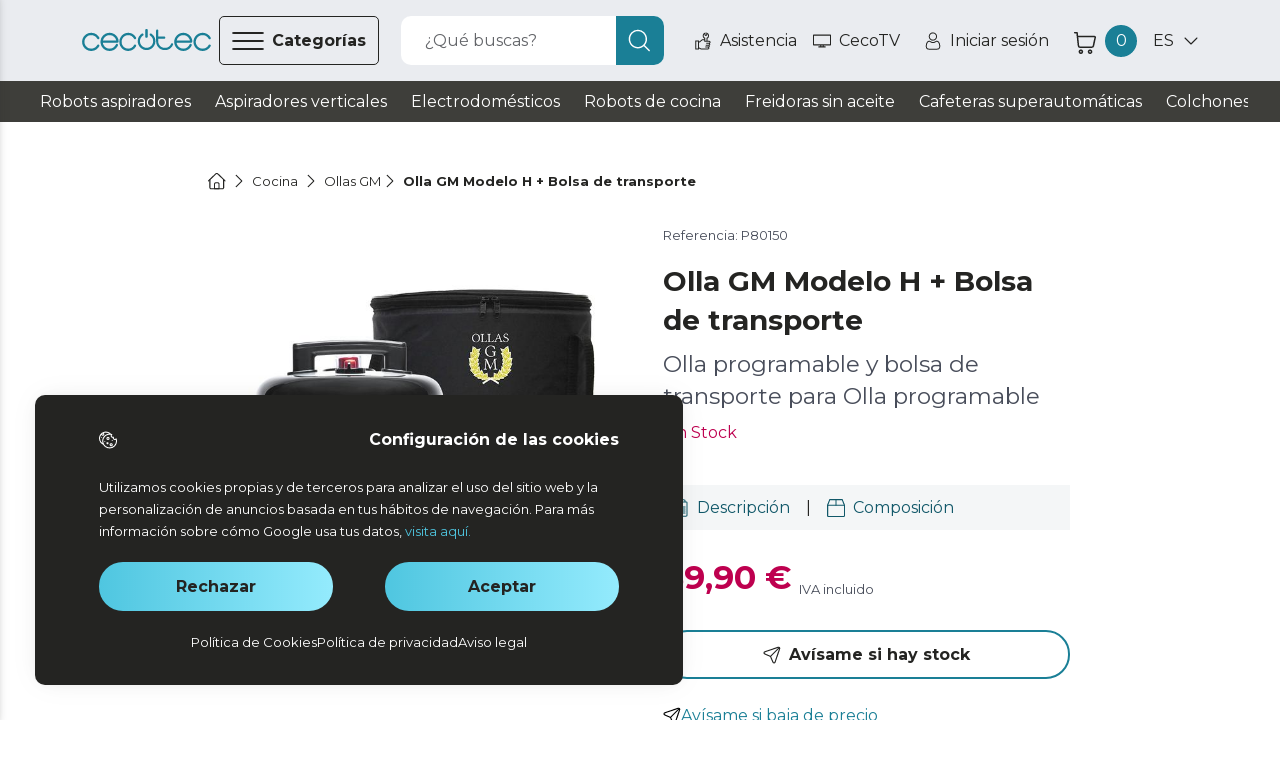

--- FILE ---
content_type: text/html
request_url: https://cecotec.es/es/ollas-gm/olla-gm-modelo-h-bolsa-de-transporte
body_size: 106353
content:
<!DOCTYPE html><html lang="es"><head><meta charSet="utf-8"/><meta content="#eaecf0" name="theme-color"/><meta content="width=device-width, initial-scale=1, viewport-fit=cover, user-scalable=no" name="viewport"/><meta content="IE=edge" http-equiv="X-UA-Compatible"/><meta content="Cecotec" property="og:site_name"/><meta content="Cecotec" property="product:brand"/><meta content="https://cecotec.es/es/ollas-gm/olla-gm-modelo-h-bolsa-de-transporte" property="og:url"/><link href="https://cecotec.es/es/ollas-gm/olla-gm-modelo-h-bolsa-de-transporte" rel="canonical"/><link rel="alternate" href="https://cecotec.es/es/ollas-gm/olla-gm-modelo-h-bolsa-de-transporte" hrefLang="es-ES"/><link rel="alternate" href="https://cecotec.pt/pt/panelas-ollas-gm/panela-gm-modelo-h-saco-de-transporte" hrefLang="pt-PT"/><link rel="alternate" href="https://www.storececotec.fr/fr/autocuiseurs-ollas-gm/autocuiseur-olla-gm-modele-h-sac-de-transport" hrefLang="fr-FR"/><link rel="alternate" href="https://storececotec.de/de/ollas-gm-topfe/olla-gm-kochtopf-modell-h-tragetasche" hrefLang="de-DE"/><link rel="alternate" href="https://storececotec.it/it/ollas-gm/olla-gm-modello-h-custodia-da-trasporto" hrefLang="it-IT"/><meta content="Mon, 08 Dec 2025 13:21:11 GMT" property="creation-date"/><script type="application/ld+json">{
    "@context": "https://schema.org",
    "@type": "BreadcrumbList",
    "itemListElement": [
        {
            "@type": "ListItem",
            "position": 1,
            "item": {
                "@id": "https://cecotec.es/es",
                "name": "Home"
            }
        },
        {
            "@type": "ListItem",
            "position": 2,
            "item": {
                "@id": "https://cecotec.es/es/cocina",
                "name": "Cocina"
            }
        },
        {
            "@type": "ListItem",
            "position": 3,
            "item": {
                "@id": "https://cecotec.es/es/ollas-gm",
                "name": "Ollas GM"
            }
        },
        {
            "@type": "ListItem",
            "position": 4,
            "item": {
                "@id": "https://cecotec.es/es/ollas-gm/olla-gm-modelo-h-bolsa-de-transporte",
                "name": "Olla GM Modelo H + Bolsa de transporte"
            }
        }
    ]
}</script><script type="application/ld+json">{
    "@context": "https://schema.org",
    "@type": "Product",
    "name": "Olla GM Modelo H + Bolsa de transporte",
    "image": "https://media.cecotec.cloud/p80150/olla-gm-modelo-h-bolsa-de-transporte_1.jpg",
    "description": "Olla programable y bolsa de transporte para Olla programable",
    "productID": "P80150",
    "sku": "P80150",
    "gtin13": null,
    "category": "Ollas GM",
    "brand": {
        "@type": "Brand",
        "name": "Cecotec"
    },
    "offers": {
        "@type": "Offer",
        "url": "https://cecotec.es/es/ollas-gm/olla-gm-modelo-h-bolsa-de-transporte",
        "priceCurrency": "EUR",
        "price": "89.90",
        "itemCondition": "https://schema.org/NewCondition",
        "availability": "https://schema.org/OutOfStock"
    }
}</script><title>Olla GM Modelo H + Bolsa de transporte Olla programable y bolsa de transporte para Olla programable Cecotec</title><meta content="Olla GM Modelo H + Bolsa de transporte Olla programable y bolsa de transporte para Olla programable Cecotec" property="og:title"/><meta content="Olla GM Modelo H + Bolsa de transporte Olla programable y bolsa de transporte para Olla programable Cecotec" name="title"/><meta name="description" content="Compra Olla GM Modelo H + Bolsa de transporte Olla programable y bolsa de transporte para Olla programable de Cecotec Tienda Oficial al mejor precio. 3 años de garantía. Recíbelo en 24-72 horas. Envío Gratis"/><meta property="og:description" content="Compra Olla GM Modelo H + Bolsa de transporte Olla programable y bolsa de transporte para Olla programable de Cecotec Tienda Oficial al mejor precio. 3 años de garantía. Recíbelo en 24-72 horas. Envío Gratis"/><meta content="https://media.cecotec.cloud/p80150/olla-gm-modelo-h-bolsa-de-transporte_1.jpg" property="og:image"/><meta content="og:product" property="og:type"/><meta content="Olla GM Modelo H + Bolsa de transporte" property="og:image:alt"/><meta content="out of stock" property="product:availability"/><meta content="new" property="product:condition"/><meta content="89.90" property="product:price:amount"/><meta content="EUR" property="product:price:currency"/><meta content="89.90" property="product:sale_price:amount"/><meta content="EUR" property="product:sale_price:currency"/><meta content="P80150" property="product:retailer_item_id"/><meta content="Ollas GM" property="product:category"/><meta content="summary_large_image" name="twitter:card"/><meta content="https://media.cecotec.cloud/p80150/olla-gm-modelo-h-bolsa-de-transporte_1.jpg" name="twitter:image:src"/><meta content="Olla GM Modelo H + Bolsa de transporte" name="twitter:image:alt"/><meta content="89.90" name="twitter:data1"/><meta content="PRECIO" name="twitter:label1"/><link rel="preload" as="image" href="https://media.cecotec.cloud/p80150/olla-gm-modelo-h-bolsa-de-transporte_1.jpg:md"/><meta name="next-head-count" content="38"/><script src="https://eu1-config.doofinder.com/2.x/b6281e73-32da-4dd1-8fa1-6029e91ae2df.js" async=""></script><link rel="icon" href="/favicon.ico"/><link rel="apple-touch-icon" sizes="180x180" href="/apple-touch-icon.png"/><link rel="icon" type="image/png" sizes="32x32" href="/favicon-32x32.png"/><link rel="icon" type="image/png" sizes="16x16" href="/favicon-16x16.png"/><link rel="manifest" href="/site.webmanifest"/><link rel="mask-icon" href="/safari-pinned-tab.svg" color="#5bbad5"/><meta name="msapplication-TileColor" content="#da532c"/><meta name="theme-color" content="#ffffff"/><meta content="b857c730" property="version-hash"/><meta content="600" property="revalidate-freq"/><link href="https://cdn.doofinder.com" rel="preconnect"/><link href="https://fonts.googleapis.com" rel="preconnect"/><link crossorigin="" href="https://fonts.gstatic.com" rel="preconnect"/><link rel="stylesheet" data-href="https://fonts.googleapis.com/css2?family=Montserrat:ital,wght@0,400;0,700;1,400;1,700&amp;display=swap"/><link rel="preload" href="/_next/static/css/833842e384d25b3b.css" as="style"/><link rel="stylesheet" href="/_next/static/css/833842e384d25b3b.css" data-n-g=""/><noscript data-n-css=""></noscript><script defer="" nomodule="" src="/_next/static/chunks/polyfills-c67a75d1b6f99dc8.js"></script><script src="/_next/static/chunks/webpack-4749b5620de239aa.js" defer=""></script><script src="/_next/static/chunks/framework-f2371bcf079d0057.js" defer=""></script><script src="/_next/static/chunks/main-15aa69e402545212.js" defer=""></script><script src="/_next/static/chunks/pages/_app-85c9e87d423ab9aa.js" defer=""></script><script src="/_next/static/chunks/29156-1df32d8de6386f0f.js" defer=""></script><script src="/_next/static/chunks/61001-505056f009e7abd4.js" defer=""></script><script src="/_next/static/chunks/40989-0db6966863778f1d.js" defer=""></script><script src="/_next/static/chunks/90625-b6d0c4717c7ceff9.js" defer=""></script><script src="/_next/static/chunks/84564-39d632d09e9f1307.js" defer=""></script><script src="/_next/static/chunks/93176-b96851646ba360ee.js" defer=""></script><script src="/_next/static/chunks/85408-f8839e01869e3d50.js" defer=""></script><script src="/_next/static/chunks/pages/%5Bcategory%5D/%5Bproduct%5D-22b69c63c9b8ee92.js" defer=""></script><script src="/_next/static/cecommerce/_buildManifest.js" defer=""></script><script src="/_next/static/cecommerce/_ssgManifest.js" defer=""></script><link rel="stylesheet" href="https://fonts.googleapis.com/css2?family=Montserrat:ital,wght@0,400;0,700;1,400;1,700&display=swap"/></head><body><div id="__next"><style data-emotion="css-global wz8yo5">img{max-width:100%;}button{border:none;background:none;outline:none;cursor:pointer;}svg{fill:currentColor;}button{-webkit-user-select:none;-moz-user-select:none;-ms-user-select:none;user-select:none;}address{font-style:normal;}input{outline:none;}a{cursor:pointer;}figure{margin:0;padding:0;}</style><style data-emotion="css-global 1kz0agu">*{box-sizing:border-box;}html,body{margin:0;padding:0;font-synthesis:none;font-feature-settings:'kern' 1;-webkit-font-smoothing:antialiased;-moz-osx-font-smoothing:grayscale;}body{overscroll-behavior-y:none;overscroll-behavior-x:none;overflow-x:hidden;min-height:100vh;}body *:focus{outline:none!important;}:root{--header-height-desktop:7.2rem;--header-height-mobile:6.4rem;}@media (min-width: 320px){:root{font-size:10px;}}</style><style data-emotion="css-global 35eetf">*{font-family:'Montserrat','Helvetica Neue',Arial,Helvetica,sans-serif;}h1,h2,h3,h4,h5,h6,p{margin:0;}a{-webkit-text-decoration:none;text-decoration:none;}</style><style data-emotion="css-global v8tmoj">.Toastify .Toastify__toast{box-shadow:none;background:transparent;}.Toastify .Toastify__toast-container{min-width:100%;height:auto;background-color:transparent;}@media (min-width: 480px){.Toastify .Toastify__toast-container{min-width:564px;}}.Toastify .Toastify__close-button{display:none;}</style><style data-emotion="css-global k1aths">#nprogress{pointer-events:none;}#nprogress .bar{background:#29d;position:fixed;z-index:1031;top:0;left:0;width:100%;height:2px;}#nprogress .peg{display:block;position:absolute;right:0px;width:100px;height:100%;box-shadow:0 0 10px #29d,0 0 5px #29d;opacity:1;-webkit-transform:rotate(3deg) translate(0px, -4px);-ms-transform:rotate(3deg) translate(0px, -4px);-webkit-transform:rotate(3deg) translate(0px, -4px);-moz-transform:rotate(3deg) translate(0px, -4px);-ms-transform:rotate(3deg) translate(0px, -4px);transform:rotate(3deg) translate(0px, -4px);}#nprogress .spinner{display:block;position:fixed;z-index:1031;top:15px;right:15px;}#nprogress .spinner-icon{width:18px;height:18px;box-sizing:border-box;border:solid 2px transparent;border-top-color:#29d;border-left-color:#29d;border-radius:50%;-webkit-animation:nprogress-spinner 400ms linear infinite;-webkit-animation:nprogress-spinner 400ms linear infinite;animation:nprogress-spinner 400ms linear infinite;}.nprogress-custom-parent{overflow:hidden;position:relative;}.nprogress-custom-parent #nprogress .spinner,.nprogress-custom-parent #nprogress .bar{position:absolute;}@-webkit-keyframes nprogress-spinner{0%{-webkit-transform:rotate(0deg);}100%{-webkit-transform:rotate(360deg);}}@-webkit-keyframes nprogress-spinner{0%{-webkit-transform:rotate(0deg);-moz-transform:rotate(0deg);-ms-transform:rotate(0deg);transform:rotate(0deg);}100%{-webkit-transform:rotate(360deg);-moz-transform:rotate(360deg);-ms-transform:rotate(360deg);transform:rotate(360deg);}}@keyframes nprogress-spinner{0%{-webkit-transform:rotate(0deg);-moz-transform:rotate(0deg);-ms-transform:rotate(0deg);transform:rotate(0deg);}100%{-webkit-transform:rotate(360deg);-moz-transform:rotate(360deg);-ms-transform:rotate(360deg);transform:rotate(360deg);}}</style><noscript><iframe src="https://www.googletagmanager.com/ns.html?id="GTM-N59ST22""
height="0" width="0" style="display:none;visibility:hidden"></iframe></noscript><style data-emotion="css qjhxi5">.css-qjhxi5{position:fixed;background-color:#242422;width:100vw;height:100vh;z-index:1004;visibility:hidden;opacity:0;-webkit-transition:visibility 0s 0.3s,opacity 0.3s linear;transition:visibility 0s 0.3s,opacity 0.3s linear;}</style><div class="css-qjhxi5 e15xmnrw0"></div><style data-emotion="css 1mw8j0c">@media (max-width: 1024px){.css-1mw8j0c{display:none;}}</style><div class="css-1mw8j0c"></div><style data-emotion="css 1w7v7z5">@media (min-width: 1025px){.css-1w7v7z5{display:none;}}</style><div class="css-1w7v7z5"></div><style data-emotion="css 1mw8j0c">@media (max-width: 1024px){.css-1mw8j0c{display:none;}}</style><div class="css-1mw8j0c"><style data-emotion="css 14q72q1">.css-14q72q1{position:fixed;height:100vh;width:40rem;background-color:#F4F6F7;z-index:1006;-webkit-transition:left 0.3s linear;transition:left 0.3s linear;left:-40rem;overflow:auto;padding:6.5rem 0;box-shadow:-12px 0 12px 4px #242422;}</style><div id="main-menu" class="css-14q72q1 e1om3elj8"><style data-emotion="css 1zmf9k">.css-1zmf9k{display:-webkit-box;display:-webkit-flex;display:-ms-flexbox;display:flex;-webkit-box-pack:justify;-webkit-justify-content:space-between;justify-content:space-between;-webkit-align-items:center;-webkit-box-align:center;-ms-flex-align:center;align-items:center;border-bottom:0.1rem solid #636569;margin:0 4.8rem;padding-top:0.4rem;padding-bottom:1.6rem;}</style><div class="css-1zmf9k e1om3elj7"><style data-emotion="css 1bkiboy">.css-1bkiboy{color:#242422;font-weight:400;font-size:1.4rem;line-height:2.1rem;text-transform:none;letter-spacing:inherit;}@media (min-width: 568px){.css-1bkiboy{font-size:1.6rem;line-height:2.5rem;}}</style><a title="Enlace a la tienda" href="/es/" class="css-1bkiboy"><style data-emotion="css 5xhgoz">.css-5xhgoz{width:14rem;color:#1A7F96;cursor:pointer;}</style><style data-emotion="css jd2wu0">.css-jd2wu0{color:#1A7F96;display:-webkit-box;display:-webkit-flex;display:-ms-flexbox;display:flex;width:140px;height:25px;width:14rem;color:#1A7F96;cursor:pointer;}.css-jd2wu0>svg{fill:currentColor;width:inherit;height:inherit;}</style><i aria-label="icon" role="img" name="cecotec" width="140" height="25" color="#1A7F96" class="e1om3elj6 css-jd2wu0"><svg viewBox="0 0 140 25" xmlns="http://www.w3.org/2000/svg" aria-label="logo"><path d="M76.891 6.363a10.048 10.048 0 0 0-1.596-1.315l-.018-.013c-.013-.009-.027-.019-.041-.027a1.215 1.215 0 0 0-.636-.178c-.68 0-1.231.555-1.231 1.241 0 .436.222.82.56 1.042a7.66 7.66 0 0 1 1.22 1.006c1.41 1.421 2.095 3.09 2.095 5.103s-.685 3.683-2.094 5.103c-1.41 1.421-3.064 2.112-5.06 2.112-1.996 0-3.65-.69-5.06-2.112-1.408-1.42-2.092-3.09-2.092-5.103 0-2.012.684-3.682 2.093-5.103.388-.39.794-.725 1.22-1.006.338-.222.561-.606.561-1.042 0-.686-.55-1.241-1.23-1.241-.234 0-.452.065-.637.178-.014.008-.027.018-.041.027l-.019.013c-.56.37-1.093.809-1.595 1.315-1.867 1.882-2.812 4.19-2.812 6.86 0 2.669.945 4.977 2.811 6.858 1.867 1.883 4.155 2.837 6.801 2.837 2.647 0 4.935-.954 6.801-2.837 1.866-1.88 2.812-4.189 2.812-6.859 0-2.669-.946-4.977-2.812-6.859Z"></path><path d="M70 9.55c-.79 0-1.429-.562-1.429-1.254V1.253C68.571.56 69.211 0 70 0s1.428.56 1.428 1.253v7.043c0 .692-.64 1.253-1.428 1.253Zm28.954 7.098c0-.675-.526-1.223-1.175-1.223-.464 0-.867.28-1.057.688-.006.015-.011.03-.018.044-.003.01-.008.019-.012.028a7.064 7.064 0 0 1-1.464 2.22c-1.34 1.397-2.915 2.075-4.813 2.075h-.824c-1.899 0-3.473-.678-4.813-2.075-1.34-1.395-1.992-3.035-1.992-5.013v-2.754h6.571c.647 0 1.17-.545 1.17-1.218 0-.673-.523-1.22-1.17-1.22h-6.571V1.725c0-.673-.524-1.218-1.17-1.218-.647 0-1.17.545-1.17 1.218v11.668c0 2.623.9 4.891 2.675 6.74 1.775 1.848 3.952 2.786 6.47 2.786h.824c2.517 0 4.696-.94 6.476-2.794a9.524 9.524 0 0 0 1.988-3.038c.05-.136.075-.284.075-.438Zm39.647.208c-.456 0-.857.24-1.081.6a7.676 7.676 0 0 1-1.325 1.741c-1.453 1.447-3.16 2.15-5.219 2.15s-3.767-.703-5.22-2.15c-1.453-1.447-2.16-3.145-2.16-5.194 0-2.05.707-3.749 2.16-5.195 1.453-1.447 3.161-2.15 5.22-2.15 2.059 0 3.766.703 5.219 2.15.54.537.985 1.122 1.325 1.741.224.36.625.6 1.081.6a1.267 1.267 0 0 0 1.108-1.89 10.51 10.51 0 0 0-1.711-2.249c-1.931-1.909-4.293-2.878-7.022-2.878-2.731 0-5.092.972-7.017 2.888-1.925 1.915-2.902 4.265-2.902 6.982 0 2.718.977 5.068 2.902 6.983 1.925 1.916 4.286 2.888 7.017 2.888 2.729 0 5.091-.969 7.022-2.878a10.512 10.512 0 0 0 1.711-2.25 1.267 1.267 0 0 0-1.108-1.888Zm-81.054 0c-.445 0-.835.24-1.052.6a7.685 7.685 0 0 1-1.289 1.741c-1.414 1.447-3.076 2.15-5.078 2.15-2.004 0-3.665-.703-5.08-2.15-1.414-1.447-2.101-3.145-2.101-5.194 0-2.05.687-3.749 2.101-5.195 1.415-1.447 3.076-2.15 5.08-2.15 2.002 0 3.664.703 5.078 2.15a7.694 7.694 0 0 1 1.289 1.741c.217.36.607.6 1.052.6.683 0 1.236-.566 1.236-1.264 0-.227-.057-.44-.16-.625a10.393 10.393 0 0 0-1.663-2.25c-1.879-1.909-4.178-2.878-6.832-2.878-2.658 0-4.955.972-6.828 2.888-1.873 1.915-2.823 4.265-2.823 6.982 0 2.718.95 5.068 2.823 6.983 1.873 1.916 4.17 2.888 6.828 2.888 2.654 0 4.953-.969 6.831-2.878a10.395 10.395 0 0 0 1.665-2.25c.102-.184.159-.398.159-.624 0-.699-.553-1.265-1.236-1.265Zm-40.003 0c-.457 0-.858.24-1.083.6a7.685 7.685 0 0 1-1.323 1.741c-1.453 1.447-3.162 2.15-5.22 2.15-2.059 0-3.766-.703-5.22-2.15-1.454-1.447-2.16-3.145-2.16-5.194 0-2.05.706-3.749 2.16-5.195 1.454-1.447 3.161-2.15 5.22-2.15 2.058 0 3.767.703 5.22 2.15.54.537.984 1.122 1.323 1.741a1.273 1.273 0 0 0 2.353-.664c0-.227-.058-.44-.163-.625a10.431 10.431 0 0 0-1.71-2.25c-1.93-1.909-4.294-2.878-7.023-2.878-2.731 0-5.092.972-7.016 2.888C.977 8.935 0 11.285 0 14.002c0 2.718.977 5.068 2.902 6.983 1.924 1.916 4.285 2.888 7.016 2.888 2.73 0 5.092-.969 7.023-2.878a10.433 10.433 0 0 0 1.71-2.25 1.267 1.267 0 0 0-1.107-1.888Zm20.767-1.966c.783 0 1.418-.633 1.419-1.417h.002c-.12-2.495-1.084-4.664-2.874-6.453-1.915-1.916-4.263-2.888-6.98-2.888-2.716 0-5.065.972-6.98 2.888-1.914 1.916-2.886 4.265-2.886 6.982 0 2.718.972 5.067 2.887 6.983 1.914 1.916 4.263 2.888 6.98 2.888 2.715 0 5.067-.974 6.987-2.896a9.85 9.85 0 0 0 2.107-3.065 1.267 1.267 0 1 0-2.317-1.026 7.32 7.32 0 0 1-1.585 2.31c-1.446 1.447-3.145 2.151-5.193 2.151-2.048 0-3.746-.704-5.192-2.15-1.232-1.232-1.924-2.647-2.102-4.306h15.727ZM24.686 8.809c1.446-1.447 3.144-2.15 5.192-2.15s3.747.703 5.193 2.15c1.043 1.044 1.697 2.214 1.982 3.558h-14.35c.286-1.344.94-2.514 1.983-3.558Zm93.761 6.081c.782 0 1.417-.633 1.418-1.417h.002c-.118-2.495-1.083-4.664-2.873-6.453-1.915-1.916-4.263-2.888-6.979-2.888-2.717 0-5.066.972-6.98 2.888-1.916 1.916-2.887 4.265-2.887 6.982 0 2.718.971 5.067 2.887 6.983 1.914 1.916 4.263 2.888 6.98 2.888 2.715 0 5.066-.974 6.986-2.896a9.855 9.855 0 0 0 2.109-3.065 1.267 1.267 0 1 0-2.319-1.026 7.317 7.317 0 0 1-1.584 2.31c-1.446 1.447-3.145 2.151-5.192 2.151-2.049 0-3.747-.704-5.193-2.15-1.232-1.232-1.924-2.647-2.102-4.306h15.727Zm-13.625-6.082c1.446-1.447 3.144-2.15 5.193-2.15 2.047 0 3.746.703 5.192 2.15 1.042 1.044 1.697 2.214 1.982 3.558h-14.35c.286-1.344.94-2.514 1.983-3.558Z"></path></svg></i></a><style data-emotion="css 1hcx8jb">.css-1hcx8jb{padding:0;}</style><button class="css-1hcx8jb e1om3elj5"><style data-emotion="css 9f60yn">.css-9f60yn{display:-webkit-box;display:-webkit-flex;display:-ms-flexbox;display:flex;width:24px;height:24px;}.css-9f60yn>svg{fill:currentColor;width:inherit;height:inherit;}</style><i aria-label="icon" role="img" name="close-circle" width="24" height="24" class="css-9f60yn"><svg viewBox="0 0 18 19" xmlns="http://www.w3.org/2000/svg"><path d="M15.338 3.132A8.921 8.921 0 0 0 8.985.5a8.921 8.921 0 0 0-6.353 2.632A8.921 8.921 0 0 0 0 9.485c0 2.401.934 4.655 2.632 6.353a8.921 8.921 0 0 0 6.353 2.632 8.921 8.921 0 0 0 6.353-2.632 8.921 8.921 0 0 0 2.632-6.353 8.921 8.921 0 0 0-2.632-6.353Zm-.722 11.984a7.912 7.912 0 0 1-5.631 2.333 7.912 7.912 0 0 1-5.63-2.333C.25 12.01.25 6.959 3.354 3.854a7.912 7.912 0 0 1 5.63-2.333 7.91 7.91 0 0 1 5.63 2.333c3.105 3.105 3.105 8.157 0 11.262Zm-2.394-9.59a.51.51 0 1 1 .722.722L9.707 9.485l3.23 3.237c.2.2.2.522 0 .722a.492.492 0 0 1-.36.151.514.514 0 0 1-.359-.15l-3.237-3.238-3.237 3.237a.498.498 0 0 1-.718 0 .51.51 0 0 1 0-.722l3.237-3.237-3.237-3.237a.51.51 0 1 1 .722-.722l3.237 3.237 3.237-3.237Z"></path></svg></i></button></div><style data-emotion="css qzi4yr">.css-qzi4yr{padding:0;padding:0 4.8rem;margin-block:0;margin-top:3.2rem;}</style><ul class="css-qzi4yr e1om3elj4"><style data-emotion="css 1rxrn4z">.css-1rxrn4z{padding:0 1.6rem;width:100%;list-style:none;cursor:pointer;}</style><li data-testid="category-sidebar-item" class="css-1rxrn4z e1om3elj3"><style data-emotion="css 1m4b7fv">.css-1m4b7fv{display:-webkit-box;display:-webkit-flex;display:-ms-flexbox;display:flex;-webkit-align-items:center;-webkit-box-align:center;-ms-flex-align:center;align-items:center;-webkit-box-pack:justify;-webkit-justify-content:space-between;justify-content:space-between;height:6.1rem;color:#242422;}.css-1m4b7fv>span{-webkit-flex:1;-ms-flex:1;flex:1;text-align:left;}</style><style data-emotion="css 1jz23z3">.css-1jz23z3{color:#242422;font-weight:400;font-size:1.4rem;line-height:2.1rem;text-transform:none;letter-spacing:inherit;display:-webkit-box;display:-webkit-flex;display:-ms-flexbox;display:flex;-webkit-align-items:center;-webkit-box-align:center;-ms-flex-align:center;align-items:center;-webkit-box-pack:justify;-webkit-justify-content:space-between;justify-content:space-between;height:6.1rem;color:#242422;}@media (min-width: 568px){.css-1jz23z3{font-size:1.6rem;line-height:2.5rem;}}.css-1jz23z3>span{-webkit-flex:1;-ms-flex:1;flex:1;text-align:left;}</style><a title="Enlace a la página de categoría de Aspiración" class="e1om3elj2 css-1jz23z3" href="/es/aspiracion"><style data-emotion="css rxq1ye">.css-rxq1ye{display:-webkit-box;display:-webkit-flex;display:-ms-flexbox;display:flex;}.css-rxq1ye svg:first-of-type{width:inherit;height:inherit;}</style><style data-emotion="css 1jzrxuw">.css-1jzrxuw{display:-webkit-box;display:-webkit-flex;display:-ms-flexbox;display:flex;width:24px;height:24px;display:-webkit-box;display:-webkit-flex;display:-ms-flexbox;display:flex;}.css-1jzrxuw>svg{fill:currentColor;width:inherit;height:inherit;}.css-1jzrxuw svg:first-of-type{width:inherit;height:inherit;}</style><i aria-label="icon" role="img" name="conga" width="24" height="24" class="eina1y60 css-1jzrxuw"><svg viewBox="0 0 19 19" xmlns="http://www.w3.org/2000/svg"><path d="M9.5 2.719a7.194 7.194 0 1 0 7.194 7.194A7.202 7.202 0 0 0 9.5 2.72Zm3.597 2.036v2.46a3.597 3.597 0 0 1-7.194 0v-2.46a6.261 6.261 0 0 1 7.194 0ZM9.5 16.208A6.288 6.288 0 0 1 5.004 5.516v1.7a4.496 4.496 0 1 0 8.992 0v-1.7A6.289 6.289 0 0 1 9.5 16.208Z"></path><path d="M9.5 9.014a1.798 1.798 0 1 0 0-3.597 1.798 1.798 0 0 0 0 3.597Zm0-2.698a.9.9 0 1 1 0 1.798.9.9 0 0 1 0-1.798Z"></path><path d="m17.103 5.132 1.165-.675a.45.45 0 1 0-.45-.778l-1.234.715a8.977 8.977 0 0 0-.361-.433l1.71-1.79a.45.45 0 0 0-.65-.62l-1.69 1.768a9.029 9.029 0 0 0-.528-.456l.678-1.283a.45.45 0 1 0-.795-.42l-.623 1.177a8.924 8.924 0 0 0-9.65 0L4.052 1.16a.45.45 0 1 0-.795.42l.679 1.283a8.933 8.933 0 0 0-.529.456L1.717 1.55a.45.45 0 1 0-.65.622l1.71 1.79c-.125.14-.245.283-.361.432l-1.234-.715a.45.45 0 1 0-.45.778l1.165.675a8.988 8.988 0 1 0 16.596 4.781 8.927 8.927 0 0 0-1.39-4.78ZM9.5 18.006a8.093 8.093 0 1 1 8.093-8.093A8.103 8.103 0 0 1 9.5 18.006Z"></path></svg></i><style data-emotion="css c2c25k">.css-c2c25k{padding:0 1.2rem;}</style><style data-emotion="css 1gw00eu">.css-1gw00eu{color:#242422;font-weight:400;font-size:1.4rem;line-height:2.1rem;text-transform:none;letter-spacing:inherit;padding:0 1.2rem;}@media (min-width: 568px){.css-1gw00eu{font-size:1.6rem;line-height:2.5rem;}}</style><span class="e1om3elj1 css-1gw00eu">Aspiración</span><style data-emotion="css qbt5ty">.css-qbt5ty{-webkit-align-self:center;-ms-flex-item-align:center;align-self:center;}</style><style data-emotion="css j8vxgh">.css-j8vxgh{display:-webkit-box;display:-webkit-flex;display:-ms-flexbox;display:flex;width:18px;height:18px;-webkit-align-self:center;-ms-flex-item-align:center;align-self:center;}.css-j8vxgh>svg{fill:currentColor;width:inherit;height:inherit;}</style><i aria-label="icon" role="img" name="chevron-right" width="18" height="18" data-testid="open-subcategories" class="e1om3elj0 css-j8vxgh"><svg viewBox="0 0 20 18" xmlns="http://www.w3.org/2000/svg"><path d="M13.755 9c0 .16-.062.32-.184.442l-6.25 6.25a.624.624 0 1 1-.883-.884L12.246 9 6.438 3.192a.625.625 0 1 1 .884-.884l6.25 6.25a.623.623 0 0 1 .183.442Z"></path></svg></i></a></li><li data-testid="category-sidebar-item" class="css-1rxrn4z e1om3elj3"><a title="Enlace a la página de categoría de Electrodomésticos" class="e1om3elj2 css-1jz23z3" href="/es/electrodomesticos"><i aria-label="icon" role="img" name="washing-machine" width="24" height="24" class="eina1y60 css-1jzrxuw"><svg viewBox="0 0 18 18" xmlns="http://www.w3.org/2000/svg"><path d="M15.603.283H2.423A1.56 1.56 0 0 0 .864 1.84v14.885c0 .859.7 1.558 1.56 1.558h13.18c.86 0 1.56-.699 1.56-1.558V1.84c0-.859-.7-1.557-1.56-1.557ZM1.903 1.84a.52.52 0 0 1 .52-.519h13.18a.52.52 0 0 1 .52.52v2.076H1.903V1.84Zm14.22 14.885a.52.52 0 0 1-.52.52H2.423a.52.52 0 0 1-.52-.52V4.955h14.22v11.77Z"></path><path d="M12.481 2.1h-1.04a.52.52 0 1 0 0 1.038h1.04a.52.52 0 1 0 0-1.038Zm2.775 0h-1.04a.52.52 0 1 0 0 1.038h1.04a.52.52 0 1 0 0-1.038Zm-11.272 9a5.03 5.03 0 1 0 10.042-.4v-.002A5.032 5.032 0 0 0 9.013 6.08 5.032 5.032 0 0 0 4 10.698v.002c-.01.132-.016.265-.016.4Zm5.03 3.98a3.99 3.99 0 0 1-3.98-3.715c.112.047.212.108.325.177.307.189.689.423 1.4.423.71 0 1.093-.234 1.4-.423.254-.156.438-.269.854-.269.417 0 .6.113.855.27.307.188.689.422 1.4.422.71 0 1.093-.234 1.4-.423.113-.07.213-.13.325-.177a3.99 3.99 0 0 1-3.98 3.716Zm0-7.96a3.993 3.993 0 0 1 3.907 3.18c-.351.084-.592.231-.799.358-.254.156-.438.269-.854.269-.417 0-.6-.113-.855-.27-.307-.188-.689-.422-1.4-.422-.71 0-1.093.234-1.4.423-.254.156-.438.269-.854.269-.417 0-.6-.113-.855-.27-.206-.126-.447-.274-.798-.357a3.994 3.994 0 0 1 3.907-3.18Z"></path></svg></i><span class="e1om3elj1 css-1gw00eu">Electrodomésticos</span><i aria-label="icon" role="img" name="chevron-right" width="18" height="18" data-testid="open-subcategories" class="e1om3elj0 css-j8vxgh"><svg viewBox="0 0 20 18" xmlns="http://www.w3.org/2000/svg"><path d="M13.755 9c0 .16-.062.32-.184.442l-6.25 6.25a.624.624 0 1 1-.883-.884L12.246 9 6.438 3.192a.625.625 0 1 1 .884-.884l6.25 6.25a.623.623 0 0 1 .183.442Z"></path></svg></i></a></li><li data-testid="category-sidebar-item" class="css-1rxrn4z e1om3elj3"><a title="Enlace a la página de categoría de Ventilación/Calefacción" class="e1om3elj2 css-1jz23z3" href="/es/ventilacion-calefaccion"><i aria-label="icon" role="img" name="air-conditioner" width="24" height="24" class="eina1y60 css-1jzrxuw"><svg viewBox="0 0 18 18" xmlns="http://www.w3.org/2000/svg"><path d="M16.918 1.99H2.082C1.21 1.99.5 2.698.5 3.57V9.9c0 .873.71 1.582 1.582 1.582h14.836c.872 0 1.582-.71 1.582-1.582V3.571c0-.872-.71-1.582-1.582-1.582Zm-13.07 8.437.266-1.067a.527.527 0 0 0 .113.012h10.546a.528.528 0 0 0 .113-.012l.267 1.067H3.847Zm.527-2.11.263-1.054h9.724l.263 1.054H4.375ZM17.445 9.9a.528.528 0 0 1-.527.528h-.678l-.955-3.82a.527.527 0 0 0-.512-.399H4.227a.527.527 0 0 0-.512.4l-.955 3.819h-.678a.528.528 0 0 1-.527-.528V3.571c0-.29.236-.527.527-.527h14.836c.29 0 .527.237.527.527V9.9ZM6.127 15.65a1.797 1.797 0 0 0 0-2.988.527.527 0 1 0-.585.878c.21.14.33.364.33.616a.73.73 0 0 1-.33.616 1.793 1.793 0 0 0 .001 2.987.527.527 0 1 0 .584-.878.73.73 0 0 1-.33-.616c0-.252.12-.476.33-.616Zm3.692 0a1.797 1.797 0 0 0 0-2.988.527.527 0 1 0-.585.878c.21.14.33.364.33.616a.73.73 0 0 1-.33.616 1.792 1.792 0 0 0 0 2.987.527.527 0 1 0 .585-.878.73.73 0 0 1-.33-.616c0-.252.12-.476.33-.616Zm3.691 0a1.797 1.797 0 0 0 0-2.988.527.527 0 0 0-.585.878c.21.14.33.364.33.616a.73.73 0 0 1-.33.616 1.793 1.793 0 0 0 .001 2.987.527.527 0 1 0 .584-.878.73.73 0 0 1-.33-.616c0-.252.12-.476.33-.616Z"></path><path d="M6.336 4.099H5.28a.527.527 0 0 0 0 1.054h1.055a.527.527 0 0 0 0-1.054Zm3.164 0H8.445a.527.527 0 0 0 0 1.054H9.5a.527.527 0 0 0 0-1.054Zm2.11 1.054a.527.527 0 1 0 0-1.054.527.527 0 0 0 0 1.054Zm2.109 0a.527.527 0 1 0 0-1.054.527.527 0 0 0 0 1.054Z"></path></svg></i><span class="e1om3elj1 css-1gw00eu">Ventilación/Calefacción</span><i aria-label="icon" role="img" name="chevron-right" width="18" height="18" data-testid="open-subcategories" class="e1om3elj0 css-j8vxgh"><svg viewBox="0 0 20 18" xmlns="http://www.w3.org/2000/svg"><path d="M13.755 9c0 .16-.062.32-.184.442l-6.25 6.25a.624.624 0 1 1-.883-.884L12.246 9 6.438 3.192a.625.625 0 1 1 .884-.884l6.25 6.25a.623.623 0 0 1 .183.442Z"></path></svg></i></a></li><li data-testid="category-sidebar-item" class="css-1rxrn4z e1om3elj3"><a title="Enlace a la página de categoría de Cocina" class="e1om3elj2 css-1jz23z3" href="/es/cocina"><i aria-label="icon" role="img" name="chef-hat" width="24" height="24" class="eina1y60 css-1jzrxuw"><svg viewBox="0 0 19 16" xmlns="http://www.w3.org/2000/svg"><path d="M15.165 1.163a3.35 3.35 0 0 0-2.042.694c-1.716-2.417-5.509-2.416-7.224 0C3.736.164.478 1.765.5 4.518a3.36 3.36 0 0 0 2.828 3.314v7.43c0 .292.236.528.528.528h11.31a.528.528 0 0 0 .527-.527v-7.43c4.032-.745 3.6-6.557-.528-6.67Zm-.527 13.572H4.382v-1.207h10.255v1.207Zm.527-7.917a.528.528 0 0 0-.527.528v5.127H13.43v-2.3a.528.528 0 0 0-1.055 0v2.3h-1.207v-2.3a.528.528 0 0 0-1.056 0v2.3H8.908v-2.3a.528.528 0 0 0-1.056 0v2.3H6.645v-2.3a.528.528 0 0 0-1.055 0v2.3H4.383V7.346a.528.528 0 0 0-.528-.528 2.302 2.302 0 0 1-2.299-2.3c-.008-2.117 2.68-3.108 4.047-1.494a.528.528 0 0 0 .868-.098c1.241-2.434 4.838-2.434 6.079 0a.528.528 0 0 0 .868.098c1.375-1.613 4.048-.629 4.047 1.494 0 1.268-1.032 2.3-2.3 2.3Z"></path></svg></i><span class="e1om3elj1 css-1gw00eu">Cocina</span><i aria-label="icon" role="img" name="chevron-right" width="18" height="18" data-testid="open-subcategories" class="e1om3elj0 css-j8vxgh"><svg viewBox="0 0 20 18" xmlns="http://www.w3.org/2000/svg"><path d="M13.755 9c0 .16-.062.32-.184.442l-6.25 6.25a.624.624 0 1 1-.883-.884L12.246 9 6.438 3.192a.625.625 0 1 1 .884-.884l6.25 6.25a.623.623 0 0 1 .183.442Z"></path></svg></i></a></li><li data-testid="category-sidebar-item" class="css-1rxrn4z e1om3elj3"><a title="Enlace a la página de categoría de Movilidad" class="e1om3elj2 css-1jz23z3" href="/es/movilidad"><i aria-label="icon" role="img" name="scooter" width="24" height="24" class="eina1y60 css-1jzrxuw"><svg viewBox="0 0 19 19" xmlns="http://www.w3.org/2000/svg"><path d="M15.866 13.645 14.721 8.01l.522-.107a.53.53 0 0 0 .411-.622l-.799-3.917a.528.528 0 0 0-.622-.41l-.526.107-.361-1.72a.531.531 0 0 0-.522-.423H9.817a.527.527 0 0 0 0 1.055H12.4l.273 1.298-.507.104a.53.53 0 0 0-.411.622l.8 3.917c.056.287.343.47.621.41l.512-.103.72 3.543a4.778 4.778 0 0 0-3.019 2.935H7.613a4.744 4.744 0 0 0-5.662-3.014.527.527 0 1 0 .263 1.021 3.69 3.69 0 0 1 4.26 1.993H5.245a2.634 2.634 0 0 0-4.744 1.582 2.634 2.634 0 0 0 4.745 1.582h8.51a2.634 2.634 0 0 0 2.108 1.055 2.64 2.64 0 0 0 2.637-2.637 2.64 2.64 0 0 0-2.635-2.636Zm-2.972-9.342 1.033-.211.588 2.883-1.033.211-.588-2.883Zm1.726 8.502.213 1.05c-.43.183-.8.476-1.077.844H12.53a3.721 3.721 0 0 1 2.09-1.894ZM3.136 17.863c-.872 0-1.582-.71-1.582-1.582 0-.872.71-1.582 1.582-1.582.873 0 1.582.71 1.582 1.582 0 .873-.71 1.582-1.582 1.582Zm2.584-1.054c.07-.34.07-.716 0-1.055h7.56a2.64 2.64 0 0 0 0 1.055H5.72Zm10.143 1.054a1.582 1.582 0 0 1-.814-2.938l.297 1.461a.528.528 0 0 0 1.034-.21l-.297-1.461a1.584 1.584 0 0 1 1.362 1.566c0 .873-.71 1.582-1.582 1.582Z"></path></svg></i><span class="e1om3elj1 css-1gw00eu">Movilidad</span><i aria-label="icon" role="img" name="chevron-right" width="18" height="18" data-testid="open-subcategories" class="e1om3elj0 css-j8vxgh"><svg viewBox="0 0 20 18" xmlns="http://www.w3.org/2000/svg"><path d="M13.755 9c0 .16-.062.32-.184.442l-6.25 6.25a.624.624 0 1 1-.883-.884L12.246 9 6.438 3.192a.625.625 0 1 1 .884-.884l6.25 6.25a.623.623 0 0 1 .183.442Z"></path></svg></i></a></li><li data-testid="category-sidebar-item" class="css-1rxrn4z e1om3elj3"><a title="Enlace a la página de categoría de Descanso" class="e1om3elj2 css-1jz23z3" href="/es/descanso"><i aria-label="icon" role="img" name="bed" width="24" height="24" class="eina1y60 css-1jzrxuw"><svg viewBox="0 0 18 18" xmlns="http://www.w3.org/2000/svg"><path d="M16.06 8.19h-.32V4.481c0-1.069-.87-1.939-1.939-1.939H4.2c-1.07 0-1.94.87-1.94 1.94V8.19h-.32C.87 8.19 0 9.06 0 10.13v5.366a.527.527 0 0 0 1.055 0v-.603h15.89v.603a.527.527 0 0 0 1.055 0V10.13c0-1.07-.87-1.94-1.94-1.94ZM3.315 4.481c0-.487.397-.884.885-.884h9.6c.488 0 .885.397.885.884v3.71h-1.984c.137-.266.214-.567.214-.885V6.74c0-1.07-.87-1.94-1.939-1.94H7.023c-1.07 0-1.94.87-1.94 1.94v.565c0 .318.078.619.215.884H3.314V4.481Zm2.824 2.825V6.74c0-.488.397-.885.885-.885h3.954c.488 0 .885.397.885.885v.565a.886.886 0 0 1-.885.884H7.023a.886.886 0 0 1-.885-.884ZM1.94 9.246h14.121c.488 0 .884.396.884.884v1.45H1.055v-1.45c0-.488.397-.885.884-.885Zm-.884 3.388h15.89v1.205H1.055v-1.205Z"></path></svg></i><span class="e1om3elj1 css-1gw00eu">Descanso</span><i aria-label="icon" role="img" name="chevron-right" width="18" height="18" data-testid="open-subcategories" class="e1om3elj0 css-j8vxgh"><svg viewBox="0 0 20 18" xmlns="http://www.w3.org/2000/svg"><path d="M13.755 9c0 .16-.062.32-.184.442l-6.25 6.25a.624.624 0 1 1-.883-.884L12.246 9 6.438 3.192a.625.625 0 1 1 .884-.884l6.25 6.25a.623.623 0 0 1 .183.442Z"></path></svg></i></a></li><li data-testid="category-sidebar-item" class="css-1rxrn4z e1om3elj3"><a title="Enlace a la página de categoría de Fitness" class="e1om3elj2 css-1jz23z3" href="/es/fitness"><i aria-label="icon" role="img" name="dumbbells" width="24" height="24" class="eina1y60 css-1jzrxuw"><svg viewBox="0 0 19 12" xmlns="http://www.w3.org/2000/svg"><path d="M17.014 1.488h-.349c-.14 0-.277.02-.406.057A1.489 1.489 0 0 0 14.8.339h-.348c-.82 0-1.486.666-1.486 1.486v2.4h-6.93V1.53C6.036.71 5.369.044 4.55.044H4.2A1.49 1.49 0 0 0 2.74 1.25a1.482 1.482 0 0 0-.405-.057h-.348A1.49 1.49 0 0 0 .5 2.681v6.18c0 .82.667 1.487 1.487 1.487h.348c.14 0 .277-.02.406-.057a1.489 1.489 0 0 0 1.46 1.206h.348c.82 0 1.486-.667 1.486-1.486V7.85h6.93v2.453c0 .82.667 1.487 1.486 1.487h.349a1.49 1.49 0 0 0 1.46-1.206c.128.036.264.056.405.056h.349c.82 0 1.486-.666 1.486-1.486v-6.18c0-.82-.667-1.487-1.486-1.487Zm-14.3 7.373a.38.38 0 0 1-.38.379h-.347a.38.38 0 0 1-.38-.379v-6.18a.38.38 0 0 1 .38-.38h.348a.38.38 0 0 1 .379.38v6.18Zm2.214 1.15a.38.38 0 0 1-.38.378H4.2a.38.38 0 0 1-.379-.378V1.53a.38.38 0 0 1 .38-.379h.348a.38.38 0 0 1 .379.38v8.479Zm8.037-3.267h-6.93V5.332h6.93v1.412Zm2.214 3.56a.38.38 0 0 1-.38.38h-.348a.38.38 0 0 1-.379-.38V1.825a.38.38 0 0 1 .38-.379h.348a.38.38 0 0 1 .379.379v8.48Zm2.213-1.15a.38.38 0 0 1-.378.38h-.349a.38.38 0 0 1-.379-.38v-6.18a.38.38 0 0 1 .38-.378h.348a.38.38 0 0 1 .378.378v6.18Z"></path></svg></i><span class="e1om3elj1 css-1gw00eu">Fitness</span><i aria-label="icon" role="img" name="chevron-right" width="18" height="18" data-testid="open-subcategories" class="e1om3elj0 css-j8vxgh"><svg viewBox="0 0 20 18" xmlns="http://www.w3.org/2000/svg"><path d="M13.755 9c0 .16-.062.32-.184.442l-6.25 6.25a.624.624 0 1 1-.883-.884L12.246 9 6.438 3.192a.625.625 0 1 1 .884-.884l6.25 6.25a.623.623 0 0 1 .183.442Z"></path></svg></i></a></li><li data-testid="category-sidebar-item" class="css-1rxrn4z e1om3elj3"><a title="Enlace a la página de categoría de Jardín" class="e1om3elj2 css-1jz23z3" href="/es/jardin"><i aria-label="icon" role="img" name="plant" width="24" height="24" class="eina1y60 css-1jzrxuw"><svg xmlns="http://www.w3.org/2000/svg" viewBox="0 0 24 24"><path d="M21.75 12.584h-4.76c1.82-1.043 3.79-3.612 3.78-9.883 0-.26-.14-.511-.36-.642a.78.78 0 0 0-.74-.02c-1.78.953-3.28 1.876-4.5 2.78-.59-1.285-1.38-2.68-2.42-4.194-.28-.412-.96-.412-1.24 0-1.05 1.525-1.85 2.93-2.44 4.224-1.29-.883-2.88-1.786-4.78-2.71a.747.747 0 0 0-1.07.722c.37 6.252 2.47 8.75 4.34 9.723H2.25a2.257 2.257 0 0 0 0 4.515h1l1.74 5.99c.21.733 1.03 1.225 2.03 1.225h9.96c1 0 1.82-.492 2.03-1.225l1.74-5.99h1a2.257 2.257 0 0 0 0-4.515m-2.5-8.598c-.2 4.043-1.38 6.632-3.39 7.475.03-.07.08-.12.11-.191.25-.572.37-1.214.38-1.916.03-.03.08-.05.1-.09l1.3-1.897a.755.755 0 0 0-.19-1.043.74.74 0 0 0-1.04.19l-.47.682c-.08-.3-.17-.612-.28-.933.95-.732 2.11-1.495 3.49-2.267zM12.14 2.4c.95 1.475 1.6 2.73 2.02 3.793 0 0 0 .02.01.03.88 2.218.78 3.592.43 4.435-.41.963-1.22 1.385-1.71 1.555v-5.88a.757.757 0 0 0-.75-.752c-.41 0-.75.341-.75.753v5.88c-.49-.171-1.3-.593-1.71-1.556-.53-1.244-.49-3.682 2.46-8.258m-7.3 1.686c1.44.743 2.67 1.475 3.67 2.187-.1.301-.2.602-.27.883l-.51-.672a.747.747 0 0 0-1.05-.14.753.753 0 0 0-.14 1.053l1.39 1.816c0 .753.12 1.435.39 2.047-1.38-.702-2.97-2.528-3.47-7.184zM17.6 22.628s-.25.18-.61.18H7.02c-.36 0-.57-.13-.59-.14l-1.62-5.569h14.38l-1.6 5.529zm4.16-7.034H2.25a.757.757 0 0 1-.75-.752c0-.412.34-.753.75-.753h19.5c.41 0 .75.341.75.753 0 .411-.34.752-.75.752z"></path></svg></i><span class="e1om3elj1 css-1gw00eu">Jardín</span><i aria-label="icon" role="img" name="chevron-right" width="18" height="18" data-testid="open-subcategories" class="e1om3elj0 css-j8vxgh"><svg viewBox="0 0 20 18" xmlns="http://www.w3.org/2000/svg"><path d="M13.755 9c0 .16-.062.32-.184.442l-6.25 6.25a.624.624 0 1 1-.883-.884L12.246 9 6.438 3.192a.625.625 0 1 1 .884-.884l6.25 6.25a.623.623 0 0 1 .183.442Z"></path></svg></i></a></li><li data-testid="category-sidebar-item" class="css-1rxrn4z e1om3elj3"><a title="Enlace a la página de categoría de Cuidado personal" class="e1om3elj2 css-1jz23z3" href="/es/cuidado-personal"><i aria-label="icon" role="img" name="air-dryer" width="24" height="24" class="eina1y60 css-1jzrxuw"><svg viewBox="0 0 19 19" xmlns="http://www.w3.org/2000/svg"><path d="m14.768 8.803 3.732 1.244V1.696L14.768 2.94 6.565 1.047C3.453.329.5 2.697.5 5.872a4.93 4.93 0 0 0 2.118 4.06v4.486c0 1.147.815 2.108 1.897 2.332a2.65 2.65 0 0 0 2.603 2.168h2.911a2.65 2.65 0 0 0 2.647-2.647 1.06 1.06 0 0 1 1.06-1.059h1.058v-1.059h-1.059a2.12 2.12 0 0 0-2.117 2.118 1.59 1.59 0 0 1-1.589 1.588H7.118a1.59 1.59 0 0 1-1.522-1.134 2.387 2.387 0 0 0 1.786-2.307v-1.853h1.06v-1.059h-1.06v-.998l7.386-1.705Zm2.673-.225-2.118-.706V3.871l2.118-.706v5.413Zm-3.176-.745-2.647.61V3.3l2.647.61v3.923ZM1.559 5.872c0-2.516 2.34-4.354 4.768-3.793l4.232.976v5.633l-4.232.976a3.892 3.892 0 0 1-4.768-3.792ZM5 15.742c-.73 0-1.323-.594-1.323-1.324v-3.922a4.912 4.912 0 0 0 2.647.25v3.672c0 .73-.594 1.323-1.324 1.323Z"></path></svg></i><span class="e1om3elj1 css-1gw00eu">Cuidado personal</span><i aria-label="icon" role="img" name="chevron-right" width="18" height="18" data-testid="open-subcategories" class="e1om3elj0 css-j8vxgh"><svg viewBox="0 0 20 18" xmlns="http://www.w3.org/2000/svg"><path d="M13.755 9c0 .16-.062.32-.184.442l-6.25 6.25a.624.624 0 1 1-.883-.884L12.246 9 6.438 3.192a.625.625 0 1 1 .884-.884l6.25 6.25a.623.623 0 0 1 .183.442Z"></path></svg></i></a></li><li data-testid="category-sidebar-item" class="css-1rxrn4z e1om3elj3"><a title="Enlace a la página de categoría de Mascotas" class="e1om3elj2 css-1jz23z3" href="/es/mascotas"><i aria-label="icon" role="img" name="pets" width="24" height="24" class="eina1y60 css-1jzrxuw"><svg xmlns="http://www.w3.org/2000/svg" viewBox="0 0 18 16.68"><path d="M6.19 6.31H4.31c-.28 0-.5.22-.5.5s.22.5.5.5h1.88c.28 0 .5-.22.5-.5s-.22-.5-.5-.5Zm5.62 1h1.88c.28 0 .5-.22.5-.5s-.22-.5-.5-.5h-1.88c-.28 0-.5.22-.5.5s.22.5.5.5ZM9.84 9.13H8.17v-.01c-.2 0-.37.11-.46.29-.08.18-.05.39.08.54l.83.94c.09.11.23.17.37.17.14 0 .27-.06.37-.16l.84-.93a.51.51 0 0 0 .09-.54.502.502 0 0 0-.45-.3Z"></path><path d="m17.42 8.21-.42.07V.5c0-.2-.12-.38-.3-.46a.51.51 0 0 0-.54.09l-3.61 3.36H5.44L1.84.13A.51.51 0 0 0 1.3.04C1.12.12 1 .3 1 .5v7.78l-.42-.07a.506.506 0 0 0-.58.41c-.05.27.14.53.41.58l.61.1c.08 1.01.34 1.96.76 2.84l-.39.08a.501.501 0 0 0 .1.99h.1l.71-.14c1.43 2.18 3.89 3.63 6.69 3.63s5.26-1.45 6.69-3.63l.71.14h.1c.23 0 .44-.16.49-.4a.507.507 0 0 0-.39-.59l-.39-.08c.42-.87.69-1.83.76-2.84l.61-.1a.5.5 0 0 0 .41-.58.506.506 0 0 0-.58-.41Zm-2.22 3.72-3.6-.72a.513.513 0 0 0-.59.39c-.05.27.12.53.39.59l3.22.64c-1.28 1.72-3.32 2.84-5.62 2.84s-4.34-1.12-5.62-2.84l3.22-.64c.27-.05.45-.32.39-.59a.49.49 0 0 0-.59-.39l-3.6.72a6.86 6.86 0 0 1-.76-2.46l4.37.73h.08c.24 0 .45-.17.49-.42a.506.506 0 0 0-.41-.58l-4.58-.76V1.65L4.9 4.36c.09.09.21.13.34.13h7.5c.13 0 .25-.05.34-.13l2.91-2.71v6.8l-4.58.76c-.27.04-.46.3-.41.58.04.25.25.42.49.42h.08l4.37-.73c-.1.88-.36 1.71-.76 2.46Z"></path></svg></i><span class="e1om3elj1 css-1gw00eu">Mascotas</span><i aria-label="icon" role="img" name="chevron-right" width="18" height="18" data-testid="open-subcategories" class="e1om3elj0 css-j8vxgh"><svg viewBox="0 0 20 18" xmlns="http://www.w3.org/2000/svg"><path d="M13.755 9c0 .16-.062.32-.184.442l-6.25 6.25a.624.624 0 1 1-.883-.884L12.246 9 6.438 3.192a.625.625 0 1 1 .884-.884l6.25 6.25a.623.623 0 0 1 .183.442Z"></path></svg></i></a></li><li data-testid="category-sidebar-item" class="css-1rxrn4z e1om3elj3"><a title="Enlace a la página de categoría de Bricolaje" class="e1om3elj2 css-1jz23z3" href="/es/bricolaje"><i aria-label="icon" role="img" name="diy" width="24" height="24" class="eina1y60 css-1jzrxuw"><svg viewBox="0 0 24 25" xmlns="http://www.w3.org/2000/svg"><path d="M23.39 19.84 12.672 6.63a.701.701 0 0 0-.06-.8l-.874-1.078c1.6-1.193 2.697-1.508 5.101-1.594.7-.026.936-.954.331-1.31-3.664-2.151-7.097-2.084-9.928.194L4.255 4.446a.703.703 0 0 0-.105.992.694.694 0 0 1-.107.982.707.707 0 0 1-.99-.105.703.703 0 0 0-.988-.106L.785 7.237A2.1 2.1 0 0 0 .47 10.2l1.77 2.182a2.117 2.117 0 0 0 2.965.315l1.28-1.028a.703.703 0 0 0 .105-.99.696.696 0 0 1 .105-.983.708.708 0 0 1 .993.105.703.703 0 0 0 .778.22l10.687 13.247a2.725 2.725 0 1 0 4.237-3.428ZM9.587 9.17l2.019-1.624 1.531 1.887-2.025 1.628-1.525-1.89Zm-4.547.846c-.034.317.004.63.107.923l-.823.661a.708.708 0 0 1-.992-.105l-1.77-2.182a.696.696 0 0 1 .105-.981l.826-.664c.74.454 1.718.42 2.432-.154a2.101 2.101 0 0 0 .668-2.34l2.53-2.037c1.79-1.44 3.828-1.808 6.08-1.101-1.411.313-2.496.919-3.904 2.052a.703.703 0 0 0-.106.99l.883 1.09-2.83 2.277c-1.326-.811-3.043.036-3.206 1.571Zm17.063 12.566a1.319 1.319 0 0 1-1.856-.198l-8.252-10.229 2.028-1.63 8.275 10.2c.46.567.373 1.398-.195 1.857Z"></path></svg></i><span class="e1om3elj1 css-1gw00eu">Bricolaje</span><i aria-label="icon" role="img" name="chevron-right" width="18" height="18" data-testid="open-subcategories" class="e1om3elj0 css-j8vxgh"><svg viewBox="0 0 20 18" xmlns="http://www.w3.org/2000/svg"><path d="M13.755 9c0 .16-.062.32-.184.442l-6.25 6.25a.624.624 0 1 1-.883-.884L12.246 9 6.438 3.192a.625.625 0 1 1 .884-.884l6.25 6.25a.623.623 0 0 1 .183.442Z"></path></svg></i></a></li><li data-testid="category-sidebar-item" class="css-1rxrn4z e1om3elj3"><a title="Enlace a la página de categoría de Planchado" class="e1om3elj2 css-1jz23z3" href="/es/planchado"><i aria-label="icon" role="img" name="clothes-iron" width="24" height="24" class="eina1y60 css-1jzrxuw"><svg viewBox="0 0 19 13" xmlns="http://www.w3.org/2000/svg"><path d="M18.5 4.627C18.488 2.59 16.833.935 14.8.935H9.5a.551.551 0 1 0 0 1.102h5.3c1.239 0 2.277.877 2.535 2.045H7.764A5.926 5.926 0 0 0 2.26 7.825l-.816 2.048v.001L.54 12.145a.551.551 0 0 0 .512.755h16.897a.55.55 0 0 0 .551-.55V4.626Zm-1.102 7.171H1.864l.462-1.16h15.072v1.16Zm0-2.261H2.764l.52-1.305a4.824 4.824 0 0 1 4.48-3.048h9.634v4.353Z"></path></svg></i><span class="e1om3elj1 css-1gw00eu">Planchado</span><i aria-label="icon" role="img" name="chevron-right" width="18" height="18" data-testid="open-subcategories" class="e1om3elj0 css-j8vxgh"><svg viewBox="0 0 20 18" xmlns="http://www.w3.org/2000/svg"><path d="M13.755 9c0 .16-.062.32-.184.442l-6.25 6.25a.624.624 0 1 1-.883-.884L12.246 9 6.438 3.192a.625.625 0 1 1 .884-.884l6.25 6.25a.623.623 0 0 1 .183.442Z"></path></svg></i></a></li><li data-testid="category-sidebar-item" class="css-1rxrn4z e1om3elj3"><a title="Enlace a la página de categoría de Televisores / Smart TV" class="e1om3elj2 css-1jz23z3" href="/es/televisores-smart-tv"><i aria-label="icon" role="img" name="television" width="24" height="24" class="eina1y60 css-1jzrxuw"><svg viewBox="0 0 24 24" xmlns="http://www.w3.org/2000/svg"><path d="M23.295 3.456H.705A.705.705 0 0 0 0 4.16v12.98c0 .389.316.704.705.704h8.81v1.29H7.613a.705.705 0 0 0 0 1.41h8.774a.705.705 0 0 0 0-1.41h-1.902v-1.29h8.81c.39 0 .705-.315.705-.704V4.16a.705.705 0 0 0-.705-.704Zm-10.22 15.679h-2.15v-1.29h2.15v1.29Zm9.515-2.7H1.41V4.865h21.18v11.57Z"></path></svg></i><span class="e1om3elj1 css-1gw00eu">Televisores / Smart TV</span></a></li><li data-testid="category-sidebar-item" class="css-1rxrn4z e1om3elj3"><a title="Enlace a la página de categoría de Costura" class="e1om3elj2 css-1jz23z3" href="/es/costura"><i aria-label="icon" role="img" name="sew-outline" width="24" height="24" class="eina1y60 css-1jzrxuw"><svg width="24" height="25" viewBox="0 0 24 25" fill="none" xmlns="http://www.w3.org/2000/svg"><g><path d="M22.77 15.535H22.02V11.045H22.6C22.72 11.045 22.83 11.015 22.93 10.965C23.43 10.805 23.8 10.325 23.8 9.71501V6.86502C23.8 6.24502 23.42 5.76502 22.91 5.61502C22.81 5.57502 22.71 5.54501 22.6 5.54501H22.02V4.99501C22.02 3.35501 20.7 2.01501 19.07 2.01501H4.07002C2.45002 2.01501 1.12002 3.34501 1.12002 4.99501V9.41502C1.12002 9.80502 1.30002 10.175 1.60002 10.425C1.87002 10.645 2.21002 10.735 2.55002 10.695H3.90002V12.285C3.90002 12.695 4.24002 13.035 4.66002 13.035C5.08002 13.035 5.42002 12.695 5.42002 12.285V10.695H6.57002C7.09002 10.695 7.57002 10.415 7.82002 9.96501L8.43002 8.86502H12.31V15.255C12.31 15.355 12.33 15.445 12.37 15.535H1.23002C0.56002 15.535 0.0200195 16.065 0.0200195 16.725V20.345C0.0200195 21.825 1.25002 23.035 2.76002 23.035H3.38002C3.35002 23.115 3.33002 23.185 3.33002 23.275C3.33002 23.685 3.67002 24.025 4.09002 24.025H6.13002C6.55002 24.025 6.89002 23.685 6.89002 23.275C6.89002 23.185 6.87002 23.115 6.84002 23.035H17.64C17.61 23.115 17.59 23.185 17.59 23.275C17.59 23.685 17.93 24.025 18.35 24.025H20.39C20.81 24.025 21.15 23.685 21.15 23.275C21.15 23.185 21.13 23.115 21.1 23.035H21.22C22.73 23.035 23.96 21.835 23.96 20.345V16.725C23.96 16.065 23.42 15.535 22.75 15.535H22.77ZM22.27 7.04501V9.54501H22.02V7.04501H22.27ZM13.39 7.53501C13.16 7.37501 12.87 7.32501 12.6 7.37501H8.23002C7.81002 7.37501 7.42002 7.60501 7.21002 7.97501L6.59002 9.20502H2.66002V5.00501C2.66002 4.19501 3.30002 3.52501 4.08002 3.52501H19.07C19.85 3.52501 20.49 4.18501 20.49 5.00501V15.545H13.81C13.85 15.455 13.87 15.365 13.87 15.265V8.41501C13.87 8.06501 13.69 7.73501 13.4 7.53501H13.39ZM22.45 20.345C22.45 21.005 21.91 21.535 21.24 21.535H2.76002C2.09002 21.535 1.55002 21.005 1.55002 20.345V17.025H22.46V20.345H22.45Z"></path><path d="M17.2199 13.0449C18.7699 13.0449 20.0199 11.8149 20.0199 10.2949C20.0199 8.77492 18.7599 7.54492 17.2199 7.54492C15.6799 7.54492 14.4199 8.77492 14.4199 10.2949C14.4199 11.8149 15.6799 13.0449 17.2199 13.0449ZM17.2199 9.05492C17.9199 9.05492 18.4899 9.61492 18.4899 10.3049C18.4899 10.9949 17.9199 11.5549 17.2199 11.5549C16.5199 11.5549 15.9499 10.9949 15.9499 10.3049C15.9499 9.61492 16.5199 9.05492 17.2199 9.05492Z"></path></g></svg></i><span class="e1om3elj1 css-1gw00eu">Costura</span><i aria-label="icon" role="img" name="chevron-right" width="18" height="18" data-testid="open-subcategories" class="e1om3elj0 css-j8vxgh"><svg viewBox="0 0 20 18" xmlns="http://www.w3.org/2000/svg"><path d="M13.755 9c0 .16-.062.32-.184.442l-6.25 6.25a.624.624 0 1 1-.883-.884L12.246 9 6.438 3.192a.625.625 0 1 1 .884-.884l6.25 6.25a.623.623 0 0 1 .183.442Z"></path></svg></i></a></li><li data-testid="category-sidebar-item" class="css-1rxrn4z e1om3elj3"><a title="Enlace a la página de categoría de Bebés" class="e1om3elj2 css-1jz23z3" href="/es/bebes"><i aria-label="icon" role="img" name="baby-outline" width="24" height="24" class="eina1y60 css-1jzrxuw"><svg width="24" height="24" viewBox="0 0 24 24" fill="none" xmlns="http://www.w3.org/2000/svg"><path d="M22.3605 9.68818C23.551 8.49818 24.1413 6.84818 23.9712 5.16818C23.8012 3.49818 22.8807 2.00818 21.4601 1.07818C19.6092 -0.131817 17.128 -0.0818173 15.2872 1.20818C13.8665 2.20818 13.0061 3.75818 12.9061 5.45818C12.886 5.75818 12.826 6.04818 12.736 6.34818C9.5945 4.16818 6.70314 3.65818 5.27247 5.07818C4.272 6.07818 4.23198 7.76818 4.98234 9.71818C2.02095 10.7682 0 13.5582 0 16.7382C0 20.8582 3.35157 24.2082 7.4735 24.2082C10.715 24.2082 13.5363 22.1282 14.5468 19.1382C15.3472 19.4282 16.1076 19.5882 16.7779 19.5882C17.6783 19.5882 18.4286 19.3282 18.9789 18.7782C20.3796 17.3782 19.8993 14.5582 17.8184 11.4782C18.1085 11.3782 18.3986 11.3182 18.6788 11.3082C20.0694 11.2482 21.38 10.6682 22.3605 9.68818ZM7.4635 22.7482C4.15195 22.7482 1.45068 20.0582 1.45068 16.7382C1.45068 14.1382 3.14147 11.8482 5.59262 11.0482C5.81273 11.4682 6.06284 11.8882 6.35298 12.3082C4.36205 12.8082 2.88135 14.5982 2.88135 16.7382C2.88135 19.2682 4.94232 21.3182 7.4635 21.3182C9.62451 21.3182 11.4254 19.8182 11.9056 17.8082C12.3358 18.0882 12.756 18.3282 13.1762 18.5482C12.3958 21.0182 10.1147 22.7482 7.4635 22.7482ZM8.79412 15.2582C9.3844 15.8382 9.97468 16.3582 10.575 16.8382C10.5249 18.5182 9.15429 19.8682 7.4635 19.8682C5.77271 19.8682 4.34204 18.4682 4.34204 16.7482C4.34204 15.0282 5.67266 13.7082 7.33344 13.6382C7.77364 14.1782 8.26387 14.7282 8.79412 15.2582ZM17.9384 17.7482C16.8579 18.8282 13.2562 17.6482 9.82461 14.2182C6.393 10.7882 5.21244 7.19818 6.29295 6.11818C7.16336 5.24818 9.58449 5.91818 12.0356 7.65818L10.8351 9.38818C10.0247 10.5582 10.635 11.3282 10.8451 11.5382L12.6559 13.3482C12.9461 13.6382 13.3363 13.7882 13.7164 13.7882C14.0166 13.7882 14.3167 13.6982 14.5768 13.5182L16.5077 12.1782C18.3786 14.8782 18.6587 17.0082 17.9284 17.7482H17.9384ZM15.9075 10.8282L13.6964 12.3182L11.8956 10.5382C11.8956 10.5382 11.8956 10.4382 12.0456 10.2282L13.3863 8.29818C13.9665 7.45818 14.3067 6.50818 14.3567 5.55818C14.4268 4.29818 15.0671 3.15818 16.1176 2.41818C16.8179 1.92818 17.6483 1.67818 18.4687 1.67818C19.229 1.67818 19.9994 1.88818 20.6497 2.31818C21.7202 3.01818 22.3805 4.08818 22.5106 5.33818C22.6406 6.57818 22.2104 7.78818 21.32 8.66818C20.5997 9.38818 19.6292 9.81818 18.5987 9.85818C17.6983 9.89818 16.7579 10.2382 15.8975 10.8282H15.9075Z"></path></svg></i><span class="e1om3elj1 css-1gw00eu">Bebés</span><i aria-label="icon" role="img" name="chevron-right" width="18" height="18" data-testid="open-subcategories" class="e1om3elj0 css-j8vxgh"><svg viewBox="0 0 20 18" xmlns="http://www.w3.org/2000/svg"><path d="M13.755 9c0 .16-.062.32-.184.442l-6.25 6.25a.624.624 0 1 1-.883-.884L12.246 9 6.438 3.192a.625.625 0 1 1 .884-.884l6.25 6.25a.623.623 0 0 1 .183.442Z"></path></svg></i></a></li><li data-testid="category-sidebar-item" class="css-1rxrn4z e1om3elj3"><a title="Enlace a la página de categoría de Packs" class="e1om3elj2 css-1jz23z3" href="/es/promo-packs"><i aria-label="icon" role="img" name="discount" width="24" height="24" class="eina1y60 css-1jzrxuw"><svg viewBox="0 0 18 18" xmlns="http://www.w3.org/2000/svg"><path d="m7.157 12.412 2.485-7.457a.527.527 0 0 0-1-.334l-2.486 7.458a.527.527 0 0 0 1 .333Zm3.725-2.313c.873 0 1.582-.71 1.582-1.582 0-.873-.71-1.582-1.582-1.582-.872 0-1.582.71-1.582 1.582 0 .872.71 1.582 1.582 1.582Zm0-2.11a.528.528 0 1 1 0 1.056.528.528 0 0 1 0-1.056ZM4.916 6.935c-.872 0-1.582.71-1.582 1.582 0 .872.71 1.582 1.582 1.582.872 0 1.582-.71 1.582-1.582 0-.873-.71-1.582-1.582-1.582Zm0 2.11a.528.528 0 1 1 .001-1.057.528.528 0 0 1 0 1.056Z"></path><path d="M17.895 6.822 16.056 4.37l.072-.502a.527.527 0 0 0-.15-.447L14.86 2.302l1.119-1.119a.527.527 0 1 0-.746-.745l-1.119 1.118L12.996.438a.528.528 0 0 0-.448-.15l-5.22.746a.527.527 0 0 0-.299.15L.566 7.646a1.936 1.936 0 0 0 0 2.734l5.469 5.47c.112.111.234.206.364.285v.214c0 1.066.867 1.933 1.934 1.933h7.734A1.936 1.936 0 0 0 18 16.35V7.139a.527.527 0 0 0-.105-.317ZM1.312 9.636a.88.88 0 0 1 0-1.243l6.339-6.34 4.785-.683.932.932-.745.746-.373-.373a.527.527 0 0 0-.746.746l1.492 1.491a.525.525 0 0 0 .745 0 .527.527 0 0 0 0-.745l-.373-.373.746-.746.932.932-.683 4.786-6.34 6.339a.873.873 0 0 1-.62.257.873.873 0 0 1-.622-.257l-5.47-5.47Zm15.634 6.714a.88.88 0 0 1-.88.878H8.334a.88.88 0 0 1-.877-.814c.477-.013.95-.2 1.313-.564l6.464-6.463a.527.527 0 0 0 .149-.298l.463-3.242 1.1 1.467v9.036Z"></path></svg></i><span class="e1om3elj1 css-1gw00eu">Packs</span></a></li><li data-testid="category-sidebar-item" class="css-1rxrn4z e1om3elj3"><a title="Enlace a la página de categoría de Productos con alma" class="e1om3elj2 css-1jz23z3" href="/es/productos-con-alma"><style data-emotion="css 1dwp44o">.css-1dwp44o{display:block;width:1.8rem;height:1.8rem;}</style><i class="css-1dwp44o eina1y61"></i><span class="e1om3elj1 css-1gw00eu">Productos con alma</span></a></li><li data-testid="category-sidebar-item" class="css-1rxrn4z e1om3elj3"><a title="Enlace a la página de categoría de Repuestos" class="e1om3elj2 css-1jz23z3" href="/es/repuestos"><i aria-label="icon" role="img" name="screw" width="24" height="24" class="eina1y60 css-1jzrxuw"><svg viewBox="0 0 24 24" xmlns="http://www.w3.org/2000/svg"><path d="M.366.098a.672.672 0 0 0-.272.277C.009.544 0 .647 0 1.692c0 .919.014 1.158.07 1.28.052.103.436.445 1.172 1.031l1.102.881v2.143l-.267.08a1.8 1.8 0 0 0-.38.15c-.14.088-.29.388-.29.571 0 .384.374.731.754.694l.183-.019V9.84l-.267.08c-.15.042-.32.112-.38.15-.14.089-.29.389-.29.572 0 .384.374.73.754.693l.183-.018v1.804l-.267.08c-.15.042-.32.113-.38.15-.14.089-.29.389-.29.572 0 .384.374.731.754.694l.183-.02v1.805l-.267.08c-.15.042-.32.113-.38.15-.14.09-.29.39-.29.572 0 .384.374.731.754.694l.183-.019v1.804l-.267.08c-.352.103-.47.182-.582.398a.66.66 0 0 0 .005.651.657.657 0 0 0 .698.352c.479-.07.357-.173 1.594 1.313.647.778 1.196 1.392 1.285 1.439.201.112.44.103.651-.024.178-.108 2.494-2.85 2.635-3.117.056-.112.075-.29.075-.755v-.61l.23-.07a2.73 2.73 0 0 0 .374-.14c.169-.09.333-.38.333-.6 0-.375-.36-.708-.736-.684l-.201.014v-1.8l.23-.07c.126-.038.29-.1.374-.141.169-.09.333-.38.333-.6 0-.375-.36-.708-.736-.685l-.201.014v-1.8l.23-.07a2.73 2.73 0 0 0 .374-.14c.169-.09.333-.38.333-.6 0-.376-.36-.708-.736-.685l-.201.014v-1.8l.23-.07a3.02 3.02 0 0 0 .374-.14c.169-.09.333-.38.333-.6 0-.376-.36-.709-.736-.685l-.201.014V6.755l.23-.07c.126-.038.29-.1.374-.141.169-.09.333-.38.333-.6 0-.375-.36-.708-.736-.685l-.201.014v-.389l1.092-.876c.778-.619 1.12-.919 1.172-1.036.065-.136.08-.338.08-1.29 0-1.035-.01-1.138-.095-1.307a.628.628 0 0 0-.28-.281C10.222 0 10.143 0 5.38 0 .651.005.534.005.366.098ZM9.375 1.87v.464l-.942.755-.947.755H3.295l-.947-.755-.942-.755v-.928h7.969v.464Zm-2.344 3.6v.225l-1.537.436c-.844.24-1.58.446-1.636.464l-.108.024V5.25h3.281v.22Zm0 2.367v.67l-1.537.437c-.844.239-1.58.445-1.636.464l-.108.023V8.086l1.584-.455a49.73 49.73 0 0 1 1.641-.454c.042-.005.056.159.056.66Zm0 3.047v.905l-1.537.436c-.844.239-1.58.445-1.636.464l-.108.024v-1.815l1.584-.454a49.802 49.802 0 0 1 1.641-.455c.042-.005.056.206.056.895Zm0 3.282v.904l-1.537.436c-.844.24-1.58.445-1.636.464l-.108.024v-1.815l1.584-.454a49.572 49.572 0 0 1 1.641-.455c.042-.004.056.207.056.896Zm0 3.28v.905l-1.537.437c-.844.238-1.58.445-1.636.463l-.108.024V17.46l1.584-.454a49.862 49.862 0 0 1 1.641-.454c.042-.005.056.206.056.895Zm0 2.584c0 .192-.037.248-.797 1.157-.44.53-.815.966-.834.976-.038.009-1.298-1.486-1.27-1.51.023-.023 2.77-.816 2.845-.82.038-.005.056.065.056.197Zm8.039-8.62c-.187.088-3.614 3.534-3.68 3.698-.027.084-.046.989-.046 2.569 0 1.982.014 2.465.065 2.587.085.192 3.525 3.623 3.699 3.69.084.027.984.046 2.564.046s2.48-.019 2.564-.047c.173-.066 3.614-3.497 3.698-3.689.099-.225.099-4.96 0-5.184-.084-.193-3.525-3.624-3.698-3.69-.084-.027-.984-.046-2.578-.046-1.964.004-2.475.014-2.588.065Zm6.08 2.78 1.444 1.443v4.078l-1.44 1.439-1.443 1.444h-4.078l-1.44-1.44-1.443-1.443v-4.078l1.44-1.44 1.443-1.443h4.078l1.439 1.44Z"></path><path d="M16.219 14.231c-.197.085-1.735 1.599-1.927 1.89l-.136.21v1.313c0 1.21.01 1.326.094 1.5.122.258 1.748 1.875 1.978 1.973.145.056.403.07 1.453.07 1.172 0 1.29-.009 1.463-.093.258-.122 1.875-1.749 1.973-1.978.103-.258.103-2.63 0-2.888-.098-.23-1.715-1.856-1.973-1.978-.174-.084-.29-.094-1.477-.094-1.04.005-1.317.019-1.448.075Zm2.939 1.95.623.624v1.734l-.618.619-.624.623h-1.734l-.624-.623-.619-.619v-1.734l.62-.62.623-.622h1.734l.619.618Z"></path></svg></i><span class="e1om3elj1 css-1gw00eu">Repuestos</span><i aria-label="icon" role="img" name="chevron-right" width="18" height="18" data-testid="open-subcategories" class="e1om3elj0 css-j8vxgh"><svg viewBox="0 0 20 18" xmlns="http://www.w3.org/2000/svg"><path d="M13.755 9c0 .16-.062.32-.184.442l-6.25 6.25a.624.624 0 1 1-.883-.884L12.246 9 6.438 3.192a.625.625 0 1 1 .884-.884l6.25 6.25a.623.623 0 0 1 .183.442Z"></path></svg></i></a></li><li class="css-1rxrn4z e1om3elj3"><a title="Alquiler" target="_blank" class="e1om3elj2 css-1jz23z3" href="cecorent/alquiler/"><i aria-label="icon" role="img" name="shop" width="24" height="24" class="eina1y60 css-1jzrxuw"><svg viewBox="0 0 24 25" xmlns="http://www.w3.org/2000/svg"><path d="M22.571 23.086v.656c0 .383-.173.758-.57.758H2c-.384 0-.586-.602-.586-1V7.94a2.895 2.895 0 0 1-1.4-2.49c0-.456.103-.913.31-1.311L2.047.869A.738.738 0 0 1 2.667.5h18.755a.71.71 0 0 1 .633.383l1.592 3.153a2.927 2.927 0 0 1-1.075 3.904v15.146ZM20.995 1.9h-17.9L1.59 4.743a1.48 1.48 0 0 0-.176.707c0 .84.692 1.532 1.561 1.532.855 0 1.562-.677 1.562-1.532 0-.383.31-.707.707-.707.398 0 .707.31.707.707-.014.84.678 1.532 1.533 1.532.854 0 1.561-.677 1.561-1.532a.707.707 0 0 1 1.415 0c0 .84.692 1.532 1.561 1.532a1.54 1.54 0 0 0 1.533-1.532.707.707 0 0 1 1.414 0c0 .84.692 1.532 1.562 1.532.854 0 1.561-.677 1.561-1.532a.707.707 0 0 1 1.415 0c0 .84.692 1.532 1.561 1.532.855 0 1.562-.677 1.562-1.532 0-.22-.044-.442-.147-.648L20.995 1.9ZM2.976 8.603h-.162v14.718h5.437v-6.6c0-1.046.53-1.827 1.267-2.313.707-.471 1.62-.692 2.475-.692.854 0 1.768.206 2.475.692.737.486 1.267 1.267 1.267 2.313v6.394h5.407V8.603h-.118a2.967 2.967 0 0 1-2.254-1.031 2.967 2.967 0 0 1-2.254 1.031 2.967 2.967 0 0 1-2.254-1.031 2.967 2.967 0 0 1-2.254 1.031c-.9 0-1.71-.398-2.255-1.031A2.967 2.967 0 0 1 7.5 8.603a2.967 2.967 0 0 1-2.254-1.031 3.022 3.022 0 0 1-2.269 1.031Zm11.271 14.483v-6.571c0-.457-.221-.81-.604-1.061-.413-.28-1.002-.442-1.65-.442-.634 0-1.238.162-1.65.442-.383.265-.604.604-.604 1.06v6.601h4.508v-.03Z"></path></svg></i><span class="e1om3elj1 css-1gw00eu">Alquiler</span><i aria-label="icon" role="img" name="chevron-right" width="18" height="18" data-testid="open-subcategories" class="e1om3elj0 css-j8vxgh"><svg viewBox="0 0 20 18" xmlns="http://www.w3.org/2000/svg"><path d="M13.755 9c0 .16-.062.32-.184.442l-6.25 6.25a.624.624 0 1 1-.883-.884L12.246 9 6.438 3.192a.625.625 0 1 1 .884-.884l6.25 6.25a.623.623 0 0 1 .183.442Z"></path></svg></i></a></li><li class="css-1rxrn4z e1om3elj3"><a title="Alquiler" target="_blank" class="e1om3elj2 css-1jz23z3" href="https://cecotec.es/cecorent/suscripcion/"><i aria-label="icon" role="img" name="details-shopping" width="24" height="24" class="eina1y60 css-1jzrxuw"><svg xmlns="http://www.w3.org/2000/svg" viewBox="0 0 24 25"><path d="M20.438 3.313h-.703v-.704A2.112 2.112 0 0 0 17.625.5H3.563c-1.163 0-2.11.946-2.11 2.11v16.968c0 1.163.947 2.11 2.11 2.11h.703v.703c0 1.163.946 2.109 2.11 2.109h14.062c1.163 0 2.11-.946 2.11-2.11V5.423c0-1.163-.947-2.11-2.11-2.11ZM4.884 5.918a2.095 2.095 0 0 0-.618 1.492v12.87h-.703a.704.704 0 0 1-.703-.703V2.61c0-.387.315-.703.703-.703h14.062c.388 0 .703.316.703.703v.704H8.364c-.564 0-1.093.219-1.492.617L4.884 5.92Zm3.6-1.2V7.53H5.673v-.12a.7.7 0 0 1 .206-.498l1.989-1.988a.698.698 0 0 1 .497-.206h.12ZM21.142 22.39a.704.704 0 0 1-.703.703H6.375a.704.704 0 0 1-.703-.703V8.938h3.516a.703.703 0 0 0 .703-.704V4.72h10.547c.387 0 .703.315.703.703V22.39Z"></path><path d="M19.031 10.438H7.781a.703.703 0 0 0 0 1.406h11.25a.703.703 0 0 0 0-1.406Zm0 2.812H7.781a.703.703 0 0 0 0 1.406h11.25a.703.703 0 1 0 0-1.406Zm0 2.813H7.781a.703.703 0 0 0 0 1.406h11.25a.703.703 0 0 0 0-1.407Zm0 2.812H7.781a.703.703 0 0 0 0 1.406h11.25a.703.703 0 1 0 0-1.406Z"></path></svg></i><span class="e1om3elj1 css-1gw00eu">Suscripción</span></a></li></ul></div></div><style data-emotion="css 1w7v7z5">@media (min-width: 1025px){.css-1w7v7z5{display:none;}}</style><div class="css-1w7v7z5"><style data-emotion="css 3d1jab">.css-3d1jab{position:fixed;top:0;bottom:0;width:12.1rem;background-color:#F4F6F7;z-index:1006;-webkit-transition:left 0.3s linear;transition:left 0.3s linear;left:-12.1rem;box-shadow:-12px 0 12px 4px #242422;overflow-y:auto;overflow-x:hidden;-ms-overflow-style:none;scrollbar-width:none;}.css-3d1jab::-webkit-scrollbar{display:none;}</style><div id="main-menu" class="css-3d1jab e1flwyzj4"><style data-emotion="css 1cjfid9">.css-1cjfid9{display:-webkit-box;display:-webkit-flex;display:-ms-flexbox;display:flex;-webkit-box-pack:justify;-webkit-justify-content:space-between;justify-content:space-between;-webkit-align-items:center;-webkit-box-align:center;-ms-flex-align:center;align-items:center;width:100%;padding:2.4rem;}.css-1cjfid9>button>i{width:2.4rem;height:2.4rem;}</style><div class="css-1cjfid9 e1flwyzj3"><style data-emotion="css 92ep0i">.css-92ep0i{height:4.9rem;padding:1.2rem 2.4rem;position:relative;border-radius:10rem;display:-webkit-box;display:-webkit-flex;display:-ms-flexbox;display:flex;-webkit-align-items:center;-webkit-box-align:center;-ms-flex-align:center;align-items:center;-webkit-box-pack:center;-ms-flex-pack:center;-webkit-justify-content:center;justify-content:center;cursor:pointer;height:auto;padding:0;border-radius:0;}.css-92ep0i:disabled{opacity:60%;cursor:initial;}.css-92ep0i:focus{outline:0;box-shadow:0px 0px 12px rgba(52, 165, 190, 0.25),0px 0px 20px rgba(52, 165, 190, 0.25);}@media (min-width: 1024px){.css-92ep0i{padding:1.2rem 3.2rem;}}.css-92ep0i:focus{outline:1px solid #CACDD2;outline-offset:4px;box-shadow:none;}.css-92ep0i>i{color:#242422;}@media (min-width: 1024px){.css-92ep0i{padding:0;}}</style><button class="css-92ep0i"><style data-emotion="css 1wb04vj">.css-1wb04vj{width:1.4rem;height:1.4rem;}@media (min-width: 1024px){.css-1wb04vj{width:18px;height:18px;}}</style><style data-emotion="css 16q182f">.css-16q182f{color:#242422;display:-webkit-box;display:-webkit-flex;display:-ms-flexbox;display:flex;width:18px;height:18px;width:1.4rem;height:1.4rem;}.css-16q182f>svg{fill:currentColor;width:inherit;height:inherit;}@media (min-width: 1024px){.css-16q182f{width:18px;height:18px;}}</style><i aria-label="icon" role="img" name="close-circle" width="18" height="18" color="#242422" class="css-16q182f"><svg viewBox="0 0 18 19" xmlns="http://www.w3.org/2000/svg"><path d="M15.338 3.132A8.921 8.921 0 0 0 8.985.5a8.921 8.921 0 0 0-6.353 2.632A8.921 8.921 0 0 0 0 9.485c0 2.401.934 4.655 2.632 6.353a8.921 8.921 0 0 0 6.353 2.632 8.921 8.921 0 0 0 6.353-2.632 8.921 8.921 0 0 0 2.632-6.353 8.921 8.921 0 0 0-2.632-6.353Zm-.722 11.984a7.912 7.912 0 0 1-5.631 2.333 7.912 7.912 0 0 1-5.63-2.333C.25 12.01.25 6.959 3.354 3.854a7.912 7.912 0 0 1 5.63-2.333 7.91 7.91 0 0 1 5.63 2.333c3.105 3.105 3.105 8.157 0 11.262Zm-2.394-9.59a.51.51 0 1 1 .722.722L9.707 9.485l3.23 3.237c.2.2.2.522 0 .722a.492.492 0 0 1-.36.151.514.514 0 0 1-.359-.15l-3.237-3.238-3.237 3.237a.498.498 0 0 1-.718 0 .51.51 0 0 1 0-.722l3.237-3.237-3.237-3.237a.51.51 0 1 1 .722-.722l3.237 3.237 3.237-3.237Z"></path></svg></i></button></div><style data-emotion="css j17m41">.css-j17m41{padding:0;margin-block:0;margin-top:0.8rem;margin-bottom:2.4rem;}</style><ul class="css-j17m41 e1flwyzj2"><style data-emotion="css 1yerygo">.css-1yerygo{display:-webkit-box;display:-webkit-flex;display:-ms-flexbox;display:flex;-webkit-box-pack:center;-ms-flex-pack:center;-webkit-justify-content:center;justify-content:center;-webkit-align-items:center;-webkit-box-align:center;-ms-flex-align:center;align-items:center;list-style:none;cursor:pointer;width:100%;}</style><li data-testid="category-sidebar-item" class="css-1yerygo e1flwyzj1"><style data-emotion="css n934a6">.css-n934a6{min-height:7.9rem;display:-webkit-box;display:-webkit-flex;display:-ms-flexbox;display:flex;-webkit-box-pack:center;-ms-flex-pack:center;-webkit-justify-content:center;justify-content:center;-webkit-align-items:center;-webkit-box-align:center;-ms-flex-align:center;align-items:center;-webkit-flex-direction:column;-ms-flex-direction:column;flex-direction:column;width:100%;color:#242422;border-top:0.1rem solid #EAECF0;padding:1.6rem 0.8rem;}.css-n934a6>span{text-align:center;word-wrap:break-word;word-break:break-word;-webkit-hyphens:auto;-moz-hyphens:auto;-ms-hyphens:auto;-webkit-hyphens:auto;-moz-hyphens:auto;-ms-hyphens:auto;hyphens:auto;}.css-n934a6>i{margin-bottom:0.8rem;}</style><style data-emotion="css 1l3t4la">.css-1l3t4la{color:#242422;font-weight:400;font-size:1.4rem;line-height:2.1rem;text-transform:none;letter-spacing:inherit;min-height:7.9rem;display:-webkit-box;display:-webkit-flex;display:-ms-flexbox;display:flex;-webkit-box-pack:center;-ms-flex-pack:center;-webkit-justify-content:center;justify-content:center;-webkit-align-items:center;-webkit-box-align:center;-ms-flex-align:center;align-items:center;-webkit-flex-direction:column;-ms-flex-direction:column;flex-direction:column;width:100%;color:#242422;border-top:0.1rem solid #EAECF0;padding:1.6rem 0.8rem;}@media (min-width: 568px){.css-1l3t4la{font-size:1.6rem;line-height:2.5rem;}}.css-1l3t4la>span{text-align:center;word-wrap:break-word;word-break:break-word;-webkit-hyphens:auto;-moz-hyphens:auto;-ms-hyphens:auto;-webkit-hyphens:auto;-moz-hyphens:auto;-ms-hyphens:auto;hyphens:auto;}.css-1l3t4la>i{margin-bottom:0.8rem;}</style><a title="Enlace a la página de categoría de Aspiración" class="e1flwyzj0 css-1l3t4la" href="/es/aspiracion"><style data-emotion="css rxq1ye">.css-rxq1ye{display:-webkit-box;display:-webkit-flex;display:-ms-flexbox;display:flex;}.css-rxq1ye svg:first-of-type{width:inherit;height:inherit;}</style><style data-emotion="css 1jzrxuw">.css-1jzrxuw{display:-webkit-box;display:-webkit-flex;display:-ms-flexbox;display:flex;width:24px;height:24px;display:-webkit-box;display:-webkit-flex;display:-ms-flexbox;display:flex;}.css-1jzrxuw>svg{fill:currentColor;width:inherit;height:inherit;}.css-1jzrxuw svg:first-of-type{width:inherit;height:inherit;}</style><i aria-label="icon" role="img" name="conga" width="24" height="24" class="eina1y60 css-1jzrxuw"><svg viewBox="0 0 19 19" xmlns="http://www.w3.org/2000/svg"><path d="M9.5 2.719a7.194 7.194 0 1 0 7.194 7.194A7.202 7.202 0 0 0 9.5 2.72Zm3.597 2.036v2.46a3.597 3.597 0 0 1-7.194 0v-2.46a6.261 6.261 0 0 1 7.194 0ZM9.5 16.208A6.288 6.288 0 0 1 5.004 5.516v1.7a4.496 4.496 0 1 0 8.992 0v-1.7A6.289 6.289 0 0 1 9.5 16.208Z"></path><path d="M9.5 9.014a1.798 1.798 0 1 0 0-3.597 1.798 1.798 0 0 0 0 3.597Zm0-2.698a.9.9 0 1 1 0 1.798.9.9 0 0 1 0-1.798Z"></path><path d="m17.103 5.132 1.165-.675a.45.45 0 1 0-.45-.778l-1.234.715a8.977 8.977 0 0 0-.361-.433l1.71-1.79a.45.45 0 0 0-.65-.62l-1.69 1.768a9.029 9.029 0 0 0-.528-.456l.678-1.283a.45.45 0 1 0-.795-.42l-.623 1.177a8.924 8.924 0 0 0-9.65 0L4.052 1.16a.45.45 0 1 0-.795.42l.679 1.283a8.933 8.933 0 0 0-.529.456L1.717 1.55a.45.45 0 1 0-.65.622l1.71 1.79c-.125.14-.245.283-.361.432l-1.234-.715a.45.45 0 1 0-.45.778l1.165.675a8.988 8.988 0 1 0 16.596 4.781 8.927 8.927 0 0 0-1.39-4.78ZM9.5 18.006a8.093 8.093 0 1 1 8.093-8.093A8.103 8.103 0 0 1 9.5 18.006Z"></path></svg></i><style data-emotion="css 1bkiboy">.css-1bkiboy{color:#242422;font-weight:400;font-size:1.4rem;line-height:2.1rem;text-transform:none;letter-spacing:inherit;}@media (min-width: 568px){.css-1bkiboy{font-size:1.6rem;line-height:2.5rem;}}</style><span class="css-1bkiboy">Aspiración</span></a></li><li data-testid="category-sidebar-item" class="css-1yerygo e1flwyzj1"><a title="Enlace a la página de categoría de Electrodomésticos" class="e1flwyzj0 css-1l3t4la" href="/es/electrodomesticos"><i aria-label="icon" role="img" name="washing-machine" width="24" height="24" class="eina1y60 css-1jzrxuw"><svg viewBox="0 0 18 18" xmlns="http://www.w3.org/2000/svg"><path d="M15.603.283H2.423A1.56 1.56 0 0 0 .864 1.84v14.885c0 .859.7 1.558 1.56 1.558h13.18c.86 0 1.56-.699 1.56-1.558V1.84c0-.859-.7-1.557-1.56-1.557ZM1.903 1.84a.52.52 0 0 1 .52-.519h13.18a.52.52 0 0 1 .52.52v2.076H1.903V1.84Zm14.22 14.885a.52.52 0 0 1-.52.52H2.423a.52.52 0 0 1-.52-.52V4.955h14.22v11.77Z"></path><path d="M12.481 2.1h-1.04a.52.52 0 1 0 0 1.038h1.04a.52.52 0 1 0 0-1.038Zm2.775 0h-1.04a.52.52 0 1 0 0 1.038h1.04a.52.52 0 1 0 0-1.038Zm-11.272 9a5.03 5.03 0 1 0 10.042-.4v-.002A5.032 5.032 0 0 0 9.013 6.08 5.032 5.032 0 0 0 4 10.698v.002c-.01.132-.016.265-.016.4Zm5.03 3.98a3.99 3.99 0 0 1-3.98-3.715c.112.047.212.108.325.177.307.189.689.423 1.4.423.71 0 1.093-.234 1.4-.423.254-.156.438-.269.854-.269.417 0 .6.113.855.27.307.188.689.422 1.4.422.71 0 1.093-.234 1.4-.423.113-.07.213-.13.325-.177a3.99 3.99 0 0 1-3.98 3.716Zm0-7.96a3.993 3.993 0 0 1 3.907 3.18c-.351.084-.592.231-.799.358-.254.156-.438.269-.854.269-.417 0-.6-.113-.855-.27-.307-.188-.689-.422-1.4-.422-.71 0-1.093.234-1.4.423-.254.156-.438.269-.854.269-.417 0-.6-.113-.855-.27-.206-.126-.447-.274-.798-.357a3.994 3.994 0 0 1 3.907-3.18Z"></path></svg></i><span class="css-1bkiboy">Electrodomésticos</span></a></li><li data-testid="category-sidebar-item" class="css-1yerygo e1flwyzj1"><a title="Enlace a la página de categoría de Ventilación/Calefacción" class="e1flwyzj0 css-1l3t4la" href="/es/ventilacion-calefaccion"><i aria-label="icon" role="img" name="air-conditioner" width="24" height="24" class="eina1y60 css-1jzrxuw"><svg viewBox="0 0 18 18" xmlns="http://www.w3.org/2000/svg"><path d="M16.918 1.99H2.082C1.21 1.99.5 2.698.5 3.57V9.9c0 .873.71 1.582 1.582 1.582h14.836c.872 0 1.582-.71 1.582-1.582V3.571c0-.872-.71-1.582-1.582-1.582Zm-13.07 8.437.266-1.067a.527.527 0 0 0 .113.012h10.546a.528.528 0 0 0 .113-.012l.267 1.067H3.847Zm.527-2.11.263-1.054h9.724l.263 1.054H4.375ZM17.445 9.9a.528.528 0 0 1-.527.528h-.678l-.955-3.82a.527.527 0 0 0-.512-.399H4.227a.527.527 0 0 0-.512.4l-.955 3.819h-.678a.528.528 0 0 1-.527-.528V3.571c0-.29.236-.527.527-.527h14.836c.29 0 .527.237.527.527V9.9ZM6.127 15.65a1.797 1.797 0 0 0 0-2.988.527.527 0 1 0-.585.878c.21.14.33.364.33.616a.73.73 0 0 1-.33.616 1.793 1.793 0 0 0 .001 2.987.527.527 0 1 0 .584-.878.73.73 0 0 1-.33-.616c0-.252.12-.476.33-.616Zm3.692 0a1.797 1.797 0 0 0 0-2.988.527.527 0 1 0-.585.878c.21.14.33.364.33.616a.73.73 0 0 1-.33.616 1.792 1.792 0 0 0 0 2.987.527.527 0 1 0 .585-.878.73.73 0 0 1-.33-.616c0-.252.12-.476.33-.616Zm3.691 0a1.797 1.797 0 0 0 0-2.988.527.527 0 0 0-.585.878c.21.14.33.364.33.616a.73.73 0 0 1-.33.616 1.793 1.793 0 0 0 .001 2.987.527.527 0 1 0 .584-.878.73.73 0 0 1-.33-.616c0-.252.12-.476.33-.616Z"></path><path d="M6.336 4.099H5.28a.527.527 0 0 0 0 1.054h1.055a.527.527 0 0 0 0-1.054Zm3.164 0H8.445a.527.527 0 0 0 0 1.054H9.5a.527.527 0 0 0 0-1.054Zm2.11 1.054a.527.527 0 1 0 0-1.054.527.527 0 0 0 0 1.054Zm2.109 0a.527.527 0 1 0 0-1.054.527.527 0 0 0 0 1.054Z"></path></svg></i><span class="css-1bkiboy">Ventilación/Calefacción</span></a></li><li data-testid="category-sidebar-item" class="css-1yerygo e1flwyzj1"><a title="Enlace a la página de categoría de Cocina" class="e1flwyzj0 css-1l3t4la" href="/es/cocina"><i aria-label="icon" role="img" name="chef-hat" width="24" height="24" class="eina1y60 css-1jzrxuw"><svg viewBox="0 0 19 16" xmlns="http://www.w3.org/2000/svg"><path d="M15.165 1.163a3.35 3.35 0 0 0-2.042.694c-1.716-2.417-5.509-2.416-7.224 0C3.736.164.478 1.765.5 4.518a3.36 3.36 0 0 0 2.828 3.314v7.43c0 .292.236.528.528.528h11.31a.528.528 0 0 0 .527-.527v-7.43c4.032-.745 3.6-6.557-.528-6.67Zm-.527 13.572H4.382v-1.207h10.255v1.207Zm.527-7.917a.528.528 0 0 0-.527.528v5.127H13.43v-2.3a.528.528 0 0 0-1.055 0v2.3h-1.207v-2.3a.528.528 0 0 0-1.056 0v2.3H8.908v-2.3a.528.528 0 0 0-1.056 0v2.3H6.645v-2.3a.528.528 0 0 0-1.055 0v2.3H4.383V7.346a.528.528 0 0 0-.528-.528 2.302 2.302 0 0 1-2.299-2.3c-.008-2.117 2.68-3.108 4.047-1.494a.528.528 0 0 0 .868-.098c1.241-2.434 4.838-2.434 6.079 0a.528.528 0 0 0 .868.098c1.375-1.613 4.048-.629 4.047 1.494 0 1.268-1.032 2.3-2.3 2.3Z"></path></svg></i><span class="css-1bkiboy">Cocina</span></a></li><li data-testid="category-sidebar-item" class="css-1yerygo e1flwyzj1"><a title="Enlace a la página de categoría de Movilidad" class="e1flwyzj0 css-1l3t4la" href="/es/movilidad"><i aria-label="icon" role="img" name="scooter" width="24" height="24" class="eina1y60 css-1jzrxuw"><svg viewBox="0 0 19 19" xmlns="http://www.w3.org/2000/svg"><path d="M15.866 13.645 14.721 8.01l.522-.107a.53.53 0 0 0 .411-.622l-.799-3.917a.528.528 0 0 0-.622-.41l-.526.107-.361-1.72a.531.531 0 0 0-.522-.423H9.817a.527.527 0 0 0 0 1.055H12.4l.273 1.298-.507.104a.53.53 0 0 0-.411.622l.8 3.917c.056.287.343.47.621.41l.512-.103.72 3.543a4.778 4.778 0 0 0-3.019 2.935H7.613a4.744 4.744 0 0 0-5.662-3.014.527.527 0 1 0 .263 1.021 3.69 3.69 0 0 1 4.26 1.993H5.245a2.634 2.634 0 0 0-4.744 1.582 2.634 2.634 0 0 0 4.745 1.582h8.51a2.634 2.634 0 0 0 2.108 1.055 2.64 2.64 0 0 0 2.637-2.637 2.64 2.64 0 0 0-2.635-2.636Zm-2.972-9.342 1.033-.211.588 2.883-1.033.211-.588-2.883Zm1.726 8.502.213 1.05c-.43.183-.8.476-1.077.844H12.53a3.721 3.721 0 0 1 2.09-1.894ZM3.136 17.863c-.872 0-1.582-.71-1.582-1.582 0-.872.71-1.582 1.582-1.582.873 0 1.582.71 1.582 1.582 0 .873-.71 1.582-1.582 1.582Zm2.584-1.054c.07-.34.07-.716 0-1.055h7.56a2.64 2.64 0 0 0 0 1.055H5.72Zm10.143 1.054a1.582 1.582 0 0 1-.814-2.938l.297 1.461a.528.528 0 0 0 1.034-.21l-.297-1.461a1.584 1.584 0 0 1 1.362 1.566c0 .873-.71 1.582-1.582 1.582Z"></path></svg></i><span class="css-1bkiboy">Movilidad</span></a></li><li data-testid="category-sidebar-item" class="css-1yerygo e1flwyzj1"><a title="Enlace a la página de categoría de Descanso" class="e1flwyzj0 css-1l3t4la" href="/es/descanso"><i aria-label="icon" role="img" name="bed" width="24" height="24" class="eina1y60 css-1jzrxuw"><svg viewBox="0 0 18 18" xmlns="http://www.w3.org/2000/svg"><path d="M16.06 8.19h-.32V4.481c0-1.069-.87-1.939-1.939-1.939H4.2c-1.07 0-1.94.87-1.94 1.94V8.19h-.32C.87 8.19 0 9.06 0 10.13v5.366a.527.527 0 0 0 1.055 0v-.603h15.89v.603a.527.527 0 0 0 1.055 0V10.13c0-1.07-.87-1.94-1.94-1.94ZM3.315 4.481c0-.487.397-.884.885-.884h9.6c.488 0 .885.397.885.884v3.71h-1.984c.137-.266.214-.567.214-.885V6.74c0-1.07-.87-1.94-1.939-1.94H7.023c-1.07 0-1.94.87-1.94 1.94v.565c0 .318.078.619.215.884H3.314V4.481Zm2.824 2.825V6.74c0-.488.397-.885.885-.885h3.954c.488 0 .885.397.885.885v.565a.886.886 0 0 1-.885.884H7.023a.886.886 0 0 1-.885-.884ZM1.94 9.246h14.121c.488 0 .884.396.884.884v1.45H1.055v-1.45c0-.488.397-.885.884-.885Zm-.884 3.388h15.89v1.205H1.055v-1.205Z"></path></svg></i><span class="css-1bkiboy">Descanso</span></a></li><li data-testid="category-sidebar-item" class="css-1yerygo e1flwyzj1"><a title="Enlace a la página de categoría de Fitness" class="e1flwyzj0 css-1l3t4la" href="/es/fitness"><i aria-label="icon" role="img" name="dumbbells" width="24" height="24" class="eina1y60 css-1jzrxuw"><svg viewBox="0 0 19 12" xmlns="http://www.w3.org/2000/svg"><path d="M17.014 1.488h-.349c-.14 0-.277.02-.406.057A1.489 1.489 0 0 0 14.8.339h-.348c-.82 0-1.486.666-1.486 1.486v2.4h-6.93V1.53C6.036.71 5.369.044 4.55.044H4.2A1.49 1.49 0 0 0 2.74 1.25a1.482 1.482 0 0 0-.405-.057h-.348A1.49 1.49 0 0 0 .5 2.681v6.18c0 .82.667 1.487 1.487 1.487h.348c.14 0 .277-.02.406-.057a1.489 1.489 0 0 0 1.46 1.206h.348c.82 0 1.486-.667 1.486-1.486V7.85h6.93v2.453c0 .82.667 1.487 1.486 1.487h.349a1.49 1.49 0 0 0 1.46-1.206c.128.036.264.056.405.056h.349c.82 0 1.486-.666 1.486-1.486v-6.18c0-.82-.667-1.487-1.486-1.487Zm-14.3 7.373a.38.38 0 0 1-.38.379h-.347a.38.38 0 0 1-.38-.379v-6.18a.38.38 0 0 1 .38-.38h.348a.38.38 0 0 1 .379.38v6.18Zm2.214 1.15a.38.38 0 0 1-.38.378H4.2a.38.38 0 0 1-.379-.378V1.53a.38.38 0 0 1 .38-.379h.348a.38.38 0 0 1 .379.38v8.479Zm8.037-3.267h-6.93V5.332h6.93v1.412Zm2.214 3.56a.38.38 0 0 1-.38.38h-.348a.38.38 0 0 1-.379-.38V1.825a.38.38 0 0 1 .38-.379h.348a.38.38 0 0 1 .379.379v8.48Zm2.213-1.15a.38.38 0 0 1-.378.38h-.349a.38.38 0 0 1-.379-.38v-6.18a.38.38 0 0 1 .38-.378h.348a.38.38 0 0 1 .378.378v6.18Z"></path></svg></i><span class="css-1bkiboy">Fitness</span></a></li><li data-testid="category-sidebar-item" class="css-1yerygo e1flwyzj1"><a title="Enlace a la página de categoría de Jardín" class="e1flwyzj0 css-1l3t4la" href="/es/jardin"><i aria-label="icon" role="img" name="plant" width="24" height="24" class="eina1y60 css-1jzrxuw"><svg xmlns="http://www.w3.org/2000/svg" viewBox="0 0 24 24"><path d="M21.75 12.584h-4.76c1.82-1.043 3.79-3.612 3.78-9.883 0-.26-.14-.511-.36-.642a.78.78 0 0 0-.74-.02c-1.78.953-3.28 1.876-4.5 2.78-.59-1.285-1.38-2.68-2.42-4.194-.28-.412-.96-.412-1.24 0-1.05 1.525-1.85 2.93-2.44 4.224-1.29-.883-2.88-1.786-4.78-2.71a.747.747 0 0 0-1.07.722c.37 6.252 2.47 8.75 4.34 9.723H2.25a2.257 2.257 0 0 0 0 4.515h1l1.74 5.99c.21.733 1.03 1.225 2.03 1.225h9.96c1 0 1.82-.492 2.03-1.225l1.74-5.99h1a2.257 2.257 0 0 0 0-4.515m-2.5-8.598c-.2 4.043-1.38 6.632-3.39 7.475.03-.07.08-.12.11-.191.25-.572.37-1.214.38-1.916.03-.03.08-.05.1-.09l1.3-1.897a.755.755 0 0 0-.19-1.043.74.74 0 0 0-1.04.19l-.47.682c-.08-.3-.17-.612-.28-.933.95-.732 2.11-1.495 3.49-2.267zM12.14 2.4c.95 1.475 1.6 2.73 2.02 3.793 0 0 0 .02.01.03.88 2.218.78 3.592.43 4.435-.41.963-1.22 1.385-1.71 1.555v-5.88a.757.757 0 0 0-.75-.752c-.41 0-.75.341-.75.753v5.88c-.49-.171-1.3-.593-1.71-1.556-.53-1.244-.49-3.682 2.46-8.258m-7.3 1.686c1.44.743 2.67 1.475 3.67 2.187-.1.301-.2.602-.27.883l-.51-.672a.747.747 0 0 0-1.05-.14.753.753 0 0 0-.14 1.053l1.39 1.816c0 .753.12 1.435.39 2.047-1.38-.702-2.97-2.528-3.47-7.184zM17.6 22.628s-.25.18-.61.18H7.02c-.36 0-.57-.13-.59-.14l-1.62-5.569h14.38l-1.6 5.529zm4.16-7.034H2.25a.757.757 0 0 1-.75-.752c0-.412.34-.753.75-.753h19.5c.41 0 .75.341.75.753 0 .411-.34.752-.75.752z"></path></svg></i><span class="css-1bkiboy">Jardín</span></a></li><li data-testid="category-sidebar-item" class="css-1yerygo e1flwyzj1"><a title="Enlace a la página de categoría de Cuidado personal" class="e1flwyzj0 css-1l3t4la" href="/es/cuidado-personal"><i aria-label="icon" role="img" name="air-dryer" width="24" height="24" class="eina1y60 css-1jzrxuw"><svg viewBox="0 0 19 19" xmlns="http://www.w3.org/2000/svg"><path d="m14.768 8.803 3.732 1.244V1.696L14.768 2.94 6.565 1.047C3.453.329.5 2.697.5 5.872a4.93 4.93 0 0 0 2.118 4.06v4.486c0 1.147.815 2.108 1.897 2.332a2.65 2.65 0 0 0 2.603 2.168h2.911a2.65 2.65 0 0 0 2.647-2.647 1.06 1.06 0 0 1 1.06-1.059h1.058v-1.059h-1.059a2.12 2.12 0 0 0-2.117 2.118 1.59 1.59 0 0 1-1.589 1.588H7.118a1.59 1.59 0 0 1-1.522-1.134 2.387 2.387 0 0 0 1.786-2.307v-1.853h1.06v-1.059h-1.06v-.998l7.386-1.705Zm2.673-.225-2.118-.706V3.871l2.118-.706v5.413Zm-3.176-.745-2.647.61V3.3l2.647.61v3.923ZM1.559 5.872c0-2.516 2.34-4.354 4.768-3.793l4.232.976v5.633l-4.232.976a3.892 3.892 0 0 1-4.768-3.792ZM5 15.742c-.73 0-1.323-.594-1.323-1.324v-3.922a4.912 4.912 0 0 0 2.647.25v3.672c0 .73-.594 1.323-1.324 1.323Z"></path></svg></i><span class="css-1bkiboy">Cuidado personal</span></a></li><li data-testid="category-sidebar-item" class="css-1yerygo e1flwyzj1"><a title="Enlace a la página de categoría de Mascotas" class="e1flwyzj0 css-1l3t4la" href="/es/mascotas"><i aria-label="icon" role="img" name="pets" width="24" height="24" class="eina1y60 css-1jzrxuw"><svg xmlns="http://www.w3.org/2000/svg" viewBox="0 0 18 16.68"><path d="M6.19 6.31H4.31c-.28 0-.5.22-.5.5s.22.5.5.5h1.88c.28 0 .5-.22.5-.5s-.22-.5-.5-.5Zm5.62 1h1.88c.28 0 .5-.22.5-.5s-.22-.5-.5-.5h-1.88c-.28 0-.5.22-.5.5s.22.5.5.5ZM9.84 9.13H8.17v-.01c-.2 0-.37.11-.46.29-.08.18-.05.39.08.54l.83.94c.09.11.23.17.37.17.14 0 .27-.06.37-.16l.84-.93a.51.51 0 0 0 .09-.54.502.502 0 0 0-.45-.3Z"></path><path d="m17.42 8.21-.42.07V.5c0-.2-.12-.38-.3-.46a.51.51 0 0 0-.54.09l-3.61 3.36H5.44L1.84.13A.51.51 0 0 0 1.3.04C1.12.12 1 .3 1 .5v7.78l-.42-.07a.506.506 0 0 0-.58.41c-.05.27.14.53.41.58l.61.1c.08 1.01.34 1.96.76 2.84l-.39.08a.501.501 0 0 0 .1.99h.1l.71-.14c1.43 2.18 3.89 3.63 6.69 3.63s5.26-1.45 6.69-3.63l.71.14h.1c.23 0 .44-.16.49-.4a.507.507 0 0 0-.39-.59l-.39-.08c.42-.87.69-1.83.76-2.84l.61-.1a.5.5 0 0 0 .41-.58.506.506 0 0 0-.58-.41Zm-2.22 3.72-3.6-.72a.513.513 0 0 0-.59.39c-.05.27.12.53.39.59l3.22.64c-1.28 1.72-3.32 2.84-5.62 2.84s-4.34-1.12-5.62-2.84l3.22-.64c.27-.05.45-.32.39-.59a.49.49 0 0 0-.59-.39l-3.6.72a6.86 6.86 0 0 1-.76-2.46l4.37.73h.08c.24 0 .45-.17.49-.42a.506.506 0 0 0-.41-.58l-4.58-.76V1.65L4.9 4.36c.09.09.21.13.34.13h7.5c.13 0 .25-.05.34-.13l2.91-2.71v6.8l-4.58.76c-.27.04-.46.3-.41.58.04.25.25.42.49.42h.08l4.37-.73c-.1.88-.36 1.71-.76 2.46Z"></path></svg></i><span class="css-1bkiboy">Mascotas</span></a></li><li data-testid="category-sidebar-item" class="css-1yerygo e1flwyzj1"><a title="Enlace a la página de categoría de Bricolaje" class="e1flwyzj0 css-1l3t4la" href="/es/bricolaje"><i aria-label="icon" role="img" name="diy" width="24" height="24" class="eina1y60 css-1jzrxuw"><svg viewBox="0 0 24 25" xmlns="http://www.w3.org/2000/svg"><path d="M23.39 19.84 12.672 6.63a.701.701 0 0 0-.06-.8l-.874-1.078c1.6-1.193 2.697-1.508 5.101-1.594.7-.026.936-.954.331-1.31-3.664-2.151-7.097-2.084-9.928.194L4.255 4.446a.703.703 0 0 0-.105.992.694.694 0 0 1-.107.982.707.707 0 0 1-.99-.105.703.703 0 0 0-.988-.106L.785 7.237A2.1 2.1 0 0 0 .47 10.2l1.77 2.182a2.117 2.117 0 0 0 2.965.315l1.28-1.028a.703.703 0 0 0 .105-.99.696.696 0 0 1 .105-.983.708.708 0 0 1 .993.105.703.703 0 0 0 .778.22l10.687 13.247a2.725 2.725 0 1 0 4.237-3.428ZM9.587 9.17l2.019-1.624 1.531 1.887-2.025 1.628-1.525-1.89Zm-4.547.846c-.034.317.004.63.107.923l-.823.661a.708.708 0 0 1-.992-.105l-1.77-2.182a.696.696 0 0 1 .105-.981l.826-.664c.74.454 1.718.42 2.432-.154a2.101 2.101 0 0 0 .668-2.34l2.53-2.037c1.79-1.44 3.828-1.808 6.08-1.101-1.411.313-2.496.919-3.904 2.052a.703.703 0 0 0-.106.99l.883 1.09-2.83 2.277c-1.326-.811-3.043.036-3.206 1.571Zm17.063 12.566a1.319 1.319 0 0 1-1.856-.198l-8.252-10.229 2.028-1.63 8.275 10.2c.46.567.373 1.398-.195 1.857Z"></path></svg></i><span class="css-1bkiboy">Bricolaje</span></a></li><li data-testid="category-sidebar-item" class="css-1yerygo e1flwyzj1"><a title="Enlace a la página de categoría de Planchado" class="e1flwyzj0 css-1l3t4la" href="/es/planchado"><i aria-label="icon" role="img" name="clothes-iron" width="24" height="24" class="eina1y60 css-1jzrxuw"><svg viewBox="0 0 19 13" xmlns="http://www.w3.org/2000/svg"><path d="M18.5 4.627C18.488 2.59 16.833.935 14.8.935H9.5a.551.551 0 1 0 0 1.102h5.3c1.239 0 2.277.877 2.535 2.045H7.764A5.926 5.926 0 0 0 2.26 7.825l-.816 2.048v.001L.54 12.145a.551.551 0 0 0 .512.755h16.897a.55.55 0 0 0 .551-.55V4.626Zm-1.102 7.171H1.864l.462-1.16h15.072v1.16Zm0-2.261H2.764l.52-1.305a4.824 4.824 0 0 1 4.48-3.048h9.634v4.353Z"></path></svg></i><span class="css-1bkiboy">Planchado</span></a></li><li data-testid="category-sidebar-item" class="css-1yerygo e1flwyzj1"><a title="Enlace a la página de categoría de Televisores / Smart TV" class="e1flwyzj0 css-1l3t4la" href="/es/televisores-smart-tv"><i aria-label="icon" role="img" name="television" width="24" height="24" class="eina1y60 css-1jzrxuw"><svg viewBox="0 0 24 24" xmlns="http://www.w3.org/2000/svg"><path d="M23.295 3.456H.705A.705.705 0 0 0 0 4.16v12.98c0 .389.316.704.705.704h8.81v1.29H7.613a.705.705 0 0 0 0 1.41h8.774a.705.705 0 0 0 0-1.41h-1.902v-1.29h8.81c.39 0 .705-.315.705-.704V4.16a.705.705 0 0 0-.705-.704Zm-10.22 15.679h-2.15v-1.29h2.15v1.29Zm9.515-2.7H1.41V4.865h21.18v11.57Z"></path></svg></i><span class="css-1bkiboy">Televisores / Smart TV</span></a></li><li data-testid="category-sidebar-item" class="css-1yerygo e1flwyzj1"><a title="Enlace a la página de categoría de Costura" class="e1flwyzj0 css-1l3t4la" href="/es/costura"><i aria-label="icon" role="img" name="sew-outline" width="24" height="24" class="eina1y60 css-1jzrxuw"><svg width="24" height="25" viewBox="0 0 24 25" fill="none" xmlns="http://www.w3.org/2000/svg"><g><path d="M22.77 15.535H22.02V11.045H22.6C22.72 11.045 22.83 11.015 22.93 10.965C23.43 10.805 23.8 10.325 23.8 9.71501V6.86502C23.8 6.24502 23.42 5.76502 22.91 5.61502C22.81 5.57502 22.71 5.54501 22.6 5.54501H22.02V4.99501C22.02 3.35501 20.7 2.01501 19.07 2.01501H4.07002C2.45002 2.01501 1.12002 3.34501 1.12002 4.99501V9.41502C1.12002 9.80502 1.30002 10.175 1.60002 10.425C1.87002 10.645 2.21002 10.735 2.55002 10.695H3.90002V12.285C3.90002 12.695 4.24002 13.035 4.66002 13.035C5.08002 13.035 5.42002 12.695 5.42002 12.285V10.695H6.57002C7.09002 10.695 7.57002 10.415 7.82002 9.96501L8.43002 8.86502H12.31V15.255C12.31 15.355 12.33 15.445 12.37 15.535H1.23002C0.56002 15.535 0.0200195 16.065 0.0200195 16.725V20.345C0.0200195 21.825 1.25002 23.035 2.76002 23.035H3.38002C3.35002 23.115 3.33002 23.185 3.33002 23.275C3.33002 23.685 3.67002 24.025 4.09002 24.025H6.13002C6.55002 24.025 6.89002 23.685 6.89002 23.275C6.89002 23.185 6.87002 23.115 6.84002 23.035H17.64C17.61 23.115 17.59 23.185 17.59 23.275C17.59 23.685 17.93 24.025 18.35 24.025H20.39C20.81 24.025 21.15 23.685 21.15 23.275C21.15 23.185 21.13 23.115 21.1 23.035H21.22C22.73 23.035 23.96 21.835 23.96 20.345V16.725C23.96 16.065 23.42 15.535 22.75 15.535H22.77ZM22.27 7.04501V9.54501H22.02V7.04501H22.27ZM13.39 7.53501C13.16 7.37501 12.87 7.32501 12.6 7.37501H8.23002C7.81002 7.37501 7.42002 7.60501 7.21002 7.97501L6.59002 9.20502H2.66002V5.00501C2.66002 4.19501 3.30002 3.52501 4.08002 3.52501H19.07C19.85 3.52501 20.49 4.18501 20.49 5.00501V15.545H13.81C13.85 15.455 13.87 15.365 13.87 15.265V8.41501C13.87 8.06501 13.69 7.73501 13.4 7.53501H13.39ZM22.45 20.345C22.45 21.005 21.91 21.535 21.24 21.535H2.76002C2.09002 21.535 1.55002 21.005 1.55002 20.345V17.025H22.46V20.345H22.45Z"></path><path d="M17.2199 13.0449C18.7699 13.0449 20.0199 11.8149 20.0199 10.2949C20.0199 8.77492 18.7599 7.54492 17.2199 7.54492C15.6799 7.54492 14.4199 8.77492 14.4199 10.2949C14.4199 11.8149 15.6799 13.0449 17.2199 13.0449ZM17.2199 9.05492C17.9199 9.05492 18.4899 9.61492 18.4899 10.3049C18.4899 10.9949 17.9199 11.5549 17.2199 11.5549C16.5199 11.5549 15.9499 10.9949 15.9499 10.3049C15.9499 9.61492 16.5199 9.05492 17.2199 9.05492Z"></path></g></svg></i><span class="css-1bkiboy">Costura</span></a></li><li data-testid="category-sidebar-item" class="css-1yerygo e1flwyzj1"><a title="Enlace a la página de categoría de Bebés" class="e1flwyzj0 css-1l3t4la" href="/es/bebes"><i aria-label="icon" role="img" name="baby-outline" width="24" height="24" class="eina1y60 css-1jzrxuw"><svg width="24" height="24" viewBox="0 0 24 24" fill="none" xmlns="http://www.w3.org/2000/svg"><path d="M22.3605 9.68818C23.551 8.49818 24.1413 6.84818 23.9712 5.16818C23.8012 3.49818 22.8807 2.00818 21.4601 1.07818C19.6092 -0.131817 17.128 -0.0818173 15.2872 1.20818C13.8665 2.20818 13.0061 3.75818 12.9061 5.45818C12.886 5.75818 12.826 6.04818 12.736 6.34818C9.5945 4.16818 6.70314 3.65818 5.27247 5.07818C4.272 6.07818 4.23198 7.76818 4.98234 9.71818C2.02095 10.7682 0 13.5582 0 16.7382C0 20.8582 3.35157 24.2082 7.4735 24.2082C10.715 24.2082 13.5363 22.1282 14.5468 19.1382C15.3472 19.4282 16.1076 19.5882 16.7779 19.5882C17.6783 19.5882 18.4286 19.3282 18.9789 18.7782C20.3796 17.3782 19.8993 14.5582 17.8184 11.4782C18.1085 11.3782 18.3986 11.3182 18.6788 11.3082C20.0694 11.2482 21.38 10.6682 22.3605 9.68818ZM7.4635 22.7482C4.15195 22.7482 1.45068 20.0582 1.45068 16.7382C1.45068 14.1382 3.14147 11.8482 5.59262 11.0482C5.81273 11.4682 6.06284 11.8882 6.35298 12.3082C4.36205 12.8082 2.88135 14.5982 2.88135 16.7382C2.88135 19.2682 4.94232 21.3182 7.4635 21.3182C9.62451 21.3182 11.4254 19.8182 11.9056 17.8082C12.3358 18.0882 12.756 18.3282 13.1762 18.5482C12.3958 21.0182 10.1147 22.7482 7.4635 22.7482ZM8.79412 15.2582C9.3844 15.8382 9.97468 16.3582 10.575 16.8382C10.5249 18.5182 9.15429 19.8682 7.4635 19.8682C5.77271 19.8682 4.34204 18.4682 4.34204 16.7482C4.34204 15.0282 5.67266 13.7082 7.33344 13.6382C7.77364 14.1782 8.26387 14.7282 8.79412 15.2582ZM17.9384 17.7482C16.8579 18.8282 13.2562 17.6482 9.82461 14.2182C6.393 10.7882 5.21244 7.19818 6.29295 6.11818C7.16336 5.24818 9.58449 5.91818 12.0356 7.65818L10.8351 9.38818C10.0247 10.5582 10.635 11.3282 10.8451 11.5382L12.6559 13.3482C12.9461 13.6382 13.3363 13.7882 13.7164 13.7882C14.0166 13.7882 14.3167 13.6982 14.5768 13.5182L16.5077 12.1782C18.3786 14.8782 18.6587 17.0082 17.9284 17.7482H17.9384ZM15.9075 10.8282L13.6964 12.3182L11.8956 10.5382C11.8956 10.5382 11.8956 10.4382 12.0456 10.2282L13.3863 8.29818C13.9665 7.45818 14.3067 6.50818 14.3567 5.55818C14.4268 4.29818 15.0671 3.15818 16.1176 2.41818C16.8179 1.92818 17.6483 1.67818 18.4687 1.67818C19.229 1.67818 19.9994 1.88818 20.6497 2.31818C21.7202 3.01818 22.3805 4.08818 22.5106 5.33818C22.6406 6.57818 22.2104 7.78818 21.32 8.66818C20.5997 9.38818 19.6292 9.81818 18.5987 9.85818C17.6983 9.89818 16.7579 10.2382 15.8975 10.8282H15.9075Z"></path></svg></i><span class="css-1bkiboy">Bebés</span></a></li><li data-testid="category-sidebar-item" class="css-1yerygo e1flwyzj1"><a title="Enlace a la página de categoría de Packs" class="e1flwyzj0 css-1l3t4la" href="/es/promo-packs"><i aria-label="icon" role="img" name="discount" width="24" height="24" class="eina1y60 css-1jzrxuw"><svg viewBox="0 0 18 18" xmlns="http://www.w3.org/2000/svg"><path d="m7.157 12.412 2.485-7.457a.527.527 0 0 0-1-.334l-2.486 7.458a.527.527 0 0 0 1 .333Zm3.725-2.313c.873 0 1.582-.71 1.582-1.582 0-.873-.71-1.582-1.582-1.582-.872 0-1.582.71-1.582 1.582 0 .872.71 1.582 1.582 1.582Zm0-2.11a.528.528 0 1 1 0 1.056.528.528 0 0 1 0-1.056ZM4.916 6.935c-.872 0-1.582.71-1.582 1.582 0 .872.71 1.582 1.582 1.582.872 0 1.582-.71 1.582-1.582 0-.873-.71-1.582-1.582-1.582Zm0 2.11a.528.528 0 1 1 .001-1.057.528.528 0 0 1 0 1.056Z"></path><path d="M17.895 6.822 16.056 4.37l.072-.502a.527.527 0 0 0-.15-.447L14.86 2.302l1.119-1.119a.527.527 0 1 0-.746-.745l-1.119 1.118L12.996.438a.528.528 0 0 0-.448-.15l-5.22.746a.527.527 0 0 0-.299.15L.566 7.646a1.936 1.936 0 0 0 0 2.734l5.469 5.47c.112.111.234.206.364.285v.214c0 1.066.867 1.933 1.934 1.933h7.734A1.936 1.936 0 0 0 18 16.35V7.139a.527.527 0 0 0-.105-.317ZM1.312 9.636a.88.88 0 0 1 0-1.243l6.339-6.34 4.785-.683.932.932-.745.746-.373-.373a.527.527 0 0 0-.746.746l1.492 1.491a.525.525 0 0 0 .745 0 .527.527 0 0 0 0-.745l-.373-.373.746-.746.932.932-.683 4.786-6.34 6.339a.873.873 0 0 1-.62.257.873.873 0 0 1-.622-.257l-5.47-5.47Zm15.634 6.714a.88.88 0 0 1-.88.878H8.334a.88.88 0 0 1-.877-.814c.477-.013.95-.2 1.313-.564l6.464-6.463a.527.527 0 0 0 .149-.298l.463-3.242 1.1 1.467v9.036Z"></path></svg></i><span class="css-1bkiboy">Packs</span></a></li><li data-testid="category-sidebar-item" class="css-1yerygo e1flwyzj1"><a title="Enlace a la página de categoría de Productos con alma" class="e1flwyzj0 css-1l3t4la" href="/es/productos-con-alma"><span class="css-1bkiboy">Productos con alma</span></a></li><li data-testid="category-sidebar-item" class="css-1yerygo e1flwyzj1"><a title="Enlace a la página de categoría de Repuestos" class="e1flwyzj0 css-1l3t4la" href="/es/repuestos"><i aria-label="icon" role="img" name="screw" width="24" height="24" class="eina1y60 css-1jzrxuw"><svg viewBox="0 0 24 24" xmlns="http://www.w3.org/2000/svg"><path d="M.366.098a.672.672 0 0 0-.272.277C.009.544 0 .647 0 1.692c0 .919.014 1.158.07 1.28.052.103.436.445 1.172 1.031l1.102.881v2.143l-.267.08a1.8 1.8 0 0 0-.38.15c-.14.088-.29.388-.29.571 0 .384.374.731.754.694l.183-.019V9.84l-.267.08c-.15.042-.32.112-.38.15-.14.089-.29.389-.29.572 0 .384.374.73.754.693l.183-.018v1.804l-.267.08c-.15.042-.32.113-.38.15-.14.089-.29.389-.29.572 0 .384.374.731.754.694l.183-.02v1.805l-.267.08c-.15.042-.32.113-.38.15-.14.09-.29.39-.29.572 0 .384.374.731.754.694l.183-.019v1.804l-.267.08c-.352.103-.47.182-.582.398a.66.66 0 0 0 .005.651.657.657 0 0 0 .698.352c.479-.07.357-.173 1.594 1.313.647.778 1.196 1.392 1.285 1.439.201.112.44.103.651-.024.178-.108 2.494-2.85 2.635-3.117.056-.112.075-.29.075-.755v-.61l.23-.07a2.73 2.73 0 0 0 .374-.14c.169-.09.333-.38.333-.6 0-.375-.36-.708-.736-.684l-.201.014v-1.8l.23-.07c.126-.038.29-.1.374-.141.169-.09.333-.38.333-.6 0-.375-.36-.708-.736-.685l-.201.014v-1.8l.23-.07a2.73 2.73 0 0 0 .374-.14c.169-.09.333-.38.333-.6 0-.376-.36-.708-.736-.685l-.201.014v-1.8l.23-.07a3.02 3.02 0 0 0 .374-.14c.169-.09.333-.38.333-.6 0-.376-.36-.709-.736-.685l-.201.014V6.755l.23-.07c.126-.038.29-.1.374-.141.169-.09.333-.38.333-.6 0-.375-.36-.708-.736-.685l-.201.014v-.389l1.092-.876c.778-.619 1.12-.919 1.172-1.036.065-.136.08-.338.08-1.29 0-1.035-.01-1.138-.095-1.307a.628.628 0 0 0-.28-.281C10.222 0 10.143 0 5.38 0 .651.005.534.005.366.098ZM9.375 1.87v.464l-.942.755-.947.755H3.295l-.947-.755-.942-.755v-.928h7.969v.464Zm-2.344 3.6v.225l-1.537.436c-.844.24-1.58.446-1.636.464l-.108.024V5.25h3.281v.22Zm0 2.367v.67l-1.537.437c-.844.239-1.58.445-1.636.464l-.108.023V8.086l1.584-.455a49.73 49.73 0 0 1 1.641-.454c.042-.005.056.159.056.66Zm0 3.047v.905l-1.537.436c-.844.239-1.58.445-1.636.464l-.108.024v-1.815l1.584-.454a49.802 49.802 0 0 1 1.641-.455c.042-.005.056.206.056.895Zm0 3.282v.904l-1.537.436c-.844.24-1.58.445-1.636.464l-.108.024v-1.815l1.584-.454a49.572 49.572 0 0 1 1.641-.455c.042-.004.056.207.056.896Zm0 3.28v.905l-1.537.437c-.844.238-1.58.445-1.636.463l-.108.024V17.46l1.584-.454a49.862 49.862 0 0 1 1.641-.454c.042-.005.056.206.056.895Zm0 2.584c0 .192-.037.248-.797 1.157-.44.53-.815.966-.834.976-.038.009-1.298-1.486-1.27-1.51.023-.023 2.77-.816 2.845-.82.038-.005.056.065.056.197Zm8.039-8.62c-.187.088-3.614 3.534-3.68 3.698-.027.084-.046.989-.046 2.569 0 1.982.014 2.465.065 2.587.085.192 3.525 3.623 3.699 3.69.084.027.984.046 2.564.046s2.48-.019 2.564-.047c.173-.066 3.614-3.497 3.698-3.689.099-.225.099-4.96 0-5.184-.084-.193-3.525-3.624-3.698-3.69-.084-.027-.984-.046-2.578-.046-1.964.004-2.475.014-2.588.065Zm6.08 2.78 1.444 1.443v4.078l-1.44 1.439-1.443 1.444h-4.078l-1.44-1.44-1.443-1.443v-4.078l1.44-1.44 1.443-1.443h4.078l1.439 1.44Z"></path><path d="M16.219 14.231c-.197.085-1.735 1.599-1.927 1.89l-.136.21v1.313c0 1.21.01 1.326.094 1.5.122.258 1.748 1.875 1.978 1.973.145.056.403.07 1.453.07 1.172 0 1.29-.009 1.463-.093.258-.122 1.875-1.749 1.973-1.978.103-.258.103-2.63 0-2.888-.098-.23-1.715-1.856-1.973-1.978-.174-.084-.29-.094-1.477-.094-1.04.005-1.317.019-1.448.075Zm2.939 1.95.623.624v1.734l-.618.619-.624.623h-1.734l-.624-.623-.619-.619v-1.734l.62-.62.623-.622h1.734l.619.618Z"></path></svg></i><span class="css-1bkiboy">Repuestos</span></a></li><li data-testid="category-sidebar-item" class="css-1yerygo e1flwyzj1"><a title="Alquiler" class="e1flwyzj0 css-1l3t4la" href="#"><i aria-label="icon" role="img" name="shop" width="24" height="24" class="eina1y60 css-1jzrxuw"><svg viewBox="0 0 24 25" xmlns="http://www.w3.org/2000/svg"><path d="M22.571 23.086v.656c0 .383-.173.758-.57.758H2c-.384 0-.586-.602-.586-1V7.94a2.895 2.895 0 0 1-1.4-2.49c0-.456.103-.913.31-1.311L2.047.869A.738.738 0 0 1 2.667.5h18.755a.71.71 0 0 1 .633.383l1.592 3.153a2.927 2.927 0 0 1-1.075 3.904v15.146ZM20.995 1.9h-17.9L1.59 4.743a1.48 1.48 0 0 0-.176.707c0 .84.692 1.532 1.561 1.532.855 0 1.562-.677 1.562-1.532 0-.383.31-.707.707-.707.398 0 .707.31.707.707-.014.84.678 1.532 1.533 1.532.854 0 1.561-.677 1.561-1.532a.707.707 0 0 1 1.415 0c0 .84.692 1.532 1.561 1.532a1.54 1.54 0 0 0 1.533-1.532.707.707 0 0 1 1.414 0c0 .84.692 1.532 1.562 1.532.854 0 1.561-.677 1.561-1.532a.707.707 0 0 1 1.415 0c0 .84.692 1.532 1.561 1.532.855 0 1.562-.677 1.562-1.532 0-.22-.044-.442-.147-.648L20.995 1.9ZM2.976 8.603h-.162v14.718h5.437v-6.6c0-1.046.53-1.827 1.267-2.313.707-.471 1.62-.692 2.475-.692.854 0 1.768.206 2.475.692.737.486 1.267 1.267 1.267 2.313v6.394h5.407V8.603h-.118a2.967 2.967 0 0 1-2.254-1.031 2.967 2.967 0 0 1-2.254 1.031 2.967 2.967 0 0 1-2.254-1.031 2.967 2.967 0 0 1-2.254 1.031c-.9 0-1.71-.398-2.255-1.031A2.967 2.967 0 0 1 7.5 8.603a2.967 2.967 0 0 1-2.254-1.031 3.022 3.022 0 0 1-2.269 1.031Zm11.271 14.483v-6.571c0-.457-.221-.81-.604-1.061-.413-.28-1.002-.442-1.65-.442-.634 0-1.238.162-1.65.442-.383.265-.604.604-.604 1.06v6.601h4.508v-.03Z"></path></svg></i><span class="css-1bkiboy">Alquiler</span></a></li><a title="Alquiler" target="_blank" class="e1flwyzj0 css-1l3t4la" href="https://cecotec.es/cecorent/suscripcion/"><i aria-label="icon" role="img" name="details-shopping" width="24" height="24" class="eina1y60 css-1jzrxuw"><svg xmlns="http://www.w3.org/2000/svg" viewBox="0 0 24 25"><path d="M20.438 3.313h-.703v-.704A2.112 2.112 0 0 0 17.625.5H3.563c-1.163 0-2.11.946-2.11 2.11v16.968c0 1.163.947 2.11 2.11 2.11h.703v.703c0 1.163.946 2.109 2.11 2.109h14.062c1.163 0 2.11-.946 2.11-2.11V5.423c0-1.163-.947-2.11-2.11-2.11ZM4.884 5.918a2.095 2.095 0 0 0-.618 1.492v12.87h-.703a.704.704 0 0 1-.703-.703V2.61c0-.387.315-.703.703-.703h14.062c.388 0 .703.316.703.703v.704H8.364c-.564 0-1.093.219-1.492.617L4.884 5.92Zm3.6-1.2V7.53H5.673v-.12a.7.7 0 0 1 .206-.498l1.989-1.988a.698.698 0 0 1 .497-.206h.12ZM21.142 22.39a.704.704 0 0 1-.703.703H6.375a.704.704 0 0 1-.703-.703V8.938h3.516a.703.703 0 0 0 .703-.704V4.72h10.547c.387 0 .703.315.703.703V22.39Z"></path><path d="M19.031 10.438H7.781a.703.703 0 0 0 0 1.406h11.25a.703.703 0 0 0 0-1.406Zm0 2.812H7.781a.703.703 0 0 0 0 1.406h11.25a.703.703 0 1 0 0-1.406Zm0 2.813H7.781a.703.703 0 0 0 0 1.406h11.25a.703.703 0 0 0 0-1.407Zm0 2.812H7.781a.703.703 0 0 0 0 1.406h11.25a.703.703 0 1 0 0-1.406Z"></path></svg></i><span class="css-1bkiboy">Suscripción</span></a></ul></div></div><style data-emotion="css 1161qt5">.css-1161qt5{padding-top:0px;}</style><div class="css-1161qt5 ebs0s070"><style data-emotion="css 1ytjtj3">.css-1ytjtj3{position:fixed;top:0;width:100%;z-index:501;}</style><div id="main-header" class="css-1ytjtj3 ex3unc82"><style data-emotion="css 1sccsxx">@media (max-width: 1023px){.css-1sccsxx{display:none;}}</style><div class="css-1sccsxx ex3unc83"><style data-emotion="css 1dpci7x">.css-1dpci7x{background-color:#EAECF0;height:12rem;z-index:1000;}.css-1dpci7x >div{height:100%;}.css-1dpci7x #search-input{margin:0 1.6rem;}@media (min-width: 1024px){.css-1dpci7x #search-input{margin-right:2.4rem;max-width:21rem;}}@media (min-width: 1440px){.css-1dpci7x #search-input{margin-right:2.4rem;max-width:40rem;}}@media (min-width: 1024px){.css-1dpci7x{height:8.1rem;}}@media (min-width: 1440px){.css-1dpci7x{height:8.1rem;}}</style><header class="css-1dpci7x ex3unc81"><style data-emotion="css 85v1m5">.css-85v1m5{display:-webkit-box;display:-webkit-flex;display:-ms-flexbox;display:flex;height:100%;-webkit-flex-direction:column;-ms-flex-direction:column;flex-direction:column;}@media (min-width: 1024px){.css-85v1m5{-webkit-flex-direction:row;-ms-flex-direction:row;flex-direction:row;-webkit-box-pack:justify;-webkit-justify-content:space-between;justify-content:space-between;-webkit-align-items:center;-webkit-box-align:center;-ms-flex-align:center;align-items:center;}}</style><div class="_container_d2dzn_2 _parentXxs_d2dzn_2 _parentMd_d2dzn_2" style="--padding-xxs:16px;--padding-md:0px"><div class="css-85v1m5 ex3unc80 _xxs_d2dzn_2 _md_d2dzn_2" style="--width-xxs:100%;--width-md:87.5%"><style data-emotion="css 1bkiboy">.css-1bkiboy{color:#242422;font-weight:400;font-size:1.4rem;line-height:2.1rem;text-transform:none;letter-spacing:inherit;}@media (min-width: 568px){.css-1bkiboy{font-size:1.6rem;line-height:2.5rem;}}</style><a title="Enlace a la tienda" href="/es/" class="css-1bkiboy"><style data-emotion="css 1yzs4za">.css-1yzs4za{display:-webkit-box;display:-webkit-flex;display:-ms-flexbox;display:flex;}.css-1yzs4za:hover{cursor:pointer;}.css-1yzs4za>i{width:9.7rem;height:1.7rem;color:#1A7F96;}@media (min-width: 1024px){.css-1yzs4za>i{width:13.3rem;height:2.3rem;}}@media (min-width: 1440px){.css-1yzs4za>i{width:17.8rem;height:3rem;}}</style><span class="css-1yzs4za e1yxhhar0"><style data-emotion="css 11ouhzr">.css-11ouhzr{color:#1A7F96;display:-webkit-box;display:-webkit-flex;display:-ms-flexbox;display:flex;width:140px;height:25px;}.css-11ouhzr>svg{fill:currentColor;width:inherit;height:inherit;}</style><i aria-label="icon" role="img" name="cecotec" width="140" height="25" color="#1A7F96" class="css-11ouhzr"><svg viewBox="0 0 140 25" xmlns="http://www.w3.org/2000/svg" aria-label="logo"><path d="M76.891 6.363a10.048 10.048 0 0 0-1.596-1.315l-.018-.013c-.013-.009-.027-.019-.041-.027a1.215 1.215 0 0 0-.636-.178c-.68 0-1.231.555-1.231 1.241 0 .436.222.82.56 1.042a7.66 7.66 0 0 1 1.22 1.006c1.41 1.421 2.095 3.09 2.095 5.103s-.685 3.683-2.094 5.103c-1.41 1.421-3.064 2.112-5.06 2.112-1.996 0-3.65-.69-5.06-2.112-1.408-1.42-2.092-3.09-2.092-5.103 0-2.012.684-3.682 2.093-5.103.388-.39.794-.725 1.22-1.006.338-.222.561-.606.561-1.042 0-.686-.55-1.241-1.23-1.241-.234 0-.452.065-.637.178-.014.008-.027.018-.041.027l-.019.013c-.56.37-1.093.809-1.595 1.315-1.867 1.882-2.812 4.19-2.812 6.86 0 2.669.945 4.977 2.811 6.858 1.867 1.883 4.155 2.837 6.801 2.837 2.647 0 4.935-.954 6.801-2.837 1.866-1.88 2.812-4.189 2.812-6.859 0-2.669-.946-4.977-2.812-6.859Z"></path><path d="M70 9.55c-.79 0-1.429-.562-1.429-1.254V1.253C68.571.56 69.211 0 70 0s1.428.56 1.428 1.253v7.043c0 .692-.64 1.253-1.428 1.253Zm28.954 7.098c0-.675-.526-1.223-1.175-1.223-.464 0-.867.28-1.057.688-.006.015-.011.03-.018.044-.003.01-.008.019-.012.028a7.064 7.064 0 0 1-1.464 2.22c-1.34 1.397-2.915 2.075-4.813 2.075h-.824c-1.899 0-3.473-.678-4.813-2.075-1.34-1.395-1.992-3.035-1.992-5.013v-2.754h6.571c.647 0 1.17-.545 1.17-1.218 0-.673-.523-1.22-1.17-1.22h-6.571V1.725c0-.673-.524-1.218-1.17-1.218-.647 0-1.17.545-1.17 1.218v11.668c0 2.623.9 4.891 2.675 6.74 1.775 1.848 3.952 2.786 6.47 2.786h.824c2.517 0 4.696-.94 6.476-2.794a9.524 9.524 0 0 0 1.988-3.038c.05-.136.075-.284.075-.438Zm39.647.208c-.456 0-.857.24-1.081.6a7.676 7.676 0 0 1-1.325 1.741c-1.453 1.447-3.16 2.15-5.219 2.15s-3.767-.703-5.22-2.15c-1.453-1.447-2.16-3.145-2.16-5.194 0-2.05.707-3.749 2.16-5.195 1.453-1.447 3.161-2.15 5.22-2.15 2.059 0 3.766.703 5.219 2.15.54.537.985 1.122 1.325 1.741.224.36.625.6 1.081.6a1.267 1.267 0 0 0 1.108-1.89 10.51 10.51 0 0 0-1.711-2.249c-1.931-1.909-4.293-2.878-7.022-2.878-2.731 0-5.092.972-7.017 2.888-1.925 1.915-2.902 4.265-2.902 6.982 0 2.718.977 5.068 2.902 6.983 1.925 1.916 4.286 2.888 7.017 2.888 2.729 0 5.091-.969 7.022-2.878a10.512 10.512 0 0 0 1.711-2.25 1.267 1.267 0 0 0-1.108-1.888Zm-81.054 0c-.445 0-.835.24-1.052.6a7.685 7.685 0 0 1-1.289 1.741c-1.414 1.447-3.076 2.15-5.078 2.15-2.004 0-3.665-.703-5.08-2.15-1.414-1.447-2.101-3.145-2.101-5.194 0-2.05.687-3.749 2.101-5.195 1.415-1.447 3.076-2.15 5.08-2.15 2.002 0 3.664.703 5.078 2.15a7.694 7.694 0 0 1 1.289 1.741c.217.36.607.6 1.052.6.683 0 1.236-.566 1.236-1.264 0-.227-.057-.44-.16-.625a10.393 10.393 0 0 0-1.663-2.25c-1.879-1.909-4.178-2.878-6.832-2.878-2.658 0-4.955.972-6.828 2.888-1.873 1.915-2.823 4.265-2.823 6.982 0 2.718.95 5.068 2.823 6.983 1.873 1.916 4.17 2.888 6.828 2.888 2.654 0 4.953-.969 6.831-2.878a10.395 10.395 0 0 0 1.665-2.25c.102-.184.159-.398.159-.624 0-.699-.553-1.265-1.236-1.265Zm-40.003 0c-.457 0-.858.24-1.083.6a7.685 7.685 0 0 1-1.323 1.741c-1.453 1.447-3.162 2.15-5.22 2.15-2.059 0-3.766-.703-5.22-2.15-1.454-1.447-2.16-3.145-2.16-5.194 0-2.05.706-3.749 2.16-5.195 1.454-1.447 3.161-2.15 5.22-2.15 2.058 0 3.767.703 5.22 2.15.54.537.984 1.122 1.323 1.741a1.273 1.273 0 0 0 2.353-.664c0-.227-.058-.44-.163-.625a10.431 10.431 0 0 0-1.71-2.25c-1.93-1.909-4.294-2.878-7.023-2.878-2.731 0-5.092.972-7.016 2.888C.977 8.935 0 11.285 0 14.002c0 2.718.977 5.068 2.902 6.983 1.924 1.916 4.285 2.888 7.016 2.888 2.73 0 5.092-.969 7.023-2.878a10.433 10.433 0 0 0 1.71-2.25 1.267 1.267 0 0 0-1.107-1.888Zm20.767-1.966c.783 0 1.418-.633 1.419-1.417h.002c-.12-2.495-1.084-4.664-2.874-6.453-1.915-1.916-4.263-2.888-6.98-2.888-2.716 0-5.065.972-6.98 2.888-1.914 1.916-2.886 4.265-2.886 6.982 0 2.718.972 5.067 2.887 6.983 1.914 1.916 4.263 2.888 6.98 2.888 2.715 0 5.067-.974 6.987-2.896a9.85 9.85 0 0 0 2.107-3.065 1.267 1.267 0 1 0-2.317-1.026 7.32 7.32 0 0 1-1.585 2.31c-1.446 1.447-3.145 2.151-5.193 2.151-2.048 0-3.746-.704-5.192-2.15-1.232-1.232-1.924-2.647-2.102-4.306h15.727ZM24.686 8.809c1.446-1.447 3.144-2.15 5.192-2.15s3.747.703 5.193 2.15c1.043 1.044 1.697 2.214 1.982 3.558h-14.35c.286-1.344.94-2.514 1.983-3.558Zm93.761 6.081c.782 0 1.417-.633 1.418-1.417h.002c-.118-2.495-1.083-4.664-2.873-6.453-1.915-1.916-4.263-2.888-6.979-2.888-2.717 0-5.066.972-6.98 2.888-1.916 1.916-2.887 4.265-2.887 6.982 0 2.718.971 5.067 2.887 6.983 1.914 1.916 4.263 2.888 6.98 2.888 2.715 0 5.066-.974 6.986-2.896a9.855 9.855 0 0 0 2.109-3.065 1.267 1.267 0 1 0-2.319-1.026 7.317 7.317 0 0 1-1.584 2.31c-1.446 1.447-3.145 2.151-5.192 2.151-2.049 0-3.747-.704-5.193-2.15-1.232-1.232-1.924-2.647-2.102-4.306h15.727Zm-13.625-6.082c1.446-1.447 3.144-2.15 5.193-2.15 2.047 0 3.746.703 5.192 2.15 1.042 1.044 1.697 2.214 1.982 3.558h-14.35c.286-1.344.94-2.514 1.983-3.558Z"></path></svg></i></span></a><style data-emotion="css qk3cnc">.css-qk3cnc{border:1px solid #242422;border-radius:5px;padding:1.2rem 1.2rem;}.css-qk3cnc>i{width:2.4rem;height:1.4rem;}@media (min-width: 1024px){.css-qk3cnc{height:4.9rem;padding:1.2rem 1.2rem;}.css-qk3cnc>i{width:3.2rem;height:1.8rem;}}</style><style data-emotion="css 1vs1aef">.css-1vs1aef{height:4.9rem;padding:1.2rem 2.4rem;position:relative;border-radius:10rem;display:-webkit-box;display:-webkit-flex;display:-ms-flexbox;display:flex;-webkit-align-items:center;-webkit-box-align:center;-ms-flex-align:center;align-items:center;-webkit-box-pack:center;-ms-flex-pack:center;-webkit-justify-content:center;justify-content:center;cursor:pointer;height:auto;padding:0;border-radius:0;border:1px solid #242422;border-radius:5px;padding:1.2rem 1.2rem;}.css-1vs1aef:disabled{opacity:60%;cursor:initial;}.css-1vs1aef:focus{outline:0;box-shadow:0px 0px 12px rgba(52, 165, 190, 0.25),0px 0px 20px rgba(52, 165, 190, 0.25);}@media (min-width: 1024px){.css-1vs1aef{padding:1.2rem 3.2rem;}}.css-1vs1aef:focus{outline:1px solid #CACDD2;outline-offset:4px;box-shadow:none;}.css-1vs1aef>i{color:#242422;}@media (min-width: 1024px){.css-1vs1aef{padding:0;}}.css-1vs1aef>i{width:2.4rem;height:1.4rem;}@media (min-width: 1024px){.css-1vs1aef{height:4.9rem;padding:1.2rem 1.2rem;}.css-1vs1aef>i{width:3.2rem;height:1.8rem;}}</style><button color="#242422" data-testid="category-sidebar-button" class="e1b2g5z90 css-1vs1aef"><style data-emotion="css 1wutehz">.css-1wutehz{width:1.4rem;height:1.4rem;visibility:visible;}@media (min-width: 1024px){.css-1wutehz{width:18px;height:18px;}}</style><style data-emotion="css 4xcvhf">.css-4xcvhf{color:#242422;display:-webkit-box;display:-webkit-flex;display:-ms-flexbox;display:flex;width:18px;height:18px;width:1.4rem;height:1.4rem;visibility:visible;}.css-4xcvhf>svg{fill:currentColor;width:inherit;height:inherit;}@media (min-width: 1024px){.css-4xcvhf{width:18px;height:18px;}}</style><i aria-label="icon" role="img" name="hamburger-menu" width="18" height="18" color="#242422" class="css-4xcvhf"><svg viewBox="0 0 32 18" xmlns="http://www.w3.org/2000/svg"><path d="M30 2H2c-.884 0-2-.448-2-1s1.116-1 2-1h28c.884 0 2 .448 2 1s-1.116 1-2 1Zm0 8H2c-.884 0-2-.448-2-1s1.116-1 2-1h28c.884 0 2 .448 2 1s-1.116 1-2 1ZM2 18h28c.884 0 2-.448 2-1s-1.116-1-2-1H2c-.884 0-2 .448-2 1s1.116 1 2 1Z"></path></svg></i><style data-emotion="css 19dd6iq">.css-19dd6iq{margin-left:0.8rem;margin-right:0;visibility:visible;visibility:visible;color:#242422;}</style><style data-emotion="css 1tt4mdt">.css-1tt4mdt{color:#242422;font-weight:400;font-size:1.4rem;line-height:2.1rem;text-transform:none;letter-spacing:inherit;font-weight:900;margin-left:0.8rem;margin-right:0;visibility:visible;visibility:visible;color:#242422;}@media (min-width: 568px){.css-1tt4mdt{font-size:1.6rem;line-height:2.5rem;}}</style><span class="css-1tt4mdt">Categorías</span></button><style data-emotion="css szdbby">.css-szdbby{position:relative;width:100%;max-width:40rem;height:4.4rem;border-radius:1rem;background-color:#FFFFFF;display:-webkit-box;display:-webkit-flex;display:-ms-flexbox;display:flex;-webkit-box-pack:justify;-webkit-justify-content:space-between;justify-content:space-between;-webkit-align-items:center;-webkit-box-align:center;-ms-flex-align:center;align-items:center;padding:0;}@media (min-width: 1024px){.css-szdbby{height:4.9rem;}}@media (min-width: 1280px){.css-szdbby{min-width:26.3rem;}}</style><button id="search-input" class="css-szdbby eht3d6b2"><style data-emotion="css 1ruf2ov">.css-1ruf2ov{width:100%;height:100%;background-color:transparent;display:-webkit-box;display:-webkit-flex;display:-ms-flexbox;display:flex;-webkit-align-items:center;-webkit-box-align:center;-ms-flex-align:center;align-items:center;padding:0 1.6rem;}@media (min-width: 1024px){.css-1ruf2ov{padding:0 2.4rem;}}</style><div class="css-1ruf2ov eht3d6b1"><style data-emotion="css 1a05822">.css-1a05822{color:#636569;font-weight:400;font-size:1.4rem;line-height:2.1rem;text-transform:none;letter-spacing:inherit;}@media (min-width: 568px){.css-1a05822{font-size:1.6rem;line-height:2.5rem;}}</style><p class="css-1a05822">¿Qué buscas?</p></div><style data-emotion="css ey8iqh">.css-ey8iqh{min-width:4.8rem;height:100%;background-color:#1A7F96;border-radius:0px 1rem 1rem 0px;display:-webkit-box;display:-webkit-flex;display:-ms-flexbox;display:flex;-webkit-box-pack:center;-ms-flex-pack:center;-webkit-justify-content:center;justify-content:center;-webkit-align-items:center;-webkit-box-align:center;-ms-flex-align:center;align-items:center;}</style><div class="css-ey8iqh eht3d6b0"><style data-emotion="css h6tdmw">.css-h6tdmw{color:#FFFFFF;display:-webkit-box;display:-webkit-flex;display:-ms-flexbox;display:flex;width:24px;height:24px;}.css-h6tdmw>svg{fill:currentColor;width:inherit;height:inherit;}</style><i aria-label="icon" role="img" name="search" width="24" height="24" color="#FFFFFF" class="css-h6tdmw"><svg xmlns="http://www.w3.org/2000/svg" viewBox="0 0 24 25"><path d="m22.052 21.967-5.03-5.13c3.338-3.977 3.002-9.939-.762-13.499a9.404 9.404 0 0 0-13.237.26c-3.628 3.705-3.74 9.675-.254 13.519 3.485 3.844 9.322 4.188 13.217.778l5.023 5.137a.727.727 0 0 0 1.043 0 .758.758 0 0 0 0-1.065ZM1.702 10.5c0-4.556 3.617-8.25 8.079-8.25 4.461 0 8.078 3.694 8.078 8.25s-3.617 8.25-8.078 8.25c-4.462 0-8.078-3.694-8.078-8.25Z"></path></svg></i></div></button><style data-emotion="css 1s7en06">.css-1s7en06{display:-webkit-box;display:-webkit-flex;display:-ms-flexbox;display:flex;-webkit-box-pack:end;-ms-flex-pack:end;-webkit-justify-content:flex-end;justify-content:flex-end;-webkit-align-items:center;-webkit-box-align:center;-ms-flex-align:center;align-items:center;}.css-1s7en06>a,.css-1s7en06>button{margin-right:1.6rem;}.css-1s7en06>div:not(:last-of-type){margin-right:2.4rem;}</style><div class="css-1s7en06 e18jtkh0"><a title="Enlace a formulario de soporte" target="_blank" href="https://www.cecocare.com/es" class="css-1bkiboy"><style data-emotion="css 1geb72z">.css-1geb72z{display:block;}@media (max-width: 1400px){.css-1geb72z{display:none;}}</style><div class="css-1geb72z e1vc17vd1"><style data-emotion="css 92ep0i">.css-92ep0i{height:4.9rem;padding:1.2rem 2.4rem;position:relative;border-radius:10rem;display:-webkit-box;display:-webkit-flex;display:-ms-flexbox;display:flex;-webkit-align-items:center;-webkit-box-align:center;-ms-flex-align:center;align-items:center;-webkit-box-pack:center;-ms-flex-pack:center;-webkit-justify-content:center;justify-content:center;cursor:pointer;height:auto;padding:0;border-radius:0;}.css-92ep0i:disabled{opacity:60%;cursor:initial;}.css-92ep0i:focus{outline:0;box-shadow:0px 0px 12px rgba(52, 165, 190, 0.25),0px 0px 20px rgba(52, 165, 190, 0.25);}@media (min-width: 1024px){.css-92ep0i{padding:1.2rem 3.2rem;}}.css-92ep0i:focus{outline:1px solid #CACDD2;outline-offset:4px;box-shadow:none;}.css-92ep0i>i{color:#242422;}@media (min-width: 1024px){.css-92ep0i{padding:0;}}</style><button class="css-92ep0i"><i aria-label="icon" role="img" name="tool" width="18" height="18" color="#242422" class="css-4xcvhf"><svg viewBox="0 0 19 19" xmlns="http://www.w3.org/2000/svg"><path d="M17.561 10.855c0-.851-.692-1.543-1.543-1.543H14.22V6.899a3.415 3.415 0 0 0 1.702-2.951 3.403 3.403 0 0 0-2.2-3.187l-.715-.272v2.29l-.493.305-.494-.305V.49l-.715.271a3.402 3.402 0 0 0-1.582 1.23 3.41 3.41 0 0 0 1.111 4.924v.71H8.598L5.762 9.906h-.37v-.843H1.449v9.427h3.943v-1l1.922 1h7.626v-.029a1.545 1.545 0 0 0 1.05-2.265 1.543 1.543 0 0 0 .476-2.047 1.542 1.542 0 0 0 .448-2.038 1.54 1.54 0 0 0 .647-1.255Zm-7.4-6.907c0-.686.304-1.329.803-1.768v1.188l1.55.957 1.549-.957V2.18c.499.44.803 1.082.803 1.768 0 .925-.545 1.768-1.39 2.147l-.312.14v3.077H11.89V6.243l-.316-.138a2.354 2.354 0 0 1-1.413-2.157ZM4.336 17.433h-1.83v-7.315h1.83v7.315Zm10.308 0H7.573l-2.181-1.135V10.96h.742L8.97 8.68h1.85v1.687h5.198a.488.488 0 0 1 0 .974h-3.077v1.056h2.64a.488.488 0 0 1 0 .975h-3.093v1.056h2.64a.488.488 0 0 1 0 .974h-3.124v1.056h2.64a.488.488 0 0 1 0 .974Z"></path></svg></i><style data-emotion="css r4jpv8">.css-r4jpv8{color:#242422;font-weight:400;font-size:1.4rem;line-height:2.1rem;text-transform:none;letter-spacing:inherit;margin-left:0.8rem;margin-right:0;visibility:visible;visibility:visible;color:#242422;}@media (min-width: 568px){.css-r4jpv8{font-size:1.6rem;line-height:2.5rem;}}</style><span class="css-r4jpv8">Asistencia Ceco Care</span></button></div><style data-emotion="css 1eutozk">.css-1eutozk{display:none;}@media (max-width: 1400px){.css-1eutozk{display:block;}}</style><div class="css-1eutozk e1vc17vd0"><button class="css-92ep0i"><i aria-label="icon" role="img" name="tool" width="18" height="18" color="#242422" class="css-4xcvhf"><svg viewBox="0 0 19 19" xmlns="http://www.w3.org/2000/svg"><path d="M17.561 10.855c0-.851-.692-1.543-1.543-1.543H14.22V6.899a3.415 3.415 0 0 0 1.702-2.951 3.403 3.403 0 0 0-2.2-3.187l-.715-.272v2.29l-.493.305-.494-.305V.49l-.715.271a3.402 3.402 0 0 0-1.582 1.23 3.41 3.41 0 0 0 1.111 4.924v.71H8.598L5.762 9.906h-.37v-.843H1.449v9.427h3.943v-1l1.922 1h7.626v-.029a1.545 1.545 0 0 0 1.05-2.265 1.543 1.543 0 0 0 .476-2.047 1.542 1.542 0 0 0 .448-2.038 1.54 1.54 0 0 0 .647-1.255Zm-7.4-6.907c0-.686.304-1.329.803-1.768v1.188l1.55.957 1.549-.957V2.18c.499.44.803 1.082.803 1.768 0 .925-.545 1.768-1.39 2.147l-.312.14v3.077H11.89V6.243l-.316-.138a2.354 2.354 0 0 1-1.413-2.157ZM4.336 17.433h-1.83v-7.315h1.83v7.315Zm10.308 0H7.573l-2.181-1.135V10.96h.742L8.97 8.68h1.85v1.687h5.198a.488.488 0 0 1 0 .974h-3.077v1.056h2.64a.488.488 0 0 1 0 .975h-3.093v1.056h2.64a.488.488 0 0 1 0 .974h-3.124v1.056h2.64a.488.488 0 0 1 0 .974Z"></path></svg></i><span class="css-r4jpv8">Asistencia</span></button></div></a><style data-emotion="css 18t8hgp">@media (max-width: 768px){.css-18t8hgp{display:none;}}</style><div class="css-18t8hgp e1nveo790"><a title="Enlace a Ceco-TV" rel="noreferrer" target="_blank" href="/es/cecotec-en-directo" class="css-1bkiboy"><style data-emotion="css 48nmnp">@media (max-width: 568px){.css-48nmnp{display:none;}}</style><div class="css-48nmnp"><button class="css-92ep0i"><i aria-label="icon" role="img" name="television" width="18" height="18" color="#242422" class="css-4xcvhf"><svg viewBox="0 0 24 24" xmlns="http://www.w3.org/2000/svg"><path d="M23.295 3.456H.705A.705.705 0 0 0 0 4.16v12.98c0 .389.316.704.705.704h8.81v1.29H7.613a.705.705 0 0 0 0 1.41h8.774a.705.705 0 0 0 0-1.41h-1.902v-1.29h8.81c.39 0 .705-.315.705-.704V4.16a.705.705 0 0 0-.705-.704Zm-10.22 15.679h-2.15v-1.29h2.15v1.29Zm9.515-2.7H1.41V4.865h21.18v11.57Z"></path></svg></i><span class="css-r4jpv8">CecoTV</span></button></div></a></div><style data-emotion="css 1mw8j0c">@media (max-width: 1024px){.css-1mw8j0c{display:none;}}</style><div class="css-1mw8j0c"><button class="css-92ep0i"><i aria-label="icon" role="img" name="user" width="18" height="18" color="#242422" class="css-4xcvhf"><svg viewBox="0 0 24 25" xmlns="http://www.w3.org/2000/svg"><path d="M11.86 12.06c1.588 0 2.964-.569 4.088-1.693C17.07 9.244 17.64 7.87 17.64 6.28c0-1.588-.57-2.963-1.694-4.087C14.823 1.07 13.448.5 11.86.5s-2.963.57-4.087 1.693C6.65 3.317 6.08 4.693 6.08 6.28c0 1.589.57 2.964 1.693 4.088 1.124 1.123 2.5 1.693 4.087 1.693zM8.768 3.189c.862-.862 1.873-1.282 3.092-1.282s2.23.42 3.093 1.282c.862.862 1.281 1.874 1.281 3.092 0 1.219-.419 2.23-1.281 3.093-.862.862-1.874 1.282-3.093 1.282-1.218 0-2.23-.42-3.092-1.282-.863-.862-1.282-1.874-1.282-3.093 0-1.218.42-2.23 1.282-3.092zm13.207 15.767a14.276 14.276 0 0 0-.195-1.517 11.938 11.938 0 0 0-.373-1.524 7.531 7.531 0 0 0-.627-1.422 5.362 5.362 0 0 0-.945-1.232 4.168 4.168 0 0 0-1.357-.853 4.693 4.693 0 0 0-1.734-.314c-.245 0-.482.1-.94.399-.28.183-.61.396-.978.63-.314.2-.74.389-1.266.559a5.028 5.028 0 0 1-1.55.25 5.032 5.032 0 0 1-1.548-.25c-.525-.17-.952-.358-1.265-.558-.365-.233-.694-.445-.98-.632-.457-.297-.694-.398-.94-.398-.623 0-1.206.106-1.732.314a4.162 4.162 0 0 0-1.358.853 5.36 5.36 0 0 0-.945 1.232 7.61 7.61 0 0 0-.627 1.422c-.15.469-.275.982-.373 1.524a14.176 14.176 0 0 0-.194 1.517c-.032.459-.048.936-.048 1.418 0 1.252.398 2.267 1.184 3.015.775.738 1.801 1.112 3.05 1.112H17.79c1.248 0 2.274-.374 3.05-1.112.785-.748 1.183-1.762 1.183-3.016 0-.483-.016-.96-.048-1.417zM19.87 22.37c-.513.487-1.193.725-2.08.725H6.234c-.888 0-1.568-.238-2.08-.725-.503-.479-.748-1.132-.748-1.996 0-.45.015-.894.045-1.32.029-.419.088-.878.176-1.366.086-.482.197-.935.328-1.344.125-.393.297-.782.51-1.157.203-.357.436-.663.694-.91.241-.23.545-.42.904-.562a3.236 3.236 0 0 1 1.107-.213c.05.026.137.076.28.169.288.188.622.403.99.638.415.265.95.504 1.59.71.653.212 1.32.32 1.981.32a6.42 6.42 0 0 0 1.982-.32c.64-.206 1.174-.445 1.59-.71.377-.241.7-.45.99-.638a3.76 3.76 0 0 1 .28-.17c.403.012.776.083 1.107.214.358.142.662.331.903.562.258.247.492.553.695.91.213.375.384.764.51 1.157.131.41.242.862.328 1.344.088.489.147.948.176 1.366.03.425.045.869.045 1.32 0 .864-.245 1.517-.747 1.996z"></path></svg></i><span class="css-r4jpv8">Iniciar sesión</span></button></div><style data-emotion="css 1w7v7z5">@media (min-width: 1025px){.css-1w7v7z5{display:none;}}</style><div class="css-1w7v7z5"><button class="css-92ep0i"><style data-emotion="css 1yrfuou">.css-1yrfuou{width:1.8rem;height:1.8rem;}@media (min-width: 1024px){.css-1yrfuou{width:24px;height:24px;}}</style><style data-emotion="css gdmaoo">.css-gdmaoo{color:#242422;display:-webkit-box;display:-webkit-flex;display:-ms-flexbox;display:flex;width:24px;height:24px;width:1.8rem;height:1.8rem;}.css-gdmaoo>svg{fill:currentColor;width:inherit;height:inherit;}@media (min-width: 1024px){.css-gdmaoo{width:24px;height:24px;}}</style><i aria-label="icon" role="img" name="user" width="24" height="24" color="#242422" class="css-gdmaoo"><svg viewBox="0 0 24 25" xmlns="http://www.w3.org/2000/svg"><path d="M11.86 12.06c1.588 0 2.964-.569 4.088-1.693C17.07 9.244 17.64 7.87 17.64 6.28c0-1.588-.57-2.963-1.694-4.087C14.823 1.07 13.448.5 11.86.5s-2.963.57-4.087 1.693C6.65 3.317 6.08 4.693 6.08 6.28c0 1.589.57 2.964 1.693 4.088 1.124 1.123 2.5 1.693 4.087 1.693zM8.768 3.189c.862-.862 1.873-1.282 3.092-1.282s2.23.42 3.093 1.282c.862.862 1.281 1.874 1.281 3.092 0 1.219-.419 2.23-1.281 3.093-.862.862-1.874 1.282-3.093 1.282-1.218 0-2.23-.42-3.092-1.282-.863-.862-1.282-1.874-1.282-3.093 0-1.218.42-2.23 1.282-3.092zm13.207 15.767a14.276 14.276 0 0 0-.195-1.517 11.938 11.938 0 0 0-.373-1.524 7.531 7.531 0 0 0-.627-1.422 5.362 5.362 0 0 0-.945-1.232 4.168 4.168 0 0 0-1.357-.853 4.693 4.693 0 0 0-1.734-.314c-.245 0-.482.1-.94.399-.28.183-.61.396-.978.63-.314.2-.74.389-1.266.559a5.028 5.028 0 0 1-1.55.25 5.032 5.032 0 0 1-1.548-.25c-.525-.17-.952-.358-1.265-.558-.365-.233-.694-.445-.98-.632-.457-.297-.694-.398-.94-.398-.623 0-1.206.106-1.732.314a4.162 4.162 0 0 0-1.358.853 5.36 5.36 0 0 0-.945 1.232 7.61 7.61 0 0 0-.627 1.422c-.15.469-.275.982-.373 1.524a14.176 14.176 0 0 0-.194 1.517c-.032.459-.048.936-.048 1.418 0 1.252.398 2.267 1.184 3.015.775.738 1.801 1.112 3.05 1.112H17.79c1.248 0 2.274-.374 3.05-1.112.785-.748 1.183-1.762 1.183-3.016 0-.483-.016-.96-.048-1.417zM19.87 22.37c-.513.487-1.193.725-2.08.725H6.234c-.888 0-1.568-.238-2.08-.725-.503-.479-.748-1.132-.748-1.996 0-.45.015-.894.045-1.32.029-.419.088-.878.176-1.366.086-.482.197-.935.328-1.344.125-.393.297-.782.51-1.157.203-.357.436-.663.694-.91.241-.23.545-.42.904-.562a3.236 3.236 0 0 1 1.107-.213c.05.026.137.076.28.169.288.188.622.403.99.638.415.265.95.504 1.59.71.653.212 1.32.32 1.981.32a6.42 6.42 0 0 0 1.982-.32c.64-.206 1.174-.445 1.59-.71.377-.241.7-.45.99-.638a3.76 3.76 0 0 1 .28-.17c.403.012.776.083 1.107.214.358.142.662.331.903.562.258.247.492.553.695.91.213.375.384.764.51 1.157.131.41.242.862.328 1.344.088.489.147.948.176 1.366.03.425.045.869.045 1.32 0 .864-.245 1.517-.747 1.996z"></path></svg></i></button></div><a title="Ir al carrito de compras" href="/es/checkout" class="css-1bkiboy"><style data-emotion="css 12fgbwu">.css-12fgbwu{display:-webkit-box;display:-webkit-flex;display:-ms-flexbox;display:flex;position:relative;-webkit-align-items:center;-webkit-box-align:center;-ms-flex-align:center;align-items:center;padding:0;padding-right:0.8rem;}.css-12fgbwu i:first-of-type{margin-right:0.8rem;padding-top:0.2rem;}@media (min-width: 1280px){.css-12fgbwu{padding-top:0;padding-right:0;margin-right:0;}}</style><button class="css-12fgbwu e1tzh8iu1"><div class="css-1sccsxx ex3unc83"><style data-emotion="css p7kwzq">.css-p7kwzq{color:#242422;display:-webkit-box;display:-webkit-flex;display:-ms-flexbox;display:flex;width:24px;height:24px;}.css-p7kwzq>svg{fill:currentColor;width:inherit;height:inherit;}</style><i aria-label="icon" role="img" name="cart" width="24" height="24" color="#242422" class="css-p7kwzq"><svg viewBox="0 0 18 18" xmlns="http://www.w3.org/2000/svg"><path d="m2.528 1.888.589 5.545.396 3.737a1.712 1.712 0 0 0 1.712 1.528h8.939a1.73 1.73 0 0 0 1.683-1.35l1.377-6.377a1.124 1.124 0 0 0-.23-.953 1.147 1.147 0 0 0-.892-.423H3.863L3.615 1.26a.572.572 0 0 0-.57-.51H1.323a.572.572 0 0 0-.574.569c0 .314.257.569.574.569h1.204Zm13.574 2.845-1.377 6.377a.577.577 0 0 1-.562.45H5.225a.57.57 0 0 1-.571-.509l-.67-6.318h12.118ZM5.912 17.25c-.948 0-1.72-.766-1.72-1.707 0-.941.772-1.707 1.72-1.707.95 0 1.721.766 1.721 1.707 0 .941-.772 1.707-1.72 1.707Zm0-1.138a.572.572 0 0 0 .574-.569.572.572 0 0 0-.573-.569.572.572 0 0 0-.574.57c0 .313.257.568.574.568Zm6.884-2.276c.949 0 1.72.766 1.72 1.707 0 .941-.771 1.707-1.72 1.707s-1.72-.766-1.72-1.707c0-.941.771-1.707 1.72-1.707Zm0 1.138a.572.572 0 0 0-.574.57c0 .313.258.568.574.568a.572.572 0 0 0 .574-.569.572.572 0 0 0-.574-.569Z"></path></svg></i></div><style data-emotion="css 14hmp3p">@media (min-width: 1024px){.css-14hmp3p{display:none;}}</style><div class="css-14hmp3p ex3unc83"><style data-emotion="css 1ss0fik">.css-1ss0fik{color:#242422;display:-webkit-box;display:-webkit-flex;display:-ms-flexbox;display:flex;width:22px;height:22px;}.css-1ss0fik>svg{fill:currentColor;width:inherit;height:inherit;}</style><i aria-label="icon" role="img" name="cart" width="22" height="22" color="#242422" class="css-1ss0fik"><svg viewBox="0 0 18 18" xmlns="http://www.w3.org/2000/svg"><path d="m2.528 1.888.589 5.545.396 3.737a1.712 1.712 0 0 0 1.712 1.528h8.939a1.73 1.73 0 0 0 1.683-1.35l1.377-6.377a1.124 1.124 0 0 0-.23-.953 1.147 1.147 0 0 0-.892-.423H3.863L3.615 1.26a.572.572 0 0 0-.57-.51H1.323a.572.572 0 0 0-.574.569c0 .314.257.569.574.569h1.204Zm13.574 2.845-1.377 6.377a.577.577 0 0 1-.562.45H5.225a.57.57 0 0 1-.571-.509l-.67-6.318h12.118ZM5.912 17.25c-.948 0-1.72-.766-1.72-1.707 0-.941.772-1.707 1.72-1.707.95 0 1.721.766 1.721 1.707 0 .941-.772 1.707-1.72 1.707Zm0-1.138a.572.572 0 0 0 .574-.569.572.572 0 0 0-.573-.569.572.572 0 0 0-.574.57c0 .313.257.568.574.568Zm6.884-2.276c.949 0 1.72.766 1.72 1.707 0 .941-.771 1.707-1.72 1.707s-1.72-.766-1.72-1.707c0-.941.771-1.707 1.72-1.707Zm0 1.138a.572.572 0 0 0-.574.57c0 .313.258.568.574.568a.572.572 0 0 0 .574-.569.572.572 0 0 0-.574-.569Z"></path></svg></i></div><style data-emotion="css p9p8ns">.css-p9p8ns{position:relative;width:3rem;height:3rem;width:3rem;height:3rem;display:-webkit-box;display:-webkit-flex;display:-ms-flexbox;display:flex;-webkit-box-pack:center;-ms-flex-pack:center;-webkit-justify-content:center;justify-content:center;-webkit-align-items:center;-webkit-box-align:center;-ms-flex-align:center;align-items:center;}</style><i aria-label="loading" class="css-p9p8ns"><style data-emotion="css 6zin34">.css-6zin34{width:0.3rem;height:0.3rem;font-size:0.3rem;width:0.3rem;height:0.3rem;font-size:0.3rem;border-radius:50%;-webkit-animation:load 1.3s infinite linear;animation:load 1.3s infinite linear;}@-webkit-keyframes load{0%,100%{box-shadow:0 -3em 0 0.2em,2em -2em 0 0em,3em 0 0 -1em,2em 2em 0 -1em,0 3em 0 -1em,-2em 2em 0 -1em,-3em 0 0 -1em,-2em -2em 0 0;}12.5%{box-shadow:0 -3em 0 0,2em -2em 0 0.2em,3em 0 0 0,2em 2em 0 -1em,0 3em 0 -1em,-2em 2em 0 -1em,-3em 0 0 -1em,-2em -2em 0 -1em;}25%{box-shadow:0 -3em 0 -0.5em,2em -2em 0 0,3em 0 0 0.2em,2em 2em 0 0,0 3em 0 -1em,-2em 2em 0 -1em,-3em 0 0 -1em,-2em -2em 0 -1em;}37.5%{box-shadow:0 -3em 0 -1em,2em -2em 0 -1em,3em 0em 0 0,2em 2em 0 0.2em,0 3em 0 0em,-2em 2em 0 -1em,-3em 0em 0 -1em,-2em -2em 0 -1em;}50%{box-shadow:0 -3em 0 -1em,2em -2em 0 -1em,3em 0 0 -1em,2em 2em 0 0em,0 3em 0 0.2em,-2em 2em 0 0,-3em 0em 0 -1em,-2em -2em 0 -1em;}62.5%{box-shadow:0 -3em 0 -1em,2em -2em 0 -1em,3em 0 0 -1em,2em 2em 0 -1em,0 3em 0 0,-2em 2em 0 0.2em,-3em 0 0 0,-2em -2em 0 -1em;}75%{box-shadow:0em -3em 0 -1em,2em -2em 0 -1em,3em 0em 0 -1em,2em 2em 0 -1em,0 3em 0 -1em,-2em 2em 0 0,-3em 0em 0 0.2em,-2em -2em 0 0;}87.5%{box-shadow:0em -3em 0 0,2em -2em 0 -1em,3em 0 0 -1em,2em 2em 0 -1em,0 3em 0 -1em,-2em 2em 0 0,-3em 0em 0 0,-2em -2em 0 0.2em;}}@keyframes load{0%,100%{box-shadow:0 -3em 0 0.2em,2em -2em 0 0em,3em 0 0 -1em,2em 2em 0 -1em,0 3em 0 -1em,-2em 2em 0 -1em,-3em 0 0 -1em,-2em -2em 0 0;}12.5%{box-shadow:0 -3em 0 0,2em -2em 0 0.2em,3em 0 0 0,2em 2em 0 -1em,0 3em 0 -1em,-2em 2em 0 -1em,-3em 0 0 -1em,-2em -2em 0 -1em;}25%{box-shadow:0 -3em 0 -0.5em,2em -2em 0 0,3em 0 0 0.2em,2em 2em 0 0,0 3em 0 -1em,-2em 2em 0 -1em,-3em 0 0 -1em,-2em -2em 0 -1em;}37.5%{box-shadow:0 -3em 0 -1em,2em -2em 0 -1em,3em 0em 0 0,2em 2em 0 0.2em,0 3em 0 0em,-2em 2em 0 -1em,-3em 0em 0 -1em,-2em -2em 0 -1em;}50%{box-shadow:0 -3em 0 -1em,2em -2em 0 -1em,3em 0 0 -1em,2em 2em 0 0em,0 3em 0 0.2em,-2em 2em 0 0,-3em 0em 0 -1em,-2em -2em 0 -1em;}62.5%{box-shadow:0 -3em 0 -1em,2em -2em 0 -1em,3em 0 0 -1em,2em 2em 0 -1em,0 3em 0 0,-2em 2em 0 0.2em,-3em 0 0 0,-2em -2em 0 -1em;}75%{box-shadow:0em -3em 0 -1em,2em -2em 0 -1em,3em 0em 0 -1em,2em 2em 0 -1em,0 3em 0 -1em,-2em 2em 0 0,-3em 0em 0 0.2em,-2em -2em 0 0;}87.5%{box-shadow:0em -3em 0 0,2em -2em 0 -1em,3em 0 0 -1em,2em 2em 0 -1em,0 3em 0 -1em,-2em 2em 0 0,-3em 0em 0 0,-2em -2em 0 0.2em;}}</style><svg color="#1A7F96" class="css-6zin34"></svg></i></button></a><div><style data-emotion="css 1kngg5j">.css-1kngg5j{position:relative;margin-right:0;}</style><div class="css-1kngg5j e1pw8f311"><button class="css-92ep0i"><style data-emotion="css 1lsj2d2">.css-1lsj2d2{margin-left:0;margin-right:0.8rem;visibility:visible;visibility:visible;color:#242422;}</style><style data-emotion="css vu4q3j">.css-vu4q3j{color:#242422;font-weight:400;font-size:1.4rem;line-height:2.1rem;text-transform:none;letter-spacing:inherit;margin-left:0;margin-right:0.8rem;visibility:visible;visibility:visible;color:#242422;}@media (min-width: 568px){.css-vu4q3j{font-size:1.6rem;line-height:2.5rem;}}</style><span class="css-vu4q3j">ES</span><style data-emotion="css 1wb04vj">.css-1wb04vj{width:1.4rem;height:1.4rem;}@media (min-width: 1024px){.css-1wb04vj{width:18px;height:18px;}}</style><style data-emotion="css 16q182f">.css-16q182f{color:#242422;display:-webkit-box;display:-webkit-flex;display:-ms-flexbox;display:flex;width:18px;height:18px;width:1.4rem;height:1.4rem;}.css-16q182f>svg{fill:currentColor;width:inherit;height:inherit;}@media (min-width: 1024px){.css-16q182f{width:18px;height:18px;}}</style><i aria-label="icon" role="img" name="chevron-down" width="18" height="18" color="#242422" class="css-16q182f"><svg viewBox="0 0 18 19" xmlns="http://www.w3.org/2000/svg"><path fill-rule="evenodd" clip-rule="evenodd" d="M9 13.2546C8.84016 13.2546 8.68016 13.1935 8.55813 13.0715L2.30816 6.82155C2.06395 6.57733 2.06395 6.18186 2.30816 5.9378C2.55238 5.69374 2.94785 5.69358 3.19191 5.9378L9 11.7459L14.8081 5.9378C15.0523 5.69358 15.4478 5.69358 15.6918 5.9378C15.9359 6.18202 15.9361 6.57749 15.6918 6.82155L9.44188 13.0715C9.31985 13.1935 9.15985 13.2546 9 13.2546Z"></path></svg></i></button></div></div></div></div></div></header></div><div class="css-14hmp3p ex3unc83"><header class="css-1dpci7x ex3unc81"><div class="_container_d2dzn_2 _parentXxs_d2dzn_2 _parentMd_d2dzn_2" style="--padding-xxs:16px;--padding-md:0px"><div class="css-85v1m5 ex3unc80 _xxs_d2dzn_2 _md_d2dzn_2" style="--width-xxs:100%;--width-md:87.5%"><style data-emotion="css 7b32f6">.css-7b32f6{width:100%;height:50%;display:-webkit-box;display:-webkit-flex;display:-ms-flexbox;display:flex;-webkit-flex-direction:row;-ms-flex-direction:row;flex-direction:row;-webkit-box-pack:justify;-webkit-justify-content:space-between;justify-content:space-between;-webkit-align-items:center;-webkit-box-align:center;-ms-flex-align:center;align-items:center;}</style><div class="css-7b32f6 e1v640qc2"><a title="Enlace a la tienda" href="/es/" class="css-1bkiboy"><span class="css-1yzs4za e1yxhhar0"><i aria-label="icon" role="img" name="cecotec" width="140" height="25" color="#1A7F96" class="css-11ouhzr"><svg viewBox="0 0 140 25" xmlns="http://www.w3.org/2000/svg" aria-label="logo"><path d="M76.891 6.363a10.048 10.048 0 0 0-1.596-1.315l-.018-.013c-.013-.009-.027-.019-.041-.027a1.215 1.215 0 0 0-.636-.178c-.68 0-1.231.555-1.231 1.241 0 .436.222.82.56 1.042a7.66 7.66 0 0 1 1.22 1.006c1.41 1.421 2.095 3.09 2.095 5.103s-.685 3.683-2.094 5.103c-1.41 1.421-3.064 2.112-5.06 2.112-1.996 0-3.65-.69-5.06-2.112-1.408-1.42-2.092-3.09-2.092-5.103 0-2.012.684-3.682 2.093-5.103.388-.39.794-.725 1.22-1.006.338-.222.561-.606.561-1.042 0-.686-.55-1.241-1.23-1.241-.234 0-.452.065-.637.178-.014.008-.027.018-.041.027l-.019.013c-.56.37-1.093.809-1.595 1.315-1.867 1.882-2.812 4.19-2.812 6.86 0 2.669.945 4.977 2.811 6.858 1.867 1.883 4.155 2.837 6.801 2.837 2.647 0 4.935-.954 6.801-2.837 1.866-1.88 2.812-4.189 2.812-6.859 0-2.669-.946-4.977-2.812-6.859Z"></path><path d="M70 9.55c-.79 0-1.429-.562-1.429-1.254V1.253C68.571.56 69.211 0 70 0s1.428.56 1.428 1.253v7.043c0 .692-.64 1.253-1.428 1.253Zm28.954 7.098c0-.675-.526-1.223-1.175-1.223-.464 0-.867.28-1.057.688-.006.015-.011.03-.018.044-.003.01-.008.019-.012.028a7.064 7.064 0 0 1-1.464 2.22c-1.34 1.397-2.915 2.075-4.813 2.075h-.824c-1.899 0-3.473-.678-4.813-2.075-1.34-1.395-1.992-3.035-1.992-5.013v-2.754h6.571c.647 0 1.17-.545 1.17-1.218 0-.673-.523-1.22-1.17-1.22h-6.571V1.725c0-.673-.524-1.218-1.17-1.218-.647 0-1.17.545-1.17 1.218v11.668c0 2.623.9 4.891 2.675 6.74 1.775 1.848 3.952 2.786 6.47 2.786h.824c2.517 0 4.696-.94 6.476-2.794a9.524 9.524 0 0 0 1.988-3.038c.05-.136.075-.284.075-.438Zm39.647.208c-.456 0-.857.24-1.081.6a7.676 7.676 0 0 1-1.325 1.741c-1.453 1.447-3.16 2.15-5.219 2.15s-3.767-.703-5.22-2.15c-1.453-1.447-2.16-3.145-2.16-5.194 0-2.05.707-3.749 2.16-5.195 1.453-1.447 3.161-2.15 5.22-2.15 2.059 0 3.766.703 5.219 2.15.54.537.985 1.122 1.325 1.741.224.36.625.6 1.081.6a1.267 1.267 0 0 0 1.108-1.89 10.51 10.51 0 0 0-1.711-2.249c-1.931-1.909-4.293-2.878-7.022-2.878-2.731 0-5.092.972-7.017 2.888-1.925 1.915-2.902 4.265-2.902 6.982 0 2.718.977 5.068 2.902 6.983 1.925 1.916 4.286 2.888 7.017 2.888 2.729 0 5.091-.969 7.022-2.878a10.512 10.512 0 0 0 1.711-2.25 1.267 1.267 0 0 0-1.108-1.888Zm-81.054 0c-.445 0-.835.24-1.052.6a7.685 7.685 0 0 1-1.289 1.741c-1.414 1.447-3.076 2.15-5.078 2.15-2.004 0-3.665-.703-5.08-2.15-1.414-1.447-2.101-3.145-2.101-5.194 0-2.05.687-3.749 2.101-5.195 1.415-1.447 3.076-2.15 5.08-2.15 2.002 0 3.664.703 5.078 2.15a7.694 7.694 0 0 1 1.289 1.741c.217.36.607.6 1.052.6.683 0 1.236-.566 1.236-1.264 0-.227-.057-.44-.16-.625a10.393 10.393 0 0 0-1.663-2.25c-1.879-1.909-4.178-2.878-6.832-2.878-2.658 0-4.955.972-6.828 2.888-1.873 1.915-2.823 4.265-2.823 6.982 0 2.718.95 5.068 2.823 6.983 1.873 1.916 4.17 2.888 6.828 2.888 2.654 0 4.953-.969 6.831-2.878a10.395 10.395 0 0 0 1.665-2.25c.102-.184.159-.398.159-.624 0-.699-.553-1.265-1.236-1.265Zm-40.003 0c-.457 0-.858.24-1.083.6a7.685 7.685 0 0 1-1.323 1.741c-1.453 1.447-3.162 2.15-5.22 2.15-2.059 0-3.766-.703-5.22-2.15-1.454-1.447-2.16-3.145-2.16-5.194 0-2.05.706-3.749 2.16-5.195 1.454-1.447 3.161-2.15 5.22-2.15 2.058 0 3.767.703 5.22 2.15.54.537.984 1.122 1.323 1.741a1.273 1.273 0 0 0 2.353-.664c0-.227-.058-.44-.163-.625a10.431 10.431 0 0 0-1.71-2.25c-1.93-1.909-4.294-2.878-7.023-2.878-2.731 0-5.092.972-7.016 2.888C.977 8.935 0 11.285 0 14.002c0 2.718.977 5.068 2.902 6.983 1.924 1.916 4.285 2.888 7.016 2.888 2.73 0 5.092-.969 7.023-2.878a10.433 10.433 0 0 0 1.71-2.25 1.267 1.267 0 0 0-1.107-1.888Zm20.767-1.966c.783 0 1.418-.633 1.419-1.417h.002c-.12-2.495-1.084-4.664-2.874-6.453-1.915-1.916-4.263-2.888-6.98-2.888-2.716 0-5.065.972-6.98 2.888-1.914 1.916-2.886 4.265-2.886 6.982 0 2.718.972 5.067 2.887 6.983 1.914 1.916 4.263 2.888 6.98 2.888 2.715 0 5.067-.974 6.987-2.896a9.85 9.85 0 0 0 2.107-3.065 1.267 1.267 0 1 0-2.317-1.026 7.32 7.32 0 0 1-1.585 2.31c-1.446 1.447-3.145 2.151-5.193 2.151-2.048 0-3.746-.704-5.192-2.15-1.232-1.232-1.924-2.647-2.102-4.306h15.727ZM24.686 8.809c1.446-1.447 3.144-2.15 5.192-2.15s3.747.703 5.193 2.15c1.043 1.044 1.697 2.214 1.982 3.558h-14.35c.286-1.344.94-2.514 1.983-3.558Zm93.761 6.081c.782 0 1.417-.633 1.418-1.417h.002c-.118-2.495-1.083-4.664-2.873-6.453-1.915-1.916-4.263-2.888-6.979-2.888-2.717 0-5.066.972-6.98 2.888-1.916 1.916-2.887 4.265-2.887 6.982 0 2.718.971 5.067 2.887 6.983 1.914 1.916 4.263 2.888 6.98 2.888 2.715 0 5.066-.974 6.986-2.896a9.855 9.855 0 0 0 2.109-3.065 1.267 1.267 0 1 0-2.319-1.026 7.317 7.317 0 0 1-1.584 2.31c-1.446 1.447-3.145 2.151-5.192 2.151-2.049 0-3.747-.704-5.193-2.15-1.232-1.232-1.924-2.647-2.102-4.306h15.727Zm-13.625-6.082c1.446-1.447 3.144-2.15 5.193-2.15 2.047 0 3.746.703 5.192 2.15 1.042 1.044 1.697 2.214 1.982 3.558h-14.35c.286-1.344.94-2.514 1.983-3.558Z"></path></svg></i></span></a><style data-emotion="css u9lh4n">.css-u9lh4n{display:-webkit-box;display:-webkit-flex;display:-ms-flexbox;display:flex;-webkit-align-items:center;-webkit-box-align:center;-ms-flex-align:center;align-items:center;}.css-u9lh4n>a,.css-u9lh4n>button,.css-u9lh4n>div{margin-left:1.6rem;}</style><div class="css-u9lh4n e1v640qc1"><a title="Enlace a formulario de soporte" target="_blank" href="https://www.cecocare.com/es" class="css-1bkiboy"><div class="css-1geb72z e1vc17vd1"><button class="css-92ep0i"><i aria-label="icon" role="img" name="tool" width="18" height="18" color="#242422" class="css-4xcvhf"><svg viewBox="0 0 19 19" xmlns="http://www.w3.org/2000/svg"><path d="M17.561 10.855c0-.851-.692-1.543-1.543-1.543H14.22V6.899a3.415 3.415 0 0 0 1.702-2.951 3.403 3.403 0 0 0-2.2-3.187l-.715-.272v2.29l-.493.305-.494-.305V.49l-.715.271a3.402 3.402 0 0 0-1.582 1.23 3.41 3.41 0 0 0 1.111 4.924v.71H8.598L5.762 9.906h-.37v-.843H1.449v9.427h3.943v-1l1.922 1h7.626v-.029a1.545 1.545 0 0 0 1.05-2.265 1.543 1.543 0 0 0 .476-2.047 1.542 1.542 0 0 0 .448-2.038 1.54 1.54 0 0 0 .647-1.255Zm-7.4-6.907c0-.686.304-1.329.803-1.768v1.188l1.55.957 1.549-.957V2.18c.499.44.803 1.082.803 1.768 0 .925-.545 1.768-1.39 2.147l-.312.14v3.077H11.89V6.243l-.316-.138a2.354 2.354 0 0 1-1.413-2.157ZM4.336 17.433h-1.83v-7.315h1.83v7.315Zm10.308 0H7.573l-2.181-1.135V10.96h.742L8.97 8.68h1.85v1.687h5.198a.488.488 0 0 1 0 .974h-3.077v1.056h2.64a.488.488 0 0 1 0 .975h-3.093v1.056h2.64a.488.488 0 0 1 0 .974h-3.124v1.056h2.64a.488.488 0 0 1 0 .974Z"></path></svg></i><span class="css-r4jpv8">Asistencia Ceco Care</span></button></div><div class="css-1eutozk e1vc17vd0"><button class="css-92ep0i"><i aria-label="icon" role="img" name="tool" width="18" height="18" color="#242422" class="css-4xcvhf"><svg viewBox="0 0 19 19" xmlns="http://www.w3.org/2000/svg"><path d="M17.561 10.855c0-.851-.692-1.543-1.543-1.543H14.22V6.899a3.415 3.415 0 0 0 1.702-2.951 3.403 3.403 0 0 0-2.2-3.187l-.715-.272v2.29l-.493.305-.494-.305V.49l-.715.271a3.402 3.402 0 0 0-1.582 1.23 3.41 3.41 0 0 0 1.111 4.924v.71H8.598L5.762 9.906h-.37v-.843H1.449v9.427h3.943v-1l1.922 1h7.626v-.029a1.545 1.545 0 0 0 1.05-2.265 1.543 1.543 0 0 0 .476-2.047 1.542 1.542 0 0 0 .448-2.038 1.54 1.54 0 0 0 .647-1.255Zm-7.4-6.907c0-.686.304-1.329.803-1.768v1.188l1.55.957 1.549-.957V2.18c.499.44.803 1.082.803 1.768 0 .925-.545 1.768-1.39 2.147l-.312.14v3.077H11.89V6.243l-.316-.138a2.354 2.354 0 0 1-1.413-2.157ZM4.336 17.433h-1.83v-7.315h1.83v7.315Zm10.308 0H7.573l-2.181-1.135V10.96h.742L8.97 8.68h1.85v1.687h5.198a.488.488 0 0 1 0 .974h-3.077v1.056h2.64a.488.488 0 0 1 0 .975h-3.093v1.056h2.64a.488.488 0 0 1 0 .974h-3.124v1.056h2.64a.488.488 0 0 1 0 .974Z"></path></svg></i><span class="css-r4jpv8">Asistencia</span></button></div></a><div class="css-18t8hgp e1nveo790"><a title="Enlace a Ceco-TV" rel="noreferrer" target="_blank" href="/es/cecotec-en-directo" class="css-1bkiboy"><div class="css-48nmnp"><button class="css-92ep0i"><i aria-label="icon" role="img" name="television" width="18" height="18" color="#242422" class="css-4xcvhf"><svg viewBox="0 0 24 24" xmlns="http://www.w3.org/2000/svg"><path d="M23.295 3.456H.705A.705.705 0 0 0 0 4.16v12.98c0 .389.316.704.705.704h8.81v1.29H7.613a.705.705 0 0 0 0 1.41h8.774a.705.705 0 0 0 0-1.41h-1.902v-1.29h8.81c.39 0 .705-.315.705-.704V4.16a.705.705 0 0 0-.705-.704Zm-10.22 15.679h-2.15v-1.29h2.15v1.29Zm9.515-2.7H1.41V4.865h21.18v11.57Z"></path></svg></i><span class="css-r4jpv8">CecoTV</span></button></div></a></div><div class="css-1mw8j0c"><button class="css-92ep0i"><i aria-label="icon" role="img" name="user" width="18" height="18" color="#242422" class="css-4xcvhf"><svg viewBox="0 0 24 25" xmlns="http://www.w3.org/2000/svg"><path d="M11.86 12.06c1.588 0 2.964-.569 4.088-1.693C17.07 9.244 17.64 7.87 17.64 6.28c0-1.588-.57-2.963-1.694-4.087C14.823 1.07 13.448.5 11.86.5s-2.963.57-4.087 1.693C6.65 3.317 6.08 4.693 6.08 6.28c0 1.589.57 2.964 1.693 4.088 1.124 1.123 2.5 1.693 4.087 1.693zM8.768 3.189c.862-.862 1.873-1.282 3.092-1.282s2.23.42 3.093 1.282c.862.862 1.281 1.874 1.281 3.092 0 1.219-.419 2.23-1.281 3.093-.862.862-1.874 1.282-3.093 1.282-1.218 0-2.23-.42-3.092-1.282-.863-.862-1.282-1.874-1.282-3.093 0-1.218.42-2.23 1.282-3.092zm13.207 15.767a14.276 14.276 0 0 0-.195-1.517 11.938 11.938 0 0 0-.373-1.524 7.531 7.531 0 0 0-.627-1.422 5.362 5.362 0 0 0-.945-1.232 4.168 4.168 0 0 0-1.357-.853 4.693 4.693 0 0 0-1.734-.314c-.245 0-.482.1-.94.399-.28.183-.61.396-.978.63-.314.2-.74.389-1.266.559a5.028 5.028 0 0 1-1.55.25 5.032 5.032 0 0 1-1.548-.25c-.525-.17-.952-.358-1.265-.558-.365-.233-.694-.445-.98-.632-.457-.297-.694-.398-.94-.398-.623 0-1.206.106-1.732.314a4.162 4.162 0 0 0-1.358.853 5.36 5.36 0 0 0-.945 1.232 7.61 7.61 0 0 0-.627 1.422c-.15.469-.275.982-.373 1.524a14.176 14.176 0 0 0-.194 1.517c-.032.459-.048.936-.048 1.418 0 1.252.398 2.267 1.184 3.015.775.738 1.801 1.112 3.05 1.112H17.79c1.248 0 2.274-.374 3.05-1.112.785-.748 1.183-1.762 1.183-3.016 0-.483-.016-.96-.048-1.417zM19.87 22.37c-.513.487-1.193.725-2.08.725H6.234c-.888 0-1.568-.238-2.08-.725-.503-.479-.748-1.132-.748-1.996 0-.45.015-.894.045-1.32.029-.419.088-.878.176-1.366.086-.482.197-.935.328-1.344.125-.393.297-.782.51-1.157.203-.357.436-.663.694-.91.241-.23.545-.42.904-.562a3.236 3.236 0 0 1 1.107-.213c.05.026.137.076.28.169.288.188.622.403.99.638.415.265.95.504 1.59.71.653.212 1.32.32 1.981.32a6.42 6.42 0 0 0 1.982-.32c.64-.206 1.174-.445 1.59-.71.377-.241.7-.45.99-.638a3.76 3.76 0 0 1 .28-.17c.403.012.776.083 1.107.214.358.142.662.331.903.562.258.247.492.553.695.91.213.375.384.764.51 1.157.131.41.242.862.328 1.344.088.489.147.948.176 1.366.03.425.045.869.045 1.32 0 .864-.245 1.517-.747 1.996z"></path></svg></i><span class="css-r4jpv8">Iniciar sesión</span></button></div><div class="css-1w7v7z5"><button class="css-92ep0i"><i aria-label="icon" role="img" name="user" width="24" height="24" color="#242422" class="css-gdmaoo"><svg viewBox="0 0 24 25" xmlns="http://www.w3.org/2000/svg"><path d="M11.86 12.06c1.588 0 2.964-.569 4.088-1.693C17.07 9.244 17.64 7.87 17.64 6.28c0-1.588-.57-2.963-1.694-4.087C14.823 1.07 13.448.5 11.86.5s-2.963.57-4.087 1.693C6.65 3.317 6.08 4.693 6.08 6.28c0 1.589.57 2.964 1.693 4.088 1.124 1.123 2.5 1.693 4.087 1.693zM8.768 3.189c.862-.862 1.873-1.282 3.092-1.282s2.23.42 3.093 1.282c.862.862 1.281 1.874 1.281 3.092 0 1.219-.419 2.23-1.281 3.093-.862.862-1.874 1.282-3.093 1.282-1.218 0-2.23-.42-3.092-1.282-.863-.862-1.282-1.874-1.282-3.093 0-1.218.42-2.23 1.282-3.092zm13.207 15.767a14.276 14.276 0 0 0-.195-1.517 11.938 11.938 0 0 0-.373-1.524 7.531 7.531 0 0 0-.627-1.422 5.362 5.362 0 0 0-.945-1.232 4.168 4.168 0 0 0-1.357-.853 4.693 4.693 0 0 0-1.734-.314c-.245 0-.482.1-.94.399-.28.183-.61.396-.978.63-.314.2-.74.389-1.266.559a5.028 5.028 0 0 1-1.55.25 5.032 5.032 0 0 1-1.548-.25c-.525-.17-.952-.358-1.265-.558-.365-.233-.694-.445-.98-.632-.457-.297-.694-.398-.94-.398-.623 0-1.206.106-1.732.314a4.162 4.162 0 0 0-1.358.853 5.36 5.36 0 0 0-.945 1.232 7.61 7.61 0 0 0-.627 1.422c-.15.469-.275.982-.373 1.524a14.176 14.176 0 0 0-.194 1.517c-.032.459-.048.936-.048 1.418 0 1.252.398 2.267 1.184 3.015.775.738 1.801 1.112 3.05 1.112H17.79c1.248 0 2.274-.374 3.05-1.112.785-.748 1.183-1.762 1.183-3.016 0-.483-.016-.96-.048-1.417zM19.87 22.37c-.513.487-1.193.725-2.08.725H6.234c-.888 0-1.568-.238-2.08-.725-.503-.479-.748-1.132-.748-1.996 0-.45.015-.894.045-1.32.029-.419.088-.878.176-1.366.086-.482.197-.935.328-1.344.125-.393.297-.782.51-1.157.203-.357.436-.663.694-.91.241-.23.545-.42.904-.562a3.236 3.236 0 0 1 1.107-.213c.05.026.137.076.28.169.288.188.622.403.99.638.415.265.95.504 1.59.71.653.212 1.32.32 1.981.32a6.42 6.42 0 0 0 1.982-.32c.64-.206 1.174-.445 1.59-.71.377-.241.7-.45.99-.638a3.76 3.76 0 0 1 .28-.17c.403.012.776.083 1.107.214.358.142.662.331.903.562.258.247.492.553.695.91.213.375.384.764.51 1.157.131.41.242.862.328 1.344.088.489.147.948.176 1.366.03.425.045.869.045 1.32 0 .864-.245 1.517-.747 1.996z"></path></svg></i></button></div><a title="Ir al carrito de compras" href="/es/checkout" class="css-1bkiboy"><button class="css-12fgbwu e1tzh8iu1"><div class="css-1sccsxx ex3unc83"><i aria-label="icon" role="img" name="cart" width="24" height="24" color="#242422" class="css-p7kwzq"><svg viewBox="0 0 18 18" xmlns="http://www.w3.org/2000/svg"><path d="m2.528 1.888.589 5.545.396 3.737a1.712 1.712 0 0 0 1.712 1.528h8.939a1.73 1.73 0 0 0 1.683-1.35l1.377-6.377a1.124 1.124 0 0 0-.23-.953 1.147 1.147 0 0 0-.892-.423H3.863L3.615 1.26a.572.572 0 0 0-.57-.51H1.323a.572.572 0 0 0-.574.569c0 .314.257.569.574.569h1.204Zm13.574 2.845-1.377 6.377a.577.577 0 0 1-.562.45H5.225a.57.57 0 0 1-.571-.509l-.67-6.318h12.118ZM5.912 17.25c-.948 0-1.72-.766-1.72-1.707 0-.941.772-1.707 1.72-1.707.95 0 1.721.766 1.721 1.707 0 .941-.772 1.707-1.72 1.707Zm0-1.138a.572.572 0 0 0 .574-.569.572.572 0 0 0-.573-.569.572.572 0 0 0-.574.57c0 .313.257.568.574.568Zm6.884-2.276c.949 0 1.72.766 1.72 1.707 0 .941-.771 1.707-1.72 1.707s-1.72-.766-1.72-1.707c0-.941.771-1.707 1.72-1.707Zm0 1.138a.572.572 0 0 0-.574.57c0 .313.258.568.574.568a.572.572 0 0 0 .574-.569.572.572 0 0 0-.574-.569Z"></path></svg></i></div><div class="css-14hmp3p ex3unc83"><i aria-label="icon" role="img" name="cart" width="22" height="22" color="#242422" class="css-1ss0fik"><svg viewBox="0 0 18 18" xmlns="http://www.w3.org/2000/svg"><path d="m2.528 1.888.589 5.545.396 3.737a1.712 1.712 0 0 0 1.712 1.528h8.939a1.73 1.73 0 0 0 1.683-1.35l1.377-6.377a1.124 1.124 0 0 0-.23-.953 1.147 1.147 0 0 0-.892-.423H3.863L3.615 1.26a.572.572 0 0 0-.57-.51H1.323a.572.572 0 0 0-.574.569c0 .314.257.569.574.569h1.204Zm13.574 2.845-1.377 6.377a.577.577 0 0 1-.562.45H5.225a.57.57 0 0 1-.571-.509l-.67-6.318h12.118ZM5.912 17.25c-.948 0-1.72-.766-1.72-1.707 0-.941.772-1.707 1.72-1.707.95 0 1.721.766 1.721 1.707 0 .941-.772 1.707-1.72 1.707Zm0-1.138a.572.572 0 0 0 .574-.569.572.572 0 0 0-.573-.569.572.572 0 0 0-.574.57c0 .313.257.568.574.568Zm6.884-2.276c.949 0 1.72.766 1.72 1.707 0 .941-.771 1.707-1.72 1.707s-1.72-.766-1.72-1.707c0-.941.771-1.707 1.72-1.707Zm0 1.138a.572.572 0 0 0-.574.57c0 .313.258.568.574.568a.572.572 0 0 0 .574-.569.572.572 0 0 0-.574-.569Z"></path></svg></i></div><i aria-label="loading" class="css-p9p8ns"><svg color="#1A7F96" class="css-6zin34"></svg></i></button></a></div></div><style data-emotion="css 1lfyuay">.css-1lfyuay{width:100%;height:50%;display:-webkit-box;display:-webkit-flex;display:-ms-flexbox;display:flex;-webkit-flex-direction:row;-ms-flex-direction:row;flex-direction:row;-webkit-box-pack:justify;-webkit-justify-content:space-between;justify-content:space-between;-webkit-align-items:center;-webkit-box-align:center;-ms-flex-align:center;align-items:center;margin-bottom:1.6rem;}</style><div class="css-1lfyuay e1v640qc0"><button color="#242422" data-testid="category-sidebar-button" class="e1b2g5z90 css-1vs1aef"><i aria-label="icon" role="img" name="hamburger-menu" width="18" height="18" color="#242422" class="css-4xcvhf"><svg viewBox="0 0 32 18" xmlns="http://www.w3.org/2000/svg"><path d="M30 2H2c-.884 0-2-.448-2-1s1.116-1 2-1h28c.884 0 2 .448 2 1s-1.116 1-2 1Zm0 8H2c-.884 0-2-.448-2-1s1.116-1 2-1h28c.884 0 2 .448 2 1s-1.116 1-2 1ZM2 18h28c.884 0 2-.448 2-1s-1.116-1-2-1H2c-.884 0-2 .448-2 1s1.116 1 2 1Z"></path></svg></i><span class="css-1tt4mdt">Categorías</span></button><button id="search-input" class="css-szdbby eht3d6b2"><div class="css-1ruf2ov eht3d6b1"><p class="css-1a05822">¿Qué buscas?</p></div><div class="css-ey8iqh eht3d6b0"><i aria-label="icon" role="img" name="search" width="24" height="24" color="#FFFFFF" class="css-h6tdmw"><svg xmlns="http://www.w3.org/2000/svg" viewBox="0 0 24 25"><path d="m22.052 21.967-5.03-5.13c3.338-3.977 3.002-9.939-.762-13.499a9.404 9.404 0 0 0-13.237.26c-3.628 3.705-3.74 9.675-.254 13.519 3.485 3.844 9.322 4.188 13.217.778l5.023 5.137a.727.727 0 0 0 1.043 0 .758.758 0 0 0 0-1.065ZM1.702 10.5c0-4.556 3.617-8.25 8.079-8.25 4.461 0 8.078 3.694 8.078 8.25s-3.617 8.25-8.078 8.25c-4.462 0-8.078-3.694-8.078-8.25Z"></path></svg></i></div></button><div><div class="css-1kngg5j e1pw8f311"><button class="css-92ep0i"><span class="css-vu4q3j">ES</span><i aria-label="icon" role="img" name="chevron-down" width="18" height="18" color="#242422" class="css-16q182f"><svg viewBox="0 0 18 19" xmlns="http://www.w3.org/2000/svg"><path fill-rule="evenodd" clip-rule="evenodd" d="M9 13.2546C8.84016 13.2546 8.68016 13.1935 8.55813 13.0715L2.30816 6.82155C2.06395 6.57733 2.06395 6.18186 2.30816 5.9378C2.55238 5.69374 2.94785 5.69358 3.19191 5.9378L9 11.7459L14.8081 5.9378C15.0523 5.69358 15.4478 5.69358 15.6918 5.9378C15.9359 6.18202 15.9361 6.57749 15.6918 6.82155L9.44188 13.0715C9.31985 13.1935 9.15985 13.2546 9 13.2546Z"></path></svg></i></button></div></div></div></div></div></header></div></div><style data-emotion="css 5whcnk">.css-5whcnk{background-color:#3E3E3A;}.css-5whcnk>div{padding:0 1.6rem;}@media (min-width: 1024px){.css-5whcnk>div{padding:0 3.2rem;}}</style><div class="css-5whcnk exy89ql2"><style data-emotion="css 78lwwo">.css-78lwwo{margin:0 auto;padding-top:0.8rem;padding-bottom:0.8rem;display:-webkit-box;display:-webkit-flex;display:-ms-flexbox;display:flex;-webkit-box-pack:justify;-webkit-justify-content:space-between;justify-content:space-between;overflow-x:auto;-webkit-box-flex-wrap:nowrap;-webkit-flex-wrap:nowrap;-ms-flex-wrap:nowrap;flex-wrap:nowrap;-ms-overflow-style:none;scrollbar-width:none;}.css-78lwwo::-webkit-scrollbar{display:none;}.css-78lwwo a{-webkit-flex-shrink:0;-ms-flex-negative:0;flex-shrink:0;margin:0 0.8rem;}.css-78lwwo a:first-of-type{margin-left:0;}@media (min-width: 768px){.css-78lwwo a:first-of-type{margin-left:0.8rem;}}.css-78lwwo a:last-of-type{margin-right:0;}.css-78lwwo span{-webkit-flex-shrink:0;-ms-flex-negative:0;flex-shrink:0;margin-right:0.8rem;cursor:pointer;}@media (min-width: 1024px){.css-78lwwo{max-width:143.6rem;}}</style><style data-emotion="css 1vrowg6">.css-1vrowg6{width:100%;margin:0 auto;max-width:1920px;padding:0 16px;}@media (min-width: 568px){.css-1vrowg6{padding:0 56px;}}@media (min-width: 1024px){.css-1vrowg6{padding:0 64px;}}@media (min-width: 1440px){.css-1vrowg6{padding:0;}}</style><div class="css-1vrowg6"><style data-emotion="css 2hlfyk">.css-2hlfyk{margin:0 auto;width:100%;margin:0 auto;padding-top:0.8rem;padding-bottom:0.8rem;display:-webkit-box;display:-webkit-flex;display:-ms-flexbox;display:flex;-webkit-box-pack:justify;-webkit-justify-content:space-between;justify-content:space-between;overflow-x:auto;-webkit-box-flex-wrap:nowrap;-webkit-flex-wrap:nowrap;-ms-flex-wrap:nowrap;flex-wrap:nowrap;-ms-overflow-style:none;scrollbar-width:none;}.css-2hlfyk::-webkit-scrollbar{display:none;}.css-2hlfyk a{-webkit-flex-shrink:0;-ms-flex-negative:0;flex-shrink:0;margin:0 0.8rem;}.css-2hlfyk a:first-of-type{margin-left:0;}@media (min-width: 768px){.css-2hlfyk a:first-of-type{margin-left:0.8rem;}}.css-2hlfyk a:last-of-type{margin-right:0;}.css-2hlfyk span{-webkit-flex-shrink:0;-ms-flex-negative:0;flex-shrink:0;margin-right:0.8rem;cursor:pointer;}@media (min-width: 1024px){.css-2hlfyk{max-width:143.6rem;}}</style><div class="exy89ql1 css-2hlfyk"><a title="Robots aspiradores" href="/es/robots-aspiradores" class="css-1bkiboy"><style data-emotion="css e18w3v">.css-e18w3v{color:#FFFFFF;font-weight:400;font-size:1.4rem;line-height:2.1rem;text-transform:none;letter-spacing:inherit;}@media (min-width: 568px){.css-e18w3v{font-size:1.6rem;line-height:2.5rem;}}</style><span class="css-e18w3v exy89ql0">Robots aspiradores</span></a><a title="Aspiradores verticales" href="/es/aspiradores-verticales" class="css-1bkiboy"><span class="css-e18w3v exy89ql0">Aspiradores verticales</span></a><a title="Electrodomésticos" href="/es/electrodomesticos" class="css-1bkiboy"><span class="css-e18w3v exy89ql0">Electrodomésticos</span></a><a title="Robots de cocina" href="/es/robots-de-cocina" class="css-1bkiboy"><span class="css-e18w3v exy89ql0">Robots de cocina</span></a><a title="Freidoras sin aceite" href="/es/freidoras-sin-aceite" class="css-1bkiboy"><span class="css-e18w3v exy89ql0">Freidoras sin aceite</span></a><a title="Cafeteras superautomáticas" href="/es/cafeteras-superautomaticas" class="css-1bkiboy"><span class="css-e18w3v exy89ql0">Cafeteras superautomáticas</span></a><a title="Colchones" href="/es/colchones" class="css-1bkiboy"><span class="css-e18w3v exy89ql0">Colchones</span></a><a title="Moldeadores de Pelo" href="/es/moldeadores-de-pelo" class="css-1bkiboy"><span class="css-e18w3v exy89ql0">Moldeadores de Pelo</span></a><a title="Planchas de pelo" href="/es/planchas-de-pelo" class="css-1bkiboy"><span class="css-e18w3v exy89ql0">Planchas de pelo</span></a></div></div></div><style data-emotion="css 173mzn2">.css-173mzn2 >.e1c2ia2z1{display:none;}@media (min-width: 1024px){.css-173mzn2 >.e1c2ia2z1{display:-webkit-box;display:-webkit-flex;display:-ms-flexbox;display:flex;}}</style><div class="css-173mzn2 e1x2ansf0"><div class="css-1vrowg6"><style data-emotion="css 1fo26io">.css-1fo26io{margin:0 auto;width:100%;}@media (min-width: 568px){.css-1fo26io{width:calc(((100% - 56px) / 8) * 8 + 56px);}}@media (min-width: 1024px){.css-1fo26io{width:74.792%;-webkit-transform:translate(-1px, 0);-moz-transform:translate(-1px, 0);-ms-transform:translate(-1px, 0);transform:translate(-1px, 0);}}</style><div class="eqs8roj11 css-1fo26io"><style data-emotion="css 1crodx1">.css-1crodx1{background-color:#484D5A;padding:0.8rem;margin:0 -1.6rem;}@media (min-width: 568px){.css-1crodx1{background:none;padding:3.2rem 0;margin:auto;}.css-1crodx1 i,.css-1crodx1 a>p{color:#242422;}}@media (min-width: 1024px){.css-1crodx1{padding-left:0;padding-top:4.8rem;}}</style><div class="css-1crodx1 eqs8roj10"><style data-emotion="css ebhl2f">.css-ebhl2f{line-height:1;display:-webkit-box;display:-webkit-flex;display:-ms-flexbox;display:flex;margin:0 0;width:100%;overflow-x:auto;-webkit-flex-direction:row;-ms-flex-direction:row;flex-direction:row;-webkit-align-content:center;-ms-flex-line-pack:center;align-content:center;-webkit-align-items:center;-webkit-box-align:center;-ms-flex-align:center;align-items:center;-ms-overflow-style:none;scrollbar-width:none;}.css-ebhl2f::-webkit-scrollbar{display:none;}.css-ebhl2f >a{display:-webkit-box;display:-webkit-flex;display:-ms-flexbox;display:flex;-webkit-box-pack:center;-ms-flex-pack:center;-webkit-justify-content:center;justify-content:center;-webkit-align-items:center;-webkit-box-align:center;-ms-flex-align:center;align-items:center;}.css-ebhl2f >*{-webkit-flex-shrink:0;-ms-flex-negative:0;flex-shrink:0;margin-right:0.4rem;}.css-ebhl2f >*:first-of-type{margin-left:0;}.css-ebhl2f >*:last-of-type{margin-right:0;}@media (min-width: 768px){.css-ebhl2f{-webkit-box-flex-wrap:wrap;-webkit-flex-wrap:wrap;-ms-flex-wrap:wrap;flex-wrap:wrap;background-color:transparent;}}</style><div class="css-ebhl2f e1c2ia2z1"><a title="Ir a home" href="/es/" class="css-1bkiboy"><style data-emotion="css u1bas6">.css-u1bas6{color:#FFFFFF;display:-webkit-box;display:-webkit-flex;display:-ms-flexbox;display:flex;width:18px;height:18px;}.css-u1bas6>svg{fill:currentColor;width:inherit;height:inherit;}</style><i aria-label="icon" role="img" name="house" width="18" height="18" color="#FFFFFF" class="css-u1bas6"><svg viewBox="0 0 25 24" fill="none" xmlns="http://www.w3.org/2000/svg"><path d="M20.257 23.498H4.09c-1.206 0-2.188-.967-2.188-2.156V9.998c0-.415.341-.75.761-.75s.761.335.761.75v11.344c0 .362.299.657.666.657h16.167a.662.662 0 0 0 .666-.657V9.998c0-.415.34-.75.76-.75.421 0 .762.335.762.75v11.344c0 1.19-.982 2.157-2.188 2.157Z"></path><path d="M23.586 12.622a.764.764 0 0 1-.538-.22l-9.462-9.327a2.02 2.02 0 0 0-2.825 0L1.3 12.403a.769.769 0 0 1-1.076 0 .742.742 0 0 1 0-1.061l9.462-9.328a3.559 3.559 0 0 1 4.976 0l9.463 9.328a.742.742 0 0 1 0 1.06.764.764 0 0 1-.538.22Zm-8.369 10.876H9.13a.755.755 0 0 1-.76-.75v-6.656c0-1.292 1.066-2.343 2.377-2.343H13.6c1.31 0 2.377 1.05 2.377 2.343v6.657c0 .414-.34.75-.76.75Zm-5.326-1.5h4.565v-5.906a.851.851 0 0 0-.856-.843h-2.853a.851.851 0 0 0-.856.843V22Z"></path></svg></i></a><style data-emotion="css c2qsfd">.css-c2qsfd{display:-webkit-box;display:-webkit-flex;display:-ms-flexbox;display:flex;-webkit-align-items:center;-webkit-box-align:center;-ms-flex-align:center;align-items:center;}.css-c2qsfd svg{width:1.8rem;height:1.8rem;}</style><span class="css-c2qsfd e1c2ia2z2"><style data-emotion="css 1dke9fj">.css-1dke9fj{color:#EAECF0;display:-webkit-box;display:-webkit-flex;display:-ms-flexbox;display:flex;width:18px;height:18px;}.css-1dke9fj>svg{fill:currentColor;width:inherit;height:inherit;}</style><i aria-label="icon" role="img" name="chevron-right" width="18" height="18" color="#EAECF0" class="css-1dke9fj"><svg viewBox="0 0 20 18" xmlns="http://www.w3.org/2000/svg"><path d="M13.755 9c0 .16-.062.32-.184.442l-6.25 6.25a.624.624 0 1 1-.883-.884L12.246 9 6.438 3.192a.625.625 0 1 1 .884-.884l6.25 6.25a.623.623 0 0 1 .183.442Z"></path></svg></i></span><a title="Ir a Cocina" href="/es/cocina" class="css-1bkiboy"><style data-emotion="css 99xk1n">.css-99xk1n{color:#FFFFFF;font-weight:400;font-size:1.2rem;line-height:1.9rem;text-transform:none;letter-spacing:inherit;}@media (min-width: 568px){.css-99xk1n{font-size:1.3rem;line-height:2.2rem;}}</style><p class="css-99xk1n">Cocina</p></a><span class="css-c2qsfd e1c2ia2z2"><i aria-label="icon" role="img" name="chevron-right" width="18" height="18" color="#EAECF0" class="css-1dke9fj"><svg viewBox="0 0 20 18" xmlns="http://www.w3.org/2000/svg"><path d="M13.755 9c0 .16-.062.32-.184.442l-6.25 6.25a.624.624 0 1 1-.883-.884L12.246 9 6.438 3.192a.625.625 0 1 1 .884-.884l6.25 6.25a.623.623 0 0 1 .183.442Z"></path></svg></i></span><a title="Ir a Ollas GM" href="/es/ollas-gm" class="css-1bkiboy"><p class="css-99xk1n">Ollas GM</p></a><span class="css-c2qsfd e1c2ia2z2"><i aria-label="icon" role="img" name="chevron-right" width="18" height="18" color="#EAECF0" class="css-1dke9fj"><svg viewBox="0 0 20 18" xmlns="http://www.w3.org/2000/svg"><path d="M13.755 9c0 .16-.062.32-.184.442l-6.25 6.25a.624.624 0 1 1-.883-.884L12.246 9 6.438 3.192a.625.625 0 1 1 .884-.884l6.25 6.25a.623.623 0 0 1 .183.442Z"></path></svg></i></span><style data-emotion="css az41sh">.css-az41sh{display:inline-block;margin:0;letter-spacing:normal;padding:0;cursor:pointer;-webkit-align-items:center;-webkit-box-align:center;-ms-flex-align:center;align-items:center;-webkit-flex-shrink:0;-ms-flex-negative:0;flex-shrink:0;}</style><span class="css-az41sh e1c2ia2z0"><a title="Ir a Olla GM Modelo H + Bolsa de transporte" href="/es/ollas-gm/olla-gm-modelo-h-bolsa-de-transporte" class="css-1bkiboy"><style data-emotion="css 1tq25n3">.css-1tq25n3{color:#FFFFFF;font-weight:400;font-size:1.2rem;line-height:1.9rem;text-transform:none;letter-spacing:inherit;font-weight:900;}@media (min-width: 568px){.css-1tq25n3{font-size:1.3rem;line-height:2.2rem;}}</style><p class="css-1tq25n3">Olla GM Modelo H + Bolsa de transporte</p></a></span></div></div><style data-emotion="css zr1hak">.css-zr1hak{display:-webkit-box;display:-webkit-flex;display:-ms-flexbox;display:flex;-webkit-flex-direction:column;-ms-flex-direction:column;flex-direction:column;margin:0 -1.6rem;}@media (min-width: 568px){.css-zr1hak{margin:auto;}}@media (min-width: 1024px){.css-zr1hak{-webkit-flex-direction:row;-ms-flex-direction:row;flex-direction:row;}}</style><div class="css-zr1hak eqs8roj9"><style data-emotion="css 1a44r5i">.css-1a44r5i{position:relative;width:100%;}@media (min-width: 1024px){.css-1a44r5i{max-width:50%;padding-right:2.4rem;}.css-1a44r5i >div{max-width:100%;top:10rem;}}</style><div class="css-1a44r5i eqs8roj8"><style data-emotion="css 2xmxc4">.css-2xmxc4{position:relative;margin-bottom:4rem;overflow:hidden;}@media (min-width: 1024px){.css-2xmxc4{max-width:59.2rem;margin-bottom:0;position:-webkit-sticky;position:sticky;top:5rem;}}</style><div class="css-2xmxc4 eqs8roj7"><div id="container-image-slide-product"><style data-emotion="css gptsk8">.css-gptsk8 .slick-track{background-color:#F4F6F7;}</style><div class="css-gptsk8 eduydp80"><div class="slick-slider slick-initialized"><div class="slick-list"><div class="slick-track" style="width:100%;left:0%"><div data-index="0" class="slick-slide slick-active slick-current" tabindex="-1" aria-hidden="false" style="outline:none;width:100%"><div><span style="box-sizing:border-box;display:inline-block;overflow:hidden;width:initial;height:initial;background:none;opacity:1;border:0;margin:0;padding:0;position:relative;max-width:100%"><span style="box-sizing:border-box;display:block;width:initial;height:initial;background:none;opacity:1;border:0;margin:0;padding:0;max-width:100%"><img style="display:block;max-width:100%;width:initial;height:initial;background:none;opacity:1;border:0;margin:0;padding:0" alt="" aria-hidden="true" src="data:image/svg+xml,%3csvg%20xmlns=%27http://www.w3.org/2000/svg%27%20version=%271.1%27%20width=%270%27%20height=%270%27/%3e"/></span><img alt="Olla GM Modelo H + Bolsa de transporte" tabindex="-1" src="https://media.cecotec.cloud/p80150/olla-gm-modelo-h-bolsa-de-transporte_1.jpg:md" decoding="async" data-nimg="intrinsic" style="width:0;display:block;position:absolute;top:0;left:0;bottom:0;right:0;box-sizing:border-box;padding:0;border:none;margin:auto;height:0;min-width:100%;max-width:100%;min-height:100%;max-height:100%"/></span></div></div></div></div></div></div></div></div></div><style data-emotion="css tjzr9l">.css-tjzr9l{position:relative;width:100%;padding:0 16px;}@media (min-width: 768px){.css-tjzr9l{padding:0;padding-left:2.4rem;}}@media (min-width: 1024px){.css-tjzr9l{max-width:50%;}}</style><div class="css-tjzr9l eqs8roj6"><style data-emotion="css 10anwsj">.css-10anwsj{display:-webkit-box;display:-webkit-flex;display:-ms-flexbox;display:flex;-webkit-flex-direction:row;-ms-flex-direction:row;flex-direction:row;width:100%;-webkit-box-pack:justify;-webkit-justify-content:space-between;justify-content:space-between;-webkit-align-items:center;-webkit-box-align:center;-ms-flex-align:center;align-items:center;margin-bottom:1.6rem;}</style><div id="product-reference" class="css-10anwsj eqs8roj5"><style data-emotion="css 15ccmom">.css-15ccmom{color:#484D5A;font-weight:400;font-size:1.2rem;line-height:1.9rem;text-transform:none;letter-spacing:inherit;}@media (min-width: 568px){.css-15ccmom{font-size:1.3rem;line-height:2.2rem;}}</style><span class="css-15ccmom">Referencia: P80150</span></div><style data-emotion="css 1sxty8u">.css-1sxty8u{font-weight:normal;color:#484D5A;margin-bottom:0.8rem;}.css-1sxty8u >span{margin-bottom:0.8rem;display:block;}</style><style data-emotion="css c3e64m">.css-c3e64m{color:#242422;font-weight:900;font-size:2rem;line-height:2.8rem;text-transform:none;letter-spacing:inherit;font-weight:normal;color:#484D5A;margin-bottom:0.8rem;}@media (min-width: 568px){.css-c3e64m{font-size:2.3rem;line-height:3.2rem;}}.css-c3e64m >span{margin-bottom:0.8rem;display:block;}</style><h1 class="eqs8roj4 css-c3e64m"><style data-emotion="css 14uwpk3">.css-14uwpk3{color:#242422;font-weight:900;font-size:2.4rem;line-height:2.9rem;text-transform:none;letter-spacing:inherit;font-weight:900;}@media (min-width: 568px){.css-14uwpk3{font-size:2.8rem;line-height:3.9rem;}}</style><span class="css-14uwpk3">Olla GM Modelo H + Bolsa de transporte</span><span>Olla programable y bolsa de transporte para Olla programable</span></h1><style data-emotion="css 16ffn9g">.css-16ffn9g{width:100%;display:-webkit-box;display:-webkit-flex;display:-ms-flexbox;display:flex;-webkit-align-items:center;-webkit-box-align:center;-ms-flex-align:center;align-items:center;margin-bottom:4rem;}</style><div class="css-16ffn9g echl1rp1"><style data-emotion="css 2r190q">.css-2r190q{margin-right:1.6rem;}</style><style data-emotion="css uhz5o6">.css-uhz5o6{color:#BE004F;font-weight:400;font-size:1.4rem;line-height:2.1rem;text-transform:none;letter-spacing:inherit;margin-right:1.6rem;}@media (min-width: 568px){.css-uhz5o6{font-size:1.6rem;line-height:2.5rem;}}</style><span class="echl1rp0 css-uhz5o6">Sin Stock</span></div><style data-emotion="css zn4jm8">.css-zn4jm8{display:-webkit-box;display:-webkit-flex;display:-ms-flexbox;display:flex;-webkit-box-pack:start;-ms-flex-pack:start;-webkit-justify-content:flex-start;justify-content:flex-start;background-color:#F4F6F7;margin-bottom:2.4rem;padding:1rem 0.8rem;}.css-zn4jm8>span:last-of-type{display:none;}.css-zn4jm8 >button i{display:none;width:1.8rem;height:1.8rem;-webkit-flex-shrink:0;-ms-flex-negative:0;flex-shrink:0;}.css-zn4jm8 >button i+span{margin-left:0;}@media (min-width: 568px){.css-zn4jm8 >button i{display:inline-block;}.css-zn4jm8 >button i+span{margin-left:0.8rem;}}</style><div class="css-zn4jm8 e1xtkxcd1"><style data-emotion="css 17pbkah">.css-17pbkah{height:4.9rem;padding:1.2rem 2.4rem;position:relative;border-radius:10rem;display:-webkit-box;display:-webkit-flex;display:-ms-flexbox;display:flex;-webkit-align-items:center;-webkit-box-align:center;-ms-flex-align:center;align-items:center;-webkit-box-pack:center;-ms-flex-pack:center;-webkit-justify-content:center;justify-content:center;cursor:pointer;height:auto;padding:0;border-radius:0;}.css-17pbkah:disabled{opacity:60%;cursor:initial;}.css-17pbkah:focus{outline:0;box-shadow:0px 0px 12px rgba(52, 165, 190, 0.25),0px 0px 20px rgba(52, 165, 190, 0.25);}@media (min-width: 1024px){.css-17pbkah{padding:1.2rem 3.2rem;}}.css-17pbkah:focus{outline:1px solid #CACDD2;outline-offset:4px;box-shadow:none;}.css-17pbkah>i{color:#115869;}@media (min-width: 1024px){.css-17pbkah{padding:0;}}</style><button class="css-17pbkah"><i aria-label="icon" role="img" name="details-shopping" width="18" height="18" color="#242422" class="css-4xcvhf"><svg xmlns="http://www.w3.org/2000/svg" viewBox="0 0 24 25"><path d="M20.438 3.313h-.703v-.704A2.112 2.112 0 0 0 17.625.5H3.563c-1.163 0-2.11.946-2.11 2.11v16.968c0 1.163.947 2.11 2.11 2.11h.703v.703c0 1.163.946 2.109 2.11 2.109h14.062c1.163 0 2.11-.946 2.11-2.11V5.423c0-1.163-.947-2.11-2.11-2.11ZM4.884 5.918a2.095 2.095 0 0 0-.618 1.492v12.87h-.703a.704.704 0 0 1-.703-.703V2.61c0-.387.315-.703.703-.703h14.062c.388 0 .703.316.703.703v.704H8.364c-.564 0-1.093.219-1.492.617L4.884 5.92Zm3.6-1.2V7.53H5.673v-.12a.7.7 0 0 1 .206-.498l1.989-1.988a.698.698 0 0 1 .497-.206h.12ZM21.142 22.39a.704.704 0 0 1-.703.703H6.375a.704.704 0 0 1-.703-.703V8.938h3.516a.703.703 0 0 0 .703-.704V4.72h10.547c.387 0 .703.315.703.703V22.39Z"></path><path d="M19.031 10.438H7.781a.703.703 0 0 0 0 1.406h11.25a.703.703 0 0 0 0-1.406Zm0 2.812H7.781a.703.703 0 0 0 0 1.406h11.25a.703.703 0 1 0 0-1.406Zm0 2.813H7.781a.703.703 0 0 0 0 1.406h11.25a.703.703 0 0 0 0-1.407Zm0 2.812H7.781a.703.703 0 0 0 0 1.406h11.25a.703.703 0 1 0 0-1.406Z"></path></svg></i><style data-emotion="css tffzry">.css-tffzry{margin-left:0.8rem;margin-right:0;visibility:visible;visibility:visible;color:#115869;}</style><style data-emotion="css khl1dy">.css-khl1dy{color:#242422;font-weight:400;font-size:1.4rem;line-height:2.1rem;text-transform:none;letter-spacing:inherit;margin-left:0.8rem;margin-right:0;visibility:visible;visibility:visible;color:#115869;}@media (min-width: 568px){.css-khl1dy{font-size:1.6rem;line-height:2.5rem;}}</style><span class="css-khl1dy">Descripción</span></button><style data-emotion="css f276ih">.css-f276ih{margin:0 1.6rem;-webkit-align-self:center;-ms-flex-item-align:center;align-self:center;}</style><style data-emotion="css 1ohfv2n">.css-1ohfv2n{color:#242422;font-weight:400;font-size:1.4rem;line-height:2.1rem;text-transform:none;letter-spacing:inherit;margin:0 1.6rem;-webkit-align-self:center;-ms-flex-item-align:center;align-self:center;}@media (min-width: 568px){.css-1ohfv2n{font-size:1.6rem;line-height:2.5rem;}}</style><span class="e1xtkxcd0 css-1ohfv2n">|</span><button class="css-17pbkah"><i aria-label="icon" role="img" name="box-alt" width="18" height="18" color="#242422" class="css-4xcvhf"><svg viewBox="0 0 24 24" fill="none" xmlns="http://www.w3.org/2000/svg"><path d="M22.25 24H1.75C0.785 24 0 23.215 0 22.25V8.25C0 7.836 0.336 7.5 0.75 7.5H23.25C23.664 7.5 24 7.836 24 8.25V22.25C24 23.215 23.215 24 22.25 24ZM1.5 9V22.25C1.5 22.388 1.612 22.5 1.75 22.5H22.25C22.388 22.5 22.5 22.388 22.5 22.25V9H1.5Z"></path><path d="M23.25 9C22.953 9 22.671 8.822 22.554 8.528L19.742 1.5H4.25795L1.44595 8.528C1.29295 8.913 0.855951 9.1 0.470951 8.946C0.0869505 8.792 -0.100049 8.356 0.0539506 7.972L3.05395 0.472C3.16695 0.187 3.44295 0 3.74995 0H20.25C20.557 0 20.833 0.187 20.946 0.472L23.946 7.972C24.1 8.356 23.913 8.793 23.528 8.947C23.437 8.983 23.343 9 23.25 9Z"></path><path d="M12 9C11.586 9 11.25 8.664 11.25 8.25V0.75C11.25 0.336 11.586 0 12 0C12.414 0 12.75 0.336 12.75 0.75V8.25C12.75 8.664 12.414 9 12 9Z"></path></svg></i><span class="css-khl1dy">Composición</span></button><span class="e1xtkxcd0 css-1ohfv2n">|</span></div><style data-emotion="css 1gmo3yo">.css-1gmo3yo{display:-webkit-box;display:-webkit-flex;display:-ms-flexbox;display:flex;-webkit-flex-direction:column;-ms-flex-direction:column;flex-direction:column;width:100%;-webkit-box-pack:justify;-webkit-justify-content:space-between;justify-content:space-between;margin-bottom:2.4rem;}@media (min-width: 568px){.css-1gmo3yo{margin-bottom:2.4rem;}}</style><div class="css-1gmo3yo eqs8roj3"><style data-emotion="css 1066lcq">.css-1066lcq{display:-webkit-box;display:-webkit-flex;display:-ms-flexbox;display:flex;-webkit-box-pack:justify;-webkit-justify-content:space-between;justify-content:space-between;-webkit-align-items:center;-webkit-box-align:center;-ms-flex-align:center;align-items:center;}</style><div class="css-1066lcq eqs8roj2"><style data-emotion="css 1itbm3k">.css-1itbm3k >span{display:-webkit-box;display:-webkit-flex;display:-ms-flexbox;display:flex;-webkit-align-items:flex-end;-webkit-box-align:flex-end;-ms-flex-align:flex-end;align-items:flex-end;}</style><div id="pricing-detail" class="css-1itbm3k elzkxff2"><span><style data-emotion="css bxi7sc">.css-bxi7sc{color:#BE004F;font-weight:900;font-size:2.9rem;line-height:3.8rem;text-transform:none;letter-spacing:inherit;}@media (min-width: 568px){.css-bxi7sc{font-size:3.3rem;line-height:4.6rem;}}</style><h3 data-testid="price" class="css-bxi7sc">89,90 €</h3><style data-emotion="css 13xtbpe">.css-13xtbpe{margin-left:0.8rem;}</style><style data-emotion="css hrxawv">.css-hrxawv{color:#484D5A;font-weight:400;font-size:1.2rem;line-height:1.9rem;text-transform:none;letter-spacing:inherit;margin-left:0.8rem;}@media (min-width: 568px){.css-hrxawv{font-size:1.3rem;line-height:2.2rem;}}</style><span class="elzkxff0 css-hrxawv">IVA incluido</span></span></div></div><style data-emotion="css 174j2x5">.css-174j2x5{display:-webkit-box;display:-webkit-flex;display:-ms-flexbox;display:flex;-webkit-align-items:center;-webkit-box-align:center;-ms-flex-align:center;align-items:center;margin:1rem 0;gap:1.6rem;}</style><div class="css-174j2x5 ebnlskv1"></div><style data-emotion="css 146e3qi">.css-146e3qi{height:0;}@media (min-width: 768px){.css-146e3qi{height:0;}}@media (min-width: 1024px){.css-146e3qi{height:1rem;}}</style><div class="css-146e3qi erq4qs60"></div><style data-emotion="css lzzh85">.css-lzzh85{display:-webkit-box;display:-webkit-flex;display:-ms-flexbox;display:flex;-webkit-flex-direction:row;-ms-flex-direction:row;flex-direction:row;-webkit-align-items:center;-webkit-box-align:center;-ms-flex-align:center;align-items:center;width:100%;}@media (min-width: 568px){.css-lzzh85{-webkit-flex:initial;-ms-flex:initial;flex:initial;margin-top:0;}}</style><div id="notify-when-has-stock-button" class="css-lzzh85 emh80932"></div></div><style data-emotion="css 1ed6jj2">.css-1ed6jj2{display:-webkit-box;display:-webkit-flex;display:-ms-flexbox;display:flex;-webkit-align-items:center;-webkit-box-align:center;-ms-flex-align:center;align-items:center;gap:0.8rem;margin-bottom:0.8rem;cursor:pointer;}</style><div id="notifyPriceDrops" class="css-1ed6jj2 e1vj6hp01"><style data-emotion="css 1r97hdi">.css-1r97hdi{display:-webkit-box;display:-webkit-flex;display:-ms-flexbox;display:flex;width:18px;height:18px;}.css-1r97hdi>svg{fill:currentColor;width:inherit;height:inherit;}</style><i aria-label="icon" role="img" name="ship" width="18" height="18" class="css-1r97hdi"><svg viewBox="0 0 19 19" xmlns="http://www.w3.org/2000/svg"><path d="M17.01 0.762061C16.628 0.626608 16.2135 0.623247 15.8336 0.75252L1.68338 5.57288C0.750856 5.89005 0.264367 6.90739 0.596707 7.84518C0.766055 8.32297 1.12775 8.71059 1.59304 8.91286L7.43248 11.4535L9.97358 17.2934C10.374 18.2077 11.4346 18.6362 12.3425 18.2505C12.5478 18.1633 12.7343 18.0381 12.8924 17.8815C13.0828 17.6911 13.227 17.4595 13.3144 17.2039L18.1335 3.05243C18.4508 2.11994 17.9478 1.0945 17.01 0.762061ZM12.1815 16.801C12.0757 17.1118 11.7365 17.2739 11.424 17.163C11.2647 17.1065 11.1356 16.9859 11.0682 16.8308L8.59336 11.1444L16.9581 2.7797L12.1815 16.801ZM7.74158 10.2926L2.05518 7.8178C1.82569 7.72197 1.67934 7.49264 1.69019 7.24581C1.69139 6.9976 1.85072 6.78032 2.08629 6.70577L16.1063 1.9279L7.74158 10.2926Z"></path></svg></i><style data-emotion="css 17fmycx">.css-17fmycx{-webkit-text-decoration:underline;text-decoration:underline;color:#1A7F96;font-style:initial;}</style><style data-emotion="css yaa3yq">.css-yaa3yq{color:#242422;font-weight:400;font-size:1.4rem;line-height:2.1rem;text-transform:none;letter-spacing:inherit;-webkit-text-decoration:underline;text-decoration:underline;color:#1A7F96;font-style:initial;}@media (min-width: 568px){.css-yaa3yq{font-size:1.6rem;line-height:2.5rem;}}</style><p class="e1vj6hp00 css-yaa3yq">Avísame si baja de precio</p></div><style data-emotion="css 17q7wri">.css-17q7wri{width:100%;height:1px;background-color:#EAECF0;margin:1.6rem 0;}.css-17q7wri+.css-17q7wri{display:none;}</style><div spacing="1.6rem" class="css-17q7wri eqs8roj0"></div><div><style data-emotion="css 1nb9dmn">.css-1nb9dmn{display:-webkit-box;display:-webkit-flex;display:-ms-flexbox;display:flex;-webkit-flex-direction:column;-ms-flex-direction:column;flex-direction:column;margin-bottom:1.6rem;gap:0.8rem;}</style><div class="css-1nb9dmn eehllgd5"><div class="css-0"><style data-emotion="css 1h5x3dy">.css-1h5x3dy{cursor:pointer;}</style><div class="css-1h5x3dy"><style data-emotion="css y59tej">.css-y59tej{text-align:left;display:-webkit-box;display:-webkit-flex;display:-ms-flexbox;display:flex;-webkit-flex-direction:row;-ms-flex-direction:row;flex-direction:row;-webkit-align-items:flex-start;-webkit-box-align:flex-start;-ms-flex-align:flex-start;align-items:flex-start;-webkit-align-items:center;-webkit-box-align:center;-ms-flex-align:center;align-items:center;}.css-y59tej i{margin-right:0.8rem;margin-top:0.3rem;-webkit-flex-shrink:1;-ms-flex-negative:1;flex-shrink:1;-webkit-align-self:flex-start;-ms-flex-item-align:flex-start;align-self:flex-start;}@media (min-width: 568px){.css-y59tej i{-webkit-flex-shrink:inherit;-ms-flex-negative:inherit;flex-shrink:inherit;}}</style><div class="css-y59tej e163j0rz1"><i aria-label="icon" role="img" name="truck-transport" width="18" height="18" class="css-1r97hdi"><svg viewBox="0 0 24 24" xmlns="http://www.w3.org/2000/svg"><path d="M1.87 3h13.36c1.03 0 1.87.805 1.87 1.795v1.617h3.97c1.616 0 2.93 1.261 2.93 2.812v7.147c0 .874-.74 1.584-1.65 1.584h-1.388c-.322 1.39-1.616 2.432-3.159 2.432-1.543 0-2.836-1.042-3.158-2.432H9.363c-.322 1.39-1.616 2.432-3.158 2.432-1.543 0-2.837-1.042-3.159-2.432H1.87C.84 17.955 0 17.15 0 16.161V4.795C0 3.805.839 3 1.87 3Zm19.092 13.605h1.388a.24.24 0 0 0 .244-.234V9.224c0-.807-.683-1.462-1.523-1.462h-3.97v6.486a3.37 3.37 0 0 1 .702-.074c1.543 0 2.837 1.042 3.159 2.431Zm-3.159 2.432c1.01 0 1.83-.788 1.83-1.757 0-.969-.82-1.757-1.83-1.757-1.009 0-1.83.788-1.83 1.757 0 .969.821 1.757 1.83 1.757Zm-11.599 0c1.01 0 1.83-.788 1.83-1.756v-.001c0-.969-.82-1.757-1.83-1.757-1.009 0-1.83.789-1.83 1.757 0 .969.821 1.757 1.83 1.757ZM1.87 16.605h1.177c.322-1.39 1.616-2.431 3.159-2.431 1.542 0 2.836 1.042 3.158 2.431h5.282a3.089 3.089 0 0 1 1.05-1.678V4.795a.455.455 0 0 0-.464-.445H1.869c-.255 0-.463.2-.463.445V16.16c0 .245.208.444.463.444Z"></path></svg></i><style data-emotion="css 13jfhra">.css-13jfhra{color:#242422;font-weight:400;font-size:1.4rem;line-height:2.1rem;text-transform:none;letter-spacing:inherit;font-weight:900;}@media (min-width: 568px){.css-13jfhra{font-size:1.6rem;line-height:2.5rem;}}</style><span class="css-13jfhra">¡Envío gratis para España!</span><style data-emotion="css 4srh7v">.css-4srh7v{margin-left:auto;-webkit-transform:none;-moz-transform:none;-ms-transform:none;transform:none;-webkit-transition:-webkit-transform 0.1s linear;transition:transform 0.1s linear;}</style><style data-emotion="css zb3skl">.css-zb3skl{display:-webkit-box;display:-webkit-flex;display:-ms-flexbox;display:flex;width:18px;height:18px;margin-left:auto;-webkit-transform:none;-moz-transform:none;-ms-transform:none;transform:none;-webkit-transition:-webkit-transform 0.1s linear;transition:transform 0.1s linear;}.css-zb3skl>svg{fill:currentColor;width:inherit;height:inherit;}</style><i aria-label="icon" role="img" name="chevron-down" width="18" height="18" class="e163j0rz0 css-zb3skl"><svg viewBox="0 0 18 19" xmlns="http://www.w3.org/2000/svg"><path fill-rule="evenodd" clip-rule="evenodd" d="M9 13.2546C8.84016 13.2546 8.68016 13.1935 8.55813 13.0715L2.30816 6.82155C2.06395 6.57733 2.06395 6.18186 2.30816 5.9378C2.55238 5.69374 2.94785 5.69358 3.19191 5.9378L9 11.7459L14.8081 5.9378C15.0523 5.69358 15.4478 5.69358 15.6918 5.9378C15.9359 6.18202 15.9361 6.57749 15.6918 6.82155L9.44188 13.0715C9.31985 13.1935 9.15985 13.2546 9 13.2546Z"></path></svg></i></div></div><style data-emotion="css 8ob1z0">.css-8ob1z0{display:block;overflow:hidden;visibility:hidden;opacity:0;max-height:0;-webkit-transition:max-height 0.5s cubic-bezier(0.04, 1.03, 0.6, 1),opacity 0.375s linear,visibility 0s 0.5s;transition:max-height 0.5s cubic-bezier(0.04, 1.03, 0.6, 1),opacity 0.375s linear,visibility 0s 0.5s;}</style><div class="css-8ob1z0"><style data-emotion="css 6kv2ec">.css-6kv2ec{margin-bottom:1.6rem;}</style><div class="css-6kv2ec eehllgd3"><style data-emotion="css 1ubok8s">.css-1ubok8s{color:#636569;}</style><div class="css-1ubok8s eehllgd2">Consulta el método de envío, así como los precios de envío y los plazos de entrega para su destino<!-- --> <style data-emotion="css e0dnmk">.css-e0dnmk{cursor:pointer;}</style><style data-emotion="css 6gmpla">.css-6gmpla{color:#115869;font-weight:400;font-size:1.4rem;line-height:2.1rem;text-transform:none;letter-spacing:inherit;-webkit-text-decoration:underline;text-decoration:underline;cursor:pointer;}@media (min-width: 568px){.css-6gmpla{font-size:1.6rem;line-height:2.5rem;}}</style><span class="eehllgd4 css-6gmpla">aquí<!-- -->.</span></div></div></div></div><div class="css-0"><div class="css-1h5x3dy"><div class="css-y59tej e163j0rz1"><i aria-label="icon" role="img" name="change" width="18" height="18" class="css-1r97hdi"><svg viewBox="0 0 24 24" xmlns="http://www.w3.org/2000/svg"><path d="M22.5 14.282c0 2.1-1.26 2.25-1.5 2.25H2.558l3.967-3.968L5.468 11.5l-5.25 5.25a.75.75 0 0 0 0 1.058l5.25 5.25L6.525 22l-3.967-3.967H21c1.035 0 3-.75 3-3.75v-2.25h-1.5v2.25Z"></path><path d="M1.5 9.782c0-2.1 1.26-2.25 1.5-2.25h18.442L17.475 11.5l1.057 1.058 5.25-5.25a.75.75 0 0 0 0-1.057L18.532 1l-1.065 1.065 3.975 3.967H3.001c-1.035 0-3 .75-3 3.75v2.25h1.5v-2.25Z"></path></svg></i><span class="css-1bkiboy">Cancela o devuelve tu pedido fácilmente.</span><i aria-label="icon" role="img" name="chevron-down" width="18" height="18" class="e163j0rz0 css-zb3skl"><svg viewBox="0 0 18 19" xmlns="http://www.w3.org/2000/svg"><path fill-rule="evenodd" clip-rule="evenodd" d="M9 13.2546C8.84016 13.2546 8.68016 13.1935 8.55813 13.0715L2.30816 6.82155C2.06395 6.57733 2.06395 6.18186 2.30816 5.9378C2.55238 5.69374 2.94785 5.69358 3.19191 5.9378L9 11.7459L14.8081 5.9378C15.0523 5.69358 15.4478 5.69358 15.6918 5.9378C15.9359 6.18202 15.9361 6.57749 15.6918 6.82155L9.44188 13.0715C9.31985 13.1935 9.15985 13.2546 9 13.2546Z"></path></svg></i></div></div><div class="css-8ob1z0"><div class="css-6kv2ec eehllgd3"><div class="css-1ubok8s eehllgd2"><p class="css-1bkiboy">Puedes cancelar tu pedido fácilmente o hacer la devolución durante los 14 días siguientes a la recepción. Pincha<!-- --> <span class="eehllgd4 css-6gmpla">aquí</span> <!-- -->si quieres saber más.</p></div></div></div></div><div class="css-y59tej e163j0rz1"><i aria-label="icon" role="img" name="medal" width="18" height="18" class="css-1r97hdi"><svg viewBox="0 0 24 24" fill="currentColor" xmlns="http://www.w3.org/2000/svg"><path fill-rule="evenodd" clip-rule="evenodd" d="M19.9373 14.9665C20.9401 13.4434 21.5248 11.6217 21.5248 9.66559C21.5248 4.33594 17.1887 0 11.859 0C6.52936 0 2.19342 4.33594 2.19342 9.66559C2.19342 11.6217 2.77808 13.4434 3.78076 14.9665L0 20.4803L4.32623 19.6738L5.133 24L8.69843 18.8C9.68939 19.1439 10.7527 19.3312 11.859 19.3312C12.9655 19.3312 14.0288 19.1439 15.0196 18.8L18.5852 24L19.3918 19.6738L23.718 20.4803L19.9373 14.9665ZM5.89746 20.3837L5.45746 18.0238L3.09778 18.464L4.69006 16.1417C5.4527 16.985 6.36182 17.6933 7.37659 18.2269L5.89746 20.3837ZM11.859 1.41449C7.30939 1.41449 3.60791 5.11597 3.60791 9.66559C3.60791 14.2154 7.30939 17.9169 11.859 17.9169C16.4088 17.9169 20.1103 14.2154 20.1103 9.66559C20.1103 5.11597 16.4088 1.41449 11.859 1.41449ZM18.2606 18.0238L17.8206 20.3837L16.3416 18.2269C17.3564 17.6933 18.2655 16.985 19.0281 16.1417L20.6204 18.4638L18.2606 18.0238ZM9.84393 13.6614C9.99005 13.8084 10.1819 13.8813 10.374 13.8813C10.5661 13.8813 10.758 13.8084 10.9059 13.6614L17.406 7.16132C17.699 6.86835 17.699 6.39337 17.406 6.1004C17.113 5.80743 16.6381 5.80743 16.3451 6.1004L10.3749 12.0704L7.65509 9.35034C7.36194 9.05737 6.88696 9.05737 6.59399 9.35034C6.30103 9.64331 6.30103 10.1183 6.59399 10.4114L9.84393 13.6614Z"></path></svg></i><span class="css-1bkiboy">Garantía de 3 años para España.</span></div><div class="css-0 e162m73p6"><style data-emotion="css 1cuiqww">.css-1cuiqww{display:-webkit-box;display:-webkit-flex;display:-ms-flexbox;display:flex;-webkit-align-items:center;-webkit-box-align:center;-ms-flex-align:center;align-items:center;gap:0.8rem;margin-bottom:0.8rem;}</style><div class="css-1cuiqww e162m73p5"><i aria-label="icon" role="img" name="credit-card" width="18" height="18" class="css-1r97hdi"><svg viewBox="0 0 24 25" fill="none" xmlns="http://www.w3.org/2000/svg"><path d="M21.978 3.5H2.022A2.025 2.025 0 0 0 0 5.522v13.556A2.025 2.025 0 0 0 2.022 21.1h19.956A2.025 2.025 0 0 0 24 19.078V5.522A2.025 2.025 0 0 0 21.978 3.5ZM2.022 5.1h19.956a.423.423 0 0 1 .422.422V7.5H1.6V5.522a.423.423 0 0 1 .422-.422Zm19.956 14.4H2.022a.423.423 0 0 1-.422-.422V9.1h20.8v9.978a.423.423 0 0 1-.422.422Z"></path><path d="M12 16.3H4a.8.8 0 0 0 0 1.6h8a.8.8 0 1 0 0-1.6Z"></path></svg></i><p class="css-1bkiboy">Métodos de pago.</p></div><style data-emotion="css mbfd7w">.css-mbfd7w{padding-left:2.4rem;display:-webkit-box;display:-webkit-flex;display:-ms-flexbox;display:flex;-webkit-flex-direction:column;-ms-flex-direction:column;flex-direction:column;gap:0.8rem;}</style><div class="css-mbfd7w e162m73p4"><style data-emotion="css 1svjkd0">.css-1svjkd0{display:-webkit-box;display:-webkit-flex;display:-ms-flexbox;display:flex;gap:0.8rem;-webkit-align-items:center;-webkit-box-align:center;-ms-flex-align:center;align-items:center;-webkit-box-flex-wrap:wrap;-webkit-flex-wrap:wrap;-ms-flex-wrap:wrap;flex-wrap:wrap;}.css-1svjkd0 i[name='bizum']{width:8.2rem;height:2.4rem;}.css-1svjkd0 i[name='paycomet']{width:8.2rem;height:2.4rem;}</style><div class="css-1svjkd0 e162m73p3"><style data-emotion="css zqj3k1">.css-zqj3k1{display:-webkit-box;display:-webkit-flex;display:-ms-flexbox;display:flex;width:48px;height:32px;}.css-zqj3k1>svg{fill:currentColor;width:inherit;height:inherit;}</style><i aria-label="icon" role="img" name="visa" width="48" height="32" class="css-zqj3k1"><svg viewBox="0 0 48 32" fill="none" xmlns="http://www.w3.org/2000/svg"><g clip-path="url(#clip0_957_24222)"><path d="M26.0471 5.50781C23.2099 5.50781 20.6743 6.97861 20.6743 9.69541C20.6743 12.8114 25.1711 13.0266 25.1711 14.5922C25.1711 15.2514 24.4159 15.8414 23.1255 15.8414C21.2947 15.8414 19.9263 15.017 19.9263 15.017L19.3407 17.759C19.3407 17.759 20.9171 18.4554 23.0099 18.4554C26.1119 18.4554 28.5531 16.9126 28.5531 14.149C28.5531 10.8562 24.0375 10.6474 24.0375 9.19461C24.0375 8.67821 24.6575 8.11261 25.9439 8.11261C27.3955 8.11261 28.5795 8.71221 28.5795 8.71221L29.1527 6.06421C29.1527 6.06421 27.8639 5.50781 26.0467 5.50781H26.0471ZM0.0883313 5.70781L0.0195312 6.10741C0.0195312 6.10741 1.21313 6.32581 2.28833 6.76181C3.67273 7.26141 3.77113 7.55261 4.00433 8.45581L6.54473 18.249H9.95033L15.1967 5.70781H11.7991L8.42793 14.2346L7.05233 7.00661C6.92633 6.17941 6.28713 5.70741 5.50513 5.70741H0.0887313L0.0883313 5.70781ZM16.5631 5.70781L13.8979 18.249H17.1379L19.7935 5.70781H16.5631ZM34.6335 5.70781C33.8523 5.70781 33.4383 6.12621 33.1347 6.85701L28.3879 18.249H31.7855L32.4427 16.3502H36.5819L36.9815 18.249H39.9795L37.3643 5.70781H34.6335ZM35.0755 9.09621L36.0827 13.8022H33.3847L35.0759 9.09621H35.0755Z" fill="#1434CB"></path></g><rect width="48" height="32" rx="4" fill="#A2E9F8"></rect><path d="M30.0537 10C27.2136 10 24.6755 11.3632 24.6755 13.8811C24.6755 16.7691 29.1768 16.9685 29.1768 18.4195C29.1768 19.0305 28.4208 19.5773 27.1291 19.5773C25.2965 19.5773 23.9267 18.8132 23.9267 18.8132L23.3405 21.3546C23.3405 21.3546 24.9185 22 27.0134 22C30.1185 22 32.5622 20.5701 32.5622 18.0088C32.5622 14.957 28.042 14.7634 28.042 13.417C28.042 12.9384 28.6627 12.4142 29.9503 12.4142C31.4034 12.4142 32.5886 12.9699 32.5886 12.9699L33.1624 10.5157C33.1624 10.5157 31.8723 10 30.0533 10H30.0537ZM4.06887 10.1854L4 10.5557C4 10.5557 5.19479 10.7581 6.27107 11.1622C7.65686 11.6253 7.75536 11.8951 7.98879 12.7322L10.5317 21.8087H13.9407L19.1924 10.1854H15.7914L12.4168 18.0881L11.0398 11.3891C10.9137 10.6224 10.2739 10.185 9.49109 10.185H4.06927L4.06887 10.1854ZM20.5602 10.1854L17.8923 21.8087H21.1355L23.7938 10.1854H20.5602ZM38.6486 10.1854C37.8667 10.1854 37.4523 10.5731 37.1483 11.2505L32.3968 21.8087H35.7978L36.4557 20.0489H40.599L40.999 21.8087H44L41.3822 10.1854H38.6486ZM39.0911 13.3258L40.0993 17.6874H37.3986L39.0915 13.3258H39.0911Z" fill="#1434CB"></path><defs><clipPath id="clip0_957_24222"><rect width="40" height="12.9872" fill="white" transform="translate(0 5.48828)"></rect></clipPath></defs></svg></i><i aria-label="icon" role="img" name="mastercard" width="48" height="32" class="css-zqj3k1"><svg xmlns="http://www.w3.org/2000/svg" fill="none" viewBox="0 0 48 32"><path fill="#259AB2" d="M0 4a4 4 0 014-4h40a4 4 0 014 4v24a4 4 0 01-4 4H4a4 4 0 01-4-4V4z"></path><path fill="#FF5A00" d="M28.317 8.14h-8.66V23.86h8.66V8.14z"></path><path fill="#EB001B" d="M20.234 16c0-3.194 1.486-6.03 3.766-7.86A9.778 9.778 0 0017.896 6C12.426 6 8 10.473 8 16s4.426 10 9.896 10c2.309 0 4.426-.806 6.104-2.14-2.283-1.805-3.766-4.666-3.766-7.86z"></path><path fill="#F79E1B" d="M40 16c0 5.527-4.426 10-9.896 10A9.778 9.778 0 0124 23.86c2.309-1.834 3.766-4.666 3.766-7.86S26.28 9.97 24 8.14A9.763 9.763 0 0130.1 6c5.474 0 9.9 4.502 9.9 10z"></path></svg></i><i aria-label="icon" role="img" name="american" width="48" height="32" class="css-zqj3k1"><svg xmlns="http://www.w3.org/2000/svg" fill="none" viewBox="0 0 48 32"><path fill="#0070D4" d="M0 4a4 4 0 014-4h40a4 4 0 014 4v24a4 4 0 01-4 4H4a4 4 0 01-4-4V4z"></path><path fill="#fff" d="M11.746 24v-6.926h6.633l.711 1.026.736-1.026H43.9v6.448s-.63.47-1.358.478h-13.33l-.803-1.092V24h-2.63v-1.864s-.358.26-1.135.26h-.895V24h-3.98l-.711-1.048L18.337 24h-6.59zM4 11.855L5.496 8h2.586l.85 2.16V8h3.215l.505 1.56.49-1.56h14.434v.785S28.336 8 29.582 8l4.684.018.834 2.131V8h2.69l.741 1.224V8h2.716v6.925H38.53l-.71-1.228v1.228h-3.953l-.398-1.091h-1.063l-.39 1.091h-2.682c-1.073 0-1.759-.768-1.759-.768v.768h-4.042l-.803-1.091v1.091H7.7l-.397-1.091h-1.06l-.394 1.091H4v-3.07z"></path><path fill="#016FD0" d="M6.025 8.854l-2.017 5.185H5.32l.372-1.038h2.164l.37 1.038H9.57L7.555 8.854h-1.53zm.747 1.206l.66 1.815H6.11l.662-1.815zM9.709 14.038V8.853l1.866.007 1.086 3.344 1.06-3.351h1.851v5.185H14.4v-3.82l-1.244 3.82h-1.028l-1.246-3.82v3.82H9.709zM16.375 14.038V8.853h3.826v1.16H17.56v.886h2.58v1.092h-2.58v.921h2.642v1.126h-3.827zM20.88 8.854v5.185h1.172v-1.842h.494l1.406 1.842h1.433l-1.543-1.91c.634-.06 1.287-.66 1.287-1.593 0-1.091-.775-1.682-1.64-1.682h-2.61zm1.172 1.16h1.341c.322 0 .555.277.555.545a.553.553 0 01-.538.546h-1.358v-1.092zM26.805 14.038h-1.198V8.853h1.198v5.185zM29.644 14.038h-.258c-1.25 0-2.01-1.09-2.01-2.571 0-1.52.75-2.614 2.33-2.614h1.296v1.228h-1.344c-.64 0-1.094.553-1.094 1.398 0 1.005.518 1.426 1.265 1.426h.309l-.494 1.133zM32.195 8.854l-2.017 5.185h1.313l.372-1.038h2.164l.37 1.038h1.343l-2.015-5.185h-1.53zm.746 1.206l.66 1.815H32.28l.661-1.815zM35.877 14.038V8.853h1.49l1.904 3.258V8.852h1.173v5.185h-1.443l-1.951-3.343v3.343h-1.173zM12.548 23.113v-5.185h3.826v1.16h-2.641v.887h2.58v1.091h-2.58v.921h2.641v1.126h-3.826zM31.298 23.113v-5.185h3.826v1.16h-2.641v.887h2.567v1.091h-2.567v.921h2.641v1.126h-3.826zM16.523 23.113l1.863-2.56-1.907-2.625h1.477l1.136 1.622 1.14-1.622h1.42l-1.883 2.592 1.866 2.593h-1.477l-1.103-1.597-1.076 1.597h-1.456zM21.775 17.929v5.185h1.204v-1.637h1.234c1.045 0 1.836-.613 1.836-1.804 0-.987-.62-1.744-1.683-1.744h-2.59zM22.98 19.1h1.3c.337 0 .578.229.578.597 0 .346-.24.597-.582.597h-1.296v-1.194zM26.559 17.928v5.185h1.172v-1.842h.494l1.406 1.842h1.433l-1.543-1.91c.633-.06 1.287-.66 1.287-1.593 0-1.091-.775-1.682-1.64-1.682h-2.61zm1.172 1.16h1.34c.322 0 .556.278.556.546a.553.553 0 01-.538.545h-1.358v-1.091zM35.667 23.113v-1.126h2.347c.347 0 .498-.207.498-.434 0-.219-.15-.439-.498-.439h-1.06c-.922 0-1.435-.62-1.435-1.553 0-.831.47-1.633 1.84-1.633h2.283l-.494 1.166h-1.975c-.377 0-.493.22-.493.429 0 .215.143.452.432.452h1.11c1.028 0 1.474.644 1.474 1.488 0 .907-.497 1.65-1.53 1.65h-2.498zM39.971 23.113v-1.126h2.347c.347 0 .498-.207.498-.434 0-.219-.15-.439-.498-.439h-1.06c-.922 0-1.436-.62-1.436-1.553 0-.831.47-1.633 1.84-1.633h2.284l-.494 1.166h-1.975c-.377 0-.494.22-.494.429 0 .215.144.452.432.452h1.111c1.028 0 1.474.644 1.474 1.488 0 .907-.497 1.65-1.53 1.65h-2.499z"></path></svg></i><i aria-label="icon" role="img" name="bizum" width="48" height="32" class="css-zqj3k1"><svg xmlns="http://www.w3.org/2000/svg" fill="none" viewBox="0 0 82 24"><path fill="#05C0C7" fill-rule="evenodd" d="M40.545 8.55c-.7 0-1.267.558-1.267 1.221v9.207c0 .69.566 1.248 1.267 1.248s1.267-.558 1.267-1.247V9.77c0-.663-.566-1.22-1.267-1.22zm0-4.59c-.782 0-1.428.637-1.428 1.406 0 .77.647 1.433 1.428 1.433.782 0 1.429-.637 1.429-1.433 0-.77-.647-1.406-1.429-1.406zM52.89 9.771c0-.77-.62-1.061-1.186-1.061h-6.28c-.62 0-1.105.477-1.105 1.061 0 .61.485 1.088 1.105 1.088h4.124l-5.337 7.324a1.287 1.287 0 00-.243.742c0 .77.62 1.194 1.16 1.194h6.657c.62 0 1.105-.477 1.105-1.087s-.485-1.088-1.105-1.088h-4.474l5.229-7.165c.27-.371.35-.69.35-1.008zM34.4 15.556c0 1.512-.674 2.44-2.21 2.44-1.537 0-2.184-.928-2.184-2.44v-4.697h2.291c1.86 0 2.103 1.008 2.103 2.123v2.574zm2.533-2.627c0-2.574-1.374-4.246-4.582-4.246h-2.318V5.207a1.25 1.25 0 00-1.24-1.247c-.7 0-1.267.557-1.267 1.247v10.349c0 2.574 1.402 4.67 4.717 4.67 3.289 0 4.717-2.123 4.717-4.67v-2.627h-.027zm25.85-4.379c-.702 0-1.268.558-1.268 1.248v5.758c0 1.512-.673 2.44-2.21 2.44-1.536 0-2.183-.928-2.183-2.44V9.798a1.25 1.25 0 00-1.24-1.248c-.7 0-1.267.558-1.267 1.248v5.758c0 2.573 1.402 4.67 4.717 4.67 3.288 0 4.717-2.123 4.717-4.67V9.798c-.027-.69-.593-1.248-1.267-1.248zM82 13.247c0-2.574-1.212-4.67-4.5-4.67-1.483 0-2.534.425-3.263 1.141-.727-.69-1.778-1.14-3.26-1.14-3.29 0-4.502 2.122-4.502 4.67v5.757c0 .69.566 1.247 1.24 1.247.7 0 1.266-.557 1.266-1.247v-5.758c0-1.512.486-2.441 1.995-2.441 1.536 0 1.995.929 1.995 2.441v5.758c0 .69.566 1.247 1.24 1.247.7 0 1.267-.557 1.267-1.247v-5.758c0-1.512.485-2.441 1.994-2.441 1.536 0 1.995.929 1.995 2.441v5.758c0 .69.565 1.247 1.24 1.247.7 0 1.267-.557 1.267-1.247L82 13.247zM4.48 8.577c.89.637 2.13.451 2.777-.425l2.318-3.157a1.933 1.933 0 00-.431-2.733 2.004 2.004 0 00-2.776.424L4.023 5.844a1.962 1.962 0 00.458 2.733zM15.1 4.119a2.004 2.004 0 00-2.776.425l-9.326 12.63a1.933 1.933 0 00.432 2.733c.89.637 2.129.451 2.776-.424l9.326-12.63c.674-.876.458-2.097-.431-2.734zM3.592 3.111a1.933 1.933 0 00-.43-2.733A2.004 2.004 0 00.383.802a1.933 1.933 0 00.431 2.733c.89.637 2.13.452 2.776-.424zm14.151 17.354a2.004 2.004 0 00-2.776.424 1.933 1.933 0 00.431 2.733c.89.637 2.13.451 2.777-.424a1.933 1.933 0 00-.432-2.733zm-3.639-5.015a2.004 2.004 0 00-2.776.424l-2.345 3.158a1.933 1.933 0 00.431 2.733c.89.636 2.13.45 2.777-.425l2.345-3.157a1.933 1.933 0 00-.432-2.733z" clip-rule="evenodd"></path></svg></i></div><div><style data-emotion="css 1xykbwn">.css-1xykbwn{display:-webkit-box;display:-webkit-flex;display:-ms-flexbox;display:flex;-webkit-align-items:center;-webkit-box-align:center;-ms-flex-align:center;align-items:center;gap:0.8rem;}</style><div class="css-1xykbwn e162m73p2"><style data-emotion="css 9f60yn">.css-9f60yn{display:-webkit-box;display:-webkit-flex;display:-ms-flexbox;display:flex;width:24px;height:24px;}.css-9f60yn>svg{fill:currentColor;width:inherit;height:inherit;}</style><i aria-label="icon" role="img" name="money-tranfer" width="24" height="24" class="css-9f60yn"><svg xmlns="http://www.w3.org/2000/svg" viewBox="0 0 24 24"><path d="M12 16.89c-4.66 0-8.45-3.79-8.45-8.45C3.55 3.78 7.34 0 12 0c4.66 0 8.45 3.79 8.45 8.45 0 4.66-3.79 8.45-8.45 8.45v-.01zm0-15.51c-3.9 0-7.07 3.17-7.07 7.07 0 3.9 3.17 7.07 7.07 7.07 3.9 0 7.07-3.17 7.07-7.07 0-3.9-3.17-7.07-7.07-7.07z"></path><path d="M7.72 8.35c-.24 0-.43-.07-.59-.22a.741.741 0 01-.24-.56c0-.22.08-.41.24-.56.16-.15.36-.22.59-.22h4.14c.24 0 .43.07.59.22.16.15.24.33.24.56 0 .23-.08.42-.24.56-.16.15-.36.22-.59.22H7.72zm0 2.07c-.24 0-.43-.07-.59-.22a.741.741 0 01-.24-.56c0-.22.08-.41.24-.56.16-.15.36-.22.59-.22h4.14c.24 0 .43.07.59.22.16.15.24.33.24.56 0 .23-.08.41-.24.56-.16.15-.36.22-.59.22H7.72zm4.98 3.04c-.62 0-1.2-.11-1.76-.31-.55-.21-1.05-.52-1.48-.93-.43-.41-.77-.92-1.02-1.53s-.37-1.32-.37-2.13c0-.7.11-1.34.34-1.93a4.49 4.49 0 012.44-2.54 4.66 4.66 0 011.85-.36c.34 0 .69.05 1.03.14.34.09.66.22.95.39.24.12.37.3.42.56.04.25-.03.49-.2.69-.12.16-.27.25-.46.27-.19.02-.37-.02-.56-.11-.17-.1-.36-.18-.56-.23-.2-.05-.4-.08-.61-.08-.59 0-1.11.14-1.57.41-.45.27-.81.65-1.06 1.12-.25.48-.37 1.03-.37 1.67 0 .74.13 1.35.4 1.83s.63.85 1.08 1.08c.45.23.96.35 1.51.35.21 0 .41-.02.61-.07.19-.05.38-.13.56-.24.19-.09.38-.12.56-.1.19.03.34.12.47.29.18.23.25.46.2.7-.05.24-.19.42-.42.53-.21.12-.42.21-.64.29a3.852 3.852 0 01-1.35.24h.01zM23.86 19.72l.03-.11c0-.03.01-.06.01-.08v-.03-.05c0-.04 0-.07-.02-.1 0-.03-.01-.06-.02-.09 0-.02-.02-.05-.03-.07l-.06-.09a.219.219 0 00-.03-.05s-.01 0-.02-.02c-.02-.02-.04-.04-.06-.05-.01-.01-.02-.03-.03-.03l-3.53-2.67a.7.7 0 00-.84 1.12l1.86 1.41H.7c-.39 0-.7.31-.7.7 0 .39.31.7.7.7h20.6l-2.08 1.77a.704.704 0 00.45 1.24c.16 0 .32-.05.45-.17l3.53-3s0-.01.02-.02l.06-.06c0-.01.02-.01.03-.03l.03-.06c.02-.02.03-.05.05-.07.01-.02.02-.05.02-.07v-.02z"></path></svg></i><p class="css-1bkiboy">Transferencia bancaria</p></div></div><div><style data-emotion="css 10p4zop">.css-10p4zop{display:-webkit-box;display:-webkit-flex;display:-ms-flexbox;display:flex;-webkit-align-items:center;-webkit-box-align:center;-ms-flex-align:center;align-items:center;-webkit-box-flex-wrap:wrap;-webkit-flex-wrap:wrap;-ms-flex-wrap:wrap;flex-wrap:wrap;-webkit-column-gap:0.8rem;column-gap:0.8rem;}</style><div class="css-10p4zop e162m73p1"><style data-emotion="css 4c4ahd">.css-4c4ahd{display:-webkit-box;display:-webkit-flex;display:-ms-flexbox;display:flex;width:91px;height:25px;}.css-4c4ahd>svg{fill:currentColor;width:inherit;height:inherit;}</style><i aria-label="icon" role="img" name="aplazame" width="91" height="25" class="css-4c4ahd"><svg xmlns="http://www.w3.org/2000/svg" fill="none" viewBox="0 0 90 19"><path fill="#0053FF" fill-rule="evenodd" d="M21.655 4.188c1.38 0 2.473.5 3.281 1.5.808 1 1.211 2.257 1.211 3.771 0 1.513-.403 2.77-1.211 3.77s-1.902 1.5-3.281 1.5c-.647 0-1.221-.125-1.725-.375-.503-.25-.892-.56-1.165-.933V18.5h-2.648V4.419h2.442V5.65c.647-.975 1.678-1.462 3.096-1.462zm14.355 0c1.416 0 2.448.488 3.094 1.462V4.419h2.442v10.08h-2.441v-1.23c-.646.975-1.678 1.461-3.094 1.461-1.38 0-2.474-.5-3.282-1.5-.808-1-1.212-2.257-1.212-3.77 0-1.514.404-2.77 1.212-3.77.808-1.001 1.9-1.502 3.28-1.502zm20.581 0c1.418 0 2.449.488 3.096 1.462V4.419h2.442v10.08h-2.442v-1.23c-.647.975-1.678 1.461-3.096 1.461-1.38 0-2.473-.5-3.281-1.5-.808-1-1.211-2.257-1.211-3.77 0-1.514.403-2.77 1.211-3.77.808-1.001 1.902-1.502 3.281-1.502zm28.562 0c1.43 0 2.595.497 3.495 1.49C89.549 6.674 90 7.928 90 9.44l-.037.808h-7.085c.087.692.336 1.22.746 1.586.41.366.95.55 1.622.55.422 0 .805-.094 1.147-.28.341-.186.587-.459.736-.818h2.666a4.587 4.587 0 01-1.687 2.492c-.84.634-1.818.952-2.937.952-1.442 0-2.622-.494-3.542-1.481-.92-.988-1.38-2.258-1.38-3.81 0-1.5.46-2.75 1.38-3.75.92-1 2.094-1.5 3.524-1.5zM11.175.5l3.635 14h-2.898l-.8-3.226H5.758l-.8 3.225H2.06l.838-3.225H0l.613-2.36h9.911L8.435.5h2.74zm18.982 0v14h-2.648V.5h2.648zM75.44 4.188c1.144 0 2.02.365 2.629 1.097.609.73.913 1.705.913 2.923v6.29h-2.647V8.516c0-1.32-.522-1.98-1.565-1.98-.623 0-1.094.194-1.418.586-.322.39-.484.94-.484 1.644v5.732H70.22V8.516c0-1.32-.522-1.98-1.566-1.98-.609 0-1.078.191-1.407.576-.33.384-.494.917-.494 1.596v5.79h-2.647V4.418h2.442V5.65c.51-.975 1.447-1.463 2.815-1.463 1.292 0 2.237.476 2.834 1.424.832-.948 1.913-1.423 3.243-1.423zm-23.992.23v2.235l-4.917 5.48h4.977v2.365h-8.262v-2.246l4.881-5.467h-4.81V4.42h8.13zM21.096 6.594c-.72 0-1.302.269-1.743.808-.442.538-.662 1.225-.662 2.058 0 .833.22 1.52.662 2.059.441.538 1.022.807 1.743.807.72 0 1.302-.269 1.743-.807.441-.54.662-1.226.662-2.059 0-.833-.221-1.52-.662-2.058-.441-.54-1.022-.808-1.743-.808zm15.473 0c-.72 0-1.302.269-1.743.808-.44.538-.661 1.225-.661 2.058 0 .833.22 1.52.661 2.059.441.538 1.023.807 1.743.807.721 0 1.302-.269 1.744-.807.441-.54.661-1.226.661-2.059 0-.833-.22-1.52-.661-2.058-.442-.54-1.023-.808-1.744-.808zm20.582 0c-.72 0-1.302.269-1.743.808-.441.538-.662 1.225-.662 2.058 0 .833.22 1.52.662 2.059.441.538 1.023.807 1.743.807.721 0 1.302-.269 1.743-.807.442-.54.663-1.226.663-2.059 0-.833-.221-1.52-.663-2.058-.44-.54-1.022-.808-1.742-.808zm27.984-.212c-.597 0-1.088.17-1.473.51-.385.34-.634.804-.746 1.394h4.437c-.1-.576-.342-1.038-.727-1.385-.385-.346-.882-.519-1.491-.519zM8.435.5L6.61 7.85H3.787L5.696.5h2.74z" clip-rule="evenodd"></path></svg></i><p class="css-1bkiboy">Financia a plazos</p><style data-emotion="css 1wbll7q">.css-1wbll7q{-webkit-text-decoration:underline;text-decoration:underline;}</style><style data-emotion="css xt2am7">.css-xt2am7{height:4.9rem;padding:1.2rem 2.4rem;position:relative;border-radius:10rem;display:-webkit-box;display:-webkit-flex;display:-ms-flexbox;display:flex;-webkit-align-items:center;-webkit-box-align:center;-ms-flex-align:center;align-items:center;-webkit-box-pack:center;-ms-flex-pack:center;-webkit-justify-content:center;justify-content:center;cursor:pointer;height:auto;padding:0;border-radius:0;-webkit-text-decoration:underline;text-decoration:underline;}.css-xt2am7:disabled{opacity:60%;cursor:initial;}.css-xt2am7:focus{outline:0;box-shadow:0px 0px 12px rgba(52, 165, 190, 0.25),0px 0px 20px rgba(52, 165, 190, 0.25);}@media (min-width: 1024px){.css-xt2am7{padding:1.2rem 3.2rem;}}.css-xt2am7:focus{outline:1px solid #CACDD2;outline-offset:4px;box-shadow:none;}.css-xt2am7>i{color:#242422;}@media (min-width: 1024px){.css-xt2am7{padding:0;}}</style><button class="e162m73p0 css-xt2am7"><style data-emotion="css syk05e">.css-syk05e{margin-left:0;margin-right:0;visibility:visible;visibility:visible;color:#242422;}</style><style data-emotion="css 125zhzf">.css-125zhzf{color:#242422;font-weight:400;font-size:1.4rem;line-height:2.1rem;text-transform:none;letter-spacing:inherit;margin-left:0;margin-right:0;visibility:visible;visibility:visible;color:#242422;}@media (min-width: 568px){.css-125zhzf{font-size:1.6rem;line-height:2.5rem;}}</style><span class="css-125zhzf">Calcular cuota</span></button></div></div></div></div></div></div><div spacing="1.6rem" class="css-17q7wri eqs8roj0"></div><div spacing="1.6rem" class="css-17q7wri eqs8roj0"></div><style data-emotion="css 1jzo9t6">.css-1jzo9t6{width:100%;height:1px;background-color:initial;margin:0;}.css-1jzo9t6+.css-1jzo9t6{display:none;}</style><div class="css-1jzo9t6 eqs8roj0"></div><div class="css-1jzo9t6 eqs8roj0"></div></div></div></div></div><style data-emotion="css 17hhgc4">.css-17hhgc4{padding-bottom:8rem;}</style><div class="css-17hhgc4 egxb0x40"><style data-emotion="css iutf5c">.css-iutf5c{width:4rem;height:4rem;position:fixed;color:#FFFFFF;opacity:0;visibility:hidden;-webkit-transition:visibility 0s,opacity 0.5s linear,ease-out 0.3s;transition:visibility 0s,opacity 0.5s linear,ease-out 0.3s;background:#242422;bottom:14rem;right:3rem;cursor:pointer;box-shadow:0px 0px 32px rgba(13, 19, 41, 0.1),0px 0px 24px rgba(13, 19, 41, 0.1),0px 0px 8px rgba(13, 19, 41, 0.1),0px 0px 1px rgba(13, 19, 41, 0.1);display:-webkit-box;display:-webkit-flex;display:-ms-flexbox;display:flex;border-radius:100rem;vertical-align:middle;-webkit-box-pack:center;-ms-flex-pack:center;-webkit-justify-content:center;justify-content:center;-webkit-align-items:center;-webkit-box-align:center;-ms-flex-align:center;align-items:center;z-index:2;}@media (min-width: 768px){.css-iutf5c{bottom:14rem;right:6rem;width:4.8rem;height:4.8rem;}}</style><div class="css-iutf5c e1yqc9j20"><style data-emotion="css buwib9">.css-buwib9{display:-webkit-box;display:-webkit-flex;display:-ms-flexbox;display:flex;width:25px;height:25px;}.css-buwib9>svg{fill:currentColor;width:inherit;height:inherit;}</style><i aria-label="icon" role="img" name="chevron-top" width="25" height="25" class="css-buwib9"><svg viewBox="0 0 19 19" xmlns="http://www.w3.org/2000/svg"><path d="M9.5 5.745c.16 0 .32.061.442.183l6.25 6.25a.624.624 0 1 1-.884.884L9.5 7.254l-5.808 5.808a.625.625 0 1 1-.884-.883l6.25-6.25a.623.623 0 0 1 .442-.184Z"></path></svg></i></div><style data-emotion="css wqxe9i">.css-wqxe9i{position:fixed;bottom:0;left:0;right:0;background-color:#242422;color:#FFFFFF;padding:1.6rem 0;-webkit-transition:top 0.6s linear;transition:top 0.6s linear;box-shadow:0 -2px 4px 0 rgba(36, 36, 36, 0.5);margin-bottom:0!important;z-index:100;}.css-wqxe9i .container{margin-left:0!important;margin-right:0!important;}@media (max-width: 768px){.css-wqxe9i .container{padding:0;}}@media (min-width: 768px){.css-wqxe9i{padding:0.8rem 1rem;height:6.5rem;}.css-wqxe9i .container{margin-left:auto!important;margin-right:auto!important;padding:auto;}}@media (min-width: 1024px){.css-wqxe9i{position:-webkit-sticky;position:sticky;position:-webkit-sticky;top:8.1rem;bottom:inherit;}}</style><div class="css-wqxe9i esepz054"><div class="css-1vrowg6"><style data-emotion="css 1gsw7m">.css-1gsw7m{margin:0 auto;width:100%;}@media (min-width: 568px){.css-1gsw7m{width:calc(((100% - 56px) / 8) * 8 + 56px);}}@media (min-width: 768px){.css-1gsw7m{width:74.792%;-webkit-transform:translate(-1px, 0);-moz-transform:translate(-1px, 0);-ms-transform:translate(-1px, 0);transform:translate(-1px, 0);}}</style><div class="css-1gsw7m"><style data-emotion="css eczhnc">.css-eczhnc{display:-webkit-box;display:-webkit-flex;display:-ms-flexbox;display:flex;-webkit-flex-direction:row;-ms-flex-direction:row;flex-direction:row;width:100%;-webkit-box-pack:justify;-webkit-justify-content:space-between;justify-content:space-between;-webkit-align-items:center;-webkit-box-align:center;-ms-flex-align:center;align-items:center;}</style><div class="css-eczhnc esepz050"><style data-emotion="css np47im">.css-np47im{display:none;-webkit-flex:1;-ms-flex:1;flex:1;}.css-np47im span{cursor:pointer;}@media (min-width: 1024px){.css-np47im{width:auto;display:-webkit-box;display:-webkit-flex;display:-ms-flexbox;display:flex;-webkit-flex-direction:column;-ms-flex-direction:column;flex-direction:column;-webkit-box-pack:justify;-webkit-justify-content:space-between;justify-content:space-between;}.css-np47im span{white-space:nowrap;overflow:hidden;text-overflow:ellipsis;max-width:35rem;}}@media (min-width: 1280px){.css-np47im span{max-width:50rem;}}</style><div class="css-np47im esepz052"><style data-emotion="css 1dh0ebk">.css-1dh0ebk{color:#FFFFFF;font-weight:900;font-size:2rem;line-height:2.8rem;text-transform:none;letter-spacing:inherit;font-weight:900;}@media (min-width: 568px){.css-1dh0ebk{font-size:2.3rem;line-height:3.2rem;}}</style><span class="css-1dh0ebk">Olla GM Modelo H + Bolsa de transporte</span></div><style data-emotion="css 1s2gxfp">.css-1s2gxfp{display:-webkit-box;display:-webkit-flex;display:-ms-flexbox;display:flex;-webkit-flex-direction:row;-ms-flex-direction:row;flex-direction:row;-webkit-box-pack:justify;-webkit-justify-content:space-between;justify-content:space-between;-webkit-align-items:center;-webkit-box-align:center;-ms-flex-align:center;align-items:center;width:100%;}.css-1s2gxfp >button span i{display:none;}@media (max-width: 768px){.css-1s2gxfp >button{width:15.5rem;padding:1rem;}.css-1s2gxfp >button:lang(it){width:20.8rem;}}@media (min-width: 768px){.css-1s2gxfp{-webkit-box-pack:space-around;-ms-flex-pack:space-around;-webkit-justify-content:space-around;justify-content:space-around;}.css-1s2gxfp >button{width:auto;height:4.9rem;padding:1.2rem 3.2rem;}}@media (min-width: 1024px){.css-1s2gxfp{-webkit-box-pack:end;-ms-flex-pack:end;-webkit-justify-content:flex-end;justify-content:flex-end;width:auto;}.css-1s2gxfp >button{width:auto;}}</style><div class="css-1s2gxfp esepz053"><div id="notify-when-has-stock-button-bar" class="css-lzzh85 emh80932"></div></div></div></div></div></div><div id="technical-details"><style data-emotion="css 101nlt4">.css-101nlt4{max-width:95.2rem;margin-bottom:4rem;margin-top:4rem;}@media (min-width: 1024px){.css-101nlt4{margin-bottom:6.4rem;margin-top:9.6rem;}}</style><div class="css-1vrowg6"><style data-emotion="css 1gvl2s3">.css-1gvl2s3{margin:0 auto;width:100%;max-width:95.2rem;margin-bottom:4rem;margin-top:4rem;}@media (min-width: 1024px){.css-1gvl2s3{margin-bottom:6.4rem;margin-top:9.6rem;}}</style><div id="description" class="e1pizqy33 css-1gvl2s3"><style data-emotion="css 1jsre6z">.css-1jsre6z{display:block;margin-bottom:3.2rem;}</style><style data-emotion="css hga4sk">.css-hga4sk{color:#242422;font-weight:900;font-size:2.9rem;line-height:3.8rem;text-transform:none;letter-spacing:inherit;display:block;margin-bottom:3.2rem;}@media (min-width: 568px){.css-hga4sk{font-size:3.3rem;line-height:4.6rem;}}</style><span class="e1pizqy31 css-hga4sk">Descripción</span><style data-emotion="css 1aprn8v">.css-1aprn8v{max-height:41.1rem;overflow:hidden;font-weight:400;font-size:1.4rem;line-height:2.1rem;text-transform:none;letter-spacing:inherit;}@media (min-width: 568px){.css-1aprn8v{font-size:1.6rem;line-height:2.5rem;}}.css-1aprn8v ul{-webkit-padding-start:2.5rem;padding-inline-start:2.5rem;margin-block-start:0;}.css-1aprn8v ul li{margin-bottom:0.8rem;}</style><div class="css-1aprn8v e1pizqy32"><p>Cecotec Olla programable GM Modelo H. Programable 24 horas con capacidad de 6 litros. Incluye modo ECO e innovadora tapa Advance, abatible y más cómoda para liberar la presión.</p>
<ul>
<li>Robot de cocina multifunción que cocina por ti cualquier elaboración en tiempo récord.</li>
<li>19 maneras diferentes de cocinar que te ayudarán a preparar entrantes, arroces, pasta, guisos, estofados, pescado, postres… y todas las recetas que imagines.</li>
<li>Innovadora tapa Advance que libera la presión evitando salpicaduras de la forma más cómoda.</li>
<li>Gracias a su tapa abatible podrás remover y servir evitando manchas en la cocina.</li>
<li>Cuenta con una cubeta Excellence extremadamente antiadherente que logra resultados óptimos en cualquier receta.</li>
<li>Programable 24 horas para que disfrutes de la comida lista al llegar a casa.</li>
<li>Disfruta de comidas en familia gracias a su gran capacidad de 6 litros.</li>
<li>Modo Eco para ahorrar hasta un 50 % de energía durante su cocinado.</li>
<li>Cocina con Turbo, a presión, al vapor, guiso, fuego lento, escalfar, confitar, fermentar, pan, postre, arroz, pasta, plancha, sofreír, freír y horno. </li>
<li>Sistema inteligente GMCore que adapta la cocción de cada elaboración según la cantidad de alimentos, ya sea para una ración o doce raciones.</li>
<li>Incluye un completo recetario y acceso a la comunidad social interactiva y a todas las recetas nuevas semanales de Cecotec.</li>
<li>11 temperaturas ajustables hasta 200 ºC para elaborar todo tipo de recetas.</li>
<li>5 presiones ajustables hasta 90 kPa para cocinar más rápido.</li>
<li>Presenta la opción de calentar y recalentar para adaptarse a las necesidades del usuario.</li>
<li>Control guiado paso a paso por voz en 6 idiomas: español, inglés, portugués, francés, italiano y alemán.</li>
<li>Memoria Eprom que recuerda la programación si se va la luz.</li>
<li>15 sistemas de seguridad que aseguran el correcto funcionamiento de la olla con altas presiones sin ningún peligro.</li>
<li>Pantalla LED con panel de control muy ergonómico que permite una visualización completa del proceso de cocción.</li>
</ul></div><style data-emotion="css 13fu9p9">.css-13fu9p9{margin-top:1.6rem;}</style><style data-emotion="css 1e18m6j">.css-1e18m6j{height:4.9rem;padding:1.2rem 2.4rem;position:relative;border-radius:10rem;display:-webkit-box;display:-webkit-flex;display:-ms-flexbox;display:flex;-webkit-align-items:center;-webkit-box-align:center;-ms-flex-align:center;align-items:center;-webkit-box-pack:center;-ms-flex-pack:center;-webkit-justify-content:center;justify-content:center;cursor:pointer;border:2px solid #1A7F96;border-radius:10rem;margin-top:1.6rem;}.css-1e18m6j:disabled{opacity:60%;cursor:initial;}.css-1e18m6j:focus{outline:0;box-shadow:0px 0px 12px rgba(52, 165, 190, 0.25),0px 0px 20px rgba(52, 165, 190, 0.25);}@media (min-width: 1024px){.css-1e18m6j{padding:1.2rem 3.2rem;}}</style><button class="e1pizqy30 css-1e18m6j"><i aria-label="icon" role="img" name="plus-circle" width="18" height="18" color="#242422" class="css-4xcvhf"><svg viewBox="0 0 24 24" xmlns="http://www.w3.org/2000/svg"><path d="M20.45 3.51A11.895 11.895 0 0 0 11.98 0a11.895 11.895 0 0 0-8.47 3.51A11.895 11.895 0 0 0 0 11.98a11.89 11.89 0 0 0 3.51 8.47 11.895 11.895 0 0 0 8.47 3.51c3.201 0 6.207-1.246 8.47-3.51a11.895 11.895 0 0 0 3.51-8.47c0-3.202-1.246-6.207-3.51-8.47Zm-.963 15.977a10.55 10.55 0 0 1-7.507 3.111 10.55 10.55 0 0 1-7.508-3.11c-4.14-4.14-4.14-10.876 0-15.016a10.55 10.55 0 0 1 7.508-3.11c2.833 0 5.5 1.104 7.507 3.11 4.14 4.14 4.14 10.876 0 15.015Zm-.722-8.188c.378 0 .68.303.68.681a.679.679 0 0 1-.68.681H12.66l-.007 6.097a.679.679 0 0 1-.68.68.656.656 0 0 1-.482-.196.685.685 0 0 1-.196-.48v-6.105H5.192a.664.664 0 0 1-.481-.196.685.685 0 0 1-.196-.481c0-.378.303-.68.68-.68H11.3V5.194c0-.378.303-.68.681-.68.378 0 .681.302.681.68V11.3h6.104Z"></path></svg></i><style data-emotion="css tk1iu9">.css-tk1iu9{margin-left:0.8rem;margin-right:0;visibility:visible;color:#242422;}</style><style data-emotion="css 1fmwoa7">.css-1fmwoa7{color:#242422;font-weight:400;font-size:1.4rem;line-height:2.1rem;text-transform:none;letter-spacing:inherit;font-weight:900;margin-left:0.8rem;margin-right:0;visibility:visible;color:#242422;}@media (min-width: 568px){.css-1fmwoa7{font-size:1.6rem;line-height:2.5rem;}}</style><span class="css-1fmwoa7">Ver más</span></button></div></div><style data-emotion="css mtwkt5">.css-mtwkt5{max-width:95.2rem;margin-bottom:4rem;}@media (min-width: 768px){.css-mtwkt5{margin-bottom:9.6rem;}}</style><div class="css-1vrowg6"><style data-emotion="css ldw7pi">.css-ldw7pi{margin:0 auto;width:100%;max-width:95.2rem;margin-bottom:4rem;}@media (min-width: 768px){.css-ldw7pi{margin-bottom:9.6rem;}}</style><div id="composition" class="e1hv9n5v2 css-ldw7pi"><span class="e1hv9n5v0 css-hga4sk">Composición</span><style data-emotion="css 1azcdyx">.css-1azcdyx{font-weight:400;font-size:1.4rem;line-height:2.1rem;text-transform:none;letter-spacing:inherit;}@media (min-width: 568px){.css-1azcdyx{font-size:1.6rem;line-height:2.5rem;}}.css-1azcdyx ul{-webkit-padding-start:2.5rem;padding-inline-start:2.5rem;margin-block-start:0;}.css-1azcdyx ul li{margin-bottom:0.8rem;}</style><div class="css-1azcdyx e1hv9n5v1"><ul>  <li>Olla GM Modelo H</li>  <li>Cubeta Excellence antiadherente</li>  <li>Vaso medidor</li>  <li>Cucharón</li>  <li>Bandeja de horneado</li>  <li>Cestillo de freír</li>  <li>Manual</li>  <li>Recetario-guía de aprendizaje</li>  <li>Bolsa de transporte</li>  </ul></div></div></div></div></div></div><style data-emotion="css kfiou0">.css-kfiou0{background-color:#F4F6F7;display:-webkit-box;display:-webkit-flex;display:-ms-flexbox;display:flex;-webkit-align-items:center;-webkit-box-align:center;-ms-flex-align:center;align-items:center;-webkit-box-pack:center;-ms-flex-pack:center;-webkit-justify-content:center;justify-content:center;}</style><footer class="css-kfiou0"><style data-emotion="css def409">.css-def409{max-width:143.6rem;width:100%;padding:0 1.6rem;}@media (min-width: 1024px){.css-def409{padding:0;margin:3.2rem 5.6rem;}}</style><div class="css-def409"><style data-emotion="css ivwbn">.css-ivwbn{padding-top:3.2rem;}.css-ivwbn div:not(:last-of-type){margin-bottom:1.6rem;}@media (min-width: 1024px){.css-ivwbn div:not(:last-of-type){margin-bottom:0;}}@media (min-width: 1024px){.css-ivwbn{padding-top:0;display:-webkit-box;display:-webkit-flex;display:-ms-flexbox;display:flex;-webkit-align-items:center;-webkit-box-align:center;-ms-flex-align:center;align-items:center;-webkit-box-pack:justify;-webkit-justify-content:space-between;justify-content:space-between;}}</style><div class="css-ivwbn"><style data-emotion="css 12zl164">.css-12zl164{display:-webkit-box;display:-webkit-flex;display:-ms-flexbox;display:flex;-webkit-align-items:center;-webkit-box-align:center;-ms-flex-align:center;align-items:center;width:100%;max-width:32.8rem;}.css-12zl164 i{margin-right:0.8rem;}@media (min-width: 1024px){.css-12zl164{display:-webkit-box;display:-webkit-flex;display:-ms-flexbox;display:flex;-webkit-align-items:center;-webkit-box-align:center;-ms-flex-align:center;align-items:center;-webkit-box-pack:center;-ms-flex-pack:center;-webkit-justify-content:center;justify-content:center;width:auto;max-width:initial;}}</style><div class="css-12zl164"><i aria-label="icon" role="img" name="truck-transport" width="18" height="18" class="css-1r97hdi"><svg viewBox="0 0 24 24" xmlns="http://www.w3.org/2000/svg"><path d="M1.87 3h13.36c1.03 0 1.87.805 1.87 1.795v1.617h3.97c1.616 0 2.93 1.261 2.93 2.812v7.147c0 .874-.74 1.584-1.65 1.584h-1.388c-.322 1.39-1.616 2.432-3.159 2.432-1.543 0-2.836-1.042-3.158-2.432H9.363c-.322 1.39-1.616 2.432-3.158 2.432-1.543 0-2.837-1.042-3.159-2.432H1.87C.84 17.955 0 17.15 0 16.161V4.795C0 3.805.839 3 1.87 3Zm19.092 13.605h1.388a.24.24 0 0 0 .244-.234V9.224c0-.807-.683-1.462-1.523-1.462h-3.97v6.486a3.37 3.37 0 0 1 .702-.074c1.543 0 2.837 1.042 3.159 2.431Zm-3.159 2.432c1.01 0 1.83-.788 1.83-1.757 0-.969-.82-1.757-1.83-1.757-1.009 0-1.83.788-1.83 1.757 0 .969.821 1.757 1.83 1.757Zm-11.599 0c1.01 0 1.83-.788 1.83-1.756v-.001c0-.969-.82-1.757-1.83-1.757-1.009 0-1.83.789-1.83 1.757 0 .969.821 1.757 1.83 1.757ZM1.87 16.605h1.177c.322-1.39 1.616-2.431 3.159-2.431 1.542 0 2.836 1.042 3.158 2.431h5.282a3.089 3.089 0 0 1 1.05-1.678V4.795a.455.455 0 0 0-.464-.445H1.869c-.255 0-.463.2-.463.445V16.16c0 .245.208.444.463.444Z"></path></svg></i><style data-emotion="css rrd2e7">.css-rrd2e7{color:#242422;font-weight:400;font-size:1.2rem;line-height:1.9rem;text-transform:uppercase;letter-spacing:0.1rem;}@media (min-width: 568px){.css-rrd2e7{font-size:1.3rem;line-height:2.2rem;}}</style><span class="css-rrd2e7">¡Envío gratis a Península!</span></div><div class="css-12zl164"><i aria-label="icon" role="img" name="wallet" width="18" height="18" class="css-1r97hdi"><svg viewBox="0 0 24 24" xmlns="http://www.w3.org/2000/svg"><path d="M23.297 12.703h-.703v-2.156c0-.917-.588-1.698-1.407-1.989v-2.23c0-1.163-.946-2.11-2.109-2.11h-2.11V.704A.703.703 0 0 0 16.267 0H4.969a.703.703 0 0 0-.703.703V4.22H2.812A2.816 2.816 0 0 0 0 7.03v13.407c0 .939.364 1.828 1.024 2.503A3.463 3.463 0 0 0 3.516 24h16.968c1.163 0 2.11-.946 2.11-2.11v-2.156h.703a.703.703 0 0 0 .703-.703v-5.625a.703.703 0 0 0-.703-.703Zm-4.219-7.078c.388 0 .703.315.703.703v2.11H16.97V5.624h2.11ZM8.484 8.438V1.405h7.079v7.032h-7.08ZM5.672 1.405h1.406v7.032H5.672V1.405Zm-2.86 4.219h1.454v2.813H2.812a1.408 1.408 0 0 1 0-2.813ZM21.187 21.89a.704.704 0 0 1-.703.703H3.516c-1.144 0-2.11-.988-2.11-2.157V9.466c.414.24.894.379 1.407.379h17.671c.388 0 .703.315.703.703v2.156h-2.109a3.52 3.52 0 0 0-3.515 3.516 3.52 3.52 0 0 0 3.515 3.515h2.11v2.157Zm1.407-3.563h-3.516a2.112 2.112 0 0 1-2.11-2.11c0-1.162.947-2.109 2.11-2.109h3.516v4.22Z"></path></svg></i><span class="css-rrd2e7">Financia a partir de 60€</span></div><div class="css-12zl164"><i aria-label="icon" role="img" name="chat" width="18" height="18" class="css-1r97hdi"><svg viewBox="0 0 24 24" xmlns="http://www.w3.org/2000/svg"><path d="M20.477 3.516A11.913 11.913 0 0 0 11.993 0a11.913 11.913 0 0 0-8.484 3.516C-.875 7.9-1.179 14.918 2.753 19.652c-.385.776-1.004 1.68-1.923 2.13a1.125 1.125 0 0 0 .325 2.12c.228.037.553.073.949.073 1.06 0 2.623-.249 4.221-1.4a11.998 11.998 0 0 0 14.156-2.09A11.913 11.913 0 0 0 23.998 12c0-3.207-1.253-6.216-3.521-8.484Zm-.97 15.999A10.627 10.627 0 0 1 6.61 21.169a.682.682 0 0 0-.832.106.222.222 0 0 0-.055.04c-1.376 1.066-2.725 1.29-3.618 1.29H2.1c1.03-.751 1.68-1.868 2.06-2.735.06-.147.07-.3.035-.442a.712.712 0 0 0-.167-.385C.313 14.847.505 8.453 4.473 4.485 8.62.34 15.363.34 19.503 4.485c4.15 4.146 4.15 10.884.005 15.03Z"></path><path d="M11.993 12.842a.842.842 0 1 0 0-1.684.842.842 0 0 0 0 1.684Zm4.343 0a.842.842 0 1 0 0-1.684.842.842 0 0 0 0 1.684Zm-8.686 0a.842.842 0 1 0 0-1.684.842.842 0 0 0 0 1.684Z"></path></svg></i><span class="css-rrd2e7">Te asesoramos</span></div><div class="css-12zl164"><i aria-label="icon" role="img" name="tool" width="18" height="18" class="css-1r97hdi"><svg viewBox="0 0 19 19" xmlns="http://www.w3.org/2000/svg"><path d="M17.561 10.855c0-.851-.692-1.543-1.543-1.543H14.22V6.899a3.415 3.415 0 0 0 1.702-2.951 3.403 3.403 0 0 0-2.2-3.187l-.715-.272v2.29l-.493.305-.494-.305V.49l-.715.271a3.402 3.402 0 0 0-1.582 1.23 3.41 3.41 0 0 0 1.111 4.924v.71H8.598L5.762 9.906h-.37v-.843H1.449v9.427h3.943v-1l1.922 1h7.626v-.029a1.545 1.545 0 0 0 1.05-2.265 1.543 1.543 0 0 0 .476-2.047 1.542 1.542 0 0 0 .448-2.038 1.54 1.54 0 0 0 .647-1.255Zm-7.4-6.907c0-.686.304-1.329.803-1.768v1.188l1.55.957 1.549-.957V2.18c.499.44.803 1.082.803 1.768 0 .925-.545 1.768-1.39 2.147l-.312.14v3.077H11.89V6.243l-.316-.138a2.354 2.354 0 0 1-1.413-2.157ZM4.336 17.433h-1.83v-7.315h1.83v7.315Zm10.308 0H7.573l-2.181-1.135V10.96h.742L8.97 8.68h1.85v1.687h5.198a.488.488 0 0 1 0 .974h-3.077v1.056h2.64a.488.488 0 0 1 0 .975h-3.093v1.056h2.64a.488.488 0 0 1 0 .974h-3.124v1.056h2.64a.488.488 0 0 1 0 .974Z"></path></svg></i><span class="css-rrd2e7">Soporte</span></div><div class="css-12zl164"><i aria-label="icon" role="img" name="television" width="18" height="18" class="css-1r97hdi"><svg viewBox="0 0 24 24" xmlns="http://www.w3.org/2000/svg"><path d="M23.295 3.456H.705A.705.705 0 0 0 0 4.16v12.98c0 .389.316.704.705.704h8.81v1.29H7.613a.705.705 0 0 0 0 1.41h8.774a.705.705 0 0 0 0-1.41h-1.902v-1.29h8.81c.39 0 .705-.315.705-.704V4.16a.705.705 0 0 0-.705-.704Zm-10.22 15.679h-2.15v-1.29h2.15v1.29Zm9.515-2.7H1.41V4.865h21.18v11.57Z"></path></svg></i><style data-emotion="css ei22js">.css-ei22js{color:#242422;font-weight:400;font-size:1.2rem;line-height:1.9rem;text-transform:uppercase;letter-spacing:0.1rem;-webkit-text-decoration:underline;text-decoration:underline;}@media (min-width: 568px){.css-ei22js{font-size:1.3rem;line-height:2.2rem;}}</style><a href="/cecotec-en-directo" class="css-ei22js">CecoTV</a></div></div><style data-emotion="css 1il03gx">.css-1il03gx{display:-webkit-box;display:-webkit-flex;display:-ms-flexbox;display:flex;-webkit-align-items:center;-webkit-box-align:center;-ms-flex-align:center;align-items:center;-webkit-box-pack:center;-ms-flex-pack:center;-webkit-justify-content:center;justify-content:center;-webkit-align-items:flex-start;-webkit-box-align:flex-start;-ms-flex-align:flex-start;align-items:flex-start;-webkit-flex-direction:column;-ms-flex-direction:column;flex-direction:column;padding-top:3.2rem;}@media (min-width: 1024px){.css-1il03gx{display:-webkit-box;display:-webkit-flex;display:-ms-flexbox;display:flex;-webkit-box-pack:start;-ms-flex-pack:start;-webkit-justify-content:flex-start;justify-content:flex-start;-webkit-flex-direction:row;-ms-flex-direction:row;flex-direction:row;-webkit-align-items:flex-start;-webkit-box-align:flex-start;-ms-flex-align:flex-start;align-items:flex-start;margin-top:3.2rem;}}</style><div class="css-1il03gx"><style data-emotion="css 7ro2ux">.css-7ro2ux{max-width:46.8rem;width:100%;}@media (min-width: 1024px){.css-7ro2ux{max-width:59.5rem;margin-right:3.2rem;}.css-7ro2ux>div{max-width:46.8rem;}}</style><div class="css-7ro2ux"><style data-emotion="css 34spjo">.css-34spjo{margin-bottom:3.2rem;}</style><div class="css-34spjo"><style data-emotion="css 1heswy7">.css-1heswy7{color:#484D5A;font-weight:400;font-size:1.4rem;line-height:2.1rem;text-transform:none;letter-spacing:inherit;font-weight:900;margin-bottom:2.4rem;}@media (min-width: 568px){.css-1heswy7{font-size:1.6rem;line-height:2.5rem;}}</style><p class="css-1heswy7">Apúntate a la Newsletter para conseguir ofertas y promociones exclusivas de nuestros productos.</p><form action="#"><style data-emotion="css 11faxjx">.css-11faxjx{padding-bottom:1.6rem;}</style><div class="css-11faxjx"><style data-emotion="css uj9cn6">.css-uj9cn6{display:block;padding-bottom:2.7rem;}@media (min-width: 568px){.css-uj9cn6{width:100%;}}@media (min-width: 1024px){.css-uj9cn6{padding-bottom:3rem;}}</style><label aria-label="email" class="css-uj9cn6"><style data-emotion="css c56red">.css-c56red{height:6.2rem;border-radius:1rem;padding:0;position:relative;border:1px solid #484D5A;margin-left:0.1rem;margin-right:0.1rem;}.css-c56red:focus-within{margin-left:0;margin-right:0;border:2px solid #1A7F96;}</style><fieldset color="#EAECF0" class="css-c56red"><style data-emotion="css 1jpo5jr">.css-1jpo5jr{font-weight:400;font-size:1.4rem;line-height:2.1rem;font-size:1.4rem;line-height:2.1rem;color:#242422;height:2rem;margin:0;margin-left:1.4rem;padding:0 0.8rem;}@media (min-width: 568px){.css-1jpo5jr{font-size:1.6rem;line-height:2.5rem;}}@media (min-width: 1024px){.css-1jpo5jr{font-size:1.6rem;line-height:2.5rem;height:2.8rem;}}</style><legend class="css-1jpo5jr">Correo electrónico</legend><style data-emotion="css oluhz2">.css-oluhz2{display:-webkit-box;display:-webkit-flex;display:-ms-flexbox;display:flex;-webkit-align-items:center;-webkit-box-align:center;-ms-flex-align:center;align-items:center;padding-bottom:1rem;height:100%;}@media (min-width: 1024px){.css-oluhz2{padding-bottom:1.4rem;}}</style><div class="css-oluhz2"><style data-emotion="css 1w3qlen">.css-1w3qlen{font-size:1.6rem;line-height:2.5rem;height:3rem;background:transparent;border:none;outline:none;width:100%;padding-left:2.2rem;padding-right:6rem;color:#636569;caret-color:#636569;}.css-1w3qlen:-webkit-autofill{background-color:transparent!important;box-shadow:0 0 0 50px #FFFFFF inset;-webkit-box-shadow:0 0 0 50px #FFFFFF inset;-webkit-text-fill-color:#242422;}.css-1w3qlen::-webkit-input-placeholder{font-weight:400;font-size:1.4rem;line-height:2.1rem;font-size:1.6rem;line-height:1.5;color:#636569;opacity:0.8;}.css-1w3qlen::-moz-placeholder{font-weight:400;font-size:1.4rem;line-height:2.1rem;font-size:1.6rem;line-height:1.5;color:#636569;opacity:0.8;}.css-1w3qlen:-ms-input-placeholder{font-weight:400;font-size:1.4rem;line-height:2.1rem;font-size:1.6rem;line-height:1.5;color:#636569;opacity:0.8;}.css-1w3qlen::placeholder{font-weight:400;font-size:1.4rem;line-height:2.1rem;font-size:1.6rem;line-height:1.5;color:#636569;opacity:0.8;}@media (min-width: 568px){.css-1w3qlen::-webkit-input-placeholder{font-size:1.6rem;line-height:2.5rem;}.css-1w3qlen::-moz-placeholder{font-size:1.6rem;line-height:2.5rem;}.css-1w3qlen:-ms-input-placeholder{font-size:1.6rem;line-height:2.5rem;}.css-1w3qlen::placeholder{font-size:1.6rem;line-height:2.5rem;}}.css-1w3qlen:focus{color:#242422;caret-color:#242422;border-radius:0px;border:none;}</style><input name="email" type="text" autoComplete="off" placeholder="Ej: zurigonzalez@cecotec.es " class="css-1w3qlen" value=""/></div></fieldset></label></div><div class="css-11faxjx"><style data-emotion="css kugw2m">.css-kugw2m{width:auto;cursor:pointer;display:inline;}</style><label aria-label="acceptedTerms" class="css-kugw2m"><style data-emotion="css z7ol6e">.css-z7ol6e{display:-webkit-box;display:-webkit-flex;display:-ms-flexbox;display:flex;-webkit-align-items:center;-webkit-box-align:center;-ms-flex-align:center;align-items:center;}</style><div class="css-z7ol6e"><style data-emotion="css 12zfbbk">.css-12zfbbk{position:absolute;opacity:0;}.css-12zfbbk:focus+div{box-shadow:0 0 20px 0 rgba(52, 165, 190, 0.25),0 0 12px 0 rgba(52, 165, 190, 0.25);border:2px solid #1A7F96;}</style><input type="checkbox" name="acceptedTerms" class="css-12zfbbk" value="false"/><style data-emotion="css 2fjp9q">.css-2fjp9q{margin-right:0.7rem;border-radius:0.5rem;border:1px solid #242422;min-width:1.8rem;width:1.8rem;height:1.8rem;position:relative;}</style><div class="css-2fjp9q"></div><style data-emotion="css 18rbvpf">.css-18rbvpf{color:#242422;font-weight:400;font-size:1.2rem;line-height:1.9rem;text-transform:none;letter-spacing:inherit;}@media (min-width: 568px){.css-18rbvpf{font-size:1.3rem;line-height:2.2rem;}}</style><span class="css-18rbvpf">Acepto las  <style data-emotion="css j0swgb">.css-j0swgb{color:#115869;font-weight:400;font-size:1.2rem;line-height:1.9rem;text-transform:none;letter-spacing:inherit;-webkit-text-decoration:underline;text-decoration:underline;}@media (min-width: 568px){.css-j0swgb{font-size:1.3rem;line-height:2.2rem;}}</style><a title="Enlace a la política de privacidad" rel="nofollow" href="/es/information/privacy-policy" class="css-j0swgb">Políticas de privacidad</a></span></div></label></div><style data-emotion="css 18bbj0g">.css-18bbj0g{height:4.9rem;padding:1.2rem 2.4rem;position:relative;border-radius:10rem;display:-webkit-box;display:-webkit-flex;display:-ms-flexbox;display:flex;-webkit-align-items:center;-webkit-box-align:center;-ms-flex-align:center;align-items:center;-webkit-box-pack:center;-ms-flex-pack:center;-webkit-justify-content:center;justify-content:center;cursor:pointer;border:2px solid #1A7F96;border-radius:10rem;}.css-18bbj0g:disabled{opacity:60%;cursor:initial;}.css-18bbj0g:focus{outline:0;box-shadow:0px 0px 12px rgba(52, 165, 190, 0.25),0px 0px 20px rgba(52, 165, 190, 0.25);}@media (min-width: 1024px){.css-18bbj0g{padding:1.2rem 3.2rem;}}</style><button type="submit" class="css-18bbj0g"><style data-emotion="css 54075o">.css-54075o{margin-left:0;margin-right:0;visibility:visible;color:#242422;}</style><style data-emotion="css k9x75p">.css-k9x75p{color:#242422;font-weight:400;font-size:1.4rem;line-height:2.1rem;text-transform:none;letter-spacing:inherit;font-weight:900;margin-left:0;margin-right:0;visibility:visible;color:#242422;}@media (min-width: 568px){.css-k9x75p{font-size:1.6rem;line-height:2.5rem;}}</style><span class="css-k9x75p">¡Me suscribo!</span></button><style data-emotion="css 1wtmzum">.css-1wtmzum{margin-top:2.4rem;}</style><div class="css-1wtmzum"><p class="css-15ccmom">Consiento que CECOTEC INNOVACIONES, S.L.U. (en adelante, &quot;CECOTEC&quot;) me envíe comunicaciones comerciales, incluso por vía electrónica, en relación con sus productos, servicios y actividades, así como de empresas con las que colaboramos. Al solicitar suscribirse a la newsletter, CECOTEC tratará sus datos personales con la finalidad de enviarle comunicaciones comerciales, incluso por vía electrónica tanto de CECOTEC como de empresas con las que colaboramos. Puede ejercer sus derechos de protección de datos dirigiéndose a dpd@cecotec.es y encontrar más información en nuestra <a title="Enlace a la política de privacidad" rel="nofollow" href="/es/information/privacy-policy" class="css-j0swgb">Política de privacidad</a>.</p></div></form></div></div><style data-emotion="css ydrgmu">.css-ydrgmu{background-color:#CACDD2;height:0.1rem;width:100%;}@media (min-width: 1024px){.css-ydrgmu{display:none;}}@media (min-width: 1024px){.css-ydrgmu{display:initial;background-color:#636569;width:0.1rem;height:27rem;}}</style><div class="css-ydrgmu"></div><style data-emotion="css bgavwz">.css-bgavwz{margin:3.2rem 0;width:100%;}@media (min-width: 1024px){.css-bgavwz{display:-webkit-box;display:-webkit-flex;display:-ms-flexbox;display:flex;-webkit-align-items:center;-webkit-box-align:center;-ms-flex-align:center;align-items:center;margin:0;-webkit-box-pack:center;-ms-flex-pack:center;-webkit-justify-content:center;justify-content:center;width:100%;}}</style><div class="css-bgavwz"><style data-emotion="css j2jd5c">@media (min-width: 1024px){.css-j2jd5c{margin-left:3.2rem;display:-webkit-box;display:-webkit-flex;display:-ms-flexbox;display:flex;-webkit-box-pack:justify;-webkit-justify-content:space-between;justify-content:space-between;-webkit-align-content:space-between;-ms-flex-line-pack:space-between;align-content:space-between;-webkit-flex-direction:row;-ms-flex-direction:row;flex-direction:row;-webkit-box-flex-wrap:wrap;-webkit-flex-wrap:wrap;-ms-flex-wrap:wrap;flex-wrap:wrap;margin-top:0;max-width:52.9rem;width:100%;}.css-j2jd5c>div{max-width:17.4rem;}}.css-j2jd5c>div:not(:last-of-type){margin-bottom:1.6rem;}</style><div class="css-j2jd5c"><style data-emotion="css 1ge9an8">.css-1ge9an8{display:none;}@media (min-width: 1024px){.css-1ge9an8{display:block;max-width:28.6rem;}}</style><div class="css-1ge9an8"><style data-emotion="css 14skmh3">.css-14skmh3{color:#484D5A;font-weight:400;font-size:1.4rem;line-height:2.1rem;text-transform:none;letter-spacing:inherit;font-weight:1000;}@media (min-width: 568px){.css-14skmh3{font-size:1.6rem;line-height:2.5rem;}}</style><h3 class="css-14skmh3">Categorías</h3><style data-emotion="css 1ixwvap">.css-1ixwvap{width:100%;display:-webkit-box;display:-webkit-flex;display:-ms-flexbox;display:flex;-webkit-flex-direction:column;-ms-flex-direction:column;flex-direction:column;-webkit-align-items:flex-start;-webkit-box-align:flex-start;-ms-flex-align:flex-start;align-items:flex-start;margin-top:0.8rem;}.css-1ixwvap>a:not(:last-of-type){margin-bottom:0.4rem;}.css-1ixwvap>button{margin-top:1.6rem;}@media (min-width: 1024px){.css-1ixwvap{margin-bottom:2.4rem;}}</style><div class="css-1ixwvap"><a title="Enlace a la página de categoría de Aspiración" href="/es/aspiracion" class="css-15ccmom">Aspiración</a><a title="Enlace a la página de categoría de Electrodomésticos" href="/es/electrodomesticos" class="css-15ccmom">Electrodomésticos</a><a title="Enlace a la página de categoría de Ventilación/Calefacción" href="/es/ventilacion-calefaccion" class="css-15ccmom">Ventilación/Calefacción</a><a title="Enlace a la página de categoría de Cocina" href="/es/cocina" class="css-15ccmom">Cocina</a><a title="Enlace a la página de categoría de Movilidad" href="/es/movilidad" class="css-15ccmom">Movilidad</a><a title="Enlace a la página de categoría de Descanso" href="/es/descanso" class="css-15ccmom">Descanso</a><a title="Enlace a la página de categoría de Fitness" href="/es/fitness" class="css-15ccmom">Fitness</a><a title="Enlace a la página de categoría de Jardín" href="/es/jardin" class="css-15ccmom">Jardín</a><a title="Enlace a la página de categoría de Cuidado personal" href="/es/cuidado-personal" class="css-15ccmom">Cuidado personal</a><a title="Enlace a la página de categoría de Mascotas" href="/es/mascotas" class="css-15ccmom">Mascotas</a><a title="Enlace a la página de categoría de Bricolaje" href="/es/bricolaje" class="css-15ccmom">Bricolaje</a><a title="Enlace a la página de categoría de Planchado" href="/es/planchado" class="css-15ccmom">Planchado</a><a title="Enlace a la página de categoría de Televisores / Smart TV" href="/es/televisores-smart-tv" class="css-15ccmom">Televisores / Smart TV</a><a title="Enlace a la página de categoría de Costura" href="/es/costura" class="css-15ccmom">Costura</a><a title="Enlace a la página de categoría de Bebés" href="/es/bebes" class="css-15ccmom">Bebés</a><a title="Enlace a la página de categoría de Packs" href="/es/promo-packs" class="css-15ccmom">Packs</a><a title="Enlace a la página de categoría de Productos con alma" href="/es/productos-con-alma" class="css-15ccmom">Productos con alma</a><a title="Enlace a la página de categoría de Repuestos" href="/es/repuestos" class="css-15ccmom">Repuestos</a></div></div><style data-emotion="css c8f2i4">.css-c8f2i4{display:block;}@media (min-width: 1024px){.css-c8f2i4{display:none;pointer-events:none;-webkit-user-select:none;-moz-user-select:none;-ms-user-select:none;user-select:none;}}</style><div class="css-c8f2i4"><div class="css-0"><style data-emotion="css 1dql0j3">.css-1dql0j3{cursor:pointer;display:-webkit-box;display:-webkit-flex;display:-ms-flexbox;display:flex;-webkit-align-items:center;-webkit-box-align:center;-ms-flex-align:center;align-items:center;-webkit-box-pack:justify;-webkit-justify-content:space-between;justify-content:space-between;}</style><div class="css-1dql0j3"><style data-emotion="css 1gg3dwn">.css-1gg3dwn{display:-webkit-box;display:-webkit-flex;display:-ms-flexbox;display:flex;-webkit-align-items:center;-webkit-box-align:center;-ms-flex-align:center;align-items:center;}.css-1gg3dwn>i{margin-right:1rem;}</style><div class="css-1gg3dwn"><style data-emotion="css mqv5h1">.css-mqv5h1{color:#484D5A;font-weight:400;font-size:1.4rem;line-height:2.1rem;text-transform:none;letter-spacing:inherit;font-weight:900;}@media (min-width: 568px){.css-mqv5h1{font-size:1.6rem;line-height:2.5rem;}}</style><p class="css-mqv5h1">Categorías</p></div><style data-emotion="css 4fz00e">.css-4fz00e{display:-webkit-box;display:-webkit-flex;display:-ms-flexbox;display:flex;-webkit-align-items:center;-webkit-box-align:center;-ms-flex-align:center;align-items:center;}.css-4fz00e>span{margin-right:1rem;}</style><div class="css-4fz00e"><i aria-label="icon" role="img" name="plus" width="18" height="18" class="css-1r97hdi"><svg viewBox="0 0 24 25" xmlns="http://www.w3.org/2000/svg"><path d="M19.446 12.475a.679.679 0 0 0-.681-.68H12.66V5.69a.679.679 0 0 0-.68-.681.679.679 0 0 0-.682.68v6.104H5.196a.685.685 0 0 0-.485 1.162c.121.122.292.2.481.197h6.104v6.103c0 .186.075.36.196.482.125.125.292.2.481.196a.679.679 0 0 0 .681-.681l.007-6.097h6.104a.679.679 0 0 0 .68-.68z"></path></svg></i></div></div></div></div><div class="css-1ge9an8"><h3 class="css-14skmh3">Información</h3><div class="css-1ixwvap"><a title="Afiliados" rel="nofollow" href="/es/information/affiliates" class="css-15ccmom">Afiliados</a><a title="Blog" rel="nofollow" href="/es/information/blog" class="css-15ccmom">Blog</a><a title="Condiciones de uso" rel="nofollow" href="/es/information/condiciones-de-uso" class="css-15ccmom">Condiciones de uso</a><a title="Condiciones particulares aplicables al PLAN #AYUDADANA 2024" rel="nofollow" href="/es/information/condiciones-particulares-ayuda-dana" class="css-15ccmom">Condiciones particulares aplicables al PLAN #AYUDADANA 2024</a><a title="Cookies" rel="nofollow" href="/es/information/cookies-policy" class="css-15ccmom">Cookies</a><a title="Declaración de conformidad" rel="nofollow" href="/es/information/declaration-conformidad" class="css-15ccmom">Declaración de conformidad</a><a title="Condiciones generales" rel="nofollow" href="/es/information/general-conditions" class="css-15ccmom">Condiciones generales</a><a title="Aviso legal" rel="nofollow" href="/es/information/legal-notice" class="css-15ccmom">Aviso legal</a><a title="Nuestras tiendas" rel="nofollow" href="/es/information/our-shops" class="css-15ccmom">Nuestras tiendas</a><a title="Política de Calidad" rel="nofollow" href="/es/information/politica-calidad" class="css-15ccmom">Política de Calidad</a><a title="Canal de denuncia" rel="nofollow" href="/es/information/politica-de-canal-de-denuncias" class="css-15ccmom">Canal de denuncia</a><a title="Política de privacidad" rel="nofollow" href="/es/information/privacy-policy" class="css-15ccmom">Política de privacidad</a><a title="Condiciones particulares aplicables a &quot;PRODUCTOS CON ALMA&quot;" rel="nofollow" href="/es/information/productos-con-alma" class="css-15ccmom">Condiciones particulares aplicables a &quot;PRODUCTOS CON ALMA&quot;</a><a title="Reciclaje" rel="nofollow" href="/es/information/reciclaje" class="css-15ccmom">Reciclaje</a><a title="Quienes somos" rel="nofollow" href="/es/information/sobre-nosotros" class="css-15ccmom">Quienes somos</a><a title="Condiciones particulares aplicables a las actividades de promoción de ventas" rel="nofollow" href="/es/information/special-conditions-applicable-to-sales-promotion-activities" class="css-15ccmom">Condiciones particulares aplicables a las actividades de promoción de ventas</a><a title="Condiciones particulares de servicios" rel="nofollow" href="/es/information/special-conditions-services" class="css-15ccmom">Condiciones particulares de servicios</a><a title="¿Quieres trabajar con nosotros?" rel="nofollow" href="/es/information/work-with-us" class="css-15ccmom">¿Quieres trabajar con nosotros?</a><a title="Programa Reemplazo Cecofry" rel="nofollow" href="https://programascecotec.com/cecofry/cecofry.html" class="css-15ccmom">Programa Reemplazo Cecofry</a></div></div><div class="css-c8f2i4"><div class="css-0"><div class="css-1dql0j3"><div class="css-1gg3dwn"><p class="css-mqv5h1">Información</p></div><div class="css-4fz00e"><i aria-label="icon" role="img" name="plus" width="18" height="18" class="css-1r97hdi"><svg viewBox="0 0 24 25" xmlns="http://www.w3.org/2000/svg"><path d="M19.446 12.475a.679.679 0 0 0-.681-.68H12.66V5.69a.679.679 0 0 0-.68-.681.679.679 0 0 0-.682.68v6.104H5.196a.685.685 0 0 0-.485 1.162c.121.122.292.2.481.197h6.104v6.103c0 .186.075.36.196.482.125.125.292.2.481.196a.679.679 0 0 0 .681-.681l.007-6.097h6.104a.679.679 0 0 0 .68-.68z"></path></svg></i></div></div></div></div><style data-emotion="css 110bduf">.css-110bduf{display:-webkit-box;display:-webkit-flex;display:-ms-flexbox;display:flex;-webkit-flex-direction:column;-ms-flex-direction:column;flex-direction:column;gap:1.6rem;}</style><div class="css-110bduf e1vfzhrn0"><div class="css-1ge9an8"><h3 class="css-14skmh3">Mi cuenta</h3><div class="css-1ixwvap"><a title="Mi cuenta" rel="nofollow" href="/es/sign-in?continueUrl=/account/me" class="css-15ccmom">Mi cuenta</a><a title="Mis pedidos" rel="nofollow" href="/es/sign-in?continueUrl=/account/orders" class="css-15ccmom">Mis pedidos</a></div></div><div class="css-c8f2i4"><div class="css-0"><div class="css-1dql0j3"><div class="css-1gg3dwn"><p class="css-mqv5h1">Mi cuenta</p></div><div class="css-4fz00e"><i aria-label="icon" role="img" name="plus" width="18" height="18" class="css-1r97hdi"><svg viewBox="0 0 24 25" xmlns="http://www.w3.org/2000/svg"><path d="M19.446 12.475a.679.679 0 0 0-.681-.68H12.66V5.69a.679.679 0 0 0-.68-.681.679.679 0 0 0-.682.68v6.104H5.196a.685.685 0 0 0-.485 1.162c.121.122.292.2.481.197h6.104v6.103c0 .186.075.36.196.482.125.125.292.2.481.196a.679.679 0 0 0 .681-.681l.007-6.097h6.104a.679.679 0 0 0 .68-.68z"></path></svg></i></div></div></div></div><div class="css-1ge9an8"><h3 class="css-14skmh3">Contacto</h3><div class="css-1ixwvap"><span class="css-15ccmom">Valencia, España</span><style data-emotion="css 1fgh5mk">.css-1fgh5mk{display:-webkit-box;display:-webkit-flex;display:-ms-flexbox;display:flex;-webkit-align-items:center;-webkit-box-align:center;-ms-flex-align:center;align-items:center;gap:0.8rem;margin-top:0.8rem;}.css-1fgh5mk+.css-1fgh5mk{margin-top:1.6rem;}</style><div class="css-1fgh5mk ergs4490"><style data-emotion="css 1cujoug">.css-1cujoug{color:#115869;display:-webkit-box;display:-webkit-flex;display:-ms-flexbox;display:flex;width:24px;height:24px;}.css-1cujoug>svg{fill:currentColor;width:inherit;height:inherit;}</style><i aria-label="icon" role="img" name="whatsapp" width="24" height="24" color="#115869" class="css-1cujoug"><svg xmlns="http://www.w3.org/2000/svg" viewBox="0 0 175.216 175.552"><path fill="#b3b3b3" opacity=".2" d="m54.532 138.45 2.235 1.324c9.387 5.571 20.15 8.518 31.126 8.523h.023c33.707 0 61.139-27.426 61.153-61.135.006-16.335-6.349-31.696-17.895-43.251A60.75 60.75 0 0 0 87.94 25.983c-33.733 0-61.166 27.423-61.178 61.13a60.98 60.98 0 0 0 9.349 32.535l1.455 2.312-6.179 22.558zm-40.811 23.544L24.16 123.88c-6.438-11.154-9.825-23.808-9.821-36.772.017-40.556 33.021-73.55 73.578-73.55 19.681.01 38.154 7.669 52.047 21.572s21.537 32.383 21.53 52.037c-.018 40.553-33.027 73.553-73.578 73.553h-.032c-12.313-.005-24.412-3.094-35.159-8.954zm0 0"></path><path fill="#fff" d="m12.966 161.238 10.439-38.114a73.42 73.42 0 0 1-9.821-36.772c.017-40.556 33.021-73.55 73.578-73.55 19.681.01 38.154 7.669 52.047 21.572s21.537 32.383 21.53 52.037c-.018 40.553-33.027 73.553-73.578 73.553h-.032c-12.313-.005-24.412-3.094-35.159-8.954z"></path><path fill="#2ac455" d="M87.184 25.227c-33.733 0-61.166 27.423-61.178 61.13a60.98 60.98 0 0 0 9.349 32.535l1.455 2.313-6.179 22.558 23.146-6.069 2.235 1.324c9.387 5.571 20.15 8.517 31.126 8.523h.023c33.707 0 61.14-27.426 61.153-61.135a60.75 60.75 0 0 0-17.895-43.251 60.75 60.75 0 0 0-43.235-17.928z"></path><path fill="#fff" fill-rule="evenodd" d="M68.772 55.603c-1.378-3.061-2.828-3.123-4.137-3.176l-3.524-.043c-1.226 0-3.218.46-4.902 2.3s-6.435 6.287-6.435 15.332 6.588 17.785 7.506 19.013 12.718 20.381 31.405 27.75c15.529 6.124 18.689 4.906 22.061 4.6s10.877-4.447 12.408-8.74 1.532-7.971 1.073-8.74-1.685-1.226-3.525-2.146-10.877-5.367-12.562-5.981-2.91-.919-4.137.921-4.746 5.979-5.819 7.206-2.144 1.381-3.984.462-7.76-2.861-14.784-9.124c-5.465-4.873-9.154-10.891-10.228-12.73s-.114-2.835.808-3.751c.825-.824 1.838-2.147 2.759-3.22s1.224-1.84 1.836-3.065.307-2.301-.153-3.22-4.032-10.011-5.666-13.647"></path></svg></i><span class="css-15ccmom">WhatsApp</span><style data-emotion="css gitby1">.css-gitby1{color:#484D5A;font-weight:400;font-size:1.2rem;line-height:1.9rem;text-transform:none;letter-spacing:inherit;}@media (min-width: 568px){.css-gitby1{font-size:1.3rem;line-height:2.2rem;}}</style><a title="Teléfono de soporte" target="_blank" rel="nofollow" href="https://wa.me/+34663217905" class="css-gitby1"><span style="cursor:pointer;white-space:nowrap" class="css-15ccmom">+34663217905</span></a></div><style data-emotion="css hmw07t">.css-hmw07t{height:4.9rem;padding:1.2rem 2.4rem;position:relative;border-radius:10rem;display:-webkit-box;display:-webkit-flex;display:-ms-flexbox;display:flex;-webkit-align-items:center;-webkit-box-align:center;-ms-flex-align:center;align-items:center;-webkit-box-pack:center;-ms-flex-pack:center;-webkit-justify-content:center;justify-content:center;cursor:pointer;border:2px solid #1A7F96;border-radius:10rem;}.css-hmw07t:disabled{opacity:60%;cursor:initial;}.css-hmw07t:focus{outline:0;box-shadow:0px 0px 12px rgba(52, 165, 190, 0.25),0px 0px 20px rgba(52, 165, 190, 0.25);}@media (min-width: 1024px){.css-hmw07t{padding:1.2rem 3.2rem;}}</style><button class="css-hmw07t"><i aria-label="icon" role="img" name="chat" width="18" height="18" color="#242422" class="css-4xcvhf"><svg viewBox="0 0 24 24" xmlns="http://www.w3.org/2000/svg"><path d="M20.477 3.516A11.913 11.913 0 0 0 11.993 0a11.913 11.913 0 0 0-8.484 3.516C-.875 7.9-1.179 14.918 2.753 19.652c-.385.776-1.004 1.68-1.923 2.13a1.125 1.125 0 0 0 .325 2.12c.228.037.553.073.949.073 1.06 0 2.623-.249 4.221-1.4a11.998 11.998 0 0 0 14.156-2.09A11.913 11.913 0 0 0 23.998 12c0-3.207-1.253-6.216-3.521-8.484Zm-.97 15.999A10.627 10.627 0 0 1 6.61 21.169a.682.682 0 0 0-.832.106.222.222 0 0 0-.055.04c-1.376 1.066-2.725 1.29-3.618 1.29H2.1c1.03-.751 1.68-1.868 2.06-2.735.06-.147.07-.3.035-.442a.712.712 0 0 0-.167-.385C.313 14.847.505 8.453 4.473 4.485 8.62.34 15.363.34 19.503 4.485c4.15 4.146 4.15 10.884.005 15.03Z"></path><path d="M11.993 12.842a.842.842 0 1 0 0-1.684.842.842 0 0 0 0 1.684Zm4.343 0a.842.842 0 1 0 0-1.684.842.842 0 0 0 0 1.684Zm-8.686 0a.842.842 0 1 0 0-1.684.842.842 0 0 0 0 1.684Z"></path></svg></i><span class="css-1fmwoa7">Contactar</span></button></div></div><div class="css-c8f2i4"><div class="css-0"><div class="css-1dql0j3"><div class="css-1gg3dwn"><p class="css-mqv5h1">Contacto</p></div><div class="css-4fz00e"><i aria-label="icon" role="img" name="plus" width="18" height="18" class="css-1r97hdi"><svg viewBox="0 0 24 25" xmlns="http://www.w3.org/2000/svg"><path d="M19.446 12.475a.679.679 0 0 0-.681-.68H12.66V5.69a.679.679 0 0 0-.68-.681.679.679 0 0 0-.682.68v6.104H5.196a.685.685 0 0 0-.485 1.162c.121.122.292.2.481.197h6.104v6.103c0 .186.075.36.196.482.125.125.292.2.481.196a.679.679 0 0 0 .681-.681l.007-6.097h6.104a.679.679 0 0 0 .68-.68z"></path></svg></i></div></div></div></div></div></div></div></div><style data-emotion="css 8y25us">.css-8y25us{background-color:#CACDD2;height:0.1rem;width:100%;}@media (min-width: 1024px){.css-8y25us{display:none;}}</style><div class="css-8y25us"></div><style data-emotion="css qou0hm">.css-qou0hm{margin:3.2rem 0;}@media (min-width: 1024px){.css-qou0hm{margin:0;}}</style><div class="css-qou0hm"><style data-emotion="css 19aocoa">.css-19aocoa{-webkit-box-pack:start;-ms-flex-pack:start;-webkit-justify-content:flex-start;justify-content:flex-start;-webkit-flex-direction:column;-ms-flex-direction:column;flex-direction:column;}@media (min-width: 1024px){.css-19aocoa{display:-webkit-box;display:-webkit-flex;display:-ms-flexbox;display:flex;-webkit-align-items:center;-webkit-box-align:center;-ms-flex-align:center;align-items:center;-webkit-box-pack:justify;-webkit-justify-content:space-between;justify-content:space-between;-webkit-flex-direction:row;-ms-flex-direction:row;flex-direction:row;margin-top:2.4rem;}}</style><div class="css-19aocoa"><style data-emotion="css hmuqw9">.css-hmuqw9{display:-webkit-box;display:-webkit-flex;display:-ms-flexbox;display:flex;-webkit-align-items:center;-webkit-box-align:center;-ms-flex-align:center;align-items:center;margin-bottom:1.6rem;}.css-hmuqw9>a:not(:last-of-type){margin-right:2.4rem;}@media (min-width: 1024px){.css-hmuqw9>a:not(:last-of-type){margin-right:1.6rem;}}@media (min-width: 1024px){.css-hmuqw9{margin-bottom:0;}}</style><div class="css-hmuqw9"><a aria-label="icon" role="img" name="tiktok-solid" width="24" height="24" rel="nofollow" href="https://www.tiktok.com/@cecotecoficial" target="__blank" color="#115869" class="css-1cujoug"><svg xmlns="http://www.w3.org/2000/svg" viewBox="0 0 24 24"><path d="M10.5269,9.0612v3.6572c-.7143.1425-1.4442.1854-2.0915.4386-1.3552.53-2.0235,1.9636-1.6467,3.2952.3862,1.3647,1.7141,2.3135,3.0362,2.1694,1.4469-.1576,2.509-1.2142,2.5232-2.7069.0397-4.1743.0149-8.3492.0155-12.5239,0-.6072,0-1.2145,0-1.9208h3.8011c.4181,2.7854,2.2406,4.3332,4.9737,5.0919v3.4039c-1.6433.5437-3.0241-.3772-4.6228-.917-.0608.4438-.1487.7984-.1516,1.1537-.0146,1.8051-.0077,3.6105-.0074,5.4157.0006,3.3523-2.2552,6.7363-6.6632,6.9067-3.7443.1447-6.724-2.8243-6.8278-6.3002-.0999-3.3438,1.6319-5.9322,4.6607-6.8154.893-.2604,1.8722-.2267,3.0005-.3481Z"></path></svg></a><a aria-label="icon" role="img" name="instagram-solid" width="24" height="24" rel="nofollow" href="https://www.instagram.com/cecotec/?hl=es" target="__blank" color="#115869" class="css-1cujoug"><svg xmlns="http://www.w3.org/2000/svg" viewBox="0 0 24 24"><path d="M22.7377,12.0638c0,1.4147.0132,2.8295-.0025,4.2441-.0409,3.6893-1.8734,6.095-5.4985,6.3385-3.6884.2477-7.418-.0136-11.1243-.1726-2.2913-.0983-4.439-2.1805-4.6999-4.9752-.142-1.5209-.118-3.0587-.1371-4.5892-.0205-1.6502-.03-3.3014.0016-4.9513C1.3599,3.6312,3.6824,1.3142,7.988,1.2736c2.7767-.0262,5.5542-.0329,8.3307.0019,4.0753.0511,6.3675,2.3411,6.4161,6.3674.0178,1.4734.0029,2.9472.0029,4.4209ZM3.4469,12.0533c.0047,0,.0094,0,.0141,0,0,1.5331-.0669,3.0698.0162,4.5984.1163,2.1387,1.4816,3.6201,3.4847,3.7877,1.9352.162,3.8793.2614,5.8209.2878,1.2304.0167,2.462-.1829,3.6952-.2287,2.6481-.0983,4.0246-1.4059,4.0742-4.0692.0536-2.8726.0547-5.7478.0011-8.6204-.054-2.8965-1.4401-4.331-4.3475-4.4209-2.7755-.0857-5.5621-.1358-8.3322.0142-2.7583.1494-4.2477,1.1696-4.4145,4.4057-.0728,1.4116-.0122,2.83-.0122,4.2453ZM12.0678,17.5334c-3.16.014-5.6758-2.4246-5.6988-5.5238-.0225-3.0311,2.5148-5.5882,5.6317-5.6757,2.9867-.0838,5.5881,2.5571,5.6541,5.6255.0685,3.189-2.8544,5.8565-5.587,5.5739ZM12.1096,15.4325c1.7216-.0147,3.3788-1.7052,3.3555-3.423-.0251-1.8469-1.5316-3.3928-3.3265-3.4133-1.8794-.0215-3.5769,1.5879-3.5828,3.3969-.0059,1.8035,1.7006,3.4551,3.5539,3.4393ZM19.1328,6.2572c-.0235-.7498-.5837-1.3134-1.3255-1.3335-.7568-.0205-1.4943.6782-1.4816,1.4035.012.6866.6311,1.2663,1.3711,1.284.9036.0217,1.4625-.5054,1.436-1.354Z"></path></svg></a><a aria-label="icon" role="img" name="youtube-solid" width="24" height="24" rel="nofollow" href="https://www.youtube.com/channel/UCH1Q6mf8FlUxq7l-2tEXP-g" target="__blank" color="#115869" class="css-1cujoug"><svg xmlns="http://www.w3.org/2000/svg" viewBox="0 0 24 24"><path d="M11.9962,19.1496c-2.3675-.1406-4.7439-.2569-7.1159-.4316-1.5354-.1131-2.3035-.7248-2.5621-2.2109-.5168-2.97-.4807-5.9584-.0281-8.9403.2063-1.3593,1.0131-2.127,2.3558-2.2932.9737-.1205,1.958-.161,2.9385-.2199,1.3399-.0805,2.6842-.2418,4.0205-.1949,2.6307.0922,5.2587.2832,7.8848.4749,1.3358.0975,2.0269.9443,2.2238,2.2052.4656,2.981.455,5.9701.0046,8.949-.1984,1.3123-1.0467,2.1068-2.4246,2.2192-2.4217.1975-4.8511.2994-7.2973.4425ZM10.2382,14.6666c1.6089-.9181,3.0631-1.748,4.6845-2.6732-1.6249-.9226-3.1106-1.7661-4.6845-2.6598v5.333Z"></path></svg></a><a aria-label="icon" role="img" name="facebook-solid" width="24" height="24" rel="nofollow" href="https://es-es.facebook.com/cecotechomeapps" target="__blank" color="#115869" class="css-1cujoug"><svg xmlns="http://www.w3.org/2000/svg" viewBox="0 0 24 24"><path d="M17.7264,1.5227v3.4449c-.5823.009-1.1686.0084-1.7542.0291-1.3016.0462-1.9752.6637-2.0758,1.9449-.0435.5546-.0144,1.1159.0021,1.6736.0052.1761.0764.3502.1512.6696h3.5869c-.2051,1.4353-.3857,2.6985-.582,4.0717h-3.1718c0,1.6368,0,3.1569,0,4.6769,0,1.5299,0,3.0597,0,4.7302-1.4341,0-2.8873.044-4.3509.044,0-4.7297.0498-3.18.0167-4.7359-.0323-1.5209-.007-3.043-.007-4.6925h-3.268v-4.1h3.2686c0-1.0291-.0772-1.9098.0207-2.7707.1081-.9518.2051-1.9671.6086-2.8111,1.0276-2.1494,3.0411-2.5471,5.1831-2.5016.7329.0156,1.4622.1961,2.3718.3269Z"></path></svg></a><a aria-label="icon" role="img" name="x-regular" width="24" height="24" rel="nofollow" href="https://twitter.com/cecotecoficial?lang=es" target="__blank" color="#115869" class="css-1cujoug"><svg xmlns="http://www.w3.org/2000/svg" viewBox="0 0 24 24"><path d="M13.0864,9.0143c1.8054-2.0279,3.6164-3.9422,5.2762-5.9792.7751-.9513,1.5756-1.2997,2.9524-.9273-2.4266,2.7947-4.7874,5.5136-7.2206,8.3159,2.6682,3.822,5.2754,7.5566,8.0933,11.5931-2.1422,0-3.9917.0439-5.8355-.0377-.3618-.016-.7843-.4579-1.0379-.8056-1.1765-1.6127-2.2987-3.2646-3.4506-4.8954-.4035-.5712-.8364-1.1217-1.3485-1.8052-1.742,1.956-3.417,3.8349-5.0891,5.7164-.272.306-.5724.5976-.7883.9405-.642,1.0195-1.5452,1.037-2.8256.7464,2.6227-2.9926,5.1215-5.8439,7.7423-8.8344C7.0394,9.4431,4.514,5.8294,1.8518,2.0202h6.2944c1.6199,2.2933,3.2392,4.586,4.9402,6.9942ZM6.9287,3.3215c-.7245.0328-1.3399.0607-2.0961.095.2486.4595.3806.7811.5777,1.0563,3.6525,5.1009,7.3082,10.1997,10.9753,15.2901.7773,1.0789.9492,1.0963,2.6989.5533C15.0478,14.6727,11.0286,9.0534,6.9287,3.3215Z"></path></svg></a></div><style data-emotion="css 1etvsqi">.css-1etvsqi{color:#484D5A;font-weight:400;font-size:1.2rem;line-height:1.9rem;text-transform:none;letter-spacing:inherit;font-weight:900;}@media (min-width: 568px){.css-1etvsqi{font-size:1.3rem;line-height:2.2rem;}}</style><p class="css-1etvsqi">© <!-- -->2025<!-- --> <!-- -->Cecotec Innovaciones S.L. | RII-AEE: 5537</p></div></div></div></footer></div><style data-emotion="css gme3j1">.css-gme3j1{height:4rem;}@media (min-width: 768px){.css-gme3j1{height:0;}}@media (min-width: 1024px){.css-gme3j1{height:0;}}</style><div class="css-gme3j1 erq4qs60"></div><div class="Toastify"></div></div><script id="__NEXT_DATA__" type="application/json">{"props":{"pageProps":{"locale":"es","timestamp":"Mon, 08 Dec 2025 13:21:11 GMT","categories":[{"icon":"aspiracion","name":"Aspiración","slug":"aspiracion","children":[{"icon":"robots-aspiradores","name":"Robots aspiradores","slug":"robots-aspiradores","children":[]},{"icon":"","name":"Robots limpiacristales","slug":"robots-limpiacristales","children":[]},{"icon":"aspiradores-verticales","name":"Aspiradores verticales","slug":"aspiradores-verticales","children":[]},{"icon":"aspiradores-tapiceria","name":"Aspiradores de tapicería","slug":"aspiradores-tapiceria","children":[]},{"icon":"fregonas-electricas","name":"Fregonas eléctricas","slug":"fregonas-electricas","children":[]},{"icon":"aspiradores-limpiacristales","name":"Aspiradores limpiacristales","slug":"aspiradores-limpiacristales","children":[]},{"icon":"aspiradores-de-trineo","name":"Aspiradores de trineo","slug":"aspiradores-de-trineo","children":[]},{"icon":"aspiradores-colchones","name":"Aspiradores de colchones","slug":"aspiradores-colchones","children":[]},{"icon":"aspiradores-de-mano","name":"Aspiradores de mano","slug":"aspiradores-de-mano","children":[]},{"icon":"vaporetas","name":"Vaporetas","slug":"vaporetas","children":[]},{"icon":"","name":"Aspiradores en seco y húmedo","slug":"aspiradores-en-seco-y-humedo","children":[]},{"icon":"","name":"Aspirador de cenizas","slug":"aspirador-de-cenizas","children":[]}]},{"icon":"electrodomesticos","name":"Electrodomésticos","slug":"electrodomesticos","children":[{"icon":"lavadoras","name":"Lavadoras","slug":"lavadoras","children":[]},{"icon":"secadoras","name":"Secadoras","slug":"secadoras","children":[]},{"icon":"lavadoras-secadoras","name":"Lavadoras secadoras","slug":"lavadoras-secadoras","children":[]},{"icon":"","name":"Lavavajillas","slug":"lavavajillas","children":[]},{"icon":"","name":"Mini lavavajillas compactos","slug":"mini-lavavajillas-compactos","children":[]},{"icon":"","name":"Frigoríficos","slug":"frigorificos","children":[{"icon":"","name":"Frigoríficos combi","slug":"frigorificos-combi","children":[]},{"icon":"","name":"Frigoríficos americanos","slug":"frigorificos-americanos","children":[]},{"icon":"","name":"Frigoríficos retro","slug":"frigorificos-retro","children":[]},{"icon":"","name":"Frigoríficos 2 puertas","slug":"frigorificos-2-puertas","children":[]},{"icon":"","name":"Frigoríficos 1 puerta","slug":"frigorificos-1-puerta","children":[]}]},{"icon":"","name":"Congeladores","slug":"congeladores","children":[]},{"icon":"minibar-mini-nevera","name":"Minibar / Mini nevera","slug":"minibar-mini-nevera","children":[]},{"icon":"vinoteca","name":"Vinoteca","slug":"vinoteca","children":[]},{"icon":"","name":"Hornos","slug":"hornos-2","children":[{"icon":"hornos-sobremesa","name":"Hornos sobremesa","slug":"hornos-sobremesa","children":[]},{"icon":"","name":"Hornos integrables","slug":"hornos-integrables","children":[]},{"icon":"hornos-vapor","name":"Hornos vapor","slug":"hornos-vapor","children":[]},{"icon":"","name":"Hornos freidoras sin aceite","slug":"hornos-freidoras-sin-aceite","children":[]},{"icon":"","name":"Calientaplatos","slug":"calientaplatos","children":[]}]},{"icon":"","name":"Campanas de cocina","slug":"campanas-de-cocina","children":[{"icon":"","name":"Campanas extractoras encimera","slug":"campanas-extractoras-encimera","children":[]},{"icon":"","name":"Campanas extractoras isla","slug":"campanas-extractoras-isla","children":[]},{"icon":"","name":"Campanas extractoras","slug":"campanas-extractoras","children":[]}]},{"icon":"","name":"Placas de cocina","slug":"placas-de-cocina","children":[{"icon":"","name":"Placas de gas","slug":"placas-de-gas","children":[]},{"icon":"","name":"Placa de cocina","slug":"placa-de-cocina","children":[]}]}]},{"icon":"ventilacion-calefaccion","name":"Ventilación/Calefacción","slug":"ventilacion-calefaccion","children":[{"icon":"aires-acondicionados","name":"Aires acondicionados","slug":"aires-acondicionados","children":[{"icon":"aires-acondicionados","name":"Aires acondicionados portátiles","slug":"aires-acondicionados-portatiles","children":[]},{"icon":"aires-acondicionados","name":"Aires acondicionados split","slug":"aires-acondicionados-split","children":[]},{"icon":"","name":"Aires acondicionados multi split","slug":"aires-acondicionados-multi-split","children":[]},{"icon":"","name":"Aires acondicionados cassette","slug":"aires-acondicionados-cassette","children":[]},{"icon":"","name":"Aires acondicionados de ventana","slug":"aires-acondicionados-de-ventana","children":[]},{"icon":"","name":"Accesorios para aires acondicionados","slug":"accesorios-para-aires-acondicionados","children":[]}]},{"icon":"ventiladores","name":"Ventiladores","slug":"ventiladores","children":[{"icon":"ventiladores-de-techo","name":"Ventiladores de techo","slug":"ventiladores-de-techo","children":[]},{"icon":"ventiladores-de-torre","name":"Ventiladores de torre","slug":"ventiladores-de-torre","children":[]},{"icon":"ventiladores-de-pie","name":"Ventiladores de pie","slug":"ventiladores-de-pie","children":[]},{"icon":"nebulizadores","name":"Nebulizadores","slug":"nebulizadores","children":[]},{"icon":"","name":"Ventiladores de pared","slug":"ventiladores-de-pared","children":[]},{"icon":"","name":"Ventiladores de pie de batería","slug":"ventiladores-de-pie-de-bateria","children":[]},{"icon":"ventiladores-industriales","name":"Ventiladores industriales","slug":"ventiladores-industriales","children":[]},{"icon":"ventiladores-de-suelo","name":"Ventiladores de suelo","slug":"ventiladores-de-suelo","children":[]},{"icon":"ventiladores-de-sobremesa","name":"Ventiladores de sobremesa","slug":"ventiladores-de-sobremesa","children":[]},{"icon":"climatizadores","name":"Climatizadores","slug":"climatizadores","children":[]},{"icon":"","name":"Climatizadores industriales","slug":"climatizadores-industriales","children":[]},{"icon":"","name":"Sopladores de aire","slug":"sopladores-de-aire","children":[]}]},{"icon":"calefaccion","name":"Calefacción","slug":"calefaccion","children":[{"icon":"","name":"Termos aerotermia","slug":"termos-aerotermia","children":[]},{"icon":"radiadores","name":"Radiadores","slug":"radiadores","children":[{"icon":"radiadores-aceite","name":"Radiadores aceite","slug":"radiadores-aceite","children":[]},{"icon":"convectores-electricos","name":"Convectores eléctricos","slug":"convectores-electricos","children":[]},{"icon":"emisores-termicos","name":"Emisores térmicos","slug":"emisores-termicos","children":[]},{"icon":"radiadores-mica","name":"Radiadores mica","slug":"radiadores-mica","children":[]}]},{"icon":"calefactores","name":"Calefactores","slug":"calefactores","children":[{"icon":"calefactores-bladeless","name":"Calefactores bladeless","slug":"calefactores-bladeless","children":[]},{"icon":"calefactores-pared","name":"Calefactores de pared","slug":"calefactores-pared","children":[]},{"icon":"estufas-halogenas","name":"Estufas halógenas","slug":"estufas-halogenas","children":[]},{"icon":"termoventiladores","name":"Termoventiladores","slug":"termoventiladores","children":[]},{"icon":"calefactores-ceramicos","name":"Calefactores cerámicos","slug":"calefactores-ceramicos","children":[]}]},{"icon":"toalleros-electricos","name":"Toalleros eléctricos","slug":"toalleros-electricos","children":[]},{"icon":"estufas-gas","name":"Estufas gas","slug":"estufas-gas","children":[]},{"icon":"chimeneas-electricas","name":"Chimeneas Eléctricas","slug":"chimeneas-electricas","children":[]},{"icon":"calefactores-de-exterior","name":"Calefactores exterior","slug":"calefactores-de-exterior","children":[]},{"icon":"","name":"Mantas eléctricas","slug":"mantas-electricas","children":[]},{"icon":"","name":"Calientacamas eléctricos","slug":"calientacamas-electricos","children":[]},{"icon":"","name":"Calientapiés eléctricos","slug":"calientapies-electricos","children":[]}]},{"icon":"tratamiento-aire","name":"Tratamiento del aire","slug":"tratamiento-aire","children":[{"icon":"purificadores","name":"Purificadores","slug":"purificadores","children":[]},{"icon":"deshumidificadores","name":"Deshumidificadores","slug":"deshumidificadores","children":[]},{"icon":"humidificadores","name":"Humidificadores","slug":"humidificadores","children":[]},{"icon":"","name":"Matamoscas eléctrico","slug":"matamoscas-electrico","children":[]}]}]},{"icon":"cocina","name":"Cocina","slug":"cocina","children":[{"icon":"robots-de-cocina","name":"Robots de cocina","slug":"robots-de-cocina","children":[]},{"icon":"freidoras-sin-aceite","name":"Freidoras sin aceite","slug":"freidoras-sin-aceite","children":[]},{"icon":"cafeteras","name":"Cafeteras","slug":"cafeteras","children":[{"icon":"cafeteras-megautomaticas","name":"Cafeteras superautomáticas","slug":"cafeteras-superautomaticas","children":[]},{"icon":"cafeteras-semiautomaticas","name":"Cafeteras semiautomáticas","slug":"cafeteras-semiautomaticas","children":[]},{"icon":"cafeteras-express","name":"Cafeteras express","slug":"cafeteras-express","children":[]},{"icon":"cafeteras-barista","name":"Cafeteras barista","slug":"cafeteras-barista","children":[]},{"icon":"","name":"Cafeteras de cápsulas","slug":"cafeteras-de-capsulas","children":[]},{"icon":"cafetera-de-goteo","name":"Cafetera de goteo","slug":"cafetera-de-goteo","children":[]},{"icon":"cafeteras-italianas","name":"Cafeteras italianas","slug":"cafeteras-italianas","children":[]},{"icon":"molinillos-cafe","name":"Molinillos café","slug":"molinillos-cafe","children":[]},{"icon":"espumadores","name":"Espumadores","slug":"espumadores","children":[]},{"icon":"","name":"Accesorios cafeteras","slug":"accesorios-cafeteras","children":[]}]},{"icon":"ollas-gm","name":"Ollas GM","slug":"ollas-gm","children":[]},{"icon":"","name":"Heladeras","slug":"heladeras","children":[]},{"icon":"","name":"Máquinas de granizados","slug":"maquinas-de-granizados","children":[]},{"icon":"microondas","name":"Microondas","slug":"microondas","children":[{"icon":"microondas-encastrables","name":"Microondas encastrables","slug":"microondas-encastrables","children":[]},{"icon":"microondas-de-sobremesa","name":"Microondas de sobremesa","slug":"microondas-de-sobremesa","children":[]},{"icon":"microondas-sin-plato","name":"Microondas sin plato","slug":"microondas-sin-plato","children":[]}]},{"icon":"batidoras","name":"Batidoras","slug":"batidoras","children":[{"icon":"batidoras-de-vaso","name":"Batidoras de vaso","slug":"batidoras-de-vaso","children":[]},{"icon":"batidora-amasadora","name":"Batidora amasadora","slug":"batidora-amasadora","children":[]},{"icon":"batidoras-de-mano","name":"Batidoras de mano","slug":"batidoras-de-mano","children":[]}]},{"icon":"tostadoras","name":"Tostadoras","slug":"tostadoras","children":[]},{"icon":"","name":"Grills","slug":"grills","children":[]},{"icon":"licuadoras-y-exprimidoras","name":"Licuadoras","slug":"licuadoras","children":[]},{"icon":"freidoras-con-aceite","name":"Freidoras con aceite","slug":"freidoras-con-aceite","children":[]},{"icon":"","name":"Exprimidores eléctricos","slug":"exprimidores-electricos","children":[]},{"icon":"hervidores","name":"Hervidores","slug":"hervidores","children":[]},{"icon":"envasadoras-al-vacio","name":"Envasadoras al vacío","slug":"envasadoras-al-vacio","children":[]},{"icon":"","name":"Sandwicheras","slug":"sandwicheras","children":[]},{"icon":"planchas-de-cocina","name":"Planchas de cocina","slug":"planchas-de-cocina","children":[]},{"icon":"menaje","name":"Menaje","slug":"menaje","children":[{"icon":"sartenes","name":"Sartenes","slug":"sartenes","children":[]},{"icon":"ollas-y-cazos","name":"Ollas y Cazos","slug":"ollas-y-cazos","children":[]},{"icon":"utensilios-de-cocina","name":"Utensilios de cocina","slug":"utensilios-de-cocina","children":[]},{"icon":"jarras-agua-con-filtros","name":"Jarras agua con filtros","slug":"jarras-agua-con-filtros","children":[]},{"icon":"sacacorchos-electricos","name":"Sacacorchos eléctricos","slug":"sacacorchos-electricos","children":[]},{"icon":"cuchillo-electrico","name":"Cuchillo eléctrico","slug":"cuchillo-electrico","children":[]},{"icon":"molinillos","name":"Molinillos eléctricos","slug":"molinillos","children":[]},{"icon":"sopletes-de-cocina","name":"Sopletes de cocina","slug":"sopletes-de-cocina","children":[]},{"icon":"cuchillos","name":"Cuchillos","slug":"cuchillos","children":[]}]},{"icon":"","name":"Accesorios freidora de aire","slug":"accesorios-freidora-de-aire","children":[]},{"icon":"","name":"Raclettes","slug":"raclettes","children":[]},{"icon":"picadoras-de-carne","name":"Picadoras eléctricas","slug":"picadoras-de-carne","children":[]},{"icon":"cortafiambres","name":"Cortafiambres","slug":"cortafiambres","children":[]},{"icon":"placas-de-induccion","name":"Placas de inducción","slug":"placas-de-induccion","children":[]},{"icon":"","name":"Procesadores de alimentos","slug":"procesador-de-alimentos","children":[]},{"icon":"basculas-de-cocina","name":"Básculas de cocina","slug":"basculas-de-cocina","children":[]},{"icon":"panificadoras","name":"Panificadoras","slug":"panificadoras","children":[]},{"icon":"fun-cooking","name":"Fun Cooking","slug":"fun-cooking","children":[{"icon":"","name":"Fuentes de chocolate","slug":"fuentes-de-chocolate","children":[]},{"icon":"","name":"Fondues","slug":"fondues","children":[]},{"icon":"","name":"Palomiteros","slug":"palomiteros","children":[]},{"icon":"","name":"Máquinas de algodón de azucar","slug":"maquinas-de-algodon-de-azucar","children":[]},{"icon":"","name":"Máquinas de hielo","slug":"maquinas-de-hielo","children":[]},{"icon":"","name":"Hornos pizza","slug":"hornos-pizza","children":[]},{"icon":"","name":"Gofreras","slug":"gofreras","children":[]},{"icon":"","name":"Creperas","slug":"creperas","children":[]},{"icon":"","name":"Máquinas calentar marhsmallows","slug":"maquinas-calentar-marhsmallows","children":[]},{"icon":"","name":"Gummy maker","slug":"gummy-maker","children":[]},{"icon":"","name":"Máquinas para tacos","slug":"maquinas-para-tacos","children":[]}]},{"icon":"arroceras","name":"Arroceras","slug":"arroceras","children":[]},{"icon":"","name":"Vaporeras","slug":"vaporeras","children":[]},{"icon":"espiralizadores-de-verduras","name":"Espiralizadores de verduras","slug":"espiralizadores-de-verduras","children":[]},{"icon":"","name":"Deshidratador de alimentos","slug":"deshidratador-de-alimentos","children":[]},{"icon":"picadoras-carne","name":"Picadoras de carne","slug":"picadoras-carne","children":[]},{"icon":"","name":"Dispensadores de cerveza","slug":"dispensadores-de-cerveza","children":[]},{"icon":"","name":"Sous Vide","slug":"sous-vide","children":[]},{"icon":"","name":"Máquinas para pastas","slug":"maquinas-para-pastas","children":[]}]},{"icon":"movilidad","name":"Movilidad","slug":"movilidad","children":[{"icon":"patinetes","name":"Patinetes eléctricos","slug":"patinetes-electricos","children":[]},{"icon":"","name":"Bicicletas eléctricas","slug":"bicicleta-electrica","children":[]},{"icon":"","name":"Ciclomotores eléctricos","slug":"ciclomotores-electricos","children":[]},{"icon":"","name":"Motocicletas eléctricas","slug":"motocicletas-electricas","children":[]},{"icon":"","name":"Cargadores coches eléctricos","slug":"cargadores-coches-electricos","children":[]},{"icon":"","name":"Cascos patinetes","slug":"cascos-patinetes","children":[]},{"icon":"","name":"Accesorios movilidad","slug":"accesorios-movilidad","children":[]}]},{"icon":"descanso","name":"Descanso","slug":"descanso","children":[{"icon":"","name":"Colchones","slug":"colchones","children":[]},{"icon":"","name":"Toppers","slug":"toppers","children":[]},{"icon":"","name":"Colchones de cuna","slug":"colchones-de-cuna","children":[]},{"icon":"","name":"Almohadas","slug":"almohadas","children":[]},{"icon":"","name":"Ropa de cama","slug":"ropa-de-cama","children":[{"icon":"","name":"Rellenos nórdicos","slug":"rellenos-nordicos","children":[]},{"icon":"","name":"Protectores de colchón","slug":"protectores-de-colchon","children":[]},{"icon":"","name":"Fundas de almohada","slug":"fundas-de-almohada","children":[]}]},{"icon":"","name":"Canapés abatibles","slug":"canapes-abatibles","children":[]},{"icon":"","name":"Bases tapizadas","slug":"bases-tapizadas","children":[]}]},{"icon":"fitness","name":"Fitness","slug":"fitness","children":[{"icon":"bicicletas-estaticas-e-indoor","name":"Bicicletas estáticas e indoor","slug":"bicicletas-estaticas-e-indoor","children":[]},{"icon":"cintas-de-correr-y-andar","name":"Cintas de correr y andar","slug":"cintas-de-correr-y-andar","children":[]},{"icon":"","name":"Bicicletas elípticas","slug":"bicicletas-elipticas","children":[]},{"icon":"maquina-de-remo","name":"Máquina de remo","slug":"maquina-de-remo","children":[]},{"icon":"","name":"Bicicletas de aire","slug":"bicicleta-de-aire","children":[]},{"icon":"","name":"Bancos musculación","slug":"bancos-musculacion","children":[]},{"icon":"","name":"Trampolines y camas elásticas","slug":"trampolines-y-camas-elasticas","children":[]},{"icon":"","name":"Multiestaciones musculación","slug":"multiestaciones-musculacion","children":[]},{"icon":"","name":"Racks musculación y estructuras","slug":"racks-musculacion-y-estructuras","children":[]},{"icon":"","name":"Pedales estáticos","slug":"pedales-estaticos","children":[]},{"icon":"","name":"Accesorios fitness","slug":"accesorios-fitness","children":[]}]},{"icon":"garden","name":"Jardín","slug":"jardin","children":[{"icon":"","name":"Robots piscinas","slug":"robots-piscinas","children":[{"icon":"","name":"Robot limpiafondos piscinas","slug":"robot-limpiafondos-piscinas","children":[]},{"icon":"","name":"Robot piscinas skimmer flotante","slug":"robot-piscinas-skimmer-flotante","children":[]}]},{"icon":"","name":"Barbacoas","slug":"barbacoas","children":[{"icon":"","name":"Kamados barbacoa","slug":"kamados-barbacoa","children":[]},{"icon":"barbacoas-electricas","name":"Barbacoas eléctricas","slug":"barbacoas-electricas","children":[]},{"icon":"","name":"Accesorios barbacoa","slug":"accesorios-barbacoa","children":[]}]},{"icon":"hidrolimpiadoras","name":"Hidrolimpiadoras","slug":"hidrolimpiadoras","children":[]},{"icon":"","name":"Cortacésped","slug":"cortacesped","children":[{"icon":"","name":"Robots cortacésped","slug":"robots-cortacesped","children":[]},{"icon":"","name":"Cortacésped eléctricos","slug":"cortacesped-electricos","children":[]},{"icon":"","name":"Cortacésped gasolina","slug":"cortacesped-gasolina","children":[]}]},{"icon":"","name":"Desbrozadoras","slug":"desbrozadoras","children":[]},{"icon":"","name":"Cortasetos","slug":"cortasetos","children":[]},{"icon":"","name":"Sopladores aspiradores hojas","slug":"sopladores-aspiradores-hojas","children":[]},{"icon":"","name":"Tijeras de podar","slug":"tijeras-de-podar","children":[]},{"icon":"","name":"Mini motosierras batería","slug":"mini-motosierras-bateria","children":[]},{"icon":"","name":"Enrolladores de manguera","slug":"enrolladores-de-manguera","children":[]}]},{"icon":"cuidado-personal","name":"Cuidado personal","slug":"cuidado-personal","children":[{"icon":"","name":"Moldeadores de Pelo","slug":"moldeadores-de-pelo","children":[]},{"icon":"secadores-de-pelo","name":"Secadores de pelo","slug":"secadores-de-pelo","children":[]},{"icon":"planchas-de-pelo","name":"Planchas de pelo","slug":"planchas-de-pelo","children":[]},{"icon":"","name":"Cepillos reparadores","slug":"cepillos-reparadores","children":[]},{"icon":"cepillos-de-aire","name":"Cepillos de aire","slug":"cepillos-de-aire","children":[]},{"icon":"cepillos-alisadores","name":"Cepillos alisadores","slug":"cepillos-alisadores","children":[]},{"icon":"rizadores-de-pelo","name":"Rizadores de pelo","slug":"rizadores-de-pelo","children":[]},{"icon":"","name":"Cuidado facial","slug":"cuidado-facial","children":[]},{"icon":"","name":"Neveras de cosméticos","slug":"neveras-de-cosmeticos","children":[]},{"icon":"depiladoras","name":"Depiladoras","slug":"depiladoras","children":[{"icon":"","name":"Depiladoras IPL","slug":"depiladoras-ipl","children":[]},{"icon":"","name":"Depiladoras faciales","slug":"depiladoras-faciales","children":[]},{"icon":"","name":"Depiladoras de arranque","slug":"depiladoras-de-arranque","children":[]}]},{"icon":"","name":"Irrigadores dentales","slug":"irrigadores-dentales","children":[]},{"icon":"","name":"Limpiadores ultrasónicos","slug":"limpiadores-ultrasonicos","children":[]},{"icon":"pedicura","name":"Pedicura","slug":"pedicura","children":[]},{"icon":"basculas-de-bano","name":"Básculas de baño","slug":"basculas-de-bano","children":[]},{"icon":"basculas-para-maletas","name":"Básculas para maletas","slug":"basculas-para-maletas","children":[]},{"icon":"","name":"Máquinas de afeitar","slug":"maquinas-de-afeitar","children":[]},{"icon":"","name":"Perfiladoras","slug":"perfiladoras","children":[]},{"icon":"","name":"Afeitadoras de cabeza","slug":"afeitadoras-de-cabeza","children":[]},{"icon":"","name":"Cortapelos","slug":"cortapelos","children":[]},{"icon":"","name":"Rizadores de pestañas","slug":"rizadores-de-pestanas","children":[]},{"icon":"","name":"Cortadoras de puntas abiertas","slug":"cortadoras-de-puntas-abiertas","children":[]},{"icon":"","name":"Masajeadores","slug":"masajeadores","children":[{"icon":"","name":"Pistolas masaje","slug":"pistolas-masaje","children":[]},{"icon":"","name":"Masajeadores cervicales","slug":"masajeadores-cervicales","children":[]},{"icon":"","name":"Masajeadores anticelulíticos","slug":"masajeadores-anticeluliticos","children":[]}]},{"icon":"","name":"Cepillos de dientes eléctricos","slug":"cepillos-de-dientes-electricos","children":[]}]},{"icon":"pets","name":"Mascotas","slug":"mascotas","children":[{"icon":"","name":"Areneros autolimpiables","slug":"areneros-autolimpiables","children":[]},{"icon":"","name":"Fuentes y bebederos","slug":"fuentes-y-bebederos","children":[]},{"icon":"","name":"Comederos automáticos","slug":"comederos-automaticos","children":[]},{"icon":"","name":"Transportines mascotas","slug":"transportines-mascotas","children":[]}]},{"icon":"bricolaje","name":"Bricolaje","slug":"bricolaje","children":[{"icon":"","name":"Remachadoras","slug":"remachadoras","children":[]},{"icon":"","name":"Taladros","slug":"taladros","children":[{"icon":"","name":"Taladros de impacto","slug":"taladros-de-impacto","children":[]},{"icon":"","name":"Taladros atornilladores","slug":"taladros-atornilladores","children":[]},{"icon":"","name":"Taladros percutores","slug":"taladros-percutores","children":[]}]},{"icon":"","name":"Destornilladores eléctricos","slug":"destornilladores-electricos","children":[]},{"icon":"","name":"Lijadoras","slug":"lijadoras","children":[{"icon":"","name":"Lijadoras de discos","slug":"lijadoras-de-discos","children":[]},{"icon":"","name":"Lijadoras orbitales","slug":"lijadoras-orbitales","children":[]}]},{"icon":"","name":"Sierras","slug":"sierras","children":[{"icon":"","name":"Sierras circulares","slug":"sierras-circulares","children":[]},{"icon":"","name":"Sierras de sable","slug":"sierras-de-sable","children":[]},{"icon":"","name":"Sierras de calar","slug":"sierras-de-calar","children":[]}]},{"icon":"","name":"Estación de soldadura","slug":"estacion-de-soldadura","children":[]},{"icon":"","name":"Pistolas de calor","slug":"pistolas-de-calor","children":[]},{"icon":"","name":"Pistola de pintura","slug":"pistola-de-pintura","children":[]},{"icon":"","name":"Pistolas Silicona","slug":"pistolas-silicona","children":[]},{"icon":"","name":"Multiherramientas","slug":"multiherramientas","children":[]},{"icon":"","name":"Grapadoras","slug":"grapadoras","children":[]},{"icon":"","name":"Llaves de impacto","slug":"llaves-de-impacto","children":[]},{"icon":"","name":"Luces de trabajo","slug":"luces-de-trabajo","children":[]},{"icon":"","name":"Cajas de herramientas","slug":"cajas-de-herramientas","children":[]},{"icon":"","name":"Amoladoras y radiales","slug":"amoladoras-y-radiales","children":[]},{"icon":"","name":"Repuestos Herramientas","slug":"repuestos-herramientas","children":[]},{"icon":"","name":"Destornilladores de precisión","slug":"destornilladores-de-precision","children":[]}]},{"icon":"planchado","name":"Planchado","slug":"planchado","children":[{"icon":"planchas-verticales","name":"Planchas verticales","slug":"planchas-verticales","children":[]},{"icon":"centro-de-planchado","name":"Centro de planchado","slug":"centro-de-planchado","children":[]},{"icon":"planchas-de-viaje","name":"Planchas de viaje","slug":"planchas-de-viaje","children":[]},{"icon":"planchas","name":"Planchas de vapor","slug":"planchas","children":[]},{"icon":"quitapelusas","name":"Quitapelusas","slug":"quitapelusas","children":[]},{"icon":"","name":"Maniquí de planchado","slug":"maniqui-de-planchado","children":[]},{"icon":"complementos","name":"Complementos","slug":"complementos","children":[]}]},{"icon":"televisores-smart-tv","name":"Televisores / Smart TV","slug":"televisores-smart-tv","children":[]},{"icon":"sewing","name":"Costura","slug":"costura","children":[{"icon":"","name":"Remalladoras","slug":"remalladoras","children":[]},{"icon":"","name":"Máquinas de coser","slug":"maquinas-de-coser","children":[]}]},{"icon":"bebes","name":"Bebés","slug":"bebes","children":[{"icon":"","name":"Esterilizadores de biberones","slug":"esterilizadores-de-biberones","children":[]},{"icon":"","name":"Robots de cocina bebé","slug":"robots-de-cocina-bebe","children":[]},{"icon":"","name":"Calienta biberones","slug":"calienta-biberones","children":[]},{"icon":"","name":"Básculas de bebé","slug":"basculas-de-bebe","children":[]}]},{"icon":"promo-packs","name":"Packs","slug":"promo-packs","children":[]},{"icon":"","name":"Productos con alma","slug":"productos-con-alma","children":[]},{"icon":"repuestos","name":"Repuestos","slug":"repuestos","children":[{"icon":"","name":"Repuestos aspiración","slug":"repuestos-aspiracion-1","children":[{"icon":"","name":"Repuestos robot aspirador","slug":"repuestos-robot-aspirador","children":[]},{"icon":"","name":"Repuestos aspiradores verticales","slug":"repuestos-aspiradores-verticales","children":[]},{"icon":"","name":"Repuesto robot limpiacristales","slug":"repuesto-robot-limpiacristales","children":[]},{"icon":"","name":"Repuestos aspiradores de tapicería","slug":"repuestos-aspiradores-de-tapiceria","children":[]},{"icon":"","name":"Repuestos fregonas eléctricas","slug":"repuestos-fregonas-electricas","children":[]},{"icon":"","name":"Repuestos aspiradores de trineo","slug":"repuestos-aspiradores-de-trineo","children":[]},{"icon":"","name":"Repuestos aspiradores de colchón","slug":"repuestos-aspiradores-de-colchon","children":[]},{"icon":"","name":"Repuesto aspirador de mano","slug":"repuesto-aspirador-de-mano","children":[]},{"icon":"","name":"Repuestos aspiradores en seco y húmedo","slug":"repuestos-aspiradores-en-seco-y-humedo","children":[]},{"icon":"","name":"Repuestos aspiradores de cenizas","slug":"repuestos-aspiradores-de-cenizas","children":[]},{"icon":"","name":"Repuestos hidrolimpiadoras","slug":"repuestos-hidrolimpiadoras","children":[]},{"icon":"","name":"Repuestos vaporetas","slug":"repuestos-vaporetas","children":[]}]},{"icon":"","name":"Repuestos electrodomésticos","slug":"repuestos-electrodomesticos","children":[{"icon":"","name":"Repuestos placas de cocina","slug":"repuestos-placas-de-cocina","children":[]},{"icon":"","name":"Repuestos vinotecas","slug":"repuestos-vinotecas","children":[]},{"icon":"","name":"Repuestos Lavavajillas","slug":"repuestos-lavavajillas","children":[]},{"icon":"","name":"Repuestos congeladores","slug":"repuestos-congeladores","children":[]},{"icon":"","name":"Repuestos frigoríficos","slug":"repuestos-frigorificos","children":[]},{"icon":"","name":"Repuestos campanas extractoras","slug":"repuestos-campanas-extractoras","children":[]},{"icon":"","name":"Repuestos lavadoras y secadoras","slug":"repuestos-lavadoras-y-secadoras","children":[]}]},{"icon":"","name":"Repuestos ventilación / calefacción","slug":"repuestos-ventilacion-calefaccion","children":[{"icon":"","name":"Repuestos climatizadores","slug":"repuestos-climatizadores","children":[]},{"icon":"","name":"Repuestos aires acondicionados","slug":"repuestos-aires-acondicionados","children":[]},{"icon":"","name":"Repuestos ventiladores","slug":"repuestos-ventiladores","children":[]},{"icon":"","name":"Repuestos calefacción","slug":"repuestos-calefaccion","children":[]},{"icon":"","name":"Repuestos tratamiento del aire","slug":"repuestos-tratamiento-del-aire","children":[]}]},{"icon":"","name":"Repuestos cocina","slug":"repuestos-cocina","children":[{"icon":"","name":"Repuestos máquinas de hielo","slug":"repuestos-maquinas-de-hielo","children":[]},{"icon":"","name":"Repuestos robot de cocina","slug":"repuestos-robot-de-cocina","children":[]},{"icon":"","name":"Repuestos freidoras","slug":"repuestos-freidoras","children":[]},{"icon":"","name":"Repuestos ollas","slug":"repuestos-ollas","children":[]},{"icon":"","name":"Repuestos cafeteras","slug":"repuestos-cafeteras","children":[]},{"icon":"","name":"Repuestos batidoras / picadoras","slug":"repuestos-batidoras","children":[]},{"icon":"","name":"Repuestos amasadoras","slug":"repuestos-amasadoras","children":[]},{"icon":"","name":"Repuestos barbacoas eléctricas","slug":"repuestos-barbacoas-electricas","children":[]},{"icon":"","name":"Repuestos envasadoras al vacío","slug":"repuestos-envasadoras-al-vacio","children":[]},{"icon":"","name":"Repuestos exprimidores / licuadoras","slug":"repuestos-exprimidores-licuadoras","children":[]},{"icon":"","name":"Repuestos hervidores","slug":"repuestos-hervidores","children":[]},{"icon":"","name":"Repuestos microondas / hornos","slug":"repuestos-microondas-hornos","children":[]},{"icon":"","name":"Repuestos procesadores de alimentos","slug":"repuestos-procesadores-de-alimentos","children":[]},{"icon":"","name":"Repuestos jarra de agua con filtro","slug":"repuestos-jarra-de-agua-con-filtro","children":[]},{"icon":"","name":"Repuestos panificadoras","slug":"repuestos-panificadoras","children":[]},{"icon":"","name":"Repuestos deshidratador de alimentos","slug":"repuestos-deshidratador-de-alimentos","children":[]},{"icon":"","name":"Repuestos vaporeras","slug":"repuestos-vaporeras","children":[]},{"icon":"","name":"Repuestos Raclette","slug":"repuestos-raclette","children":[]},{"icon":"","name":"Repuestos parrillas","slug":"repuestos-parrillas","children":[]},{"icon":"","name":"Repuestos cortafiambres","slug":"repuestos-cortafiambres","children":[]},{"icon":"","name":"Repuestos heladeras","slug":"repuestos-heladeras","children":[]},{"icon":"","name":"Repuestos fondues","slug":"repuestos-fondues","children":[]}]},{"icon":"","name":"Repuestos movilidad","slug":"repuestos-movilidad","children":[]},{"icon":"","name":"Repuestos fitness","slug":"repuestos-fitness","children":[]},{"icon":"","name":"Repuestos Televisores / Smart TV","slug":"repuestos-televisores-smart-tv","children":[]},{"icon":"","name":"Repuestos cuidado personal","slug":"repuestos-cuidado-personal","children":[]},{"icon":"","name":"Repuestos mascotas","slug":"repuestos-mascotas","children":[]},{"icon":"","name":"Repuestos jardín","slug":"repuestos-jardin","children":[]},{"icon":"","name":"Repuestos bricolaje","slug":"repuestos-bricolaje","children":[]},{"icon":"","name":"Repuestos planchado","slug":"repuesto-planchado","children":[]}]}],"featuredCategories":[{"name":"Robots aspiradores","slug":"robots-aspiradores"},{"name":"Aspiradores verticales","slug":"aspiradores-verticales"},{"name":"Electrodomésticos","slug":"electrodomesticos"},{"name":"Robots de cocina","slug":"robots-de-cocina"},{"name":"Freidoras sin aceite","slug":"freidoras-sin-aceite"},{"name":"Cafeteras superautomáticas","slug":"cafeteras-superautomaticas"},{"name":"Colchones","slug":"colchones"},{"name":"Moldeadores de Pelo","slug":"moldeadores-de-pelo"},{"name":"Planchas de pelo","slug":"planchas-de-pelo"}],"linksInformation":[{"slug":"affiliates","pageTitle":"Afiliados","contentType":"code","versionNumber":"1","isGenerated":true},{"slug":"blog","pageTitle":"Blog","contentType":"code","versionNumber":"0","isGenerated":true},{"slug":"condiciones-de-uso","pageTitle":"Condiciones de uso","contentType":"html","versionNumber":"2","isGenerated":true},{"slug":"condiciones-particulares-ayuda-dana","pageTitle":"Condiciones particulares aplicables al PLAN #AYUDADANA 2024","contentType":"html","versionNumber":"8","isGenerated":false},{"slug":"cookies-policy","pageTitle":"Cookies","contentType":"html","versionNumber":"4","isGenerated":true},{"slug":"declaration-conformidad","pageTitle":"Declaración de conformidad","contentType":"code","versionNumber":"0","isGenerated":true},{"slug":"general-conditions","pageTitle":"Condiciones generales","contentType":"html","versionNumber":"22","isGenerated":true},{"slug":"legal-notice","pageTitle":"Aviso legal","contentType":"html","versionNumber":"11","isGenerated":false},{"slug":"our-shops","pageTitle":"Nuestras tiendas","contentType":"code","versionNumber":"0","isGenerated":true},{"slug":"politica-calidad","pageTitle":"Política de Calidad","contentType":"html","versionNumber":"10","isGenerated":false},{"slug":"politica-de-canal-de-denuncias","pageTitle":"Canal de denuncia","contentType":"html","versionNumber":"0","isGenerated":false},{"slug":"privacy-policy","pageTitle":"Política de privacidad","contentType":"html","versionNumber":"4","isGenerated":false},{"slug":"productos-con-alma","pageTitle":"Condiciones particulares aplicables a \"PRODUCTOS CON ALMA\"","contentType":"html","versionNumber":"2","isGenerated":false},{"slug":"reciclaje","pageTitle":"Reciclaje","contentType":"html","versionNumber":"2","isGenerated":false},{"slug":"sobre-nosotros","pageTitle":"Quienes somos","contentType":"html","versionNumber":"0","isGenerated":false},{"slug":"special-conditions-applicable-to-sales-promotion-activities","pageTitle":"Condiciones particulares aplicables a las actividades de promoción de ventas","contentType":"html","versionNumber":"21","isGenerated":true},{"slug":"special-conditions-services","pageTitle":"Condiciones particulares de servicios","contentType":"html","versionNumber":"13","isGenerated":true},{"slug":"work-with-us","pageTitle":"¿Quieres trabajar con nosotros?","contentType":"code","versionNumber":"0","isGenerated":true}],"storeConfiguration":[{"name":"WHATSAPP","value":"+34663217905","partnerCode":"beta","active":true,"label":"WhatsApp","position":0}],"product":{"detail":{"id":9920,"name":"Olla GM Modelo H + Bolsa de transporte","slug":"olla-gm-modelo-h-bolsa-de-transporte","ean13":null,"url":"http://content.cecotec.es/api/v4/products/olla-gm-modelo-h-bolsa-de-transporte/","category":"ollas-gm","categoryName":"Ollas GM","categoryTree":[{"name":"Cocina","slug":"cocina"},{"name":"Ollas GM","slug":"ollas-gm"}],"categories":[{"id":351,"name":"Ollas GM","slug":"ollas-gm","icon":"ollas-gm","localizedSlugs":{"es":"ollas-gm","en":"ollas-gm","fr":"autocuiseurs-ollas-gm","it":"ollas-gm","de":"ollas-gm-topfe","pt":"panelas-ollas-gm","nl":"gm-potten","pl":"garnki-gm","hu":"gm-edenyek","es-mx":"ollas-gm"}}],"upc":"P80150","parent":null,"manifestTitle":null,"manifestDescription":null,"extendedTitle":null,"shortDescription":"Olla programable y bolsa de transporte para Olla programable","links":[],"media":{"mainImages":[{"url":"https://media.cecotec.cloud/p80150/olla-gm-modelo-h-bolsa-de-transporte_1.jpg"}],"outlineImage":null,"highlightImage":null,"userManual":null,"technicalManual":null,"instructionsManual":null,"technicalSpecs":null,"sliderBackgroundImage":null,"vectorialImage":null,"video":[],"gallery":{"data":[]},"homologationCertificate":null},"isPack":false,"compositionDescription":"\u003cul\u003e  \u003cli\u003eOlla GM Modelo H\u003c/li\u003e  \u003cli\u003eCubeta Excellence antiadherente\u003c/li\u003e  \u003cli\u003eVaso medidor\u003c/li\u003e  \u003cli\u003eCucharón\u003c/li\u003e  \u003cli\u003eBandeja de horneado\u003c/li\u003e  \u003cli\u003eCestillo de freír\u003c/li\u003e  \u003cli\u003eManual\u003c/li\u003e  \u003cli\u003eRecetario-guía de aprendizaje\u003c/li\u003e  \u003cli\u003eBolsa de transporte\u003c/li\u003e  \u003c/ul\u003e","mobileApp":null,"detailedDescription":"\u003cp\u003eCecotec Olla programable GM Modelo H. Programable 24 horas con capacidad de 6 litros. Incluye modo ECO e innovadora tapa Advance, abatible y más cómoda para liberar la presión.\u003c/p\u003e\r\n\u003cul\u003e\r\n\u003cli\u003eRobot de cocina multifunción que cocina por ti cualquier elaboración en tiempo récord.\u003c/li\u003e\r\n\u003cli\u003e19 maneras diferentes de cocinar que te ayudarán a preparar entrantes, arroces, pasta, guisos, estofados, pescado, postres… y todas las recetas que imagines.\u003c/li\u003e\r\n\u003cli\u003eInnovadora tapa Advance que libera la presión evitando salpicaduras de la forma más cómoda.\u003c/li\u003e\r\n\u003cli\u003eGracias a su tapa abatible podrás remover y servir evitando manchas en la cocina.\u003c/li\u003e\r\n\u003cli\u003eCuenta con una cubeta Excellence extremadamente antiadherente que logra resultados óptimos en cualquier receta.\u003c/li\u003e\r\n\u003cli\u003eProgramable 24 horas para que disfrutes de la comida lista al llegar a casa.\u003c/li\u003e\r\n\u003cli\u003eDisfruta de comidas en familia gracias a su gran capacidad de 6 litros.\u003c/li\u003e\r\n\u003cli\u003eModo Eco para ahorrar hasta un 50 % de energía durante su cocinado.\u003c/li\u003e\r\n\u003cli\u003eCocina con Turbo, a presión, al vapor, guiso, fuego lento, escalfar, confitar, fermentar, pan, postre, arroz, pasta, plancha, sofreír, freír y horno. \u003c/li\u003e\r\n\u003cli\u003eSistema inteligente GMCore que adapta la cocción de cada elaboración según la cantidad de alimentos, ya sea para una ración o doce raciones.\u003c/li\u003e\r\n\u003cli\u003eIncluye un completo recetario y acceso a la comunidad social interactiva y a todas las recetas nuevas semanales de Cecotec.\u003c/li\u003e\r\n\u003cli\u003e11 temperaturas ajustables hasta 200 ºC para elaborar todo tipo de recetas.\u003c/li\u003e\r\n\u003cli\u003e5 presiones ajustables hasta 90 kPa para cocinar más rápido.\u003c/li\u003e\r\n\u003cli\u003ePresenta la opción de calentar y recalentar para adaptarse a las necesidades del usuario.\u003c/li\u003e\r\n\u003cli\u003eControl guiado paso a paso por voz en 6 idiomas: español, inglés, portugués, francés, italiano y alemán.\u003c/li\u003e\r\n\u003cli\u003eMemoria Eprom que recuerda la programación si se va la luz.\u003c/li\u003e\r\n\u003cli\u003e15 sistemas de seguridad que aseguran el correcto funcionamiento de la olla con altas presiones sin ningún peligro.\u003c/li\u003e\r\n\u003cli\u003ePantalla LED con panel de control muy ergonómico que permite una visualización completa del proceso de cocción.\u003c/li\u003e\r\n\u003c/ul\u003e","upselling":[],"energyEfficiency":null,"shippingShortDescription":"Envío en 24-72 horas.","cancellationCustomMessage":null,"productClassId":137,"structure":"standalone","landingUuid":null},"purchase":{"currency":"EUR","discountRate":"1.00","exclTax":"74.30","inclTax":"89.90","offer":null,"originalPrice":"89.90","tax":"21.00","ecoTax":null,"isInStock":0,"restockDate":null,"restockDateText":null,"packSaving":null,"forcedpriceOffer":null},"payments":[],"features":{"principal":[],"secondary":[]},"pack":[],"compare":[],"slugsLang":{"category":{"es":"ollas-gm","en":"ollas-gm","fr":"autocuiseurs-ollas-gm","it":"ollas-gm","de":"ollas-gm-topfe","pt":"panelas-ollas-gm","nl":"gm-potten","pl":"garnki-gm","hu":"gm-edenyek","es-mx":"ollas-gm"},"product":{"es":"olla-gm-modelo-h-bolsa-de-transporte","en":"gm-cooker-model-h-transport-bag","fr":"autocuiseur-olla-gm-modele-h-sac-de-transport","it":"olla-gm-modello-h-custodia-da-trasporto","de":"olla-gm-kochtopf-modell-h-tragetasche","pt":"panela-gm-modelo-h-saco-de-transporte","nl":"olla-gm-modelo-h-bolsa-de-transporte","pl":"olla-gm-modelo-h-bolsa-de-transporte","hu":"olla-gm-modelo-h-bolsa-de-transporte","es-mx":"olla-gm-modelo-h-bolsa-de-transporte"},"completed":{"es":"ollas-gm/olla-gm-modelo-h-bolsa-de-transporte","en":"ollas-gm/gm-cooker-model-h-transport-bag","fr":"autocuiseurs-ollas-gm/autocuiseur-olla-gm-modele-h-sac-de-transport","it":"ollas-gm/olla-gm-modello-h-custodia-da-trasporto","de":"ollas-gm-topfe/olla-gm-kochtopf-modell-h-tragetasche","pt":"panelas-ollas-gm/panela-gm-modelo-h-saco-de-transporte","nl":"gm-potten/olla-gm-modelo-h-bolsa-de-transporte","pl":"garnki-gm/olla-gm-modelo-h-bolsa-de-transporte","hu":"gm-edenyek/olla-gm-modelo-h-bolsa-de-transporte","es-mx":"ollas-gm/olla-gm-modelo-h-bolsa-de-transporte"}},"variants":{"variants":[],"collectionAttributes":{}},"services":{"groupServices":[]}},"crumbs":[{"name":"Cocina","path":"/cocina"},{"name":"Ollas GM","path":"/ollas-gm"},{"name":"Olla GM Modelo H + Bolsa de transporte","path":"/ollas-gm/olla-gm-modelo-h-bolsa-de-transporte"}],"landingJson":null,"upselling":[],"__lang":"es","__namespaces":{"common":{"legacy":{"/sign-document":"firmar-documento","AboutUs__description":"Nos dedicamos a la fabricación y comercialización de aplicaciones para el hogar enfocadas a mejorar la vida de las personas. Contamos con una amplia gama de productos: robots aspiradores, robots de cocina, freidoras, menaje, descanso, fitness y ollas programables. Nuestros diseños facilitan las tareas en el hogar para que disfrutes de tu tiempo. Presentamos diversas marcas especializadas para cada gama de producto.Desde 1995, trabajamos para ofrecer productos de calidad y confianza adaptados a las necesidades cambiantes. Contamos con una amplia cartera de clientes para los cuales hemos desarrollado electrodomésticos con una gran aceptación en el mercado. Consolidados en el ámbito nacional, en Cecotec distribuimos también internacionalmente y buscamos nuevos retos, oportunidades y mercados donde poder ofrecer productos con un gran valor diferencial.Mostramos un fuerte compromiso con la innovación y todos nuestros productos utilizan tecnología de vanguardia. Disponemos de una extensa gama de artículos dotados de las máximas medidas de seguridad. Entre nuestros valores destacan:Ofrecer productos de calidad.La proximidad humana, con una atención personalizada al usuario.La defensa de prácticas empresariales medioambientalmente sostenibles. Asimismo, nuestros artículos garantizan un consumo eléctrico reducido.La búsqueda de la mejora continua, para poder ofrecer las soluciones más inteligentes y novedosas.","AboutUs__description_html":"En Cecotec, diseñamos y distribuimos aplicaciones del hogar inteligentes e innovadoras enfocadas a mejorar la vida de las personas. Somos \u003cb\u003eTOP ventas online\u003c/b\u003e y mejor valorados en gran cantidad de productos de nuestro catálogo, siempre siguiendo nuestras premisas, máxima calidad y satisfacción del cliente a \u003cb\u003eprecios justos\u003c/b\u003e.","AboutUs__description-two":"Nuestro objetivo fundamental es ofrecer productos únicos, para lo cual, los diseñamos teniendo en cuenta las últimas tendencias del mercado y exigiendo la mejor calidad. La facilidad y la seguridad en el manejo están también presentes en todos los artículos, que se caracterizan además por una excelente relación calidad-precio.En Cecotec cuidamos el más mínimo detalle, desde el diseño del producto hasta el servicio postventa, para ofrecer un valor añadido. Porque nos importa tu bienestar, mejoramos cada día y te ayudamos a elegir el electrodoméstico ideal para tu hogar.","AboutUs__head-description":"Tienda Oficial Cecotec. Descuentos del 40 % · Envío Gratis · Garantía de 3 años · Envíos en 24-72 horas laborables · Financia en 3, 4, 6, 10 meses","AboutUs__head-title":"Cecotec Tienda Oficial | Envío Gratis | Mejor Precio - Cecotec Innovaciones S.L.","AboutUs__subtitle":"Cecotec somos una empresa sólida especializada en el pequeño electrodoméstico y otros artículos del hogar. Buscamos soluciones inteligentes y novedosas para adaptar nuestros productos a las necesidades cambiantes de los usuarios.","AboutUs__title":"INNOVACIÓN PARA TU HOGAR","AboutUs__title-two":"TECNOLOGÍA PENSADA PARA TI","AboutUs__unete-title":"Únete a Cecotec","account__get-data-error":"Error del servidor, inténtalo más tarde.","Account__my-account":"Mi cuenta","AccountLayout__add-card":"Añadir nueva tarjeta","AccountLayout__addresses":"Direcciones","AccountLayout__assistance":"Asistencia","AccountLayout__cards":"Tarjetas","AccountLayout__cecocare":"Asistencia","AccountLayout__invoices":"Facturas","AccountLayout__legacy":"Antiguos","AccountLayout__my-addresses":"Mis direcciones","AccountLayout__my-cards":"Mis tarjetas","AccountLayout__my-data":"Mis datos","AccountLayout__my-invoices":"Mis facturas","AccountLayout__my-legacy-orders":"Mis pedidos antiguos","AccountLayout__my-orders":"Mis pedidos","AccountLayout__my-orders-old":"Mis pedidos en tienda clásica","AccountLayout__my-payment-methods":"Mis métodos de pago","AccountLayout__orders":"Pedidos","AccountLayout__the-geeks":"Los frikis","AccountLayout_my-payments-methos-no-available":"Servicio no disponible actualmente","AddCouponForm__coupon-add-coupon":"Añadir cupón","AddCouponForm__coupon-add-failure":"No se ha podido añadir el cupón","AddCouponForm__coupon-code":"Código cupón","AddEditAddress__added-address":"Dirección añadida correctamente","AddEditAddress__delete-button":"Eliminar","AddEditAddress__edit-address":"Modificar dirección","AddEditAddress__edit-address_billing":"Modificar dirección de facturación","AddEditAddress__edit-address_shipping":"Modificar dirección de envío","AddEditAddress__edit-button":"Editar","AddEditAddress__favorite-button":"Favorita","AddEditAddress__form-address-cif":"CIF","AddEditAddress__form-address-country":"País","AddEditAddress__form-address-first-name":"Nombre","AddEditAddress__form-address-last-name":"Apellidos","AddEditAddress__form-address-name":"Nombre de dirección (ej. Casa)","AddEditAddress__form-address-postcode":"Código Postal","AddEditAddress__form-address-state":"Provincia","AddEditAddress__form-address-street":"Calle","AddEditAddress__form-address-telephone":"Teléfono","AddEditAddress__form-address-tin":"NIF","AddEditAddress__form-address-village":"Población","AddEditAddress__form-firstName-require":"El nombre es obligatorio.","AddEditAddress__modified-address":"Dirección modificada correctamente","AddEditAddress__remove-button":"Borrar","AddEditAddress__save-address":"Guardar dirección","AddEditAddress__save-button":"Guardar","AddEditCard__delete-button":"Eliminar","AddEditCard__favorite-button":"Favorito","AddProduct-body":{"part-1":"Al añadir al carrito","part-2":"con servicios adicionales, vamos a añadirte la misma cantidad de cada servicio seleccionado:","part-3":"Si está de acuerdo, puede continuar"},"AddProduct-title":"Añadir productos y servicios","address__form_cif_default_name_lastname":"Complete el nombre de la empresa, por favor.","address__form_tin_default_name_lastname":"Complete los campos de nombres y apellidos, por favor.","Address__my-address":"Dirección introducida","Address__suggested_address":"Dirección sugerida","Address__verify-address":"Verifica tu dirección","Address__verify-address-desc":"Queremos asegurarnos de que tu pedido llegue correctamente. Selecciona la dirección de envío:","Address_form_aeat_cif_error":"Lo sentimos, el CIF no pertenece al nombre de la empresa introducido. Por favor, verifique y corrija","Address_form_aeat_cif_error_service":"Lo sentimos, no hemos podido validar su CIF, inténtelo de nuevo más tarde o use otra dirección de facturación que haya creado previamente.","Address_form_aeat_nif_error":"Lo sentimos, el nif no pertenece al nombre y apellidos introducidos. Por favor, verifique y corrija","Address_form_aeat_nif_error_service":"Lo sentimos, no hemos podido validar su nif, inténtelo de nuevo más tarde o use otra dirección de facturación que haya creado previamente.","Address_form_firstName_aeat_cif_error":" El nombre de la empresa puede no coincidir con el CIF introducido. Por favor, verifique y vuelva a intentarlo","Address_form_firstName_aeat_nif_error":" El nombre proporcionado puede no coincidir con el NIF introducido. Por favor, verifique y vuelva a intentarlo","Address_form_lastName_aeat_nif_error":" Los apellidos proporcionados pueden no coincidir con el NIF introducido. Por favor, verifique y vuelva a intentarlo","AddressAccordionRadioGroup__send-to-other-address":"Enviar a otra dirección","addresses__address-could-not-be-saved":"No se ha podido guardar la dirección","addresses__create-successfull":"Dirección creada correctamente","addresses__delete-failure":"Error al eliminar la dirección","addresses__delete-successfull":"Dirección eliminada correctamente","addresses__error-change-default":"Error al actualizar la dirección principal, inténtalo más tarde.","addresses__error-load-addresses":"No se ha podido obtener las direcciones","addresses__head-description":"Lista de todas mis direcciones.","addresses__head-title":"Mis direcciones | Cecotec Innovaciones S.L.","addresses__title":"Mis direcciones","addresses__update-successfull":"Dirección actualizada correctamente","addresses_loading-addresses":"Cargando direcciones...","AddressForm__add-address":"Añadir dirección","AddressForm__add-address_billing":"Añadir dirección de facturación","AddressForm__add-address_shipping":"Añadir dirección de envío","AddressForm__use-address_billing":"¿Necesitas factura? Añade tu dirección de facturación.","AddressForm__use-address_billing_2":"[*¿Necesitas factura?] Añade tu dirección de facturación.","AddressForm__use-address_billing_required-by-services":"[*Necesitamos una dirección de facturación para los servicios solicitados en el pedido.]","AddressForm__use-address_billing_required-in-internal-store":"[*Necesitamos una dirección de facturación para sus pedidos solicitados]","adress_form_tin_company":"El valor proporcionado no es un CIF o NIF válido, revísalo.","adress_form_tin_individual_error":"El valor proporcionado no es un DNI, NIF o NIE válido, revísalo.","Affiliates__anuncia-description":"Elige los productos que mejor encajen de nuestro amplio catálogo de productos y empieza de forma rápida a rentabilizar tu sitio web o blog.","Affiliates__anuncia-title":"Anuncia en tu red","Affiliates__description_html":"En Cecotec, diseñamos y distribuimos aplicaciones del hogar inteligentes e innovadoras enfocadas a mejorar la vida de las personas. Somos \u003cb\u003eTOP ventas online\u003c/b\u003e y mejor valorados en gran cantidad de productos de nuestro catálogo, siempre siguiendo nuestras premisas, máxima calidad y satisfacción del cliente a \u003cb\u003eprecios justos\u003c/b\u003e.","Affiliates__gana-description":"Damos comisiones por publicidad mayores que cualquier otro programa de afiliados, no solo de los productos que anuncies, si no de cualquier producto que se compre desde tu web.","Affiliates__gana-title":"Gana de forma inmediata","Affiliates__head-description":"Tienda Oficial Cecotec. Descuentos del 40 % · Envío Gratis · Garantía de 3 años · Envíos en 24-72 horas laborables · Financia en 3, 4, 6 o 10 meses","Affiliates__head-title":"Cecotec Tienda Oficial | Envío Gratis | Mejor Precio - Cecotec Innovaciones S.L.","Affiliates__subscribe-description":"Si ofreces contenidos de calidad y estás en sintonía con nuestros valores, deja tu correo electrónico y te contactaremos en menos de 24 horas para darte de alta.","Affiliates__title":"Únete a Cecotec y ¡Empieza a ganar!","Affiliates__unete-description":"Envíanos tu solicitud y nos pondremos en contacto contigo para darte de alta hoy mismo. Podrás crear tu primer enlace de afiliados en menos de 24 horas y empezar a ganar con cada venta que llegue a Cecotec desde tus canales.","Affiliates__unete-title":"Únete a Cecotec","apolo-comparation":{"congaapolo5200title":"Conga Apolo 5200","congaapolo6400title":"Conga Apolo 6400"},"Back_old_website_desktop":"¡Bienvenido a la nueva web! Puedes volver en cualquier momento a la","Back_old_website_link_text":"versión clásica","Back_old_website_mobile":"Volver a la versión clásica de Cecotec","BarStickyBuy__buy":"Comprar","BaseProduct__error-add-product-cart":"Error al añadir el producto al carrito, inténtalo más tarde.","BaseProduct__error-named-add-product-cart":"No se pudo añadir el producto al carrito. %{error}","Basket__updating-cart":"Actualizando carrito...","BasketLine__error-delete-line":"Error al eliminar el producto del carrito, inténtalo más tarde.","BasketLine__error-updating-product-quantity":"No se ha podido actualizar la cantidad del producto.","BasketLine__unity":"unidad","cards__card-cvc":"CVC","cards__card-cvc_copy":"CVC (Parte trasera de la tarjeta)","cards__card-cvc-explanation":"Introduce el código de seguridad de la tarjeta","cards__card-expiry-date":"Fecha de caducidad","cards__card-info-1":"Para Visa, MasterCard, y Discover, los","cards__card-info-2":"3 dígitos","cards__card-info-3":"de la parte trasera.","cards__card-info-alt-1":"Para American Express, los","cards__card-info-alt-2":"4 dígitos","cards__card-info-alt-3":"de la parte trasera.","cards__card-manage-my-account":"Podrás gestionar las tarjetas desde Mis Tarjetas","cards__card-name":"Nombre del titular","cards__card-number":"Número de la tarjeta","cards__card-number-obfuscated":"Tarjeta *******************","cards__card-save-card-my-account":"Guardar tarjeta en Mi Cuenta","cards__expiry-text":"Caducidad","CartSidebarContent__cart":"Carrito","CartSidebarContent__cart-empty":"No tienes productos en el carrito.","CartSidebarContent__cart-error":"No se ha podido acceder al carrito, inténtalo más tarde.","CartSidebarContent__keep-buying":"Seguir comprando","CartSidebarContent__loading_products":"Cargando productos","CartSidebarContent__product":"producto","CartSidebarContent__products":"productos","Categories__filter_price":"Precio","Category__default-description":"Comprar %{category} en Cecotec Tienda Oficial al mejor precio. 3 años de garantía. Recíbelo en 24-72 horas. Envío Gratis","Category__featured-subcategories-title":"Categorías estrella de %{category}","Category__other-subcategories-title":"Otras categorías de %{category}","Category__products-in-category":"Productos en %{categoryName} (%{count})","Category__subcategories-title":"Categorías de %{category}","CategoryMenuLinkRent":"Alquiler","CategoryMenuLinkSubscription":"Suscripción","Checkout__accept-terms":"Acepto los","Checkout__aeat_nif_error":"El nif no pertenece al usuario de la dirección de envío","Checkout__billing_form_nif_required":"Es necesario para generar la factura","Checkout__card-payment-quick-secure":"Paga rápidamente y de forma segura con tu tarjeta","Checkout__card-payment-title":"Pago con tarjeta","Checkout__card-payment-title-alternative":"Pago alternativo con tarjeta","Checkout__cart":"Resumen de compra","Checkout__CartSummary_NoSession":"Te mostraremos todos los detalles del precio una vez inicies sesión.","Checkout__condition-terms":"Términos y Condiciones","Checkout__delivery-mensage":"Entrega en 24-72 horas, salvo productos con fecha estimada.","Checkout__discount-coupons":"Cupones descuento","Checkout__Error_QuantitySelector":"No se pudo actualizar las unidades de la '$1', inténtelo más tarde.","Checkout__ErrorServerNoInfo":"Ha habido un error al realizar la compra","Checkout__Feature_Cancel":"Cancela o devuelve","Checkout__Feature_PaymentSecure":"Pago seguro","Checkout__Feature_YearsWarranty":"Garantía de %{years} años","Checkout__finance-payment":"Pago a plazos sin intereses (TAE 0%)","Checkout__finance-payment_wt":"Financia tu pedido","Checkout__FormFeedback":"Cuando termine de enviar el formulario, no olvide cerrar esta ventana.","Checkout__generating-order":"Generando pedido","Checkout__Invalid_Phone":"Introduzca un nº de teléfono válido","checkout__invoice_request_document":"Tipo de documento","checkout__invoice_request_document_option":"Persona física (DNI / NIE / NIF)","checkout__invoice_request_info":"Completa estos campos si necesitas solicitar la factura de compra","checkout__invoice_request_message":"Esta factura se va a crear con el nombre y dirección de envío que has proporcionado. Si quieres solicitarla con otros datos, puedes pedirla desde el apartado [*Mis facturas].","checkout__invoice_request_tin":"Número","checkout__invoice_request_tin_default":"Selecciona también un tipo de documento","checkout__invoice_request_tin_individual_error":"El valor proporcionado no es un DNI, NIF o NIE válido, revísalo para que podamos generar la factura.","checkout__invoice_request_tin_required":"¡Ups! El número de identificación es obligatorio si quieres que se genere la factura.","checkout__invoice_request_title":"¿Necesitas factura?","Checkout__loading-checkout":"Cargando carrito...","Checkout__order-summary":"Resumen del pedido","Checkout__Paycomet_Window_Error":"No hemos podido redirigirle para confirmar el pago, inténtelo de nuevo.","Checkout__Payment_Error":"Hubo un problema con el pago, revisa los datos e inténtelo otra vez","Checkout__PaymentMethod__Card":"Debe indicar una tarjeta en el método de pago seleccionado","Checkout__paypal-payment":"Paga a través de tu cuenta de PayPal","Checkout__ProductLastSeen_Title":"Quizás te pueda interesar...","Checkout__related-products":"También te puede interesar","Checkout__security-policy":"Política de seguridad confianza online","Checkout__select-payment-type":"Selecciona un método de pago.","Checkout__select-type-delivery":"Selecciona un tipo de entrega.","Checkout__shipping_methods_installation_removal_info":"Indica al transportista en el momento de la entrega si quieres la desinstalación, retirada del antiguo producto y/o la instalación del nuevo de forma gratuita.","Checkout__title":"Tu compra","Checkout__title_alt":"Proceso de compra","Checkout__title-page":"Carrito | Cecotec Innovaciones S.L.","Checkout__validation-address":"Por favor, revise los datos de dirección de envío. Si tiene direcciones guardadas, compruebe que ha seleccionado una de ellas y que podemos realizar un envío a esa región.","Checkout__validation-address-billing":"Por favor, revise los datos de dirección de facturación. Si tiene direcciones guardadas, compruebe que ha seleccionado una de ellas y que disponemos de facturación para esa región.","Checkout__validation-address-billing-tin":"[*No hemos podido verificar algunos detalles en su dirección de facturación:]\n\n[-Nombre: %{firstName}]\n[-Apellidos: %{lastName}]\n[-NIF/NIE: %{tin}]\n\nPor favor, revise la información proporcionada y vuelva a intentarlo.","Checkout__Warning_Incident":"Si presentas un error durante la compra, contacta a través de [@|este formulario.] ","Checkout__WarningIncident_description":"Por favor, indícanos que problemas has presentado.","Checkout__WarningIncident_PolicyPrivacyTerm":"Al hacer click en \"Enviar\", confirma que ha leído y acepta nuestra [@/information/privacy-policy| Política de privacidad]. Entendemos la importancia de proteger su información personal y sólo utilizaremos sus datos para fines necesarios, como completar su compra y brindarle un mejor servicio.","Checkout_accept-conditions-terms":"Debes aceptar los términos y servicios","Checkout_address__add-instructions":"¿Añadir instrucciones de entrega?","Checkout_card-name-titular":"Titular de la tarjeta","Checkout_card-name-titular-placeholder":"Ej.: Cris García Domínguez","Checkout_Delivery__from":"A partir del","Checkout_dni-required":"Debes introducir un DNI","Checkout_name-required":"Nombre es obligatorio","Checkout_payment-bizum-desc":"Al finalizar la compra, podrás introducir los datos de pago.","Checkout_payment-bizum-title":"Bizum","Checkout_payment-post-payment":"Al finalizar la compra, podrás introducir los datos de pago.","Checkout_payment-reception-desc":"Acude a nuestras oficinas en Quart de Poblet y realiza tu pago.","Checkout_payment-reception-title":"Pago en recepción con tarjeta","Checkout_save-address-my-account":"Guardar dirección en Mi Cuenta","Checkout_save-address-my-account-alias":"*Podrás asignarle un alias desde Mis direcciones.","Checkout_select_finance":"Debes seleccionar un plazo de financiación","Checkout_shipping_office-pick-up":"Recógelo en nuestras oficinas de Quart de Poblet.","Checkout_shipping_timetable":"L-J de 8:30 a 14:30h y de 15:30 a 18:30h. Viernes: 8:30 a 15:00h.","Checkout_shipping-method-title":"Selecciona el método de envío","Checkout_shipping-show-in-map":"Ver en Mapa","Checkout_sorteazo_should_acept_terms":"Debes aceptar las bases legales para poder participar","Checkout_sorteazo_subtitle":"Todos los meses premiamos tu fidelidad con","Checkout_sorteazo_subtitle_2":"1.000€, 500€ o 250€","Checkout_sorteazo_subtitle_3":"para compras en Cecotec.","Checkout_sorteazo_success_title":"¡Enhorabuena!","Checkout_sorteazo_success_title_2":"Ya participas en el","Checkout_sorteazo_success_title_3":"Sorteazo del Fan","Checkout_sorteazo_success_title_4":"de este mes con tu pedido","Checkout_sorteazo_success_title_5":"Entre el 15 y el 20 de cada mes comunicaremos el ganador/a. ¡Mucha suerte!","Checkout_sorteazo_terms":"bases legales y política de privacidad","Checkout_sorteazo_terms_2":"del sorteo","Checkout_sorteazo_title":"¡Puedes participar en el Sorteazo del Fan!","Checkout_success_participate":"Enhorabuena, ya participas en el Sorteazo del Fan. Entre el 15 y 20 de cada mes, comunicaremos el ganador/a ¡Mucha suerte!","Checkout-shipping-standar-delivery-time":"Entrega estimada en 24-72h.","CheckoutForm__additional-data":"Datos adicionales","CheckoutForm__baleares-shipping-price-info":"Los gastos de envío a Baleares tienen un coste de %{formattedPrice} (Impuestos incl.)","CheckoutForm__billing-address":"Dirección de facturación","CheckoutForm__cifnif":"CIF/NIF","CheckoutForm__country-field-default":"Seleccione un país","CheckoutForm__country-town-check":"Por favor, revisa que tu población sea la correcta.","CheckoutForm__do-checkout":"Finalizar compra","CheckoutForm__error-downloading-addresses":"No se han podido obtener direcciones almacenadas","CheckoutForm__error-downloading-cards":"Ha ocurrido un error al descargar las tarjetas de crédito","CheckoutForm__error-downloading-financing-terms":"Ha ocurrido un error al descargar la información de financiación","CheckoutForm__i-agree":"Estoy de acuerdo con las","CheckoutForm__i-agree-terms":"Estoy de acuerdo con las condiciones del servicio","CheckoutForm__i-agree-terms-conditions":"condiciones del servicio","CheckoutForm__load-addresses":"Cargando direcciones","CheckoutForm__load-cards":"Cargando tarjetas","CheckoutForm__nifnie":"NIF/NIE","CheckoutForm__payment-types":"Método de pago","CheckoutForm__shipping-address":"Dirección de envío","CheckoutForm__shipping-notes":"Notas","CheckoutForm__type-delivery":"Envío","CheckoutForm__use-other-address":"Usar otra dirección","CheckoutForm__zip-code-field-default":"Seleccione un código postal","Close":"Cerrar","Comparator-description":"Compara entre varios modelos y descubre cuál se ajusta más a tus necesidades","Comparator-models":"Comparar","Comparator-title":"Compara con otros modelos","Comparator":{"EmptyProducts":"No hay productos para añadir"},"ConfirmAddProductCartModal__buy":"Comprar","ConfirmAddProductCartModal__cannot-add-product":" No podemos añadir el producto al carrito","ConfirmAddProductCartModal__cannot-add-product-description":"Tiene que marcar la opción de compra de los siguientes servicios","ConfirmAddProductCartModal__confirm-add-product":"Producto añadido correctamente","ConfirmAddProductCartModal__keep-buying":"Seguir comprando","confirmation-page__button-send-doc-again":"Volver a enviar","confirmation-page__head-description":"Confirmación de registro","confirmation-page__head-title":"Confirmación de registro","confirmation-page__text-register":"Te hemos enviado un correo a tu bandeja de entrada, comprueba en la bandeja de SPAM si fuera necesario. Si no has recibido ningún correo pulsa el enlace para volver a enviarlo.","confirmation-page__thanks-register":"Revisa tu correo electrónico","confirmation-page-resend-error":"Ha ocurrido un error al reenviar el correo de confirmación","confirmation-page-resend-success":"Se ha reenviado el correo de confirmación","Contact__head-description":"Tienda Oficial Cecotec. Descuentos del 40% · Envío Gratis · Garantía de 3 años · Envíos en 24-72 horas laborables · Financia en 3, 4, 6 o 10 meses","Contact__head-title":"Cecotec Tienda Oficial | Envío Gratis | Mejor Precio","contact-form__accept-terms":"El responsable del tratamiento es el grupo Cecotec (Cecotec Innovaciones S.L. y Solotriatlon S.L.), siendo la finalidad del tratamiento atender a su consulta. La base de legitimación es el consentimiento y tiene derecho a acceder, rectificar, suprimir y otros derechos, como se indica en nuestra Política de Privacidad.","contact-form__brand-cecotec":"Cecotec","contact-form__brand-ollas":"Ollas GM","contact-form__business":"Empresa","contact-form__contact-with-us":"Contacta con nosotros","contact-form__distributor":"Distribuidor","contact-form__empty-field":"Este campo no puede estar vacío","contact-form__form":"Formulario","contact-form__form-error":"Ha ocurrido un error al enviar el formulario","Contact-form__form-generic-text-1":"Por favor, completa el siguiente formulario para que podamos revisar tu incidencia y solucionarla lo antes posible.","contact-form__form-success":"Formulario enviado correctamente","contact-form__group-address":"Datos dirección","contact-form__group-bussiness-data":"Datos de la entidad","contact-form__group-name":"Datos personales","contact-form__group-product":"Datos del producto","contact-form__incorrect-mail":"El correo electrónico no es correcto","contact-form__infoclient-items":"- Información de producto- Servicio Técnico- Modificación, cancelación y consulta del estado del pedido- Devoluciones","contact-form__infoclient-tel":"Teléfono: +34 963 210 728","contact-form__infoclient-title":"Indícanos tu consulta a través del siguiente formulario.Selecciona el departamento que mejor se adapte a tus necesidades:","contact-form__infodistributor-tel":"Puedes contactarnos también en el +34 963 21 07 28.","contact-form__infodistributor-title":"Si eres distribuidor, tienda física o te interesa ser un centro de reparación de nuestros productos, contacta con nosotros y te responderemos con la mayor brevedad posible.","contact-form__language":"Idioma","contact-form__mail":"Correo electrónico","contact-form__name":"Nombre y apellidos","contact-form__order-info":"Datos del pedido","contact-form__order-status":"Modificaciones/Cancelación/Consulta de estado del pedido","contact-form__physical-shop-retailer":"Tienda Física / Retailer","contact-form__placeholder-text-area":"Escribe aquí lo que necesites comunicarnos, resolveremos tu duda lo antes posible.","contact-form__processed":"¡Hemos procesado tu consulta correctamente!","contact-form__processed-other-query":"¿Te gustaría realizar otra consulta?","contact-form__product-brand":"Marca del producto","contact-form__product-info":"Información de un producto","contact-form__product-name":"Nombre del producto/s","contact-form__product-ref":"Referencia del pedido","contact-form__query":"Realizar consulta","contact-form__repair-shop":"Tienda de reparación","contact-form__returns":"Devoluciones","contact-form__select-bussiness":"Selecciona el tipo de tienda","contact-form__select-department":"Selecciona un departamento","contact-form__send":"Enviar","contact-form__subject":"Asunto","contact-form__subtitle":"Te ayudamos a resolver tus dudas a través de nuestro formulario de contacto.","contact-form__technical-service":"Servicio Técnico","contact-form__tel":"Teléfono","contact-form__tel-error":"El teléfono no es correcto.","contact-form__title":"Bienvenido a nuestro formulario de contacto.","Contact-form_add-serial-number":"Añadir otro nº de serie","Contact-form_agency-incidence-title":"Incidencias con las agencias de transporte","Contact-form_cancel_assistance":"Quiero cancelar la asistencia","Contact-form_cancel_assistance-description-1":"Recibirás el reembolso del dinero mediante el mismo método de pago con el efectuaste tu compra. Este proceso se puede demorar hasta 7 días dependiendo de tu entidad bancaria.","Contact-form_cancel_assistance-description-2":"Recuerda que si tu compra ha sido realizada con tarjeta de crédito, no verás la devolución hasta el mes siguiente (consulta el extracto de tu tarjeta para visualizar la información).","Contact-form_cancel_status":"Quiero consultar el estado de una cancelación","Contact-form_cancel_status-description-1":"Recibirás el reembolso del dinero mediante el mismo método de pago con el efectuaste tu compra. Este proceso se puede demorar hasta 7 días dependiendo de tu entidad bancaria.","Contact-form_cancel_status-description-2":"Recuerda que si tu compra ha sido realizada con tarjeta de crédito, no verás la devolución hasta el mes siguiente (consulta el extracto de tu tarjeta para visualizar la información).","Contact-form_case-number":"Nº de caso","Contact-form_cause-of-contact_placeholder":"Escribe tu mensaje","Contact-form_cecocare":"Incidencias y asistencia técnica","Contact-form_cecocare_description":"Resuelve dudas sobre nuestra asistencia técnica o cualquier incidencia que hayas podido tener con algún pedido o producto.","Contact-form_cecocare-message-1-1":"Si quieres consultar el estado de una asistencia técnica, inicia sesión en CecoCare y localiza el producto que te gustaría consultar. En el lateral derecho verás el estado en el que se encuentra tu asistencia.","Contact-form_cecocare-message-1-2":"Haz click aquí","Contact-form_cecocare-message-1-3":"y te redirigimos directamente a CecoCare","Contact-form_cecocare-message-2-1":"Si quieres solicitar una asistencia técnica, inicia sesión en CecoCare, localiza el producto que necesita la asistencia y haz click en \"Pedir asistencia\".","Contact-form_cecocare-message-2-2":"Haz click aquí","Contact-form_cecocare-message-2-3":"y te redirigimos directamente a CecoCare","Contact-form_change_address_delivery_pickup":"Quiero cambiar la dirección de recogida/entrega","Contact-form_change_address_delivery_pickup_description":"Para cambiar la dirección de recogida/entrega simplemente debes comunicarte con la agencia de transporte e indicárselo, recuerda que tienes la información de la agencia en un email.","Contact-form_change_date_delivery_pickup":"Quiero cambiar la fecha de recogida/entrega","Contact-form_change_date_delivery_pickup_description":"Para cambiar la dirección de recogida/entrega simplemente debes comunicarte con la agencia de transporte e indicárselo, recuerda que tienes la información de la agencia en un email.","Contact-form_change_delivery-repair-description":"Para cambiar la dirección o fecha de recogida/entrega de un producto que está en proceso de reparación, simplemente ponte en contacto con la agencia de transporte e indícaselo. Recuerda que tienes la información de la agencia de transporte en tu email","Contact-form_change_delivery-repaired":"Quiero cambiar la fecha o la dirección de envío para un producto que está en proceso de reparación","Contact-form_change_delivery-repaired_description":"Para cambiar la dirección o fecha de recogida/entrega de un producto que está en proceso de reparación, simplemente ponte en contacto con la agencia de transporte e indícaselo. Recuerda que tienes la información de la agencia de transporte en tu email","Contact-form_change-delivery":"Quiero cambiar la fecha o la dirección de envío de un pedido que he realizado","Contact-form_change-delivery-address-description":"Para cambiar la dirección de entrega simplemente debes comunicarte con la agencia de transporte e indicárselo, recuerda que tienes la información de que agencia lleva tu pedido en tus pedidos y en un email","Contact-form_change-delivery-address-title":"Quiero cambiar la dirección de entrega","Contact-form_change-delivery-date-description-1":"Para cambiar la fecha de entrega simplemente debes comunicarte con la agencia de transporte e indicárselo, recuerda que tienes la información de que agencia lleva tu pedido en","Contact-form_change-delivery-date-description-2":"tus pedidos","Contact-form_change-delivery-date-description-3":"y en un email.","Contact-form_change-delivery-date-title":"Quiero cambiar la fecha de entrega","Contact-form_change-delivery-description-1":"Para cambiar la dirección o fecha de entrega de un pedido, simplemente ponte en contacto con la agencia de transporte e indícaselo. Recuerda que tienes la información de la agencia de transporte en ","Contact-form_change-delivery-description-2":"\"Mis Pedidos\"","Contact-form_change-delivery-description-3":"y en tu email","Contact-form_change-delivery-missing":"No he recibido mi pedido el día estipulado por la agencia de transporte","Contact-form_change-delivery-repair":"Quiero cambiar la fecha o la dirección de envío para un producto que está en proceso de reparación","Contact-form_change-theme":"Cambiar tema de consulta","Contact-form_commercial-const":"Información producto","Contact-form_commercial-const_description":"Información sobre nuestros productos: funcionamiento, mantenimiento, garantías...","Contact-form_country":"País","Contact-form_damaged-delivery":"Quiero devolver uno o varios productos dañados de mi pedido","Contact-form_damaged-order":"Me han entregado el pedido dañado","Contact-form_damaged-product":"Producto dañado","Contact-form_distinct-product-ordered":"He recibido un producto distinto al que pedí","Contact-form_failed_delivery":"Mi entrega no se ha realizado el dia previsto","Contact-form_failed_pickup":"Mi entrega no se ha realizado el dia previsto","Contact-form_form-text-1":"Por favor, completa el formulario para que podamos atender lo antes posible tu incidencia","Contact-form_form-text-2":"Te informaremos por email para confirmarte que hemos recibido tu incidencia.","Contact-form_full-address":"Dirección completa","Contact-form_full-address_placeholder":"Calle, patio, piso, puerta, etc...","Contact-form_go-to-cecocare":"Ir a CecoCare","Contact-form_help-us":"Ayúdanos a entender mejor tu incidencia (Opcional)","Contact-form_incidence_transport":"Incidencias con la entrega / recogida de una compra o producto","Contact-form_incidence-not-found":"No encuentro mi pedido","Contact-form_maitenance-information-comercial":"¿Dudas de mantenimiento? ¿No sabes cómo realizar algún trámite? Nuestras frikis te ayudan.","Contact-form_maitenance-information-comercial-frikis":"Entra en nuestra sala","Contact-form_maitenance-information-title":"Necesito información sobre el mantenimiento de un producto","Contact-form_more-info-product":"Necesito información sobre el funcionamiento y características de un producto","Contact-form_more-info-product-description-1":"Si necesitas más información sobre uno de nuestros productos y asesoramiento personalizado,","Contact-form_more-info-product-description-2":"entra en nuestra sala friki","Contact-form_more-info-product-description-3":"y nuestras compañeras te asesorarán","Contact-form_more-information-comercial":"Si necesitas más información sobre uno de nuestros productos y asesoramiento personalizado, entra en nuestra","Contact-form_more-information-comercial-title":"Necesito información sobre el funcionamiento y características de un producto","Contact-form_more-information-friki":"sala friki","Contact-form_must-select":"Por favor, selecciona una de las opciones","Contact-form_my-orders":"Mis Pedidos","Contact-form_my-orders_description":"Consultas relacionadas con el estado de tu pedido, facturación, devoluciones, envíos...","Contact-form_need-technical-assistance":"Asistencia técnica","Contact-form_order-cancel-title":"Cancelaciones","Contact-form_order-date":"Fecha de compra","Contact-form_order-date_error":"La fecha no tiene un formato correcto, (DD/MM/YYYY)","Contact-form_order-date_placeholder":"01/01/2020","Contact-form_order-incidence-title":"Incidencias con mi pedido","Contact-form_order-invoice-problem":"Tengo un problema con la factura de un pedido","Contact-form_order-invoice-request":"Quiero solicitar una factura","Contact-form_order-invoice-request-1":"Para solicitar una factura, inicia sesión y","Contact-form_order-invoice-request-2":"accede al apartado de \"Facturación\".","Contact-form_order-invoice-request-3":"Selecciona si eres una identidad física o jurídica y rellena correctamente los campos. ¡Te la haremos llegar a tu email!","Contact-form_order-invoice-request-4":"Una vez solicitada, no olvides revisar tu bandeja de spam y notificaciones. Puede que llegue a tardar unos días en aparecer.","Contact-form_order-invoice-title":"Facturación","Contact-form_order-number":"Número de pedido","Contact-form_order-problem-cancel-title":"Tengo un problema con una cancelación","Contact-form_order-request-cancel-1":"Para cancelar un pedido, inicia sesión en tu cuenta y ves a \"Mis pedidos\". Localiza el pedido que quieres cancelar y haz click en \"Ver detalles\". Finalmente, haz click en \"Cancelar\".","Contact-form_order-request-cancel-2":"Haz click aquí","Contact-form_order-request-cancel-3":"y nosotros te redirigimos directamente a \"Mis Pedidos\".","Contact-form_order-request-cancel-4":"Recuerda que podrás cancelar el pedido siempre y cuando no haya sido gestionado. En caso contrario, cuando recibas el producto díselo al transportista y él nos lo devolverá. En los próximos días te haremos el reembolso.","Contact-form_order-request-cancel-title":"Quiero realizar una cancelación","Contact-form_order-request-return-title":"Quiero realizar una devolución","Contact-form_order-return-problem-title":"Tengo un problema con una devolución","Contact-form_order-return-request":"El producto ha llegado con la caja dañada y la mercancia con desperfectos físicos.","Contact-form_order-return-request-1":"Puedes devolver el pedido dentro de los 14 dias de desistimiento. Para ello, inicia sesión en tu cuenta y ves a","Contact-form_order-return-request-2":"\"Mis pedidos\".","Contact-form_order-return-request-3":"Localiza el pedido que quieres devolver y haz click en \"Ver detalles\". Finalmente, haz click en \"Solicitar devolución\". Si tienes dudas puedes consultar nuestras","Contact-form_order-return-request-4":"\"Condiciones generales\"","Contact-form_order-return-status-1":"Una vez que recibamos el producto devuelto y se acepte la devolución, recibirás el reembolso del dinero mediante el mismo método de pago con el efectuaste tu compra. Este proceso se puede demorar hasta 7 días dependiendo de tu entidad bancaria.","Contact-form_order-return-status-2":"Recuerda que si tu compra ha sido realizada con tarjeta de crédito, no verás la devolución hasta el mes siguiente (consulta el extracto de tu tarjeta para visualizar la información).","Contact-form_order-return-status-title":"Quiero consultar el estado de una devolución","Contact-form_order-return-title":"Devoluciones","Contact-form_order-status-check":"Quiero consultar el estado del pedido","Contact-form_order-status-check-1":"Para consultar el estado de un pedido inicia sesión, ves a \"Mis Pedidos\" y dale al botón \"Ver detalles\".","Contact-form_order-status-check-2":"Haz click aquí","Contact-form_order-status-check-3":"y nosotros te redirigimos directamente.","Contact-form_order-status-incidence":"Tengo una incidencia con mi pedido","Contact-form_order-status-title":"Quiero consultar el estado de un pedido","Contact-form_other-contact-transport-agency":"Quiero contactar con la agencia de transporte por otro motivo","Contact-form_other-incidences":"Otras incidencias","Contact-form_pickup-damaged-product":"La agencia de transporte no ha recogido mi producto.","Contact-form_postal-code":"Código postal","Contact-form_product-compare":"Quiero comparar un producto con otro","Contact-form_product-compare-description":"Quiero comparar un producto con otro","Contact-form_product-compare-description-1":"Si necesitas más información sobre uno de nuestros productos y asesoramiento personalizado,","Contact-form_product-compare-description-2":"entra en nuestra sala friki","Contact-form_product-compare-description-3":" y nuestras compañeras te asesorarán","Contact-form_products":"Producto","Contact-form_province":"Provincia","Contact-form_repaired-damaged-delivery":"El producto ha llegado con la caja dañada y la mercancía con desperfectos físicos.","Contact-form_repaired-damaged-product":"No he recibido el producto que envié para reparar","Contact-form_request-technical-assistance":"Quiero solicitar una asistencia técnica","Contact-form_send-incidence":"Enviar incidencia","Contact-form_serial-number":"Número de serie","Contact-form_status-incidence":"Quiero consultar el estado de una asistencia técnica","Contact-form_supplier":"Punto de compra","Contact-form_tin":"DNI","Contact-form_title":"Datos personales","Contact-form_town":"Población","Contact-form_warranty-description-1":"Si necesitas más información sobre la garantía de alguno de nuestros productos,","Contact-form_warranty-description-2":"entra en nuestra sala friki","Contact-form_warranty-description-3":"y nuestras compañeras te asesorarán","Contact-form_warranty-info":"Necesito información sobre la garantía de un producto","Contact-form_which-theme":"¿Qué te gustaría consultar?","contact-form-name__client":"Soy cliente","contact-form-name__distributor":"Soy distribuidor","ContactForm__sending":"Enviando incidencia","ContactForm__title":"Datos personales","Cookies__cookies-custom-1":"Análisis y optimización de la web: Permiten a CECOTEC optimizar tu experiencia en la página web recogiendo datos no personales que sirven para añadir nuevas mejoras de rendimiento.","Cookies__cookies-custom-2":"Publicidad comportamental: Muestran publicidad relacionada con tu navegación y los productos o servicios consultados. No almacenan información personal, únicamente aquella relacionada con la navegación que se hace en la página web de CECOTEC.","Cookies__cookies-custom-3":"Capa de personalización: sirven para mejorar la calidad de nuestros servicios ofreciéndote una experiencia de navegación y compra acorde a tus preferencias y productos recomendados según tus gustos. No almacenan información personal.","Cookies__cookies-custom-title":"Personalización","Cookies__cookies-functional-1":"Necesarias para el funcionamiento: estas cookies son necesarias para facilitar la navegación segura y eficaz por la página web de CECOTEC, permitiendo que todo el contenido se descargue correctamente, además de permitir el uso seguro de algunos servicios de la página como el inicio de sesión. Sin ellas no podrías realizar el proceso de compra y tu seguridad podría verse afectada. Estas cookies se instalan siempre.","Cookies__cookies-functional-title":"Funcionales (obligatorio)","Cookies__cookies-manage":"Configuración de las cookies","Cookies__cookies-policy":"Más información","Cookies_consent-button":"Acepto","Cookies_consent-message":"Utilizamos cookies propias y de terceros para mejorar nuestros servicios, obtener datos estadísticos de su navegación y mostrarle publicidad relacionada con sus preferencias mediante el análisis de sus hábitos de navegación. La instalación de las cookies es necesaria para el uso de los servicios proporcionados en este sitio web. Puede obtener más información en nuestra Política de Cookies Aviso Legal, Política de Privacidad y Cookies","Cookies_consent-title":"Información sobre las cookies","CookiesPolicy__head-description":"Tienda Oficial Cecotec. Descuentos del 40 % · Envío Gratis · Garantía de 3 años · Envíos en 24-72 horas laborables · Financia en 3, 4, 6 o 10 meses","CookiesPolicy__head-title":"Cecotec Tienda Oficial | Envío Gratis | Mejor Precio - Cecotec Innovaciones S.L.","Coupon__discount-quantity":"Descuento de %{amount}","Coupon__validity":"Válido desde el %{start} hasta el %{end}","CreditCard_Stripe_checkout":"Tarjeta","CreditCardAccordionRadioGroup__use-other-card":"Usar otra tarjeta","DataSheet__see-more":"Ver más","DataSheet__title":"Ficha técnica","DeclarationOfConformity__description":"Descripción","DeclarationOfConformity__head-description":"Tienda Oficial Cecotec. Descuentos del 40 % · Envío Gratis · Garantía de 3 años · Envíos en 24-72 horas laborables · Financia en 3, 4, 6 o 10 meses","DeclarationOfConformity__head-title":"Declaración de conformidad","DeclarationOfConformity__reference":"Referencia","DeleteAddress__text-1":"Vas a eliminar dirección","DeleteAddress__text-2":", ¿seguro que quieres hacerlo?","DeleteCard__text-1":"Vas a eliminar la tarjeta","DeleteCard__text-2":"¿estás seguro de querer hacerlo?","Delivery__de-msg":"¡Envío en 24-72h!","Delivery__default-msg":"Envío en 24-72 horas","Delivery__es-msg":"Envío en 24-72 horas","Delivery__fr-msg":"¡Envío en 4-5 días hábiles!","Delivery__high-msg":"Envío en 24-72 horas","Delivery__it-msg":"¡Envío en 24-72h!","Delivery__pt-msg":"Envío en 24-72 horas","Delivery__restock-msg":"Recíbelo a partir del %{date}","Delivery__restock-msg_mobile":"A partir del: %{date}","DeliveryFeatures__calculate-odds":"Calcular cuota","DeliveryFeatures__financeFrom":"Desde %{price}/mes","DeliveryFeatures__finances":"Financia","DeliveryFeatures__finances-time":"Paga en 3, 4, 6 o 10 meses.","DeliveryFeatures__finances-time_copy":"Paga en %{financeQuotas} meses.","DeliveryFeatures__finances-time_loading":"Paga en 3, 4 ... meses.","DeliveryFeatures__financiation":"Financiación sin intereses","DeliveryFeatures__free_24/72":"¡Envío gratis 24/72h!","DeliveryFeatures__free-shipping":"¡Envío gratis","DeliveryFeatures__installation_removal_appliance_details":"Indica al transportista en el momento de la entrega si quieres la desinstalación, retirada del antiguo producto y/o la instalación del nuevo de forma gratuita.","DeliveryFeatures__installation_removal_appliance_see_more":"Saber más","DeliveryFeatures__installation_removal_appliance_title":"Instalación y retirada del antiguo electrodoméstico gratis.","DeliveryFeatures__more-than":"a partir de 90 €","DeliveryFeatures__product_full_service":"Envío y servicio básico de instalación incluidos. Retirada gratuita del antiguo.","DeliveryFeatures__shipping-charges":"Gastos de envío","DeliveryFeatures__shipping-cost-included":"En tu carrito hay algún artículo que no lleva los portes incluidos en el precio","DeliveryFeatures__shipping-DE":"¡Envío gratis para Alemania!","DeliveryFeatures__shipping-ES":"¡Envío gratis para España!","DeliveryFeatures__shipping-FR":"para Francia!","DeliveryFeatures__shipping-germany":"para Alemania!","DeliveryFeatures__shipping-IT":"¡Envío gratis para Italia!","DeliveryFeatures__shipping-PT":"!Envío gratis para España!","DeliveryFeatures__shipping-time":"para España!","DeliveryFeatures__shipping-time_ask-for":"a consultar","DeliveryFeatures__tva-ecotaxes":"TVA et Ecotaxe incluses","DeliveryFeatures__warranty":"Garantía","DeliveryFeatures__warranty-time":"Garantía de 3 años para España.","DeliveryFeatures__warranty-time_DE":"2 años de garantía","DeliveryFeatures__warranty-time_ES":"Garantía de 3 años para España.","DeliveryFeatures__warranty-time_FR":"2 años de garantía","DeliveryFeatures__warranty-time_IT":"2 años de garantía","DeliveryFeatures__warranty-time_PT":"Garantía de 3 años para España","DeliveryFeatures_additional-info":"Consulta el método de envío, así como los precios de envío y los plazos de entrega para su destino","DeliveryFeatures_additional-info-2":"aquí","DeliveryFeatures_cancel-product":"Cancela o devuelve tu pedido fácilmente.","DeliveryFeatures_cancel-product (Copy)":"Cancela o devuelve tu pedido fácilmente.","DeliveryFeatures_policy-cancel-product":"Política de Cancelación y Devoluciones","DeliveryFeatures_return-additional-info":"Puedes cancelar tu pedido fácilmente o hacer la devolución durante los 14 días siguientes a la recepción. Pincha","DeliveryFeatures_return-additional-info-2":"si quieres saber más.","DeliveryRadioGroup__free-shipping":"¡Gratis!","DeliveryRadioGroup__no-shipping-methods-available":"No hay métodos de envío disponibles para realizar la compra","DeliveryRadioGroup__taxes-included":"(impuestos incl.)","DeliveryToAgencyModalContent_body-1":"A partir de ahora si tienes alguna incidencia con el producto o necesitas cambiar algún dato, tendrás que gestionarlo a través de la web del transportista.","DeliveryToAgencyModalContent_body-2":"Te facilitamos los enlaces para que puedas ponerte en contacto con la agencia de transporte:","DeliveryToAgencyModalContent_title":"Pedido en manos del transportista","disable-user-account_pharagraph-1":"El proceso que va a iniciar implica que su cuenta de usuario de la web se eliminará y no podrá acceder a su zona de cliente. Tampoco podrá solicitar soporte en la plataforma de asistencia técnica, ya que se precisa acceder con la cuenta de usuario. Una vez procesada su solicitud de baja, Cecotec conservará sus datos bloqueados -no hará ningún uso sobre los mismos- durante el plazo legal de prescripción de las acciones.","disable-user-account_pharagraph-2":" El proceso será muy sencillo. Un vez haga clic en “Quiero iniciar el proceso de baja”, recibirá un email en la cuenta de correo que nos proporcione más abajo. La cuenta de correo deberá coincidir con su usuario de la cuenta web.","disable-user-account_pharagraph-3":" En el email que reciba encontrará un enlace en el que deberá clicar y seguir los pasos que se le indican. Recuerde comprobar la bandeja de entrada de spam pasados unos minutos si cree que no ha recibido el email.","disable-user-account_pharagraph-4":"A continuación, introduzca el correo electrónico que corresponde con su usuario de la cuenta web:","disable-user-account_title":"Eliminación cuenta web","DownloadInvoice__legalPerson":"Soy una entidad jurídica","DownloadInvoice__pdfInvoiceUrl":"Descargar factura","DownloadInvoice__phisicalPerson":"Soy una entidad física","DownloadInvoice__requestInvoice":"Solicitar factura","DownloadTicket__amount":"Cantidad","DownloadTicket__download-ticket":"Descargar Ticket","DownloadTicket__downloading-ticket":"Descargando ticket","DownloadTicket__error-download-ticket":"Error al descargar el ticket","DownloadTicket__getTicket":"Pedir factura","DownloadTicket__needTicket":"¿Necesitas factura?","DownloadTicket__needTicket_first":"Podrás solicitar tu factura después de realizar el pago.","DownloadTicket__total":"Total:","EmptyCart__fill-cart":"Llénalo de productos que te harán la vida mucho más fácil. Vuelve a la tienda y sigue descubriendo nuestros mejores artículos.","EmptyCart__go-to-store":"Ir a la tienda","EmptyCheckout__continue-buying":"Seguir comprando","EmptyCheckout__description":"Haz que tu cesta de compra sea útil: ¡llénala! Si ya tienes una cuenta, identifícate para ver tu cesta. Sigue comprando e infórmate de las ofertas de hoy.","EmptyCheckout__sign-up":"Registrarse","EmptyCheckout__title":"Accede para completar tu compra","EmptyCheckout_subtitle_login":"Todavía no tienes ningún producto en tu carrito, pero puedes descubrir miles de productos que te facilitarán la vida en nuestra tienda.","EmptyCheckout_subtitle_nologin":"Para finalizar la compra es necesario que inicies sesión o que crees una cuenta (¡te llevará un minuto!).","EmptyCheckout_title_empty_cart":"Tu carrito está vacío","error_checkout_processing_data_server":"Hemos detectado un inconveniente con el envío de sus datos de compra. Este error podría ser temporal o estar relacionado con la información proporcionada en el formulario. Por favor, reintente más tarde o utilice nuestro formulario de incidencias para asistencia. Lamentamos cualquier inconveniente causado.","Error-page__look-our":"Mira nuestros","Error-page__oops":"¡Ups!","error-page__oops":"¡Ups!","Error-page__sorry":"Lo sentimos, no hemos podido encontrar lo que buscas.","error-page__sorry":"Lo sentimos, no hemos podido encontrar lo que buscas.","Error-page__top-selling":"productos más vendidos","ErrorMessage__checkBankCard":"Ha habido un error con la tarjeta bancaria.","ErrorMessage__checkDeliveryAddress":"Ha habido un error con la dirección de entrega","ErrorMessage__checkoutFail":"Ha habido un error al realizar la compra","FacilyPay_Checkout_subtitle":"Entrada del 3% importe de compra","FacilyPay_Checkout_subtitle2":"Paga a tu ritmo en 3, 4 o 6 plazos SIN INTERESES TAE0%","FacilyPayCalculator__calculating-odds":"Calculando cuotas","FacilyPayCalculator__check-conditions":"Consultar condiciones","FacilyPayCalculator__conditions":"Sistema de amortización francés con cuotas constantes. TIN 0% intereses de la financión 0€. El primer pago se abona en el momento de la compra. El resto de los pagos se realizan de forma mensual, por lo que el plazo de la financiación irá desde el mínimo de 2 meses (3 pagos) hasta un máximo de 5 meses (6 pagos). Pago aplazado ofrecido y sujeto a la aprobación de Oney Servicios Financieros. Válido para tarjetas de débito o crédito VISA o MASTERCARD con una fecha de validez superior al plazo de la financiación.","FacilyPayCalculator__description":"Financiación inmediata con tu tarjeta bancaria","FacilyPayCalculator__error-load-funding-data":"Error al obtener el calculo de financiación","FacilyPayCalculator__fees":"Gastos de gestión:","FacilyPayCalculator__first-payment":"Primer pago:","FacilyPayCalculator__legal-information":"Consultar condiciones de financiación","FacilyPayCalculator__legal-information-link":"https://www.oney.es/aviso-legal/informacion-legal-3x4xoney","FacilyPayCalculator__month-fee":"Cuota mensual","FacilyPayCalculator__months":"meses","FacilyPayCalculator__more-payments":"Más %{quantity} pagos:","FacilyPayCalculator__tae":"TAE aplicado","FacilyPayCalculator__title":"Pago a plazos","FacilyPayCalculator__total":"Total:","FacilyPayCalculator__total-owed":"Total adeudado:","FinanceModalInfo_first":"*Precio al contado %{price}. Un primer pago de %{firstPayment} en el momento de la compra y %{quotes} pagos restantes mensuales de %{restPayment}. Plazo: %{quotes} meses. Gastos de gestión:%{priceTotal}. Intereses 0€. Coste total del crédito: 0€. Importe total adeudado (precio total a plazos): %{totalOwed} TIN 0% TAE %{tae}%.","FinanceModalInfo_second":"Sistema de amortización francés con cuotas constantes. Financiación ofrecida y sujeta a la aprobación de Oney Servicios Financieros. Validez hasta %{validUntil}","FinanceModalInfo_text":"[* *Un pago de %{firstPayment} € en el momento de la compra y %{quotes} pagos restantes mensuales de %{restPayment} €. Plazo: %{quotes} meses. Gastos de gestión: %{priceTotal} €. Importe total adeudado: %{totalOwed} € TIN 0% TAE %{tae}%.* ] *Financiación ofrecida y sujeta a la aprobación de Oney EFC SAU","FinanceModalInfo_text_copy":"[* *Un pago de %{firstPayment} en el momento de la compra y %{quotesMinusFirst} pagos restantes mensuales de %{restPayment}. Plazo: %{quotes} meses. Gastos de gestión: %{priceTotal}. Importe total adeudado: %{totalOwed} TIN 0% TAE %{tae}%.* ] *Financiación ofrecida y sujeta a la aprobación de Oney EFC SAU","FinancingCheckout__oneyMessage":"Pago aplazado ofrecido y sujeto a la aprobación de Oney Servicios Financieros EFC SAU.","FinancingConditions__head-description":"Tienda Oficial Cecotec. Descuentos del 40 % · Envío Gratis · Garantía de 3 años · Envíos en 24-72 horas laborables · Financia en 3, 4, 6 o 10 meses","FinancingConditions__head-title":"Cecotec Tienda Oficial | Envío Gratis | Mejor Precio - Cecotec Innovaciones S.L.","FinancingOption__10x001":"6 cuotas","FinancingOption__10x01":"10 cuotas","FinancingOption__3x001":"3 cuotas","FinancingOption__4x001":"4 cuotas","FinancingOption__6x001":"6 cuotas","FinancingOption__checkout-summary":"Primer pago de %{firstPayment} más %{quotes} pagos de %{restPayment}","FinancingOption__checkout-total":"Total a pagar","FinancingOption__checkout-total-end":"%{totalOwed} (Incluidos %{adminFees} de gastos de gestión), TIN %{tin}","FinancingOption__tae":"TAE %{tae}","FinancingOption__tae_text":"TAE %{tae}","FinancingOption__title-10x001":"10 cuotas sin intereses","FinancingOption__title-10x01":"10 cuotas sin intereses","FinancingOption__title-10XM":"10 cuotas","FinancingOption__title-3x001":"3 cuotas sin intereses","FinancingOption__title-3XM":"3 cuotas","FinancingOption__title-4x001":"4 cuotas sin intereses","FinancingOption__title-4XM":"4 cuotas","FinancingOption__title-6x001":"6 cuotas sin intereses","FinancingOption__title-6XM":"6 cuotas","FinancingOption__title-W3279":"3 cuotas","FinancingOption__title-W4287":"4 cuotas","FinancingOption__withCard":"con tu tarjeta bancaria","Footer__affiliates":"Afiliados","Footer__categories":"Categorías","Footer__company-address":"Valencia, España","Footer__company-email":"info@cecotec.es","Footer__company-phone":"(+34) 963 21 07 28","Footer__contact":"Contacto","Footer__contact_action":"Contactar","Footer__cookies-policy":"Política de cookies","Footer__copyright":"Cecotec Innovaciones S.L. | RII-AEE: 5537","Footer__financing-conditions":"Condiciones de financiación","Footer__general-conditions":"Condiciones generales","Footer__information":"Información","Footer__languages":"Idiomas","Footer__legal-notice":"Aviso legal","Footer__my-account":"Mi cuenta","Footer__my-addresses":"Mis direcciones","Footer__my-orders":"Mis pedidos","Footer__my-personal-info":"Mi información personal","Footer__official-notes":"Comunicado oficial","Footer__privacy-policy":"Política de privacidad","Footer__support":"Asistencia","Footer__use-conditions":"Condiciones de uso","Footer__we-help":"Te ayudamos a elegir","Footer__Whisteblowing_Policy":"Canal de denuncias","Footer__whoarewe":"Quiénes somos","Footer_declaration_conformity":"Declaraciones de conformidad","Footer_work-with-us":"¿Quieres trabajar con nosotros?","FooterHighlight__cecotv":"CecoTV","FooterHighlight__financiation":"Financia a partir de 60€","FooterHighlight__free-shipping":"¡Envío gratis a Península!","FooterHighlight__free-shipping-peninsule":"¡Envío gratis a Península!","FooterHighlight__support":"Soporte","FooterHighlight__we-help":"Te asesoramos","Form__Field_Phone__errorParse":"No se reconoce el teléfono para la región de %{country}","Form__Field_Phone__invalidCountryCode":"La región %{country} no es correcta para números que comparten un código de país.","Form__Field_Phone__possibleLocalOnly":"Este teléfono sólo es válido para números locales de esta región en %{country}","Form__Field_Phone__shortAfterIdd":"El teléfono es demasiado corto para ser un número de teléfono válido después de eliminar el prefijo de marcado internacional","Form__Field_Phone__tooLong":"Es demasiado largo para ser un número de teléfono en la región de %{country}","Form__Field_Phone__tooLongRegion":"Este número es más largo de lo permitido para la región de %{country}","Form__Field_Phone__tooShort":"El teléfono es demasiado corto para ser un teléfono de %{country}","Form__Field_Phone_isInvalidPhone":"El teléfono no es válido para la región de %{country}, seleccione otro país o introduzca el prefijo telefónico.","Form_Addresses__colision_field":"Este %{field} puede estar en conflicto con otra dirección.","Form-Address__error_address":{"one":"Tienes otra dirección similar ya guardada, por favor, intente con otros datos.","other":"Tienes otra dirección similar ya guardada, por favor, pruebe a cambiar alguno de estos campos: %{fields}","zero":"Tienes otra dirección similar ya guardada, por favor, intente con otros datos."},"Form-Address__error_address_duplicated":"Tienes otra dirección similar ya guardada, por favor, pruebe a cambiar alguno de estos campos: nombre, apellidos, país, código postal, población, provincia o dirección","Form-Address__error_address_limit":"Por favor, revise el campo %{field}. %{error}","Form-error_email must be a valid email":"Tiene que ser un correo válido","Form-error_Incorrect password":"La contraseña no es correcta","Form-error_incorrect-password":"La contraseña no es correcta","Form-error_password is a required field":"Contraseña incorrecta","Form-error_password_repeat is a required field":"Debes escribir tu contraseña otra vez","Form-error_privacy_policy field must be true":"Tienes que aceptar la Política de Privacidad.","Form-error_privacy_policy is a required field":"Tienes que aceptar la Política de Privacidad.","form-mail__affiliates":"afiliacion@cecotec.es","form-mail__product-info":"info@cecotec.es","form-mail-affiliates__mail-sender":"no-reply@cecotec.es","form-mail-affiliates__mail-subject":"Nueva solicitud de afiliado","form-mail-affiliates__mail-template":"AFILIADOS","form-mail-client__mail-sender":"no-reply@cecotec.es","form-mail-client__mail-template":"CECOMMERCE_CONTACT_CLIENT","form-mail-client__order-status":"seguimientos@cecotec.es","form-mail-client__product-info":"info@cecotec.es","form-mail-client__returns":"devoluciones@cecotec.es","form-mail-client__technical-service":"sat@cecotec.es","form-mail-distributor__distributor":"juanmanuelgarcia@cecotec.es","form-mail-distributor__mail-sender":"no-reply@cecotec.es","form-mail-distributor__mail-subject":"Contacto de distribuidor","form-mail-distributor__mail-template":"form-distributor","form-mail-distributor__phisical-shop-retailer":"juanmanuelgarcia@cecotec.es","form-mail-distributor__repair-shop":"juanmanuelgarcia@cecotec.es","FormAccount___LoginOrSignUp":"Acceder o crear cuenta","FormAddress__address-name":"Alias (Opcional)","FormAddress__address-name_copy":"Nombre (Opcional)","FormAddress__city":"Población","FormAddress__company_name":"Nombre de la empresa","FormAddress__email":"Email","FormAddress__fullname":"Nombre y apellidos","FormAddress__identifier":"DNI/NIF *","FormAddress__line1":"Dirección","FormAddress__line1-placeholder":"Calle Buenos Aires, 128, p89","FormAddress__name":"Nombre","FormAddress__name-placeholder":"Escribe tu nombre","FormAddress__surnames":"Apellidos","FormAddress_billing-information":"Datos de facturación","FormAddress_personal-information":"Datos personales","FormAddress_select-province":"Seleccione una provincia","FormAddress_shipping-dates":"Datos de envío","FormCheckAccount__createAccount":"Crear cuenta","FormCheckAccount__email":"Correo electrónico","FormCheckAccount__email-error":"Recuerda que el email debe contener un @.","FormCheckAccount__email-no-verified":"Tu cuenta ha sido desactivada. ","FormCheckAccount__email-no-verified-forward":"Si no te ha llegado el email de confirmación, puedes volver a enviarlo.","FormCheckAccount__email-no-verified-forward-button":"Reenviar email de verificación","FormCheckAccount__login":"Identifícate","FormCheckAccount__next":"Siguiente","FormCheckAccount__resend-email-verification-error":"Error al enviar el email de verificación, inténtalo más tarde.","FormCheckAccount__resend-email-verification-success":"Se ha enviado un nuevo email de verificación","FormIFA_company":"Company type","FormIFA_company-e-retail":"E-Retail","FormIFA_company-other":"Other","FormIFA_company-retail":"Retail","FormIFA_company-retailer":"Retailer","FormIFA_company-supplier":"Supplier","FormIFA_company-wholesaler":"Wholesaler","FormIFA_contact-title-1":"Meet","FormIFA_contact-title-2":"innovation","FormIFA_country":"Country","FormIFA_error-required-fields":"Fill in the required fields and accept the privacy policies","FormIFA_how-meet-us":"How did you hear about our participation in IFA?","FormIFA_language-czech":"Czech","FormIFA_language-english":"English","FormIFA_language-french":"French","FormIFA_language-italian":"Italian","FormIFA_language-polish":"Polish","FormIFA_language-portuguese":"Portuguese","FormIFA_language-spanish":"Spanish","FormIFA_position":"Position","FormIFA_sector":"Field","FormIFA_sector-commercial":"Commercial","FormIFA_sector-i+d":"I+D","FormIFA_sector-massmedia":"Mass media","FormIFA_sector-other":"Other","Formik-error_email must be a valid email":"Tiene que ser un correo válido","Formik-error_password is a required field":"Contraseña incorrecta","FormLogin__already-account":"Ya tengo cuenta","FormLogin__email":"Correo electrónico","FormLogin__error-description-empty":"¡Ups! Los detalles del problema que encontró son obligatorios","FormLogin__error-email-empty":"¡Ups! El email es obligatorio","FormLogin__error-email-empty-recover":"Escribe tu correo electrónico para enviarte la nueva contraseña","FormLogin__error-lastname-empty":"Los apellidos no pueden estar vacíos","FormLogin__error-login":"Error al iniciar sesión.","FormLogin__error-name-empty":"El nombre no puede estar vacío","FormLogin__error-password-empty":"¡Ups! La contraseña es obligatoria.","FormLogin__error-phone-empty":"El teléfono no puede estar vacío","FormLogin__error-phone-invalid":"Teléfono no válido","FormLogin__goto-store":"Ir a la tienda","FormLogin__hello-again":"¡Hola de nuevo!","FormLogin__login":"Iniciar sesión","FormLogin__login-failed":"Email o contraseña inválidos","FormLogin__login-register":"Inicia sesión o crea una cuenta","FormLogin__password":"Contraseña","FormLogin__password-placeholder":"Escribe tu contraseña","FormLogin__reset-password":"¿Olvidaste tu contraseña?","FormLogin__reset-password-error":"Se ha producido un error, inténtalo más tarde.","FormLogin__reset-password-success":"Se ha enviado un email de recuperación de contraseña a","FormLogin__welcome":"Te damos la bienvenida","FormPasswordRecovery__btn-change-password":"Cambiar contraseña","FormPasswordRecovery__email":"Correo electrónico","FormPasswordRecovery__error-password-characters":"La contraseña debe contener más de 8 caracteres, solo números y letras.","FormPasswordRecovery__error-password-empty":"La contraseña no puede estar vacía.","FormPasswordRecovery__error-same-password":"Las contraseñas tienen que ser iguales.","FormPasswordRecovery__new-password":"Nueva contraseña","FormPasswordRecovery__new-password-repeat":"Repetir contraseña","FormPasswordRecovery__page-title":"Recuperar contraseña","FormPasswordRecovery__password-update-error":"Error al cambiar la contraseña, inténtalo más tarde.","FormPasswordRecovery__password-update-success":"Contraseña actualizada correctamente.","FormRegistration__email":"Correo electrónico","FormRegistration__error-accept-privacy-policy":"Tienes que aceptar la Política de Privacidad.","FormRegistration__error-all-required-fields":"Todos los campos del formulario son obligatorios.","FormRegistration__error-missing-email":"El correo electrónico es requerido","FormRegistration__error-password-characters":"La contraseña debe contener más de 8 caracteres, solo números y letras.","FormRegistration__error-password-common":"La contraseña es demasiado común.","FormRegistration__error-same-password":"Las contraseñas tienen que ser iguales.","FormRegistration__error-unexpected":"Se ha producido un error inesperado, inténtalo más tarde.","FormRegistration__first-name":"Nombre","FormRegistration__first-name-placeholder":"Escribe tu nombre","FormRegistration__last-name":"Apellidos","FormRegistration__last-name-placeholder":"Escribe tus apellidos","FormRegistration__name":"Nombre","FormRegistration__newsletter":"Deseo recibir descuentos exclusivos y novedades del grupo Cecotec.","FormRegistration__password":"Contraseña","FormRegistration__password-repeat":"Repetir contraseña","FormRegistration__password-repeat-placeholder":"Repite tu contraseña","FormRegistration__phone":"Teléfono","FormRegistration__phone-placeholder":"Escribe tu teléfono","FormRegistration__privacy-policy":"El responsable del tratamiento es el grupo Cecotec (Cecotec Innovaciones S.L. y Solotriatlon S.L.), siendo la finalidad del tratamiento la gestión de la cuenta del usuario. La base de legitimación es el consentimiento y tiene derecho a acceder, rectificar, suprimir y otros derechos, como se indica en nuestra [@/information/privacy-policy| Política de Privacidad].","FormRegistration__registration-success":"Registro completado, se ha enviado un email de verificación.","FormRegistration__remember-me":"Recuérdame","FormRegistration__surnames":"Apellidos","GeneralConditions__head-description":"Tienda Oficial Cecotec. Descuentos del 40 % · Envío Gratis · Garantía de 3 años · Envíos en 24-72 horas laborables · Financia en 3, 4, 6 o 10 meses","GeneralConditions__head-title":"Cecotec Tienda Oficial | Envío Gratis | Mejor Precio - Cecotec Innovaciones S.L.","Global__accept":"Aceptar","Global__add":"Añadir","Global__addProduct":"Añadir producto","Global__addToCart":"Comprar","Global__back":"Volver","Global__back-to-back":"Volver atrás","Global__buy":"Comprar","Global__cancel":"Cancelar","Global__cecocare":"CecoCare","Global__cecotec-store":"Tienda","Global__change":"Cambiar","Global__continue":"Continuar","Global__country_default":"España","Global__default":"Predeterminada","Global__delete":"Eliminar","Global__error":"Ha ocurrido un error, inténtelo de nuevo.","Global__file-too-large":"Revisa el tamaño de tus archivos (máx. 5MB)","Global__file-too-large-try-again":"Ha ocurrido un error, revisa el tamaño de tus archivos e inténtalo de nuevo","Global__form":"Formulario","Global__form_accept_conditions":"Debe aceptar las condiciones para continuar","Global__form_email_not_valid":"El email no es válido","Global__form_phone-prefix-required":"Por favor, establece un prefijo","Global__form_validation_date-not-future":"La fecha no puede ser superior al día de hoy","Global__form_validation_field_max_characters":"El campo no debe exceder los %{length} caracteres","Global__form_validation_field_required":"Este campo es requerido","Global__form_validation_max_length":"El campo de %{field} no puede tener más de %{len} caracteres.","Global__form_validation_phone":"Teléfono no válido","Global__form_validation_phone_prefix":"Revise el prefijo","Global__form_validation-postCode":"Sólo letras y números para el código postal","Global__form_validation-postCode-PT":"Utilice el formato xxxx-xxx para los códigos postales portugueses","Global__format-not-supported":"Formato no soportado","Global__free":"Gratuito","Global__freeDelivery":"Envío Gratis","Global__freeDelivery_DE":"¡Envío gratuito en 4-5 días laborables!","Global__freeDelivery_ES":"¡Envío gratis para Península y Canarias!","Global__freeDelivery_FR":"¡Envío gratuito en 4-5 días laborables!","Global__freeDelivery_IT":"¡Envío gratis!","Global__freeDelivery_PT":"¡Envío gratuito a Portugal!","Global__freeDelivery_spain":"¡Envío gratis para Península y Canarias!","Global__hide-details":"Ocultar detalles","Global__items":"Productos","Global__load-more":"Cargar más","Global__loading":"Cargando...","Global__loading-info":"Cargando información","Global__login":"Iniciar sesión","Global__logout":"Cerrar sesión","Global__message-header-error":"ERROR:","Global__meta-description-category":"Cecotec Tienda Oficial | Envío Gratis","Global__OneyPayment_error":{"one":"No se ha podido realizar el pago con Oney, inténtelo de nuevo más tarde o con otro método de pago. Si se repite el error, comuníquenoslo usando el formulario de incidencias de abajo.","other":"Hemos encontrado un error con el pago de Oney, inténtelo de nuevo más tarde o con otro método de pago.","zero":"No se ha podido realizar el pago con Oney, inténtelo de nuevo más tarde o con otro método de pago. Si se repite el error, comuníquenoslo usando el formulario de incidencias de abajo."},"Global__online-store":"Tienda online","Global__optional":"Opcional","Global__other":"Otros","Global__processing-request":"Procesando solicitud...","Global__quantity":"Cantidad","Global__retry":"Intentar de nuevo","Global__save":"Guardar","Global__save-changes":"Guardar cambios","Global__search":"Buscar ...","Global__see-offer":"Ver oferta","Global__select":"Seleccionar","Global__send":"Enviar","Global__shop":"Tienda","Global__show-detail":"Ver detalle","Global__show-details":"Ver detalles","Global__star-products":"Una familia muy unida","Global__step":"Paso %{current}/%{total}","Global__step-x":"Paso %{current}","Global__text-ecotaxe":"Ecotaxe","Global__text-tva":"TVA","Global__to-change":"Cambiar","Global__update":"Actualizar","Global__watch-all":"ver todo","Global__watchOffer":"Ver oferta","Global__watchProduct":"Ver producto","Global_all-categories":"Todas las categorías","Global_categories":"Categorías","Global_compare":"Comparar","Global_more":"Más","Global_more_info":"Más información","Global_more_info_mobile":"+ Info","Go_product":"Ir a producto","Gpdr-user-actions_loading-title-verify":"Estamos verificando el enlace","Gpdr-user-actions_send-email":"Le hemos enviado un correo electrónico para iniciar el proceso.","Gpdr-user-actions_send-email-2":"Recuerde comprobar la bandeja de spam pasado unos minutos si cree que no ha recibido este email.","Gpdr-user-actions_send-email-error":"Ha habido un error. Inténtelo de nuevo más tarde. Disculpe las molestias.","Gpdr-user-actions_send-email-error-validation":"No hemos podido verificar tu solicitud debido a una inconsistencia entre tu enlace de verificación y tu dirección de correo electrónico. Esto puede deberse a un enlace caducado o inválido. Por favor, solicita un nuevo enlace o verifica que estás utilizando el enlace correcto para la dirección de correo electrónico proporcionada.","Gpdr-user-actions_send-email-unsubscribe-error":"Lo sentimos, ha ocurrido un problema inesperado al procesar su enlace de su solicitud de baja. Estamos trabajando para solucionar este inconveniente y te pedimos que lo intentes de nuevo más tarde. Si sigue teniendo problemas, póngase en contacto con nosotros a partir del formulario de contacto.","Gpdr-user-actions_send-email-user-already-exist":"Lamentamos los inconvenientes, pero parece que ya has solicitado la baja anteriormente. Si crees que esto es un error o necesitas asistencia, por favor, contáctanos a través del formulario de contacto.","Gpdr-user-actions_send-email-user-not-found":"Lamentamos los inconvenientes, pero no hemos podido encontrar tu dirección de correo electrónico en nuestra lista de usuarios. Por favor, verifica que la dirección de correo electrónico ingresada sea correcta y vuelve a intentarlo. Si continúas experimentando problemas, no dudes en ponerte en contacto con nosotros a través del formulario de contacto.","Gpdr-user-actions_verify-email":"Hemos verificado su solicitud para finalizar el proceso. Para terminar, le hemos enviado un correo electrónico para notificárselo.","Head__Description_Landing_Sorteo":"Por realizar tus compras en www.cecotec.com, entrarás en el sorteo de uno de nuestros vales para gastar en productos Cecotec dentro de nuestra web","Head__Title_Landing_Sorteo":"El Sorteazo del Fan - Cecotec","HeadDescription__LegalBasisSorteo":"Página con las bases legales del sorteo Podium","Header__support":"Asistencia","Header__support_desktop":"Asistencia Ceco Care","Header__user__greeting":"¡Hola!","Header__user__greeting__name":"¡Hola %{name}!","HeaderNav":{"reservation":"Reservar"},"HeadTitle__LegalBasisSorteo":"Cecotec Tienda Oficial | Envío Gratis | Mejor Precio - Cecotec Innovaciones S.L.","HelpProduct_comparative":"Comparativa","HelpProduct_download-manual":"Descargar manual","HelpProduct_download-recipes":"Descargar recetas","HelpProduct_download-technical-manual":"Descargar manual tecnico","HelpProduct_download-user-manual":"Descargar manual de usuario","HelpProduct_title":"Ayuda sobre el producto","HelpProductVideo_type-assembly":"Montaje","HelpProductVideo_type-comparative":"Comparativa","HelpProductVideo_type-connectivity":"Conectividad","HelpProductVideo_type-functions":"Funciones","HelpProductVideo_type-linkup":"Vinculación","HelpProductVideo_type-maintenance":"Mantenimiento","HelpProductVideo_type-recipe":"Receta","HelpProductVideo_type-unboxing":"Unboxing","HelpProductVideo_type-usability":"Usabilidad","index__head-description":"Tienda Oficial Cecotec. Descuentos todo el año · Envío Gratis · Garantía de 3 años · Envíos en 24-72 horas laborables · Financia en 3, 4, 6 o 10 meses","index__head-title":"Cecotec Tienda Oficial | Envío Gratis | Mejor Precio","InfoBoxChat__button":"Consultar ahora","InfoBoxChat__text":"Habla en directo con expertos/as que te ayudan a elegir tu producto ideal.","InfoBoxChat__title":"¿Tienes dudas? ","Information_sorteazo_subtitle":"Todos los meses premiamos tu fidelidad con","Information_sorteazo_subtitle_2":"1.000€, 500€ o 250€","Information_sorteazo_subtitle_3":"para compras en Cecotec.","Information_sorteazo_title":"Por compras superiores a 120€ entras en","Information_sorteazo_title_2":"El Sorteazo del Fan.","Input__mail-placeholder":"Ej: zurigonzalez@cecotec.es ","invoices__change-entity":"Cambiar tipo de entidad","invoices__head-description":"Mis facturas.","invoices__head-title":"Mis facturas | Cecotec Innovaciones S.L.","invoices__invoice-already-requested":"Ya has solicitado esta factura","invoices__invoice-not-available":"La factura ya fue enviada a su correo. Estamos preparándolo para que pueda descargarla desde aquí. ¡Pronto lo tendrás!","invoices__invoice-requested":"Factura solicitada. Te enviaremos la factura a tu email en el plazo de unos días","invoices__legal_title":"Solicitar factura como Entidad Jurídica","invoices__natural_title":"Solicitar factura como Entidad Física","invoices__select_autoinvoices":"Selecciona una factura","invoices__title":"Mis facturas","InvoiceSummary__discount":"Descuento","InvoiceSummary__iva":"IVA","InvoiceSummary__shipping-charge":"Gastos de envío","InvoiceSummary__total-price":"Total","InvoiceSummary__total-products":"Total compra","InvoiceSummary__totalExclTax":"Base imponible","InvoiceSummary_igic":"IGIC","Landing-conga5090-BuyConga5090_buy-button":"Comprar","Landing-conga5090-BuyConga5090_link":"https://www.storececotec.com/es/robots-aspiradores/711-conga-5090.html","Landing-conga5090-BuyConga5090_price":"599 €","Landing-conga5090-BuyConga5090_title":"Súmate a la revolución ciclónica","Landing-conga5090-CepilloJalisco__description":"Las millones de microfibras capturan partículas diminutas como arena, ácaros, pelusa, harina... Además cuida los suelos más delicados como el parquet y limpia hasta el triple de suciedad en una sóla pasada*.","Landing-conga5090-CepilloJalisco__description_2":"Pruebas en laboratorio realizadas con arena dolomítica de acuerdo con el estándar IEC 60312-1:2010.","Landing-conga5090-CiclonicPower__bottom_description":"La tecnología ciclónica incrementa el poder de aspiración al separar las partículas por fuerza centrífuga. El resultado: una presión de succión nunca antes vista en un robot aspirador.","Landing-conga5090-CiclonicPower__bottom_title":"Tecnología Cy-Clean","Landing-conga5090-CiclonicPower__description":"Descubre el robot Conga 5090 con tecnología Cy-Clean y un Motor digital que alcanza los 8000 Pa. Una potencia que marca un hito en los robots aspiradores y te permite una limpieza de superficie y a fondo.","Landing-conga5090-CiclonicPower__title":"Ultrapotencia ciclónica para una limpieza a fondo","Landing-conga5090-Pa8000Vacuum__description":"En las alfombras de pelo alto o en las juntas del suelo se acumula la suciedad. En estas situaciones extremas es donde la ultrapotencia es fundamental y donde actúan los 8000 Pa. de aspiración.","Landing-conga5090-Pa8000Vacuum__title":"8000 Pa de aspiración para las alfombras más altas","Landing-conga5090-PowerControl__description":"Edita cada espacio de tu casa y personaliza hasta 50 planes de limpieza. Programa que limpiar, cómo y cuándo. Define rutinas que se adapten a tu día a día y deja de preocuparte de la limpieza del suelo.","Landing-conga5090-PowerControl__title":"La potencia sin control no sirve de nada","Landing-conga5090-PowerControl_interact-multimap-description":"Memoriza hasta 5 mapas diferentes para que puedas utilizar en varias plantas o casas. Interactúa con el robot a tiempo real realizando limpieza puntual, área inteligente o áreas restringidas.","Landing-conga5090-PowerControl_interact-multimap-icon-title":"Interactive MultiMap","Landing-conga5090-PowerControl_interact-multimap-title":"Listo para limpiar distintas plantas o casas","Landing-conga5090-PowerControl_itech-lasercyclone-description":"Gracias a la navegación inteligente iTech LaserCyclone, el robot realiza un mapeo 360º de tu hogar para planificar la ruta más rápida, ordenada e inteligente en cada momento.","Landing-conga5090-PowerControl_itech-lasercyclone-icon-title":"iTech LaserCyclone","Landing-conga5090-PowerControl_itech-lasercyclone-title":"Sistema de mapeo láser","Landing-conga5090-PowerControl_total-surface-icon-title":"Total Surface 2.0","Landing-conga5090-PowerControl_total-surface-title":"Descansa y acaba el trabajo","Landing-conga5090-RemoteWifi__description":"Mando, APP smartphone, Wi-Fi compatible con redes 2,4 GHZ y 5 GHz… Total conectividad para activar la limpieza de tu casa cómodamente y desde donde quieras.","Landing-conga5090-RemoteWifi__title":"Mando, APP y redes Wi-Fi. Conecta tu Conga como quieras","Landing-conga5090-RoomPlan__description":"Edita cada espacio de tu casa y personaliza hasta 50 planes de limpieza. Programa que limpiar, cómo y cuándo. Define rutinas que se adapten a tu día a día y deja de preocuparte de la limpieza del suelo.","Landing-conga5090-RoomPlan__pretitle":"Room Plan","Landing-conga5090-RoomPlan__title":"Decide cómo limpiar habitación por habitación","Landing-conga5090-VacuumMore_10-programas-description":"Auto, Espiral, Puntual, Área inteligente, Área restringida, Manual, Twice, Scrubbing, Bordes y Vuelta a casa. ¡Tu casa siempre estará limpia!","Landing-conga5090-VacuumMore_10-programas-icon-title":"10 Programas","Landing-conga5090-VacuumMore_10-programas-title":"Cada circunstancia, necesita su programa","Landing-conga5090-VacuumMore_best-friend-care-description":"BestFriend Care es un cepillo de silicona que captura los pelos largos y evita los enredos. Ideal para hogares con mascotas.","Landing-conga5090-VacuumMore_best-friend-care-title":"El mejor amigo de tu mejor amigo","Landing-conga5090-VacuumMore_iwater-description":"Un control de fregado por control electrónico en 3 niveles: High (Perfecto para suelos exigentes como la cocina), Medium (Idóneo para un fregado diario) y Low (Ideal para superficies delicadas).","Landing-conga5090-VacuumMore_iwater-icon-title":"iWater","Landing-conga5090-VacuumMore_iwater-title":"Fregado inteligente de 3 niveles","Landing-conga5090-VirtualAssistant_alt_amazon":"alexa cecotec","Landing-conga5090-VirtualAssistant_alt_google":"google cecotec","Landing-conga5090-VirtualAssistant_description":"Cuenta con los asistentes virtuales Google Assistant y Alexa para enviar comandos concretos mediante tu voz.","Landing-conga5090-VirtualAssistant_titleOne":"Virtual Voice","Landing-conga5090-VirtualAssistant_titleTwo":"Con Alexa y Google Assistant","LandingIFA_first-section-pre-title":"Hall 3.1 - Booth 105","LandingIFA_first-section-title-1":"Spanish Revolution back again.","LandingIFA_second-section-title":"82 seconds that change everything.","LandingIFA_ThankYou-discover-title":"Discover our digital catalogs and videos","LandingIFA_third-section-description":"Is innovation a luxury? Here, at Cecotec, we don't think so. A simple idea that made us the leading Spanish providers of small household appliances, bringing more than 180 brands to over 3 million homes. Meet us at IFA and discover the technologies that will revolutionise future homes.","LandingIFA_third-section-title":"Next step: Europe.","LandingIfa-aspiradores_mano_conga_immortal_popstar":"Aspiradores Mano Conga Immortal Popstar","LandingIfa-aspiradores-de-mano-rockstar":"Aspiradores de mano Rockstar","LandingIfa-bamba_cepillos":"Bamba Cepillos","LandingIfa-bamba_depiladoras":"Bamba Depiladoras","LandingIfa-bamba_manicura_y_pedicura":"Bamba Manicura Y Pedicura","LandingIfa-bamba_secadores":"Bamba Secadores","LandingIfa-bamba_secadores_rockstar":"Bamba Secadores Rockstar","LandingIfa-batidoras_amasadoras":"Batidoras Amasadoras","LandingIfa-bolero_autodosis":"Bolero_Autodosis","LandingIfa-bolero_bolero_coolmarket_frigorificos":"Bolero Coolmarket Frigorificos","LandingIfa-bolero_mini_neveras":"Bolero Mini Neveras","LandingIfa-bolero_secadoras":"Bolero Secadoras","LandingIfa-cafeteras-superautomaticas":"Cafeteras Superautomaticas","LandingIfa-calefaccion_calefactores_bladeless":"Calefaccion Calefactores Bladeless","LandingIfa-calefaccion_calefactores_ceramicos":"Calefaccion Calefactores Ceramicos","LandingIfa-calefaccion_chimeneas":"Calefaccion Chimeneas","LandingIfa-calefaccion_convectores":"Calefaccion Convectores","LandingIfa-calefaccion_emisores_termicos":"Calefaccion Emisores Termicos","LandingIfa-calefaccion_estufa_gas":"Calefaccion Estufa Gas","LandingIfa-calefaccion_placas_radiantes":"Calefaccion Placas Radiantes","LandingIfa-calefaccion_radiadores_de_aceite":"Calefaccion Radiadores De Aceite","LandingIfa-calefaccion_termoventiladores":"Calefaccion Termoventiladores","LandingIfa-calefaccion_toalleros_electricos":"Calefaccion Toalleros Electricos","LandingIfa-calefactores_exterior":"Calefactores Exterior","LandingIfa-cecoraptor_taladros":"Cecoraptor Taladros","LandingIfa-centros-de-planchado":{"jpg":"centros de planchado.Jpg"},"LandingIfa-Climate control":"Climate control","LandingIfa-Coffee Machines":"Coffee Machines","LandingIfa-conga_rockstar":"Conga Rockstar","LandingIfa-conga_windroid":"Conga Windroid","LandingIfa-conga-triton":"Conga Triton","LandingIfa-cuidado-dental-irrigadores":"Cuidado dental Irrigadores","LandingIfa-cumbia-cafeteras-superautomaticas":"Cumbia Cafeteras Superautomaticas","LandingIfa-DIY tools":"DIY tools","LandingIfa-entilacion_aires_acondicionados":"Entilacion Aires Acondicionados","LandingIfa-exprimidores":"Exprimidores","LandingIfa-Fitness":"Fitness","LandingIfa-freidoras_dieteticas":"Freidoras Dieteticas","LandingIfa-hidrolimpiadoras":"Hidrolimpiadoras","LandingIfa-hornos-de-sobremesa":"Hornos de Sobremesa","LandingIfa-Household appliances":"Household appliances","LandingIfa-Ironing":"Ironing","LandingIfa-Kitchen Robots":"Kitchen Robots","LandingIfa-Kitchen small appliances":"Kitchen small appliances","LandingIfa-Kitchenware":"Kitchenware","LandingIfa-lavavajillas":"Lavavajillas","LandingIfa-licuadoras_de_prensa_friia":"Licuadoras De Prensa Fria","LandingIfa-mambo":"Mambo","LandingIfa-Mattresses":"Mattresses","LandingIfa-Mobility":"Mobility","LandingIfa-ollasgm":"Ollasgm","LandingIfa-Personal Care":"Personal Care","LandingIfa-planchas_horizontales":"Planchas Horizontales","LandingIfa-planchas_verticales":"Planchas Verticales","LandingIfa-polka_excellence":"Polka Excellence","LandingIfa-polka_exclusive":"Polka Exclusive","LandingIfa-polka_experience":"Polka Experience","LandingIfa-purificadores":"Purificadores","LandingIfa-sliderText":"Thanks for visiting us at Ifa","LandingIfa-Smart Television":"Smart Television","LandingIfa-Vacuuming \u0026 Cleaning":"Vacuuming \u0026 Cleaning","LandingIfa-ventilacion_nebulizadores-y-climatizadores":"Nebulizadores y Climatizadores","LandingIfa-ventilacion_ventiladores_pie":"Ventiladores Pie","LandingIfa-ventilacion_ventiladores_retractiles":"Ventiladores Retractiles","LandingIfa-ventilacion_ventiladores_techo":"Ventiladores Techo","LandingIfa-ventilacion_ventiladores-de-torre":"ventiladores de Torre","Legacy_message-end":"pedidos en tienda clásica","Legacy_message-start":"Si tienes pedidos adquiridos en nuestra tienda clásica, consúltalos en","legacy-orders__title":"Mis pedidos antiguos","LegalNotice__head-description":"Tienda Oficial Cecotec. Descuentos del 40 % · Envío Gratis · Garantía de 3 años · Envíos en 24-72 horas laborables · Financia en 3, 4, 6 o 10 meses","LegalNotice__head-title":"Cecotec Tienda Oficial | Envío Gratis | Mejor Precio - Cecotec Innovaciones S.L.","ListMenuFooter__close-session":"Cerrar sesión","Maintenance-page__oops":"Estamos en modo de mantenimiento.","Maintenance-page__sorry":"Volveremos a estar operativos en unos minutos. Perdona las molestias.","me__head-description":"Mis datos personales.","me__head-title":"Mis datos | Cecotec Innovaciones S.L.","me__title":"Mis datos","Message_changed-delivery-address":"Dirección de entrega modificada correctamente","Meta__description-category":"Compra %{category} de Cecotec Tienda Oficial al mejor precio. 3 años de garantía. Recíbelo en 24-72 horas. Envío Gratis","Meta__description-product":"Compra %{product} %{shortDescription} de Cecotec Tienda Oficial al mejor precio. 3 años de garantía. Recíbelo en 24-72 horas. Envío Gratis","MobileApps__title":"Descarga la APP","More-information":"Más información","networkErrorToast__unexpected-error":"Se ha producido un error inesperado, inténtalo más tarde.","Newsletter__error__email-already-exists":"El email introducido ya existe en nuestra lista","Newsletter__error__email-bad-format":"El email introducido tiene un formato no válido","Newsletter__error__email-required":"El campo email es obligatorio","Newsletter__error__unknown":"Hubo un error al intentar suscribir el email a la lista. Por favor, inténtelo más tarde","Newsletter__i-agree":"Acepto las ","Newsletter__i-agree-privacy-policy":"Políticas de privacidad","NewsletterForm__correct-registration":"Registro correcto","NewsletterForm__email":"Correo electrónico","NewsletterForm__error-email":"Debes introducir un correo electrónico","NewsletterForm__error-registration":"Error al registrar el email, inténtalo más tarde.","NewsletterForm__intero-text":"Apúntate a la Newsletter para conseguir ofertas y promociones exclusivas de nuestros productos.","NewsletterForm__legal-notice":"Consiento que CECOTEC INNOVACIONES, S.L.U. (en adelante, \"CECOTEC\") me envíe comunicaciones comerciales, incluso por vía electrónica, en relación con sus productos, servicios y actividades, así como de empresas con las que colaboramos. Al solicitar suscribirse a la newsletter, CECOTEC tratará sus datos personales con la finalidad de enviarle comunicaciones comerciales, incluso por vía electrónica tanto de CECOTEC como de empresas con las que colaboramos. Puede ejercer sus derechos de protección de datos dirigiéndose a dpd@cecotec.es y encontrar más información en nuestra","NewsletterForm__privacy-policy":"Política de privacidad","NewsletterForm__subscribe":"¡Me suscribo!","Offer__TimeUnit_Days":"d","Offer__TimeUnit_Hours":"h","Offer__TimeUnit_Minutes":"m","Offer__TimeUnit_Seconds":"s","Offer__TimeUnit_Weeks":"s","OfficialNote__head-description":"Tienda Oficial Cecotec. Descuentos del 40 % · Envío Gratis · Garantía de 3 años · Envíos en 24-72 horas laborables · Financia en 3, 4, 6 o 10 meses","OfficialNote__head-title":"Cecotec Tienda Oficial | Envío Gratis | Mejor Precio - Cecotec Innovaciones S.L.","Order__error-retry-order":"Error al recuperar el pedido, inténtalo más tarde.","Order__from":"Entrega a partir del","Order__manage":"Localizar y gestionar","Order__modal-delete-btn":"Eliminar","Order__order":"Pedido","Order__order-date":"Fecha de compra","Order__order-loading":"Cargando pedidos","Order__problem-order":"¿Algún problema con tu producto?","Order__problem-order-button":"Ir a Cecocare","Order__shipping-costs":"Gastos de envío:","Order__should-accept-service-terms":"Debes aceptar los términos del servicio","Order__should-provide-a-billing-address":"Debes proporcionar una dirección de facturación.","Order__should-provide-a-billing-address-for-services":"Es necesario que incluyas una dirección de facturación para que podamos tramitar tu pedido con los servicios asociados: %{services}","Order__should-provide-and-address":"Debes proporcionar una dirección de envío","Order__should-provide-dniNie":"Debes proporcionar un DNI/NIE válido","Order__should-provide-dniNie-internal-store":"El NIF no está completado en tu perfil, ponte en contacto con soporte@cecotec.es para poder tramitar la compra","Order__total":"Total","OrderConfirmation__back-shop":"Volver a tienda","OrderConfirmation__check-my-order":"Revisar mi pedido","OrderConfirmation__counter-refund-commission":"Comisión contrarreembolso","OrderConfirmation__description-end":" de tu pedido en cualquier momento desde ","OrderConfirmation__description-middle":"revisar el estado","OrderConfirmation__description-my-account":"Mi Cuenta","OrderConfirmation__description-start":"Tus productos ya están siendo preparados. Puedes ","OrderConfirmation__details-order":"Detalles de tu pedido","OrderConfirmation__head-description":"Tienda Oficial Cecotec. Descuentos del 40 % · Envío Gratis · Garantía de 3 años · Envíos en 24-72 horas laborables · Financia en 3, 4, 6 o 10 meses","OrderConfirmation__head-title":"Confirmación del pedido | Cecotec Tienda Oficial","OrderConfirmation__keep-buying":"Seguir comprando","OrderConfirmation__keepview-order":"Ver mi pedido","OrderConfirmation__Multibanco_message":"Tu pago está pendiente, estás a un paso de comprar tu producto Cecotec. Cuando confirmemos tu pago ([*48hrs]), podrás ver el estado de tu pedido desde [@/account/orders| Mi Cuenta] ¡Muchas gracias!","OrderConfirmation__order-not-found":"No se ha encontrado ningún pedido.","OrderConfirmation__receivedPayment":"Te hemos enviado un correo electrónico con los detalles de tu compra.","OrderConfirmation__survery_link":"Cuéntanos qué tal ha ido tu compra","OrderConfirmation__survery_title":"Tu experiencia nos importa mucho","OrderConfirmation__thank-for-buying":"¡Gracias por tu compra!","OrderConfirmation__thank-order":"Gracias por tu pedido","OrderConfirmation__thank-order-description":"Tus productos ya están siendo preparados. Puedes consultar el estado de tu pedido en cualquier momento desde","OrderConfirmation__total":"Total:","OrderInfoForm_agency-info-1":"A continuación te mostramos los datos de contacto de la agencia que está gestionando tu pedido.","OrderInfoForm_order-not-exist":"La referencia de pedido no existe o no pertenece al email introducido","OrderInfoForm_product-no-agency":"El producto seleccionado no tiene agencia de transporte asignada","OrderLine__action-cancel":"Cancelar producto","OrderLine__action-return":"Devolver producto","OrderLine__agency":"Agencia","OrderLine__cancellation-approved":"Cancelación completada.","OrderLine__cancellation-approved-detail":"Podrá ver el importe devuelto en unos días","OrderLine__cancellation-disabled-tooltip":"¿Por qué no puedo cancelar?","OrderLine__cancellation-disabled-tooltip-message":"Ya hemos puesto en marcha tu pedido. Si ya no lo quieres, simplemente indícaselo a la agencia de transporte cuando lo recibas.","OrderLine__cancellation-dismissed":"Cancelación denegada.","OrderLine__cancellation-requested":"Hemos recibido tu solicitud de cancelación.","OrderLine__cancellation-requested-detail":"Vamos a proceder a la devolución del importe en los próximos días.","OrderLine__date-limit":"Fecha límite","OrderLine__message_recent_order_for_cancel":"Podrás cancelar el pedido pasados unos minutos","OrderLine__message-cancellation-error":"Ha ocurrido un error al intentar cancelar su producto. Inténtenlo más tarde.","OrderLine__message-cancellation-success":"Tu solicitud de cancelación se ha enviado correctamente.","OrderLine__message-return-error":"Ha ocurrido un error al intentar devolver su producto. Inténtenlo más tarde.","OrderLine__message-return-success":"Tu solicitud de devolución se ha enviado correctamente.","OrderLine__refunded":"Devuelto","OrderLine__report-incidence":"Reportar incidencia","OrderLine__return_reason_1":"Incidencia antes de 15 días","OrderLine__return_reason_2":"No me gusta","OrderLine__return_reason_3":"He encontrado otro artículo más barato","OrderLine__return_reason_4":"Lo he comprado por error","OrderLine__return_reason_5":"No corresponde con la descripción de la web","OrderLine__return_reason_6":"Ha tardado mucho en llegarme","OrderLine__return-expired":"La fecha límite de devolución ha expirado","OrderLine__return-not-possible":"No es posible solicitar la devolución","OrderLine__status-accepted":"Confirmado","OrderLine__status-cancellation-in-progress":"Cancelando","OrderLine__status-cancelled":"Cancelado","OrderLine__status-delivered":"Entregado","OrderLine__status-delivered_to_agency":"En agencia","OrderLine__status-in-transit":"En tránsito","OrderLine__status-out-of-stock":"Reponiendo stock","OrderLine__status-processing":"En almacén","OrderLine__status-return-requested":"Devolución solicitada","OrderLine__total-pay-mobile":"Total:","OrderLine__tracking-number":"Nº de seguimiento","OrderLine__tracking-number-full":"Número de seguimiento","OrderLine__tracking-url":"Ir a web","OrderLineCancellationModal__action-abort":"No, quiero mantenerlo","OrderLineCancellationModal__action-confirm":"Cancelar pedido","OrderLineCancellationModal__confirmation-1":"Vas a cancelar la compra de","OrderLineCancellationModal__confirmation-2":"¿Estás seguro de querer hacerlo?","OrderLineCancellationModal_success_1":"¡Tu solicitud de cancelación se ha completado correctamente!","OrderLineCancellationModal_success_2":"En los próximos días procederemos a reembolsar el importe.","OrderLineCancellationModal_success_3":"Queremos seguir mejorando, ¡y para ello nos gustaría contar con tu opinión! Dinos qué te ha parecido el proceso de cancelación","OrderLineReturnModal__action-abort":"Cancelar devolución","OrderLineReturnModal__action-confirm":"Solicitar devolución","OrderLineReturnModal__form_field_address_title":"Dirección para recoger","OrderLineReturnModal__form_field_details_placeholder":"Ej: La caja estaba abierta","OrderLineReturnModal__form_field_details_title":"Por favor, coméntanos la razón de tu devolución","OrderLineReturnModal__form_field_reason_placeholder":"Seleccionar","OrderLineReturnModal__form_field_reason_title":"Selecciona un motivo de devolución","OrderLineReturnModal__form_title":"Selecciona un motivo de devolución","OrderLineReturnModal__message_1":"La recogida del producto se efectuará","OrderLineReturnModal__message_2":"en la misma dirección","OrderLineReturnModal__message_3":"en la que se entregó.","OrderLineReturnModal__title":"Solicitar devolución","OrderLineReturnModal_success_1":"¡Tu solicitud de devolución se ha completado correctamente!","OrderLineReturnModal_success_2":"En los próximos días procederemos a reembolsar el importe.","OrderLineReturnModal_success_3":"Queremos seguir mejorando, ¡y para ello nos gustaría contar con tu opinión! Dinos qué te ha parecido el proceso de devolución","orders__head-description":"Mis pedidos.","orders__head-title":"Mis pedidos | Cecotec Innovaciones S.L.","orders__load-more":"Cargar más pedidos","orders__title":"Mis pedidos","OrdersList__error-fetching-orders":"Ocurrió un error al obtener los pedidos. Por favor, inténtalo más tarde.","OrdersNotFound__no-invoices":"Todavía no tienes ninguna factura","OrdersNotFound__no-invoices-description":"Podrás empezar a solicitar las facturas de tus pedidos una vez realices una compra","OrdersNotFound__no-orders":"Todavía no has hecho ningún pedido.","OrdersNotFound__no-orders-description":"¡Descubre fantásticos productos que te harán la vida mucho más fácil en nuestra","OrdersNotFound__orders-not-found":"Sin resultados","OrdersNotFound__orders-not-found-description-1":"Ups, no hemos encontrado ningún pedido durante el periodo seleccionado. Por favor, ","OrdersNotFound__orders-not-found-description-2":"revisa las fechas","OrdersNotFound__orders-not-found-description-end":"para descubrir productos destacados y nuestros últimos lanzamientos","OrdersNotFound__orders-not-found-description-middle":"página de inicio","OrdersNotFound__orders-not-found-description-start":"Puede echarle un vistazo a nuestra","OrdersNotFound__orders-not-found-on-date":"No hemos encontrado ningún pedido realizado con su cuenta entre %{start} y %{end}","Pack_save_money":"Comprando este pack ahorras","PageFooter_GeneralConditions_Form_Desistimiento":"formulario online de desistimiento","password-recovery__head-description":"Recuperar contraseña olvidada","password-recovery__head-title":"Recuperación de contraseña | Cecotec Innovaciones S.L.","Paycomet__Unexpected-error":"Lo sentimos, ha habido un error inesperado. Por favor revise los datos de su tarjeta (número, fecha o CCV) para asegurarse de que son correctos e intente nuevamente. Muchas gracias.","payment-methods__card-delete-failure":"Error al eliminar tarjeta","payment-methods__card-delete-successfull":"Tarjeta eliminada correctamente","payment-methods__card-failure-stored":"Error al crear tarjeta","payment-methods__card-list-failure":"No se ha podido obtener las tarjetas de crédito","payment-methods__card-list-loading":"Cargando...","payment-methods__card-successfully-stored":"Tarjeta creada correctamente","payment-methods__card-successfully-updated":"Tarjeta actualizada correctamente","payment-methods__card-update-failure":"Error al actualizar la tarjeta","payment-methods__delete-button":"Eliminar","payment-methods__delete-card":"Eliminar","payment-methods__delete-card-confirm-btn-text":"Confirmar","payment-methods__delete-card-description":"¿Estás seguro de que quieres eliminar la tarjeta?","payment-methods__delete-card-info":"Eliminar tarjeta","payment-methods__head-description":"Métodos de pago.","payment-methods__head-title":"Métodos de pago | Cecotec Innovaciones S.L.","payment-methods__not-ready":"La carga de la página aún no ha terminado. Por favor, inténtalo en unos segundos.","payment-methods__save-button":"Guardar","payment-methods__title":"Métodos de pago","PaymentError__change-payment-method":"Selecciona otro método de pago","PaymentError__go-my-account":"Ir a mi cuenta","PaymentError__head-description":"Tienda Oficial Cecotec. Descuentos del 40 % · Envío Gratis · Garantía de 3 años · Envíos en 24-72 horas laborables · Financia en 3, 4, 6 o 10 meses","PaymentError__head-title":"Error en el pago | Cecotec Tienda Oficial","PaymentError__message-1":"Lo sentimos, no se ha podido completar el pago.","PaymentError__message-2":"Puedes intentarlo de nuevo o escoger otro método de pago.","PaymentError__message-3":"Recuerde que puede usar tarjetas adheridas al sistema de pago seguro de Visa, denominado \"Verified by Visa\", o de MasterCard, denominado \"MasterCard SecureCode\"","PaymentError__message-4":"Puedes volver a intentar el pago desde el carrito","PaymentError__message-5":"Muchas gracias por confiar en Cecotec Innovaciones S.L","PaymentError__message-end":" Puedes intentarlo de nuevo escogiendo otro método de pago.","PaymentError__message-start":"¡Lo sentimos! No hemos podido completar el pago.","PaymentError__payment-error":"Ups, no hemos podido completar el pago","PaymentError__payment-select-other-method":"Seleccionar otro método de pago","PaymentMethod__Giropay_description":"Pago con Giropay","PaymentMethod__Paycoment_subtitle":"Paga rápidamente y de forma segura con tu tarjeta","PaymentMethod__Paycomet_error_1204":"No se podido realizar el pago. Revise o reintroduzca los datos de su tarjeta, si vuelve a ocurrir, contacte con su banco.","PaymentMethod__Paycomet_formNotFound":"Debe seleccionar una tarjeta de Paycomet antes de continuar con la compra","PaymentMethod_Paycomet_formError":"Pago con tarjeta: %{error}","PaymentTypeRadioGroup__no-payment-methods-avaialble":"No hay métodos de pago disponibles para realizar la compra","PrivacyPolicy__head-description":"Tienda Oficial Cecotec. Descuentos del 40 % · Envío Gratis · Garantía de 3 años · Envíos en 24-72 horas laborables · Financia en 3, 4, 6 o 10 meses","PrivacyPolicy__head-title":"Cecotec Tienda Oficial | Envío Gratis | Mejor Precio - Cecotec Innovaciones S.L.","PrivacyPolicy-disable-user":"Desactivar usuario de la web","PrivacyPolicy-remove-user":"Eliminación total","Product__default-description":"Comprar %{product} %{category} en Cecotec Tienda Oficial al mejor precio. 3 años de garantía. Recíbelo en 24-72 horas. Envío Gratis","Product__HelpProduct":"Ayuda sobre el producto","Product__HelpProduct_box":"Robot de cocina","Product_data_sheet":"Ficha de producto","Product_MainAttributes":"Características Principales","Product_MainAttributes-short":"Principales.","Product_Modal-return-acordion-step-1-text-1":"Entra en tu","Product_Modal-return-acordion-step-1-text-1_2":"Área Cliente","Product_Modal-return-acordion-step-1-text-1_3":"dale a “Pedidos” y “Detalles” y te aparecerá un botón para devolver el producto. Selecciona el motivo de la devolución y en un plazo de 24/48h laborables te daremos las indicaciones para devolverlo.","Product_Modal-return-acordion-step-1-text-2":"Pega la etiqueta identificativa que recibirás por email fuera de la caja.","Product_Modal-return-acordion-step-1-title":"Paso 1: Solicita devolución","Product_Modal-return-acordion-step-2-text-1":"Envuelve el producto con todos sus accesorios y caja original. Recuerda que la devolución del producto debe efectuarse en las mismas condiciones de compra.","Product_Modal-return-acordion-step-2-text-2":"Pega la etiqueta identificativa que recibirás por email fuera de la caja.","Product_Modal-return-acordion-step-2-title":"Paso 2: Prepara el producto para la recogida","Product_Modal-return-acordion-step-3-text-1":"La agencia de transportes se pondrá en contacto contigo por lo que revisa en los siguientes días tu buzón de email. Te indicarán fecha y hora de recogida.","Product_Modal-return-acordion-step-3-title":"Paso 3: Recogida","Product_Modal-return-acordion-step-4-text-1":"El producto será recogido, una vez la agencia nos comunique la recogida del producto, procederemos al abono de dinero en el mismo método de pago, recuerda que puede tardar unos dias hábiles en verse reflejado en tu cuenta.","Product_Modal-return-acordion-step-4-text-2":"Te dejamos el formulario de contacto para que nos hagas llegar tu petición en caso de tener dificultad con el proceso anterior,","Product_Modal-return-acordion-step-4-title":"Paso 4: Reembolso","Product_Modal-return-subtitle-1-2":"Condiciones de devolución","Product_Modal-return-text-1":"Confiamos plenamente en nuestros productos, pero si no estás satisfecho o has cambiado de opinión tienes un plazo de 14 días para efectuar el desistimiento de compra.","Product_Modal-return-text-1-2":"Te facilitamos el enlace a nuestras condiciones generales para que puedas ver toda la información para realizar el proceso de devolución:","Product_Modal-return-text-2":"¡3 años de garantía! Si si, has leído bien, 3 años, en los que podrás solicitar de forma sencilla que uno de nuestros técnicos revisen tu producto Cecotec y ejercer el proceso de Asistencia. Para ello solo tienes que entrar en","Product_Modal-return-text-2-2":"y realizarlo.","Product_Modal-return-text-2-3":"Si la compra la has hecho en nuestra web ya aparecerán los productos accediendo con el email. Si la compra es en uno de nuestros distribuidores tendrás que añadir el producto, subir el ticket de compra y ya podrás gestionarlo.","Product_Modal-shipping-subtitle-1":"Envío","Product_Modal-shipping-subtitle-2":"Plazo y métodos de envío","Product_Modal-shipping-subtitle-3":"Seguimiento del pedido","Product_Modal-shipping-text-1-1":"¡Los envíos a España peninsular y las Islas Canarias son gratuitos!","Product_Modal-shipping-text-1-2":"(En la modalidad de entrega básica), los gastos de envíos a Baleares tendrán un coste de 10€ por envío. Nuestros envíos a la UE tienen un coste de entre 5€ y 25€, el importe exacto se mostrará en el carrito de compra antes de finalizar la operación.","Product_Modal-shipping-text-1-3":"Opción","Product_Modal-shipping-text-1-4":"“Entrega dentro de casa” para Fitness y Descanso","Product_Modal-shipping-text-1-5":": por un precio añadido de 49,90€. Subiremos el producto a tu domicilio siempre que haya ascensor. No incluye montaje.","Product_Modal-shipping-text-1-6":"Entrega para “electrodomésticos” (lavadoras, lavadoras-secadoras), el precio incluye envío, instalación y retirada del antiguo, ¡así podrás empezar a usarlo desde el minuto 1!","Product_Modal-shipping-text-2-1":"Trabajamos con Empresas de Transporte nacionalmente conocidas, como por ejemplo: MRW, Tipsa, Correos Express, Transaher, UPS, etc. Te comunicaremos vía email que empresa es la encargada de hacerte entrega una vez lo recoja de nuestras instalaciones.","Product_Modal-shipping-text-2-2":"Los plazos de expedición son de","Product_Modal-shipping-text-2-3":"24 a 72 horas laborables","Product_Modal-shipping-text-2-4":"desde la confirmación del pedido. En caso de falta de disponibilidad del producto y demora en la entrega te informaremos por email en todo momento.","Product_Modal-shipping-text-2-5":"El horario de","Product_Modal-shipping-text-2-6":"entrega es de 9.00 a 19.00 horas de lunes a viernes,","Product_Modal-shipping-text-2-7":"recuerda que debes revisar correctamente los paquetes y en caso de ver algún","Product_Modal-shipping-text-2-8":"daño o desperfecto en la caja, rechazarlo o dejar constancia en el albarán de entrega.","Product_Modal-shipping-text-2-9":"El plazo de entrega es de 1 a 5 días laborables desde la expedición.","Product_Modal-shipping-text-3-1":"Tan pronto como hayamos entregado tu pedido, recibirás un correo electrónico con el número de seguimiento, puedes consultar el estado del pedido desde tu","Product_Modal-shipping-text-3-2":"Ante cualquier contratiempo, te dejamos el formulario de contacto para que nos hagas llegar tu petición,","Product_Modal-shipping-text-3-3":"dale a “Pedidos” y “Detalles” y te indicará en que punto se encuentra el pedido.","Product_Modal-shipping-title":"Antes de comprar","Product_SecondaryAttributes":"Otras características","Product_SecondaryAttributes-short":"Otras carac.","Product-HelpProductVideos__title":"Ayuda sobre el producto","ProductBestSellers__no-products-message":"No se ha podido mostrar los productos más vendidos","ProductBestSellers__title":"Top ventas","ProductBox_added-to-cart":"%{name} añadido al carrito","ProductBox_isInStock__inStock":"Disponible","ProductBox_isInStock__noStock":"Agotado","ProductBox_isInStock__unity_1":"%{0} unidad","ProductBox_isInStock__unity_left":"Quedan %{count} unidades","ProductBox_isInStock__unity_one":"%{count} unidad","ProductCrossSelling__title":"Completa tu %{name} con accesorios extra","ProductHeading__buy":"Comprar","ProductHeading__more-in-category":"Más %{categoryName}","ProductHeading_checkDetails":"Consultar datos técnicos","ProductHeading_energyTagText":"Escala A+++ a D","ProductHeading_featuredProduct":"Producto destacado","ProductHeading_hasStock":"En Stock","ProductHeading_InStock":"En stock","ProductHeading_noStock":"Sin Stock","ProductHeading_offerVigency":"Esta oferta caduca en %{hasValidUntil}","ProductHeading_offerVigencyDay":"Esta oferta caduca el %{hasValidUntil}","ProductHeading_Reference":"Referencia: %{upc}","ProductHeading_VAT-included":"IVA incluido","ProductsLastSeen__no-products-message":"No se han podido obtener productos vistos por ti","ProductsLastSeen__title":"Últimos productos vistos","RadioAccordionHeader__delete":"Eliminar","RadioAccordionHeader__edit":"Editar","remove-user_button-exit":"No, quiero salir","remove-user_button-remove":"Quiero iniciar el proceso de baja","remove-user_pharagraph-1":" El proceso que va a iniciar implica que todos los datos personales tratados por Cecotec van a ser eliminados de nuestros sistemas de información. No obstante, debe saber que en cumplimiento de nuestras obligaciones legales, sus datos los conservaremos bloqueados -no haremos ningún uso sobre los mismos-, durante el plazo legal de prescripción de las acciones.","remove-user_pharagraph-2":" El proceso será muy sencillo. Una vez haga clic en “Quiero iniciar el proceso de baja”, recibirá un email en la cuenta de correo que nos proporcione más abajo. La cuenta de correo deberá coincidir con la que nos haya proporcionado anteriormente para contactar con usted.","remove-user_pharagraph-3":"En el email que reciba encontrará un enlace en el que deberá clicar y seguir los pasos que se le indican. Recuerde comprobar la bandeja de entrada de spam pasados unos minutos si cree que no ha recibido el email.","remove-user-account_title":"Eliminación total de datos","SaveCard_checkout":"Guardar tarjeta en Mi Cuenta","SaveCardManage_checkout":"Podrás gestionar las tarjetas desde Mis Tarjetas","Search_product_title":"Buscar producto","Search_product-title":"Buscar producto","SearchInput__placeholder":"¿Qué buscas?","SearchProduct_Add_product":"Añade un producto","SearchProduct_Add_product__category":"Categoría","SearchProduct_Add_product__subcategory":"Subcategoria","SearchProduct_Name_or_number_reference":"Buscar por nombre o nº de ref.","SearchResults__connection-error":"No tienes conexión a internet.","SearchResults__no-results":"Puedes descubrir nuestros últimos lanzamientos en la página de inicio","SearchResults__server-error":"Error al conectar con el servidor, inténtalo más tarde.","SecurePaymentSystem":"Sistema de pago seguro","ServiceCheckout-legal-message":"Recuerda que, una vez haya sido ejecutado el servicio, no podrás ejercitar el derecho de desistimiento del servicio. Te recomendamos revisar las condiciones particulares aplicables al servicio.","ServiceCheckout-nif-required":"Debido a la naturaleza de los servicios incluidos en el carrito (%{services}) es necesario que me facilites tu NIF/NIE para poder realizar la compra.","Shipment__limited_to_city":"En estos momentos no realizamos envíos a %{city}, disculpe las molestias.","ShippingNotes__placeholder":"Ej: El timbre no funciona.","sign-in__head-description":"Inicia sesión o registra un nuevo usuario.","sign-in__head-title":"Mi cuenta | Cecotec Innovaciones S.L.","SignIn__go-to-cecocare":"Ir a Cecotec Care","SlideHome__finance-middle":"a 6 cuotas sin intereses.","SlideHome_finance-management-fees":"(gastos de gestión: %{total}€ a pagar en la primera cuota).","SlideHome_finance-quotes":"a %{quotes} cuotas sin intereses","SlideHome_finance-text":"Por %{restPayment}/mes","SlideHome_without_interest":"cuotas sin intereses.","Social__facebook-url":"https://es-es.facebook.com/cecotechomeapps","Social__instagram-url":"https://www.instagram.com/cecotec/?hl=es","Social__twitter-url":"https://twitter.com/cecotecoficial?lang=es","Social__youtube-url":"https://www.youtube.com/channel/UCH1Q6mf8FlUxq7l-2tEXP-g","Status__info_agency":"¡Tu producto ya está en manos de la agencia! Si tienes alguna incidencia con el producto o necesitas cambiar algún dato, puedes acceder directamente a la web del transportista a través de los siguientes enlaces:","Status__info_link_address":"Quiero cambiar la dirección de entrega","Status__info_link_date":"Quiero cambiar la fecha de entrega","Status__info_link_product":"Tengo una incidencia con el producto","StripeCardPayment__add-card":"Añadir tarjeta","StripeCardPayment__credit-card-invalid-id":"La tarjeta seleccionada no es válida","StripeCardPayment__credit-card-name-should-not-be-empty":"Debes introducir el nombre que aparece en la tarjeta bancaria","StripeCardPayment__credit-card-payment-failed":"Ha fallado el método de pago con tarjeta","StripeCardPayment__credit-card-should-not-be-empty":"Debes introducir una tarjeta bancaria","StripeCardPayment__generic_card_error":"Revisa los datos de la tarjeta","Subvention_movility":"Subvención para residentes en Madrid.","suggest-pay-method__button":"Enviar","suggest-pay-method__success":"¡Enviado! gracias por colaborar","suggest-pay-method__title":"¿Nos sugieres otro método de pago?","TabsSection__last-seen":"Para tí","TabsSection__new-arrivals":"Novedades","TabsSection__offers":"Ofertas","TabsSection__top-selling":"Populares","TechnicalDetails__composition":"Composición","TechnicalDetails__description":"Descripción","TechnicalDetails__manual":"Manual de instrucciones","TechnicalDetails__see-less":"Ver menos","TechnicalDetails__see-more":"Ver más","tecnology":{"roomplan-title":"Room Plan"},"Text__fill_it_here":"rellénalo aquí","text__free":"¡Gratis!","Text__here":"aquí","Text__Shop":"Tienda","Text__Title_TotalCart":"Tu carrito (%{totalcart})","Text_Total":"Total: %{totalprice}","Text_VoucherCodeUnknown":"Cupón no válido","Ticket__upload__choose":"Seleccionar imágenes","Ticket__upload__drag":"Arrastra los archivos aquí","Ticket__upload__info":"(Máx. 3 archivos .jpeg, .jpg. Máx. total 5MB)","Ticket__upload__or":"o","TitlePackProduct":"Descubre todo el pack","TransitIncidenceModalContent_body-1":"¿Has tenido algún problema con tu producto o con la entrega del mismo?","TransitIncidenceModalContent_body-2":"Puedes reportar la incidencia fácilmente para que la solucionemos lo antes posible:","TypesCard_textFourDigits_checkout":"4 dígitos","TypesCards_1_checkout":"3 dígitos","TypesCards_2_checkout":"de la parte trasera.","TypesCards_americanExpress_checkout":"Para American Express, los","TypesCards_backCard_checkout":"de la parte trasera.","TypesCards_checkout":" Para Visa, MasterCard, y Discover, los","unexpected-error":"Se ha producido un error inesperado, inténtalo más tarde.","UpdateUserDataForm__fistname-require":"El nombre es obligatorio.","UpdateUserDataForm__input-lastname":"Apellido","UpdateUserDataForm__input-name":"Nombre","UpdateUserDataForm__lastname-require":"El apellido es obligatorio.","UpdateUserDataForm__update-data":"Actualizar","UpdateUserDataForm__update-error":"Error al actualizar nombre y apellido, inténtalo más tarde.","UpdateUserDataForm__update-success":"Datos actualizados correctamente.","UpdateUserPasswordForm__change-password":"Actualizar","UpdateUserPasswordForm__input-current-password":"Contraseña actual","UpdateUserPasswordForm__input-new-password":"Nueva contraseña","UpdateUserPasswordForm__input-repeat-new-password":"Confirmar nueva contraseña","UpdateUserPasswordForm__new-password-not-may-equal-current-password":"Las contraseñas no pueden ser igual a la actual.","UpdateUserPasswordForm__password-not-equal":"Las contraseñas no coinciden.","UpdateUserPasswordForm__password-require":"La contraseña es obligatoria.","UpdateUserPasswordForm__update-password-success":"Contraseña actualizada correctamente.","UseConditions__head-description":"Tienda Oficial Cecotec. Descuentos del 40 % · Envío Gratis · Garantía de 3 años · Envíos en 24-72 horas laborables · Financia en 3, 4, 6 o 10 meses","UseConditions__head-title":"Cecotec Tienda Oficial | Envío Gratis | Mejor Precio - Cecotec Innovaciones S.L.","UserAddresses__add-address":"Añadir nueva dirección","UserAddresses__add-billing-address":"Añadir dirección de facturación","UserAddresses__add-shipping-address":"Añadir dirección de envío","UserAddresses__default":"Favorita","UserAddresses__delete-address":"Eliminar dirección","UserAddresses__delete-address-confirm-btn-text":"Eliminar","UserAddresses__delete-address-info":"¿Estás seguro de que quieres eliminar la dirección?","UserInfo__hello":"¡Hola, %{name}!","UserInfo__hello-short":"¡Hola!","Variations_not-available":"La variación seleccionada no existe, por favor, selecciona otra combinación","verify-account__head-description":"Verifica tu registro de usuario","verify-account__head-page":"Verificar cuenta","verify-account__verify-loading":"Verificando cuenta, espere por favor.","verify-account__verify-message-error":"No se ha podido verificar la cuenta, inténtalo más tarde.","verify-account__verify-message-success":"Cuenta verificada correctamente","verify-account__verify-return-login":"Volver al inicio de sesión","verify-account__verify-title-error":"Error en la verificación","verify-account__verify-title-success":"Verificación de correo","Voucher__discount_aplied":"-%{discount} aplicado","Voucher__text_add":"Canjear","Voucher__text_name":"Cupón","Voucher__text_voucherAlreadyExist":"Ya has usado este cupón","Voucher__title":"¿Tienes un cupón?","WatchVideo":"Ver vídeo","WhatsNewForcesilence__product-description":"Sin aspas. Sin ruido.","WhatsNewForcesilence__product-name":"ForceSilence","WhatsNewForcesilence__title-one":"¿Qué hay","WhatsNewForcesilence__title-two":"nuevo?","WithDrawal-text-1":"Compra hoy y","WithDrawal-text-2":"devuelve hasta el 20 de enero de 2022"},"suggest-pay-method__button":"Enviar"},"Global":{"Account":{"AccountLayout__addresses":"Direcciones","AccountLayout__assistance":"Asistencia","AccountLayout__cards":"Tarjetas","AccountLayout__cecocare":"Asistencia","AccountLayout__invoices":"Facturas","AccountLayout__legacy":"Antiguos","AccountLayout__my_data":"Asistencia","AccountLayout__my-addresses":"Mis direcciones","AccountLayout__my-cards":"Mis tarjetas","AccountLayout__my-data":"Mis datos","AccountLayout__my-invoices":"Mis facturas","AccountLayout__my-legacy-orders":"Mis pedidos antiguos","AccountLayout__my-orders":"Mis pedidos","AccountLayout__orders":"Pedidos","AccountLayout__the-geeks":"Los frikis","ListMenuFooter__close-session":"Cerrar sesión"},"AlertTopBar":{"message":"HAZ TU PEDIDO HASTA EL 18/12 Y RECÍBELO PARA NAVIDAD 24/12"},"CheckUserStore":{"continue":"Continuar","country":"País","description":"Indica en qué país o región estás para ver contenidos específicos y comprar online","what_country":"¿En que país te encuentras?"},"Config":{"france":"Francia","germany":"Alemania","hungary":"Hungría","italy":"Italia","mexico":"Mexico","nederland":"Holanda","portugal":"Portugal","spain":"España","united_states":"Estados Unidos"},"ContactAccount":{"description":"Solicite asistencia a través de nuestro formulario de contacto.","textDescription":"Para solicitar asistencia técnica, puede contactarnos por correo electrónico a info.fr@cecotec.es o por teléfono al +33 1 87 65 06 49.","title":"Asistencia"},"ContactPhones":{"title":"Teléfono","title_link":"Teléfono de soporte","title_whatsapp":"WhatsApp"},"EntityTypeRadioButton":{"individual":"Particular","organization":"Empresa"},"Errors":{"error_agent_access_denied":"Lo sentimos, pero no dispone de acceso a la funcionalidad de super usuario. Si piensa que esto es un error, por favor, notifíquelo al equipo técnico.","error_client_not_found_with_email":"No se ha encontrado %{email} del cliente","error_paycomet_transaction_timeout":"El proceso está tardando más de lo esperado. Por favor, inténtalo de nuevo","unspected_error":"Ha ocurrido un error. Por favor, intentelo de nuevo."},"Footer":{"tiktok_url":"https://www.tiktok.com/@cecotecoficial","whatsapp_phone":"+34663217905"},"Forms":{"no":"No","yes":"Sí"},"from":"Desde","InputValidation":{"invalid_email":"Correo electrónico inválido","required":"Este campo es requerido"},"legacy":{"FacilyPay_Checkout_subtitle2_copy":"Paga a tu ritmo en 3, 4, 6 o 10 plazos","FacilyPayCalculator__check-conditions_copy":"Consultar condiciones","FeaturesBar__delivery-in-hours":"Entrega en 24/72 horas","FeaturesBar__free-shipping-hours":"¡Envíos gratis 24-72h!","FeaturesBar__free-shipping-to":"¡Envíos gratis a Península y Canarias!","FeaturesBar__pay-installments":"Paga a plazos","no":"No","yes":"Sí"},"MenuAccount":{"logout":"Cerrar sesión","my_account":"Mi cuenta","my_orders":"Mis pedidos","title":"Mi cuenta"},"MenuCategories":{"title":"Categorías"},"MenuContact":{"company_address":"Valencia, España","contact":"Contactar","title":"Contacto"},"MenuInformation":{"blog":"Blog","conditions_sales_promotion_activities":"Condiciones particulares aplicables a las actividades de promoción de venta","Footer__information":"Información","replace_cecofry":"Programa Reemplazo Cecofry","special_conditions_applicable_to_sales_promotion_activities":"Condiciones particulares aplicables a las actividades de promoción de ventas","special_conditions_installation_services":"Condiciones particulares de servicios de instalación"},"MenuRent":{"rental_companies":"Alquiler empresas","rental_customers":"Alquiler para clientes"},"spareparts":"repuestos","to":"Hasta"},"Img":{"legacy":{"Alt__CecoFrikisIcon":"Imagen de icono de CecoFrikis","Alt__CreditCardBrand":"Tarjeta de crédito de la marca '%{brand}'","Alt__GenericFormImage":"Imagen de formulario","Alt__HeaderLiveTv":"Mujer llamada Rebeca apoyada con una mano sobre una lavadora de Cecotec con carga frontal y tecnología de ahorro de energía","Alt__HighLigth":"Imagen destacada del producto %{name}","Alt__IconOldWebsite":"Icono de un cohete innovador","Alt__IconProductFeatured":"Icono de producto destacado","Alt__LogoCecotecDirecto":"logo cecotec directo","Alt__NewsletterHome":"Dos aspiradoras a la izquierda, un patinete a la derecha, y un robot aspiradora con un robot de cocina en el centro de la imagen, todos de Cecotec.","Alt__NotFoundImage":"Lo sentimos, la imagen no se puede mostrar","Alt__PlaceHolderVideBanner":"Imagen del placeholder del banner de video","Alt__PlaceHolderVideo":"Imagen preview del vídeo sobre : %{title}","Alt__SlideBackgroundLiveTv":"Imagen de fondo del slider en LiveTV de Cecotec directo","Alt__SlideImageLiveTv":"Imagen de slider múltiple número %{index}","Alt__SliderBackgroundDesk":"Imagen de fondo de un slider para escritorio","Alt__SliderBackgroundMobile":"Imagen de fondo para un slider de móvil","Alt__SliderForeground":"Imagen de un producto en el slider"}},"Link":{"legacy":{"Title__DownloadOf":"Descarga de '%{file}'","Title__FacilPayCalculator":"Enlace a la página de cálculo de financiación a plazos","Title__GoToAccount":"Enlace a la página de mis pedidos","Title__GoToAffiliates":"Enlace a la página de afiliados","Title__GoToBasisLegalSorteo":"Enlace a las bases legales del sorteo","Title__GoToCategoryPage":"Enlace a la página de categoría de %{category}","Title__GoToContact":"Enlace al formulario de contacto","Title__GoToCookies":"Enlace a la política de cookies","Title__GoToDeclarationConfirmityOf":"Enlace a la declaración de conformidad '%{title}' (upc: %{upc})","Title__GoToDeclarationConformity":"Enlace a la página de declaraciones de conformidad","Title__GoToFaq":"Enlace a cuestiones y preguntas","Title__GoToFrikis":"Enlace a la página de frikis","Title__GoToGeneralConditions":"Enlace a la página de condiciones generales","Title__GoToHome":"Enlace a la página principal","Title__GoToInvoices":"Enlace a la página de mi facturas","Title__GoToLegalNotice":"Enlace a la noticias legales","Title__GoToLogin":"Enlace a la página de login","Title__GoToLogout":"Enlace para cerrar sesión","Title__GoToManual":"Enlace al manual","Title__GoToMe":"Enlace a la página de mi perfil","Title__GoToPrivacyPolicy":"Enlace a la política de privacidad","Title__GoToProductDataSheet":"Enlace a la hoja de datos del producto","Title__GoToRecipe":"Enlace a la página de recetas","Title__GoToRedSocial":"Enlace a la red social %{web}","Title__GoToSignIn":"Enlace a la página de registro de usuario","Title__GoToStore":"Enlace a la tienda","Title__GoToSupport":"Enlace a formulario de soporte","Title__GoToTechnicalManual":"Enlace al manual tecnico","Title__GoToUseConditions":"Enlace a la página de condiciones de uso","Title__GoToUserManual":"Enlace al manual de usuario","Title__GotToAboutUs":"Enlace a la página sobre nosotros","Title__GotToBreadCrum":"Ir a %{name}","Title__ShowOf":"Visualización del fichero: '%{file}'","Title_GoToProductPage":"Enlace a la página del producto","Title_GoToProductPageSlug":"Enlace a la página del producto %{slug} con categoría %{category}","Title_GoToUrl":"Enlace a %{url}"},"Title_PhoneLink":"Telefono de soporte"},"Form":{"Validation":{"invalid_email":"Correo electrónico inválido","limit_characters":"No puedes superar los %{quantity} caracteres","limit-characters":"No puedes superar los %{quantity} caracteres","min_8_characteres":"La contraseña tiene que tener al menos 8 caracteres","password_not_same":"La contraseñas no son iguales","required":"Este campo es requerido"}},"Cookies":{"Actions":{"accept":"Aceptar","more_information":"Política de cookies","reject":"Rechazar"},"CookieConsent":{"cookie_policy":"Política de Cookies","cookie_policy_link":"https://cecotec.es/es/information/cookies-policy","google_link":"visita aquí.","legal_notice":"Aviso legal","legal_notice_link":"https://cecotec.es/es/information/legal-notice","message":"Utilizamos cookies propias y de terceros para analizar el uso del sitio web y la personalización de anuncios basada en tus hábitos de navegación. Para más información sobre cómo Google usa tus datos, ","privacy_policy":"Política de privacidad","privacy_policy_link":"https://cecotec.es/es/information/privacy-policy"},"Header":{"management":"Configuración de las cookies"},"ManageCookies":{"analytics_description":"Estas cookies permiten realizar una medición y análisis estadístico de la utilización que hacen los usuarios de nuestra página web. Para ello se analiza la navegación en nuestra página web con el fin de mejorar la oferta de productos o servicios que le ofrecemos.","analytics_title":"Cookies de análisis o analíticas","behavioral_advertising_description":"Estas cookies almacenan información del comportamiento de los usuarios que visitan nuestra página web a través de la observación continuada de sus hábitos de navegación, lo que permite desarrollar un perfil específico para mostrar publicidad en función del mismo.","behavioral_advertising_title":"Cookies de publicidad comportamental.","cancel":"Volver","description":"A continuación encontrarás información detallada sobre cada categoría de cookies y la posibilidad de personalizar su configuración. Si quieres obtener más información sobre las cookies y por qué las usamos, visita nuestra","description_link":"Política de Cookies.","save":"Aceptar configuración","technical_description":"Estas cookies permiten al usuario la navegación a través de nuestra web y la utilización de las diferentes opciones o servicios que existen en ella. Las cookies técnicas son estrictamente necesarias para proporcionar los servicios de la web, así como para su correcto funcionamiento, por ello no es posible rechazar su uso.","technical_title":"Cookies técnicas"}},"Product":{"AplazameMonthsCalculator":{"message":"Financiación en %{months} cuotas","month":"mes","simulation":"Hacer simulación"},"CetelemSimulator":{"description_modal":"Financiación con Cetelem.","description_modal_link":"Calcular cuotas","title_modal":"Calcula tu financiación con Cetelem"},"DeliveryFeatures":{"aplazame_menu":"Paga hasta en 37 meses.","calculate_odds":"Calcular cuota","finance_payment":"Financia a plazos","payment_methods":"Métodos de pago.","transfer_payment":"Transferencia bancaria"},"ErrorMessage":{"error_message__title":"Por favor, revise los siguientes errores:"},"legacy":{"more":"Más","PricingDetail":{"valid_offer":"Precio válido %{startDate} a %{endDate}","vat_included":"IVA incluido"},"RecommendedProducts":{"more":"Más"}},"ModalRequiredServiceWarning":{"button__add_to_cart":"Añadir al carrito","button__cancel":"Cancelar","error__required_service_not_selected":"No has marcado todos los servicios obligatorios","error__selection_min_group_exceed":"No has marcado al menos un servicio para cada bloque","modal__title":"Tienes que marcar los servicios antes de seguir con el proceso de compra."},"more":"Más","NotifyWhenHasStock":{"already_subscribed":"¡Ya te has suscrito al aviso de stock!","done_we_let_you_know":"¡Hecho! Te avisaremos por email","field_required":"El campo es obligatorio","form_mail":"Email","form_name":"Nombre","form_privacy_policy":"Al hacer click en \"Enviar\", confirmas que has leído y aceptas nuestra Política de privacidad. Solo usaremos tus datos para fines necesarios como completar tu compra.","form_send":"Enviar","form_your_mail":"Tu email","form_your_name":"Tu nombre","let_me_know":"Avísame si hay stock","let_me_know_stock":"Te avisamos si hay stock","we_let_you_know":"Te avisaremos"},"NotifyWhenLowerPrice":{"done_we_let_you_know":"¡Hecho! Te avisaremos por email","field_required":"El campo es obligatorio","form_mail":"Email","form_name":"Nombre","form_privacy_policy":"Al hacer click en \"Enviar\", confirmas que has leído y aceptas nuestra Política de privacidad. Solo usaremos tus datos para fines necesarios como completar tu compra.","form_send":"Enviar","form_your_mail":"Tu email","form_your_name":"Tu nombre","let_me_know":"Avísame si baja de precio","let_me_know_when_lower_price":"Te avisamos si baja de precio","let_me_know_when_lower_price_v2":"Te avisaremos si baja de precio","we_let_you_know":"Te avisaremos"},"PlatMoveBlockInfo":{"description":"Ayuda desde 1.100€ hasta 1.300€ para la compra de tu moto eléctrica.","learn_more":"Saber más"},"PlatMoveText":{"link":"Consultar el plan Moves III","title":"Consigue hasta 1.300€ en ayudas."},"PricingDetail":{"valid_offer":"Precio válido %{startDate} a %{endDate}","vat_included":"IVA incluido"},"ProductSpecification":{"homologation_certificate":"Certificado de homologación Española","homologationCertificate":"Certificado de homologación Española"},"RecommendedProducts":{"more":"Más"},"ReviewsComments":{"no_reviews":"No hay valoraciones","title":"Valoraciones"},"RevuewsComments":{"valuations":"Valoraciones"},"ServiceGroup":{"title_by_default":"Más servicios","warning_message":"Tienes que marcar %{services} antes de continuar con la compra."},"Services":{"add_service":"Añadir servicio","help_know_more":"Saber más","help_know_more_nif_required":"Para poder adquirir este servicio es necesario que nos facilites tu NIF/NIE en el momento de realizar la compra","help_know_more_warning":"Le informamos que al querer adquirir un servicio, este se incluirá automáticamente con cada una de las unidades de este producto que añada al carrito","required_service_warning":"(*) Servicio obligatorio para añadir al carrito","selection_type_all":"Marca todos estos servicios que son obligatorios para poder continuar.","selection_type_multiple":"La selección de estos servicios es opcional.","selection_type_single":"Marca al menos un servicio de cada bloque.","selection_type_some":"Algunos de estos servicios son obligatorios para poder continuar la compra.","selection_type_some_description":"(*) Servicio obligatorio","title_default":"Otros servicios","title_service":"Añade los servicios que necesites","title_vehicle-registration":"Matriculación","title_warranty":"Añade garantías y seguros","warning_registration_required":"(*) Es necesario marcar estas casillas para continuar con el proceso de compra","warning_services_registration_required":"(*) Estos servicios son obligatorios para poder continuar con tu compra."},"SimilarProducts":{"already-subscribed":"¡Ya te has suscrito al aviso!","done-we-let-you-know":"¡Hecho! Te avisaremos por email","Error":{"email-required":"El email es obligatorio","invalid-email":"El formato del email es incorrecto","name-required":"El nombre es obligatorio"},"form-mail":"Email","form-name":"Nombre","form-privacy-policy":"Al hacer click en \"Enviar\", confirmas que has leído y aceptas nuestra Política de privacidad. Solo usaremos tus datos para fines necesarios como completar tu compra.","form-send":"Enviar","form-your-mail":"Tu email","form-your-name":"Tu nombre","let-me-know":"Avísame si hay stock","let-me-know-stock":"Te avisamos si hay stock","more-similar-products":"Más productos similares","no-stock":"Sin Stock","similar-products":"Estos productos son similares","these-product-are-similar":"Estos productos son similares","this-product-is-similar":"Este producto es similar","we-let-you-know":"Te avisaremos","while-similar-products":"Mientras, aquí tienes estos productos similares"},"Subscribe":{"already-subscribed":"¡Ya te has suscrito al aviso!","done-we-let-you-know":"¡Hecho! Te avisaremos por email","Error":{"email-required":"El email es obligatorio","invalid-email":"El formato del email es incorrecto","name-required":"El nombre es obligatorio"},"form-mail":"Email","form-name":"Nombre","form-privacy-policy":"Al hacer click en \"Enviar\", confirmas que has leído y aceptas nuestra  [@/information/privacy-policy| Política de privacidad]. Solo usaremos tus datos para fines necesarios como completar tu compra.","form-send":"Enviar","form-your-mail":"Tu email","form-your-name":"Tu nombre","let-me-know":"Avísame si hay stock","let-me-know-stock":"Te avisamos si hay stock","more-similar-products":"Más productos similares","no-stock":"Sin Stock","similar-products":"Estos productos son similares","these-product-are-similar":"Estos productos son similares","this-product-is-similar":"Este producto es similar","we-let-you-know":"Te avisaremos","while-similar-products":"Mientras, aquí tienes estos productos similares"},"SubscribeForm":{"field_required":"El campo es obligatorio","form-mail":"Email","form-name":"Nombre","form-privacy-policy":"Al hacer click en \"Enviar\", confirmas que has leído y aceptas nuestra Política de privacidad. Solo usaremos tus datos para fines necesarios como completar tu compra.","form-send":"Enviar","form-your-mail":"Tu email","form-your-name":"Tu nombre"},"SubscriptionButton":{"already-subscribed":"¡Ya te has suscrito al aviso!","done-we-let-you-know":"¡Hecho! Te avisaremos por email","let-me-know":"Avísame si hay stock","let-me-know-stock":"Te avisamos si hay stock","we-let-you-know":"Te avisaremos"}},"Landing":{"Slider":{"product_disclaimer":"*Promoción válida del %{startDate} al %{endDate}."}}}},"__N_SSG":true},"page":"/[category]/[product]","query":{"category":"ollas-gm","product":"olla-gm-modelo-h-bolsa-de-transporte"},"buildId":"cecommerce","runtimeConfig":{},"isFallback":false,"dynamicIds":[30548],"gsp":true,"locale":"es","locales":["es"],"defaultLocale":"es","scriptLoader":[]}</script></body></html>

--- FILE ---
content_type: text/css
request_url: https://cecotec.es/_next/static/css/833842e384d25b3b.css
body_size: 13031
content:
@charset "UTF-8";:root{--toastify-color-light:#fff;--toastify-color-dark:#121212;--toastify-color-info:#3498db;--toastify-color-success:#07bc0c;--toastify-color-warning:#f1c40f;--toastify-color-error:#e74c3c;--toastify-color-transparent:hsla(0,0%,100%,.7);--toastify-icon-color-info:var(--toastify-color-info);--toastify-icon-color-success:var(--toastify-color-success);--toastify-icon-color-warning:var(--toastify-color-warning);--toastify-icon-color-error:var(--toastify-color-error);--toastify-toast-width:320px;--toastify-toast-background:#fff;--toastify-toast-min-height:64px;--toastify-toast-max-height:800px;--toastify-font-family:sans-serif;--toastify-z-index:9999;--toastify-text-color-light:#757575;--toastify-text-color-dark:#fff;--toastify-text-color-info:#fff;--toastify-text-color-success:#fff;--toastify-text-color-warning:#fff;--toastify-text-color-error:#fff;--toastify-spinner-color:#616161;--toastify-spinner-color-empty-area:#e0e0e0;--toastify-color-progress-light:linear-gradient(90deg,#4cd964,#5ac8fa,#007aff,#34aadc,#5856d6,#ff2d55);--toastify-color-progress-dark:#bb86fc;--toastify-color-progress-info:var(--toastify-color-info);--toastify-color-progress-success:var(--toastify-color-success);--toastify-color-progress-warning:var(--toastify-color-warning);--toastify-color-progress-error:var(--toastify-color-error)}.Toastify__toast-container{z-index:var(--toastify-z-index);-webkit-transform:translateZ(var(--toastify-z-index));position:fixed;padding:4px;width:var(--toastify-toast-width);box-sizing:border-box;color:#fff}.Toastify__toast-container--top-left{top:1em;left:1em}.Toastify__toast-container--top-center{top:1em;left:50%;transform:translateX(-50%)}.Toastify__toast-container--top-right{top:1em;right:1em}.Toastify__toast-container--bottom-left{bottom:1em;left:1em}.Toastify__toast-container--bottom-center{bottom:1em;left:50%;transform:translateX(-50%)}.Toastify__toast-container--bottom-right{bottom:1em;right:1em}@media only screen and (max-width:480px){.Toastify__toast-container{width:100vw;padding:0;left:0;margin:0}.Toastify__toast-container--top-center,.Toastify__toast-container--top-left,.Toastify__toast-container--top-right{top:0;transform:translateX(0)}.Toastify__toast-container--bottom-center,.Toastify__toast-container--bottom-left,.Toastify__toast-container--bottom-right{bottom:0;transform:translateX(0)}.Toastify__toast-container--rtl{right:0;left:auto}}.Toastify__toast{position:relative;min-height:var(--toastify-toast-min-height);box-sizing:border-box;margin-bottom:1rem;padding:8px;border-radius:4px;box-shadow:0 1px 10px 0 rgba(0,0,0,.1),0 2px 15px 0 rgba(0,0,0,.05);display:flex;justify-content:space-between;max-height:var(--toastify-toast-max-height);overflow:hidden;font-family:var(--toastify-font-family);cursor:default;direction:ltr;z-index:0}.Toastify__toast--rtl{direction:rtl}.Toastify__toast--close-on-click{cursor:pointer}.Toastify__toast-body{margin:auto 0;flex:1 1 auto;padding:6px;display:flex;align-items:center}.Toastify__toast-body>div:last-child{word-break:break-word;flex:1 1}.Toastify__toast-icon{margin-inline-end:10px;width:20px;flex-shrink:0;display:flex}.Toastify--animate{animation-fill-mode:both;animation-duration:.7s}.Toastify--animate-icon{animation-fill-mode:both;animation-duration:.3s}@media only screen and (max-width:480px){.Toastify__toast{margin-bottom:0;border-radius:0}}.Toastify__toast-theme--dark{background:var(--toastify-color-dark);color:var(--toastify-text-color-dark)}.Toastify__toast-theme--colored.Toastify__toast--default,.Toastify__toast-theme--light{background:var(--toastify-color-light);color:var(--toastify-text-color-light)}.Toastify__toast-theme--colored.Toastify__toast--info{color:var(--toastify-text-color-info);background:var(--toastify-color-info)}.Toastify__toast-theme--colored.Toastify__toast--success{color:var(--toastify-text-color-success);background:var(--toastify-color-success)}.Toastify__toast-theme--colored.Toastify__toast--warning{color:var(--toastify-text-color-warning);background:var(--toastify-color-warning)}.Toastify__toast-theme--colored.Toastify__toast--error{color:var(--toastify-text-color-error);background:var(--toastify-color-error)}.Toastify__progress-bar-theme--light{background:var(--toastify-color-progress-light)}.Toastify__progress-bar-theme--dark{background:var(--toastify-color-progress-dark)}.Toastify__progress-bar--info{background:var(--toastify-color-progress-info)}.Toastify__progress-bar--success{background:var(--toastify-color-progress-success)}.Toastify__progress-bar--warning{background:var(--toastify-color-progress-warning)}.Toastify__progress-bar--error{background:var(--toastify-color-progress-error)}.Toastify__progress-bar-theme--colored.Toastify__progress-bar--error,.Toastify__progress-bar-theme--colored.Toastify__progress-bar--info,.Toastify__progress-bar-theme--colored.Toastify__progress-bar--success,.Toastify__progress-bar-theme--colored.Toastify__progress-bar--warning{background:var(--toastify-color-transparent)}.Toastify__close-button{color:#fff;background:transparent;outline:none;border:none;padding:0;cursor:pointer;opacity:.7;transition:.3s ease;align-self:flex-start}.Toastify__close-button--light{color:#000;opacity:.3}.Toastify__close-button>svg{fill:currentColor;height:16px;width:14px}.Toastify__close-button:focus,.Toastify__close-button:hover{opacity:1}@keyframes Toastify__trackProgress{0%{transform:scaleX(1)}to{transform:scaleX(0)}}.Toastify__progress-bar{position:absolute;bottom:0;left:0;width:100%;height:5px;z-index:var(--toastify-z-index);opacity:.7;transform-origin:left}.Toastify__progress-bar--animated{animation:Toastify__trackProgress linear 1 forwards}.Toastify__progress-bar--controlled{transition:transform .2s}.Toastify__progress-bar--rtl{right:0;left:auto;transform-origin:right}.Toastify__spinner{width:20px;height:20px;box-sizing:border-box;border-radius:100%;border:2px solid;border-right:2px solid var(--toastify-spinner-color);animation:Toastify__spin .65s linear infinite}@keyframes Toastify__bounceInRight{0%,60%,75%,90%,to{animation-timing-function:cubic-bezier(.215,.61,.355,1)}0%{opacity:0;transform:translate3d(3000px,0,0)}60%{opacity:1;transform:translate3d(-25px,0,0)}75%{transform:translate3d(10px,0,0)}90%{transform:translate3d(-5px,0,0)}to{transform:none}}@keyframes Toastify__bounceOutRight{20%{opacity:1;transform:translate3d(-20px,0,0)}to{opacity:0;transform:translate3d(2000px,0,0)}}@keyframes Toastify__bounceInLeft{0%,60%,75%,90%,to{animation-timing-function:cubic-bezier(.215,.61,.355,1)}0%{opacity:0;transform:translate3d(-3000px,0,0)}60%{opacity:1;transform:translate3d(25px,0,0)}75%{transform:translate3d(-10px,0,0)}90%{transform:translate3d(5px,0,0)}to{transform:none}}@keyframes Toastify__bounceOutLeft{20%{opacity:1;transform:translate3d(20px,0,0)}to{opacity:0;transform:translate3d(-2000px,0,0)}}@keyframes Toastify__bounceInUp{0%,60%,75%,90%,to{animation-timing-function:cubic-bezier(.215,.61,.355,1)}0%{opacity:0;transform:translate3d(0,3000px,0)}60%{opacity:1;transform:translate3d(0,-20px,0)}75%{transform:translate3d(0,10px,0)}90%{transform:translate3d(0,-5px,0)}to{transform:translateZ(0)}}@keyframes Toastify__bounceOutUp{20%{transform:translate3d(0,-10px,0)}40%,45%{opacity:1;transform:translate3d(0,20px,0)}to{opacity:0;transform:translate3d(0,-2000px,0)}}@keyframes Toastify__bounceInDown{0%,60%,75%,90%,to{animation-timing-function:cubic-bezier(.215,.61,.355,1)}0%{opacity:0;transform:translate3d(0,-3000px,0)}60%{opacity:1;transform:translate3d(0,25px,0)}75%{transform:translate3d(0,-10px,0)}90%{transform:translate3d(0,5px,0)}to{transform:none}}@keyframes Toastify__bounceOutDown{20%{transform:translate3d(0,10px,0)}40%,45%{opacity:1;transform:translate3d(0,-20px,0)}to{opacity:0;transform:translate3d(0,2000px,0)}}.Toastify__bounce-enter--bottom-left,.Toastify__bounce-enter--top-left{animation-name:Toastify__bounceInLeft}.Toastify__bounce-enter--bottom-right,.Toastify__bounce-enter--top-right{animation-name:Toastify__bounceInRight}.Toastify__bounce-enter--top-center{animation-name:Toastify__bounceInDown}.Toastify__bounce-enter--bottom-center{animation-name:Toastify__bounceInUp}.Toastify__bounce-exit--bottom-left,.Toastify__bounce-exit--top-left{animation-name:Toastify__bounceOutLeft}.Toastify__bounce-exit--bottom-right,.Toastify__bounce-exit--top-right{animation-name:Toastify__bounceOutRight}.Toastify__bounce-exit--top-center{animation-name:Toastify__bounceOutUp}.Toastify__bounce-exit--bottom-center{animation-name:Toastify__bounceOutDown}@keyframes Toastify__zoomIn{0%{opacity:0;transform:scale3d(.3,.3,.3)}50%{opacity:1}}@keyframes Toastify__zoomOut{0%{opacity:1}50%{opacity:0;transform:scale3d(.3,.3,.3)}to{opacity:0}}.Toastify__zoom-enter{animation-name:Toastify__zoomIn}.Toastify__zoom-exit{animation-name:Toastify__zoomOut}@keyframes Toastify__flipIn{0%{transform:perspective(400px) rotateX(90deg);animation-timing-function:ease-in;opacity:0}40%{transform:perspective(400px) rotateX(-20deg);animation-timing-function:ease-in}60%{transform:perspective(400px) rotateX(10deg);opacity:1}80%{transform:perspective(400px) rotateX(-5deg)}to{transform:perspective(400px)}}@keyframes Toastify__flipOut{0%{transform:perspective(400px)}30%{transform:perspective(400px) rotateX(-20deg);opacity:1}to{transform:perspective(400px) rotateX(90deg);opacity:0}}.Toastify__flip-enter{animation-name:Toastify__flipIn}.Toastify__flip-exit{animation-name:Toastify__flipOut}@keyframes Toastify__slideInRight{0%{transform:translate3d(110%,0,0);visibility:visible}to{transform:translateZ(0)}}@keyframes Toastify__slideInLeft{0%{transform:translate3d(-110%,0,0);visibility:visible}to{transform:translateZ(0)}}@keyframes Toastify__slideInUp{0%{transform:translate3d(0,110%,0);visibility:visible}to{transform:translateZ(0)}}@keyframes Toastify__slideInDown{0%{transform:translate3d(0,-110%,0);visibility:visible}to{transform:translateZ(0)}}@keyframes Toastify__slideOutRight{0%{transform:translateZ(0)}to{visibility:hidden;transform:translate3d(110%,0,0)}}@keyframes Toastify__slideOutLeft{0%{transform:translateZ(0)}to{visibility:hidden;transform:translate3d(-110%,0,0)}}@keyframes Toastify__slideOutDown{0%{transform:translateZ(0)}to{visibility:hidden;transform:translate3d(0,500px,0)}}@keyframes Toastify__slideOutUp{0%{transform:translateZ(0)}to{visibility:hidden;transform:translate3d(0,-500px,0)}}.Toastify__slide-enter--bottom-left,.Toastify__slide-enter--top-left{animation-name:Toastify__slideInLeft}.Toastify__slide-enter--bottom-right,.Toastify__slide-enter--top-right{animation-name:Toastify__slideInRight}.Toastify__slide-enter--top-center{animation-name:Toastify__slideInDown}.Toastify__slide-enter--bottom-center{animation-name:Toastify__slideInUp}.Toastify__slide-exit--bottom-left,.Toastify__slide-exit--top-left{animation-name:Toastify__slideOutLeft}.Toastify__slide-exit--bottom-right,.Toastify__slide-exit--top-right{animation-name:Toastify__slideOutRight}.Toastify__slide-exit--top-center{animation-name:Toastify__slideOutUp}.Toastify__slide-exit--bottom-center{animation-name:Toastify__slideOutDown}@keyframes Toastify__spin{0%{transform:rotate(0deg)}to{transform:rotate(1turn)}}.slick-loading .slick-list{background:#fff url(/_next/static/media/ajax-loader.0b80f665.gif) 50% no-repeat}@font-face{font-family:slick;font-weight:400;font-style:normal;src:url(/_next/static/media/slick.25572f22.eot);src:url(/_next/static/media/slick.25572f22.eot?#iefix) format("embedded-opentype"),url(/_next/static/media/slick.653a4cbb.woff) format("woff"),url(/_next/static/media/slick.6aa1ee46.ttf) format("truetype"),url(/_next/static/media/slick.f895cfdf.svg#slick) format("svg")}.slick-next,.slick-prev{font-size:0;line-height:0;position:absolute;top:50%;display:block;width:20px;height:20px;padding:0;transform:translateY(-50%);cursor:pointer;border:none}.slick-next,.slick-next:focus,.slick-next:hover,.slick-prev,.slick-prev:focus,.slick-prev:hover{color:transparent;outline:none;background:transparent}.slick-next:focus:before,.slick-next:hover:before,.slick-prev:focus:before,.slick-prev:hover:before{opacity:1}.slick-next.slick-disabled:before,.slick-prev.slick-disabled:before{opacity:.25}.slick-next:before,.slick-prev:before{font-family:slick;font-size:20px;line-height:1;opacity:.75;color:#fff;-webkit-font-smoothing:antialiased;-moz-osx-font-smoothing:grayscale}.slick-prev{left:-25px}[dir=rtl] .slick-prev{right:-25px;left:auto}.slick-prev:before{content:"←"}[dir=rtl] .slick-prev:before{content:"→"}.slick-next{right:-25px}[dir=rtl] .slick-next{right:auto;left:-25px}.slick-next:before{content:"→"}[dir=rtl] .slick-next:before{content:"←"}.slick-dotted.slick-slider{margin-bottom:30px}.slick-dots{position:absolute;bottom:-25px;display:block;width:100%;padding:0;margin:0;list-style:none;text-align:center}.slick-dots li{position:relative;display:inline-block;margin:0 5px;padding:0}.slick-dots li,.slick-dots li button{width:20px;height:20px;cursor:pointer}.slick-dots li button{font-size:0;line-height:0;display:block;padding:5px;color:transparent;border:0;outline:none;background:transparent}.slick-dots li button:focus,.slick-dots li button:hover{outline:none}.slick-dots li button:focus:before,.slick-dots li button:hover:before{opacity:1}.slick-dots li button:before{font-family:slick;font-size:6px;line-height:20px;position:absolute;top:0;left:0;width:20px;height:20px;content:"•";text-align:center;opacity:.25;color:#000;-webkit-font-smoothing:antialiased;-moz-osx-font-smoothing:grayscale}.slick-dots li.slick-active button:before{opacity:.75;color:#000}.slick-slider{box-sizing:border-box;-webkit-user-select:none;-moz-user-select:none;-ms-user-select:none;user-select:none;-webkit-touch-callout:none;-khtml-user-select:none;touch-action:pan-y;-webkit-tap-highlight-color:transparent}.slick-list,.slick-slider{position:relative;display:block}.slick-list{overflow:hidden;margin:0;padding:0}.slick-list:focus{outline:none}.slick-list.dragging{cursor:pointer;cursor:hand}.slick-slider .slick-list,.slick-slider .slick-track{transform:translateZ(0)}.slick-track{position:relative;top:0;left:0;display:block;margin-left:auto;margin-right:auto}.slick-track:after,.slick-track:before{display:table;content:""}.slick-track:after{clear:both}.slick-loading .slick-track{visibility:hidden}.slick-slide{display:none;float:left;height:100%;min-height:1px}[dir=rtl] .slick-slide{float:right}.slick-slide img{display:block}.slick-slide.slick-loading img{display:none}.slick-slide.dragging img{pointer-events:none}.slick-initialized .slick-slide{display:block}.slick-loading .slick-slide{visibility:hidden}.slick-vertical .slick-slide{display:block;height:auto;border:1px solid transparent}.slick-arrow.slick-hidden{display:none}._icon_1jo4g_2{height:var(--height);width:var(--width);color:var(--color);display:flex}._icon_1jo4g_2>svg{fill:currentColor}._container_ubler_2{height:var(--size);width:var(--size);justify-content:center;align-items:center;display:flex;position:relative}._baseColor_ubler_2{color:var(--color-primary_neutral_black,#242422)}._baseColor_ubler_2:is(.dark,.dark *),._baseColor_ubler_2[class~=dark],._dark_ubler_2 ._baseColor_ubler_2{color:var(--color-primary_neutral_white,#fff)}._color_ubler_2{color:var(--color)}._loader_ubler_2{height:calc(var(--size)/10);width:calc(var(--size)/10);font-size:calc(var(--size)/10);border-radius:50%;animation:_load_ubler_2 1.3s linear infinite}@keyframes _load_ubler_2{0%,to{box-shadow:0 -3em 0 .2em,2em -2em,3em 0 0 -1em,2em 2em 0 -1em,0 3em 0 -1em,-2em 2em 0 -1em,-3em 0 0 -1em,-2em -2em}12.5%{box-shadow:0 -3em,2em -2em 0 .2em,3em 0,2em 2em 0 -1em,0 3em 0 -1em,-2em 2em 0 -1em,-3em 0 0 -1em,-2em -2em 0 -1em}25%{box-shadow:0 -3em 0 -.5em,2em -2em,3em 0 0 .2em,2em 2em,0 3em 0 -1em,-2em 2em 0 -1em,-3em 0 0 -1em,-2em -2em 0 -1em}37.5%{box-shadow:0 -3em 0 -1em,2em -2em 0 -1em,3em 0,2em 2em 0 .2em,0 3em,-2em 2em 0 -1em,-3em 0 0 -1em,-2em -2em 0 -1em}50%{box-shadow:0 -3em 0 -1em,2em -2em 0 -1em,3em 0 0 -1em,2em 2em,0 3em 0 .2em,-2em 2em,-3em 0 0 -1em,-2em -2em 0 -1em}62.5%{box-shadow:0 -3em 0 -1em,2em -2em 0 -1em,3em 0 0 -1em,2em 2em 0 -1em,0 3em,-2em 2em 0 .2em,-3em 0,-2em -2em 0 -1em}75%{box-shadow:0 -3em 0 -1em,2em -2em 0 -1em,3em 0 0 -1em,2em 2em 0 -1em,0 3em 0 -1em,-2em 2em,-3em 0 0 .2em,-2em -2em}87.5%{box-shadow:0 -3em,2em -2em 0 -1em,3em 0 0 -1em,2em 2em 0 -1em,0 3em 0 -1em,-2em 2em,-3em 0,-2em -2em 0 .2em}}._container_9zy13_2{margin-top:--margin-top;margin-bottom:--margin-bottom}._baseColor_9zy13_2{color:var(--color-primary_neutral_black,#242422)}._baseColor_9zy13_2:is(.dark,.dark *),._baseColor_9zy13_2[class~=dark],._dark_9zy13_2 ._baseColor_9zy13_2{color:var(--color-primary_neutral_white,#fff)}._color_9zy13_2{color:var(--color)}._xs_9zy13_2{--tw-leading:1.8rem;font-size:1.2rem;line-height:1.8rem}@media (min-width:641px){._xs_9zy13_2{--tw-leading:2rem;font-size:1.2rem;line-height:2rem}}._md_9zy13_2{--tw-leading:2rem;font-size:1.4rem;line-height:2rem}@media (min-width:641px){._md_9zy13_2{--tw-leading:2.2rem;font-size:1.4rem;line-height:2.2rem}}._base_9zy13_2{--tw-leading:2rem;font-size:1.4rem;line-height:2rem}@media (min-width:641px){._base_9zy13_2{--tw-leading:2.4rem;font-size:1.6rem;line-height:2.4rem}}._lg_9zy13_2{--tw-leading:2.2rem;font-size:1.6rem;line-height:2.2rem}@media (min-width:641px){._lg_9zy13_2{--tw-leading:2.4rem;font-size:1.8rem;line-height:2.4rem}}._xl_9zy13_2{--tw-leading:2.6rem;font-size:1.8rem;line-height:2.6rem}@media (min-width:641px){._xl_9zy13_2{--tw-leading:2.8rem;font-size:2rem;line-height:2.8rem}}._xl2_9zy13_2{--tw-leading:2.8rem;font-size:2.2rem;line-height:2.8rem}@media (min-width:641px){._xl2_9zy13_2{--tw-leading:3rem;font-size:2.4rem;line-height:3rem}}._xl3_9zy13_2{--tw-leading:3.6rem;font-size:3rem;line-height:3.6rem}@media (min-width:641px){._xl3_9zy13_2{--tw-leading:3.8rem;font-size:3.2rem;line-height:3.8rem}}._xl4_9zy13_2{--tw-leading:4rem;font-size:3.4rem;line-height:4rem}@media (min-width:641px){._xl4_9zy13_2{--tw-leading:4.2rem;font-size:3.6rem;line-height:4.2rem}}._xl5_9zy13_2{--tw-leading:5.2rem;font-size:4.6rem;line-height:5.2rem}@media (min-width:641px){._xl5_9zy13_2{--tw-leading:5.4rem;font-size:4.8rem;line-height:5.4rem}}._big_9zy13_2{--tw-leading:2.4rem;font-size:1.6rem;line-height:2.4rem}@media (min-width:641px){._big_9zy13_2{--tw-leading:3rem;font-size:1.8rem;line-height:3rem}}._h3_9zy13_2{--tw-leading:2.8rem;font-size:2rem;line-height:2.8rem}@media (min-width:641px){._h3_9zy13_2{--tw-leading:3.2rem;font-size:2.2rem;line-height:3.2rem}}._h2_9zy13_2{--tw-leading:2.8rem;font-size:2.4rem;line-height:2.8rem}@media (min-width:641px){._h2_9zy13_2{--tw-leading:3.8rem;font-size:2.8rem;line-height:3.8rem}}._h1_9zy13_2{--tw-leading:3.8rem;font-size:2.8rem;line-height:3.8rem}@media (min-width:641px){._h1_9zy13_2{--tw-leading:4.6rem;font-size:3.2rem;line-height:4.6rem}}._normal_9zy13_2{--tw-font-weight:400;font-weight:400}._semibold_9zy13_2{--tw-font-weight:600;font-weight:600}._bold_9zy13_2{--tw-font-weight:700;font-weight:700}._extrabold_9zy13_2{--tw-font-weight:800;font-weight:800}._black_9zy13_2{--tw-font-weight:900;font-weight:900}._underline_9zy13_2{-webkit-text-decoration-line:underline;text-decoration-line:underline}._overline_9zy13_2{-webkit-text-decoration-line:overline;text-decoration-line:overline}._line-through_9zy13_2{-webkit-text-decoration-line:line-through;text-decoration-line:line-through}._spinnerWrapper_mb7bt_2>i{top:var(--spacing-0,0);right:var(--spacing-0,0);bottom:var(--spacing-0,0);left:var(--spacing-0,0);margin:auto;position:absolute}._textWrapper_mb7bt_2{visibility:visible;margin-right:var(--spacing-0,0);margin-left:var(--spacing-0,0)}._textWrapper_mb7bt_2._iconLeft_mb7bt_2{margin-left:var(--spacing-xs,.8rem)}._textWrapper_mb7bt_2._iconRight_mb7bt_2{margin-right:var(--spacing-xs,.8rem)}._textWrapper_mb7bt_2._hasLoading_mb7bt_2{visibility:hidden}@media (min-width:1025px){._iconWrapper_mb7bt_2{height:--lg-icon-size;width:--lg-icon-size}}._iconWrapper_mb7bt_2{visibility:visible;color:var(--color-neutral-100,#242422)}._dark_mb7bt_2 ._iconWrapper_mb7bt_2,._iconWrapper_mb7bt_2:is(.dark,.dark *),._iconWrapper_mb7bt_2[class~=dark]{color:var(--color-neutral-10,#fff)}._iconWrapper_mb7bt_2._hasLoadingIcon_mb7bt_2{visibility:hidden}@layer properties{@supports ((-webkit-hyphens:none) and (not (margin-trim:inline))) or ((-moz-orient:inline) and (not (color:rgb(from red r g b)))){*,::backdrop,:after,:before{--tw-shadow:0 0 #0000;--tw-shadow-color:initial;--tw-shadow-alpha:100%;--tw-inset-shadow:0 0 #0000;--tw-inset-shadow-color:initial;--tw-inset-shadow-alpha:100%;--tw-ring-color:initial;--tw-ring-shadow:0 0 #0000;--tw-inset-ring-color:initial;--tw-inset-ring-shadow:0 0 #0000;--tw-ring-inset:initial;--tw-ring-offset-width:0px;--tw-ring-offset-color:#fff;--tw-ring-offset-shadow:0 0 #0000;--tw-font-weight:initial}}}._buttonB1_1njya_2{cursor:pointer;height:4.9rem;padding-inline:var(--spacing-m,2.4rem);background-color:#0000;background-image:linear-gradient(90deg,#4fc6e0,#94ebfd,#94ebfd,#4fc6e0);background-size:300% 100%;border-radius:10rem;justify-content:center;align-items:center;padding-block:1.2rem;display:flex;position:relative}._buttonB1_1njya_2:active{--tw-shadow:0px 0px 12px var(--tw-shadow-color,#34a5be40),0px 0px 20px var(--tw-shadow-color,#34a5be40)}._buttonB1_1njya_2:active,._buttonB1_1njya_2:disabled{box-shadow:var(--tw-inset-shadow),var(--tw-inset-ring-shadow),var(--tw-ring-offset-shadow),var(--tw-ring-shadow),var(--tw-shadow)}._buttonB1_1njya_2:disabled{cursor:auto;opacity:.6;--tw-shadow:0 0 #0000}@media (min-width:1025px){._buttonB1_1njya_2{padding-inline:var(--spacing-l,3.2rem);padding-block:1.2rem}}._loading_1njya_2{cursor:auto}._buttonB1_1njya_2:not(._loading_1njya_2){transition:background-position .4s ease-in-out}@media (hover:hover){._buttonB1_1njya_2:not(._loading_1njya_2):hover{background-color:101% 0}._buttonB1_1njya_2:not(._loading_1njya_2):hover:disabled{background-color:0}}._b1TextWrapper_1njya_2{--tw-font-weight:700;font-weight:700}@layer properties{@supports ((-webkit-hyphens:none) and (not (margin-trim:inline))) or ((-moz-orient:inline) and (not (color:rgb(from red r g b)))){*,::backdrop,:after,:before{--tw-shadow:0 0 #0000;--tw-shadow-color:initial;--tw-shadow-alpha:100%;--tw-inset-shadow:0 0 #0000;--tw-inset-shadow-color:initial;--tw-inset-shadow-alpha:100%;--tw-ring-color:initial;--tw-ring-shadow:0 0 #0000;--tw-inset-ring-color:initial;--tw-inset-ring-shadow:0 0 #0000;--tw-ring-inset:initial;--tw-ring-offset-width:0px;--tw-ring-offset-color:#fff;--tw-ring-offset-shadow:0 0 #0000;--tw-border-style:solid;--tw-font-weight:initial}}}._buttonB2_tbvtf_2{cursor:pointer;height:4.9rem;padding-inline:var(--spacing-m,2.4rem);justify-content:center;align-items:center;padding-block:1.2rem;display:flex;position:relative}._buttonB2_tbvtf_2:active{--tw-shadow:0px 0px 12px var(--tw-shadow-color,#34a5be40),0px 0px 20px var(--tw-shadow-color,#34a5be40)}._buttonB2_tbvtf_2:active,._buttonB2_tbvtf_2:disabled{box-shadow:var(--tw-inset-shadow),var(--tw-inset-ring-shadow),var(--tw-ring-offset-shadow),var(--tw-ring-shadow),var(--tw-shadow)}._buttonB2_tbvtf_2:disabled{cursor:auto;opacity:.6;--tw-shadow:0 0 #0000}@media (min-width:1025px){._buttonB2_tbvtf_2{padding-inline:var(--spacing-l,3.2rem);padding-block:1.2rem}}._buttonB2_tbvtf_2{--tw-border-style:solid;border-style:solid;border-width:.2rem;border-color:var(--color-blue-50,#1a7f96);border-radius:10rem}._buttonB2_tbvtf_2:is(.dark,.dark *),._buttonB2_tbvtf_2[class~=dark],._dark_tbvtf_2 ._buttonB2_tbvtf_2{border-color:var(--color-primary_blue_100,#b8f9fe)}._b2TextWrapper_tbvtf_2{--tw-font-weight:700;color:var(--color-neutral-100,#242422);font-weight:700}._b2TextWrapper_tbvtf_2:is(.dark,.dark *),._b2TextWrapper_tbvtf_2[class~=dark],._dark_tbvtf_2 ._b2TextWrapper_tbvtf_2{color:var(--color-neutral-10,#fff)}._loading_tbvtf_2{cursor:auto}._spinner_tbvtf_2{color:var(--color-neutral-100,#242422)}._dark_tbvtf_2 ._spinner_tbvtf_2,._spinner_tbvtf_2:is(.dark,.dark *),._spinner_tbvtf_2[class~=dark]{color:var(--color-neutral-10,#fff)}@layer properties{@supports ((-webkit-hyphens:none) and (not (margin-trim:inline))) or ((-moz-orient:inline) and (not (color:rgb(from red r g b)))){*,::backdrop,:after,:before{--tw-border-style:solid;--tw-shadow:0 0 #0000;--tw-shadow-color:initial;--tw-shadow-alpha:100%;--tw-inset-shadow:0 0 #0000;--tw-inset-shadow-color:initial;--tw-inset-shadow-alpha:100%;--tw-ring-color:initial;--tw-ring-shadow:0 0 #0000;--tw-inset-ring-color:initial;--tw-inset-ring-shadow:0 0 #0000;--tw-ring-inset:initial;--tw-ring-offset-width:0px;--tw-ring-offset-color:#fff;--tw-ring-offset-shadow:0 0 #0000;--tw-font-weight:initial}}}._buttonB3_1kugw_2{cursor:pointer;--tw-border-style:solid;border-style:solid;border-width:.2rem;border-color:var(--color-blue-50,#1a7f96);height:4.9rem;padding-inline:var(--spacing-m,2.4rem);border-radius:1rem;justify-content:center;align-items:center;padding-block:1.2rem;display:flex;position:relative}._buttonB3_1kugw_2:is(.dark,.dark *),._buttonB3_1kugw_2[class~=dark],._dark_1kugw_2 ._buttonB3_1kugw_2{border-color:var(--color-primary_blue_100,#b8f9fe)}._buttonB3_1kugw_2:active{--tw-shadow:0px 0px 12px var(--tw-shadow-color,#34a5be40),0px 0px 20px var(--tw-shadow-color,#34a5be40)}._buttonB3_1kugw_2:active,._buttonB3_1kugw_2:disabled{box-shadow:var(--tw-inset-shadow),var(--tw-inset-ring-shadow),var(--tw-ring-offset-shadow),var(--tw-ring-shadow),var(--tw-shadow)}._buttonB3_1kugw_2:disabled{cursor:auto;opacity:.6;--tw-shadow:0 0 #0000}@media (min-width:1025px){._buttonB3_1kugw_2{padding-inline:var(--spacing-l,3.2rem);padding-block:1.2rem}}._loading_1kugw_2{cursor:auto}._b3TextWrapper_1kugw_2{--tw-font-weight:700;color:var(--color-neutral-100,#242422);font-weight:700}._b3TextWrapper_1kugw_2:is(.dark,.dark *),._b3TextWrapper_1kugw_2[class~=dark],._dark_1kugw_2 ._b3TextWrapper_1kugw_2{color:var(--color-neutral-10,#fff)}._spinner_1kugw_2{color:var(--color-neutral-100,#242422)}._dark_1kugw_2 ._spinner_1kugw_2,._spinner_1kugw_2:is(.dark,.dark *),._spinner_1kugw_2[class~=dark]{color:var(--color-neutral-10,#fff)}@layer properties{@supports ((-webkit-hyphens:none) and (not (margin-trim:inline))) or ((-moz-orient:inline) and (not (color:rgb(from red r g b)))){*,::backdrop,:after,:before{--tw-blur:initial;--tw-brightness:initial;--tw-contrast:initial;--tw-grayscale:initial;--tw-hue-rotate:initial;--tw-invert:initial;--tw-opacity:initial;--tw-saturate:initial;--tw-sepia:initial;--tw-drop-shadow:initial;--tw-drop-shadow-color:initial;--tw-drop-shadow-alpha:100%;--tw-drop-shadow-size:initial;--tw-font-weight:initial}}}._buttonB4_8vp3y_2{cursor:pointer;justify-content:center;align-items:center;height:4.9rem;display:flex;position:relative}._buttonB4_8vp3y_2:disabled{cursor:auto;opacity:.6;--tw-drop-shadow: ;filter:var(--tw-blur,)var(--tw-brightness,)var(--tw-contrast,)var(--tw-grayscale,)var(--tw-hue-rotate,)var(--tw-invert,)var(--tw-saturate,)var(--tw-sepia,)var(--tw-drop-shadow,)}._buttonB4_8vp3y_2._bluish_8vp3y_2{color:var(--color-primary_blue_700,#115869)}._buttonB4_8vp3y_2._bluish_8vp3y_2:is(.dark,.dark *),._buttonB4_8vp3y_2._bluish_8vp3y_2[class~=dark],._dark_8vp3y_2 ._buttonB4_8vp3y_2._bluish_8vp3y_2{color:var(--color-primary_blue_100,#b8f9fe)}._b4TextWrapper_8vp3y_2{visibility:visible}._b4TextWrapper_8vp3y_2:is(.dark,.dark *),._b4TextWrapper_8vp3y_2[class~=dark],._dark_8vp3y_2 ._b4TextWrapper_8vp3y_2{color:var(--color-neutral-10,#fff)}._b4TextWrapper_8vp3y_2._isLoading_8vp3y_2._iconRight_8vp3y_2{visibility:visible}._b4TextWrapper_8vp3y_2._isLoading_8vp3y_2{visibility:hidden}._b4TextWrapper_8vp3y_2._bluish_8vp3y_2{color:var(--color-primary_blue_700,#115869)}._b4TextWrapper_8vp3y_2._bluish_8vp3y_2:is(.dark,.dark *),._b4TextWrapper_8vp3y_2._bluish_8vp3y_2[class~=dark],._dark_8vp3y_2 ._b4TextWrapper_8vp3y_2._bluish_8vp3y_2{color:var(--color-primary_blue_100,#b8f9fe)}._heavy_8vp3y_2{--tw-font-weight:900;font-weight:900}._bold_8vp3y_2{--tw-font-weight:700;font-weight:700}._loading_8vp3y_2{cursor:auto}._spinnerWrapper_8vp3y_2>i{margin:var(--spacing-0,0);position:relative}._spinner_8vp3y_2{color:var(--color-neutral-100,#242422)}._dark_8vp3y_2 ._spinner_8vp3y_2,._spinner_8vp3y_2:is(.dark,.dark *),._spinner_8vp3y_2[class~=dark]{color:var(--color-neutral-10,#fff)}._container_d2dzn_2{justify-content:center;width:100%;display:flex}._xxs_d2dzn_2{width:var(--width-xxs)}@media (min-width:481px){._xs_d2dzn_2{width:var(--width-xs)}}@media (min-width:641px){._sm_d2dzn_2{width:var(--width-sm)}}@media (min-width:769px){._md_d2dzn_2{width:var(--width-md)}}@media (min-width:1025px){._lg_d2dzn_2{width:var(--width-lg)}}@media (min-width:1281px){._xl_d2dzn_2{width:var(--width-xl)}}@media (min-width:1537px){._xxl_d2dzn_2{width:var(--width-xxl)}}._parentXxs_d2dzn_2{padding-inline:var(--padding-xxs)}@media (min-width:481px){._parentXs_d2dzn_2{padding-inline:var(--padding-xs)}}@media (min-width:641px){._parentSm_d2dzn_2{padding-inline:var(--padding-sm)}}@media (min-width:769px){._parentMd_d2dzn_2{padding-inline:var(--padding-md)}}@media (min-width:1025px){._parentLg_d2dzn_2{padding-inline:var(--padding-lg)}}@media (min-width:1281px){._parentXl_d2dzn_2{padding-inline:var(--padding-xl)}}@media (min-width:1537px){._parentXxl_d2dzn_2{padding-inline:var(--padding-xxl)}}._container_ejdz3_2{align-items:center;gap:.8rem;display:flex}._efficiencyImage_ejdz3_2{width:3rem;height:1.6rem}._container_eza1h_2{z-index:200;padding:var(--spacing-24,2.4rem);justify-content:center;align-items:center;display:flex;position:fixed}._container_eza1h_2,._dimmer_eza1h_2{top:var(--spacing-0,0);left:var(--spacing-0,0);width:100%;height:100%}._dimmer_eza1h_2{background-color:var(--color-neutral-70,#636569);opacity:.5;position:absolute}._content_eza1h_2{z-index:10;gap:var(--spacing-24,2.4rem);border-radius:var(--radius-xs,8px);background-color:var(--color-neutral-10,#fff);width:100%;padding:var(--spacing-24,2.4rem);flex-direction:column;display:flex}@media (min-width:769px){._contentBase_eza1h_2{max-width:51rem}._contentBig_eza1h_2{max-width:64rem}._contentExtraBig_eza1h_2{max-width:84rem}}._header_eza1h_2{justify-content:space-between;align-items:flex-start;gap:var(--spacing-24,2.4rem);display:flex}@media (hover:hover){._iconClose_eza1h_2:hover{cursor:pointer;opacity:.6}}._leftSide_eza1h_2{flex:1 1}._buttons_1gzqw_2{justify-content:center;gap:var(--spacing-24,2.4rem);flex-direction:column;display:flex}@media (min-width:1025px){._buttons_1gzqw_2{flex-direction:row}}._buttons_1gzqw_2>button{width:100%}@media (min-width:1025px){._buttons_1gzqw_2>button{width:var(--spacing-1\/2,50%)}}._header_1xahu_2{cursor:pointer;justify-content:space-between}._header_1xahu_2,._title_1xahu_2{align-items:center;display:flex}._title_1xahu_2>i{margin-right:1rem}._iconWrapper_1xahu_2{align-items:center;display:flex}._iconWrapper_1xahu_2>span{margin-right:1rem}._content_1xahu_2{transition:max-height .6s}@layer properties{@supports ((-webkit-hyphens:none) and (not (margin-trim:inline))) or ((-moz-orient:inline) and (not (color:rgb(from red r g b)))){*,::backdrop,:after,:before{--tw-font-weight:initial;--tw-border-style:solid;--tw-shadow:0 0 #0000;--tw-shadow-color:initial;--tw-shadow-alpha:100%;--tw-inset-shadow:0 0 #0000;--tw-inset-shadow-color:initial;--tw-inset-shadow-alpha:100%;--tw-ring-color:initial;--tw-ring-shadow:0 0 #0000;--tw-inset-ring-color:initial;--tw-inset-ring-shadow:0 0 #0000;--tw-ring-inset:initial;--tw-ring-offset-width:0px;--tw-ring-offset-color:#fff;--tw-ring-offset-shadow:0 0 #0000}}}._container_1b8g9_2{cursor:pointer}._containerDisabled_1b8g9_2{--tw-font-weight:var(--font-weight-normal,400);font-weight:var(--font-weight-normal,400);color:var(--color-neutral-70,#636569)}._containerDisabled_1b8g9_2:is(.dark,.dark *),._containerDisabled_1b8g9_2[class~=dark],._dark_1b8g9_2 ._containerDisabled_1b8g9_2{color:var(--color-neutral-40,#cacdd2)}._containerError_1b8g9_2{--tw-font-weight:900;color:var(--color-primary_red_700,#be004f);font-weight:900}._containerError_1b8g9_2:is(.dark,.dark *),._containerError_1b8g9_2[class~=dark],._dark_1b8g9_2 ._containerError_1b8g9_2{color:var(--color-primary_red_300,#ff7890)}._field_1b8g9_2{align-items:center;gap:var(--spacing-8,.8rem);display:flex;position:relative}._fieldInput_1b8g9_2{opacity:0;position:absolute}._checkbox_1b8g9_2,._fieldInput_1b8g9_2{height:var(--spacing-18,1.8rem);width:var(--spacing-18,1.8rem)}._checkbox_1b8g9_2{border-style:var(--tw-border-style);border-width:.1rem;border-color:var(--color-primary_blue_700,#115869);border-radius:5px;justify-content:center;align-items:center;display:flex;position:relative}@media (hover:hover){._checkbox_1b8g9_2:hover{border-color:var(--color-primary_blue_700,#115869);--tw-shadow:0 0 2rem 0 var(--tw-shadow-color,#34a5be40),0 0 1.2rem 0 var(--tw-shadow-color,#34a5be40);box-shadow:var(--tw-inset-shadow),var(--tw-inset-ring-shadow),var(--tw-ring-offset-shadow),var(--tw-ring-shadow),var(--tw-shadow)}}._checkbox_1b8g9_2:active{border-style:var(--tw-border-style);border-width:.2rem}._checkbox_1b8g9_2:is(.dark,.dark *),._checkbox_1b8g9_2[class~=dark],._dark_1b8g9_2 ._checkbox_1b8g9_2{border-color:var(--color-neutral-10,#fff)}._checkboxError_1b8g9_2{border-style:var(--tw-border-style);border-width:.1rem;border-color:var(--color-primary_red_700,#be004f)}._checkboxError_1b8g9_2:is(.dark,.dark *),._checkboxError_1b8g9_2[class~=dark],._dark_1b8g9_2 ._checkboxError_1b8g9_2{border-color:var(--color-primary_red_300,#ff7890)}@media (hover:hover){._checkboxError_1b8g9_2:hover{border-color:var(--color-primary_red_700,#be004f);--tw-shadow:0 0 2rem 0 var(--tw-shadow-color,#be004f40),0 0 1.2rem 0 var(--tw-shadow-color,#be004f40);box-shadow:var(--tw-inset-shadow),var(--tw-inset-ring-shadow),var(--tw-ring-offset-shadow),var(--tw-ring-shadow),var(--tw-shadow)}}._checkboxChecked_1b8g9_2{border-color:var(--color-primary_blue_700,#115869);background-color:var(--color-primary_blue_700,#115869)}._checkboxChecked_1b8g9_2:is(.dark,.dark *),._checkboxChecked_1b8g9_2[class~=dark],._dark_1b8g9_2 ._checkboxChecked_1b8g9_2{border-color:var(--color-neutral-10,#fff);background-color:var(--color-neutral-10,#fff)}._checkboxCheckedError_1b8g9_2{border-color:var(--color-primary_red_700,#be004f);background-color:var(--color-primary_red_700,#be004f)}._checkboxDisabled_1b8g9_2{border-color:var(--color-neutral-40,#cacdd2);background-color:var(--color-neutral-40,#cacdd2)}._checkboxDisabled_1b8g9_2:is(.dark,.dark *),._checkboxDisabled_1b8g9_2[class~=dark],._dark_1b8g9_2 ._checkboxDisabled_1b8g9_2{border-color:var(--color-neutral-70,#636569);background-color:var(--color-neutral-70,#636569)}._tick_1b8g9_2{border-left-style:var(--tw-border-style);--tw-border-style:solid;border-style:solid solid var(--tw-border-style);border-bottom:0 solid var(--color-neutral-10,#fff);border-left:0 solid var(--color-neutral-10,#fff);opacity:0;width:.8rem;height:.41rem}._dark_1b8g9_2 ._tick_1b8g9_2,._tick_1b8g9_2:is(.dark,.dark *),._tick_1b8g9_2[class~=dark]{border-bottom-color:var(--color-neutral-100,#242422);border-left-color:var(--color-neutral-100,#242422)}._tick_1b8g9_2{animation:_fadeIn_1b8g9_1 .25s forwards;rotate:-45deg}@keyframes _fadeIn_1b8g9_1{0%{opacity:0;border-bottom-width:0;border-left-width:0}33%{opacity:1;border-bottom-width:0;border-left-width:0}66%{opacity:1;border-bottom-width:0;border-left-width:.1rem}to{opacity:1;border-bottom-width:.1rem;border-left-width:.1rem}}@layer properties{@supports ((-webkit-hyphens:none) and (not (margin-trim:inline))) or ((-moz-orient:inline) and (not (color:rgb(from red r g b)))){*,::backdrop,:after,:before{--tw-border-style:solid;--tw-font-weight:initial}}}._container_1e82a_2{width:100%}._fieldset_1e82a_2{border-style:var(--tw-border-style);border-width:1px;border-color:var(--default-border-color);border-radius:1rem;width:100%;padding-block:1.1rem;position:relative}._fieldset_1e82a_2:focus-within{margin-right:var(--spacing-0,0);margin-left:var(--spacing-0,0);border-style:var(--tw-border-style);border-width:.2rem;border-color:var(--active-border-color)}._fieldset_1e82a_2:disabled{border-color:var(--disabled-border-color)}._fieldsetHasLabel_1e82a_2{padding-top:var(--spacing-0,0);padding-bottom:1.1rem}._fieldsetHasError_1e82a_2{margin-right:var(--spacing-0,0);margin-left:var(--spacing-0,0);border-style:var(--tw-border-style);border-width:.2rem;border-color:var(--error-border-color)}._legend_1e82a_2{padding-inline:var(--spacing-xs,.8rem);--tw-font-weight:400;color:var(--label-color);margin-left:1.4rem;font-size:1.4rem;font-weight:400}@media (min-width:641px){._legend_1e82a_2{font-size:1.6rem}}._content_1e82a_2{align-items:center;display:flex;position:relative}._error_1e82a_2{padding-top:var(--spacing-xs,.8rem);color:var(--error-error-message-color);align-items:center;margin-left:1.2rem;display:flex}._error_1e82a_2:empty{display:none}._error_1e82a_2 i{margin-right:var(--spacing-xs,.8rem);flex-shrink:0}._info_1e82a_2{padding-top:var(--spacing-xs,.8rem);color:var(--active-base-color);align-items:flex-start;margin-left:1.2rem;display:flex}._info_1e82a_2:empty{display:none}._info_1e82a_2 i{margin-right:var(--spacing-xs,.8rem);flex-shrink:0;display:flex}._containerIcon_1e82a_2{right:var(--spacing-0,0);margin-right:var(--spacing-24,2.4rem);color:var(--default-icon-color);justify-content:center;align-items:center;display:flex;position:absolute}._containerIconDisabled_1e82a_2{color:var(--disabled-icon-color)}._containerIconHasClick_1e82a_2{pointer-events:auto;cursor:pointer}._colorSchema_1e82a_2{--default-border-color:var(--color-primary_neutral_600);--default-base-color:var(--color-neutral-70);--default-placeholder-color:var(--color-neutral-70);--default-icon-color:var(--color-neutral-600);--active-border-color:var(--color-blue-50);--active-base-color:var(--color-neutral-100);--disabled-border-color:var(--color-primary_neutral_400);--disabled-base-color:var(--color-neutral-70);--disabled-placeholder-color:var(--color-neutral-40);--disabled-icon-color:var(--color-neutral-40);--error-border-color:var(--color-primary_red_700);--error-base-color:var(--color-neutral-100);--error-placeholder-color:var(--color-neutral-70);--error-error-message-color:var(--color-primary_red_700);--label-color:var(--color-neutral-100);--autofill-bg-color:var(--color-neutral-10);--autofill-text-color:var(--color-neutral-100)}._colorSchema_1e82a_2:is(.dark,.dark ._colorSchema_1e82a_2){--default-border-color:var(--color-primary_neutral_400);--default-base-color:var(--color-primary_neutral_300);--default-placeholder-color:var(--color-primary_neutral_300);--default-icon-color:var(--color-primary_neutral_300);--active-border-color:var(--color-primary_blue_200);--active-base-color:var(--color-primary_neutral_white);--disabled-border-color:var(--color-primary_neutral_400);--disabled-base-color:var(--color-primary_neutral_300);--disabled-placeholder-color:var(--color-primary_neutral_300);--disabled-icon-color:var(--color-primary_neutral_300);--error-border-color:var(--color-primary_red_300);--error-base-color:var(--color-primary_neutral_300);--error-placeholder-color:var(--color-primary_neutral_300);--error-error-message-color:var(--color-primary_red_300);--label-color:var(--color-primary_neutral_white);--autofill-bg-color:var(--color-primary_neutral_black);--autofill-text-color:var(--color-primary_neutral_white)}._dropdown_1d41p_2{-webkit-appearance:none;-moz-appearance:none;appearance:none;--tw-border-style:none;width:100%;color:var(--default-base-color);caret-color:var(--default-base-color);--tw-outline-style:none;background-color:#0000;border-style:none;outline-style:none;padding-left:2.2rem;padding-right:6rem;font-size:1.6rem}._dropdown_1d41p_2::-moz-placeholder{--tw-leading:2.5rem;--tw-font-weight:400;color:var(--default-placeholder-color);opacity:.8;font-size:1.6rem;font-weight:400;line-height:2.5rem}._dropdown_1d41p_2:-ms-input-placeholder{--tw-leading:2.5rem;--tw-font-weight:400;color:var(--default-placeholder-color);opacity:.8;font-size:1.6rem;font-weight:400;line-height:2.5rem}._dropdown_1d41p_2::placeholder{--tw-leading:2.5rem;--tw-font-weight:400;color:var(--default-placeholder-color);opacity:.8;font-size:1.6rem;font-weight:400;line-height:2.5rem}._dropdown_1d41p_2:focus{--tw-border-style:none;color:var(--active-base-color);caret-color:var(--active-base-color);border-style:none;border-radius:0}._dropdown_1d41p_2:disabled{color:var(--disabled-base-color);caret-color:var(--disabled-base-color)}._dropdown_1d41p_2:disabled::-moz-placeholder{color:var(--disabled-placeholder-color)}._dropdown_1d41p_2:disabled:-ms-input-placeholder{color:var(--disabled-placeholder-color)}._dropdown_1d41p_2:disabled::placeholder{color:var(--disabled-placeholder-color)}._dropdown_1d41p_2:disabled:-webkit-autofill{color:var(--disabled-base-color)}._dropdown_1d41p_2:-webkit-autofill{background-color:#0000}._dropdown_1d41p_2:autofill{background-color:#0000}._isError_1d41p_2{color:var(--error-base-color);caret-color:var(--error-base-color)}._isError_1d41p_2::-moz-placeholder{color:var(--error-placeholder-color)}._isError_1d41p_2:-ms-input-placeholder{color:var(--error-placeholder-color)}._isError_1d41p_2::placeholder{color:var(--error-placeholder-color)}._baseInput_1gf5v_2{-webkit-appearance:none;-moz-appearance:none;appearance:none;--tw-border-style:none;width:100%;color:var(--default-base-color);caret-color:var(--default-base-color);--tw-outline-style:none;background-color:#0000;border-style:none;outline-style:none;padding-left:2.2rem;padding-right:6rem;font-size:1.6rem}._baseInput_1gf5v_2::-moz-placeholder{--tw-leading:2.5rem;--tw-font-weight:400;color:var(--default-placeholder-color);opacity:.8;font-size:1.6rem;font-weight:400;line-height:2.5rem}._baseInput_1gf5v_2:-ms-input-placeholder{--tw-leading:2.5rem;--tw-font-weight:400;color:var(--default-placeholder-color);opacity:.8;font-size:1.6rem;font-weight:400;line-height:2.5rem}._baseInput_1gf5v_2::placeholder{--tw-leading:2.5rem;--tw-font-weight:400;color:var(--default-placeholder-color);opacity:.8;font-size:1.6rem;font-weight:400;line-height:2.5rem}._baseInput_1gf5v_2:focus{--tw-border-style:none;color:var(--active-base-color);caret-color:var(--active-base-color);border-style:none;border-radius:0}._baseInput_1gf5v_2:disabled{color:var(--disabled-base-color);caret-color:var(--disabled-base-color)}._baseInput_1gf5v_2:disabled::-moz-placeholder{color:var(--disabled-placeholder-color)}._baseInput_1gf5v_2:disabled:-ms-input-placeholder{color:var(--disabled-placeholder-color)}._baseInput_1gf5v_2:disabled::placeholder{color:var(--disabled-placeholder-color)}._baseInput_1gf5v_2:disabled:-webkit-autofill{color:var(--disabled-base-color)}._baseInput_1gf5v_2:-webkit-autofill{background-color:#0000}._baseInput_1gf5v_2:autofill{background-color:#0000}._isError_1gf5v_2{color:var(--error-base-color);caret-color:var(--error-base-color)}._isError_1gf5v_2::-moz-placeholder{color:var(--error-placeholder-color)}._isError_1gf5v_2:-ms-input-placeholder{color:var(--error-placeholder-color)}._isError_1gf5v_2::placeholder{color:var(--error-placeholder-color)}@layer properties{@supports ((-webkit-hyphens:none) and (not (margin-trim:inline))) or ((-moz-orient:inline) and (not (color:rgb(from red r g b)))){*,::backdrop,:after,:before{--tw-leading:initial;--tw-font-weight:initial}}}._baseInput_1q17l_2{-webkit-appearance:none;-moz-appearance:none;appearance:none;--tw-border-style:none;width:100%;color:var(--default-base-color);caret-color:var(--default-base-color);--tw-outline-style:none;background-color:#0000;border-style:none;outline-style:none;padding-left:2.2rem;padding-right:6rem;font-size:1.6rem}._baseInput_1q17l_2::-moz-placeholder{--tw-leading:2.5rem;--tw-font-weight:400;color:var(--default-placeholder-color);opacity:.8;font-size:1.6rem;font-weight:400;line-height:2.5rem}._baseInput_1q17l_2:-ms-input-placeholder{--tw-leading:2.5rem;--tw-font-weight:400;color:var(--default-placeholder-color);opacity:.8;font-size:1.6rem;font-weight:400;line-height:2.5rem}._baseInput_1q17l_2::placeholder{--tw-leading:2.5rem;--tw-font-weight:400;color:var(--default-placeholder-color);opacity:.8;font-size:1.6rem;font-weight:400;line-height:2.5rem}._baseInput_1q17l_2:focus{--tw-border-style:none;color:var(--active-base-color);caret-color:var(--active-base-color);border-style:none;border-radius:0}._baseInput_1q17l_2:disabled{color:var(--disabled-base-color);caret-color:var(--disabled-base-color)}._baseInput_1q17l_2:disabled::-moz-placeholder{color:var(--disabled-placeholder-color)}._baseInput_1q17l_2:disabled:-ms-input-placeholder{color:var(--disabled-placeholder-color)}._baseInput_1q17l_2:disabled::placeholder{color:var(--disabled-placeholder-color)}._baseInput_1q17l_2:disabled:-webkit-autofill{color:var(--disabled-base-color)}._baseInput_1q17l_2:-webkit-autofill{background-color:#0000}._baseInput_1q17l_2:autofill{background-color:#0000}._isError_1q17l_2{color:var(--error-base-color);caret-color:var(--error-base-color)}._isError_1q17l_2::-moz-placeholder{color:var(--error-placeholder-color)}._isError_1q17l_2:-ms-input-placeholder{color:var(--error-placeholder-color)}._isError_1q17l_2::placeholder{color:var(--error-placeholder-color)}._inputContainer_1q17l_2{gap:var(--spacing-8,.8rem);flex-direction:column;width:100%;display:flex}._labelsContainer_1q17l_2{gap:var(--spacing-4,.4rem);max-width:300px;padding-inline:var(--spacing-16,1.6rem);flex-wrap:wrap;display:flex}._label_1q17l_2{height:var(--spacing-24,2.4rem);cursor:pointer;align-items:center;gap:var(--spacing-8,.8rem);border-radius:var(--radius-sm,12px);background-color:var(--color-primary_blue_300,#6de2fc);padding-inline:var(--spacing-8,.8rem);display:flex}._removeLabel_1q17l_2{cursor:pointer}@property --tw-leading{syntax:"*";inherits:false}@property --tw-font-weight{syntax:"*";inherits:false}._container_1td0s_2{gap:var(--spacing-4,.4rem);display:flex}@media (min-width:641px){._container_1td0s_2{gap:var(--spacing-8,.8rem)}}._container_1td0s_2>i{width:calc(1lh - 6px);height:calc(1lh - 6px);margin-top:3px}._container_1td0s_2>span{flex:1 1}@layer properties{@supports ((-webkit-hyphens:none) and (not (margin-trim:inline))) or ((-moz-orient:inline) and (not (color:rgb(from red r g b)))){*,::backdrop,:after,:before{--tw-duration:initial;--tw-shadow:0 0 #0000;--tw-shadow-color:initial;--tw-shadow-alpha:100%;--tw-inset-shadow:0 0 #0000;--tw-inset-shadow-color:initial;--tw-inset-shadow-alpha:100%;--tw-ring-color:initial;--tw-ring-shadow:0 0 #0000;--tw-inset-ring-color:initial;--tw-inset-ring-shadow:0 0 #0000;--tw-ring-inset:initial;--tw-ring-offset-width:0px;--tw-ring-offset-color:#fff;--tw-ring-offset-shadow:0 0 #0000;--tw-content:""}}}._container_16qvv_2{justify-content:space-between;gap:var(--spacing-8,.8rem);border-radius:var(--radius-md,16px);background-color:var(--color-primary_neutral_200,#eaecf0);width:100%;max-width:26rem;padding-inline:1.2rem;padding-top:var(--spacing-32,3.2rem);transition-property:all;transition-timing-function:var(--tw-ease,var(--default-transition-timing-function,cubic-bezier(.4,0,.2,1)));transition-duration:var(--tw-duration,var(--default-transition-duration,.15s));--tw-duration:.3s;flex-direction:column;padding-bottom:1.2rem;transition-duration:.3s;display:flex;position:relative}@media (min-width:769px){._container_16qvv_2{max-width:34rem;padding-inline:var(--spacing-16,1.6rem)}}@media (hover:hover){._container_16qvv_2:hover{--tw-shadow:0px 0px 32px var(--tw-shadow-color,#0d13291a),0px 0px 24px var(--tw-shadow-color,#0d13291a),0px 0px 8px var(--tw-shadow-color,#0d13291a),0px 0px 1px var(--tw-shadow-color,#0d13291a);box-shadow:var(--tw-inset-shadow),var(--tw-inset-ring-shadow),var(--tw-ring-offset-shadow),var(--tw-ring-shadow),var(--tw-shadow)}}._image_16qvv_2{align-self:center;width:13.5rem;height:auto}@media (min-width:769px){._image_16qvv_2{width:20rem;height:auto}}._titleAndPriceContainer_16qvv_2{gap:var(--spacing-8,.8rem);flex-direction:column;display:flex}._name_16qvv_2{-webkit-line-clamp:2;-webkit-box-orient:vertical;display:-webkit-box;overflow:hidden}._discount_16qvv_2{margin-left:var(--spacing-4,.4rem)}._discount_16qvv_2:before{--tw-content:"("}._discount_16qvv_2:after,._discount_16qvv_2:before{color:var(--color-primary_neutral_black,#242422);content:var(--tw-content)}._discount_16qvv_2:after{--tw-content:")"}._disabled_16qvv_2{opacity:.7}@media (hover:hover){._disabled_16qvv_2:hover{--tw-shadow:0 0 #0000;box-shadow:var(--tw-inset-shadow),var(--tw-inset-ring-shadow),var(--tw-ring-offset-shadow),var(--tw-ring-shadow),var(--tw-shadow)}}._topSellingContainer_16qvv_2{left:var(--spacing-0,0);background-color:var(--color-sunrise-50,#ffd002);border-start-start-radius:var(--radius-md,16px);border-end-end-radius:var(--radius-md,16px)}._forcedPriceOfferContainer_16qvv_2,._topSellingContainer_16qvv_2{top:var(--spacing-0,0);height:var(--spacing-32,3.2rem);justify-content:center;align-items:center;width:8.5rem;display:flex;position:absolute;overflow:hidden}._forcedPriceOfferContainer_16qvv_2{right:var(--spacing-0,0);background-color:var(--color-cherry-50,#dd0047);border-start-end-radius:var(--radius-md,16px);border-end-start-radius:var(--radius-md,16px)}@property --tw-duration{syntax:"*";inherits:false}@layer properties{@supports ((-webkit-hyphens:none) and (not (margin-trim:inline))) or ((-moz-orient:inline) and (not (color:rgb(from red r g b)))){*,::backdrop,:after,:before{--tw-content:"";--tw-border-style:solid}}}._wrapper_s0atm_2{gap:1.6rem;display:flex;position:relative}._label_s0atm_2{position:relative}._input_s0atm_2{height:var(--spacing-16,1.6rem);width:var(--spacing-16,1.6rem)}._radio_s0atm_2{cursor:pointer;align-items:center;gap:var(--spacing-8,.8rem);display:flex;position:relative}._radio_s0atm_2:after{height:var(--spacing-16,1.6rem);width:var(--spacing-16,1.6rem);border-color:var(--color-neutral-100,#242422);--tw-content:"";top:var(--spacing-0,0);left:var(--spacing-0,0);content:var(--tw-content);--tw-border-style:solid;border-style:solid;border-width:.1rem;border-radius:50%;display:block;position:absolute}._radio_s0atm_2>input{visibility:hidden;position:relative;top:.225rem;left:.225rem}._radio_s0atm_2>input:checked~._icon_s0atm_2{display:block}._icon_s0atm_2{top:var(--spacing-0,0);--tw-border-style:solid;border-style:solid solid var(--tw-border-style);border-bottom:.1rem solid;border-right-color:currentColor;border-top-color:currentColor;border-left:.1rem solid;width:.8rem;height:.4rem;display:none;position:absolute;transform:rotate(-45deg)translate(-10%,160%)}@property --tw-border-style{syntax:"*";inherits:false;initial-value:solid}._wrapper_118vu_2{padding-inline:var(--spacing-0,0);align-items:center;display:flex}._line_118vu_2{--tw-border-style:solid;border-style:solid;border-bottom-color:var(--color);flex:1 1}._text_118vu_2{padding-inline:1rem;padding-block:var(--spacing-0,0)}@layer properties{@supports ((-webkit-hyphens:none) and (not (margin-trim:inline))) or ((-moz-orient:inline) and (not (color:rgb(from red r g b)))){*,::backdrop,:after,:before{--tw-shadow:0 0 #0000;--tw-shadow-color:initial;--tw-shadow-alpha:100%;--tw-inset-shadow:0 0 #0000;--tw-inset-shadow-color:initial;--tw-inset-shadow-alpha:100%;--tw-ring-color:initial;--tw-ring-shadow:0 0 #0000;--tw-inset-ring-color:initial;--tw-inset-ring-shadow:0 0 #0000;--tw-ring-inset:initial;--tw-ring-offset-width:0px;--tw-ring-offset-color:#fff;--tw-ring-offset-shadow:0 0 #0000;--tw-content:"";--tw-translate-x:0;--tw-translate-y:0;--tw-translate-z:0;--tw-rotate-x:initial;--tw-rotate-y:initial;--tw-rotate-z:initial;--tw-skew-x:initial;--tw-skew-y:initial}}}._container_1wqak_2{width:-moz-fit-content;width:fit-content;position:relative}@media (hover:hover){._container_1wqak_2:hover{cursor:help}._container_1wqak_2:hover>div:last-child{display:block}}._tooltip_1wqak_2{background-color:var(--color-neutral-10,#fff);width:-moz-max-content;width:max-content;padding-inline:var(--spacing-8,.8rem);padding-block:var(--spacing-4,.4rem);--tw-shadow:0px -1px 8px var(--tw-shadow-color,#0d132926);box-shadow:var(--tw-inset-shadow),var(--tw-inset-ring-shadow),var(--tw-ring-offset-shadow),var(--tw-ring-shadow),var(--tw-shadow);border-radius:10px;display:none;position:absolute}._tooltip_1wqak_2>p{z-index:2;position:relative}._tooltip_1wqak_2:after{top:var(--spacing-0,0);left:var(--spacing-0,0);z-index:1;--tw-content:"";border-radius:10px;width:100%;height:100%}._tooltip_1wqak_2:after,._tooltip_1wqak_2:before{background-color:var(--color-neutral-10,#fff);content:var(--tw-content);position:absolute}._tooltip_1wqak_2:before{z-index:-1;--tw-shadow:0px -1px 8px var(--tw-shadow-color,#0d132926);width:15px;height:15px;box-shadow:var(--tw-inset-shadow),var(--tw-inset-ring-shadow),var(--tw-ring-offset-shadow),var(--tw-ring-shadow),var(--tw-shadow);--tw-content:""}._placementTop_1wqak_2{bottom:100%;margin-bottom:1.2rem}._placementTop_1wqak_2,._placementTop_1wqak_2:before{left:var(--spacing-1\/2,50%);--tw-translate-x:calc(var(--spacing-1\/2,50%)*-1);translate:var(--tw-translate-x)var(--tw-translate-y);transform:var(--tw-rotate-x,)var(--tw-rotate-y,)var(--tw-rotate-z,)var(--tw-skew-x,)var(--tw-skew-y,)}._placementTop_1wqak_2:before{bottom:var(--spacing-0,0);--tw-translate-y:var(--spacing-1\/2,50%);content:var(--tw-content);rotate:45deg}._placementBottom_1wqak_2{top:100%;margin-top:1.2rem}._placementBottom_1wqak_2,._placementBottom_1wqak_2:before{left:var(--spacing-1\/2,50%);--tw-translate-x:calc(var(--spacing-1\/2,50%)*-1);translate:var(--tw-translate-x)var(--tw-translate-y);transform:var(--tw-rotate-x,)var(--tw-rotate-y,)var(--tw-rotate-z,)var(--tw-skew-x,)var(--tw-skew-y,)}._placementBottom_1wqak_2:before{top:var(--spacing-0,0);--tw-translate-y:calc(var(--spacing-1\/2,50%)*-1);content:var(--tw-content);rotate:45deg}._placementLeft_1wqak_2{--tw-translate-y:calc(var(--spacing-1\/2,50%)*-1);right:110%}._placementLeft_1wqak_2,._placementLeft_1wqak_2:before{top:var(--spacing-1\/2,50%);translate:var(--tw-translate-x)var(--tw-translate-y);transform:var(--tw-rotate-x,)var(--tw-rotate-y,)var(--tw-rotate-z,)var(--tw-skew-x,)var(--tw-skew-y,)}._placementLeft_1wqak_2:before{right:var(--spacing-0,0);--tw-translate-x:40%;--tw-translate-y:calc(var(--spacing-1\/2,50%)*-1);content:var(--tw-content);rotate:45deg}._placementRight_1wqak_2{--tw-translate-y:calc(var(--spacing-1\/2,50%)*-1);left:110%}._placementRight_1wqak_2,._placementRight_1wqak_2:before{top:var(--spacing-1\/2,50%);translate:var(--tw-translate-x)var(--tw-translate-y);transform:var(--tw-rotate-x,)var(--tw-rotate-y,)var(--tw-rotate-z,)var(--tw-skew-x,)var(--tw-skew-y,)}._placementRight_1wqak_2:before{left:var(--spacing-0,0);--tw-translate-x:-40%;--tw-translate-y:calc(var(--spacing-1\/2,50%)*-1);content:var(--tw-content);rotate:45deg}@property --tw-content{syntax:"*";inherits:false;initial-value:""}@property --tw-rotate-x{syntax:"*";inherits:false}@property --tw-rotate-y{syntax:"*";inherits:false}@property --tw-rotate-z{syntax:"*";inherits:false}@property --tw-skew-x{syntax:"*";inherits:false}@property --tw-skew-y{syntax:"*";inherits:false}:root{--swiper-theme-color:#007aff}:host{position:relative;display:block;margin-left:auto;margin-right:auto;z-index:1}.swiper{margin-left:auto;margin-right:auto;position:relative;overflow:hidden;list-style:none;padding:0;z-index:1;display:block}.swiper-vertical>.swiper-wrapper{flex-direction:column}.swiper-wrapper{position:relative;width:100%;height:100%;z-index:1;display:flex;transition-property:transform;transition-timing-function:var(--swiper-wrapper-transition-timing-function,ease);transition-timing-function:var(--swiper-wrapper-transition-timing-function,initial);box-sizing:content-box}.swiper-android .swiper-slide,.swiper-ios .swiper-slide,.swiper-wrapper{transform:translateZ(0)}.swiper-horizontal{touch-action:pan-y}.swiper-vertical{touch-action:pan-x}.swiper-slide{flex-shrink:0;width:100%;height:100%;position:relative;transition-property:transform;display:block}.swiper-slide-invisible-blank{visibility:hidden}.swiper-autoheight,.swiper-autoheight .swiper-slide{height:auto}.swiper-autoheight .swiper-wrapper{align-items:flex-start;transition-property:transform,height}.swiper-backface-hidden .swiper-slide{transform:translateZ(0);backface-visibility:hidden}.swiper-3d.swiper-css-mode .swiper-wrapper{perspective:1200px}.swiper-3d .swiper-wrapper{transform-style:preserve-3d}.swiper-3d{perspective:1200px}.swiper-3d .swiper-cube-shadow,.swiper-3d .swiper-slide{transform-style:preserve-3d}.swiper-css-mode>.swiper-wrapper{overflow:auto;scrollbar-width:none;-ms-overflow-style:none}.swiper-css-mode>.swiper-wrapper::-webkit-scrollbar{display:none}.swiper-css-mode>.swiper-wrapper>.swiper-slide{scroll-snap-align:start start}.swiper-css-mode.swiper-horizontal>.swiper-wrapper{-ms-scroll-snap-type:x mandatory;scroll-snap-type:x mandatory}.swiper-css-mode.swiper-vertical>.swiper-wrapper{-ms-scroll-snap-type:y mandatory;scroll-snap-type:y mandatory}.swiper-css-mode.swiper-free-mode>.swiper-wrapper{-ms-scroll-snap-type:none;scroll-snap-type:none}.swiper-css-mode.swiper-free-mode>.swiper-wrapper>.swiper-slide{scroll-snap-align:none}.swiper-css-mode.swiper-centered>.swiper-wrapper:before{content:"";flex-shrink:0;order:9999}.swiper-css-mode.swiper-centered>.swiper-wrapper>.swiper-slide{scroll-snap-align:center center;scroll-snap-stop:always}.swiper-css-mode.swiper-centered.swiper-horizontal>.swiper-wrapper>.swiper-slide:first-child{margin-inline-start:var(--swiper-centered-offset-before)}.swiper-css-mode.swiper-centered.swiper-horizontal>.swiper-wrapper:before{height:100%;min-height:1px;width:var(--swiper-centered-offset-after)}.swiper-css-mode.swiper-centered.swiper-vertical>.swiper-wrapper>.swiper-slide:first-child{margin-block-start:var(--swiper-centered-offset-before)}.swiper-css-mode.swiper-centered.swiper-vertical>.swiper-wrapper:before{width:100%;min-width:1px;height:var(--swiper-centered-offset-after)}.swiper-3d .swiper-slide-shadow,.swiper-3d .swiper-slide-shadow-bottom,.swiper-3d .swiper-slide-shadow-left,.swiper-3d .swiper-slide-shadow-right,.swiper-3d .swiper-slide-shadow-top{position:absolute;left:0;top:0;width:100%;height:100%;pointer-events:none;z-index:10}.swiper-3d .swiper-slide-shadow{background:#00000026}.swiper-3d .swiper-slide-shadow-left{background-image:linear-gradient(270deg,#00000080,#0000)}.swiper-3d .swiper-slide-shadow-right{background-image:linear-gradient(90deg,#00000080,#0000)}.swiper-3d .swiper-slide-shadow-top{background-image:linear-gradient(0deg,#00000080,#0000)}.swiper-3d .swiper-slide-shadow-bottom{background-image:linear-gradient(180deg,#00000080,#0000)}.swiper-lazy-preloader{width:42px;height:42px;position:absolute;left:50%;top:50%;margin-left:-21px;margin-top:-21px;z-index:10;transform-origin:50%;box-sizing:border-box;border-radius:50%;border:4px solid var(--swiper-preloader-color,var(--swiper-theme-color));border-top:4px solid transparent}:is(.swiper:not(.swiper-watch-progress),.swiper-watch-progress .swiper-slide-visible) .swiper-lazy-preloader{animation:swiper-preloader-spin 1s linear infinite}.swiper-lazy-preloader-white{--swiper-preloader-color:#fff}.swiper-lazy-preloader-black{--swiper-preloader-color:#000}@keyframes swiper-preloader-spin{0%{transform:rotate(0)}to{transform:rotate(1turn)}}:root{--swiper-navigation-size:44px}.swiper-button-next,.swiper-button-prev{position:absolute;width:var(--swiper-navigation-size);height:var(--swiper-navigation-size);z-index:10;cursor:pointer;display:flex;align-items:center;justify-content:center;color:var(--swiper-navigation-color,var(--swiper-theme-color))}:is(.swiper-button-prev,.swiper-button-next).swiper-button-disabled{opacity:.35;cursor:auto;pointer-events:none}:is(.swiper-button-prev,.swiper-button-next).swiper-button-hidden{opacity:0;cursor:auto;pointer-events:none}.swiper-navigation-disabled :is(.swiper-button-prev,.swiper-button-next){display:none!important}:is(.swiper-button-prev,.swiper-button-next) svg{width:100%;height:100%;-o-object-fit:contain;object-fit:contain;transform-origin:center;fill:currentColor;pointer-events:none}.swiper-button-lock{display:none}.swiper-horizontal .swiper-button-next,.swiper-horizontal .swiper-button-prev,.swiper-horizontal~.swiper-button-next,.swiper-horizontal~.swiper-button-prev{top:var(--swiper-navigation-top-offset,50%);margin-top:calc(0px - (var(--swiper-navigation-size) / 2))}.swiper-horizontal .swiper-button-prev,.swiper-horizontal.swiper-rtl .swiper-button-next,.swiper-horizontal.swiper-rtl~.swiper-button-next,.swiper-horizontal~.swiper-button-prev{left:var(--swiper-navigation-sides-offset,4px);right:auto}.swiper-horizontal .swiper-button-next,.swiper-horizontal.swiper-rtl .swiper-button-prev,.swiper-horizontal.swiper-rtl~.swiper-button-prev,.swiper-horizontal~.swiper-button-next{right:var(--swiper-navigation-sides-offset,4px);left:auto}:is(.swiper-horizontal .swiper-button-prev,.swiper-horizontal~.swiper-button-prev,.swiper-horizontal.swiper-rtl .swiper-button-next,.swiper-horizontal.swiper-rtl~.swiper-button-next) .swiper-navigation-icon{transform:rotate(180deg)}:is(.swiper-horizontal.swiper-rtl .swiper-button-prev,.swiper-horizontal.swiper-rtl~.swiper-button-prev) .swiper-navigation-icon{transform:rotate(0)}.swiper-vertical .swiper-button-next,.swiper-vertical .swiper-button-prev,.swiper-vertical~.swiper-button-next,.swiper-vertical~.swiper-button-prev{left:var(--swiper-navigation-top-offset,50%);margin-left:calc(0px - (var(--swiper-navigation-size) / 2))}.swiper-vertical .swiper-button-prev,.swiper-vertical~.swiper-button-prev{top:var(--swiper-navigation-sides-offset,4px);bottom:auto;transform:rotate(-90deg)}.swiper-vertical .swiper-button-next,.swiper-vertical~.swiper-button-next{bottom:var(--swiper-navigation-sides-offset,4px);top:auto;transform:rotate(90deg)}.swiper-pagination{position:absolute;text-align:center;transition:opacity .3s;transform:translateZ(0);z-index:10}.swiper-pagination.swiper-pagination-hidden{opacity:0}.swiper-pagination-disabled>.swiper-pagination,.swiper-pagination.swiper-pagination-disabled{display:none!important}.swiper-horizontal>.swiper-pagination-bullets,.swiper-pagination-bullets.swiper-pagination-horizontal,.swiper-pagination-custom,.swiper-pagination-fraction{bottom:var(--swiper-pagination-bottom,8px);top:var(--swiper-pagination-top,auto);left:0;width:100%}.swiper-pagination-bullets-dynamic{overflow:hidden;font-size:0}.swiper-pagination-bullets-dynamic .swiper-pagination-bullet{transform:scale(.33);position:relative}.swiper-pagination-bullets-dynamic .swiper-pagination-bullet-active,.swiper-pagination-bullets-dynamic .swiper-pagination-bullet-active-main{transform:scale(1)}.swiper-pagination-bullets-dynamic .swiper-pagination-bullet-active-prev{transform:scale(.66)}.swiper-pagination-bullets-dynamic .swiper-pagination-bullet-active-prev-prev{transform:scale(.33)}.swiper-pagination-bullets-dynamic .swiper-pagination-bullet-active-next{transform:scale(.66)}.swiper-pagination-bullets-dynamic .swiper-pagination-bullet-active-next-next{transform:scale(.33)}.swiper-pagination-bullet{width:var(--swiper-pagination-bullet-width,var(--swiper-pagination-bullet-size,8px));height:var(--swiper-pagination-bullet-height,var(--swiper-pagination-bullet-size,8px));display:inline-block;border-radius:var(--swiper-pagination-bullet-border-radius,50%);background:var(--swiper-pagination-bullet-inactive-color,#000);opacity:var(--swiper-pagination-bullet-inactive-opacity,.2)}button.swiper-pagination-bullet{border:none;margin:0;padding:0;box-shadow:none;-webkit-appearance:none;-moz-appearance:none;appearance:none}.swiper-pagination-clickable .swiper-pagination-bullet{cursor:pointer}.swiper-pagination-bullet:only-child{display:none!important}.swiper-pagination-bullet-active{opacity:var(--swiper-pagination-bullet-opacity,1);background:var(--swiper-pagination-color,var(--swiper-theme-color))}.swiper-pagination-vertical.swiper-pagination-bullets,.swiper-vertical>.swiper-pagination-bullets{right:var(--swiper-pagination-right,8px);left:var(--swiper-pagination-left,auto);top:50%;transform:translate3d(0,-50%,0)}:is(.swiper-vertical>.swiper-pagination-bullets,.swiper-pagination-vertical.swiper-pagination-bullets) .swiper-pagination-bullet{margin:var(--swiper-pagination-bullet-vertical-gap,6px) 0;display:block}:is(.swiper-vertical>.swiper-pagination-bullets,.swiper-pagination-vertical.swiper-pagination-bullets).swiper-pagination-bullets-dynamic{top:50%;transform:translateY(-50%);width:8px}:is(.swiper-vertical>.swiper-pagination-bullets,.swiper-pagination-vertical.swiper-pagination-bullets).swiper-pagination-bullets-dynamic .swiper-pagination-bullet{display:inline-block;transition:transform .2s,top .2s}:is(.swiper-horizontal>.swiper-pagination-bullets,.swiper-pagination-horizontal.swiper-pagination-bullets) .swiper-pagination-bullet{margin:0 var(--swiper-pagination-bullet-horizontal-gap,4px)}:is(.swiper-horizontal>.swiper-pagination-bullets,.swiper-pagination-horizontal.swiper-pagination-bullets).swiper-pagination-bullets-dynamic{left:50%;transform:translate(-50%);white-space:nowrap}:is(.swiper-horizontal>.swiper-pagination-bullets,.swiper-pagination-horizontal.swiper-pagination-bullets).swiper-pagination-bullets-dynamic .swiper-pagination-bullet{transition:transform .2s,left .2s}.swiper-horizontal.swiper-rtl>.swiper-pagination-bullets-dynamic .swiper-pagination-bullet{transition:transform .2s,right .2s}.swiper-pagination-fraction{color:var(--swiper-pagination-fraction-color,inherit)}.swiper-pagination-progressbar{background:var(--swiper-pagination-progressbar-bg-color,rgba(0,0,0,.25));position:absolute}.swiper-pagination-progressbar .swiper-pagination-progressbar-fill{background:var(--swiper-pagination-color,var(--swiper-theme-color));position:absolute;left:0;top:0;width:100%;height:100%;transform:scale(0);transform-origin:left top}.swiper-rtl .swiper-pagination-progressbar .swiper-pagination-progressbar-fill{transform-origin:right top}.swiper-horizontal>.swiper-pagination-progressbar,.swiper-pagination-progressbar.swiper-pagination-horizontal,.swiper-pagination-progressbar.swiper-pagination-vertical.swiper-pagination-progressbar-opposite,.swiper-vertical>.swiper-pagination-progressbar.swiper-pagination-progressbar-opposite{width:100%;height:var(--swiper-pagination-progressbar-size,4px);left:0;top:0}.swiper-horizontal>.swiper-pagination-progressbar.swiper-pagination-progressbar-opposite,.swiper-pagination-progressbar.swiper-pagination-horizontal.swiper-pagination-progressbar-opposite,.swiper-pagination-progressbar.swiper-pagination-vertical,.swiper-vertical>.swiper-pagination-progressbar{width:var(--swiper-pagination-progressbar-size,4px);height:100%;left:0;top:0}.swiper-pagination-lock{display:none}.disabled-arrow{opacity:.5!important;cursor:default!important}.hidden-arrows{display:none!important}._arrows_iave6_2{gap:var(--spacing-16,1.6rem);display:flex}._nextArrow_iave6_2{pointer-events:auto;cursor:pointer;border-radius:var(--radius-md,16px);background-color:var(--color-primary_neutral_200,#eaecf0);justify-content:center;align-items:center;width:44px;height:44px;display:flex}._nextArrow_iave6_2>svg{height:var(--spacing-24,2.4rem);width:var(--spacing-24,2.4rem)}._prevArrow_iave6_2{pointer-events:auto;cursor:pointer;border-radius:var(--radius-md,16px);background-color:var(--color-primary_neutral_200,#eaecf0);justify-content:center;align-items:center;width:44px;height:44px;display:flex}._prevArrow_iave6_2>svg{height:var(--spacing-24,2.4rem);width:var(--spacing-24,2.4rem)}._container_kvqyi_2{gap:var(--spacing-8,.8rem);flex-direction:column;display:flex;position:relative}._image_kvqyi_2{border-radius:var(--radius-xs,8px)}._textContainer_kvqyi_2{gap:var(--spacing-8,.8rem);flex-direction:column;display:flex}._container_f42t8_2{gap:var(--spacing-24,2.4rem);min-height:100dvh;position:relative}._contain_f42t8_2{z-index:1;padding:var(--spacing-64,6.4rem);position:relative}._backgroundImage_f42t8_2{-o-object-fit:cover;object-fit:cover;width:100%;height:100%;position:absolute}._textContainer_f42t8_2{gap:var(--spacing-24,2.4rem);padding-top:50rem;padding-bottom:var(--spacing-24,2.4rem);flex-direction:column;display:flex}._textContainer_f42t8_2>p{max-width:50rem}._backgroundImageDesktop_f42t8_2{display:none}@media (min-width:769px){._backgroundImageDesktop_f42t8_2{top:var(--spacing-0,0);display:block;position:absolute}}._backgroundImageMobile_f42t8_2{position:absolute}@media (min-width:769px){._backgroundImageMobile_f42t8_2{display:none}}._arrows_f42t8_2{pointer-events:none;display:none}@media (min-width:769px){._arrows_f42t8_2{top:var(--spacing-0,0);z-index:1;justify-content:space-between;align-items:center;gap:var(--spacing-16,1.6rem);width:100%;padding:var(--spacing-16,1.6rem);display:flex;position:absolute}}._featureContainer_u5wnu_2{flex-direction:column;justify-content:center;align-items:center;width:100%;display:flex}@media (min-width:769px){._featureContainer_u5wnu_2{flex-direction:row}}._icon_u5wnu_2{margin-bottom:var(--spacing-xs,.8rem)}@media (min-width:769px){._icon_u5wnu_2{margin-bottom:var(--spacing-0,0)}}._text_u5wnu_2{text-align:center}@media (min-width:769px){._text_u5wnu_2{margin-left:var(--spacing-s,1.6rem)}}._container_1f11s_2{background-color:var(--color-primary_neutral_black,#242422);justify-content:center;align-items:center;width:100%;height:8rem;display:flex}@media (min-width:769px){._container_1f11s_2{height:4.8rem}}._content_1f11s_2{width:100%}._hiddenXs_1f11s_2{display:flex}@media (min-width:481px){._hiddenXs_1f11s_2{display:none}}._hiddenXl_1f11s_2{display:none}@media (min-width:481px){._hiddenXl_1f11s_2{display:flex}}._parentContainer_dfexr_2{padding-block:var(--spacing-64,6.4rem)}._container_dfexr_2{gap:var(--spacing-32,3.2rem);text-align:center}._container_dfexr_2,._info_dfexr_2{justify-content:center;align-items:center;flex-direction:column;display:flex}._info_dfexr_2{gap:var(--spacing-8,.8rem)}._features_dfexr_2{grid-gap:var(--spacing-16,1.6rem);gap:var(--spacing-16,1.6rem);grid-template-columns:repeat(2,minmax(0,1fr));width:100%;display:grid}._feature_dfexr_2{justify-content:center;align-items:center;gap:var(--spacing-16,1.6rem);flex-direction:column;display:flex}._background_dfexr_2{background-color:var(--background)}._parentContainer_12ss6_2{background-color:var(--color-primary_neutral_black,#242422);padding-block:var(--spacing-32,3.2rem)}._infoContainer_12ss6_2{align-items:center;gap:var(--spacing-24,2.4rem);display:flex}@media (min-width:769px){._infoContainer_12ss6_2{align-items:flex-end}}._info_12ss6_2{align-items:flex-start;gap:var(--spacing-24,2.4rem);flex-direction:column;width:100%;height:100%;display:flex}@media (min-width:769px){._info_12ss6_2{width:40%}}._imagen_12ss6_2{aspect-ratio:4/3;border-radius:var(--radius-md,16px);width:100%}@media (min-width:769px){._imagen_12ss6_2{aspect-ratio:3;width:60%}}._swiper_12ss6_2{margin-top:var(--spacing-24,2.4rem)}._slide_12ss6_2{height:auto!important}._productCard_12ss6_2{height:100%}._arrows_12ss6_2{display:none}@media (min-width:769px){._arrows_12ss6_2{z-index:1;margin-top:var(--spacing-24,2.4rem);justify-content:flex-end;gap:var(--spacing-16,1.6rem);display:flex}}._verticalScroll_12ss6_2{margin-top:var(--spacing-24,2.4rem);grid-gap:var(--spacing-16,1.6rem);gap:var(--spacing-16,1.6rem);grid-template-columns:repeat(2,minmax(0,1fr));display:grid}._infoContainer_5lsjg_2{aspect-ratio:3/4;align-items:center;gap:var(--spacing-24,2.4rem);display:flex;position:relative}@media (min-width:481px){._infoContainer_5lsjg_2{aspect-ratio:4;align-items:flex-end}}@media (min-width:769px){._infoContainer_5lsjg_2{padding-inline:var(--spacing-32,3.2rem);padding-block:var(--spacing-24,2.4rem)}}._dark_5lsjg_2{background-color:var(--color-primary_neutral_black,#242422)}._light_5lsjg_2{background-color:var(--color-primary_neutral_white,#fff)}._button_5lsjg_2{top:var(--spacing-0,0);left:var(--spacing-0,0);cursor:pointer;-o-object-fit:cover;object-fit:cover;-o-object-position:left;object-position:left;position:absolute}._button_5lsjg_2,._image_5lsjg_2{width:100%;height:100%}._swiper_5lsjg_2{margin-top:var(--spacing-24,2.4rem)}._slide_5lsjg_2{height:auto!important}._productCard_5lsjg_2{height:100%}._arrows_5lsjg_2{display:none}@media (min-width:769px){._arrows_5lsjg_2{z-index:1;margin-top:var(--spacing-24,2.4rem);justify-content:flex-end;gap:var(--spacing-16,1.6rem);display:flex}}._verticalScroll_5lsjg_2{margin-top:var(--spacing-24,2.4rem);grid-gap:var(--spacing-16,1.6rem);gap:var(--spacing-16,1.6rem);grid-template-columns:repeat(2,minmax(0,1fr));display:grid}._parentContainer_y83fi_2{background-color:var(--color-primary_neutral_black,#242422);padding-inline:var(--spacing-0,0);padding-bottom:var(--spacing-32,3.2rem)}@media (min-width:769px){._parentContainer_y83fi_2{padding-inline:var(--spacing-16,1.6rem);padding-block:var(--spacing-32,3.2rem)}}._infoContainer_y83fi_2{aspect-ratio:16/9;justify-content:flex-end;align-items:center;gap:var(--spacing-24,2.4rem);display:flex;position:relative}@media (min-width:769px){._infoContainer_y83fi_2{aspect-ratio:5;border-radius:var(--radius-md,16px);padding-inline:var(--spacing-32,3.2rem);padding-block:var(--spacing-24,2.4rem);align-items:flex-end;overflow:hidden}}._dark_y83fi_2{background-color:var(--color-primary_neutral_black,#242422)}._light_y83fi_2{background-color:var(--color-primary_neutral_white,#fff)}._button_y83fi_2{top:var(--spacing-0,0);left:var(--spacing-0,0);width:100%;height:100%;position:absolute}._image_y83fi_2{-o-object-fit:cover;object-fit:cover;width:100%;height:100%}._swiper_y83fi_2{margin-top:var(--spacing-24,2.4rem);padding-inline:var(--spacing-16,1.6rem)}@media (min-width:769px){._swiper_y83fi_2{padding-inline:var(--spacing-0,0)}}._slide_y83fi_2{height:auto!important}._productCard_y83fi_2{height:100%}._arrows_y83fi_2{display:none}@media (min-width:769px){._arrows_y83fi_2{z-index:1;margin-top:var(--spacing-24,2.4rem);justify-content:flex-end;gap:var(--spacing-16,1.6rem);display:flex}}._verticalScroll_y83fi_2{margin-top:var(--spacing-24,2.4rem);grid-gap:var(--spacing-16,1.6rem);gap:var(--spacing-16,1.6rem);grid-template-columns:repeat(2,minmax(0,1fr));display:grid}._container_1qbto_2{aspect-ratio:9/16;cursor:pointer;overflow:hidden}._video_1qbto_2{border-radius:var(--radius-sm,12px);-o-object-fit:cover;object-fit:cover;-o-object-position:center;object-position:center;height:100%}._container_yuy66_2{z-index:999;justify-content:center;align-items:center;display:flex}._container_yuy66_2,._dimmed_yuy66_2{top:var(--spacing-0,0);left:var(--spacing-0,0);width:100%;height:100%;position:fixed}._dimmed_yuy66_2{background-color:var(--color-primary_neutral_shadow,#484d577f);opacity:.5}@layer properties{@supports ((-webkit-hyphens:none) and (not (margin-trim:inline))) or ((-moz-orient:inline) and (not (color:rgb(from red r g b)))){*,::backdrop,:after,:before{--tw-gradient-position:initial;--tw-gradient-from:#0000;--tw-gradient-via:#0000;--tw-gradient-to:#0000;--tw-gradient-stops:initial;--tw-gradient-via-stops:initial;--tw-gradient-from-position:0%;--tw-gradient-via-position:50%;--tw-gradient-to-position:100%;--tw-translate-x:0;--tw-translate-y:0;--tw-translate-z:0;--tw-blur:initial;--tw-brightness:initial;--tw-contrast:initial;--tw-grayscale:initial;--tw-hue-rotate:initial;--tw-invert:initial;--tw-opacity:initial;--tw-saturate:initial;--tw-sepia:initial;--tw-drop-shadow:initial;--tw-drop-shadow-color:initial;--tw-drop-shadow-alpha:100%;--tw-drop-shadow-size:initial;--tw-shadow:0 0 #0000;--tw-shadow-color:initial;--tw-shadow-alpha:100%;--tw-inset-shadow:0 0 #0000;--tw-inset-shadow-color:initial;--tw-inset-shadow-alpha:100%;--tw-ring-color:initial;--tw-ring-shadow:0 0 #0000;--tw-inset-ring-color:initial;--tw-inset-ring-shadow:0 0 #0000;--tw-ring-inset:initial;--tw-ring-offset-width:0px;--tw-ring-offset-color:#fff;--tw-ring-offset-shadow:0 0 #0000}}}._container_185c4_2{width:100%;height:100%;padding-inline:var(--spacing-24,2.4rem);align-items:center;display:flex}._swiper_185c4_2{aspect-ratio:9/16;border-radius:var(--radius-sm,12px);height:100%}._swiperSlide_185c4_2{padding-inline:var(--spacing-16,1.6rem);justify-content:center;align-items:center;display:flex}._videoPlayerContainer_185c4_2{aspect-ratio:9/16;border-radius:var(--radius-sm,12px);position:relative;overflow:hidden}._video_185c4_2{-o-object-fit:cover;object-fit:cover;-o-object-position:center;object-position:center}._info_185c4_2{bottom:var(--spacing-0,0);left:var(--spacing-0,0);z-index:10;gap:var(--spacing-16,1.6rem);border-bottom-right-radius:var(--radius-sm,12px);border-bottom-left-radius:var(--radius-sm,12px);--tw-gradient-position:to bottom in oklab;background-image:linear-gradient(var(--tw-gradient-stops));--tw-gradient-from:color-mix(in oklab,var(--color-primary_neutral_black,#242422)0%,transparent);--tw-gradient-via:color-mix(in oklab,var(--color-primary_neutral_black,#242422)60%,transparent);--tw-gradient-via-stops:var(--tw-gradient-position),var(--tw-gradient-from)var(--tw-gradient-from-position),var(--tw-gradient-via)var(--tw-gradient-via-position),var(--tw-gradient-to)var(--tw-gradient-to-position);--tw-gradient-stops:var(--tw-gradient-via-stops,var(--tw-gradient-position),var(--tw-gradient-from)var(--tw-gradient-from-position),var(--tw-gradient-to)var(--tw-gradient-to-position));--tw-gradient-via-position:20%;--tw-gradient-to:var(--color-primary_neutral_black,#242422);flex-direction:column;width:100%;padding:2.4rem;display:flex;position:absolute}@media (min-width:481px){._info_185c4_2{gap:var(--spacing-24,2.4rem)}}._closeIcon_185c4_2{top:var(--spacing-16,1.6rem);right:var(--spacing-16,1.6rem);z-index:10;cursor:pointer;position:absolute}._playedIcon_185c4_2{top:var(--spacing-1\/2,50%);left:var(--spacing-1\/2,50%);z-index:10;--tw-translate-x:calc(var(--spacing-1\/2,50%)*-1);--tw-translate-y:calc(var(--spacing-1\/2,50%)*-1);translate:var(--tw-translate-x)var(--tw-translate-y);--tw-drop-shadow-size:drop-shadow(0 25px 25px var(--tw-drop-shadow-color,#00000026));--tw-drop-shadow:drop-shadow(var(--drop-shadow-2xl,0 25px 25px #00000026));filter:var(--tw-blur,)var(--tw-brightness,)var(--tw-contrast,)var(--tw-grayscale,)var(--tw-hue-rotate,)var(--tw-invert,)var(--tw-saturate,)var(--tw-sepia,)var(--tw-drop-shadow,);position:absolute}@media (min-width:769px){._playedIcon_185c4_2{width:4.8rem;height:4.8rem}}@media (min-width:1025px){._playedIcon_185c4_2{width:6.4rem;height:6.4rem}}._infoHeader_185c4_2{align-items:center;gap:.8rem;display:flex}._companyLogo_185c4_2{width:3.2rem;height:3.2rem}._infoContent_185c4_2{gap:var(--spacing-4,.4rem);flex-direction:column;display:flex}@media (min-width:481px){._infoContent_185c4_2{gap:var(--spacing-8,.8rem)}}._buyButton_185c4_2{--tw-shadow:0px 0px 32px var(--tw-shadow-color,#0d13291a),0px 0px 24px var(--tw-shadow-color,#0d13291a),0px 0px 8px var(--tw-shadow-color,#0d13291a),0px 0px 1px var(--tw-shadow-color,#0d13291a);box-shadow:var(--tw-inset-shadow),var(--tw-inset-ring-shadow),var(--tw-ring-offset-shadow),var(--tw-ring-shadow),var(--tw-shadow);font-size:2rem}@property --tw-gradient-position{syntax:"*";inherits:false}@property --tw-gradient-from{syntax:"<color>";inherits:false;initial-value:#0000}@property --tw-gradient-via{syntax:"<color>";inherits:false;initial-value:#0000}@property --tw-gradient-to{syntax:"<color>";inherits:false;initial-value:#0000}@property --tw-gradient-stops{syntax:"*";inherits:false}@property --tw-gradient-via-stops{syntax:"*";inherits:false}@property --tw-gradient-from-position{syntax:"<length-percentage>";inherits:false;initial-value:0}@property --tw-gradient-via-position{syntax:"<length-percentage>";inherits:false;initial-value:50%}@property --tw-gradient-to-position{syntax:"<length-percentage>";inherits:false;initial-value:100%}@property --tw-translate-x{syntax:"*";inherits:false;initial-value:0}@property --tw-translate-y{syntax:"*";inherits:false;initial-value:0}@property --tw-translate-z{syntax:"*";inherits:false;initial-value:0}@property --tw-blur{syntax:"*";inherits:false}@property --tw-brightness{syntax:"*";inherits:false}@property --tw-contrast{syntax:"*";inherits:false}@property --tw-grayscale{syntax:"*";inherits:false}@property --tw-hue-rotate{syntax:"*";inherits:false}@property --tw-invert{syntax:"*";inherits:false}@property --tw-opacity{syntax:"*";inherits:false}@property --tw-saturate{syntax:"*";inherits:false}@property --tw-sepia{syntax:"*";inherits:false}@property --tw-drop-shadow{syntax:"*";inherits:false}@property --tw-drop-shadow-color{syntax:"*";inherits:false}@property --tw-drop-shadow-alpha{syntax:"<percentage>";inherits:false;initial-value:100%}@property --tw-drop-shadow-size{syntax:"*";inherits:false}@property --tw-shadow{syntax:"*";inherits:false;initial-value:0 0 #0000}@property --tw-shadow-color{syntax:"*";inherits:false}@property --tw-shadow-alpha{syntax:"<percentage>";inherits:false;initial-value:100%}@property --tw-inset-shadow{syntax:"*";inherits:false;initial-value:0 0 #0000}@property --tw-inset-shadow-color{syntax:"*";inherits:false}@property --tw-inset-shadow-alpha{syntax:"<percentage>";inherits:false;initial-value:100%}@property --tw-ring-color{syntax:"*";inherits:false}@property --tw-ring-shadow{syntax:"*";inherits:false;initial-value:0 0 #0000}@property --tw-inset-ring-color{syntax:"*";inherits:false}@property --tw-inset-ring-shadow{syntax:"*";inherits:false;initial-value:0 0 #0000}@property --tw-ring-inset{syntax:"*";inherits:false}@property --tw-ring-offset-width{syntax:"<length>";inherits:false;initial-value:0}@property --tw-ring-offset-color{syntax:"*";inherits:false;initial-value:#fff}@property --tw-ring-offset-shadow{syntax:"*";inherits:false;initial-value:0 0 #0000}._container_n2j3i_2{position:relative}._arrows_n2j3i_2{display:none}@media (min-width:769px){._arrows_n2j3i_2{z-index:1;gap:var(--spacing-16,1.6rem);padding:var(--spacing-16,1.6rem);display:flex;position:absolute;bottom:1.6rem;right:5rem}}._container_evi7r_2{position:relative}._backgroundGradient_evi7r_2{background-image:var(--background)}._arrows_evi7r_2{display:none}@media (min-width:769px){._arrows_evi7r_2{z-index:1;gap:var(--spacing-16,1.6rem);padding:var(--spacing-16,1.6rem);display:flex;position:absolute;bottom:1.6rem;right:5rem}}._financeText_1uyte_2{cursor:pointer}._container_1qx3p_2{align-items:flex-end;gap:var(--spacing-8,.8rem);display:flex}._container_b4x04_2{width:100%;height:100%;position:relative}._backgroundDesktop_b4x04_2{display:none}@media (min-width:769px){._backgroundDesktop_b4x04_2{width:100%;height:100%;display:block;position:absolute}}._backgroundMobile_b4x04_2{width:100%;height:100%;position:absolute}@media (min-width:769px){._backgroundMobile_b4x04_2{display:none}}._backgroundImage_b4x04_2{-o-object-fit:cover;object-fit:cover;width:100%;height:100%}._content_b4x04_2{z-index:1;gap:var(--spacing-16,1.6rem);height:100%;min-height:73.6rem;padding-block:var(--spacing-16,1.6rem);padding-bottom:4.2rem;display:flex;position:relative}._leftContainer_b4x04_2{flex-direction:column;gap:4.2rem;width:100%;display:flex}@media (min-width:769px){._leftContainer_b4x04_2{max-width:70%;padding-top:var(--spacing-96,9.6rem)}}._textContainer_b4x04_2{gap:var(--spacing-8,.8rem);flex-direction:column;display:flex}._productNameAndTitle_b4x04_2{gap:var(--spacing-16,1.6rem);flex-direction:column;height:12.5rem;display:flex}@media (min-width:769px){._productNameAndTitle_b4x04_2{height:auto}}._productName_b4x04_2{-webkit-line-clamp:1;-webkit-box-orient:vertical;display:-webkit-box;overflow:hidden}@media (min-width:769px){._productName_b4x04_2{-webkit-line-clamp:unset;-webkit-box-orient:horizontal;display:block;overflow:visible}}._title_b4x04_2{-webkit-line-clamp:3;-webkit-box-orient:vertical;display:-webkit-box;overflow:hidden}@media (min-width:769px){._title_b4x04_2{-webkit-line-clamp:unset;-webkit-box-orient:horizontal;display:block;overflow:visible}}._description_b4x04_2{display:none}@media (min-width:769px){._description_b4x04_2{display:block}}._productImageMobile_b4x04_2{align-self:center}@media (min-width:769px){._productImageMobile_b4x04_2{display:none}}._productImageEmptySpacing_b4x04_2{width:26rem;height:26rem}@media (min-width:769px){._productImageEmptySpacing_b4x04_2{display:none}}._secondSectionContainer_b4x04_2{gap:var(--spacing-16,1.6rem);flex-direction:column;display:flex}._priceEnergyContainer_b4x04_2{align-items:center;gap:var(--spacing-16,1.6rem);display:flex}._energyLabel_b4x04_2>img{width:auto;height:3rem}@media (min-width:769px){._energyLabel_b4x04_2>img{height:4rem}}._actionAndShipping_b4x04_2{align-items:flex-start;gap:var(--spacing-16,1.6rem);flex-direction:column;display:flex}._button_b4x04_2{align-self:center}@media (min-width:769px){._button_b4x04_2{align-self:auto}}._shippingInfo_b4x04_2{gap:var(--spacing-8,.8rem);display:flex}._backgroundGradient_b4x04_2{background-image:var(--background)}._rightContainer_b4x04_2{display:none}@media (min-width:769px){._rightContainer_b4x04_2{justify-content:center;align-items:flex-start;width:100%;display:flex}}._productImageDesktop_b4x04_2{width:100%;max-width:520px;height:auto;display:flex}._container_1b0xn_2{z-index:1;gap:var(--spacing-16,1.6rem);height:100%;min-height:73.6rem;display:flex;position:relative}._content_1b0xn_2{justify-content:center;align-items:center;gap:var(--spacing-64,6.4rem);flex-direction:column;width:100%;padding:4rem;display:flex;position:relative}@media (min-width:1281px){._content_1b0xn_2{padding-inline:8rem}}._backgroundDesktop_1b0xn_2{display:none}@media (min-width:769px){._backgroundDesktop_1b0xn_2{width:100%;height:100%;display:block;position:absolute}}._backgroundMobile_1b0xn_2{width:100%;height:100%;position:absolute}@media (min-width:769px){._backgroundMobile_1b0xn_2{display:none}}._foregroundDesktop_1b0xn_2{max-width:105rem;display:none}@media (min-width:769px){._foregroundDesktop_1b0xn_2{width:100%;display:block}}._foregroundMobile_1b0xn_2{width:100%}@media (min-width:769px){._foregroundMobile_1b0xn_2{display:none}}@media (hover:hover){._extraInfoText_1b0xn_2:hover{opacity:.7}}/*! tailwindcss v4.1.13 | MIT License | https://tailwindcss.com */._container_1drw7_2{padding-block:var(--spacing-64,6.4rem)}._image_1drw7_2>img{width:100%}._slide_1drw7_2{gap:var(--spacing-18,1.8rem);padding-bottom:4.7rem;position:relative}._info_1drw7_2,._slide_1drw7_2{flex-direction:column;display:flex}._info_1drw7_2{justify-content:center;align-items:center;gap:var(--spacing-8,.8rem);text-align:center}._background_1drw7_2{background-color:var(--background)}._backgroundGradient_1drw7_2{background-image:var(--background)}._arrows_1drw7_2{pointer-events:none;display:none}@media (min-width:769px){._arrows_1drw7_2{top:var(--spacing-0,0);z-index:1;justify-content:space-between;align-items:center;gap:var(--spacing-16,1.6rem);width:100%;padding:var(--spacing-16,1.6rem);display:flex;position:absolute}}@layer cecoui{:root{font-size:10px;--swiper-pagination-bottom:0px;--swiper-pagination-bullet-width:10px;--swiper-pagination-bullet-height:10px;--swiper-pagination-bullet-inactive-opacity:1;--swiper-pagination-bullet-horizontal-gap:12px;--swiper-navigation-size:40px;--swiper-pagination-bullet-inactive-color:#cacdd2;--swiper-pagination-color:#18707b}.swiper-pagination-bullets{padding-top:16px;padding-bottom:16px}.swiper-pagination-bullet-active{box-shadow:0 0 6px 1px #115869}}

--- FILE ---
content_type: application/javascript
request_url: https://cecotec.es/_next/static/cecommerce/_ssgManifest.js
body_size: 261
content:
self.__SSG_MANIFEST=new Set(["\u002F","\u002F404","\u002F[category]","\u002F[category]\u002F[product]","\u002Faccount","\u002Faccount\u002Faddresses","\u002Faccount\u002Fcontact","\u002Faccount\u002Finvoices","\u002Faccount\u002Flegacy-orders","\u002Faccount\u002Fme","\u002Faccount\u002Forders","\u002Faccount\u002Fpayment-methods","\u002Faccounts","\u002Fbuscador-tiendas-colchones","\u002Fcecotec-en-directo","\u002Fcheckout","\u002Fcontact","\u002Fgprd-user-actions","\u002Fgprd-user-actions\u002Fdesactivation","\u002Fgprd-user-actions\u002Fremove","\u002Fifa-2022","\u002Fifa-2022\u002Fmedia","\u002Finformation","\u002Finformation\u002F[document]","\u002Finformation\u002Faffiliates","\u002Finformation\u002Fcookies-policy","\u002Finformation\u002Fdeclaration-of-conformity","\u002Finformation\u002Fdesistimiento","\u002Finformation\u002Fwork-with-us","\u002Flogout","\u002Forder-confirmation","\u002Four-shops","\u002Four-shops\u002F[shop]","\u002Fpayment-error","\u002Fpayment-redirect","\u002Fsign-in","\u002Fspots","\u002Fspots\u002F[spot]","\u002Funsubscribe\u002Fabandoned-carts"]);self.__SSG_MANIFEST_CB&&self.__SSG_MANIFEST_CB()

--- FILE ---
content_type: text/javascript
request_url: https://eu1-config.doofinder.com/2.x/b6281e73-32da-4dd1-8fa1-6029e91ae2df.js
body_size: 730
content:
(function (l, a, y, e, r, s, _) {
  l['DoofinderAppsObject'] = r; l[r] = l[r] || function () { (l[r].q = l[r].q || []).push(arguments) };
  s = a.createElement(y); s.async = 1; s.src = e; _ = a.getElementsByTagName(y)[0]; _.parentNode.insertBefore(s, _)
})(window, document, 'script', 'https://cdn.doofinder.com/apps/loader/2.x/loader.min.js', 'doofinderApp');

doofinderApp("config", "store", "b6281e73-32da-4dd1-8fa1-6029e91ae2df")
doofinderApp("config", "zone", "eu1")

doofinderApp("config", "settings",
[{"vsn":"1.0","apps":[{"name":"layer","type":"search","options":{"trigger":"#search-input, div.search-input","zone":"eu1","url_hash":true},"overrides":{"autoload":{"mobile":null,"desktop":null},"layout":"Fullscreen","custom_css":{"mobile":[""],"desktop":[".dfd-fullscreen .dfd-branding {\n    margin-left: auto;\n    display: none !important;\n}"]},"custom_properties":{"mobile":["--df-accent-primary: #3EB1C8;\n--df-accent-primary-hover: #34A2B8;\n--df-accent-primary-active: #2F91A4;"],"desktop":["--df-accent-primary: #3EB1C8;\n--df-accent-primary-hover: #34A2B8;\n--df-accent-primary-active: #2F91A4;"]},"search_query_retention":true}}],"settings":{"defaults":{"currency":"EUR","language":"es","hashid":"908ed2d04d1a457857fe73304255e086"},"account_code":"eefe05b656fdb81d91103d0a746558","search_engines":{"es":{"EUR":"908ed2d04d1a457857fe73304255e086"}},"checkout_css_selector":null,"checkout_summary_urls":[{"value":"https://cecotec.es/checkout","match_type":"equals"}],"checkout_confirmation_urls":[{"value":"/order-confirmation","match_type":"regex"}],"sales_api_integration":null,"require_cookies_consent":false,"page_type_mappings":[{"id":42150,"type":"home","match_conditions":[]},{"id":92685,"type":"product_pages","match_conditions":[]},{"id":143220,"type":"category_pages","match_conditions":[]},{"id":193755,"type":"shopping_cart","match_conditions":[]}],"register_visits":true,"register_checkouts":true,"ga4_integration":true,"integrations_list":[],"platform_integration_type":"other"}}])

--- FILE ---
content_type: application/javascript
request_url: https://cecotec.es/_next/static/chunks/93176-b96851646ba360ee.js
body_size: 2143
content:
try{let e="undefined"!=typeof window?window:"undefined"!=typeof global?global:"undefined"!=typeof globalThis?globalThis:"undefined"!=typeof self?self:{},t=(new e.Error).stack;t&&(e._sentryDebugIds=e._sentryDebugIds||{},e._sentryDebugIds[t]="7c88e3e0-4658-4b44-8b93-f0ff2464a56d",e._sentryDebugIdIdentifier="sentry-dbid-7c88e3e0-4658-4b44-8b93-f0ff2464a56d")}catch(e){}(self.webpackChunk_N_E=self.webpackChunk_N_E||[]).push([[93176],{99907:function(e,t,r){var n=r(18003),o=r(8583),i=r(44111),s=r(67858),a=r(8014),c=["src","alt"];function l(e,t){var r=Object.keys(e);if(Object.getOwnPropertySymbols){var n=Object.getOwnPropertySymbols(e);t&&(n=n.filter((function(t){return Object.getOwnPropertyDescriptor(e,t).enumerable}))),r.push.apply(r,n)}return r}function u(e){for(var t=1;t<arguments.length;t++){var r=null!=arguments[t]?arguments[t]:{};t%2?l(Object(r),!0).forEach((function(t){(0,n.Z)(e,t,r[t])})):Object.getOwnPropertyDescriptors?Object.defineProperties(e,Object.getOwnPropertyDescriptors(r)):l(Object(r)).forEach((function(t){Object.defineProperty(e,t,Object.getOwnPropertyDescriptor(r,t))}))}return e}t.Z=function(e){var t=e.src,r=e.alt,n=(0,o.Z)(e,c),l=(0,i.Z)("Img").t;return(0,a.jsx)("img",u(u({},n),{},{alt:r,src:t,onError:function(e){var t=e.currentTarget;t.onerror=null,t.src=(0,s.Z)(null),t.alt=l("Alt__NotFoundImage")}}))}},81861:function(e,t,r){r.d(t,{Z:function(){return y}});var n=r(18003),o=r(50143),i=r.n(o),s=r(37216),a=r(13757),c=r(61460),l=r(74229);var u=(0,l.Z)("section",{target:"edga7zf2"})("padding:3rem 0 4rem;color:",s.O9.NEUTRAL_WHITE,";position:relative;width:100%;.slick-track{display:flex;}.slick-slide{display:flex;height:auto;>div{display:flex;flex:1;}}.slick-dots{li{width:auto;height:auto;margin:0 ",s.n_.SPACING_XS,";button{width:",s.n_.SPACING_XS,";height:",s.n_.SPACING_XS,";border-radius:100%;padding:0;background:",s.O9.NEUTRAL_500,";&::before{content:'';border-radius:100%;width:",s.n_.SPACING_S,";height:",s.n_.SPACING_S,";top:50%;left:50%;transform:translate(-50%, -50%);opacity:0.4;transition:all 0.1s ease-in-out;background:transparent;}}}.slick-active{button{&::before{background:",s.O9.PRIMARY_BLUE_300,";}}}}.slick-arrows{left:0;right:0;transform:translateY(-50%);.button{background-color:",s.O9.NEUTRAL_700,";border-radius:50%;padding:1rem;}}"),p=(0,l.Z)(s.ZT,{target:"edga7zf1"})({name:"1yp7290",styles:"margin-bottom:2rem"}),d=(0,l.Z)(s.ZT,{target:"edga7zf0"})("color:",s.O9.NEUTRAL_WHITE,";"),f=r(8014);function b(e,t){var r=Object.keys(e);if(Object.getOwnPropertySymbols){var n=Object.getOwnPropertySymbols(e);t&&(n=n.filter((function(t){return Object.getOwnPropertyDescriptor(e,t).enumerable}))),r.push.apply(r,n)}return r}function g(e){for(var t=1;t<arguments.length;t++){var r=null!=arguments[t]?arguments[t]:{};t%2?b(Object(r),!0).forEach((function(t){(0,n.Z)(e,t,r[t])})):Object.getOwnPropertyDescriptors?Object.defineProperties(e,Object.getOwnPropertyDescriptors(r)):b(Object(r)).forEach((function(t){Object.defineProperty(e,t,Object.getOwnPropertyDescriptor(r,t))}))}return e}var h=[{breakpoint:a.Z.breakpointUpSM,settings:{infinite:!1,slidesToShow:1.3,slidesToScroll:1}},{breakpoint:a.Z.breakpointUpMD,settings:{infinite:!1,slidesToShow:3}},{breakpoint:a.Z.breakpointUpXL,settings:{infinite:!1,slidesToShow:5}}],y=function(e){var t=e.title,r=e.emptyMessage,n=e.loading,o=e.className,a=e.error,l=e.isProductsEmpty,b=e.bottomArrows,y=e.settings,v=void 0===y?{dots:!1,arrows:!1,variableWidth:!1,infinite:!1,speed:500,rows:1,slidesToShow:3,initialSlide:0,slidesToScroll:3,responsive:h}:y,O=e.children,j=!i()(a),m=function(){return l||j?(0,f.jsx)(d,{children:r}):n||l?(0,f.jsx)(s.y3,{}):(0,f.jsx)(c.Z,g(g({mobileFirst:!0},v),{},{bottomArrows:b,children:O}))};return(0,f.jsxs)(u,{className:o,children:[!!t&&(0,f.jsx)(p,{as:"h2",size:"h2",children:t}),(0,f.jsx)(m,{})]})}},76757:function(e,t,r){r.d(t,{Z:function(){return n.Z}});var n=r(81861)},38359:function(e,t,r){r.d(t,{Ky:function(){return i},Vk:function(){return s},b4:function(){return a}});var n=r(74229),o=r(37216);var i=(0,n.Z)("div",{target:"eua0l0j2"})("text-align:center;display:flex;position:absolute;left:-2rem;top:50%;right:-2rem;justify-content:space-between;.button{margin:0 1rem;cursor:pointer;}",o.BC.lessThan("M"),"{.button:first-of-type{margin-left:35px;margin-top:80px;}.button:last-of-type{margin-right:35px;margin-top:80px;}}"),s=(0,n.Z)("div",{target:"eua0l0j1"})({name:"fn70mm",styles:"svg{transform:rotate(180deg);}"}),a=(0,n.Z)("div",{target:"eua0l0j0"})("text-align:center;display:flex;margin-top:",(0,o.hO)(1.2),";justify-content:center;.button{margin:0 1rem;cursor:pointer;}")},61460:function(e,t,r){r.d(t,{Z:function(){return h}});var n=r(18003),o=r(8583),i=r(88977),s=r(56168),a=r(29156),c=r(37216),l=r(38359),u=r(8014),p=["children"];function d(e,t){var r=Object.keys(e);if(Object.getOwnPropertySymbols){var n=Object.getOwnPropertySymbols(e);t&&(n=n.filter((function(t){return Object.getOwnPropertyDescriptor(e,t).enumerable}))),r.push.apply(r,n)}return r}function f(e){for(var t=1;t<arguments.length;t++){var r=null!=arguments[t]?arguments[t]:{};t%2?d(Object(r),!0).forEach((function(t){(0,n.Z)(e,t,r[t])})):Object.getOwnPropertyDescriptors?Object.defineProperties(e,Object.getOwnPropertyDescriptors(r)):d(Object(r)).forEach((function(t){Object.defineProperty(e,t,Object.getOwnPropertyDescriptor(r,t))}))}return e}var b=function(e){var t=e.className,r=e.style,n=e.short,o=e.onClick;return(0,u.jsx)("div",{className:t,style:f({},r),onClick:o,children:n?(0,u.jsx)(l.Vk,{children:(0,u.jsx)(c.JO,{height:"18",name:"chevron-right",width:"18"})}):(0,u.jsx)(c.JO,{height:"18",name:"chevron-left",width:"18"})})},g=function(e){var t=e.className,r=e.style,n=e.short,o=e.onClick;return(0,u.jsx)("div",{className:t,style:f({},r),onClick:o,children:(0,u.jsx)(c.JO,{height:"18",name:n?"chevron-right":"chevron-left",width:"18"})})},h=function(e){var t=(0,i.Z)({},e),r=t.bottomArrows,n=t.arrows,c=(0,s.useRef)(null),d=t.children,h=(0,o.Z)(t,p);return(0,u.jsxs)(u.Fragment,{children:[(0,u.jsx)(a.Z,f(f({},h),{},{arrows:!1,ref:c,children:d})),n?(0,u.jsxs)(l.Ky,{className:"slick-arrows",children:[(0,u.jsx)(b,{short:!0,className:"button",onClick:function(){var e;return null===c||void 0===c||null===(e=c.current)||void 0===e?void 0:e.slickPrev()},children:"Previous"}),(0,u.jsx)(g,{short:!0,className:"button",onClick:function(){var e;return null===c||void 0===c||null===(e=c.current)||void 0===e?void 0:e.slickNext()},children:"Next"})]}):null,r?(0,u.jsxs)(l.b4,{className:"slick-arrows",children:[(0,u.jsx)(b,{className:"button",onClick:function(){var e;return null===c||void 0===c||null===(e=c.current)||void 0===e?void 0:e.slickPrev()},children:"Previous"}),(0,u.jsx)(g,{short:!0,className:"button",onClick:function(){var e;return null===c||void 0===c||null===(e=c.current)||void 0===e?void 0:e.slickNext()},children:"Next"})]}):null]})}},13757:function(e,t){t.Z={breakpointUpSM:parseInt("576px",10),breakpointUpMD:parseInt("768px",10),breakpointUpLG:parseInt("992px",10),breakpointUpXL:parseInt("1200px",10),breakpointDownSM:parseFloat("575.98px",10),breakpointDownMD:parseFloat("767.98px",10),breakpointDownLG:parseFloat("991.98px",10),breakpointDownXL:parseFloat("1199.98px",10)}}}]);

--- FILE ---
content_type: application/javascript
request_url: https://cecotec.es/_next/static/chunks/90625-b6d0c4717c7ceff9.js
body_size: 16655
content:
try{let e="undefined"!=typeof window?window:"undefined"!=typeof global?global:"undefined"!=typeof globalThis?globalThis:"undefined"!=typeof self?self:{},t=(new e.Error).stack;t&&(e._sentryDebugIds=e._sentryDebugIds||{},e._sentryDebugIds[t]="9d0b5834-7c43-41c6-b727-920934150823",e._sentryDebugIdIdentifier="sentry-dbid-9d0b5834-7c43-41c6-b727-920934150823")}catch(e){}(self.webpackChunk_N_E=self.webpackChunk_N_E||[]).push([[90625],{45911:function(e,t,n){"use strict";n.d(t,{S:function(){return fe},Z:function(){return ue}});var r=n(56168),i=n(40018),o=n(37216),a=n(55468),c=n(85680),s=n(89358),l=(0,r.createContext)(null),d=function(){return(0,r.useContext)(l)},u=.3,h=12.1,g={aspiracion:"conga",cocina:"chef-hat",fitness:"dumbbells",patinetes:"scooter","cuidado-personal":"air-dryer",planchado:"clothes-iron","ventilacion-calefaccion":"air-conditioner",descanso:"bed",electrodomesticos:"washing-machine","promo-packs":"discount",bricolaje:"diy",repuestos:"screw","televisores-smart-tv":"television",rent:"shop",subscription:"details-shopping",movilidad:"scooter",pets:"pets",garden:"plant",sewing:"sew-outline",bebes:"baby-outline",ayudadana:"heart-cross-outline"},f=n(74229);var m=(0,f.Z)("i",{target:"eina1y61"})("display:block;width:",(0,o.hO)(1.8),";height:",(0,o.hO)(1.8),";"),p=(0,f.Z)(o.JO,{target:"eina1y60"})({name:"rxq1ye",styles:"display:flex;& svg:first-of-type{width:inherit;height:inherit;}"}),x=n(8014);function j(e){var t=e.categoryIcon,n=e.hasReturnsBlankIcon,r=void 0===n||n,i=g[t];return i?(0,x.jsx)(p,{height:24,name:i,width:24}):r?(0,x.jsx)(m,{}):null}var y=n(53949);var b=(0,f.Z)("div",{target:"e1om3elj8"})("position:fixed;height:100vh;width:",(0,o.hO)(40),";background-color:",o.O9.NEUTRAL_100,";z-index:",y.Z.CATEGORY_SIDEBAR,";transition:left ",u,"s linear;left:",(function(e){return e.visible?"0px":(0,o.hO)(-40)}),";overflow:auto;padding:",(0,o.hO)(6.5)," 0;box-shadow:-12px 0 12px 4px ",o.O9.NEUTRAL_BLACK,";"),v=(0,f.Z)("div",{target:"e1om3elj7"})("display:flex;justify-content:space-between;align-items:center;border-bottom:",(0,o.hO)(.1)," solid ",o.O9.NEUTRAL_500,";margin:0 ",(0,o.hO)(4.8),";padding-top:",(0,o.hO)(.4),";padding-bottom:",(0,o.hO)(1.6),";"),_=(0,f.Z)(o.TR,{target:"e1om3elj6"})("width:",(0,o.hO)(14),";color:",o.O9.PRIMARY_BLUE_500,";cursor:pointer;"),O=(0,f.Z)("button",{target:"e1om3elj5"})({name:"1hcx8jb",styles:"padding:0"}),w=(0,f.Z)("ul",{target:"e1om3elj4"})("padding:0;padding:0 ",(0,o.hO)(4.8),";margin-block:0;margin-top:",(0,o.hO)(3.2),";"),C=(0,f.Z)("li",{target:"e1om3elj3"})("padding:0 ",o.n_.SPACING_S,";width:100%;list-style:none;cursor:pointer;background-color:",(function(e){return e.active&&o.O9.NEUTRAL_200}),";"),T=(0,f.Z)(a.rU,{target:"e1om3elj2"})("display:flex;align-items:center;justify-content:space-between;height:",(0,o.hO)(6.1),";color:",o.O9.NEUTRAL_BLACK,";&>span{flex:1;text-align:left;}"),L=(0,f.Z)(o.ZT,{target:"e1om3elj1"})("padding:0 ",(0,o.hO)(1.2),";"),A=(0,f.Z)(o.JO,{target:"e1om3elj0"})({name:"qbt5ty",styles:"align-self:center"});function S(){var e=d(),t=e.activeCategory,n=e.setActiveCategory,r=(0,s.I4)("Link").t,i="rent"===(null===t||void 0===t?void 0:t.slug),o={icon:"rent",name:"Alquiler",slug:"rent",children:[{icon:"",name:r("Global:MenuRent.rental_customers"),path:"cecorent/alquiler",children:[]},{icon:"",name:r("Global:MenuRent.rental_companies"),path:"cecorent/alquiler-de-empresas",children:[]}]};return(0,x.jsx)(C,{active:i,onMouseEnter:function(){return n(o)},children:(0,x.jsxs)(T,{href:"cecorent/alquiler/",target:"_blank",title:"Alquiler",children:[(0,x.jsx)(j,{categoryIcon:"rent"}),(0,x.jsx)(L,{as:"span",heavy:i,children:r("common:CategoryMenuLinkRent")}),(0,x.jsx)(A,{"data-testid":"open-subcategories",height:18,name:"chevron-right",width:18})]})})}function E(){var e=(0,s.I4)("Link").t;return(0,x.jsx)(C,{children:(0,x.jsxs)(T,{href:"https://cecotec.es/cecorent/suscripcion/",target:"_blank",title:"Alquiler",children:[(0,x.jsx)(j,{categoryIcon:"subscription"}),(0,x.jsx)(L,{as:"span",children:e("common:CategoryMenuLinkSubscription")})]})})}function k(){var e=d(),t=e.isVisible,n=e.setIsVisible,r=e.categories,i=e.activeCategory,l=e.setActiveCategory,u=(0,s.I4)("Link").t,h="ES"===c.STORE_COUNTRY;return(0,x.jsxs)(b,{id:"main-menu",visible:t,children:[(0,x.jsxs)(v,{children:[(0,x.jsx)(a.rU,{href:"/",title:u("Link:Title__GoToStore"),onClick:function(){return n(!1)},children:(0,x.jsx)(_,{})}),(0,x.jsx)(O,{children:(0,x.jsx)(o.JO,{height:24,name:"close-circle",width:24,onClick:function(){return n(!1)}})})]}),(0,x.jsxs)(w,{children:[r.map((function(e){var t=i&&i.slug===e.slug;return(0,x.jsx)(C,{active:t,"data-testid":"category-sidebar-item",onMouseEnter:function(){return l(e)},children:(0,x.jsxs)(T,{href:"/".concat(e.slug),title:u("Link:Title__GoToCategoryPage",{category:e.name}),children:[(0,x.jsx)(j,{categoryIcon:e.icon}),(0,x.jsx)(L,{as:"span",heavy:t,children:e.name}),e.children&&e.children.length>0&&(0,x.jsx)(A,{"data-testid":"open-subcategories",height:18,name:"chevron-right",width:18})]})},"".concat(e.slug,"-").concat(Math.random()))})),h&&(0,x.jsxs)(x.Fragment,{children:[(0,x.jsx)(S,{}),(0,x.jsx)(E,{})]})]})]})}var I=n(28445),R=(0,f.Z)("div",{target:"e1flwyzj4"})("position:fixed;top:0;bottom:0;width:",(0,o.hO)(h),";background-color:",o.O9.NEUTRAL_100,";z-index:",y.Z.CATEGORY_SIDEBAR,";transition:left ",u,"s linear;left:",(function(e){return e.visible?"0px":(0,o.hO)(-12.1)}),";box-shadow:-12px 0 12px 4px ",o.O9.NEUTRAL_BLACK,";overflow-y:auto;overflow-x:hidden;-ms-overflow-style:none;scrollbar-width:none;&::-webkit-scrollbar{display:none;}"),N=(0,f.Z)("div",{target:"e1flwyzj3"})("display:flex;justify-content:space-between;align-items:center;width:100%;padding:",o.n_.SPACING_M,";&>button>i{width:",(0,o.hO)(2.4),";height:",(0,o.hO)(2.4),";}"),Z=(0,f.Z)("ul",{target:"e1flwyzj2"})("padding:0;margin-block:0;margin-top:",o.n_.SPACING_XS,";margin-bottom:",o.n_.SPACING_M,";"),U=(0,I.css)("background-color:",o.O9.NEUTRAL_WHITE,";",""),P=(0,f.Z)("li",{target:"e1flwyzj1"})("display:flex;justify-content:center;align-items:center;list-style:none;cursor:pointer;width:100%;",(function(e){return e.active&&U}),";"),B=(0,f.Z)(a.rU,{target:"e1flwyzj0"})("min-height:",(0,o.hO)(7.9),";display:flex;justify-content:center;align-items:center;flex-direction:column;width:100%;color:",o.O9.NEUTRAL_BLACK,";border-top:",(0,o.hO)(.1)," solid ",o.O9.NEUTRAL_200,";padding:",o.n_.SPACING_S+" "+o.n_.SPACING_XS,";&>span{text-align:center;word-wrap:break-word;word-break:break-word;-webkit-hyphens:auto;-moz-hyphens:auto;-ms-hyphens:auto;hyphens:auto;}&>i{margin-bottom:",o.n_.SPACING_XS,";}"),G={icon:"rent",name:"Alquiler",slug:"rent",children:[{icon:"",name:"Alquiler usuarios",slug:"cecorent/alquiler",children:[]},{icon:"",name:"Alquiler empresas",slug:"cecorent/alquiler-de-empresas",children:[]}]};function z(e){var t=e.onCategoryClicked,n=d().activeCategory,r="rent"===(null===n||void 0===n?void 0:n.slug);return(0,x.jsx)(P,{active:r,"data-testid":"category-sidebar-item",children:(0,x.jsxs)(B,{href:"#",title:G.name,onClick:function(e){return t(G,e)},children:[(0,x.jsx)(j,{categoryIcon:G.icon,hasReturnsBlankIcon:!1}),(0,x.jsx)(o.ZT,{as:"span",heavy:r,children:G.name})]})})}function D(){var e=(0,s.I4)("Link").t;return(0,x.jsxs)(B,{href:"https://cecotec.es/cecorent/suscripcion/",target:"_blank",title:"Alquiler",children:[(0,x.jsx)(j,{categoryIcon:"subscription"}),(0,x.jsx)(o.ZT,{as:"span",children:e("common:CategoryMenuLinkSubscription")})]})}function M(){var e=d(),t=e.isVisible,n=e.setIsVisible,r=e.categories,i=e.activeCategory,a=e.setActiveCategory,l=function(e,t){null!==i&&i.slug===e.slug||0!==e.children.length&&(t.preventDefault(),a(e))},u=(0,s.I4)("Link").t,h="ES"===c.STORE_COUNTRY;return(0,x.jsxs)(R,{id:"main-menu",visible:t,children:[(0,x.jsx)(N,{children:(0,x.jsx)(o.B4,{onlyIcon:!0,iconRight:"close-circle",onClick:function(){return n(!1)}})}),(0,x.jsxs)(Z,{children:[r.map((function(e){return(0,x.jsx)(P,{active:i&&i.slug===e.slug,"data-testid":"category-sidebar-item",children:(0,x.jsxs)(B,{href:"/".concat(e.slug),title:u("Link:Title__GoToCategoryPage",{category:e.name}),onClick:function(t){return l(e,t)},children:[(0,x.jsx)(j,{categoryIcon:e.icon,hasReturnsBlankIcon:!1}),(0,x.jsx)(o.ZT,{as:"span",heavy:i&&i.slug===e.slug,children:e.name})]})},"".concat(e.slug,"-").concat(Math.random()))})),h&&(0,x.jsxs)(x.Fragment,{children:[(0,x.jsx)(z,{onCategoryClicked:l}),(0,x.jsx)(D,{})]})]})]})}var H=function(){return(0,x.jsxs)(x.Fragment,{children:[(0,x.jsx)(o._G,{lDown:!0,children:(0,x.jsx)(k,{})}),(0,x.jsx)(o._G,{lUp:!0,children:(0,x.jsx)(M,{})})]})},V=(0,f.Z)("div",{target:"e15xmnrw0"})("position:fixed;background-color:",o.O9.NEUTRAL_BLACK,";width:100vw;height:100vh;z-index:",y.Z.CATEGORY_SIDEBAR_BACKGROUND,";",(function(e){return e.visible?W:F}),";"),W=(0,I.css)("visibility:visible;opacity:0.4;transition:opacity ",u,"s linear;",""),F=(0,I.css)("visibility:hidden;opacity:0;transition:visibility 0s ",u,"s,opacity ",u,"s linear;",""),J=n(17298),q=30.6,X=(0,f.Z)("div",{target:"e1neknju4"})("position:fixed;z-index:",y.Z.CATEGORY_SIDEBAR_SUBCATEGORIES,";min-width:",(0,o.hO)(31.8),";height:100vh;max-height:100vh;max-width:calc(100vw - ",(0,o.hO)(40),");overflow-x:auto;background-color:",o.O9.NEUTRAL_WHITE,";padding:",(0,o.hO)(5.6)," ",(0,o.hO)(5),";margin:0;margin-left:",(0,o.hO)(40),";overflow:auto;"),K=(0,f.Z)("ul",{target:"e1neknju3"})("position:relative;display:flex;flex-direction:row;flex-wrap:wrap;align-content:flex-start;margin:0;padding:0;align-items:center;width:",(0,o.hO)(q),";@media (min-width: 1090px){width:",(function(e){return Y(e.childrenCount)?(0,o.hO)($(e.childrenCount,2)):(0,o.hO)(q)}),";}",o.BC.greaterThan("XL"),"{width:",(function(e){return Y(e.childrenCount)?(0,o.hO)($(e.childrenCount,3)):(0,o.hO)(q)}),";}"),Y=function(e){return e>10},$=function(e,t){return q*J.fn.clamp(Math.ceil(e/10),t)},Q=(0,f.Z)("li",{target:"e1neknju2"})("cursor:pointer;list-style:none;padding:",o.n_.SPACING_XS," ",(0,o.hO)(1.2),";margin-left:",(0,o.hO)(1.6),";margin-bottom:",(0,o.hO)(1.2),";width:100%;max-width:",(0,o.hO)(28),";&:hover{background-color:",o.O9.NEUTRAL_100,";}"),ee=(0,f.Z)(a.rU,{target:"e1neknju1"})(o.d_," justify-content:space-between;min-width:",(0,o.hO)(22.6),";color:",o.O9.NEUTRAL_BLACK,";&>span{margin-right:",o.n_.SPACING_S,";}"),te=(0,f.Z)(o.JO,{target:"e1neknju0"})("visibility:",(function(e){return e.visible?"visible":"hidden"}),";"),ne=function(e){var t=e.subcategory,n=(0,r.useState)(!1),i=n[0],a=n[1],c=(0,s.I4)("Link").t;return(0,x.jsx)(Q,{"data-testid":"subcategory-sidebar-item",onMouseEnter:function(){return a(!0)},onMouseLeave:function(){return a(!1)},children:(0,x.jsxs)(ee,{href:t.path||"/".concat(t.slug),title:c("Title__GoToCategoryPage",{category:t.name}),children:[(0,x.jsx)(o.ZT,{as:"span",children:t.name}),(0,x.jsx)(te,{color:o.O9.NEUTRAL_BLACK,name:"arrow-right",size:18,visible:i})]})})},re=function(){var e=d(),t=e.isVisible,n=e.activeCategory,r=e.setActiveCategory;return t&&n&&n.children&&n.children.length?(0,x.jsx)(X,{children:(0,x.jsx)(K,{childrenCount:n.children.length,"data-testid":"subcategory-list",onMouseLeave:function(){return r(null)},children:n.children.map((function(e){return(0,x.jsx)(ne,{subcategory:e},"".concat(e.name,"-").concat(Math.random()))}))})}):null},ie=(0,f.Z)("ul",{target:"eqtys562"})("position:fixed;",o.gw," justify-content:flex-start;flex-direction:column;z-index:",y.Z.CATEGORY_SIDEBAR_SUBCATEGORIES,";left:",(0,o.hO)(h),";width:",(0,o.hO)(25.4),";top:0;bottom:0;background-color:",o.O9.NEUTRAL_WHITE,";padding:0;margin:0;overflow-y:auto;padding:",o.n_.SPACING_M," ",o.n_.SPACING_S," ",o.n_.SPACING_L," ",o.n_.SPACING_S,";-ms-overflow-style:none;scrollbar-width:none;&::-webkit-scrollbar{display:none;}"),oe=(0,f.Z)("li",{target:"eqtys561"})("cursor:pointer;",o.d_," list-style:none;padding:0;margin:0;margin-left:",(0,o.hO)(1.2),";margin-bottom:",o.n_.SPACING_S,";"),ae=(0,f.Z)(a.rU,{target:"eqtys560"})("height:",(0,o.hO)(3.7),";padding:",o.n_.SPACING_XS," ",(0,o.hO)(1.2),";"),ce=function(e){var t=e.subcategory,n=(0,r.useState)(!1),i=(n[0],n[1]),a=(0,s.I4)("Link").t;return(0,x.jsx)(oe,{"data-testid":"subcategory-sidebar-item",onMouseEnter:function(){return i(!0)},onMouseLeave:function(){return i(!1)},children:(0,x.jsx)(ae,{href:"/".concat(t.slug),title:a("Link:Title__GoToCategoryPage",{category:t.name}),children:(0,x.jsx)(o.ZT,{as:"span",children:t.name})})})},se=function(){var e=d(),t=e.isVisible,n=e.activeCategory,r=e.setActiveCategory;return t&&n&&n.children&&n.children.length?(0,x.jsx)(ie,{onMouseLeave:function(){return r(null)},children:n.children.map((function(e){return(0,x.jsx)(ce,{subcategory:e},"".concat(e.name,"-").concat(Math.random()))}))}):null},le=function(){return(0,x.jsxs)(x.Fragment,{children:[(0,x.jsx)(o._G,{lDown:!0,children:(0,x.jsx)(re,{})}),(0,x.jsx)(o._G,{lUp:!0,children:(0,x.jsx)(se,{})})]})},de=function(e){var t=e.children,n=d(),r=n.isVisible,o=n.setIsVisible;return(0,i.Z)("Escape",null,(function(){r&&o(!1)})),(0,x.jsxs)(x.Fragment,{children:[(0,x.jsx)(V,{visible:r,onClick:function(){return o(!1)}}),(0,x.jsx)(le,{}),(0,x.jsx)(H,{}),t]})},ue=function(e){var t=e.categoryCatalog,n=e.children,i=(0,r.useState)(!1),o=i[0],a=i[1],c=(0,r.useState)(null),s=c[0],d=c[1];(0,r.useEffect)((function(){o||d(null),setTimeout((function(){document.body.style.overflow=o?"hidden":"unset"}),u)}),[o]);var h=(0,r.useMemo)((function(){return{isVisible:o,setIsVisible:a,activeCategory:s,setActiveCategory:d,categories:t}}),[{isVisible:o,setIsVisible:a,activeCategory:s,setActiveCategory:d,categories:t}]);return(0,x.jsx)(l.Provider,{value:h,children:(0,x.jsx)(de,{children:n})})},he=n(9009);var ge=(0,f.Z)(o.B4,{target:"e1b2g5z90"})("border:1px solid ",o.O9.NEUTRAL_BLACK,";border-radius:5px;padding:",(0,o.hO)(1.2)," ",(0,o.hO)(1.2),";&>i{width:",(0,o.hO)(2.4),";height:",(0,o.hO)(1.4),";}",o.BC.greaterThan("large"),"{height:",(0,o.hO)(4.9),";padding:",(0,o.hO)(1.2)," ",(0,o.hO)(1.2),";&>i{width:",(0,o.hO)(3.2),";height:",(0,o.hO)(1.8),";}}");function fe(){var e=(0,s.I4)("common").t,t=(0,he.Z)("(min-width: ".concat(o.AV.huge,")"),!0),n=d().setIsVisible;return(0,x.jsx)(ge,{heavy:!0,color:o.O9.NEUTRAL_BLACK,"data-testid":"category-sidebar-button",iconLeft:"hamburger-menu",iconRight:t?null:"hamburger-menu",onlyIcon:!t,text:e("Global_categories"),onClick:function(){return n(!0)}})}},51607:function(e,t,n){"use strict";n.d(t,{c:function(){return se}});var r=n(56168),i=n(46401),o=n(55468),a=n(89358),c=n(2612),s=n(74229),l=n(37216),d=(0,s.Z)("div",{target:"exy89ql2"})("background-color:",l.O9.NEUTRAL_700,";&>div{padding:0 ",l.n_.SPACING_S,";",l.BC.greaterThan("L"),"{padding:0 ",l.n_.SPACING_L,";}}"),u=(0,s.Z)(l.W2,{target:"exy89ql1"})("margin:0 auto;padding-top:",l.n_.SPACING_XS,";padding-bottom:",l.n_.SPACING_XS,";display:flex;justify-content:space-between;overflow-x:auto;flex-wrap:nowrap;&::-webkit-scrollbar{display:none;}-ms-overflow-style:none;scrollbar-width:none;a{flex-shrink:0;margin:0 ",l.n_.SPACING_XS,";&:first-of-type{margin-left:0;",l.BC.greaterThan("M"),"{margin-left:",l.n_.SPACING_XS,";}}&:last-of-type{margin-right:0;}}span{flex-shrink:0;margin-right:",l.n_.SPACING_XS,";cursor:pointer;}",l.BC.greaterThan("L"),"{max-width:143.6rem;}"),h=(0,s.Z)("span",{target:"exy89ql0"})("color:",l.O9.NEUTRAL_WHITE,";",(0,l.L8)({size:"base",as:"a",color:"NEUTRAL_WHITE"}),";"),g=n(8014);function f(e){var t=e.featuredCategories;return null!==t&&void 0!==t&&t.length?(0,g.jsx)(d,{children:(0,g.jsx)(u,{children:(0,c.map)(t,(function(e){return(0,g.jsx)(o.rU,{href:"/".concat(e.slug),title:e.name,children:(0,g.jsx)(h,{children:e.name})},e.slug)}))})}):null}var m=n(2289),p=n(45911),x=n(44111),j=(0,s.Z)("button",{target:"eht3d6b2"})("position:relative;width:100%;max-width:",(0,l.hO)(40),";height:",(0,l.hO)(4.4),";border-radius:",(0,l.hO)(1),";background-color:",l.O9.NEUTRAL_WHITE,";display:flex;justify-content:space-between;align-items:center;padding:0;",l.BC.greaterThan("large"),"{height:",(0,l.hO)(4.9),";}",l.BC.greaterThan("huge"),"{min-width:",(0,l.hO)(26.3),";}"),y=(0,s.Z)("div",{target:"eht3d6b1"})("width:100%;height:100%;background-color:transparent;display:flex;align-items:center;padding:0 ",l.n_.SPACING_S,";",l.BC.greaterThan("large"),"{padding:0 ",l.n_.SPACING_M,";}"),b=(0,s.Z)("div",{target:"eht3d6b0"})("min-width:",(0,l.hO)(4.8),";height:100%;background-color:",l.O9.PRIMARY_BLUE_500,";border-radius:0px ",(0,l.hO)(1)," ",(0,l.hO)(1)," 0px;display:flex;justify-content:center;align-items:center;"),v=function(){var e=(0,x.Z)("common").t;return(0,g.jsxs)(j,{id:"search-input",children:[(0,g.jsx)(y,{children:(0,g.jsx)(l.ZT,{color:"NEUTRAL_500",children:e("SearchInput__placeholder")})}),(0,g.jsx)(b,{children:(0,g.jsx)(l.JO,{color:l.O9.NEUTRAL_WHITE,height:24,name:"search",width:24})})]})},_=n(68728),O=n(75002),w=n(73330),C=(0,s.Z)("ul",{target:"e12yatwb1"})("position:absolute;top:12rem;left:0;",l.Wr," flex-direction:column;z-index:2;background-color:",l.O9.NEUTRAL_BLACK,";border-bottom:1px solid ",l.O9.NEUTRAL_600,";border-top:none;width:100vw;margin:0;padding:0;",l.BC.greaterThan("large"),"{position:absolute;top:5.2rem;left:-17rem;width:19.2rem;right:2.8rem;transform:translateX(50%);border-radius:0px 0px 1);}"),T=(0,s.Z)("li",{target:"e12yatwb0"})("cursor:pointer;list-style:none;width:100%;",l.Wr," &:hover{background-color:",l.O9.NEUTRAL_600,";}&:not(:first-of-type){border-top:1px solid ",l.O9.NEUTRAL_600,";}>a{width:100%;display:flex;justify-content:center;height:5.3rem;align-items:center;}");function L(){var e=(0,a.I4)("Global").t;return(0,g.jsx)(C,{children:(0,c.map)(O.vD,(function(t){return(0,g.jsx)(T,{children:(0,g.jsx)(l.ZT,{as:"a",color:"NEUTRAL_WHITE",href:t.url,target:"_blank",children:e(t.title)})},t.url)}))})}var A=(0,s.Z)("div",{target:"e1pw8f311"})({name:"1kngg5j",styles:"position:relative;margin-right:0"}),S=(0,s.Z)("div",{target:"e1pw8f310"})({name:"sr6btp",styles:"position:fixed;top:0;left:0;width:100vw;height:100vh;z-index:1"});function E(){var e=(0,a.I4)("common").lang,t=(0,r.useState)(!1),n=t[0],i=t[1],o=function(){i(!n)};return(0,g.jsxs)("div",{children:[(0,g.jsxs)(A,{children:[(0,g.jsx)(l.B4,{iconRight:"chevron-down",iconRightSize:18,text:e?e.toLocaleUpperCase():(0,w.sY)(),onClick:o}),n&&(0,g.jsxs)(l._G,{lDown:!0,children:[(0,g.jsx)(L,{}),(0,g.jsx)(S,{onClick:o})]})]}),n&&(0,g.jsxs)(l._G,{lUp:!0,children:[(0,g.jsx)(L,{}),(0,g.jsx)(S,{onClick:o})]})]})}var k=(0,s.Z)("button",{target:"e1tzh8iu1"})("display:flex;position:relative;align-items:center;padding:0;padding-right:",l.n_.SPACING_XS,";& i:first-of-type{margin-right:",l.n_.SPACING_XS,";padding-top:",(0,l.hO)(.2),";}",l.BC.greaterThan("huge"),"{padding-top:0;padding-right:0;margin-right:0;}"),I=(0,s.Z)(l.ZT,{target:"e1tzh8iu0"})("border-radius:50%;background-color:",l.O9.PRIMARY_BLUE_500,";display:flex;justify-content:center;align-items:center;position:absolute;width:",(0,l.hO)(2.1),";height:",(0,l.hO)(2.1),";top:",(0,l.hO)(-.2),";right:",(0,l.hO)(.1),";",l.BC.greaterThan("huge"),"{position:relative;width:",l.n_.SPACING_L,";height:",l.n_.SPACING_L,";top:initial;right:initial;}");function R(){var e=(0,a.Kl)().basketCount;return(0,g.jsx)(o.rU,{href:"/checkout",title:"Ir al carrito de compras",children:(0,g.jsxs)(k,{children:[(0,g.jsx)(m.Vq,{mobile:!0,children:(0,g.jsx)(l.JO,{color:l.O9.NEUTRAL_BLACK,height:24,name:"cart",width:24})}),(0,g.jsx)(m.Vq,{desktop:!0,children:(0,g.jsx)(l.JO,{color:l.O9.NEUTRAL_BLACK,height:22,name:"cart",width:22})}),void 0===(null===e||void 0===e?void 0:e.quantity)?(0,g.jsx)(l.y3,{color:l.ju.colors.global.BLUE_50}):(0,g.jsx)(I,{color:"NEUTRAL_WHITE",children:e.quantity})]})})}var N=n(28068),Z=n(18003),U=n(8583),P=n(17298),B=(0,s.Z)(l.B4,{target:"esj96jx0"})("background-color:",l.O9.PRIMARY_BLUE_500,";border-radius:",(0,l.hO)(1),";padding:",l.n_.SPACING_XXS," ",l.n_.SPACING_XS,";",l.BC.greaterThan("large"),"{padding:",l.n_.SPACING_XXS," ",l.n_.SPACING_XS,";}"),G=["firstName"];function z(e,t){var n=Object.keys(e);if(Object.getOwnPropertySymbols){var r=Object.getOwnPropertySymbols(e);t&&(r=r.filter((function(t){return Object.getOwnPropertyDescriptor(e,t).enumerable}))),n.push.apply(n,r)}return n}function D(e){for(var t=1;t<arguments.length;t++){var n=null!=arguments[t]?arguments[t]:{};t%2?z(Object(n),!0).forEach((function(t){(0,Z.Z)(e,t,n[t])})):Object.getOwnPropertyDescriptors?Object.defineProperties(e,Object.getOwnPropertyDescriptors(n)):z(Object(n)).forEach((function(t){Object.defineProperty(e,t,Object.getOwnPropertyDescriptor(n,t))}))}return e}function M(e){var t=e.firstName,n=(0,U.Z)(e,G),r=t?t.trim().split(" ")[0]:null;return(0,g.jsxs)(g.Fragment,{children:[(0,g.jsx)(l._G,{lDown:!0,children:(0,g.jsx)(H,D({},D({firstName:r},n)))}),(0,g.jsx)(l._G,{lUp:!0,children:V(D({firstName:r},n))})]})}function H(e){var t=e.isLogged,n=e.firstName,r=(0,a.I4)("common").t;return(0,g.jsx)(l.B4,{iconLeft:"user",iconLeftSize:18,iconRight:t?"chevron-down":null,iconRightSize:18,onlyIcon:!1,text:function(e,t){return e?t?t.length<=8?r("Header__user__greeting__name",{name:t}):t:r("Header__user__greeting"):r("Global__login")}(t,n),onClick:function(){return function(e){window.location.assign(e?"/account/me":"/sign-in")}(t)}})}function V(e){var t=e.isLogged,n=e.firstName;return t&&n&&n.length>8?(0,g.jsx)(F,D({},e)):(0,g.jsx)(W,D({},e))}function W(e){var t=e.isLogged,n=e.firstName,r=(0,a.I4)("common").t;return(0,g.jsx)(l.B4,{iconRight:t?"chevron-right":"user",iconRightSize:t?14:24,onlyIcon:!t,text:function(){if(t)return t&&n?n:r("Header__user__greeting")}(),onClick:function(){return function(e){window.location.assign(e?"/account/me":"/sign-in")}(t)}})}function F(e){var t=e.isLogged,n=e.firstName,r=e.lastName,i=P.fn.getInitials([n,r]);return(0,g.jsx)(B,{heavy:!0,iconRight:"chevron-right",iconRightSize:14,onlyIcon:!1,text:i,onClick:function(){return function(e){window.location.assign(e?"/account/me":"/sign-in")}(t)}})}function J(){var e=(0,N.a)(),t=e.user,n=e.isLogged;return(0,g.jsx)(M,{firstName:!!t&&t.firstName,isLogged:n,lastName:!!t&&t.lastName})}var q=(0,s.Z)("div",{target:"e1nveo790"})(l.BC.lessThan("M"),"{display:none;}");function X(){var e=(0,_.WS)(O.DV.CECOTEC_TV,O.zL.CECO_TV_LINK),t=(0,a.I4)("Link").t;return(0,g.jsx)(q,{children:(0,g.jsx)(o.rU,{href:e,rel:"noreferrer",target:"_blank",title:t("Title_GoToUrl",{url:"Ceco-TV"}),children:(0,g.jsx)(l._G,{sDown:!0,children:(0,g.jsx)(l.B4,{onlyIcon:!0,iconLeft:"television",iconLeftSize:18,text:"CecoTV",onClick:c.noop})})})})}var K=(0,s.Z)("span",{target:"e1yxhhar0"})("display:flex;&:hover{cursor:pointer;}&>i{width:9.7rem;height:1.7rem;color:",l.O9.PRIMARY_BLUE_500,";",l.BC.greaterThan("L"),"{width:13.3rem;height:2.3rem;}",l.BC.greaterThan("XL"),"{width:17.8rem;height:3rem;}}");function Y(){var e=(0,a.I4)("Link").t,t=(0,_.WS)(O.DV.GLOBAL,O.zL.SHOW_LOGO_RIBBON)?"cecotec-black-ribbon":"cecotec";return(0,g.jsx)(o.rU,{href:"/",title:e("Link:Title__GoToStore"),children:(0,g.jsx)(K,{children:(0,g.jsx)(l.TR,{name:t})})})}var $=n(85680);var Q=(0,s.Z)("div",{target:"e1vc17vd1"})({name:"1geb72z",styles:"display:block;@media (max-width: 1400px){display:none;}"}),ee=(0,s.Z)("div",{target:"e1vc17vd0"})({name:"1eutozk",styles:"display:none;@media (max-width: 1400px){display:block;}"});function te(){var e=(0,a.I4)("common").t,t=(0,_.WS)(O.DV.HEADER,O.zL.SUPPORT_BUTTON_TO_CONTACT),n=t?"/contact":$.CECOCARE_URLS.base.href,r=!t&&"_blank";return(0,g.jsxs)(o.rU,{href:n,target:r,title:e(t?"Link:Title__GoToContact":"Link:Title__GoToSupport"),children:[(0,g.jsx)(Q,{children:(0,g.jsx)(l.B4,{onlyIcon:!0,iconLeft:"tool",iconLeftSize:18,text:e("Header__support_desktop"),onClick:c.noop})}),(0,g.jsx)(ee,{children:(0,g.jsx)(l.B4,{iconLeft:"tool",iconLeftSize:18,text:e("Header__support"),onClick:c.noop})})]})}var ne=(0,s.Z)("div",{target:"e18jtkh0"})("display:flex;justify-content:flex-end;align-items:center;&>a,&>button{margin-right:",l.n_.SPACING_S,";}&>div:not(:last-of-type){margin-right:",l.n_.SPACING_M,";}");var re=(0,s.Z)("div",{target:"e1v640qc2"})({name:"7b32f6",styles:"width:100%;height:50%;display:flex;flex-direction:row;justify-content:space-between;align-items:center"}),ie=(0,s.Z)("div",{target:"e1v640qc1"})(l.d_," &>a,&>button,&>div{margin-left:",l.n_.SPACING_S,";}"),oe=(0,s.Z)("div",{target:"e1v640qc0"})("width:100%;height:50%;display:flex;flex-direction:row;justify-content:space-between;align-items:center;margin-bottom:",l.n_.SPACING_S,";");var ae=function(){var e=(0,_.WS)(O.DV.HEADER,O.zL.SHOW_CECO_TV_BUTTON),t=(0,_.WS)(O.DV.HEADER,O.zL.SHOW_SUPPORT_BUTTON),n=(0,_.WS)(O.DV.GLOBAL,O.zL.CATALOG_MODE);return(0,g.jsxs)(g.Fragment,{children:[(0,g.jsxs)(re,{children:[(0,g.jsx)(Y,{}),(0,g.jsxs)(ie,{children:[t&&(0,g.jsx)(te,{}),e&&(0,g.jsx)(X,{}),!n&&(0,g.jsx)(J,{}),!n&&(0,g.jsx)(R,{})]})]}),(0,g.jsxs)(oe,{children:[(0,g.jsx)(p.S,{}),(0,g.jsx)(v,{}),(0,g.jsx)(E,{})]})]})},ce=function(){var e=(0,_.WS)(O.DV.HEADER,O.zL.SHOW_SUPPORT_BUTTON),t=(0,_.WS)(O.DV.HEADER,O.zL.SHOW_CECO_TV_BUTTON),n=(0,_.WS)(O.DV.GLOBAL,O.zL.CATALOG_MODE);return(0,g.jsxs)(g.Fragment,{children:[(0,g.jsx)(Y,{}),(0,g.jsx)(p.S,{}),(0,g.jsx)(v,{}),(0,g.jsxs)(ne,{children:[e&&(0,g.jsx)(te,{}),t&&(0,g.jsx)(X,{}),!n&&(0,g.jsx)(J,{}),!n&&(0,g.jsx)(R,{}),(0,g.jsx)(E,{})]})]})};function se(e){var t=e.featuredCategories,n=(0,r.useState)(!1),c=n[0],s=n[1],l=(0,a.ZR)().setHeightHeader,d=(0,i.Z)().width;return(0,r.useEffect)((function(){var e=document.getElementById("main-header").offsetHeight;l(e)}),[d,c]),(0,g.jsxs)(g.Fragment,{children:[(0,g.jsxs)(m.W2,{id:"main-header",children:[(0,g.jsx)(o.mA,{onReload:function(){return s((function(e){return!e}))}}),(0,g.jsx)(m.Vq,{mobile:!0,children:(0,g.jsx)(m.Pz,{children:(0,g.jsx)(m.oB,{md:"14-16",children:(0,g.jsx)(ce,{})})})}),(0,g.jsx)(m.Vq,{desktop:!0,children:(0,g.jsx)(m.Pz,{children:(0,g.jsx)(m.oB,{md:"14-16",children:(0,g.jsx)(ae,{})})})})]}),(0,g.jsx)(f,{featuredCategories:t})]})}},72154:function(e,t,n){"use strict";n.d(t,{gR:function(){return a},ZJ:function(){return s},Sf:function(){return l}});var r=n(74229),i=n(37216),o=n(21836),a=(0,r.Z)("h1",{target:"exh77z60"})(o.y,";font-size:2.5rem;line-height:3.25rem;color:",(function(e){return e.color}),";",i.BC.greaterThan("S"),"{font-size:3.3rem;line-height:4.6rem;}"),c=(0,n(28445).css)("font-size:2.1rem;line-height:2.94rem;",i.BC.greaterThan("S"),"{font-size:2.8rem;line-height:3.9rem;}",""),s=(0,r.Z)("h2",{target:"ejzl3qm0"})(o.y," ",c," font-weight:",(function(e){return e.heavy?900:700}),";color:",(function(e){return e.color?e.color:"inherit"}),";"),l=(0,r.Z)("h3",{target:"ei2o5ag0"})(o.y,";font-size:1.7rem;line-height:",i.n_.SPACING_M,";color:",(function(e){return e.color?e.color:"inherit"}),";",i.BC.greaterThan("S"),"{font-size:2.3rem;line-height:",i.n_.SPACING_L,";}")},10925:function(e,t,n){"use strict";n.d(t,{M:function(){return c}});var r=n(74229),i=n(28445),o=n(37216),a=n(21836),c=(0,i.css)("font-size:1.4rem;line-height:1.9rem;",o.BC.greaterThan("S"),"{font-size:",o.n_.SPACING_S,";line-height:2.5rem;}",""),s=(0,r.Z)("span",{target:"exjpcdf0"})(a.M,";font-weight:",(function(e){return e.heavy?900:400}),";text-decoration:",(function(e){return function(e){var t=e.strike;return e.underline?"underline":t?"line-through":"none"}(e)}),";color:",(function(e){return e.color}),";font-size:1.4rem;line-height:2.1rem;",o.BC.greaterThan("S"),"{font-size:",o.n_.SPACING_S,";line-height:2.5rem;}");t.Z=s},8543:function(e,t,n){"use strict";n.d(t,{y8:function(){return c},dk:function(){return s},KI:function(){return l},xv:function(){return d.Z},hh:function(){return u}});var r=n(74229),i=n(37216),o=n(21836);var a={name:"1gjd1ko",styles:"font-size:1.4rem;line-height:2.1rem"},c=(0,r.Z)("span",{target:"emiriup0"})(o.M," ",a," font-weight:",(function(e){return e.heavy?900:400}),";color:",(function(e){return e.color}),";font-size:1.7rem;line-height:2.5rem;",i.BC.greaterThan("S"),"{font-size:",(function(e){return e.heavy?"2rem":"1.9rem"}),";line-height:",(function(e){return e.heavy?"".concat(i.n_.SPACING_L):"3rem"}),";}"),s=(0,r.Z)("span",{target:"eb0shl50"})(o.M," font-weight:",(function(e){return e.heavy?900:700}),";font-size:4.8rem;word-break:break-word;line-height:6.2rem;color:",(function(e){return e.gradient?"inherit":e.color}),";background-image:",(function(e){return e.gradient?"linear-gradient(94deg, ".concat(e.gradient.gradientStart," 20%, ").concat(e.gradient.gradientEnd," 61%)"):"inherit"}),";background-clip:",(function(e){return e.gradient?"text":"inherit"}),";-webkit-text-fill-color:",(function(e){return e.gradient?"transparent":e.color}),";",i.BC.greaterThan("S"),"{font-size:6rem;line-height:7.7rem;}"),l=(0,r.Z)("span",{target:"e1l9ecn70"})(o.M," font-weight:",(function(e){return e.heavy?900:400}),";font-size:",(function(e){return e.strike?"1.1rem":" 1.2rem"}),";line-height:",(function(e){return e.strike?"1.8rem":"1.9rem"}),";text-decoration:",(function(e){return function(e){var t=e.strike;return e.underline?"underline":t?"line-through":"none"}(e)}),";text-transform:",(function(e){return e.upper?"uppercase":"none"}),";color:",(function(e){return e.color}),";",i.BC.greaterThan("S"),"{font-size:1.3rem;line-height:",(function(e){return e.upper?"2.5rem":"2.2rem"}),";}"),d=n(10925),u=(0,r.Z)("a",{target:"e5pp4zr0"})(o.M," font-size:1.2rem;line-height:1.8rem;color:",i.O9.PRIMARY_BLUE_700,";",i.BC.greaterThan("S"),"{font-size:1.6rem;line-height:2.5rem;}")},46682:function(e,t,n){"use strict";n.d(t,{l:function(){return s},Y:function(){return g}});var r=n(18003),i=n(89358),o=n(8014);function a(e,t){var n=Object.keys(e);if(Object.getOwnPropertySymbols){var r=Object.getOwnPropertySymbols(e);t&&(r=r.filter((function(t){return Object.getOwnPropertyDescriptor(e,t).enumerable}))),n.push.apply(n,r)}return n}function c(e){for(var t=1;t<arguments.length;t++){var n=null!=arguments[t]?arguments[t]:{};t%2?a(Object(n),!0).forEach((function(t){(0,r.Z)(e,t,n[t])})):Object.getOwnPropertyDescriptors?Object.defineProperties(e,Object.getOwnPropertyDescriptors(n)):a(Object(n)).forEach((function(t){Object.defineProperty(e,t,Object.getOwnPropertyDescriptor(n,t))}))}return e}function s(){for(var e=arguments.length,t=new Array(e),n=0;n<e;n++)t[n]=arguments[n];var r=t[0],a=t[1];function s(e){var t=(0,i.yR)().state,n=t.isSuperUser,s=t.client,l=t.isViewClientActive,d=n&&l,u=d?a(s):e;return(0,o.jsx)(r,c({},u),"".concat(d,"-").concat(null===s||void 0===s?void 0:s.id))}return s}var l=n(14030),d=n(17298);function u(e,t){var n=Object.keys(e);if(Object.getOwnPropertySymbols){var r=Object.getOwnPropertySymbols(e);t&&(r=r.filter((function(t){return Object.getOwnPropertyDescriptor(e,t).enumerable}))),n.push.apply(n,r)}return n}function h(e){for(var t=1;t<arguments.length;t++){var n=null!=arguments[t]?arguments[t]:{};t%2?u(Object(n),!0).forEach((function(t){(0,r.Z)(e,t,n[t])})):Object.getOwnPropertyDescriptors?Object.defineProperties(e,Object.getOwnPropertyDescriptors(n)):u(Object(n)).forEach((function(t){Object.defineProperty(e,t,Object.getOwnPropertyDescriptor(n,t))}))}return e}function g(){for(var e=arguments.length,t=new Array(e),n=0;n<e;n++)t[n]=arguments[n];var r=t[0],a=t[1],c=a.group,s=a.permission,u=l.JI[c][s];function g(e){var t=(0,i.yR)().state.isViewClientActive;return d.fn.isFlagSetAndConditionMet(t,!!u)?(0,o.jsx)(r,h({},e)):null}return g}},23110:function(e,t,n){"use strict";n.d(t,{p:function(){return Ce}});var r,i,o=n(75234),a=n(56168),c=n(75332),s=n(37216),l=n(89358),d=n(81322),u=n(74229),h=n(28445),g=(0,h.keyframes)(r||(r=(0,d.Z)(["\n0% {\n    transform: translateX(-1000px);\n    opacity: 0;\n  }\n  100% {\n    transform: translateX(0);\n    opacity: 1;\n  }\n"]))),f=(0,h.keyframes)(i||(i=(0,d.Z)(['\n      from { d: path("M23.848 12.467c-.215.293-5.323 7.181-11.848 7.181S.366 12.76.152 12.468a.792.792 0 0 1 0-.935C.366 11.24 5.475 4.352 12 4.352c6.524 0 11.633 6.888 11.848 7.181a.791.791 0 0 1 0 .934ZM12 5.934c-4.806 0-8.969 4.572-10.2 6.067 1.23 1.495 5.384 6.065 10.2 6.065 4.806 0 8.968-4.571 10.2-6.066-1.23-1.496-5.384-6.066-10.2-6.066Z"); }\n      to {   d: path("M 23.848 12.467 C 23.633 12.76 18.525 19.648 12 19.648 C 5.475 19.648 0.366 12.76 0.152 12.468 C -0.052 12.19 -0.052 11.811 0.152 11.533 C 0.366 11.24 5.397 17.72 11.922 18.368 C 18.446 17.72 23.633 11.24 23.848 11.533 C 24.051 11.811 24.051 12.189 23.848 12.467 Z M 12 5.934 C 7.194 5.934 3.031 10.506 1.8 12.001 C 3.03 13.496 7.184 18.066 12 18.066 C 16.806 18.066 20.968 13.495 22.2 12 C 20.97 10.504 16.816 5.934 12 5.934 Z"); }\n\n']))),m=(0,h.css)("i[name='show']>svg path:first-of-type{animation-name:",f,";animation-duration:0.5s;animation-delay:2s;animation-iteration-count:2;}",""),p=(0,u.Z)("div",{target:"eoovqg20"})("position:absolute;top:-3rem;bottom:0;animation:",g," 0.5s cubic-bezier(0.25, 0.46, 0.45, 0.94) both;",(function(e){return e.isFirstMount&&m}),";"),x=n(8014),j=n(11729),y=n(25883),b=n(14219),v=n.n(b),_=n(70443),O=n(11713),w=n(68728),C=n(6852),T=n(52595),L={email:""};var A=1023,S=(0,u.Z)("form",{target:"e39kudc4"})("display:flex;padding:2.4rem;flex-direction:column;justify-items:center;gap:16px;background-color:#242422;padding-left:14rem;",s.BC.lessThanValue(1280),"{padding-left:6.5rem;}",s.BC.lessThanValue(A),"{display:none;}"),E=(0,u.Z)("div",{target:"e39kudc3"})("display:flex;align-items:center;gap:40px;max-width:1556px;width:100%;",s.BC.lessThanValue(A),"{align-items:baseline;}"),k=(0,u.Z)(s.ZT,{target:"e39kudc2"})("display:none;",s.BC.greaterThanValue(1360),"{display:block;}"),I=(0,u.Z)("div",{target:"e39kudc1"})({name:"1jygres",styles:"display:flex;justify-content:flex-end;align-items:center;gap:24px;flex:1"}),R=(0,u.Z)("div",{target:"e39kudc0"})("display:flex;align-items:baseline;gap:24px;label{padding-bottom:0;width:38.1rem;input{padding-right:0;::placeholder{opacity:0;}}}button>span{width:max-content;}",s.BC.lessThanValue(1360),"{width:100%;label{max-width:38.1rem;width:100%;input::placeholder{opacity:1;}}}",s.BC.lessThanValue(A),"{flex-wrap:wrap;justify-content:flex-end;max-width:38.1rem;}");function N(e){var t=e.exception,n=e.t;return"global-translated-error"===t.type&&"super-user-client-not-found"===t.subType?["super-user-client-not-found",t.messageBody]:"super-user-agent-access-denied"===t.subType?["super-user-agent-access-denied",t.messageBody]:((0,w.PC)(t),["generic",n("Selector.error_generic")])}var Z=function(){var e=(0,l.I4)("SuperUser").t,t=function(e){return T.object().shape({email:T.string().trim().required(e("Selector.ValidationForm.email_required")).email(e("Selector.ValidationForm.email_format"))})}(e),n=(0,l.yR)(),r=n.state.isSuperUser,i=n.dispatch,o=(0,_.useFormik)({initialValues:L,validationSchema:t,validateOnChange:!0,onSubmit:function(){var t=(0,y.Z)(v().mark((function t(n,r){var o,a,c,s,l,d,u,h;return v().wrap((function(t){for(;;)switch(t.prev=t.next){case 0:if(o=n.email,a=(o||"").trim()){t.next=4;break}return t.abrupt("return");case 4:return t.prev=4,t.next=7,O.gr.getUser({clientEmail:a});case 7:c=t.sent,i({type:"SET_CLIENT",payload:c}),t.next=17;break;case 11:t.prev=11,t.t0=t.catch(4),s=(0,w.Or)(t.t0,e,{email:a}),l=N({exception:s,t:e}),d=(0,j.Z)(l,2),u=d[0],h=d[1],"super-user-agent-access-denied"===u&&i({type:"OFF_SUPER_USER"}),(0,C.B)(h);case 17:return t.prev=17,r.setSubmitting(!1),r.resetForm(),t.finish(17);case 21:case"end":return t.stop()}}),t,null,[[4,11,17,21]])})));return function(e,n){return t.apply(this,arguments)}}()});return r?(0,x.jsx)(S,{onSubmit:o.handleSubmit,children:(0,x.jsxs)(E,{children:[(0,x.jsx)(s.j0,{iconName:"show",color:"NEUTRAL_WHITE",heavy:!0,size:"big",children:e("Selector.tooltip_icon")}),(0,x.jsxs)(I,{children:[(0,x.jsx)(k,{color:"NEUTRAL_WHITE",as:"p",children:e("Selector.EmailField.title")}),(0,x.jsxs)(R,{children:[(0,x.jsx)(s.wt,{error:!o.isValidating&&o.errors.email,label:e("Selector.EmailField.label"),loading:o.isValidating,name:"email",value:o.values.email,onChange:o.handleChange,color:"NEUTRAL_WHITE",placeholder:e("Selector.EmailField.placeholder")}),(0,x.jsx)(s.B1,{text:e("Selector.EmailField.submit"),iconLeft:"search",type:"submit",loading:o.isSubmitting}),(0,x.jsx)(s.B2,{type:"button",text:e("Selector.EmailField.reset"),iconLeft:"delete",color:"WHITE",dark:!0,onClick:function(){o.resetForm(),i({type:"CLEAN_CLIENT"})}})]})]})]})}):null},U=function(){var e=(0,l.I4)("SuperUser").t,t=(0,l.yR)().state,n=t.isSuperUser,r=t.isViewClientActive,i=n&&r,o=(0,a.useRef)(!0);return(0,a.useEffect)((function(){o.current&&i&&(o.current=!1)}),[i]),i?(0,x.jsx)(p,{isFirstMount:o.current,children:(0,x.jsx)(s.j0,{iconName:"show",color:"CHERRY_60",heavy:!0,size:"big",children:e("Marker.title")})}):null},P=n(94415),B=n(46682),G=n(22365),z=n(44111),D=n(72154),M=n(8543);var H=(0,u.Z)("div",{target:"e9ssi7z0"})({name:"10qf0q3",styles:"width:34rem;display:flex;align-items:flex-start;flex-direction:column;& h1{margin-bottom:0.8rem;}"});var V=(0,u.Z)("div",{target:"eikjo3f2"})({name:"1lmidkb",styles:"display:flex;flex-direction:row;margin:0;width:100%;overflow-x:scroll;scroll-snap-type:x mandatory;-ms-overflow-style:none;scrollbar-width:none;justify-content:space-between;&::-webkit-scrollbar{display:none;}&>button,&>a{scroll-snap-align:end;}"}),W="".concat((0,s.hO)(.2)," solid ").concat(s.O9.PRIMARY_BLUE_700),F=(0,h.css)("min-width:",(0,s.hO)(7.8),";min-height:",(0,s.hO)(7.2),";display:flex;flex-direction:column;align-items:center;justify-content:center;border:",(0,s.hO)(.2)," solid transparent;&>svg,&>i{margin-bottom:",s.n_.SPACING_XS,";}",""),J=(0,u.Z)("div",{target:"eikjo3f1"})("border-bottom:",(function(e){return e.active?W:null}),";& svg,& svg path,&>span{color:",(function(e){return e.active?s.O9.PRIMARY_BLUE_700:s.O9.NEUTRAL_BLACK}),";}&>span{text-align:center;color:",(function(e){return e.active?s.O9.PRIMARY_BLUE_700:s.O9.NEUTRAL_BLACK}),";}",F,";"),q=(0,u.Z)("button",{target:"eikjo3f0"})("background-color:transparent;border-bottom:",(function(e){return e.active?W:null}),";& svg,& svg path{fill:",(function(e){return e.active?s.O9.PRIMARY_BLUE_700:s.O9.NEUTRAL_BLACK}),";}&>span{color:",(function(e){return e.active?s.O9.PRIMARY_BLUE_700:s.O9.NEUTRAL_BLACK}),";}",F,";"),X=n(55468),K=function(e){var t=e.itemData,n=t.path,r=t.image,i=t.name,o=e.active,a=(0,l.I4)("Account").t;return(0,x.jsx)(X.rU,{href:n,title:a("Link:Title_GoToUrl",{url:a(i)}),children:(0,x.jsxs)(J,{active:o,children:[r,(0,x.jsx)(s.ZT,{as:"span",size:"small",children:a(i)})]})})},Y=function(e){var t=e.itemData,n=t.onClick,r=t.image,i=t.name,o=(0,l.I4)("Account").t;return(0,x.jsxs)(q,{onClick:n,children:[r,(0,x.jsx)(s.ZT,{as:"span",size:"small",children:o(i)})]})};function $(e){var t=e.itemData,n=e.active;return t.onClick?(0,x.jsx)(Y,{active:n,itemData:t}):(0,x.jsx)(K,{active:n,itemData:t})}var Q=function(e){var t=e.navData,n=e.activeItemPath;return(0,x.jsx)(V,{children:t.map((function(e){if(!e.hidden)return(0,x.jsx)($,{itemData:e,active:!!n&&n.replace(/\/$/,"")===e.path},e.name)}))})};var ee=(0,u.Z)("div",{target:"e41jiwn2"})({name:"1fttcpj",styles:"display:flex;flex-direction:column"}),te={name:"68xoey",styles:"cursor:pointer;display:flex;flex-direction:row;align-items:center;align-content:center;width:20rem;margin:1.2rem 0;padding:0;a{display:flex;flex-direction:row;align-items:center;align-content:center;}i{margin-right:0.8rem;}"},ne=(0,u.Z)("div",{target:"e41jiwn1"})(te," & svg{& path{fill:",(function(e){return e.active?s.O9.PRIMARY_BLUE_700:s.O9.NEUTRAL_BLACK}),";}}"),re=(0,u.Z)("button",{target:"e41jiwn0"})(te," border:none;background-color:transparent;display:flex;flex-direction:row;align-items:flex-start;align-content:center;i{margin-top:calc((2.5rem - 1.8rem) / 2);}span{text-align:left;vertical-align:top;}& svg{width:1.8rem;height:1.8rem;& path{fill:",(function(e){return e.active?s.O9.PRIMARY_BLUE_700:s.O9.NEUTRAL_BLACK}),";}}");function ie(e){var t=e.itemData,n=e.active;return t.external?function(e,t){var n=e.name,r=e.image,i=e.path,o=e.color,a=void 0===o?"NEUTRAL_BLACK":o,c=e.target,d=(0,l.I4)("Account").t;return(0,x.jsx)(ne,{active:t,children:(0,x.jsxs)(X.rU,{href:i,title:d("Link:Title_GoToUrl",{url:d(n)}),target:c,children:[r,(0,x.jsx)(s.ZT,{as:"span",color:t?"PRIMARY_BLUE_700":a,heavy:t,children:d(n)})]})})}(t,n):function(e,t){var n=e.name,r=e.image,i=e.onClick,o=e.color,a=void 0===o?"NEUTRAL_BLACK":o,c=(0,l.I4)("Account").t;return(0,x.jsxs)(re,{active:t,onClick:i,children:[r,(0,x.jsx)(s.ZT,{as:"span",color:t?"PRIMARY_BLUE_700":a,heavy:t,children:c(n)})]})}(t,n)}function oe(e){var t=e.navData,n=e.activeItemPath;return(0,x.jsx)(ee,{children:t.map((function(e){if(!e.hidden)return(0,x.jsx)(ie,{itemData:e,active:!!n&&n.replace(/\/$/,"")===e.path},e.name)}))})}var ae=(0,u.Z)("div",{target:"e2443o90"})("width:",(0,s.hO)(33),";display:none;flex-direction:column;align-items:center;justify-content:flex-start;background-color:",s.O9.NEUTRAL_100,";",s.BC.greaterThan("large"),"{display:flex;}",s.BC.greaterThan("huge"),"{width:",(0,s.hO)(50),";}"),ce=function(e){var t=e.children;return(0,x.jsx)(ae,{children:t})},se=n(28068),le=n(75002),de=(0,w.WS)(le.DV.HEADER,le.zL.SHOW_CECO_TV_BUTTON),ue=(0,w.WS)(le.DV.HEADER,le.zL.SHOW_SUPPORT_BUTTON);var he=(0,u.Z)("div",{target:"e1bcuw9w3"})("height:",(0,s.hO)(7.2),";display:flex;justify-content:space-between;background-color:",s.O9.NEUTRAL_100,";",s.BC.greaterThan("large"),"{display:none;}"),ge=(0,u.Z)("div",{target:"e1bcuw9w2"})("display:flex;min-height:87.8vh;background-color:",s.O9.NEUTRAL_WHITE,";"),fe=(0,h.css)("padding:",s.n_.SPACING_S," ",s.n_.SPACING_M,";",s.BC.greaterThan("L"),"{width:calc(100% - 33rem);margin:0 auto;padding:",s.n_.SPACING_M," ",s.n_.SPACING_L,";}",""),me=(0,h.css)("margin:4rem;margin-left:",s.n_.SPACING_S,";margin-right:",s.n_.SPACING_S,";",s.BC.greaterThan("medium"),"{max-width:80%;margin-left:auto;margin-right:auto;}",s.BC.greaterThan("large"),"{max-width:56.2rem;width:100%;margin-top:7.2rem;}",s.BC.greaterThan("huge"),"{margin-left:auto;margin-right:auto;max-width:83.1rem;>div{margin-left:",s.n_.SPACING_M,";margin-right:",s.n_.SPACING_M,";}}",""),pe=(0,u.Z)("div",{target:"e1bcuw9w1"})("width:100%;display:flex;flex-direction:column;",(function(e){return"content-focused"===e.type&&me})," ",(function(e){return"full-width"===e.type&&fe}),";"),xe=(0,u.Z)("div",{target:"e1bcuw9w0"})({name:"rhus1e",styles:"position:relative;margin-top:9.6rem;margin-bottom:3.8rem;margin-left:14rem"}),je=n(18003),ye=n(17298);var be=(0,u.Z)("div",{target:"ebstr1g0"})({name:"akdqam",styles:"margin-top:1rem"});function ve(e,t){var n=Object.keys(e);if(Object.getOwnPropertySymbols){var r=Object.getOwnPropertySymbols(e);t&&(r=r.filter((function(t){return Object.getOwnPropertyDescriptor(e,t).enumerable}))),n.push.apply(n,r)}return n}function _e(e){for(var t=1;t<arguments.length;t++){var n=null!=arguments[t]?arguments[t]:{};t%2?ve(Object(n),!0).forEach((function(t){(0,je.Z)(e,t,n[t])})):Object.getOwnPropertyDescriptors?Object.defineProperties(e,Object.getOwnPropertyDescriptors(n)):ve(Object(n)).forEach((function(t){Object.defineProperty(e,t,Object.getOwnPropertyDescriptor(n,t))}))}return e}var Oe=function(e){var t=e.menuItems,n=(0,c.useRouter)(),r=(0,se.a)().logout,i=(0,l.yR)().state.isViewClientActive,o=i?[]:[{name:"AccountLayout.close-session",image:(0,x.jsx)(s.JO,{name:"turn-off",size:18}),onClick:function(){r().then((function(){window.location.assign("/sign-in")}))}}],a=t.filter((function(e){var t;return ye.fn.isFlagSetAndConditionMet(i,!(null!==(t=e.hideIn)&&void 0!==t&&t.clientViewOfSuperUser))})).map((function(e){return _e(_e({},e),{},{onClick:function(){return window.location.assign(e.path)}})}));return(0,x.jsxs)(x.Fragment,{children:[(0,x.jsx)(oe,{activeItemPath:n.asPath,navData:a}),(0,x.jsx)(be,{children:(0,x.jsx)(oe,{navData:o})})]})},we=(0,B.l)((function(e){var t=e.name,n=e.email,r=(0,z.Z)("common").t,i=t?r("UserInfo__hello",{name:t}):r("UserInfo__hello-short");return(0,x.jsxs)(H,{children:[(0,x.jsx)(D.gR,{children:i}),(0,x.jsx)(M.xv,{heavy:!0,color:s.O9.NEUTRAL_600,children:n})]})}),(function(e){return{name:e.firstName,email:e.email}}));function Ce(e){var t=e.children,n=e.categories,r=e.userData,i=e.linksInformation,l=e.storeConfiguration,d=e.type,u=void 0===d?"content-focused":d,h=(0,c.useRouter)(),g=(0,se.a)(),f=g.isLogged,m=g.user,p=g.loading,j=g.logout;(0,a.useEffect)((function(){f||p||window.location.assign("/sign-in?continueUrl=".concat(window.location.pathname))}),[h,f,p]);var y;if((0,a.useEffect)((function(){f||p||window.location.assign("/sign-in?continueUrl=".concat(window.location.pathname))}),[h,f,p]),m&&!p){var b=(null===r||void 0===r?void 0:r.firstName)||m.firstName,v=(null===r||void 0===r?void 0:r.email)||m.email,_=(y=null===r||void 0===r?void 0:r.isLegacy,[{name:"AccountLayout.my-data",image:(0,x.jsx)(s.JO,{height:"18",name:"user",width:"18"}),path:"/account/me"},{name:"AccountLayout.my-orders",image:(0,x.jsx)(s.JO,{height:"18",name:"box-alt",width:"18"}),path:"/account/orders"},{name:"AccountLayout.the-geeks",image:(0,x.jsx)(s.JO,{height:"18",name:"chat",width:"18"}),path:"https://losfrikis.cecotec.es/cecogen2",target:"__blank",external:!0,hidden:!de}].concat((0,o.Z)(y?[{name:"AccountLayout.my-legacy-orders",image:(0,x.jsx)(s.JO,{height:"18",name:"box",width:"18"}),path:"/account/legacy-orders",hideIn:{clientViewOfSuperUser:!0}}]:[]),[{name:"AccountLayout.my-addresses",image:(0,x.jsx)(s.JO,{height:"18",name:"pin",width:"18"}),path:"/account/addresses"},{name:"AccountLayout.my-invoices",image:(0,x.jsx)(s.JO,{height:"18",name:"ticket",width:"18"}),path:"/account/invoices"},{name:"AccountLayout.assistance",image:(0,x.jsx)(s.JO,{height:"18",name:"tool",width:"18"}),path:"/account/contact",hidden:ue},{name:"AccountLayout.cecocare",image:(0,x.jsx)(s.JO,{height:"18",name:"tool",width:"18"}),path:"https://support.storececotec.com/",target:"__blank",external:!0,hidden:!ue},{name:"AccountLayout.my-cards",image:(0,x.jsx)(s.JO,{height:"18",name:"wallet",width:"18"}),path:"/account/payment-methods",hideIn:{clientViewOfSuperUser:!0}}])),O=[].concat((0,o.Z)(function(e){return[{name:"AccountLayout.my-data",image:(0,x.jsx)(s.JO,{height:"24",name:"user",width:"24"}),path:"/account/me"},{name:"AccountLayout.orders",image:(0,x.jsx)(s.JO,{height:"24",name:"box-alt",width:"24"}),path:"/account/orders"},{name:"AccountLayout.the-geeks",image:(0,x.jsx)(s.JO,{name:"chat",width:"24",height:"24"}),path:"https://losfrikis.cecotec.es/cecogen2",target:"__blank",external:!0,hidden:!de}].concat((0,o.Z)(e?[{name:"AccountLayout.legacy",image:(0,x.jsx)(s.JO,{height:"24",name:"box",width:"24"}),path:"/account/legacy-orders"}]:[]),[{name:"AccountLayout.addresses",image:(0,x.jsx)(s.JO,{height:"24",name:"pin",width:"24"}),path:"/account/addresses"},{name:"AccountLayout.invoices",image:(0,x.jsx)(s.JO,{height:"24",name:"ticket",width:"24"}),path:"/account/invoices"},{name:"AccountLayout.assistance",image:(0,x.jsx)(s.JO,{height:"24",name:"tool",width:"24"}),path:"/account/contact",hidden:ue},{name:"AccountLayout.cecocare",image:(0,x.jsx)(s.JO,{height:"24",name:"tool",width:"24"}),path:"https://support.storececotec.com/",target:"__blank",external:!0,hidden:!ue},{name:"AccountLayout.cards",image:(0,x.jsx)(s.JO,{height:"24",name:"wallet",width:"24"}),path:"/account/payment-methods"}])}(null===r||void 0===r?void 0:r.isLegacy)),[{name:"AccountLayout.close-session",image:(0,x.jsx)(s.JO,{name:"turn-off",size:24}),onClick:function(){j().then((function(){window.location.assign("/sign-in")}))}}]);return(0,x.jsx)(G.MainLayout,{categories:n,linksInformation:i,storeConfiguration:l,children:(0,x.jsxs)(P.J,{children:[(0,x.jsx)(Z,{}),(0,x.jsx)(he,{children:(0,x.jsx)(Q,{activeItemPath:h.asPath,navData:O})}),(0,x.jsxs)(ge,{children:[(0,x.jsxs)(ce,{children:[(0,x.jsxs)(xe,{children:[(0,x.jsx)(U,{}),(0,x.jsx)(we,{email:v,name:b})]}),(0,x.jsx)(Oe,{menuItems:_})]}),(0,x.jsx)(pe,{type:u,children:t})]})]})})}return null}},36329:function(e,t,n){"use strict";n.d(t,{V:function(){return G}});var r=n(37216),i=n(55468),o=n(89358),a=n(17298),c=n(85680),s=n.n(c),l=n(93593),d=n(28068),u=n(6476),h=n(74229);var g=(0,r.hO)(5.4),f=(0,r.hO)(6.4),m=(0,h.Z)("div",{target:"e6amy8"})("background-color:",r.O9.NEUTRAL_WHITE,";position:relative;display:flex;flex-direction:column;padding-top:0;",r.BC.greaterThan("large"),"{flex-direction:row;padding-top:",g,";}"),p=(0,h.Z)("div",{target:"e6amy7"})("display:none;background-image:url(",(function(e){return e.backgroundImage}),");background-size:cover;",r.BC.greaterThan("large"),"{display:block;max-width:42.03%;width:100%;position:sticky;bottom:0;height:calc(100vh - ",g,");top:",g,";}"),x=(0,h.Z)("header",{target:"e6amy6"})("background:",r.O9.NEUTRAL_BLACK,";z-index:1;padding:0 ",(0,r.hO)(1.25),";",r.BC.greaterThan("large"),"{position:fixed;top:0;left:0;right:0;z-index:1000;}"),j=(0,h.Z)("div",{target:"e6amy5"})("line-height:0;margin-right:auto;svg{color:",r.O9.PRIMARY_BLUE_500,";width:",(0,r.hO)(12.4),";}",r.BC.greaterThan("large"),"{width:",(0,r.hO)(14.4),";svg{color:",r.O9.NEUTRAL_WHITE,";}}"),y=(0,h.Z)("div",{target:"e6amy4"})("display:flex;flex-direction:row;align-items:center;margin-right:",(0,r.hO)(6.6),";span{margin:0 ",r.n_.SPACING_XS,";}"),b=(0,h.Z)("div",{target:"e6amy3"})("height:",f,";max-width:",(0,r.hO)(143.6),";margin:auto;display:flex;flex-direction:row;align-items:center;justify-content:flex-end;",r.BC.greaterThan("large"),"{height:",g,";a{display:flex;flex-direction:row;align-items:center;i{margin-right:",r.n_.SPACING_XS,";}}}"),v=(0,h.Z)("div",{target:"e6amy2"})("margin:0 auto;max-width:",(function(e){return e.fluid?(0,r.hO)(192):"100%"}),";background-color:",(function(e){return!e.backgroundImage&&r.O9.NEUTRAL_WHITE}),";position:relative;padding:",r.n_.SPACING_L," ",r.n_.SPACING_S,";",r.BC.greaterThan("medium"),"{max-width:",(function(e){return e.fluid?(0,r.hO)(192):"85%"}),";}"),_=(0,h.Z)("div",{target:"e6amy1"})("background:",r.O9.PRIMARY_BLUE_100,";border-radius:50%;display:flex;align-items:center;justify-content:center;width:",(0,r.hO)(3.2),";height:",(0,r.hO)(3.2),";",r.BC.greaterThan("large"),"{width:",(0,r.hO)(4),";height:",(0,r.hO)(4),";}"),O=(0,h.Z)("div",{target:"e6amy0"})({name:"zjik7",styles:"display:flex"}),w=n(56168),C=n(30542),T=n.n(C);var L={name:"2ey0we",styles:"transform:translateX(0)"},A=function(){return L},S={name:"agvjbo",styles:"transform:translateX(100%)"},E=function(){return S},k=(0,h.Z)("div",{target:"eddbjmx5"})("background-color:rgba(0, 0, 0, 0.25);position:fixed;left:0;top:0;right:0;bottom:0;z-index:5;display:flex;justify-content:flex-end;visibility:",(function(e){return e.isOpen?"visible":"hidden"}),";& *,& svg path{color:",r.O9.NEUTRAL_WHITE,";fill:",r.O9.NEUTRAL_WHITE,";}"),I=(0,h.Z)("aside",{target:"eddbjmx4"})("background-color:",r.O9.NEUTRAL_BLACK,";padding:2rem;width:90%;max-width:300px;transition:all cubic-bezier(0.4, 0, 0.2, 1) 300ms;",(function(e){return e.isOpen?A:E}),";"),R=(0,h.Z)("div",{target:"eddbjmx3"})("text-align:center;line-height:0;margin-bottom:3rem;max-width:",(0,r.hO)(12.3),";a{display:inline-block;}"),N=(0,h.Z)("nav",{target:"eddbjmx2"})("margin-top:2rem;display:flex;flex-direction:column;>a{padding:",(0,r.hO)(1.75),";border-bottom:1px solid #fff;display:flex;flex-direction:row;align-items:flex-start;i{margin-top:",(0,r.hO)(.2),";margin-right:",r.n_.SPACING_XS,";}}"),Z=(0,h.Z)("button",{target:"eddbjmx1"})({name:"rbxtie",styles:"padding:0;line-height:0;position:absolute;right:1.7rem;top:2.1rem"}),U=(0,h.Z)("button",{target:"eddbjmx0"})({name:"adfcx2",styles:"padding:0;line-height:0"}),P=n(8014);function B(e){var t=e.user,n=T()(),a=n.openPortal,l=n.closePortal,d=n.isOpen,u=(0,o.I4)("common").t;(0,w.useEffect)((function(){return document.body.style.overflow=d?"hidden":"unset",function(){document.body.style.overflow="unset"}}),[d]);return(0,P.jsx)(r._G,{lUp:!0,children:(0,P.jsxs)(P.Fragment,{children:[(0,P.jsx)(U,{"aria-label":"Open Menu",onClick:a,children:(0,P.jsx)(r.JO,{color:r.O9.NEUTRAL_WHITE,height:18,name:"hamburger-menu",width:32})}),(0,P.jsx)(k,{"aria-label":"User Menu",isOpen:d,onClick:function(e){e.preventDefault(),e.target===e.currentTarget&&l()},children:(0,P.jsxs)(I,{"aria-label":"Menu Content",isOpen:d,children:[(0,P.jsx)(R,{"aria-label":"Cecotec Logo",children:(0,P.jsx)(r.TR,{})}),(0,P.jsxs)(N,{children:[(0,P.jsxs)(i.rU,{href:c.CECOCARE_URLS.base.href,title:u("Link:Title__GoToSupport"),children:[(0,P.jsx)(r.JO,{height:14,name:"tool",width:14}),(0,P.jsx)(r.ZT,{as:"span",size:"base",children:u("Global__cecocare")})]}),"0"===s().FEATURE_FLAG_HIDE_CONTACT_INFO&&(0,P.jsxs)(i.rU,{href:"/",title:u("Link:Title__GoToHome"),children:[(0,P.jsx)(r.JO,{height:14,name:"shop",width:14}),(0,P.jsx)(r.ZT,{as:"span",size:"base",children:u("Global__shop")})]}),t?(0,P.jsxs)(i.rU,{title:u("Link:Title__GoToLogout"),href:"/logout",children:[(0,P.jsx)(r.JO,{height:14,name:"turn-off",width:14}),(0,P.jsx)(r.ZT,{as:"span",size:"base",children:u("Global__logout")})]}):"0"===s().FEATURE_FLAG_HIDE_CONTACT_INFO&&(0,P.jsxs)(i.rU,{title:u("Link:Title__GoToMe"),href:"/account",children:[(0,P.jsx)(r.JO,{height:14,name:"user",width:14}),(0,P.jsx)(r.ZT,{as:"span",size:"base",children:u("Global__login")})]})]}),(0,P.jsx)(Z,{"aria-label":"Close Menu",onClick:l,children:(0,P.jsx)(r.JO,{height:14.61,name:"close",width:14.61})})]})})]})})}function G(e){var t=e.children,n=e.backgroundImage,h=(0,d.a)(),g=h.isLogged,f=h.user,w=(0,o.I4)("common").t,C=(0,l.WS)(u.DV.HEADER,u.zL.SHOW_CECOCARE_LINK_HEADER),T=(0,l.WS)(u.DV.HEADER,u.zL.STORE_LINK);return(0,P.jsxs)(m,{children:[(0,P.jsx)(x,{children:(0,P.jsxs)(b,{children:[(0,P.jsx)(j,{children:(0,P.jsx)(i.rU,{href:T,title:w("Link:Title__GoToStore"),children:(0,P.jsx)(r.TR,{})})}),(0,P.jsx)(r._G,{lDown:!0,children:(0,P.jsxs)(O,{children:[" ",(0,P.jsxs)(y,{children:[Boolean(C)&&(0,P.jsx)(i.rU,{href:c.CECOCARE_URLS.base.href,title:w("Link:Title__GoToSupport"),children:(0,P.jsx)(r.ZT,{heavy:!0,as:"span",color:"NEUTRAL_WHITE",size:"base",children:w("Global__cecocare")})}),Boolean("0"===s().FEATURE_FLAG_HIDE_CONTACT_INFO)&&(0,P.jsx)(r.ZT,{heavy:!0,as:"span",color:"NEUTRAL_WHITE",size:"base",children:"\xb7"}),Boolean("0"===s().FEATURE_FLAG_HIDE_CONTACT_INFO)&&(0,P.jsx)(i.rU,{href:"/",title:w("Link:Title__GoToHome"),children:(0,P.jsx)(r.ZT,{heavy:!0,as:"span",color:"NEUTRAL_WHITE",size:"base",children:w("Global__shop")})})]}),g?(0,P.jsx)(i.rU,{href:"/account/me",title:w("Link:Title__GoToMe"),children:Boolean(f)&&(0,P.jsx)(_,{children:(0,P.jsx)(r.ZT,{heavy:!0,children:a.fn.getInitials([f.firstName,f.lastName])})})}):Boolean("0"===s().FEATURE_FLAG_HIDE_CONTACT_INFO)&&(0,P.jsxs)(i.rU,{title:w("Link:Title__GoToSignIn"),href:"/sign-in",children:[(0,P.jsx)(r.JO,{color:r.O9.NEUTRAL_WHITE,height:24,name:"user",width:24}),(0,P.jsx)(r.ZT,{heavy:!0,as:"span",color:"NEUTRAL_WHITE",size:"base",children:w("Global__login")})]})," "]})}),(0,P.jsx)(r._G,{lUp:!0,children:(0,P.jsx)(B,{user:f})})]})}),(0,P.jsx)(p,{backgroundImage:n}),(0,P.jsx)(v,{children:t})]})}},74924:function(e,t,n){"use strict";n.d(t,{w:function(){return j}});var r=n(18003),i=n(8583),o=n(45911),a=n(51607),c=n(55468),s=n(41618),l=n(23423),d=n(74229),u=n(37216),h=(0,d.Z)("div",{target:"erhazus1"})("padding-top:12rem;",u.BC.greaterThan("large"),"{padding-top:7.4rem;}",u.BC.greaterThan("XL"),"{padding-top:8.1rem;}"),g=(0,d.Z)("div",{target:"erhazus0"})("margin-top:",u.n_.SPACING_L,";margin-bottom:",u.n_.SPACING_L,";*{font-size:1.4rem;",u.BC.greaterThan("M"),"{font-size:1.6rem;}}p{margin-bottom:",u.n_.SPACING_M,";}img{object-fit:contain;object-position:center;height:100%;}"),f=n(8014),m=["categories","featuredCategories","children","renderHtml","linksInformation","storeConfiguration"];function p(e,t){var n=Object.keys(e);if(Object.getOwnPropertySymbols){var r=Object.getOwnPropertySymbols(e);t&&(r=r.filter((function(t){return Object.getOwnPropertyDescriptor(e,t).enumerable}))),n.push.apply(n,r)}return n}function x(e){for(var t=1;t<arguments.length;t++){var n=null!=arguments[t]?arguments[t]:{};t%2?p(Object(n),!0).forEach((function(t){(0,r.Z)(e,t,n[t])})):Object.getOwnPropertyDescriptors?Object.defineProperties(e,Object.getOwnPropertyDescriptors(n)):p(Object(n)).forEach((function(t){Object.defineProperty(e,t,Object.getOwnPropertyDescriptor(n,t))}))}return e}function j(e){var t=e.categories,n=e.featuredCategories,r=e.children,d=e.renderHtml,u=void 0!==d&&d,p=e.linksInformation,j=e.storeConfiguration,y=(0,i.Z)(e,m);return(0,f.jsxs)(l.do,{children:[(0,f.jsx)(o.Z,{categoryCatalog:t,children:(0,f.jsxs)(h,x(x({},y),{},{children:[(0,f.jsx)(a.c,{featuredCategories:n}),u?(0,f.jsx)(g,{children:r}):r,(0,f.jsx)(s.F,{categories:t,linksInformation:p,storeConfiguration:j,children:(0,f.jsx)(c.$_,{})})]}))}),(0,f.jsx)(c.LJ.Consent,{})]})}},58464:function(e,t,n){"use strict";n.d(t,{G:function(){return d}});var r=n(37216),i=n(55468),o=n(89358),a=n(85680),c=n(59371),s=n(66575),l=n(8014);function d(e){var t=e.children,n=(0,o.I4)("common").t,d={title:"Ap\xfantate a la Newsletter para conseguir ofertas y promociones exclusivas de nuestros productos.",emailLabel:"Correo electr\xf3nico",emailPlaceholder:"Ej: zurigonzalez@cecotec.es",emailErrorRequired:"Debes introducir un email",emailErrorBadFormat:"El email debe tener un formato v\xe1lido",onSubmitNewsletter:function(e){return(0,c.L)(n,e)},acceptTermsText:(0,l.jsxs)(r.ZT,{as:"span",color:"NEUTRAL_BLACK",size:"small",children:[n("Newsletter__i-agree")+" ",(0,l.jsx)(r.ZT,{underline:!0,as:"a",color:"PRIMARY_BLUE_700",href:"/information/privacy-policy",size:"small",children:n("Newsletter__i-agree-privacy-policy")})]}),submitButtonText:"\xa1Me suscribo!",footer:(0,l.jsxs)(r.ZT,{color:"NEUTRAL_600",size:"small",children:["El responsable del tratamiento es el grupo Cecotec (Cecotec Innovaciones S.L. y Solotriatlon S.L.), siendo la finalidad del tratamiento enviarle ofertas y promociones de las empresas del grupo. La base de legitimaci\xf3n es el consentimiento expl\xedcito y tiene derecho a acceder, rectificar, suprimir y otros derechos, como se indica en nuestra"," ",(0,l.jsx)(r.ZT,{underline:!0,as:"a",color:"PRIMARY_BLUE_700",href:"/information/privacy-policy",size:"small",children:"Pol\xedtica de privacidad"}),"."]})},u=(0,l.jsxs)(l.Fragment,{children:[(0,l.jsxs)(r.qo,{title:"Contacto",children:[(0,l.jsx)(i.rU,{href:a.CECO_HOST_ES,title:n("Link:Title__GoToHome"),children:(0,l.jsx)(r.ZT,{as:"span",color:"NEUTRAL_600",size:"small",children:n("Global__online-store")})}),(0,l.jsx)(i.rU,{title:"Contacto",href:"/contact",children:(0,l.jsx)(r.B2,{iconLeft:"chat",iconLeftSize:18,text:"Contacto"})})]}),(0,l.jsxs)(r.qo,{title:"Otros",children:[(0,l.jsx)(i.rU,{title:n("Link:Title__GoToPrivacyPolicy"),href:"/information/privacy-policy",children:(0,l.jsx)(r.ZT,{color:"NEUTRAL_600",size:"small",children:n("Footer__privacy-policy")})}),(0,l.jsx)(i.rU,{title:n("Link:Title__GoToGeneralConditions"),href:"/information/general-conditions",children:(0,l.jsx)(r.ZT,{color:"NEUTRAL_600",size:"small",children:n("Footer__general-conditions")})})]})]}),h={facebookUrl:n("Social__facebook-url"),twitterUrl:n("Social__twitter-url"),instagramUrl:n("Social__instagram-url"),youtubeUrl:n("Social__youtube-url"),copyrightText:n("Footer__copyright")};return(0,l.jsxs)(l.Fragment,{children:[(0,l.jsxs)(s.im,{children:[(0,l.jsx)(s.h4,{children:(0,l.jsxs)(s.W2,{children:[(0,l.jsx)(i.oH,{alt:n("Img:Alt__LogoCecotecDirecto"),height:"100%",objectFit:"contain",src:"/svg/logos/LogoCecotecDirecto.svg",width:"100%"}),(0,l.jsx)(i.rU,{href:a.CECO_HOST_ES,title:n("Link:Title__GoToHome"),children:(0,l.jsx)(r.B4,{dark:!0,iconLeft:"shop",iconLeftSize:18,text:n("Global__cecotec-store")})})]})}),(0,l.jsx)(s.VY,{children:t})]}),(0,l.jsx)(r.$_,{bottom:h,links:u,newsletter:d,topMessages:null}),(0,l.jsx)(i.LJ.Consent,{})]})}},17578:function(){},70404:function(e,t,n){"use strict";n.r(t),n.d(t,{LiveTVLayout:function(){return r.G}});var r=n(58464),i=n(17578),o={};for(var a in i)["default","LiveTVLayout"].indexOf(a)<0&&(o[a]=function(e){return i[e]}.bind(0,a));n.d(t,o)},84177:function(e,t,n){"use strict";n.d(t,{Z:function(){return p}});var r=n(18003),i=n(8583),o=n(45911),a=n(51607),c=n(55468),s=n(41618),l=n(86253),d=n(23423),u=(0,n(74229).Z)("div",{target:"ebs0s070"})("padding-top:",(function(e){return"".concat(e.heightHeader,"px")}),";"),h=n(8014),g=["categories","featuredCategories","linksInformation","children","storeConfiguration"];function f(e,t){var n=Object.keys(e);if(Object.getOwnPropertySymbols){var r=Object.getOwnPropertySymbols(e);t&&(r=r.filter((function(t){return Object.getOwnPropertyDescriptor(e,t).enumerable}))),n.push.apply(n,r)}return n}function m(e){for(var t=1;t<arguments.length;t++){var n=null!=arguments[t]?arguments[t]:{};t%2?f(Object(n),!0).forEach((function(t){(0,r.Z)(e,t,n[t])})):Object.getOwnPropertyDescriptors?Object.defineProperties(e,Object.getOwnPropertyDescriptors(n)):f(Object(n)).forEach((function(t){Object.defineProperty(e,t,Object.getOwnPropertyDescriptor(n,t))}))}return e}function p(e){var t=e.categories,n=e.featuredCategories,r=e.linksInformation,f=e.children,p=e.storeConfiguration,x=(0,i.Z)(e,g),j=(0,l.Z)().heightHeader;return(0,h.jsxs)(d.do,{children:[(0,h.jsx)(o.Z,{categoryCatalog:t,children:(0,h.jsxs)(u,m(m({heightHeader:j},x),{},{children:[(0,h.jsx)(a.c,{featuredCategories:n}),f,(0,h.jsx)(s.F,{categories:t,linksInformation:r,storeConfiguration:p,children:(0,h.jsx)(c.$_,{})})]}))}),(0,h.jsx)(c.LJ.Consent,{})]})}},5884:function(e,t,n){"use strict";n.d(t,{X:function(){return w}});var r=n(37216),i=n(55468),o=n(41618),a=n(89358),c=n(28068),s=n(17298),l=n(18003),d=n(8583),u=n(74229);var h=(0,u.Z)("div",{target:"e4iu3fg0"})({name:"372en0",styles:"margin:0 auto;max-width:var(--fluid, '100%');background-color:var(--has-background-image, '#fff');min-height:calc(100vh - var(--header-height-mobile));position:relative;background-image:var(--gradient, 'initial');overflow-y:hidden;@media screen and (min-width: 768px){min-height:calc(100vh - var(--header-height-desktop));}"}),g=n(8014),f=["fluid","backgroundImage","gradient","children","style"];function m(e,t){var n=Object.keys(e);if(Object.getOwnPropertySymbols){var r=Object.getOwnPropertySymbols(e);t&&(r=r.filter((function(t){return Object.getOwnPropertyDescriptor(e,t).enumerable}))),n.push.apply(n,r)}return n}function p(e){for(var t=1;t<arguments.length;t++){var n=null!=arguments[t]?arguments[t]:{};t%2?m(Object(n),!0).forEach((function(t){(0,l.Z)(e,t,n[t])})):Object.getOwnPropertyDescriptors?Object.defineProperties(e,Object.getOwnPropertyDescriptors(n)):m(Object(n)).forEach((function(t){Object.defineProperty(e,t,Object.getOwnPropertyDescriptor(n,t))}))}return e}function x(e){var t,n=e.fluid,r=e.backgroundImage,i=e.gradient,o=e.children,a=e.style,c=(0,d.Z)(e,f);return(0,g.jsx)(h,p(p({style:p(p({},a),{},(t={},(0,l.Z)(t,"--fluid",n?"192rem":"100%"),(0,l.Z)(t,"--has-background-image",r?"initial":"#fff"),(0,l.Z)(t,"--gradient",i||"initial"),t))},c),{},{children:o}))}var j=n(42772);var y=(0,u.Z)("div",{target:"e1er5z7l0"})({name:"1bpuxpc",styles:"background-color:var(--background-color, #fff);background-image:var(--background-image, none);background-size:var(--background-size, initial);position:relative;@media screen and (min-width: 1024px){padding-top:var(--header-height-desktop);}"}),b=["backgroundImage","style","children"];function v(e,t){var n=Object.keys(e);if(Object.getOwnPropertySymbols){var r=Object.getOwnPropertySymbols(e);t&&(r=r.filter((function(t){return Object.getOwnPropertyDescriptor(e,t).enumerable}))),n.push.apply(n,r)}return n}function _(e){for(var t=1;t<arguments.length;t++){var n=null!=arguments[t]?arguments[t]:{};t%2?v(Object(n),!0).forEach((function(t){(0,l.Z)(e,t,n[t])})):Object.getOwnPropertyDescriptors?Object.defineProperties(e,Object.getOwnPropertyDescriptors(n)):v(Object(n)).forEach((function(t){Object.defineProperty(e,t,Object.getOwnPropertyDescriptor(n,t))}))}return e}function O(e){var t,n=e.backgroundImage,r=e.style,i=e.children,o=(0,d.Z)(e,b),a=(null===n||void 0===n?void 0:n.startsWith("http"))||(null===n||void 0===n?void 0:n.startsWith("/")),c=a?"url(".concat(n,")"):"none",s=a?"#242422":n;return(0,g.jsx)(y,_(_({style:_(_({},r),{},(t={},(0,l.Z)(t,"--background-image",n?c:"none"),(0,l.Z)(t,"--background-size",n?"cover":"initial"),(0,l.Z)(t,"--background-color",n?s:"#fff"),t))},o),{},{children:i}))}function w(e){var t,n=e.fluid,l=void 0!==n&&n,d=e.backgroundImage,u=e.gradient,h=e.shopUrl,f=e.showUserIcon,m=void 0===f||f,p=e.iconShop,y=void 0===p?{isShow:!1,target:"_self"}:p,b=e.footer,v=void 0===b?{show:!1}:b,_=e.children,w=e.style,C=(0,c.a)(),T=C.user,L=C.isLogged,A=(0,a.I4)("common").t;return(0,g.jsxs)(O,{backgroundImage:d,style:w,children:[(0,g.jsx)(j.h4,{children:(0,g.jsxs)(j.W2,{children:[(0,g.jsx)(i.rU,{href:h||"/",title:A("Link:Title__GoToStore"),children:(0,g.jsx)(j.tl,{})}),(null===y||void 0===y?void 0:y.isShow)&&(0,g.jsx)(i.rU,{title:A("Link:Title__GoToStore"),href:h||"/",target:null===y||void 0===y?void 0:y.target,children:(0,g.jsx)(r.j0,{color:"NEUTRAL_WHITE",name:"shop",children:A("Text__Shop")})}),m&&(0,g.jsx)(i.rU,{href:L?"/account/me":"/sign-in",title:A(L?"Link:Title__GoToAccount":"Link:Title__GoToSignIn"),children:T&&(0,g.jsx)(j.J5,{children:(0,g.jsx)(r.ZT,{heavy:!0,children:s.fn.getInitials([T.firstName,T.lastName])||(null===(t=T.email)||void 0===t?void 0:t.slice(0,2).toUpperCase())})})})]})}),(0,g.jsx)(x,{backgroundImage:d,fluid:l,gradient:u,children:_}),(0,g.jsx)(i.LJ.Consent,{}),!(null===v||void 0===v||!v.show)&&(0,g.jsx)(o.F,{categories:v.categories,linksInformation:v.linksInformation,storeConfiguration:v.storeConfiguration,children:(0,g.jsx)(i.$_,{})})]})}},22365:function(e,t,n){"use strict";n.r(t),n.d(t,{AccountLayout:function(){return o.p},BackgroundSplitLayout:function(){return l.V},InformationLayout:function(){return d.w},MainLayout:function(){return r.Z},SimpleLayout:function(){return i.X}});var r=n(84177),i=n(5884),o=n(23110),a=n(70404),c={};for(var s in a)["default","MainLayout","SimpleLayout","AccountLayout"].indexOf(s)<0&&(c[s]=function(e){return a[e]}.bind(0,s));n.d(t,c);var l=n(36329),d=n(74924)},21836:function(e,t,n){"use strict";n.d(t,{M:function(){return o},y:function(){return a}});var r=n(28445),i=n(37216),o=(0,r.css)("font-family:Montserrat,'Helvetica Neue',Arial,sans-serif;font-weight:400;font-size:",(0,i.hO)(1),";margin:0;padding:0;color:",i.O9.NEUTRAL_BLACK,";",""),a=(0,r.css)(o," font-weight:900;","")}}]);

--- FILE ---
content_type: application/javascript
request_url: https://cecotec.es/_next/static/chunks/84564-39d632d09e9f1307.js
body_size: 1546
content:
try{let e="undefined"!=typeof window?window:"undefined"!=typeof global?global:"undefined"!=typeof globalThis?globalThis:"undefined"!=typeof self?self:{},t=(new e.Error).stack;t&&(e._sentryDebugIds=e._sentryDebugIds||{},e._sentryDebugIds[t]="b305a9ab-3af7-4c66-8036-3b62345a1150",e._sentryDebugIdIdentifier="sentry-dbid-b305a9ab-3af7-4c66-8036-3b62345a1150")}catch(e){}(self.webpackChunk_N_E=self.webpackChunk_N_E||[]).push([[84564,66575,64897],{8765:function(e,t,n){n.d(t,{Z:function(){return h}});var a=n(1984),r=n.n(a),o=n(75332),i=n(17298),c=n(85680),l=n(30861),d=n(8014);function h(e){var t=e.title,n=e.description,a=e.children,h=e.canonicalPath,u=e.metaIndex,g=void 0!==u&&u,p=e.slugsLangs,f=(0,o.useRouter)(),m=f.locale,b=f.asPath,x=(!i.fn.isNil(n)||(null===n||void 0===n?void 0:n.length)>0)&&(0,l.Z)(n),C=new URL("/".concat(m).concat(h||b),c.HOST_SEO).href,v=C.split("?")[0];return(0,d.jsxs)(r(),{children:[(0,d.jsx)("meta",{charSet:"utf-8"}),(0,d.jsx)("meta",{content:"#eaecf0",name:"theme-color"},"theme-color"),t&&(0,d.jsx)("title",{children:t}),t&&(0,d.jsx)("meta",{content:t,name:"title"},"title"),t&&(0,d.jsx)("meta",{content:t,property:"og:title"}),x&&(0,d.jsx)("meta",{content:x,name:"description"},"description"),x&&(0,d.jsx)("meta",{content:x,property:"og:description"}),(0,d.jsx)("meta",{content:"width=device-width, initial-scale=1, viewport-fit=cover, user-scalable=no",name:"viewport"}),(0,d.jsx)("meta",{content:"IE=edge",httpEquiv:"X-UA-Compatible"}),(0,d.jsx)("meta",{content:"Cecotec",property:"og:site_name"}),(0,d.jsx)("meta",{content:"Cecotec",property:"product:brand"}),(0,d.jsx)("meta",{content:C,property:"og:url"}),(0,d.jsx)("link",{href:v,rel:"canonical"}),(null!==g&&void 0!==g?g:c.NOINDEX)&&(0,d.jsx)("meta",{content:"noindex",name:"robots"}),(null!==g&&void 0!==g?g:c.NOINDEX)&&(0,d.jsx)("meta",{content:"noindex",name:"googlebot"}),p?"base"===p?s(null).map((function(e){return(0,d.jsx)("link",{rel:"alternate",href:e.path,hrefLang:e.langCode},e.path)})):s(p).map((function(e){return(0,d.jsx)("link",{rel:"alternate",href:e.path,hrefLang:e.langCode},e.path)})):null,a]})}function s(e){var t=function(t){return e?"/".concat(e[t]):""};return[{path:"https://cecotec.es/es".concat(t("es")),langCode:"es-ES"},{path:"https://cecotec.pt/pt".concat(t("pt")),langCode:"pt-PT"},{path:"https://www.storececotec.fr/fr".concat(t("fr")),langCode:"fr-FR"},{path:"https://storececotec.de/de".concat(t("de")),langCode:"de-DE"},{path:"https://storececotec.it/it".concat(t("it")),langCode:"it-IT"}]}},17845:function(e,t,n){n.d(t,{Z:function(){return a.Z}});var a=n(8765)},66575:function(e,t,n){n.d(t,{VY:function(){return s},W2:function(){return h},h4:function(){return l},im:function(){return c},lM:function(){return d}});var a=n(74229),r=n(37216),o=(0,r.hO)(7.2),i=(0,r.hO)(6.4),c=(0,a.Z)("div",{target:"e16004eb4"})("background-color:",r.O9.NEUTRAL_BLACK,";position:relative;",r.BC.greaterThan("large"),"{padding-top:",o,";}"),l=(0,a.Z)("header",{target:"e16004eb3"})("background:",r.O9.NEUTRAL_BLACK,";",r.BC.greaterThan("large"),"{position:fixed;top:0;left:0;right:0;z-index:1000;}"),d=(0,a.Z)("div",{target:"e16004eb2"})("padding:0 ",(0,r.hO)(1.6),";position:relative;",r.BC.greaterThan("medium"),"{padding:0 ",(0,r.hO)(5.6),";}",r.BC.greaterThan("large"),"{max-width:",(0,r.hO)(125.6),";margin:0 auto;}",r.BC.greaterThan("huge"),"{padding:0;}@media screen and (min-width: 1441px){max-width:",(0,r.hO)(143.6),";}"),h=(0,a.Z)(d,{target:"e16004eb1"})("height:",(0,r.hO)(6.4),";display:flex;align-items:center;justify-content:space-between;img{height:",(0,r.hO)(1.8),";",r.BC.greaterThan("small"),"{height:",(0,r.hO)(3.2),";}}",r.BC.greaterThan("large"),"{height:",(0,r.hO)(7.2),";}"),s=(0,a.Z)("div",{target:"e16004eb0"})("margin:0 auto;max-width:",(function(e){return e.fluid?(0,r.hO)(192):"100%"}),";background-color:",(function(e){return!e.backgroundImage&&r.O9.NEUTRAL_WHITE}),";min-height:calc(100vh - ",i,");position:relative;",r.BC.greaterThan("medium"),"{min-height:calc(100vh - ",o,");}")},30861:function(e,t,n){function a(e){return e.replace(/(<([^>]+)>)/gi,"")}n.d(t,{Z:function(){return a}})},72277:function(e,t,n){n.d(t,{Z:function(){return r}});var a=n(85680);function r(e){return"".concat(a.CECO_CDN_HOST,"/assets").concat(e)}}}]);

--- FILE ---
content_type: application/javascript
request_url: https://cecotec.es/_next/static/chunks/40989-0db6966863778f1d.js
body_size: 5491
content:
try{let e="undefined"!=typeof window?window:"undefined"!=typeof global?global:"undefined"!=typeof globalThis?globalThis:"undefined"!=typeof self?self:{},t=(new e.Error).stack;t&&(e._sentryDebugIds=e._sentryDebugIds||{},e._sentryDebugIds[t]="2f013e9e-ac59-426c-82d6-990f15cd0de8",e._sentryDebugIdIdentifier="sentry-dbid-2f013e9e-ac59-426c-82d6-990f15cd0de8")}catch(e){}(self.webpackChunk_N_E=self.webpackChunk_N_E||[]).push([[40989],{54877:function(e){var t=.1,n="function"===typeof Float32Array;function r(e,t){return 1-3*t+3*e}function a(e,t){return 3*t-6*e}function o(e){return 3*e}function l(e,t,n){return((r(t,n)*e+a(t,n))*e+o(t))*e}function i(e,t,n){return 3*r(t,n)*e*e+2*a(t,n)*e+o(t)}function u(e){return e}e.exports=function(e,r,a,o){if(!(0<=e&&e<=1&&0<=a&&a<=1))throw new Error("bezier x values must be in [0, 1] range");if(e===r&&a===o)return u;for(var s=n?new Float32Array(11):new Array(11),f=0;f<11;++f)s[f]=l(f*t,e,a);function d(n){for(var r=0,o=1;10!==o&&s[o]<=n;++o)r+=t;--o;var u=r+(n-s[o])/(s[o+1]-s[o])*t,f=i(u,e,a);return f>=.001?function(e,t,n,r){for(var a=0;a<4;++a){var o=i(t,n,r);if(0===o)return t;t-=(l(t,n,r)-e)/o}return t}(n,u,e,a):0===f?u:function(e,t,n,r,a){var o,i,u=0;do{(o=l(i=t+(n-t)/2,r,a)-e)>0?n=i:t=i}while(Math.abs(o)>1e-7&&++u<10);return i}(n,r,r+t,e,a)}return function(e){return 0===e?0:1===e?1:l(d(e),r,o)}}},95844:function(e){e.exports=function(){}},39067:function(e,t,n){"use strict";Object.defineProperty(t,"__esModule",{value:!0});var r=Object.assign||function(e){for(var t=1;t<arguments.length;t++){var n=arguments[t];for(var r in n)Object.prototype.hasOwnProperty.call(n,r)&&(e[r]=n[r])}return e},a=function(){function e(e,t){for(var n=0;n<t.length;n++){var r=t[n];r.enumerable=r.enumerable||!1,r.configurable=!0,"value"in r&&(r.writable=!0),Object.defineProperty(e,r.key,r)}}return function(t,n,r){return n&&e(t.prototype,n),r&&e(t,r),t}}(),o="function"===typeof Symbol&&"symbol"===typeof Symbol.iterator?function(e){return typeof e}:function(e){return e&&"function"===typeof Symbol&&e.constructor===Symbol&&e!==Symbol.prototype?"symbol":typeof e},l=n(56168),i=d(l),u=d(n(50862)),s=d(n(54877)),f=d(n(79385));function d(e){return e&&e.__esModule?e:{default:e}}var c="undefined"!==typeof window,p=/^-?\d+(\.\d+)?(px|vh|%)?$/,h="px",v="deg",w=["rotate","rotateX","rotateY","rotateZ","skew","skewX","skewY","skewZ","hueRotate"],b={ease:[.25,.1,.25,1],easeIn:[.42,0,1,1],easeOut:[0,0,.58,1],easeInOut:[.42,0,.58,1],easeInSine:[.47,0,.745,.715],easeOutSine:[.39,.575,.565,1],easeInOutSine:[.445,.05,.55,.95],easeInQuad:[.55,.085,.68,.53],easeOutQuad:[.25,.46,.45,.94],easeInOutQuad:[.455,.03,.515,.955],easeInCubic:[.55,.055,.675,.19],easeOutCubic:[.215,.61,.355,1],easeInOutCubic:[.645,.045,.355,1],easeInQuart:[.895,.03,.685,.22],easeOutQuart:[.165,.84,.44,1],easeInOutQuart:[.77,0,.175,1],easeInQuint:[.755,.05,.855,.06],easeOutQuint:[.23,1,.32,1],easeInOutQuint:[.86,0,.07,1],easeInExpo:[.95,.05,.795,.035],easeOutExpo:[.19,1,.22,1],easeInOutExpo:[1,0,0,1],easeInCirc:[.6,.04,.98,.335],easeOutCirc:[.075,.82,.165,1],easeInOutCirc:[.785,.135,.15,.86]},y="(1?[0-9]?[0-9]|2[0-4][0-9]|25[0-5])",g=new RegExp("^#([a-f\\d]{2})([a-f\\d]{2})([a-f\\d]{2})$","i"),m=new RegExp("^rgb\\("+y+","+y+","+y+"\\)$","i"),x=new RegExp("^rgba\\("+y+","+y+","+y+",([01](\\.\\d+)?)\\)$","i"),E={rotate:function(e){var t=arguments.length>1&&void 0!==arguments[1]?arguments[1]:v;return"rotate("+e+t+")"},rotateX:function(e){var t=arguments.length>1&&void 0!==arguments[1]?arguments[1]:v;return"rotateX("+e+t+")"},rotateY:function(e){var t=arguments.length>1&&void 0!==arguments[1]?arguments[1]:v;return"rotateY("+e+t+")"},rotateZ:function(e){var t=arguments.length>1&&void 0!==arguments[1]?arguments[1]:v;return"rotateZ("+e+t+")"},scale:function(e){return"scale("+e+")"},scaleX:function(e){return"scaleX("+e+")"},scaleY:function(e){return"scaleY("+e+")"},scaleZ:function(e){return"scaleZ("+e+")"},skew:function(e){var t=arguments.length>1&&void 0!==arguments[1]?arguments[1]:h;return"skew("+e+t+")"},skewX:function(e){var t=arguments.length>1&&void 0!==arguments[1]?arguments[1]:h;return"skewX("+e+t+")"},skewY:function(e){var t=arguments.length>1&&void 0!==arguments[1]?arguments[1]:h;return"skewY("+e+t+")"},skewZ:function(e){var t=arguments.length>1&&void 0!==arguments[1]?arguments[1]:h;return"skewZ("+e+t+")"},translateX:function(e){var t=arguments.length>1&&void 0!==arguments[1]?arguments[1]:h;return"translateX("+e+t+")"},translateY:function(e){var t=arguments.length>1&&void 0!==arguments[1]?arguments[1]:h;return"translateY("+e+t+")"},translateZ:function(e){var t=arguments.length>1&&void 0!==arguments[1]?arguments[1]:h;return"translateZ("+e+t+")"}},O=["translateX","translateY","translateZ","skew","skewX","skewY","skewZ","rotate","rotateX","rotateY","rotateZ","scale","scaleX","scaleY","scaleZ"],P=["backgroundColor","borderBottomColor","borderColor","borderLeftColor","borderRightColor","borderTopColor","color","fill","stroke"],S={blur:function(e){var t=arguments.length>1&&void 0!==arguments[1]?arguments[1]:h;return"blur("+e+t+")"},brightness:function(e){return"brightness("+e+")"},contrast:function(e){return"contrast("+e+")"},grayscale:function(e){return"grayscale("+e+")"},hueRotate:function(e){var t=arguments.length>1&&void 0!==arguments[1]?arguments[1]:v;return"hue-rotate("+e+t+")"},invert:function(e){return"invert("+e+")"},opacityFilter:function(e){return"opacity("+e+")"},saturate:function(e){return"saturate("+e+")"},sepia:function(e){return"sepia("+e+")"}},C=["blur","brightness","contrast","grayscale","hueRotate","invert","opacityFilter","saturate","sepia"],I=["animateWhenNotInViewport","children","className","freeze","parallaxData","style","tagName","onPlxStart","onPlxEnd"];function R(e){var t=0,n=e;do{t+=n.offsetTop||0,n=n.offsetParent}while(n);return t}function k(e,t){var n=t||h;return w.indexOf(e)>=0&&(n=t||v),n}function T(e,t){var n=parseFloat(e),r=e.match(p)[2]||null,a=window.innerHeight/100,o=e;switch(r){case"vh":o=a*n;break;case"%":o=t*n/100;break;default:o=n}return o}function _(e,t,n){var r=arguments.length>3&&void 0!==arguments[3]?arguments[3]:0,a=t,o=t instanceof HTMLElement,l={ZERO:48,NINE:57};if("number"===typeof t)a=t;else if(p.test(t))a=T(t,n);else{if(!(o||"string"===typeof t&&(t.charCodeAt(0)<l.ZERO||t.charCodeAt(0)>l.NINE)))return console.warn('Plx, ERROR: "'+t+'" is not a valid '+e+" value, check documenation"),null;var i=o?t:document.querySelector(t);if(!i)return console.warn("Plx, ERROR: "+e+' selector matches no elements: "'+t+'"'),null;"start"===e||"end"===e?a=R(i)-window.innerHeight:"duration"===e&&(a=i.offsetHeight)}var u=0;return"number"===typeof r?u=r:p.test(r)&&(u=T(r,n)),(a+=u)<0&&(a=0),a}function N(e){var t=4===e.length?"#"+e[1]+e[1]+e[2]+e[2]+e[3]+e[3]:e,n=g.exec(t);return n?{r:parseInt(n[1],16),g:parseInt(n[2],16),b:parseInt(n[3],16),a:1}:(console.warn('Plx, ERROR: hex color is not in the right format: "'+e+'"'),null)}function L(e){var t=0===e.toLowerCase().indexOf("rgba"),n=e.replace(/ /g,""),r=t?x.exec(n):m.exec(n);return r?{r:parseInt(r[1],10),g:parseInt(r[2],10),b:parseInt(r[3],10),a:t?parseFloat(r[4]):1}:(console.warn('Plx, ERROR: rgb or rgba color is not in the right format: "'+e+'"'),null)}function D(e,t,n,r,a,l){var i=r,u=a,f=r>a;if("number"!==typeof r)return console.warn('Plx, ERROR: startValue is not a number (type: "'+("undefined"===typeof a?"undefined":o(a))+'", value: "'+a+'")'),null;if("number"!==typeof a)return console.warn('Plx, ERROR: endValue is not a number (type: "'+("undefined"===typeof a?"undefined":o(a))+'", value: "'+a+'")'),null;if("number"!==typeof n||0===n)return console.warn('Plx, ERROR: duration is zero or not a number (type: "'+("undefined"===typeof n?"undefined":o(n))+'", value: "'+n+'")'),null;f&&(i=a,u=r);var d=(e-t)/n;if(d>1?d=1:d<0&&(d=0),l){var c="undefined"===typeof l?"undefined":o(l);"object"===c&&4===l.length?d=(0,s.default)(l[0],l[1],l[2],l[3])(d):"string"===c&&b[l]?d=(0,s.default)(b[l][0],b[l][1],b[l][2],b[l][3])(d):"function"===c&&(d=l(d))}var p=d*(u-i);return f?p=u-p:p+=i,Math.floor(1e4*p)/1e4}function Y(e,t,n,r,a,o){var l=null,i=null;if(l="r"===r[0].toLowerCase()?L(r):N(r),i="r"===a[0].toLowerCase()?L(a):N(a),l&&i){var u=D(e,t,n,l.r,i.r,o),s=D(e,t,n,l.g,i.g,o),f=D(e,t,n,l.b,i.b,o),d=D(e,t,n,l.a,i.a,o);return"rgba("+parseInt(u,10)+", "+parseInt(s,10)+", "+parseInt(f,10)+", "+d+")"}return null}function j(e,t,n,r,a,o){var l=t.startValue,i=t.endValue,u=t.property,s=t.unit,f=(P.indexOf(u)>-1?Y:D)(e,n,r,l,i,o),d=E[u],c=S[u],p=a;if(d){var h=k(u,s);p.transform[u]=d(f,h),p.willChange.includes("transform")||p.willChange.push("transform")}else if(c){var v=k(u,s);p.filter[u]=c(f,v),p.willChange.includes("filter")||p.willChange.push("filter")}else p[u]=f,p.willChange.includes(u)||p.willChange.push(u),s&&(p[u]+=s);return p}function z(e){return e.indexOf("Plx--active")>-1}function Z(e,t,n,r){var a=t.animateWhenNotInViewport,o=t.disabled,l=t.freeze,i=t.parallaxData,u=n.showElement,s=n.plxStyle,f=n.plxStateClasses;if(l&&u||!r||o)return null;if(!a){var d=r.getBoundingClientRect(),c=d.top<window.innerHeight+50,p=d.top+d.height>-50;if(!c||!p)return null}var h={},v={willChange:[],transform:{},filter:{}};u||(h.showElement=!0);for(var w=[],b=[],y=!1,g=null,m=(document.documentElement.scrollHeight||document.body.scrollHeight)-window.innerHeight,x=function(t){var n=i[t],a=n.duration,o=n.easing,l=n.endOffset,u=n.properties,s=n.startOffset,f="self"===i[t].start?r:i[t].start,d="self"===i[t].end?r:i[t].end,c=_("start",f,m,s),p=null,h=null;if("undefined"!==typeof d?(h=_("end",d,m,l),p=h-c):(p=_("duration",a,m),h=c+p),e<c)return"break";e>=c&&(g=t),e>=c&&e<=h?(y=!0,u.forEach((function(t){var n=t.property;w.push(n),v=j(e,t,c,p,v,o)}))):b.push({easing:o,durationInPx:p,properties:u,startInPx:c})},E=0;E<i.length;E++){if("break"===x(E))break}b.forEach((function(t){var n=t.easing,r=t.durationInPx,a=t.properties,o=t.startInPx;a.forEach((function(t){var a=t.property;w.indexOf(a)>-1||(v=j(e,t,o,r,v,n))}))}));var P=[];O.forEach((function(e){v.transform[e]&&P.push(v.transform[e])})),v.transform=P.join(" "),v.WebkitTransform=v.transform;var S=[];C.forEach((function(e){v.filter[e]&&S.push(v.filter[e])})),v.filter=S.join(" "),v.WebkitFilter=v.filter,JSON.stringify(s)!==JSON.stringify(v)&&(h.plxStyle=v);var I=function(e,t,n){var r=null;null===e?r="Plx--above":e!==n.length-1||t?null!==e&&t?r="Plx--active Plx--in Plx--in-"+(n[e].name||e):null===e||t||(r="Plx--active Plx--between Plx--between-"+(n[e].name||e)+"-and-"+(n[e+1].name||e+1)):r="Plx--below";return r}(g,y,i);return I!==f&&(h.plxStateClasses=I),Object.keys(h).length?h:null}var X=function(e){function t(e){!function(e,t){if(!(e instanceof t))throw new TypeError("Cannot call a class as a function")}(this,t);var n=function(e,t){if(!e)throw new ReferenceError("this hasn't been initialised - super() hasn't been called");return!t||"object"!==typeof t&&"function"!==typeof t?e:t}(this,(t.__proto__||Object.getPrototypeOf(t)).call(this));return n.handleScrollChange=n.handleScrollChange.bind(n),n.handleResize=n.handleResize.bind(n),n.state={element:null,showElement:!1,plxStateClasses:"",plxStyle:{}},n.plxStartEnabled=null!==e.onPlxStart,n.plxEndEnabled=null!==e.onPlxEnd,n}return function(e,t){if("function"!==typeof t&&null!==t)throw new TypeError("Super expression must either be null or a function, not "+typeof t);e.prototype=Object.create(t&&t.prototype,{constructor:{value:e,enumerable:!1,writable:!0,configurable:!0}}),t&&(Object.setPrototypeOf?Object.setPrototypeOf(e,t):e.__proto__=t)}(t,e),a(t,[{key:"componentDidMount",value:function(){this.scrollManager=new f.default,window.addEventListener("window-scroll",this.handleScrollChange),window.addEventListener("resize",this.handleResize),this.update()}},{key:"componentDidUpdate",value:function(e,t){var n=z(t.plxStateClasses),r=z(this.state.plxStateClasses);e!==this.props&&this.update(),(this.plxStartEnabled||this.plxEndEnabled)&&t.plxStateClasses!==this.state.plxStateClasses&&(this.plxStartEnabled&&!n&&r?this.props.onPlxStart():this.plxEndEnabled&&n&&!r&&this.props.onPlxEnd())}},{key:"componentWillUnmount",value:function(){window.removeEventListener("window-scroll",this.handleScrollChange),window.removeEventListener("resize",this.handleResize),clearTimeout(this.resizeDebounceTimeoutID),this.resizeDebounceTimeoutID=null,this.scrollManager&&this.scrollManager.removeListener()}},{key:"update",value:function(){var e=arguments.length>0&&void 0!==arguments[0]?arguments[0]:null,t=null===e?this.scrollManager.getScrollPosition().scrollPositionY:e,n=Z(t,this.props,this.state,this.element);n&&this.setState(n)}},{key:"handleResize",value:function(){var e=this;clearTimeout(this.resizeDebounceTimeoutID),this.resizeDebounceTimeoutID=setTimeout((function(){e.update()}),150)}},{key:"handleScrollChange",value:function(e){this.update(e.detail.scrollPositionY)}},{key:"render",value:function(){var e=this,t=this.props,n=t.children,a=t.className,o=t.disabled,l=t.style,u=t.tagName,s=this.state,f=s.showElement,d=s.plxStyle,c=s.plxStateClasses,p=u,h=l;return o||(h=r({},l,d,{visibility:f?null:"hidden"})),i.default.createElement(p,r({},function(e,t){var n={};return Object.keys(e).forEach((function(r){-1===t.indexOf(r)&&(n[r]=e[r])})),n}(this.props,I),{className:"Plx "+c+" "+a,style:h,ref:function(t){return e.element=t}}),n)}}]),t}(l.Component);t.default=X;var V=u.default.shape({startValue:u.default.oneOfType([u.default.string,u.default.number]).isRequired,endValue:u.default.oneOfType([u.default.string,u.default.number]).isRequired,property:u.default.string.isRequired,unit:u.default.string}),M=c?window.HTMLElement:{},H=u.default.shape({start:u.default.oneOfType([u.default.string,u.default.number,u.default.instanceOf(M)]).isRequired,startOffset:u.default.oneOfType([u.default.string,u.default.number]),duration:u.default.oneOfType([u.default.string,u.default.number,u.default.instanceOf(M)]),end:u.default.oneOfType([u.default.string,u.default.number,u.default.instanceOf(M)]),endOffset:u.default.oneOfType([u.default.string,u.default.number]),properties:u.default.arrayOf(V).isRequired,easing:u.default.oneOfType([u.default.string,u.default.array,u.default.func]),name:u.default.string});X.propTypes={animateWhenNotInViewport:u.default.bool,children:u.default.any,className:u.default.string,disabled:u.default.bool,freeze:u.default.bool,parallaxData:u.default.arrayOf(H),style:u.default.objectOf(u.default.oneOfType([u.default.string,u.default.number,u.default.object])),tagName:u.default.string,onPlxStart:u.default.func,onPlxEnd:u.default.func},X.defaultProps={animateWhenNotInViewport:!1,children:null,className:"",disabled:!1,freeze:!1,parallaxData:[],style:{},tagName:"div",onPlxStart:null,onPlxEnd:null}},32345:function(e,t,n){"use strict";var r=o(n(79385)),a=o(n(39067));function o(e){return e&&e.__esModule?e:{default:e}}t.ZP=a.default,r.default},79385:function(e,t){"use strict";var n;(function(){var r=null,a=0,o=!1,l="window-scroll",i="undefined"!==typeof window;var u=function(){if(i&&"function"===typeof window.addEventListener){var e=!1,t=Object.defineProperty({},"passive",{get:function(){e=!0}}),n=function(){};return window.addEventListener("TEST_PASSIVE_EVENT_SUPPORT",n,t),window.removeEventListener("TEST_PASSIVE_EVENT_SUPPORT",n,t),e}return!1}(),s=i&&"function"===typeof window.CustomEvent;function f(){return"undefined"===typeof window?null:(a++,r||(r=this,this.handleScroll=this.handleScroll.bind(this),this.eventListenerOptions=!u||{passive:!0},void window.addEventListener("scroll",this.handleScroll,this.eventListenerOptions)))}f.prototype.removeListener=function(){0===--a&&this.destroy()},f.prototype.destroy=function(){window.removeEventListener("scroll",this.handleScroll,this.eventListenerOptions),r=null,a=0},f.prototype.getScrollPosition=function(){var e=window.scrollY||document.documentElement.scrollTop,t=window.scrollX||document.documentElement.scrollLeft;return e<0&&(e=0),t<0&&(t=0),{scrollPosition:e,scrollPositionY:e,scrollPositionX:t}},f.prototype.handleScroll=function(){var e;o||(o=!0,s?e=new CustomEvent(l,{detail:this.getScrollPosition()}):(e=document.createEvent("CustomEvent")).initCustomEvent(l,!1,!1,this.getScrollPosition()),window.dispatchEvent(e),window.requestAnimationFrame((function(){o=!1})))},e.exports?(f.default=f,e.exports=f):void 0===(n=function(){return f}.apply(t,[]))||(e.exports=n)}).call(this)}}]);

--- FILE ---
content_type: application/javascript
request_url: https://cecotec.es/_next/static/chunks/85408-f8839e01869e3d50.js
body_size: 2727
content:
try{let t="undefined"!=typeof window?window:"undefined"!=typeof global?global:"undefined"!=typeof globalThis?globalThis:"undefined"!=typeof self?self:{},e=(new t.Error).stack;e&&(t._sentryDebugIds=t._sentryDebugIds||{},t._sentryDebugIds[e]="429497b4-301c-4627-ad6d-6c7d3851a190",t._sentryDebugIdIdentifier="sentry-dbid-429497b4-301c-4627-ad6d-6c7d3851a190")}catch(e){}(self.webpackChunk_N_E=self.webpackChunk_N_E||[]).push([[85408],{7833:function(t,e,n){var o=n(74229),r=n(50143),i=n.n(r),a=n(37216),c=(0,o.Z)("div",{target:"e1qaiyit0"})("height:",(function(t){return t.withHeight?"100%":"auto"}),";position:",(function(t){return t.position?t.position:"relative"}),";height:100%;width:100%;z-index:0;display:flex;align-items:",(function(t){return t.alignItems?t.alignItems:"flex-start"}),";flex-direction:",(function(t){return i()(t.flexDirection)?s.row:s[t.flexDirection]}),";padding-right:",(function(t){return t.noPadding?0:a.n_.SPACING_S}),";padding-left:",(function(t){return t.noPadding?0:a.n_.SPACING_S}),";",a.BC.greaterThan("S"),"{margin-right:auto!important;margin-left:auto!important;max-width:",(function(t){return t.fluid?"100%":"72.3rem"}),";}",a.BC.greaterThan("M"),"{max-width:",(function(t){return t.fluid?"100%":"93.3rem"}),";flex-direction:",(function(t){return i()(t.flexDirection)?"row":t.flexDirection}),";}",a.BC.greaterThan("L"),"{max-width:",(function(t){return t.fluid?"100%":"112.7rem"}),";}"),s={row:"column-reverse","row-reverse":"column",column:"column","column-reverse":"column-reverse"};e.Z=c},47391:function(t,e,n){n.d(e,{s:function(){return s},v:function(){return l}});n(56168);var o=n(1984),r=n.n(o),i=n(44111),a=n(30861),c=n(8014),s=function(t){var e=t.category,n=e.name,o=e.image,a="undefined"!==typeof location?location.href:null,s=(0,i.Z)("common").t;return(0,c.jsxs)(r(),{children:[(0,c.jsx)("title",{children:"".concat(n," ").concat(s("Global__meta-description-category"))}),(0,c.jsx)("meta",{content:"".concat(n," ").concat(s("Global__meta-description-category")),name:"title"}),(0,c.jsx)("meta",{content:"".concat(s("Meta__description-category",{category:n})),name:"description"}),(0,c.jsx)("meta",{content:"og:site",property:"og:type"}),(0,c.jsx)("meta",{content:"".concat(n," ").concat(s("Global__meta-description-category")),property:"og:title"}),(0,c.jsx)("meta",{content:"".concat(s("Meta__description-category",{category:n})),property:"og:description"}),(0,c.jsx)("meta",{content:a,property:"og:url"}),(0,c.jsx)("meta",{content:o,property:"og:image"}),(0,c.jsx)("meta",{content:n,property:"og:image:alt"}),(0,c.jsx)("meta",{content:"summary_large_image",name:"twitter:card"}),(0,c.jsx)("meta",{content:o,name:"twitter:image:src"}),(0,c.jsx)("meta",{content:n,name:"twitter:image:alt"})]})},l=function(t){var e,n=t.detail,o=n.name,s=n.media,l=n.upc,d=n.categoryName,u=n.shortDescription,p=t.purchase,m=p.originalPrice,g=p.inclTax,h=p.isInStock,f=(0,i.Z)("common").t,x=u?(0,a.Z)(u):o,y=h?"in stock":"out of stock",_=s.mainImages.length>0;return(0,c.jsxs)(r(),{children:[(0,c.jsx)("title",{children:"".concat(o," ").concat(x," Cecotec")}),(0,c.jsx)("meta",{content:"".concat(o," ").concat(x," Cecotec"),property:"og:title"}),(0,c.jsx)("meta",{content:"".concat(o," ").concat(x," Cecotec"),name:"title"}),u?(0,c.jsxs)(c.Fragment,{children:[(0,c.jsx)("meta",{name:"description",content:f("Meta__description-product",{product:o,shortDescription:u})}),(0,c.jsx)("meta",{property:"og:description",content:f("Meta__description-product",{product:o,shortDescription:u})})]}):null,_&&(0,c.jsx)("meta",{content:s.mainImages[0].url,property:"og:image"}),(0,c.jsx)("meta",{content:"og:product",property:"og:type"}),(0,c.jsx)("meta",{content:o,property:"og:image:alt"}),(0,c.jsx)("meta",{content:y,property:"product:availability"}),(0,c.jsx)("meta",{content:"new",property:"product:condition"}),(0,c.jsx)("meta",{content:m,property:"product:price:amount"}),(0,c.jsx)("meta",{content:"EUR",property:"product:price:currency"}),(0,c.jsx)("meta",{content:g,property:"product:sale_price:amount"}),(0,c.jsx)("meta",{content:"EUR",property:"product:sale_price:currency"}),(0,c.jsx)("meta",{content:l,property:"product:retailer_item_id"}),(0,c.jsx)("meta",{content:d,property:"product:category"}),(0,c.jsx)("meta",{content:"summary_large_image",name:"twitter:card"}),_&&(0,c.jsx)("meta",{content:null===(e=s.mainImages)||void 0===e?void 0:e[0].url,name:"twitter:image:src"}),(0,c.jsx)("meta",{content:o,name:"twitter:image:alt"}),(0,c.jsx)("meta",{content:g,name:"twitter:data1"}),(0,c.jsx)("meta",{content:"PRECIO",name:"twitter:label1"})]})}},80531:function(t,e,n){n.d(e,{$:function(){return _}});var o=n(18003),r=n(75332),i=n(37216),a=n(61460),c=n(89358),s=n(67858),l=n(17666),d=n(17298),u={arrows:!1,dots:!0,slidesToShow:4,variableWidth:!1,infinite:!1,speed:500,responsive:[{breakpoint:i.Ii.XL,settings:{slidesToShow:4,dots:!1,arrows:!0}},{breakpoint:i.Ii.L,settings:{dots:!0,slidesToShow:3}},{breakpoint:i.Ii.M,settings:{dots:!0,slidesToShow:2}}]},p=n(74229),m=n(38359),g=n(54320),h=(0,p.Z)("div",{target:"ecx2tlz0"})("position:relative;padding-left:",i.n_.SPACING_S,";padding-right:",i.n_.SPACING_S,";width:100%;display:flex;flex-direction:column;&>h2:first-of-type{align-self:center;}",m.Ky,"{",i.BC.greaterThan("small"),"{left:0;right:0;}}",g.im,"{background-color:",i.O9.NEUTRAL_WHITE,";a{padding-left:",(0,i.hO)(1.5),";padding-right:",(0,i.hO)(1.5),";}&:hover{box-shadow:none;}",g.mo,"{margin-bottom:",i.n_.SPACING_XS,";min-height:inherit;max-width:",(0,i.hO)(10.4),";max-height:",(0,i.hO)(10.4),";width:",(0,i.hO)(10.4),";height:",(0,i.hO)(10.4),";>div{width:",(0,i.hO)(10.4),";height:",(0,i.hO)(10.4),";}}}h2{margin-bottom:",(0,i.hO)(4),";}.slick-slide>div{padding:0 0.75rem;}"),f=n(8014);function x(t,e){var n=Object.keys(t);if(Object.getOwnPropertySymbols){var o=Object.getOwnPropertySymbols(t);e&&(o=o.filter((function(e){return Object.getOwnPropertyDescriptor(t,e).enumerable}))),n.push.apply(n,o)}return n}function y(t){for(var e=1;e<arguments.length;e++){var n=null!=arguments[e]?arguments[e]:{};e%2?x(Object(n),!0).forEach((function(e){(0,o.Z)(t,e,n[e])})):Object.getOwnPropertyDescriptors?Object.defineProperties(t,Object.getOwnPropertyDescriptors(n)):x(Object(n)).forEach((function(e){Object.defineProperty(t,e,Object.getOwnPropertyDescriptor(n,e))}))}return t}var _=function(){var t=(0,c.I4)("common").t,e=(0,r.useRouter)().locale,n=(0,l.b)().lastSeenProducts;return d.fn.isEmpty(n)?null:(0,f.jsxs)(h,{children:[(0,f.jsx)(i.ZT,{heavy:!0,as:"h2",marginBottom:0,size:"h2",children:t("ProductsLastSeen__title")}),(0,f.jsx)(a.Z,y(y({},u),{},{children:n.map((function(n,o){var r=n.category,a=n.image,c=n.slug,l=n.title,d=n.upc;return(0,f.jsx)(i.lQ,{boxed:!1,category:r,image:(0,s.Z)(a),invoicePriceExclTax:"",locale:e,name:l,position:o,pricing:{},slug:c,stock:100,upc:d,texts:{availableStock:t("ProductBox_isInStock__unity_one",{count:100}),noStock:t("ProductBox_isInStock__noStock")}},"product-".concat(d))}))}))]})}},54320:function(t,e,n){n.d(e,{NX:function(){return d},im:function(){return c},mo:function(){return l}});var o=n(74229),r=n(28445),i=n(37216),a=(0,o.Z)("div",{target:"eh23gol3"})("display:flex;flex-direction:column;text-align:left;width:",(function(t){return t.fixedLayout?null:"calc(100% - 99px)"}),";>span{overflow:hidden;display:-webkit-box;margin-top:",(function(t){return t.fixedLayout?i.n_.SPACING_S:0}),";-webkit-line-clamp:",(function(t){return t.fixedLayout?2:3}),";-webkit-box-orient:vertical;",i.BC.greaterThan("small"),"{margin-top:",i.n_.SPACING_S,";-webkit-line-clamp:2;}}",i.BC.greaterThan("small"),"{width:100%;}"),c=(0,o.Z)("div",{target:"eh23gol2"})("background-color:",i.O9.NEUTRAL_100,";border-radius:",(0,i.hO)(1.5),";transition:box-shadow 0.1s ease-in;opacity:",(function(t){return t.stock?1:.7}),";pointer-events:",(function(t){return t.disableLink?"none":"all"}),";display:flex;flex-direction:column;width:100%;position:relative;height:100%;&>a{padding:",(0,i.hO)(1.3)," ",i.n_.SPACING_M,";padding-top:",(0,i.hO)(3.55),";padding-bottom:",(0,i.hO)(3.3),";",i.BC.lessThan("small"),"{padding:",(0,i.hO)(1.3)," ",i.n_.SPACING_L,";}}&:hover{box-shadow:",i.q.LARGE,";",a,"{span:first-of-type{color:",i.O9.PRIMARY_BLUE_700,";}}}"),s=(0,r.css)("width:",(0,i.hO)(7.5),";height:",(0,i.hO)(7.5),";margin-right:",i.n_.SPACING_M,";align-self:flex-start;",""),l=(0,o.Z)("div",{target:"eh23gol1"})("margin-right:0;display:flex;position:relative;align-self:center;flex-shrink:0;",(function(t){return t.fixedLayout?null:s}),";align-self:",(function(t){return t.fixedLayout?"center":null}),";width:10.4rem;height:10.4rem;",i.BC.greaterThan("S"),"{width:16rem;height:16rem;}"),d=(0,o.Z)("div",{target:"eh23gol0"})("")},71319:function(t,e,n){n.d(e,{S:function(){return o}});var o={MERGE_FEATURES:!1,SHOW_MORE_FEATURES:!1}}}]);

--- FILE ---
content_type: application/javascript
request_url: https://cecotec.es/_next/static/chunks/webpack-4749b5620de239aa.js
body_size: 11348
content:
try{let e="undefined"!=typeof window?window:"undefined"!=typeof global?global:"undefined"!=typeof globalThis?globalThis:"undefined"!=typeof self?self:{},a=(new e.Error).stack;a&&(e._sentryDebugIds=e._sentryDebugIds||{},e._sentryDebugIds[a]="7a9009c7-6fc3-45f7-8e02-75ee99715f63",e._sentryDebugIdIdentifier="sentry-dbid-7a9009c7-6fc3-45f7-8e02-75ee99715f63")}catch(e){}!function(){"use strict";var a={},c={};function f(e){var d=c[e];if(void 0!==d)return d.exports;var b=c[e]={id:e,loaded:!1,exports:{}},t=!0;try{a[e].call(b.exports,b,b.exports,f),t=!1}finally{t&&delete c[e]}return b.loaded=!0,b.exports}f.m=a,f.amdO={},function(){var e=[];f.O=function(a,c,d,b){if(!c){var t=1/0;for(i=0;i<e.length;i++){c=e[i][0],d=e[i][1],b=e[i][2];for(var r=!0,n=0;n<c.length;n++)(!1&b||t>=b)&&Object.keys(f.O).every((function(e){return f.O[e](c[n])}))?c.splice(n--,1):(r=!1,b<t&&(t=b));if(r){e.splice(i--,1);var o=d();void 0!==o&&(a=o)}}return a}b=b||0;for(var i=e.length;i>0&&e[i-1][2]>b;i--)e[i]=e[i-1];e[i]=[c,d,b]}}(),f.n=function(e){var a=e&&e.__esModule?function(){return e.default}:function(){return e};return f.d(a,{a:a}),a},function(){var e,a=Object.getPrototypeOf?function(e){return Object.getPrototypeOf(e)}:function(e){return e.__proto__};f.t=function(c,d){if(1&d&&(c=this(c)),8&d)return c;if("object"===typeof c&&c){if(4&d&&c.__esModule)return c;if(16&d&&"function"===typeof c.then)return c}var b=Object.create(null);f.r(b);var t={};e=e||[null,a({}),a([]),a(a)];for(var r=2&d&&c;"object"==typeof r&&!~e.indexOf(r);r=a(r))Object.getOwnPropertyNames(r).forEach((function(e){t[e]=function(){return c[e]}}));return t.default=function(){return c},f.d(b,t),b}}(),f.d=function(e,a){for(var c in a)f.o(a,c)&&!f.o(e,c)&&Object.defineProperty(e,c,{enumerable:!0,get:a[c]})},f.f={},f.e=function(e){return Promise.all(Object.keys(f.f).reduce((function(a,c){return f.f[c](e,a),a}),[]))},f.u=function(e){return 90625===e?"static/chunks/"+e+"-b6d0c4717c7ceff9.js":"static/chunks/"+({6125:"reactPlayerSoundCloud",10261:"reactPlayerKaltura",12121:"reactPlayerFacebook",26011:"reactPlayerFilePlayer",43737:"fb7d5399",47596:"reactPlayerDailyMotion",52546:"reactPlayerStreamable",64258:"reactPlayerMux",64439:"reactPlayerYouTube",68888:"reactPlayerVidyard",73743:"reactPlayerVimeo",84667:"reactPlayerMixcloud",86216:"reactPlayerTwitch",87664:"reactPlayerPreview",88055:"reactPlayerWistia"}[e]||e)+"."+{487:"a3d59fd72cbb0875",878:"622334c93a1eab12",1039:"d72d6c88769f8669",1136:"a14efb586e35fb25",1211:"9f74c22fd1b6e25e",1354:"c29b59096123dcfc",1749:"085dc303c37a6c9a",2226:"e94ae19c34660576",2267:"ae1fc2349b36955c",2548:"bf6af35fe0da4fe1",2824:"75f371f0d445bee3",3107:"c538883cd03a60d9",3358:"0d228c3c537ebbb4",3804:"35021ae6e56d8953",4032:"482a85936617a8fd",4297:"f6723ecc2348e4a3",4304:"66d3f4dcff6ad6b1",4932:"0049f36b44f8b52c",5597:"4dac781f78f7beaf",5673:"8e4c20b1b47847f7",5687:"c88eedfc62fa2976",5977:"93305ad2c0f58596",6002:"785ea1dda7595abc",6125:"f35394ccbefb035c",6200:"e00750e21eabc4df",6333:"054caf4096be66b1",6399:"7d8bbc1827429e92",6477:"3c8461fe1ba71da0",6483:"33f8275ab4739653",6486:"52d2da5423fc891f",6607:"4e7b32e4690aac10",6689:"3ef99a2c10fdfe3e",6802:"68a9c4daae00b30f",6809:"73b5e789f1016048",7619:"cc034ad558e78c8f",7662:"d191e61d64029bdf",8368:"e47d93088ec31cf4",8713:"87245d4e780cb573",8770:"84d3845234724902",8804:"beb6da37ad2fec9a",9041:"f0d2281eb2880a8f",9379:"a479e088ecf501cc",9471:"abb9a4d8daf6ff41",9486:"cc217934989daddc",9547:"270f4ffc9a5dd765",9719:"64d1decfb75c7d47",9920:"153449bde222677a",10224:"4c64799fa9662c62",10261:"eb23f5ff6a3b64e9",10357:"4dfdfc7d9270cb23",10360:"b4dbd7982892c006",10577:"6072bef38d4070dc",10699:"248eda2bb4b159b7",10954:"1f22c7a79f7d286b",11039:"c25bebcf650ed4bd",11084:"6f0a22613d7d9aea",11242:"c544f5ffa6c634d0",12050:"4e61f433be9a64dc",12121:"d4e586dd3315e838",12317:"964c57fc352896f7",12503:"1c05f2e5265d03a2",12644:"6dee847963c6e52e",12645:"e2fb7d04a132852f",12845:"7f99316004674b7a",12915:"aad34c722c077e5c",13222:"1f0f283f7dffb7dd",13350:"99d474b7c095c10c",13361:"1678255e16cc2b68",13576:"201f1483af2ba908",13602:"ea6e956fe5953b39",13730:"a38d1c6241df854f",13761:"ae076e8233cb2482",13804:"67b266758f11590d",13857:"8eec7b94bd26c6e8",14518:"ad6f8dc141f28533",14738:"66bc6c3e34af6ca3",14794:"173652e76de45784",14828:"106b4577758178be",14953:"4f47578e8c08646c",15028:"b5b8586ac51197b3",15199:"436ee4a4be089345",15304:"416d3cfeca34f2a7",15478:"c4d2d78e57e8fee6",15494:"36cb18a8b77dc5fe",15547:"b5d0a71c144febfb",15645:"ecb9a0094ba6047f",15712:"36c0ac983f4816de",15790:"3fbc614cd3be9d3a",16414:"1e97c990bb184b3f",16513:"e12a15d43ff3384f",16750:"fcdd2887a11b256f",16802:"cb5d35ed87bde6dd",17099:"4cca7574cfc06868",17219:"838ab557f87dc88b",17427:"cfedff684dc2c518",17585:"413b03832d279d8e",17704:"429831f3da631686",17914:"008c74017b39813e",17951:"032691a53d0910ff",18078:"bdfeb5501a3b397b",18233:"9c8f8a1a332f99db",18249:"e54e8ac79b1b69f1",18505:"cae9110e7aa0d906",18645:"333c9bd627de070f",19232:"e12f6a24831ad62e",19375:"3d4d7cb8d349cb8b",19400:"7dcc33b8779d6caf",19512:"ec370f0dad062cd5",19572:"62bf5b456a56ef3c",19679:"81a4094889d4ad1e",19899:"e621161e9110f6a0",20033:"f390942b6575c7ae",20130:"7973bf0fa4ea5e42",20481:"f83462e4fb6289df",20520:"4defb4d5ac4148a0",20625:"8f85b11ee5c4ae27",20762:"322311c9cc824f6a",20849:"6be326cff0870bd8",21041:"2c28b009959c7eeb",21114:"ad239898749b41d9",21151:"1ee93775e8284c32",21534:"87510dafbaf16e6a",21545:"90f902735b3c2962",21627:"b4640ef1499a27fa",21802:"bb12191e41d1737f",21825:"725d89a4d445b8b6",21977:"f5ed8546874c2086",22144:"d92a87d554460d92",22174:"ff693eac4e0d271f",22414:"b1ba946b164d33cb",22745:"584cb40f39310522",22980:"bed8392a5cde68e7",23375:"0381c37f47791f9f",23565:"7a9486aaba031fa9",23634:"f9f70b1099a07cae",23961:"3d4578266eae7436",23996:"749540e86cc586d8",24064:"03baea8a75291baf",24076:"a8eb0aa668645d08",24293:"0b7084ef4cb128ba",24688:"a47e1532f0fe0801",25125:"9030bc7d6cd0304b",25719:"06dca24cce3eab77",26008:"435194f56b1e4fe0",26011:"e8f736446e61a390",26029:"88f2775a1c113eaf",26031:"5210e3a9dbaf4c4b",26144:"0f0afd9a9c85747f",26210:"43b602ea71033d5f",26928:"dacf5a454dd6875a",26998:"11eb2476703893f2",27005:"254776a9f060b02e",27258:"a45519ac28163ef8",27314:"21f9cc858797ac78",27420:"10865a8a6f74871a",27774:"75a97f8d46b9f211",27883:"7d638b877983f2fd",27950:"57aa073cb2920dad",27982:"d25ed623b8d3e806",28458:"4cbe1e20d6df2bf1",28621:"686c4313c5ad22ef",28658:"08b11258ac1a6740",28917:"929d7cea98a9859b",29627:"88dfdb0efc4db71e",29680:"6960d51d61a772a6",29732:"6e3e443fa04bf138",29812:"f1c5612f22bae8fb",29825:"01097d17c889932d",30127:"b6ea58e7bcea3e12",30185:"1e1fd11485cc2be8",30381:"bef50f4b61f7a04b",30388:"aea5d7c4e6fd94bd",30580:"8c2a699477c7437d",30631:"8e987a8cd1ee5ceb",30848:"bbe3b1ba8ac7d507",31100:"d9f73e9a81c6a7c1",31101:"e39f98c1f9ebab55",31426:"c3b1d1e17beda538",31529:"4cd55b022b5c279f",31921:"5bd928d2e7296093",31986:"939bbe89e16a1b63",32131:"7f717d5cffd9a3b8",32160:"f40da1021028c185",32223:"338866fc7fb8fbce",32337:"e6290a47ec1d0386",32425:"4e5ff504b0528ec4",32614:"c5b916635638a73e",32644:"12f6556a93d1699e",33209:"3ac1080e7494beab",33340:"d9495c69730244d7",33453:"5d0ce6e32c97ff65",33462:"f7f85006a17f9166",33754:"1448d461bd68ed91",33847:"205c970c5959e5b2",33994:"bc52aba990933e8e",34180:"85ec33df0fc45d3b",34205:"e5754911a8361add",34442:"dd022dbc7c737975",34963:"142926a2bee117bf",34966:"7adf6a4fd32c6344",35069:"01f833950dc1db1e",35142:"c163379cb9ddc8c8",35182:"f66f9c0ff74db13f",35329:"cead87e66edd32ab",35648:"73bf183e6225d994",35773:"cb9957a372a767ab",35800:"9650016bf20e093f",35846:"ed8e138599d01c66",35941:"13db3e2add549603",36063:"b0d85350d87cfc5f",36423:"232fb488ea4be77e",36593:"59edaabeccc2f8f7",36789:"069b959b18548758",37087:"26eb656758f85955",37330:"44f6f9fa51701410",37376:"43f125fcecbe1124",37414:"c4c32f8ec897209c",37647:"bef6b416ad0ccbbe",37707:"c77baa9789d9796a",37975:"93f122c37ae2f9f3",38286:"8267f11b2e06c35d",38626:"8b68debd26b8ed43",38913:"be2298724dd032af",39752:"f88aac9638db7c4c",39819:"6db7eb38b4fe658f",39911:"7126d16f3876d623",40040:"d76745cae8c316ec",40190:"79d89fff0073bbc5",40262:"e04b6939d7be306a",40266:"97d9ac67ab368108",40360:"58dbb8524fa8ad94",40385:"b0e5958a187dacdc",40440:"cf10d0a6a54e9153",40464:"02cac5ec42be2023",40782:"4f452570678cc897",40844:"ac9be4954feb9024",40974:"f015b76613496943",41179:"8d1f73f19743f478",41353:"5d96665de58c55e2",41359:"7ea4503114c1a8da",41400:"84c59c59a284f97f",41417:"98600e630e24e0fb",41579:"09a37e31c434fe2c",41592:"1f15bf9c00afd478",41610:"9d53cce7272dd46c",41639:"53a27bb880fb9337",42379:"cb249873b1472678",42853:"71fcb75146d7e55a",42898:"fa2130adc4058e9c",42992:"5dbf91f811733ffe",43181:"29499cef2276fdf4",43282:"43f17762bdf6555c",43737:"b8caf6eef34b7d19",43738:"70421927802ab737",43840:"4827a0e691eb672a",43987:"b96283543e0a4dcc",44206:"48cde0d4201ac385",44498:"63af3cae8503a46a",44716:"09b63fcaa74705cb",44781:"7e494336eca168ee",44953:"ac37cd3e2e50a5e2",44985:"76a90db13d5f3f8b",45075:"42707e4cb163b78b",45167:"7eb692151c1ae2e2",45259:"9dc57c8474d9e3ab",45266:"a9bc9252eb33d78b",45278:"1e60570dd92ef1a3",45878:"526a7ab27f821ad9",45911:"6e0c95104268a3a2",46269:"dc8303a81f59817c",46510:"812b4d59e4bfa347",46568:"aa3cb302e9bcca9a",46675:"f9f1a7afed07fb9b",46679:"10b44d0ad0ffe6b0",46704:"530252c147b6ca37",46723:"6321cfba87a88431",46750:"ffe160c10474041f",47037:"b39f161b1d800ee5",47138:"f7c0dd8f3924f9e1",47336:"aa1c78fdc45e869e",47596:"19d5ca97c0d64304",47653:"67c31f14594e3688",47787:"a3f8aacc4ad83e23",48114:"55b7756f4db77716",48130:"0d3956d7a8d6d41b",48206:"33563a7793b82b4f",48352:"a9b05b99de7c69a9",48527:"fe825daa7fc64f6a",48642:"1a9c490979fb55e2",48702:"10c51cd9ab77c0bd",48724:"6c0a0b5fd94a5194",49016:"688591ba2f869e0a",49302:"2970e025e652ddbb",49510:"064b0e9cc5d8533b",49557:"9af324a5279cf0e6",49757:"92a5388549360d27",49785:"e536b059cf40cda5",49803:"19c4e5822bd4a923",49847:"1f3fc8ec3ca3803d",50234:"23fb53fb7c7ca8b2",50346:"2557e7212fc03c63",50387:"7d40d6181b593d74",50865:"f06f963f9386d9e2",50985:"87e49a2ddaf92396",51013:"8ee0a2204139b71c",51035:"7379ccdfe9cab423",51287:"64f089da299d725f",51304:"e63bb62413e86e18",51346:"73a3f87e34e4bca0",51364:"bed25ffdbe128f5e",51499:"afeb03da152aa765",51767:"7a64b014bb2cc1f3",51799:"45ac78810eb27e21",52004:"145cea9b827ba804",52226:"9884fc080154f89c",52546:"da218b00cb07d7a8",52565:"81634e3478a17f09",53147:"6c28972fe3a2d347",53266:"f786cde084857145",53435:"cf6b40065a586656",53595:"76734a05b18d8bf1",53608:"5baa2e9bc80e6dbe",53633:"8348d18a127cddd0",53894:"aff1582056747dd8",54105:"0bc09780409d464c",54233:"d2991df80dff81d5",54562:"ea7fece04bae960a",54660:"8d07e24e6c12436d",54730:"492ccfcc96e0a0a5",55184:"a8091020431939ff",55212:"8d04379618624706",55393:"0187bbb8fe83133a",55564:"52761bc9dd45be26",55572:"fb785cac719c9530",55591:"7fbbb7eb0098b88b",55626:"a3142b5592d6a7d4",55650:"64714035642a02a0",55761:"7e1ea3e9c2a70858",55888:"e60bb8e739093785",55896:"cd30bcb8a8a73b7a",56305:"070cd79885f510d6",56311:"b4a691650ab2825c",56324:"dbe5ee90f2eb3e75",56620:"3466e85c995c2a0d",56797:"be241a7dacbb57e9",56835:"60e32b25495d7880",57210:"d9d8325dc495b20f",57332:"34d38219d0c29d3c",57564:"b795b8a50ff750d6",57684:"9e219892915bd51e",57874:"87120563ba049914",57902:"d6770cfd0ec8a66e",58075:"77d849a2107ba70a",58225:"8f02f91c97ffdf1f",58669:"5ec4b0cb3692a27c",58807:"996afe6a7c53b94d",59067:"4eee164e317da7b8",59156:"ad93d6277ce479f9",59233:"e6825d674899939e",59421:"0b06ca454d775ef2",59626:"c77587d37ed721ad",59645:"118d0754f21b1da9",59653:"1edee8680f7c3a7f",59809:"b55c9054bf75d67f",59893:"4e485551e52e708c",59952:"687edc77b529ed01",59965:"fca2fae9890d3fed",60235:"6c20113c8ba20d4d",60285:"f1705b93361e896e",60472:"de1ff651624ffecd",60628:"ec65d63d56a97a16",60642:"26725483d6d6200d",60752:"e84a3810e557e704",60984:"2838db9ada358777",61101:"be77a477c99833da",61973:"479ad01bc20a0354",62779:"7c83e14dfb2d819f",62904:"fef5d2baa198ac1f",63045:"cd8a4f3c86884383",63056:"80c32f2e7a2c0953",63085:"ac0bc081f37fb7be",63110:"0cbc577f98e63636",63357:"7039c26d4ca698a6",63530:"f32f6f921ba3e6d4",63550:"0c49b614d68c143e",63677:"a23cb8c98e00861e",63799:"f377fcad554e91af",63993:"3556ee66f6e73105",64068:"3cf24b32fa0bab4b",64167:"453b1efc635f9300",64258:"e6283f1355936a5d",64267:"18cb9c62dbc32322",64439:"90af2942f063cbb3",64460:"a6be1db100a853b5",64583:"c0a07d0581a96a4c",64650:"7687ef3ba9d3d585",64721:"348a670bd1733702",64943:"faf2f8a9f69d31fe",65042:"390564ee88ae45de",65205:"9280b521c4db2ea5",65257:"ed2fa0720bbae8b4",65431:"fa30c8a8f92d721c",65581:"a788c2043c96fd66",65823:"b893bec4fb5d4a90",66041:"2ef6393791f03f79",66114:"9a057dabdad22e6d",66470:"c9ed0c0fd9003da6",66575:"2bf6db026ccfbc78",67236:"1dc7945e19d35342",67278:"90b87b59ac31c274",67325:"5cc0388dc000c03f",67358:"53449405e068e4f0",67495:"cd6a769edb7d95db",67553:"b0fe51376ce0e577",67584:"1b697aac5f0f5dcd",67620:"56cfc07c63dde8d7",67666:"3097033b27b64cc0",67808:"4b77af344217b53a",67823:"d4c557cc45f56e06",67962:"92ad69ebd63e3d16",67980:"27c64a4874386adc",68021:"418adadb825beac8",68173:"51f58e14cd12e685",68273:"1e0761bdecb06dea",68322:"07bc1bf28494b336",68369:"f2c59e68c91fb85c",68888:"297a591ea073a872",68894:"4f48522d50d95c75",69074:"e68a5ac19d629893",69211:"4f57cab67f9f7357",69469:"927fff68cb774338",69706:"e5edf1c6dd134a0e",69760:"be5518826d36c302",70094:"753badee6b6e7e5e",70303:"a4570b15d37bedff",70491:"5ed4b95bead2e433",70560:"58aa2ad89cb0e085",70574:"c27c75a15b312aaf",71111:"a65369ecb9365706",71115:"0c52532ebf13f560",71118:"d43e11938b448fe5",71149:"61d9c5ac4cb389a3",71217:"d616d679e6b085ef",71348:"256ce7db22b1125e",71567:"114d7304c4c3158d",71582:"28999f7393fde77a",71634:"8ff2ba8bd0006d70",71880:"4ee4a636c44650b4",72017:"36c5bd65afdbbe7d",72033:"71c6325d58a86ef8",72128:"9a333d69280c3334",72160:"8b021a25064b409a",72304:"db088008176836f6",72375:"b53742286eb39ef8",72667:"44dd1372575e4fbc",72756:"ebb8b6903f1510d6",73373:"863c8d48c9f7eeda",73622:"9fb4d3ac82a31bd8",73743:"cc983b635fafb865",73767:"b2544542b677d535",73815:"960ffa4fd05e9a1d",73882:"6c6add1d095abe24",73999:"894db3cb7bea1e63",74009:"5e3c738266ce696b",74021:"c1facbc197f91fe4",74132:"13dfdd859aeaae65",74266:"61b913f8b39138c0",74827:"89c7c6990cace03f",74886:"5f89d1e90af3a0f4",74995:"a40ace34f95389c1",75063:"7ae521124a69a7b2",75096:"873778fc67587158",75233:"efbcea4e1603e670",75544:"60641df4b88d6786",75826:"99fc38476429c65c",75912:"6438d378f39a0646",75981:"7c497fd762598836",76051:"77f7ff8d7a3910a5",76178:"427a5c50545f2afc",76558:"4d55a651abd0166d",76594:"9a259e0862214196",76783:"584aa3c956ef9aa0",76836:"fdf10c7fc8c0f1e1",76900:"5604e9908fc81cc4",77038:"5e5d801687746371",77333:"faa1dbf2e4fdaf9d",77968:"b1c9a7046c4cdb16",78125:"8edfbfe70a8c899e",78269:"868c1abdfeb5b1b4",79132:"f934d26ce5aa7c1d",79374:"3ae4204b55f9f49e",79439:"0ee925e3caf09c72",79483:"d300a4e1850c3df1",79509:"b853074942c81d34",79596:"382476e296f424e7",79753:"72c2140bda7620f0",79807:"f073fd7266940da7",80151:"45b349fbb208e88d",80253:"27c283e82c2f592b",80534:"7ea051f6a19502e4",80610:"dbb38d2340ab2cd9",80668:"73bdab026d058895",80837:"a078688bbfac8227",80923:"073a4342fb1e556c",80967:"d3bbc63fc8793fd4",81233:"ced9be1da9c50b8f",81648:"478d5e68b5d95158",81873:"5d8d6179cc2bd62c",82014:"f7f5f9daec2a9840",82055:"221af848f48263b5",82078:"914f203c82b81997",82095:"8644322eb45f03e4",82268:"586fe0f621303bf6",82414:"0d1790d927263865",82472:"0e7499b7f6983525",82608:"09e9176d09ab8f9a",82822:"751efa534994c2ed",83069:"4f11ae50421336c6",83309:"08eb57bc12290d49",83361:"d48f806648d8b92d",83365:"739a13d7e90a0bee",83433:"4f895feb80533014",83679:"2f65a6b8f06de788",84016:"c278424937deb453",84084:"b286f93edb4a70fb",84202:"c11aa2003378b27e",84254:"b5f6c9414d36951d",84350:"e1f6aa129f65f96d",84667:"0b47b274d9864424",85054:"6fd873b1c654436b",85095:"4c3fe369a086fce1",85105:"07740421f1930314",85316:"ce8b678d108b3585",85470:"04d1715a24029683",85474:"5e47314736f8b137",85822:"858df49d92129c38",86216:"fa3657c5aec09b8d",86294:"17369254588782b7",86373:"830b999679b12f80",86406:"f1dea532176e6554",86589:"f59ac06c0f6dde49",86639:"c5792a900290c83e",86678:"8d9694c7447c18c9",87108:"20ad95eaec9eaefc",87259:"f6b766353030b562",87587:"4809b7ad40509cb1",87615:"2d3b301e4e469069",87664:"f8502ea9bfb157ed",87934:"ccff0b639245a1e2",87980:"1399fecd6221fca1",88055:"ff18133475e33458",88084:"3c26778607940a6a",88275:"c368dae1640f47e8",88288:"7965f6e180720a06",88556:"1d016c0271e94b48",89097:"289cc4d154f5c5c3",89134:"ff7305fdf13eebc7",89274:"5d775c6c1c3b33d0",89380:"3d3cd6999f747726",89552:"d2d174e18d1843db",89754:"5c4734558b6b8321",90141:"3dbb374a579dcc37",90316:"93311050aeaf383d",90397:"8d4f57fde692a2f0",90455:"1b91adc5d3be0536",90531:"6f23e80fda887976",90717:"1c5242be4cd18842",90827:"8e8ef92715da486f",90834:"b4b7ce92d4e50636",90953:"ebe3ac9b0c385dff",91829:"398913b88fbdab90",92031:"fcaa3cd45bfcfdd6",92248:"55fd50f8c91d271d",92271:"2cee1271241e68a3",92536:"9a75d634b06aaf0d",92743:"c6b17a7d99852f16",93208:"b46b6fedbf3a60f9",93491:"737822fa786ac701",93572:"4e704581b7ffaadb",93608:"277077f50ced7739",93658:"22593e17ec5350ae",93721:"384430bd8c129eab",94099:"5aef6e7cfc944c81",94311:"4de6915e09ee4451",94530:"5e5d0b81345fe30c",94772:"170644593ce3c87f",94833:"e8e9357d0f54dc6e",94904:"326be5c571714ff5",95018:"076cae07ac3d1c48",95023:"ea873c3a9279a6a7",95117:"1c50d17d840548db",95303:"9133c6605e38fc6d",95714:"3d2f7b1b4959c6ae",95779:"9aa287a11b7ba764",95860:"ee791b7ebd3cdbfa",96201:"1717256035250305",96310:"8f49f219bfff3e32",96368:"352bf873ebe34486",96551:"ae1186b53c4bac13",96593:"bb8099fb2bb267b9",96920:"e1df81d39b3692e2",97345:"73d7c8febb88b7ce",98164:"c5b8470b4f37d475",98271:"a2f802991733a2b4",98572:"3f51319eef8f5378",98600:"717401c4a6c97bb4",98681:"8d1fbf66e05dabb3",98738:"92ae85f1e990c5e5",98779:"e905b7600e20b125",98880:"6dd644f0e26a6fc2",99184:"9d26295a75ac32ca",99383:"415ea3e2e8f58b56",99409:"c3104b6d1267297a",99430:"fa1587fa28fd5f9f",99916:"41a9f8b1f18414de"}[e]+".js"},f.miniCssF=function(e){return"static/css/"+{72304:"5a22b73473514db5",92888:"833842e384d25b3b"}[e]+".css"},f.g=function(){if("object"===typeof globalThis)return globalThis;try{return this||new Function("return this")()}catch(e){if("object"===typeof window)return window}}(),f.o=function(e,a){return Object.prototype.hasOwnProperty.call(e,a)},function(){var e={},a="_N_E:";f.l=function(c,d,b,t){if(e[c])e[c].push(d);else{var r,n;if(void 0!==b)for(var o=document.getElementsByTagName("script"),i=0;i<o.length;i++){var u=o[i];if(u.getAttribute("src")==c||u.getAttribute("data-webpack")==a+b){r=u;break}}r||(n=!0,(r=document.createElement("script")).charset="utf-8",r.timeout=120,f.nc&&r.setAttribute("nonce",f.nc),r.setAttribute("data-webpack",a+b),r.src=f.tu(c)),e[c]=[d];var l=function(a,f){r.onerror=r.onload=null,clearTimeout(s);var d=e[c];if(delete e[c],r.parentNode&&r.parentNode.removeChild(r),d&&d.forEach((function(e){return e(f)})),a)return a(f)},s=setTimeout(l.bind(null,void 0,{type:"timeout",target:r}),12e4);r.onerror=l.bind(null,r.onerror),r.onload=l.bind(null,r.onload),n&&document.head.appendChild(r)}}}(),f.r=function(e){"undefined"!==typeof Symbol&&Symbol.toStringTag&&Object.defineProperty(e,Symbol.toStringTag,{value:"Module"}),Object.defineProperty(e,"__esModule",{value:!0})},f.nmd=function(e){return e.paths=[],e.children||(e.children=[]),e},function(){var e;f.tt=function(){return void 0===e&&(e={createScriptURL:function(e){return e}},"undefined"!==typeof trustedTypes&&trustedTypes.createPolicy&&(e=trustedTypes.createPolicy("nextjs#bundler",e))),e}}(),f.tu=function(e){return f.tt().createScriptURL(e)},f.p="/_next/",function(){var e=function(e){return new Promise((function(a,c){var d=f.miniCssF(e),b=f.p+d;if(function(e,a){for(var c=document.getElementsByTagName("link"),f=0;f<c.length;f++){var d=(t=c[f]).getAttribute("data-href")||t.getAttribute("href");if("stylesheet"===t.rel&&(d===e||d===a))return t}var b=document.getElementsByTagName("style");for(f=0;f<b.length;f++){var t;if((d=(t=b[f]).getAttribute("data-href"))===e||d===a)return t}}(d,b))return a();!function(e,a,c,f){var d=document.createElement("link");d.rel="stylesheet",d.type="text/css",d.onerror=d.onload=function(b){if(d.onerror=d.onload=null,"load"===b.type)c();else{var t=b&&("load"===b.type?"missing":b.type),r=b&&b.target&&b.target.href||a,n=new Error("Loading CSS chunk "+e+" failed.\n("+r+")");n.code="CSS_CHUNK_LOAD_FAILED",n.type=t,n.request=r,d.parentNode.removeChild(d),f(n)}},d.href=a,document.head.appendChild(d)}(e,b,a,c)}))},a={62272:0};f.f.miniCss=function(c,f){a[c]?f.push(a[c]):0!==a[c]&&{72304:1}[c]&&f.push(a[c]=e(c).then((function(){a[c]=0}),(function(e){throw delete a[c],e})))}}(),function(){var e={62272:0};f.f.j=function(a,c){var d=f.o(e,a)?e[a]:void 0;if(0!==d)if(d)c.push(d[2]);else if(62272!=a){var b=new Promise((function(c,f){d=e[a]=[c,f]}));c.push(d[2]=b);var t=f.p+f.u(a),r=new Error;f.l(t,(function(c){if(f.o(e,a)&&(0!==(d=e[a])&&(e[a]=void 0),d)){var b=c&&("load"===c.type?"missing":c.type),t=c&&c.target&&c.target.src;r.message="Loading chunk "+a+" failed.\n("+b+": "+t+")",r.name="ChunkLoadError",r.type=b,r.request=t,d[1](r)}}),"chunk-"+a,a)}else e[a]=0},f.O.j=function(a){return 0===e[a]};var a=function(a,c){var d,b,t=c[0],r=c[1],n=c[2],o=0;if(t.some((function(a){return 0!==e[a]}))){for(d in r)f.o(r,d)&&(f.m[d]=r[d]);if(n)var i=n(f)}for(a&&a(c);o<t.length;o++)b=t[o],f.o(e,b)&&e[b]&&e[b][0](),e[b]=0;return f.O(i)},c=self.webpackChunk_N_E=self.webpackChunk_N_E||[];c.forEach(a.bind(null,0)),c.push=a.bind(null,c.push.bind(c))}()}();

--- FILE ---
content_type: application/javascript
request_url: https://cecotec.es/_next/static/chunks/pages/%5Bcategory%5D/%5Bproduct%5D-22b69c63c9b8ee92.js
body_size: 49066
content:
try{let e="undefined"!=typeof window?window:"undefined"!=typeof global?global:"undefined"!=typeof globalThis?globalThis:"undefined"!=typeof self?self:{},t=(new e.Error).stack;t&&(e._sentryDebugIds=e._sentryDebugIds||{},e._sentryDebugIds[t]="058dcfd1-799c-474a-b149-516acc191758",e._sentryDebugIdIdentifier="sentry-dbid-058dcfd1-799c-474a-b149-516acc191758")}catch(e){}(self.webpackChunk_N_E=self.webpackChunk_N_E||[]).push([[97891],{38822:function(e,t,r){"use strict";r.d(t,{$:function(){return l}});var i=r(56168),n=r(37216),o=(0,r(74229).Z)("div",{target:"e1yqc9j20"})("width:4rem;height:4rem;position:fixed;color:",n.O9.NEUTRAL_WHITE,";opacity:",(function(e){return e.showScroll?1:0}),";visibility:",(function(e){return e.showScroll?"visible":"hidden"}),";transition:visibility 0s,opacity 0.5s linear,ease-out 0.3s;background:",n.O9.NEUTRAL_BLACK,";bottom:14rem;right:3rem;cursor:pointer;box-shadow:0px 0px 32px rgba(13, 19, 41, 0.1),0px 0px 24px rgba(13, 19, 41, 0.1),0px 0px 8px rgba(13, 19, 41, 0.1),0px 0px 1px rgba(13, 19, 41, 0.1);display:flex;border-radius:100rem;vertical-align:middle;justify-content:center;align-items:center;z-index:2;",n.BC.greaterThan("M"),"{bottom:14rem;right:6rem;width:4.8rem;height:4.8rem;}"),a=r(8014);function l(){var e=(0,i.useState)(!1),t=e[0],r=e[1];return(0,i.useEffect)((function(){var e=function(){window.pageYOffset>800?r(!0):r(!1)};return window.addEventListener("scroll",e),function(){return window.removeEventListener("scroll",e)}}),[]),(0,a.jsx)(o,{showScroll:t,onClick:function(){window.scrollTo({top:0,behavior:"smooth"})},children:(0,a.jsx)(n.JO,{height:25,name:"chevron-top",width:25})})}},30548:function(e,t,r){"use strict";r.r(t),r.d(t,{AttributeValue:function(){return j},default:function(){return q}});var i=r(75234),n=r(56168),o=r(75332),a=r(9009),l=r(30542),s=r.n(l),c=r(37216),d=r(71319),u=r(89358),g=r(84674),m=r(41460),p=r(17298),h=r(23847),f=r(74229);var x=(0,f.Z)(c.JO,{target:"ebzdw1l0"})({name:"y1f223",styles:"margin:auto"}),v=r(8014),j=function(e){var t=e.value,r=e.color,i=void 0===r?"NEUTRAL_BLACK":r;if("true"===t)return(0,v.jsx)(x,{color:i,name:"check",size:24});if("false"===t)return(0,v.jsx)(x,{color:i,name:"close",size:14});if(null===t||void 0===t)return(0,v.jsx)(c.ZT,{color:i,children:"\u2014"});var n="string"===typeof t&&"none"===t.trim().toLowerCase(),o="string"===typeof t&&""===t.trim(),a=null===t||void 0===t||n||o?"-":t;return(0,v.jsx)(c.ZT,{color:i,children:a})},b=(0,r(28445).css)("&:after{content:'';position:absolute;top:0;left:0;width:100%;height:100%;z-index:-1;box-shadow:",c.q.LARGE,";background:",c.O9.NEUTRAL_200,";}&:last-of-type{padding-bottom:6.4rem;}",""),y=(0,f.Z)("div",{target:"e2estvq3"})("grid-column-start:1;border-bottom:1px solid ",c.O9.NEUTRAL_300,";padding:",c.n_.SPACING_S," 0;margin-right:1rem;&:nth-of-type(1){margin-top:",c.n_.SPACING_M,";}"),_=(0,f.Z)("div",{target:"e2estvq2"})("grid-column-start:1;padding-right:1rem;padding-top:",c.n_.SPACING_XS,";padding-bottom:",c.n_.SPACING_XS,";padding-right:1rem;&:first-of-type{margin-top:1rem;}"),w=(0,f.Z)("div",{target:"e2estvq1"})("position:relative;border-bottom:1px solid ",c.O9.NEUTRAL_300,";background:",(function(e){return e.dark&&c.O9.NEUTRAL_200}),";&+",_,"{padding-top:",c.n_.SPACING_XS,";}"),S=(0,f.Z)("div",{target:"e2estvq0"})("position:relative;border-bottom:1px solid ",c.O9.NEUTRAL_300,";background:",c.O9.NEUTRAL_200,";",b,";&+",_,"{margin-top:",c.n_.SPACING_XS,";}"),T=(0,f.Z)("div",{target:"ejkrh9j1"})("grid-column-start:1;padding-right:1rem;padding-top:",c.n_.SPACING_XS,";padding-bottom:",c.n_.SPACING_XS,";padding-right:1rem;&:first-of-type{margin-top:1rem;}"),O=(0,f.Z)("div",{target:"ejkrh9j0"})("text-align:center;background:",(function(e){var t=e.currentProduct,r=e.dark;return(t||r)&&c.O9.NEUTRAL_200}),";position:relative;padding-top:",c.n_.SPACING_XS,";padding-bottom:",c.n_.SPACING_XS,";",(function(e){return e.currentProduct&&b})," &+",y,"{margin-top:",c.n_.SPACING_M,";}&:last-of-type{padding-bottom:6.4rem;}"),P=function(e){var t=e.currentProductAttribute,r=e.comparingProducts.map((function(e){return[].concat((0,i.Z)(e.features.principal),(0,i.Z)(e.features.secondary)).find((function(e){return t.name===e.name}))})).filter(Boolean);return(0,v.jsxs)(v.Fragment,{children:[(0,v.jsx)(T,{children:(0,v.jsx)(c.ZT,{children:t.name})}),(0,v.jsx)(O,{currentProduct:!0,children:(0,v.jsx)(j,{value:t.value})}),r.map((function(e,t){return(0,v.jsx)(O,{dark:p.fn.isEven(t+1),children:(0,v.jsx)(j,{value:null===e||void 0===e?void 0:e.value})},e.name)}))]})},C=function(e){var t=e.attributes,r=e.comparingProducts,i=e.title;return t.length?(0,v.jsxs)(v.Fragment,{children:[(0,v.jsx)(y,{children:(0,v.jsx)(c.ZT,{heavy:!0,as:"span",color:"NEUTRAL_600",children:i})}),(0,v.jsx)(S,{dark:!0},"current-product-shadow"),r.map((function(e,t){return(0,v.jsx)(w,{dark:p.fn.isEven(t+1)},e.detail.upc)})),t.map((function(e){return(0,v.jsx)(P,{comparingProducts:r,currentProductAttribute:e},e.name)}))]}):null},Z=(0,f.Z)(c.ZT,{target:"e1j84n513"})("text-align:center;i{margin-right:",c.n_.SPACING_S,";display:inline-flex;}"),k=(0,f.Z)("div",{target:"e1j84n512"})("position:relative;padding:",c.n_.SPACING_M," 0;overflow:hidden;&:after{content:'';position:absolute;top:0;height:100%;z-index:-2;width:100%;background-color:",c.O9.NEUTRAL_100,";bottom:0;}",c.BC.greaterThan("L"),"{padding:6.4rem 0;}"),A=(0,f.Z)(c.W2,{target:"e1j84n511"})("margin-top:",c.n_.SPACING_M,";height:auto;max-width:143.6rem;display:grid;overflow:hidden;grid-template-columns:9.5rem repeat(",(function(e){return e.numCompareProducts}),", minmax(17rem, 1fr));overflow-x:auto;padding-bottom:4rem;margin-left:4.8rem;",c.BC.greaterThan("S"),"{margin-left:auto;margin-top:6.4rem;}",c.BC.greaterThan("M"),"{grid-template-columns:35rem repeat(",(function(e){return e.numCompareProducts}),", 28.8rem);}",c.BC.greaterThan("L"),"{margin-right:",c.n_.SPACING_L,";}",c.BC.greaterThan("XL"),"{margin-right:auto;margin-left:auto;padding-left:",c.n_.SPACING_L,";}"),I=(0,f.Z)(c.B2,{target:"e1j84n510"})("margin:0 auto;margin-top:",(0,c.hO)(1.6),";"),L=r(18003),N=r(68728),E=r(75002),B=r(66926),R=(0,f.Z)("div",{target:"e1ucmoth2"})("grid-column-start:2;grid-column-end:3;margin-bottom:",c.n_.SPACING_L,";>div{max-width:inherit;}&>div>div>div:last-of-type>div>span{display:",(function(e){return e.hidePrice?"none":"block"}),";}"),M=(0,f.Z)("div",{target:"e1ucmoth1"})("position:relative;margin-bottom:",c.n_.SPACING_L,";>div{max-width:inherit;}&>a>div>div.css-9d4jg>div>span{display:",(function(e){return e.hidePrice?"none":"block"}),";}"),D=(0,f.Z)("button",{target:"e1ucmoth0"})("border:1px dashed ",c.O9.NEUTRAL_BLACK,";display:flex;flex-direction:column;align-items:center;justify-content:center;border-radius:1rem;margin-bottom:",c.n_.SPACING_M,";margin-left:4rem;i{margin-bottom:",c.n_.SPACING_XS,";}&[disabled]{cursor:not-allowed;opacity:0.5;}");function z(e,t){var r=Object.keys(e);if(Object.getOwnPropertySymbols){var i=Object.getOwnPropertySymbols(e);t&&(i=i.filter((function(t){return Object.getOwnPropertyDescriptor(e,t).enumerable}))),r.push.apply(r,i)}return r}function G(e){for(var t=1;t<arguments.length;t++){var r=null!=arguments[t]?arguments[t]:{};t%2?z(Object(r),!0).forEach((function(t){(0,L.Z)(e,t,r[t])})):Object.getOwnPropertyDescriptors?Object.defineProperties(e,Object.getOwnPropertyDescriptors(r)):z(Object(r)).forEach((function(t){Object.defineProperty(e,t,Object.getOwnPropertyDescriptor(r,t))}))}return e}function U(e){var t=e.locale,r=e.openPortal,i=(0,u.I4)("common").t,o=(0,u.oD)().formatPrice,a=(0,u.c5)().formatDiscount,l=(0,g.jA)(),s=l.compare,d=l.currentProductToCompare,m=l.setProductsComparing,h=l.productsComparing,f=(d||{}).currentProduct,x=(0,n.useCallback)((function(e){return function(){var t=h.filter((function(t){return t.detail.slug!==e}));m(t)}}),[h,m]),j=(0,n.useMemo)((function(){return s.every((function(e){return p.fn.filters.isAddedYet(h,e.detail.slug)}))}),[s,h]),b=(0,N.WS)(E.DV.GLOBAL,E.zL.CATALOG_MODE);return(0,v.jsxs)(v.Fragment,{children:[(0,v.jsx)(R,{hidePrice:!1,children:(0,v.jsx)(c.lQ,G(G({},(0,B.I)({detail:f.detail,purchase:f.purchase,formatPrice:o,formatDiscount:a,position:0,t:i})),{},{boldTitle:!0,disableLink:!0,boxed:!1,locale:t,catalogMode:b},(0,B.n)(f)))}),h.map((function(e,r){return(0,v.jsxs)(M,{hidePrice:!1,children:[(0,v.jsx)(c.B4,{onlyIcon:!0,iconLeftSize:24,iconLeft:"close-circle",style:{position:"absolute",right:"1.8rem",zIndex:1},onClick:x(e.detail.slug)}),(0,v.jsx)(c.lQ,G(G(G({},(0,B.I)({detail:e.detail,purchase:e.purchase,formatPrice:o,formatDiscount:a,t:i,position:r+1})),{},{boxed:!1,locale:t},(0,B.n)(e)),{},{texts:{availableStock:i("ProductBox_isInStock__unity_one",{count:e.purchase.isInStock}),noStock:i("ProductBox_isInStock__noStock")},catalogMode:b}))]},e.detail.upc)})),(0,v.jsxs)(D,{onClick:j?void 0:r,disabled:j,children:[(0,v.jsx)(c.JO,{height:24,name:"plus-circle",width:24}),(0,v.jsx)(c.ZT,{as:"span",size:"base",children:i("Global__addProduct")})]})]})}var H=r(65117),W=r.n(H)()((function(){return r.e(87259).then(r.bind(r,87259)).then((function(e){return e.default}))}),{loadableGenerated:{webpack:function(){return[87259]}}});var F=function(e,t,r){r&&p.fn.scrollToElement("comparator",e),t(!r)},q=function(){var e=(0,g.jA)(),t=e.productsComparing,r=e.compare,l=e.addProductToCompare,p=e.showComparator,f=(e.currentProductToCompare||{}).currentProduct,x=(0,u.I4)("common").t,j=(0,o.useRouter)().locale;(0,n.useEffect)((function(){var e=r.filter((function(e){return!(0,m.isProductSparePartsByCategoryName)(e.detail.category,x)})),t=e[Math.floor(Math.random()*e.length)];l({productToCompare:t})}),[]);var b=s()(),y=b.openPortal,_=b.isOpen,w=b.Portal,S=b.closePortal,T=(0,a.Z)("(min-width: ".concat(c.AV.M,")"),!0),O=(0,n.useState)(!1),P=O[0],L=O[1],N=x(T?"Product_MainAttributes":"Product_MainAttributes-short"),E=x(T?"Product_SecondaryAttributes":"Product_SecondaryAttributes-short");if(!p||null===f)return null;var B=f.features.secondary.length,R=d.S.MERGE_FEATURES;return(0,v.jsxs)(k,{id:"comparator",children:[(0,v.jsxs)(Z,{as:"h2",size:"h2",children:[(0,v.jsx)(c.JO,{name:"balance",size:24}),x("Comparator-title")]}),(0,v.jsxs)(A,{id:"comparator-table",numCompareProducts:2+t.length,children:[(0,v.jsx)(U,{locale:j,openPortal:y}),(0,v.jsx)(C,{comparingProducts:t,title:N,attributes:R?[].concat((0,i.Z)(f.features.principal),(0,i.Z)(f.features.secondary)).filter((function(e){return!(null!==e&&void 0!==e&&e.variant)})):f.features.principal}),!(R||!P)&&(0,v.jsx)(C,{attributes:f.features.secondary,comparingProducts:t,title:E}),_&&(0,v.jsx)(W,{Portal:w,closePortal:S,isOpen:_,isVariant:!1})]}),!R&&B&&d.S.SHOW_MORE_FEATURES?(0,v.jsx)(I,{iconLeft:P?"minus-circle":"plus-circle",iconLeftSize:24,text:x(P?"TechnicalDetails__see-less":"TechnicalDetails__see-more"),onClick:function(){return F(h.d,L,P)}}):null]})}},23847:function(e,t,r){"use strict";r.d(t,{d:function(){return m},Z:function(){return p}});var i=r(37216),n=r(84674),o=r(17298),a=r(44111),l=r(93593),s=r(6476),c=r(74229),d=(0,c.Z)("div",{target:"e1xtkxcd1"})("display:flex;justify-content:",(function(e){return e.spaceBetween?"space-between":"flex-start"}),";background-color:",i.O9.NEUTRAL_100,";margin-bottom:",i.n_.SPACING_M,";padding:1rem ",i.n_.SPACING_XS,";&>span:last-of-type{display:none;}>button{i{display:none;width:1.8rem;height:1.8rem;flex-shrink:0;&+span{margin-left:0;}",i.BC.greaterThan("S"),"{display:inline-block;&+span{margin-left:",i.n_.SPACING_XS,";}}}}"),u=(0,c.Z)(i.ZT,{target:"e1xtkxcd0"})("margin:0 ",i.n_.SPACING_S,";align-self:center;"),g=r(8014),m=-146;function p(e){var t=e.hasDescription,r=e.hasComposition,c=e.hasDataSheet,p=e.isPack,h=(0,a.Z)("common").t,f=(0,n.jA)().showComparator;if(p)return null;var x=(0,l.WS)(s.DV.PRODUCT,s.zL.SHOW_TECHNICAL_DETAILS),v=(0,l.WS)(s.DV.PRODUCT,s.zL.SHOW_DESCRIPTION),j=(0,l.WS)(s.DV.PRODUCT,s.zL.SHOW_COMPOSITION),b=[x&&c,v&&t,j&&r,f].filter(Boolean).length;return 0===b?null:(0,g.jsxs)(d,{spaceBetween:b>2,children:[!(!v||!t)&&(0,g.jsxs)(g.Fragment,{children:[(0,g.jsx)(i.B4,{bluish:!0,iconLeft:"details-shopping",iconLeftSize:18,text:h("TechnicalDetails__description"),onClick:function(){return o.fn.scrollToElement("description",m)}}),(0,g.jsx)(u,{as:"span",children:"|"})]}),!(!x||!c)&&(0,g.jsxs)(g.Fragment,{children:[(0,g.jsx)(i.B4,{bluish:!0,iconLeft:"rocket",iconLeftSize:18,text:h("DataSheet__title"),onClick:function(){return o.fn.scrollToElement("data-sheet",m)}}),(0,g.jsx)(u,{as:"span",children:"|"})]}),!(!j||!r)&&(0,g.jsxs)(g.Fragment,{children:[(0,g.jsx)(i.B4,{bluish:!0,iconLeft:"box-alt",iconLeftSize:18,text:h("TechnicalDetails__composition"),onClick:function(){return o.fn.scrollToElement("composition",m)}}),(0,g.jsx)(u,{as:"span",children:"|"})]}),f?(0,g.jsxs)(g.Fragment,{children:[(0,g.jsx)(i.B4,{bluish:!0,iconLeft:"balance",iconLeftSize:18,text:h("Comparator-models"),onClick:function(){return o.fn.scrollToElement("comparator",m)}}),(0,g.jsx)(u,{as:"span",children:"|"})]}):null]})}},41473:function(e,t,r){"use strict";r.d(t,{y:function(){return a}});var i=r(25883),n=r(14219),o=r.n(n),a=(0,r(56168).createContext)({addProduct:function(){var e=(0,i.Z)(o().mark((function e(){return o().wrap((function(e){for(;;)switch(e.prev=e.next){case 0:case"end":return e.stop()}}),e)})));return function(){return e.apply(this,arguments)}}()})},99380:function(e,t,r){"use strict";r.d(t,{D:function(){return i}});var i=(0,r(56168).createContext)(null)},73764:function(e,t,r){"use strict";r.d(t,{h:function(){return a}});var i=r(56168),n=r(95844),o=r.n(n),a=(0,i.createContext)({quantity:{value:0,update:o()},stock:{isOutStock:!1,setIsOutStock:o()}})},84674:function(e,t,r){"use strict";r.d(t,{S7:function(){return o},oY:function(){return a.o},jA:function(){return s},Wn:function(){return d}});var i=r(56168),n=r(41473);function o(){return(0,i.useContext)(n.y)}var a=r(44152),l=r(99380),s=function(){return(0,i.useContext)(l.D)},c=r(73764);function d(){return(0,i.useContext)(c.h)}},44152:function(e,t,r){"use strict";r.d(t,{o:function(){return o}});var i=r(56168),n=r(54808);function o(){return(0,i.useContext)(n.s)}},19888:function(e,t,r){"use strict";r.d(t,{Z:function(){return o}});var i=r(17298),n=r(67858);function o(e){var t=arguments.length>1&&void 0!==arguments[1]?arguments[1]:n.S.MD,r=e,o=!1!==t?":".concat(t):"",a="https://media.cecotec.cloud";return i.fn.isNil(r)?"".concat(a,"/assets/png/no-image.png"):r.startsWith("https://")?"".concat(r).concat(o):"".concat(a,"/").concat(r).concat(o)}},3673:function(e,t,r){"use strict";function i(e){return-1!==e.indexOf("http")?e:"".concat("https://media.cecotec.cloud","/").concat(e.replace(/^\/|\/$/g,""))}r.d(t,{Z:function(){return i}})},63740:function(t,r,i){"use strict";i.r(r),i.d(r,{__N_SSG:function(){return iu},default:function(){return nu}});var n=i(18003),o=i(75234),a=i(56168),l=i(92572),s=i(68728),c=i(99380),d=i(71319),u=i(8014);function g(e){var t=e.compare,r=e.children,i=(0,l.i)(),n=i.detail,g=i.features,m=i.purchase,p=(0,a.useMemo)((function(){return{currentProduct:{detail:n,purchase:m,features:g}}}),[n,m,g]),h=(0,a.useState)([]),f=h[0],x=h[1],v=(0,a.useMemo)((function(){return function(e){return e.filter((function(e){return""!==e.value&&null!==e.value}))}(function(e){var t=e.principal,r=e.secondary;return d.S.MERGE_FEATURES?[].concat((0,o.Z)(t),(0,o.Z)(r)):t}(g))}),[g]),j=(0,a.useMemo)((function(){var e=v.length>=5,r=t.length>0;return e&&r&&(0,s.bM)("product","showComparator")}),[v,t]),b=function(e){var t=e.productToCompare;if(!t)return null;x((function(e){return[].concat((0,o.Z)(e),[t])}))},y=(0,a.useMemo)((function(){return{productsComparing:f,setProductsComparing:x,addProductToCompare:b,showComparator:j,currentProductToCompare:p,compare:t}}),[f,x,b,j,t]);return(0,u.jsx)(c.D.Provider,{value:y,children:r})}var m=i(273),p=i(89358),h=i(22365),f=i(23423),x=i(17298),v=i(17845),j=i(47391),b=i(25883),y=i(11729),_=i(14219),w=i.n(_),S=i(37216),T=i(99907),O=i(98082),P=i(67858),C=i(74229);var Z=(0,C.Z)(S.ZT,{target:"e3wujad4"})({name:"zl1inp",styles:"display:flex;justify-content:center"}),k=(0,C.Z)("div",{target:"e3wujad3"})("display:flex;align-items:center;flex-direction:column;padding:0 1.5rem 1.5rem;",S.BC.greaterThan("L"),"{flex-direction:row;}"),A=(0,C.Z)("div",{target:"e3wujad2"})("max-width:10rem;flex-shrink:0;margin-bottom:2rem;align-self:baseline;",S.BC.greaterThan("L"),"{margin-right:4.5rem;margin-bottom:0;}"),I=(0,C.Z)(S.JO,{target:"e3wujad1"})("margin-right:2.8rem;display:none;",S.BC.greaterThan("L"),"{display:block;z-index:1;background-color:",S.ju.colors.global.NEUTRAL_10,";}"),L=(0,C.Z)("div",{target:"e3wujad0"})({name:"6w06oj",styles:"--spacing:1.5rem;--radius:10px;li{position:relative;padding-left:calc(2 * var(--spacing) - var(--radius) - 2px);}ul{margin-left:calc(3 * var(--spacing));padding-left:0;}ul li:last-child{border-color:transparent;}ul li::before{content:'';display:block;position:absolute;top:calc(-50% - 1.6rem);left:-3.3rem;width:calc(var(--spacing) + 2px);height:calc(100% + var(--spacing));border:solid #ddd;border-width:0 0 2px 2px;}li::after{content:'';display:none;position:absolute;top:calc(var(--spacing) / 2 - var(--radius));left:calc(var(--spacing) - var(--radius) - 1px);width:calc(2 * var(--radius));height:calc(2 * var(--radius));border-radius:50%;background:#ddd;}ul li:first-of-type::before{height:50%;top:0;}"});var N=i(85441),E=i(19532),B=i(75170),R=function(){function e(t){(0,N.Z)(this,e),(0,n.Z)(this,"groupSelectionType",{single:[],some:[],all:[],multiple:[]}),this.processGroupSelectionType(t)}return(0,E.Z)(e,[{key:"getSelectionType",value:function(){return Object.entries(this.groupSelectionType).filter((function(e){return(0,y.Z)(e,2)[1].length>0}))}},{key:"processGroupSelectionType",value:function(e){var t=this._categorizeGroups(e),r=t.otherGroups,i=t.regularGroups;this._processOtherGroups(r),this._processRegularGroups(i)}},{key:"_categorizeGroups",value:function(e){return{otherGroups:e.filter((function(e){return e.isOther})),regularGroups:e.filter((function(e){return!e.isOther}))}}},{key:"_processOtherGroups",value:function(e){var t=this;e.forEach((function(e){(e.services.every(B.y0.isRequiredForPurchase)?t.groupSelectionType.all:e.services.some(B.y0.isRequiredForPurchase)?t.groupSelectionType.some:t.groupSelectionType.multiple).push(e)}))}},{key:"_processRegularGroups",value:function(e){var t=this;e.forEach((function(e){(1===e.minRequiredServices?t.groupSelectionType.single:t.groupSelectionType.multiple).push(e)}))}}]),e}();function M(e){return new R(e)}function D(e){return e.index===e.totalElements-1?null:(0,u.jsx)(S.Z0,{})}var z,G=i(28445),U=(0,G.css)("& div[role='separator']:not(:last-of-type){width:inherit;div{border-bottom-color:",S.ju.colors.global.NEUTRAL_40,";}}",""),H=(0,C.Z)("div",{target:"esq0f6i0"})("align-items:flex-start;background-color:",S.ju.colors.global.NEUTRAL_20,";border-radius:1rem;display:flex;flex-direction:column;gap:0.8rem;padding:2rem 2.4rem 2.4rem;position:relative;width:100%;margin-bottom:1.6rem;&+p{margin-top:-0.8rem;margin-bottom:1.6rem;}",U,";"),W=i(8583),F=i(44111),q=i(81322);var X=(0,C.Z)("div",{target:"epaiyqa1"})({name:"1d5dkma",styles:"display:flex;flex-direction:column;width:100%;margin-top:1.8rem"}),V=(0,G.keyframes)(z||(z=(0,q.Z)(["\n  from {\n    opacity: 0;\n    border-left-width: 0;\n    border-bottom-width: 0;\n  }\n\n  33% {\n    opacity: 1;\n    border-left-width: 0;\n    border-bottom-width: 0;\n  }\n\n  66% {\n    opacity: 1;\n    border-left-width: 1px;\n    border-bottom-width: 0;\n  }\n\n  to {\n    opacity: 1;\n    border-left-width: 1px;\n    border-bottom-width: 1px;\n  }\n\n"]))),K=(0,C.Z)("div",{target:"epaiyqa0"})("display:grid;grid-template-columns:auto;width:100%;& label>div{align-items:flex-start;}& input[type='checkbox']{translate:0rem 0.5lh;&+div{top:0.5lh;&>div{border-left-width:0;border-bottom-width:0;opacity:0;animation-name:",V,";animation-duration:250ms;animation-fill-mode:forwards;}}}&>i{justify-self:end;cursor:pointer;}"),Y=["children"];function J(e){var t=e.children,r=(0,W.Z)(e,Y),i=(0,F.Z)("Product").t,n=r.title||i("ServiceGroup.title_by_default");return(0,u.jsxs)(u.Fragment,{children:[(0,u.jsx)(K,{children:(0,u.jsx)(S.ZT,{size:"big",heavy:!0,style:{textWrap:"pretty"},children:n})}),(0,u.jsx)(X,{children:t})]})}var $=["type","groupId","code","prefix"];function Q(e,t){var r=Object.keys(e);if(Object.getOwnPropertySymbols){var i=Object.getOwnPropertySymbols(e);t&&(i=i.filter((function(t){return Object.getOwnPropertyDescriptor(e,t).enumerable}))),r.push.apply(r,i)}return r}function ee(e){for(var t=1;t<arguments.length;t++){var r=null!=arguments[t]?arguments[t]:{};t%2?Q(Object(r),!0).forEach((function(t){(0,n.Z)(e,t,r[t])})):Object.getOwnPropertyDescriptors?Object.defineProperties(e,Object.getOwnPropertyDescriptors(r)):Q(Object(r)).forEach((function(t){Object.defineProperty(e,t,Object.getOwnPropertyDescriptor(r,t))}))}return e}function te(e){var t=e.type,r=e.groupId,i=e.code,n=e.prefix,o=(0,W.Z)(e,$);return"single"===t?(0,u.jsx)(S.Y8,ee(ee({},o),{},{name:n?"".concat(n,"-").concat(r):"".concat(r),value:i})):"multiple"===t?(0,u.jsx)(S.XZ,ee(ee({},o),{},{name:i})):null}function re(e){return 1===e.minRequiredServices&&(1===e.maxSelectableServices||e.maxSelectableServices===Number.MAX_SAFE_INTEGER)?"single":"multiple"}var ie=(0,C.Z)(S.ZT,{target:"e1ko2y8x1"})({name:"26lsfd",styles:"justify-self:end"}),ne=(0,C.Z)("div",{target:"e1ko2y8x0"})("display:flex;grid-column:1/3;align-items:baseline;flex-direction:row;gap:",S.n_.SPACING_XXS,";@media (min-width: 568px){grid-column:auto;align-items:baseline;justify-items:flex-end;flex-direction:row;gap:",S.n_.SPACING_XXS,";}@media ((min-width: 1023px) and (max-width: 1700px)){flex-direction:column;align-items:flex-end;gap:0;}");function oe(e){var t=e.service,r=(0,p.I4)("common").t,i=(0,p.oD)({additionalFormatters:{style:"currency",currency:t.priceCurrency}}).formatPrice;return(0,u.jsxs)(ne,{children:[(0,u.jsx)(ie,{as:"span",color:"NEUTRAL_BLACK",children:i(t.priceInclTax)}),(0,u.jsx)(S.ZT,{as:"span",color:"NEUTRAL_600",size:"small",children:r("ProductHeading_VAT-included")})]})}var ae={onChangeServiceSelected:function(){},servicesSelected:void 0},le=(0,a.createContext)(ae);function se(e,t){return"ON_CHECKED_SERVICE"===t.type?e.map((function(e){var r=e.checked,i=e.service;return B.EY.isEqual(t.serviceChecked,i)?{checked:t.checked,service:i}:{checked:r,service:i}})):"ON_CHECKED_SERVICE_RADIO"===t.type?e.map((function(e){var r=e.checked,i=e.service;return B.EY.isEqual(t.serviceChecked,i)?{checked:!0,service:i}:B.EY.isSameGroup(t.serviceChecked,i)?{checked:!1,service:i}:{checked:r,service:i}})):e}function ce(e){var t=e.children,r=function(e){var t=(0,p.z8)((function(){return e.map((function(e){return e.item})).flatMap((function(e){return e.services})).map((function(e){return{checked:e.hasBeenSelected,service:e}}))})),r=(0,a.useReducer)(se,t),i=r[0],n=r[1];return{servicesSelected:(0,a.useMemo)((function(){return B.Wh.createServiceSelectedFacade(i)}),[i]),dispatch:n}}(e.groupInvalids),i=r.servicesSelected,n=r.dispatch,o=(0,a.useCallback)((function(){for(var e=arguments.length,t=new Array(e),r=0;r<e;r++)t[r]=arguments[r];var i=t[0],o=t[1],a=t[2];n({type:"single"===o?"ON_CHECKED_SERVICE_RADIO":"ON_CHECKED_SERVICE",serviceChecked:i,checked:a})}),[]),l=(0,a.useMemo)((function(){return{onChangeServiceSelected:o,servicesSelected:i}}),[i,o]);return(0,u.jsx)(le.Provider,{value:l,children:t})}function de(){return(0,a.useContext)(le)}function ue(e){var t=e.service,r=(0,F.Z)("Product").t,i="".concat(t.requiresNif?r("Services.help_know_more_nif_required"):"");return(0,u.jsxs)(S.ZT,{size:"small",as:"span",children:[t.description,i&&(0,u.jsx)(S.ZT,{size:"small",bold:!0,children:i})]})}var ge,me=(0,C.Z)("div",{target:"emxrs7l0"})("pointer-events:",(function(e){return e.open?"auto":"none"}),";opacity:",(function(e){return e.open?1:0}),";max-height:",(function(e){return e.open?"100vh":0}),";transition:max-height 350ms ease-in-out,opacity 350ms ease-in-out;");function pe(e){var t=e.service,r=e.open;return(0,u.jsx)(me,{open:r,children:(0,u.jsx)(ue,{service:t})})}var he=(0,C.Z)("div",{target:"efl50sv2"})({name:"dk7lwy",styles:"display:flex;gap:0.4rem;align-items:baseline;justify-self:end;cursor:pointer;pointer-events:auto;&[aria-hidden='true']{visibility:hidden;cursor:default;pointer-events:none;}@media (min-width: 568px){span{font-size:1.2rem;}}"}),fe=(0,G.keyframes)(ge||(ge=(0,q.Z)(["\n  from {\n    opacity: 0;\n    border-left-width: 0;\n    border-bottom-width: 0;\n  }\n\n  33% {\n    opacity: 1;\n    border-left-width: 0;\n    border-bottom-width: 0;\n  }\n\n  66% {\n    opacity: 1;\n    border-left-width: 1px;\n    border-bottom-width: 0;\n  }\n\n  to {\n    opacity: 1;\n    border-left-width: 1px;\n    border-bottom-width: 1px;\n  }\n\n"]))),xe=(0,C.Z)(S.ZT,{target:"efl50sv1"})({name:"12e8oi3",styles:"grid-column:2/4;@media (min-width: 568px){grid-column:auto;}"}),ve=(0,C.Z)("div",{target:"efl50sv0"})("display:grid;grid-gap:0.8rem;width:100%;grid-template-columns:2.5rem auto 2.4rem;@media (min-width: 568px){grid-template-columns:2.5rem auto minmax(max-content, 10rem) 2.4rem;}label>div{align-items:flex-start;}input[type='checkbox']{translate:0rem 0.4rem;&+div{top:0.4rem;&>div{border-left-width:0;border-bottom-width:0;opacity:0;animation-name:",fe,";animation-duration:250ms;animation-fill-mode:forwards;}}}& div:has(input[type='radio']){align-items:baseline!important;margin-bottom:0;cursor:default;&>label{margin-top:0.4rem;align-items:normal;margin-bottom:0;&>label{cursor:pointer;&:has(input[type='radio']:checked){border:1px solid #115868;background-color:#115869;color:#ffffff;}&>div{border-left-width:0;border-bottom-width:0;opacity:0;animation-name:",fe,";animation-duration:250ms;animation-fill-mode:forwards;}}}}&+&{margin-top:2rem;}&+",me,":not(:last-of-type){margin-bottom:2rem;}");function je(e){var t=e.service,r=e.group,i=e.isMarkedRequired,n=void 0!==i&&i,o=e.hasChecked,l=t.code,s=t.name,c=!!t.description,d=de().onChangeServiceSelected,g=(0,a.useState)(o),m=g[0],p=g[1],h=(0,a.useState)(!1),f=h[0],x=h[1],v=re(r),j=n&&B.y0.isRequiredForPurchase(t)?"".concat(s,"*"):s;return(0,u.jsxs)(u.Fragment,{children:[(0,u.jsxs)(ve,{children:[(0,u.jsx)(te,{prefix:"modal",code:l,type:v,groupId:r.id,onChange:function(){p((function(e){return!e})),(0,a.startTransition)((function(){"single"===v?d(t,v):d(t,v,!m)}))},checked:m}),(0,u.jsx)(xe,{children:j}),(0,u.jsx)(oe,{service:t}),(0,u.jsx)(he,{onClick:function(){x((function(e){return!e}))},"aria-hidden":!c,children:(0,u.jsx)(S.JO,{size:24,name:f?"chevron-top":"chevron-down",color:"NEUTRAL_BLACK"})})]}),c&&(0,u.jsx)(pe,{service:t,open:f})]})}function be(e,t){var r=Object.keys(e);if(Object.getOwnPropertySymbols){var i=Object.getOwnPropertySymbols(e);t&&(i=i.filter((function(t){return Object.getOwnPropertyDescriptor(e,t).enumerable}))),r.push.apply(r,i)}return r}function ye(e){for(var t=1;t<arguments.length;t++){var r=null!=arguments[t]?arguments[t]:{};t%2?be(Object(r),!0).forEach((function(t){(0,n.Z)(e,t,r[t])})):Object.getOwnPropertyDescriptors?Object.defineProperties(e,Object.getOwnPropertyDescriptors(r)):be(Object(r)).forEach((function(t){Object.defineProperty(e,t,Object.getOwnPropertyDescriptor(r,t))}))}return e}function _e(e){var t=e.groupServicesInvalids,r=e.isMarkedRequired,i=e.title,n=(0,p.I4)("Product").t;return(0,u.jsxs)(H,{children:[(0,u.jsx)(S.ZT,{marginBottom:2.4,children:i}),t.map((function(e,t,i){return(0,u.jsxs)(a.Fragment,{children:[(0,u.jsx)(J,ye(ye({},e),{},{children:e.services.map((function(t){return(0,u.jsx)(je,{isMarkedRequired:r,service:t,group:e,hasChecked:t.hasBeenSelected},t.upc)}))}),e.id),r&&(0,u.jsx)(S.ZT,{size:"small",children:n("Services.required_service_warning")}),(0,u.jsx)(D,{index:t,totalElements:i.length},"separator-".concat(e.id))]},e.id)}))]})}var we,Se=(0,C.Z)(S.ZT,{target:"e1e4i5d86"})({name:"zl1inp",styles:"display:flex;justify-content:center"}),Te=(0,C.Z)("div",{target:"e1e4i5d85"})("cursor:pointer;display:flex;justify-content:space-between;flex-wrap:wrap;span:last-of-type{flex-grow:",(function(e){return e.hasServiceWithError?.95:1}),";flex-shrink:1;flex-basis:",(function(e){return e.hasServiceWithError?"0%":"100%"}),";margin-right:",(function(e){return e.hasServiceWithError?"0.8rem":0}),";}"),Oe=(0,C.Z)("div",{target:"e1e4i5d84"})("&>",Te,"{padding-block:1.6rem;}&>",Te,":not(:last-of-type){border-bottom:1px solid ",S.ju.colors.global.NEUTRAL_60,";}"),Pe=(0,C.Z)(S.v0,{target:"e1e4i5d83"})({name:"tsafe8",styles:"min-width:min(32.8rem, 100%)"}),Ce=(0,C.Z)(O.u.Confirmation,{target:"e1e4i5d82"})("& div:has(> button){flex-direction:column-reverse;",S.BC.greaterThan("L"),"{flex-direction:row;}}"),Ze=(0,C.Z)("ul",{target:"e1e4i5d81"})({name:"1qvqli4",styles:"list-style:none;padding-inline:0"}),ke=(0,C.Z)("div",{target:"e1e4i5d80"})({name:"yjzww2",styles:"& :where(p, span){color:inherit!important;}"});function Ae(e){var t=e.groupInvalids,r=e.title,i=e.hasMarkServicesWithRequired,n=void 0!==i&&i;return(0,u.jsx)(Oe,{children:(0,u.jsx)(_e,{title:r,groupServicesInvalids:t,isMarkedRequired:n})})}function Ie(e){var t=e.errors,r=(0,p.I4)("Product").t,i=(0,a.useRef)(null);return(0,a.useEffect)((function(){i.current&&(i.current.focus(),i.current.scrollIntoView({behavior:"smooth",block:"center"}))}),[]),0===t.length?null:1===t.length?(0,u.jsx)(ke,{ref:i,children:(0,u.jsx)(S.ZT,{children:t[0]})}):(0,u.jsxs)(ke,{ref:i,children:[(0,u.jsx)(S.ZT,{heavy:!0,children:r("ErrorMessage.error_message__title")}),(0,u.jsx)(Ze,{children:t.map((function(e){return(0,u.jsx)("li",{children:(0,u.jsx)(S.ZT,{children:e})},e)}))})]})}var Le=(we={},(0,n.Z)(we,B.VM.SELECTION_MIN_GROUP_EXCEEDED,"ModalRequiredServiceWarning.error__selection_min_group_exceed"),(0,n.Z)(we,B.VM.REQUIRED_SERVICES_NOT_SELECTED,"ModalRequiredServiceWarning.error__required_service_not_selected"),we);function Ne(e,t){var r=Object.keys(e);if(Object.getOwnPropertySymbols){var i=Object.getOwnPropertySymbols(e);t&&(i=i.filter((function(t){return Object.getOwnPropertyDescriptor(e,t).enumerable}))),r.push.apply(r,i)}return r}function Ee(e){for(var t=1;t<arguments.length;t++){var r=null!=arguments[t]?arguments[t]:{};t%2?Ne(Object(r),!0).forEach((function(t){(0,n.Z)(e,t,r[t])})):Object.getOwnPropertyDescriptors?Object.defineProperties(e,Object.getOwnPropertyDescriptors(r)):Ne(Object(r)).forEach((function(t){Object.defineProperty(e,t,Object.getOwnPropertyDescriptor(r,t))}))}return e}function Be(e){var t=(0,p.I4)("Product").t,r=e.open,i=e.onClose,n=e.onSuccess,l=e.data.productToAdd,s=e.children,c=(0,a.useState)([]),d=c[0],g=c[1],m=(0,a.useState)(!1),h=m[0],f=m[1],v=de().servicesSelected,j=function(){var e=(0,b.Z)(w().mark((function e(){var r,i;return w().wrap((function(e){for(;;)switch(e.prev=e.next){case 0:return g((function(){return[]})),f(!0),r=v.merge(l.servicesSelected),i=B.y0.checkGroupsSelected(l.services.groups,r),e.next=6,x.fn.wait(250);case 6:i.isInvalid?i.groupInvalids.forEach((function(e){e.reasons.forEach((function(e){var r,i=Le[e];i&&(r=t(i),g((function(e){return e.includes(r)?e:[].concat((0,o.Z)(e),[r])})))}))})):n(Ee(Ee({},l),{},{servicesSelected:r})),f(!1);case 8:case"end":return e.stop()}}),e)})));return function(){return e.apply(this,arguments)}}();return(0,u.jsxs)(Ce,{closeOnOutsideClick:!0,autoClose:!1,open:r,size:"medium",rightButton:{type:"B1",props:{loading:h,disabled:h,iconLeft:"cart",iconLeftSize:24,text:t("ModalRequiredServiceWarning.button__add_to_cart"),onClick:j}},leftButton:{type:"B2",props:{text:t("ModalRequiredServiceWarning.button__cancel"),onClick:i}},onClose:i,children:[(0,u.jsx)(Se,{heavy:!0,size:"h2",marginBottom:3.2,children:t("ModalRequiredServiceWarning.modal__title")}),s,d.length>0&&(0,u.jsx)(Pe,{id:"summary-error",type:"error",message:(0,u.jsx)(Ie,{errors:d})})]})}function Re(e,t){var r=Object.keys(e);if(Object.getOwnPropertySymbols){var i=Object.getOwnPropertySymbols(e);t&&(i=i.filter((function(t){return Object.getOwnPropertyDescriptor(e,t).enumerable}))),r.push.apply(r,i)}return r}function Me(e){for(var t=1;t<arguments.length;t++){var r=null!=arguments[t]?arguments[t]:{};t%2?Re(Object(r),!0).forEach((function(t){(0,n.Z)(e,t,r[t])})):Object.getOwnPropertyDescriptors?Object.defineProperties(e,Object.getOwnPropertyDescriptors(r)):Re(Object(r)).forEach((function(t){Object.defineProperty(e,t,Object.getOwnPropertyDescriptor(r,t))}))}return e}var De={single:"Services.selection_type_single",multiple:"Services.selection_type_multiple",some:"Services.selection_type_some",all:"Services.selection_type_all"};var ze=(0,C.Z)(S.ZT,{target:"e1vkj9pb3"})({name:"zl1inp",styles:"display:flex;justify-content:center"}),Ge=(0,C.Z)("ul",{target:"e1vkj9pb2"})("list-style:none;padding-inline:0;margin-bottom:1.6rem;li{margin-top:1.6rem;}li:not(:last-of-type){border-bottom:1px solid ",S.ju.colors.global.NEUTRAL_60,";}"),Ue=(0,C.Z)("div",{target:"e1vkj9pb1"})("flex-basis:100%;max-height:",(function(e){return e.isOpen?"100vh":0}),";opacity:",(function(e){return+e.isOpen}),";margin-bottom:",(function(e){return e.isOpen?"2.4rem":0}),";visibility:",(function(e){return e.isOpen?"visible":"hidden"}),";transition:max-height 300ms ease-in-out,opacity 225ms ease-in-out,margin-bottom 300ms ease-in-out,visibility 300ms ease-in-out;"),He=(0,C.Z)("li",{target:"e1vkj9pb0"})({name:"16rdzlx",styles:"cursor:pointer;display:flex;gap:1.6rem;justify-content:space-between;flex-wrap:wrap;span:last-of-type{flex:0.95;margin-right:0.8rem;}"});function We(e){var t=e.service,r=e.quantity,i=(0,a.useState)(!1),n=i[0],o=i[1];return(0,u.jsxs)(He,{onClick:function(){t.description&&o((function(e){return!e}))},children:[(0,u.jsx)(S.ZT,{as:"span",bold:!0,children:"".concat(t.name," (x").concat(r,")")}),!!t.description&&(0,u.jsx)(S.JO,{name:n?"chevron-top":"chevron-down"}),(0,u.jsx)(Ue,{isOpen:n,children:(0,u.jsx)(S.ZT,{size:"small",children:t.description})})]},t.upc)}var Fe=function(e){var t=e.open,r=e.onClose,i=e.data,n=(0,p.I4)("common").t,o=(0,a.useCallback)((function(){var e=i.detail.media.mainImages;if(!x.fn.isEmpty(e))return(0,P.Z)(e[0].url,P.S.THUMB)}),[i.detail.media.mainImages]);return t&&i?(0,u.jsxs)(O.u.Confirmation,{closeOnOutsideClick:!0,open:t,size:"medium",leftButton:{type:"B2",props:{text:n("ConfirmAddProductCartModal__keep-buying"),onClick:r}},rightButton:{type:"B1",props:{iconLeft:"cart",text:n("CheckoutForm__do-checkout"),onClick:function(){window.location.href="/checkout"}}},onClose:r,children:[(0,u.jsx)(Z,{heavy:!0,size:"h2",marginBottom:3.2,children:n("ConfirmAddProductCartModal__confirm-add-product")}),(0,u.jsxs)(k,{children:[(0,u.jsx)(A,{children:(0,u.jsx)(T.Z,{alt:i.detail.name,src:o(),width:100,height:100})}),(0,u.jsxs)("div",{children:[(0,u.jsxs)("div",{style:{display:"flex"},children:[(0,u.jsx)(I,{color:S.O9.ACCENT_GREEN_700,height:24,name:"check-circle",width:24}),(0,u.jsx)(S.ZT,{color:"PRIMARY_BLUE_500",children:i.detail.name})]}),(0,u.jsx)(L,{children:(0,u.jsx)("ul",{style:{listStyle:"none"},children:i.servicesSelected.get().map((function(e){return(0,u.jsx)("li",{children:(0,u.jsx)(S.ZT,{as:"span",size:"small",children:e.service.name},e.service.code)},e.service.code)}))})})]})]})]}):null},qe=function(e){var t=e.open,r=e.data.missingGroups,i=void 0===r?[]:r,n=(0,p.I4)("Product").t,o=(0,p.z8)((function(){return M(i.flatMap((function(e){return e.item})))}));return t?(0,u.jsx)(ce,{groupInvalids:i,children:(0,u.jsx)(Be,Me(Me({},e),{},{children:o.getSelectionType().map((function(e){var t=(0,y.Z)(e,2),r=t[0],i=t[1];return(0,u.jsx)(Ae,{hasMarkServicesWithRequired:"some"===r,groupInvalids:i,title:n(De[r])},r)}))}))}):null},Xe=function(e){var t=e.open,r=e.onSuccess,i=e.onClose,n=e.data,o=(0,p.I4)("common").t,l=(0,a.useState)(!1),s=l[0],c=l[1],d=function(){var e=(0,b.Z)(w().mark((function e(){return w().wrap((function(e){for(;;)switch(e.prev=e.next){case 0:return c(!0),e.next=3,r(n);case 3:c(!1);case 4:case"end":return e.stop()}}),e)})));return function(){return e.apply(this,arguments)}}();return(0,u.jsxs)(O.u.Confirmation,{closeOnOutsideClick:!s,open:t,autoClose:!1,size:"medium",leftButton:{type:"B1",props:{loading:s,disabled:s,text:o("Global__continue"),onClick:d}},rightButton:{type:"B2",props:{text:o("Global__cancel"),onClick:i,disabled:s}},onClose:s?void 0:i,children:[(0,u.jsx)(ze,{heavy:!0,size:"h2",marginBottom:3.2,children:o("AddProduct-title")}),(0,u.jsxs)(S.ZT,{marginBottom:1.6,children:["".concat(o("AddProduct-body.part-1")," "),(0,u.jsxs)(S.ZT,{as:"span",heavy:!0,children:[n.detail.name," (x",n.quantity,")"]})," ".concat(o("AddProduct-body.part-2"))]}),(0,u.jsx)(Ge,{children:n.servicesSelected.getUniquesByUpc().map((function(e){var t=e.service;return(0,u.jsx)(We,{service:t,quantity:n.quantity},t.upc)}))}),(0,u.jsx)(S.ZT,{marginBottom:3.2,children:o("AddProduct-body.part-3")})]})},Ve=i(41473),Ke=i(66692),Ye=i(28068),Je=i(6852);function $e(e,t){var r=Object.keys(e);if(Object.getOwnPropertySymbols){var i=Object.getOwnPropertySymbols(e);t&&(i=i.filter((function(t){return Object.getOwnPropertyDescriptor(e,t).enumerable}))),r.push.apply(r,i)}return r}function Qe(e){for(var t=1;t<arguments.length;t++){var r=null!=arguments[t]?arguments[t]:{};t%2?$e(Object(r),!0).forEach((function(t){(0,n.Z)(e,t,r[t])})):Object.getOwnPropertyDescriptors?Object.defineProperties(e,Object.getOwnPropertyDescriptors(r)):$e(Object(r)).forEach((function(t){Object.defineProperty(e,t,Object.getOwnPropertyDescriptor(r,t))}))}return e}function et(e){var t=e.children,r=(0,p.hG)(),i=(0,y.Z)(r,3),n=i[0],o=i[1],l=i[2],c=(0,p.hG)(),d=(0,y.Z)(c,3),g=d[0],m=d[1],h=d[2],f=(0,p.hG)(),v=(0,y.Z)(f,3),j=v[0],_=v[1],S=v[2],T=(0,p.Kl)(),O=T.setLoadingBasket,P=T.setBasket,C=function(){var e=arguments.length>0&&void 0!==arguments[0]?arguments[0]:{},t=e.onProductAdded,r=e.onError,i=e.onLoadingChange,n=(0,Ke.JF)().addToBasket,o=(0,Ye.a)().user,l=(0,F.Z)("common").t,c=(0,a.useCallback)(function(){var e=(0,b.Z)(w().mark((function e(a){var c,d;return w().wrap((function(e){for(;;)switch(e.prev=e.next){case 0:return c=a.setIsOutStock,null===i||void 0===i||i(!0),e.prev=2,e.next=5,s.zo.addProduct({args:a,userUuid:null===o||void 0===o?void 0:o.uuid,addToBasketFn:n});case 5:if(!(d=e.sent).success){e.next=11;break}return null===t||void 0===t||t(d.basket,a),e.abrupt("return",d.basket);case 11:c(!0),null===r||void 0===r||r(d.error,a),(0,Je.o)(d.error.messageBody?l("BaseProduct__error-named-add-product-cart",{error:x.fn.capitalize(d.error.messageBody)}):l("BaseProduct__error-add-product-cart"),!0);case 14:return e.prev=14,null===i||void 0===i||i(!1),e.finish(14);case 17:case"end":return e.stop()}}),e,null,[[2,,14,17]])})));return function(t){return e.apply(this,arguments)}}(),[n,null===o||void 0===o?void 0:o.uuid,l,t,r,i]);return{addProductToBasket:c}}({onProductAdded:function(e,t){l.open({detail:t.detail,servicesSelected:t.servicesSelected}),h.close(),P(e)},onLoadingChange:O}),Z=C.addProductToBasket,k=(0,a.useCallback)(function(){var e=(0,b.Z)(w().mark((function e(t){var r,i;return w().wrap((function(e){for(;;)switch(e.prev=e.next){case 0:if(r=t.quantity,i=t.servicesSelected,S.close(),!(r>1&&i.get().length>0)){e.next=6;break}return O(!1),h.open(Qe({},t)),e.abrupt("return");case 6:return e.next=8,Z(t);case 8:case"end":return e.stop()}}),e)})));return function(t){return e.apply(this,arguments)}}(),[Z,h]),A=(0,a.useCallback)(function(){var e=(0,b.Z)(w().mark((function e(t){var r,i,n;return w().wrap((function(e){for(;;)switch(e.prev=e.next){case 0:if(r=t.servicesSelected,i=t.services,!(n=B.y0.checkGroupsSelected(i.groups,r)).isInvalid){e.next=6;break}return O(!1),S.open({missingGroups:n.groupInvalids,productToAdd:t}),e.abrupt("return");case 6:return e.next=8,k(t);case 8:case"end":return e.stop()}}),e)})));return function(t){return e.apply(this,arguments)}}(),[k,S]),I=(0,a.useCallback)(function(){var e=(0,b.Z)(w().mark((function e(t){return w().wrap((function(e){for(;;)switch(e.prev=e.next){case 0:O(!0),(0,a.startTransition)((function(){A(t)}));case 2:case"end":return e.stop()}}),e)})));return function(t){return e.apply(this,arguments)}}(),[A]),L=(0,a.useMemo)((function(){return{addProduct:I}}),[I]);return(0,u.jsxs)(Ve.y.Provider,{value:L,children:[t,(0,u.jsxs)(u.Fragment,{children:[n&&(0,u.jsx)(Fe,{open:n,data:o,onClose:l.close}),g&&(0,u.jsx)(Xe,{open:g,data:m,onClose:h.close,onSuccess:Z}),j&&(0,u.jsx)(qe,{open:j,data:_,onClose:S.close,onSuccess:k})]})]})}var tt=i(73764);function rt(e){var t=e.children,r=(0,a.useState)(1),i=r[0],n=r[1],o=(0,a.useState)(!1),l=o[0],s=o[1],c=(0,a.useMemo)((function(){return{quantity:{value:i,update:n},stock:{isOutStock:l,setIsOutStock:s}}}),[i,l]);return(0,u.jsx)(tt.h.Provider,{value:c,children:t})}var it=i(17666),nt=i(75002),ot=i(85291),at=(0,C.Z)("div",{target:"e1x2ansf0"})(">",ot.ko,"{display:none;",S.BC.greaterThan("L"),"{display:flex;}}"),lt=i(65117),st=i.n(lt),ct=i(80531),dt=i(60113),ut=i.n(dt),gt=i(99860),mt=i(4296),pt=i(44813),ht=i.n(pt),ft=i(72050),xt=i.n(ft),vt=i(32345),jt=i(7833),bt=i(72154),yt=i(8543),_t=i(19888),wt=[{start:"self",duration:"300px",properties:[{startValue:-100,endValue:-10,property:"translateX",unit:"%"}]}],St=[{start:"self",duration:"300px",properties:[{startValue:100,endValue:10,property:"translateX",unit:"%"}]}];var Tt,Ot=(0,C.Z)("div",{target:"e18wvt8f3"})("background:linear-gradient(to bottom, rgba(83, 135, 153, 0) 0%, rgba(83, 135, 153, 0.2) 50%, rgba(0, 0, 0, 0) 100%);position:relative;overflow:hidden;.accessories__img-three,.accessories__img-four,.accessories__img-five,.accessories__img-six{position:absolute;opacity:0.5;z-index:0;width:60%;",S.BC.greaterThan("M"),"{width:30%;}",S.BC.greaterThan("L"),"{opacity:1;width:20%;}img{max-width:100%;}}.accessories__img-three{top:40%;left:-30%;",S.BC.greaterThan("M"),"{top:50%;left:0;}",S.BC.greaterThan("L"),"{top:40%;left:0;}}.accessories__img-four{top:60%;left:-30%;",S.BC.greaterThan("M"),"{top:80%;left:0;}",S.BC.greaterThan("L"),"{top:70%;left:0;}}.accessories__img-five{top:40%;right:-30%;",S.BC.greaterThan("M"),"{top:50%;right:0;}",S.BC.greaterThan("L"),"{top:40%;right:0;}}.accessories__img-six{top:60%;right:-30%;",S.BC.greaterThan("M"),"{top:80%;right:0;}",S.BC.greaterThan("L"),"{top:70%;right:0;}}"),Pt=(0,C.Z)("div",{target:"e18wvt8f2"})({name:"1ga7llm",styles:"width:100%;text-align:center;h2{padding:30px 0;text-transform:uppercase;color:#1a1a1a;text-shadow:-1px -1px 0 #3eb1c8,1px -1px 0 #3eb1c8,-1px 1px 0 #3eb1c8,1px 1px 0 #3eb1c8;}"}),Ct=(0,C.Z)("div",{target:"e18wvt8f1"})("width:100%;text-align:center;p{font-size:2em;font-weight:700;padding:3rem 0;color:",S.ju.colors.global.NEUTRAL_10,";}"),Zt=(0,C.Z)("div",{target:"e18wvt8f0"})({name:"x5al0a",styles:"max-width:72rem;margin:0 auto"}),kt=function(e){var t,r,i,n,o,a=e.title,l=e.subtitle,s=e.description,c=e.imageTopLeft,d=e.imageTopCenter,g=e.imageTopRight,m=e.imageBottomLeft,p=e.imageBottomRight,h=e.imageBottomCenter;return(0,u.jsx)(Ot,{children:(0,u.jsxs)(jt.Z,{fluid:!0,flexDirection:"column",children:[xt()(a)>0&&(0,u.jsx)(Pt,{children:(0,u.jsx)(yt.dk,{as:"h2",color:null===a||void 0===a||null===(t=a.styles)||void 0===t?void 0:t.color,gradient:ht()(null===a||void 0===a||null===(r=a.styles)||void 0===r?void 0:r.gradient)?null:null===a||void 0===a||null===(i=a.styles)||void 0===i?void 0:i.gradient,children:null===a||void 0===a?void 0:a.text})}),xt()(l)>0&&(0,u.jsx)(Ct,{children:(0,u.jsx)(bt.ZJ,{heavy:!0,as:"p",color:(null===l||void 0===l||null===(n=l.styles)||void 0===n?void 0:n.color)||S.O9.NEUTRAL_WHITE,children:l.text})}),(0,u.jsxs)(Zt,{children:[(0,u.jsx)("div",{className:"accessories__img-one",children:xt()(d)>0&&(0,u.jsx)(T.Z,{alt:null===d||void 0===d?void 0:d.alt,src:(0,_t.Z)(null===d||void 0===d?void 0:d.src,P.S.XL)})}),(0,u.jsx)("div",{className:"accessories__img-two",children:xt()(s)>0&&(0,u.jsx)(yt.y8,{color:(null===s||void 0===s||null===(o=s.styles)||void 0===o?void 0:o.color)||S.O9.NEUTRAL_WHITE,children:s.text})}),(0,u.jsx)("div",{className:"accessories__img-two",children:xt()(h)>0&&(0,u.jsx)(T.Z,{alt:null===h||void 0===h?void 0:h.alt,className:"img-fluid",src:(0,_t.Z)(null===h||void 0===h?void 0:h.src,P.S.XL)})})]}),(0,u.jsx)(vt.ZP,{className:"accessories__img-three",parallaxData:wt,children:xt()(c)>0&&(0,u.jsx)(T.Z,{alt:null===c||void 0===c?void 0:c.alt,className:"img-fluid",src:(0,_t.Z)(null===c||void 0===c?void 0:c.src,P.S.XL)})}),(0,u.jsx)(vt.ZP,{className:"accessories__img-four",parallaxData:wt,children:xt()(m)>0&&(0,u.jsx)(T.Z,{alt:null===m||void 0===m?void 0:m.alt,className:"img-fluid",src:(0,_t.Z)(null===m||void 0===m?void 0:m.src,P.S.XL)})}),(0,u.jsx)(vt.ZP,{className:"accessories__img-five",parallaxData:St,children:xt()(g)>0&&(0,u.jsx)(T.Z,{alt:null===g||void 0===g?void 0:g.alt,className:"img-fluid",src:(0,_t.Z)(null===g||void 0===g?void 0:g.src,P.S.XL)})}),(0,u.jsx)(vt.ZP,{className:"accessories__img-six",parallaxData:St,children:xt()(p)>0&&(0,u.jsx)(T.Z,{alt:null===p||void 0===p?void 0:p.alt,className:"img-fluid",src:(0,_t.Z)(null===p||void 0===p?void 0:p.src,P.S.XL)})})]})})},At=(0,C.Z)("div",{target:"ex5gegc0"})("min-height:",(function(e){return e.withHeight}),";height:auto;display:flex;flex-direction:",(function(e){return e.flexDirection}),";position:relative;background:",(function(e){return e.background}),";background-color:",(function(e){return e.backgroundColor}),";background-image:",(function(e){return e.backgroundImage}),";justify-content:",(function(e){return e.justifyContent}),";align-items:",(function(e){return e.justifyContent}),";overflow-x:hidden;padding:",(function(e){return e.withSpacings?"".concat(S.n_.SPACING_L," ").concat(S.n_.SPACING_S):"inherit"}),";",S.BC.greaterThan("M"),"{height:auto;padding:",(function(e){return e.withSpacings?"".concat(S.n_.SPACING_XL," ").concat(S.n_.SPACING_S):"inherit"}),";}"),It=function(e){var t=e.withHeight,r=void 0===t?"auto":t,i=e.withSpacings,n=e.justifyContent,o=void 0===n?"center":n,a=e.flexDirection,l=void 0===a?"column":a,s=e.background,c=void 0===s?"inherit":s,d=e.backgroundImage,g=void 0===d?"inherit":d,m=e.backgroundColor,p=void 0===m?S.O9.NEUTRAL_BLACK:m,h=e.children;return(0,u.jsx)(At,{background:c,backgroundColor:p,backgroundImage:g,flexDirection:l,justifyContent:o,withHeight:r,withSpacings:i,children:h})};!function(e){e.TOP="flex-start",e.CENTER="center",e.MIDDLE="center",e.BOTTOM="flex-end"}(Tt||(Tt={}));var Lt=(0,C.Z)("img",{target:"ehsjhan4"})({name:"1ph86ad",styles:"width:8rem;margin:0 auto 3em auto"}),Nt=(0,C.Z)("div",{target:"ehsjhan3"})("z-index:1;text-align:",(function(e){return e.textAlign}),";display:flex;flex-direction:column;justify-content:center;align-self:",(function(e){return Tt[e.textPosition.toUpperCase()]}),";width:100%;"),Et=(0,C.Z)("div",{target:"ehsjhan2"})({name:"10e1e1d",styles:"h2{font-size:1.9rem;font-size:2.7rem;}"}),Bt=(0,C.Z)("div",{target:"ehsjhan1"})("margin-bottom:",S.n_.SPACING_M,";word-break:break-all;>span{display:inline-block;font-weight:",(function(e){return"LuckyFellas"===e.fontFamily?"normal":900}),";font-family:",(function(e){return e.fontFamily||"Montserrat"}),";}",S.BC.greaterThan("S"),"{word-break:inherit;margin-bottom:",S.n_.SPACING_L,";}"),Rt=(0,C.Z)("div",{target:"ehsjhan0"})("margin-bottom:",S.n_.SPACING_M,";"),Mt=function(e){var t,r,i,n,o,a,l,s=e.textAlign,c=void 0===s?"center":s,d=e.textPosition,g=void 0===d?"top":d,m=e.pretitle,p=e.pretitleImage,h=e.title,f=e.subtitle,x=e.description;return(0,u.jsxs)(Nt,{textAlign:c,textPosition:g,children:[xt()(p)>0&&(0,u.jsx)(Lt,{alt:p.alt,src:(0,_t.Z)(p.src,P.S.THUMB)}),xt()(m)>0&&(0,u.jsx)(Et,{children:(0,u.jsx)(bt.ZJ,{color:(null===m||void 0===m||null===(t=m.styles)||void 0===t?void 0:t.color)||S.O9.NEUTRAL_WHITE,children:m.text})}),xt()(h)>0&&(0,u.jsx)(Bt,{fontFamily:(null===h||void 0===h||null===(r=h.styles)||void 0===r?void 0:r.fontFamily)||"Montserrat",children:(0,u.jsx)(yt.dk,{heavy:!0,color:(null===h||void 0===h||null===(i=h.styles)||void 0===i?void 0:i.color)||S.O9.NEUTRAL_WHITE,gradient:ht()(null===h||void 0===h||null===(n=h.styles)||void 0===n?void 0:n.gradient)?null:null===h||void 0===h||null===(o=h.styles)||void 0===o?void 0:o.gradient,children:null===h||void 0===h?void 0:h.text})}),xt()(f)>0&&(0,u.jsx)(Rt,{children:(0,u.jsx)(bt.ZJ,{heavy:!0,color:(null===f||void 0===f||null===(a=f.styles)||void 0===a?void 0:a.color)||S.O9.NEUTRAL_WHITE,children:f.text})}),xt()(x)>0&&(0,u.jsx)(yt.y8,{color:(null===x||void 0===x||null===(l=x.styles)||void 0===l?void 0:l.color)||S.O9.NEUTRAL_WHITE,children:x.text})]})};function Dt(e,t){var r=Object.keys(e);if(Object.getOwnPropertySymbols){var i=Object.getOwnPropertySymbols(e);t&&(i=i.filter((function(t){return Object.getOwnPropertyDescriptor(e,t).enumerable}))),r.push.apply(r,i)}return r}function zt(e){for(var t=1;t<arguments.length;t++){var r=null!=arguments[t]?arguments[t]:{};t%2?Dt(Object(r),!0).forEach((function(t){(0,n.Z)(e,t,r[t])})):Object.getOwnPropertyDescriptors?Object.defineProperties(e,Object.getOwnPropertyDescriptors(r)):Dt(Object(r)).forEach((function(t){Object.defineProperty(e,t,Object.getOwnPropertyDescriptor(r,t))}))}return e}var Gt=(0,C.Z)("div",{target:"e1m5chpo1"})("display:flex;flex-direction:column;flex-wrap:wrap;position:relative;justify-content:space-between;",S.BC.greaterThan("M"),"{flex-direction:row;}"),Ut=(0,C.Z)("div",{target:"e1m5chpo0"})({name:"1pgj0fs",styles:"position:relative;display:flex;width:100%;>div{text-align:justify;img{margin-bottom:0;}&>div{margin-bottom:0;h2{font-size:1.4rem;font-weight:900;}span{margin-top:2.5rem;display:block;margin-bottom:2rem;line-height:2.5rem;font-size:1.9rem;}}&>span{font-size:1.4rem;}}"}),Ht=function(e){var t=e.sectionStyle,r=e.items;return(0,u.jsx)(It,zt(zt({withSpacings:!0,withHeight:"100vh"},t),{},{children:(0,u.jsx)(jt.Z,{flexDirection:"column",children:(0,u.jsx)(Gt,{children:r.map((function(e){return(0,u.jsx)(Ut,{children:(0,u.jsx)(Mt,{description:e.description,pretitle:e.pretitle,pretitleImage:e.pretitleImage,subtitle:e.subtitle,textAlign:"center",title:e.title})},e.description.text)}))})})}))},Wt=(0,C.Z)("img",{target:"e1xwu24u0"})("width:100%;height:100%;position:absolute;object-fit:",(function(e){return e.objectFit?e.objectFit:"cover"}),";left:0;right:0;bottom:0;top:0;opacity:",(function(e){return e.opacity?e.opacity:1}),";"),Ft=function(e){var t=e.src,r=e.alt,i=e.opacity,n=e.objectFit,o=e.size;return(0,u.jsx)(Wt,{alt:r,objectFit:n,opacity:i,size:o,src:t})};function qt(e,t){var r=Object.keys(e);if(Object.getOwnPropertySymbols){var i=Object.getOwnPropertySymbols(e);t&&(i=i.filter((function(t){return Object.getOwnPropertyDescriptor(e,t).enumerable}))),r.push.apply(r,i)}return r}function Xt(e){for(var t=1;t<arguments.length;t++){var r=null!=arguments[t]?arguments[t]:{};t%2?qt(Object(r),!0).forEach((function(t){(0,n.Z)(e,t,r[t])})):Object.getOwnPropertyDescriptors?Object.defineProperties(e,Object.getOwnPropertyDescriptors(r)):qt(Object(r)).forEach((function(t){Object.defineProperty(e,t,Object.getOwnPropertyDescriptor(r,t))}))}return e}var Vt=(0,C.Z)("div",{target:"ec6v5og3"})("z-index:1;text-align:",(function(e){return e.textAlign}),";height:100%;display:flex;flex-direction:column;justify-content:center;padding:",S.n_.SPACING_XL," ",S.n_.SPACING_S,";",S.BC.greaterThan("M"),"{padding:",S.n_.SPACING_XL," ",S.n_.SPACING_S,";}"),Kt=(0,C.Z)("div",{target:"ec6v5og2"})("margin-bottom:",S.n_.SPACING_M,";>span{font-weight:900;}",S.BC.greaterThan("S"),"{margin-bottom:",S.n_.SPACING_L,";}"),Yt=(0,C.Z)("div",{target:"ec6v5og1"})("margin-bottom:",S.n_.SPACING_M,";"),Jt=(0,C.Z)("div",{target:"ec6v5og0"})("margin-bottom:",S.n_.SPACING_M,";&>*{color:",S.O9.NEUTRAL_WHITE,";text-align:justify;}"),$t=function(e){var t,r,i,n,o=e.title,a=e.subtitle,l=e.description,s=e.textAlign,c=void 0===s?"center":s,d=e.backgroundImage,g=e.sectionStyle,m=o||a||l;return(0,u.jsxs)(It,Xt(Xt({backgroundColor:S.O9.NEUTRAL_WHITE},g),{},{children:[Boolean(null===d||void 0===d?void 0:d.src)&&(0,u.jsx)(Ft,{alt:null===d||void 0===d?void 0:d.alt,objectFit:null===d||void 0===d?void 0:d.objectFit,opacity:(null===d||void 0===d?void 0:d.opacity)||1,src:(0,_t.Z)(null===d||void 0===d?void 0:d.src,P.S.HUGE)}),(0,u.jsx)(jt.Z,{withHeight:!0,alignItems:"center",children:Boolean(m)&&(0,u.jsxs)(Vt,{textAlign:c,children:[xt()(o)>0&&(0,u.jsx)(Kt,{children:(0,u.jsx)(yt.dk,{heavy:!0,color:(null===o||void 0===o||null===(t=o.styles)||void 0===t?void 0:t.color)||S.O9.NEUTRAL_WHITE,gradient:ht()(null===o||void 0===o||null===(r=o.styles)||void 0===r?void 0:r.gradient)?null:null===o||void 0===o||null===(i=o.styles)||void 0===i?void 0:i.gradient,children:null===o||void 0===o?void 0:o.text})}),xt()(a)>0&&(0,u.jsx)(Yt,{children:(0,u.jsx)(bt.ZJ,{heavy:!0,color:(null===a||void 0===a||null===(n=a.styles)||void 0===n?void 0:n.color)||S.O9.NEUTRAL_WHITE,children:a.text})}),xt()(l)>0&&(0,u.jsx)(Jt,{dangerouslySetInnerHTML:{__html:l}})]})})]}))};function Qt(e,t){var r=Object.keys(e);if(Object.getOwnPropertySymbols){var i=Object.getOwnPropertySymbols(e);t&&(i=i.filter((function(t){return Object.getOwnPropertyDescriptor(e,t).enumerable}))),r.push.apply(r,i)}return r}function er(e){for(var t=1;t<arguments.length;t++){var r=null!=arguments[t]?arguments[t]:{};t%2?Qt(Object(r),!0).forEach((function(t){(0,n.Z)(e,t,r[t])})):Object.getOwnPropertyDescriptors?Object.defineProperties(e,Object.getOwnPropertyDescriptors(r)):Qt(Object(r)).forEach((function(t){Object.defineProperty(e,t,Object.getOwnPropertyDescriptor(r,t))}))}return e}var tr=(0,C.Z)("div",{target:"e1xnoc0e0"})("z-index:1;display:flex;height:",(function(e){return e.withHeight?"100vh":"100%"}),";",S.BC.greaterThan("M"),"{max-width:50%;}"),rr=function(e){var t=e.pretitle,r=e.pretitleImage,i=e.title,n=e.subtitle,o=e.description,a=e.textPosition,l=e.backgroundImage,s=e.sectionStyle;return(0,u.jsxs)(It,er(er({flexDirection:"row",withHeight:"100vh"},s),{},{children:[Boolean(null===l||void 0===l?void 0:l.src)&&(0,u.jsx)(Ft,{alt:null===l||void 0===l?void 0:l.alt,objectFit:null===l||void 0===l?void 0:l.objectFit,opacity:(null===l||void 0===l?void 0:l.opacity)||1,src:(0,_t.Z)(null===l||void 0===l?void 0:l.src,P.S.HUGE)}),(0,u.jsx)(tr,{withHeight:Boolean(l),children:(0,u.jsx)(Mt,{description:o,pretitle:t,pretitleImage:r,subtitle:n,textPosition:a,title:i})})]}))};function ir(e,t){var r=Object.keys(e);if(Object.getOwnPropertySymbols){var i=Object.getOwnPropertySymbols(e);t&&(i=i.filter((function(t){return Object.getOwnPropertyDescriptor(e,t).enumerable}))),r.push.apply(r,i)}return r}function nr(e){for(var t=1;t<arguments.length;t++){var r=null!=arguments[t]?arguments[t]:{};t%2?ir(Object(r),!0).forEach((function(t){(0,n.Z)(e,t,r[t])})):Object.getOwnPropertyDescriptors?Object.defineProperties(e,Object.getOwnPropertyDescriptors(r)):ir(Object(r)).forEach((function(t){Object.defineProperty(e,t,Object.getOwnPropertyDescriptor(r,t))}))}return e}var or=(0,C.Z)("div",{target:"e1knkosv1"})("display:flex;flex-direction:column;flex-wrap:wrap;position:relative;justify-content:space-between;",S.BC.greaterThan("M"),"{flex-direction:row;}"),ar=(0,C.Z)("div",{target:"e1knkosv0"})("position:relative;display:flex;width:100%;margin-bottom:7rem;>div{img{margin-bottom:0;}&>div{margin-bottom:0;h2{font-size:1.4rem;font-weight:900;}span{margin-top:2.5rem;display:block;margin-bottom:2rem;line-height:2.5;font-size:1.9rem;}}&>span{font-size:1.4rem;}}",S.BC.greaterThan("M"),"{width:40%;}"),lr=function(e){var t=e.title,r=e.subtitle,i=e.description,n=e.textAlign,o=void 0===n?"center":n,a=e.backgroundImage,l=e.pretitle,s=e.pretitleImage,c=e.sectionStyle,d=e.items;return(0,u.jsxs)(It,nr(nr({withSpacings:!0,withHeight:"100vh"},c),{},{children:[Boolean(null===a||void 0===a?void 0:a.src)&&(0,u.jsx)(Ft,{alt:null===a||void 0===a?void 0:a.alt,objectFit:null===a||void 0===a?void 0:a.objectFit,opacity:(null===a||void 0===a?void 0:a.opacity)||1,src:(0,_t.Z)(a.src,P.S.HUGE)}),(0,u.jsxs)(jt.Z,{flexDirection:"column",children:[(0,u.jsx)(Mt,{description:i,pretitle:l,pretitleImage:s,subtitle:r,textAlign:o,title:t}),(0,u.jsx)(or,{children:d.map((function(e){var t;return(0,u.jsx)(ar,{children:(0,u.jsx)(Mt,{description:e.description,pretitle:e.pretitle,pretitleImage:e.pretitleImage,subtitle:e.subtitle,textAlign:"center",title:e.title})},null===(t=e.description)||void 0===t?void 0:t.text)}))})]})]}))};function sr(e,t){var r=Object.keys(e);if(Object.getOwnPropertySymbols){var i=Object.getOwnPropertySymbols(e);t&&(i=i.filter((function(t){return Object.getOwnPropertyDescriptor(e,t).enumerable}))),r.push.apply(r,i)}return r}function cr(e){for(var t=1;t<arguments.length;t++){var r=null!=arguments[t]?arguments[t]:{};t%2?sr(Object(r),!0).forEach((function(t){(0,n.Z)(e,t,r[t])})):Object.getOwnPropertyDescriptors?Object.defineProperties(e,Object.getOwnPropertyDescriptors(r)):sr(Object(r)).forEach((function(t){Object.defineProperty(e,t,Object.getOwnPropertyDescriptor(r,t))}))}return e}var dr=(0,C.Z)("div",{target:"e1iv04qn1"})("display:flex;flex-direction:column;flex-wrap:wrap;position:relative;justify-content:space-between;",S.BC.greaterThan("M"),"{flex-direction:row;}"),ur=(0,C.Z)("div",{target:"e1iv04qn0"})("position:relative;display:flex;width:100%;margin-bottom:7rem;>div{img{margin-bottom:0;}&>div{margin-bottom:0;h2{font-size:",S.n_.SPACING_S,";font-weight:900;}span{margin-top:25px;display:block;margin-bottom:20px;line-height:2.8rem;font-size:2.6rem;}}&>span{font-size:2rem;}}",S.BC.greaterThan("M"),"{width:40%;}"),gr=function(e){var t=e.title,r=e.subtitle,i=e.description,n=e.textAlign,o=void 0===n?"center":n,a=e.backgroundImage,l=e.pretitle,s=e.pretitleImage,c=e.sectionStyle,d=e.items;return(0,u.jsxs)(It,cr(cr({withSpacings:!0,withHeight:"100vh"},c),{},{children:[Boolean(null===a||void 0===a?void 0:a.src)&&(0,u.jsx)(Ft,{alt:null===a||void 0===a?void 0:a.alt,objectFit:null===a||void 0===a?void 0:a.objectFit,opacity:(null===a||void 0===a?void 0:a.opacity)||1,src:(0,_t.Z)(a.src,P.S.HUGE)}),(0,u.jsxs)(jt.Z,{flexDirection:"column",children:[(0,u.jsx)(Mt,{description:i,pretitle:l,pretitleImage:s,subtitle:r,textAlign:o,title:t}),(0,u.jsx)(dr,{children:d.map((function(e){return(0,u.jsx)(ur,{children:(0,u.jsx)(Mt,{description:e.description,pretitle:e.pretitle,pretitleImage:e.pretitleImage,subtitle:e.subtitle,textAlign:"center",title:e.title})},e.description.text)}))})]})]}))},mr=(0,C.Z)("img",{target:"e1sc9gzu1"})("width:100%;margin-top:5rem;float:right;",S.BC.greaterThan("M"),"{max-width:50%;}"),pr=(0,C.Z)("div",{target:"e1sc9gzu0"})("height:100%;&>div{width:100%;height:100%;}",S.BC.greaterThan("M"),"{max-width:50%;}"),hr={left:"row",right:"row-reverse"},fr=function(e){var t=e.title,r=e.subtitle,i=e.description,n=e.textPosition,o=e.backgroundImage,a=e.detailImage,l=e.textAlign,s=void 0===l?"right":l,c=e.pretitle,d=e.pretitleImage,g=hr[n];return(0,u.jsxs)(It,{withSpacings:!0,withHeight:"100vh",children:[Boolean(null===o||void 0===o?void 0:o.src)&&(0,u.jsx)(Ft,{alt:null===o||void 0===o?void 0:o.alt,objectFit:null===o||void 0===o?void 0:o.objectFit,opacity:null===o||void 0===o?void 0:o.opacity,src:(0,_t.Z)(null===o||void 0===o?void 0:o.src,P.S.HUGE)}),(0,u.jsx)(jt.Z,{withHeight:!0,flexDirection:g,children:(0,u.jsxs)(pr,{children:[(0,u.jsx)(Mt,{description:i,pretitle:c,pretitleImage:d,subtitle:r,textAlign:s,title:t}),Boolean(a)&&(0,u.jsx)(mr,{alt:a.alt,src:(0,_t.Z)(a.src,P.S.SM)})]})})]})},xr=i(24608),vr=i.n(xr),jr=i(3673);function br(e,t){var r=Object.keys(e);if(Object.getOwnPropertySymbols){var i=Object.getOwnPropertySymbols(e);t&&(i=i.filter((function(t){return Object.getOwnPropertyDescriptor(e,t).enumerable}))),r.push.apply(r,i)}return r}function yr(e){for(var t=1;t<arguments.length;t++){var r=null!=arguments[t]?arguments[t]:{};t%2?br(Object(r),!0).forEach((function(t){(0,n.Z)(e,t,r[t])})):Object.getOwnPropertyDescriptors?Object.defineProperties(e,Object.getOwnPropertyDescriptors(r)):br(Object(r)).forEach((function(t){Object.defineProperty(e,t,Object.getOwnPropertyDescriptor(r,t))}))}return e}var _r=function(e){return(0,u.jsxs)("svg",yr(yr({},e),{},{children:[(0,u.jsx)("path",{d:"M17.424 11.431 9.81 6.546a.67.67 0 0 0-.689-.025.676.676 0 0 0-.35.59v9.764a.67.67 0 0 0 .35.589.686.686 0 0 0 .689-.02l7.614-4.885a.668.668 0 0 0 0-1.128Zm-7.305 4.221V8.348L15.812 12l-5.693 3.652Z"}),(0,u.jsx)("path",{fillRule:"evenodd",clipRule:"evenodd",d:"M11.98 0c3.201 0 6.207 1.245 8.47 3.51a11.895 11.895 0 0 1 3.51 8.47c0 3.201-1.246 6.207-3.51 8.47a11.895 11.895 0 0 1-8.47 3.51 11.895 11.895 0 0 1-8.47-3.51A11.895 11.895 0 0 1 0 11.98c0-3.202 1.245-6.207 3.51-8.47A11.895 11.895 0 0 1 11.98 0Zm0 22.598c2.833 0 5.5-1.104 7.507-3.11 4.14-4.14 4.14-10.876 0-15.016a10.55 10.55 0 0 0-7.507-3.11 10.55 10.55 0 0 0-7.508 3.11c-4.14 4.14-4.14 10.876 0 15.015a10.55 10.55 0 0 0 7.508 3.111Z"})]}))};_r.defaultProps={viewBox:"0 0 24 24",fill:"currentColor",xmlns:"http://www.w3.org/2000/svg"};var wr,Sr,Tr=(0,C.Z)("div",{target:"e1aenyr42"})("justify-content:center;display:flex;margin:auto;flex-direction:",(function(e){return Sr[e.iconPosition.toUpperCase()]}),";align-self:",(function(e){return wr[e.textPosition.toUpperCase()]}),";align-items:center;",S.BC.greaterThan("S"),"{max-width:80%;}",S.BC.greaterThan("S"),"{max-width:50%;}");!function(e){e.TOP="flex-start",e.MIDDLE="center",e.BOTTOM="flex-end"}(wr||(wr={})),function(e){e.LEFT="row-reverse",e.RIGHT="row",e.TOP="column-reverse",e.BOTTOM="column"}(Sr||(Sr={}));var Or=(0,C.Z)("button",{target:"e1aenyr41"})("z-index:1;width:6rem;margin:",S.n_.SPACING_XS,";color:",S.O9.NEUTRAL_WHITE,";"),Pr=(0,C.Z)("div",{target:"e1aenyr40"})({name:"18ghsxn",styles:"width:100%;height:100%;position:absolute;z-index:1;left:0;top:0;bottom:0;display:flex;right:0"}),Cr=function(e){var t=e.title,r=e.subtitle,i=e.description,n=e.showPlayIcon,o=void 0!==n&&n,l=e.textPosition,s=void 0===l?"middle":l,c=e.iconPosition,d=void 0===c?"bottom":c,g=e.placeholderImage,m=e.videoUrl,p=e.textAlign,h=e.sectionStyle,f=e.pretitle,x=e.pretitleImage,v=(0,a.useState)(!1),j=v[0],b=v[1],y=function(){return b(!0)},_=function(){return b(!1)};if(!xt()(m))return null;var w=(0,u.jsx)(Mt,{description:i,pretitle:f,pretitleImage:x,subtitle:r,textAlign:p,textPosition:s,title:t}),S=(0,u.jsxs)(Tr,{iconPosition:d,textPosition:s,children:[w,o?(0,u.jsx)(Or,{onClick:y,children:(0,u.jsx)(_r,{})}):null]});return(0,u.jsx)(It,yr(yr({flexDirection:"row",justifyContent:"center",withHeight:"100vh"},h),{},{children:j?(0,u.jsx)(Pr,{children:(0,u.jsx)(vr(),{height:"100%",playing:j,url:(0,jr.Z)(m),width:"100%",onClick:_,onPause:_,onPlay:y})}):(0,u.jsxs)(Pr,{onClick:y,children:[Boolean(g)&&(0,u.jsx)(Ft,{alt:null===g||void 0===g?void 0:g.alt,objectFit:null===g||void 0===g?void 0:g.objectFit,opacity:(null===g||void 0===g?void 0:g.opacity)||1,src:(0,_t.Z)(g.src,P.S.HUGE)}),S]})}))};var Zr=(0,C.Z)("div",{target:"evzj34c5"})({name:"1fttcpj",styles:"display:flex;flex-direction:column"}),kr=(0,C.Z)("div",{target:"evzj34c4"})({name:"1f08755",styles:"position:relative;display:flex;width:100%;margin-bottom:7rem;>div{img{margin-bottom:0;}&>div{margin-bottom:0;h2{font-size:1.4rem;font-weight:900;}span{margin-top:25px;display:block;margin-bottom:20px;line-height:2.5rem;font-size:1.9rem;}}&>span{font-size:1.4rem;}}"}),Ar=(0,C.Z)("div",{target:"evzj34c3"})("height:100%;z-index:1;margin-bottom:4.8rem;&>div{width:100%;height:100%;}",S.BC.greaterThan("M"),"{max-width:50%;margin-bottom:0;}"),Ir=(0,C.Z)("div",{target:"evzj34c2"})("position:relative;display:flex;justify-content:flex-end;align-items:",(function(e){return e.alignItems?e.alignItems:"middle"}),";",S.BC.greaterThan("M"),"{max-width:50%;width:50%;height:80vh;}",S.BC.greaterThan("L"),"{max-width:50%;width:50%;height:",(function(e){return e.fitImage?"50vh":"60vh"}),";}"),Lr=(0,C.Z)("img",{target:"evzj34c1"})({name:"1d3w5wq",styles:"width:100%"}),Nr=(0,C.Z)("img",{target:"evzj34c0"})("position:relative;width:100%;margin-bottom:5rem;",S.BC.greaterThan("M"),"{position:relative;margin-bottom:inherit;right:",(function(e){return"right"===e.textPosition?"0":"inherit"}),";left:",(function(e){return"left"===e.textPosition?"0":"inherit"}),";height:",(function(e){return e.fitImage?"auto":"100%"}),";width:",(function(e){return e.fitImage?"100%":"auto"}),";}");function Er(e,t){var r=Object.keys(e);if(Object.getOwnPropertySymbols){var i=Object.getOwnPropertySymbols(e);t&&(i=i.filter((function(t){return Object.getOwnPropertyDescriptor(e,t).enumerable}))),r.push.apply(r,i)}return r}function Br(e){for(var t=1;t<arguments.length;t++){var r=null!=arguments[t]?arguments[t]:{};t%2?Er(Object(r),!0).forEach((function(t){(0,n.Z)(e,t,r[t])})):Object.getOwnPropertyDescriptors?Object.defineProperties(e,Object.getOwnPropertyDescriptors(r)):Er(Object(r)).forEach((function(t){Object.defineProperty(e,t,Object.getOwnPropertyDescriptor(r,t))}))}return e}var Rr,Mr;!function(e){e.LEFT="row-reverse",e.RIGHT="row"}(Rr||(Rr={})),function(e){e.TOP="flex-start",e.MIDDLE="center",e.BOTTOM="flex-end"}(Mr||(Mr={}));var Dr=function(e){var t=e.title,r=e.subtitle,i=e.description,n=e.backgroundImage,o=e.textPosition,a=void 0===o?"left":o,l=e.image,s=e.pretitle,c=e.pretitleImage,d=e.fitImage,g=void 0!==d&&d,m=e.items,p=e.textAlign,h=void 0===p?"left":p,f=e.sectionStyle,x=e.alignItems,v=void 0===x?"middle":x,j=e.detailImage;return(0,u.jsxs)(It,Br(Br({},f),{},{children:[Boolean(null===n||void 0===n?void 0:n.src)&&(0,u.jsx)(Ft,{alt:null===n||void 0===n?void 0:n.alt,objectFit:null===n||void 0===n?void 0:n.objectFit,opacity:(null===n||void 0===n?void 0:n.opacity)||1,src:(0,_t.Z)(null===n||void 0===n?void 0:n.src,P.S.HUGE)}),(0,u.jsxs)(jt.Z,{withHeight:!0,alignItems:Mr[v.toUpperCase()],flexDirection:Rr[a.toUpperCase()],children:[(0,u.jsx)(Ir,{alignItems:Mr[v.toUpperCase()],fitImage:g,children:Boolean(l)&&(0,u.jsx)(Nr,{alt:l.alt,fitImage:g,src:(0,_t.Z)(l.src,P.S.HUGE),textPosition:a})}),(0,u.jsxs)(u.Fragment,{children:[(0,u.jsxs)(Ar,{children:[(0,u.jsx)(Mt,{description:i,pretitle:s,pretitleImage:c,subtitle:r,textAlign:h,textPosition:a,title:t}),Boolean(j)&&(0,u.jsx)(Lr,{alt:j.alt,src:(0,_t.Z)(j.src,P.S.SM)})]}),Boolean(m)&&(0,u.jsx)(Zr,{children:m.map((function(e){return(0,u.jsx)(kr,{children:(0,u.jsx)(Mt,{description:e.description,pretitle:e.pretitle,pretitleImage:e.pretitleImage,subtitle:e.subtitle,textAlign:"center",title:e.title})},e.description.text)}))})]})]})]}))};var zr,Gr=(0,C.Z)("div",{target:"e14gw7dk4"})("display:grid;width:100%;gap:",S.n_.SPACING_M,";grid-template-columns:repeat(auto-fill, minmax(19rem), 1fr));grid-auto-flow:inherit;",S.BC.greaterThan("S"),"{grid-auto-flow:column;grid-template-columns:inherit;}"),Ur=(0,C.Z)("div",{target:"e14gw7dk3"})("position:relative;display:flex;width:100%;margin-bottom:7rem;>div{img{margin-bottom:0;}&>div{margin-bottom:0;h2{font-size:1.4rem;font-weight:900;line-height:",S.n_.SPACING_M,";}span{margin-top:25px;display:block;margin-bottom:20px;line-height:2.5rem;font-size:1.9rem;}}&>span{font-size:1.4rem;}}"),Hr=(0,C.Z)("div",{target:"e14gw7dk2"})("height:100%;position:relative;padding:",(function(e){return e.imagePaddings?"".concat(S.n_.SPACING_XL," ").concat(S.n_.SPACING_S):"\xecnherit"}),";",S.BC.greaterThan("M"),"{max-width:",(function(e){return e.biggerImage?"100%":"50%"}),";width:",(function(e){return e.biggerImage?"100%":"50%"}),";}"),Wr=(0,C.Z)("img",{target:"e14gw7dk1"})({name:"1d3w5wq",styles:"width:100%"}),Fr=(0,C.Z)("div",{target:"e14gw7dk0"})("z-index:1;text-align:",(function(e){return e.textAlign}),";height:100%;display:flex;flex-direction:column;justify-content:center;padding:",S.n_.SPACING_XL," ",S.n_.SPACING_S,";",S.BC.greaterThan("M"),"{padding:",S.n_.SPACING_XL," ",S.n_.SPACING_S,";}");function qr(e,t){var r=Object.keys(e);if(Object.getOwnPropertySymbols){var i=Object.getOwnPropertySymbols(e);t&&(i=i.filter((function(t){return Object.getOwnPropertyDescriptor(e,t).enumerable}))),r.push.apply(r,i)}return r}function Xr(e){for(var t=1;t<arguments.length;t++){var r=null!=arguments[t]?arguments[t]:{};t%2?qr(Object(r),!0).forEach((function(t){(0,n.Z)(e,t,r[t])})):Object.getOwnPropertyDescriptors?Object.defineProperties(e,Object.getOwnPropertyDescriptors(r)):qr(Object(r)).forEach((function(t){Object.defineProperty(e,t,Object.getOwnPropertyDescriptor(r,t))}))}return e}!function(e){e.BOTTOM="column-reverse",e.TOP="column"}(zr||(zr={}));var Vr=function(e){var t=e.title,r=e.subtitle,i=e.description,n=e.textPosition,o=void 0===n?"top":n,a=e.image,l=e.textAlign,s=void 0===l?"center":l,c=e.biggerImage,d=void 0!==c&&c,g=e.imagePaddings,m=void 0===g||g,p=e.pretitleImage,h=e.backgroundImage,f=e.pretitle,x=e.items,v=e.sectionStyle,j=f||t||p||t||r||i;return(0,u.jsxs)(It,Xr(Xr({backgroundColor:S.O9.NEUTRAL_WHITE},v),{},{children:[Boolean(h&&h.src)&&(0,u.jsx)(Ft,{alt:null===h||void 0===h?void 0:h.alt,objectFit:null===h||void 0===h?void 0:h.objectFit,opacity:(null===h||void 0===h?void 0:h.opacity)||1,src:(0,_t.Z)(null===h||void 0===h?void 0:h.src,P.S.HUGE)}),(0,u.jsxs)(jt.Z,{withHeight:!0,alignItems:"center",flexDirection:zr[o.toUpperCase()],children:[Boolean(j)&&(0,u.jsx)(Fr,{biggerImage:d,textAlign:s,children:(0,u.jsx)(Mt,{description:i,pretitle:f,pretitleImage:p,subtitle:r,textAlign:s,title:t})}),(0,u.jsx)(Gr,{children:Boolean(x&&x.length>0)&&x.map((function(e,t){return(0,u.jsx)(Ur,{children:(0,u.jsx)(Mt,{description:e.description,pretitle:e.pretitle,pretitleImage:e.pretitleImage,subtitle:e.subtitle,textAlign:"center",title:e.title})},t)}))}),(0,u.jsx)(Hr,{biggerImage:d,imagePaddings:m,children:Boolean(a)&&(0,u.jsx)(Wr,{alt:a.alt,src:(0,_t.Z)(a.src,P.S.HUGE)})})]})]}))};function Kr(e,t){var r=Object.keys(e);if(Object.getOwnPropertySymbols){var i=Object.getOwnPropertySymbols(e);t&&(i=i.filter((function(t){return Object.getOwnPropertyDescriptor(e,t).enumerable}))),r.push.apply(r,i)}return r}function Yr(e){for(var t=1;t<arguments.length;t++){var r=null!=arguments[t]?arguments[t]:{};t%2?Kr(Object(r),!0).forEach((function(t){(0,n.Z)(e,t,r[t])})):Object.getOwnPropertyDescriptors?Object.defineProperties(e,Object.getOwnPropertyDescriptors(r)):Kr(Object(r)).forEach((function(t){Object.defineProperty(e,t,Object.getOwnPropertyDescriptor(r,t))}))}return e}var Jr=(0,C.Z)("div",{target:"ej2emkw4"})({name:"1fttcpj",styles:"display:flex;flex-direction:column"}),$r=(0,C.Z)("div",{target:"ej2emkw3"})({name:"5mdhd9",styles:"width:100%;padding-top:4.8rem;z-index:1;padding-bottom:4.8rem"}),Qr=(0,C.Z)("div",{target:"ej2emkw2"})("display:flex;flex-direction:column;",S.BC.greaterThan("M"),"{flex-direction:row;}"),ei=(0,C.Z)("div",{target:"ej2emkw1"})("position:relative;display:flex;background-color:",S.O9.NEUTRAL_BLACK,";width:100vw;height:100vw;",S.BC.greaterThan("M"),"{width:33.3vw;height:33.3vw;}"),ti=(0,C.Z)("div",{target:"ej2emkw0"})("z-index:2;margin-top:auto;margin:",S.n_.SPACING_L,";margin-top:auto;"),ri=function(e){var t=e.title,r=e.pretitle,i=e.pretitleImage,n=e.subtitle,o=e.description,a=e.textAlign,l=void 0===a?"center":a,s=e.textPosition,c=void 0===s?"top":s,d=e.items,g=e.sectionStyle;return(0,u.jsx)(It,Yr(Yr({backgroundColor:S.O9.NEUTRAL_WHITE},g),{},{children:(0,u.jsxs)(Jr,{children:[(0,u.jsx)($r,{children:(0,u.jsx)(Mt,{description:o,pretitle:r,pretitleImage:i,subtitle:n,textAlign:l,textPosition:c,title:t})}),(0,u.jsx)(Qr,{children:d.map((function(e){var t,r,i;return(0,u.jsxs)(ei,{children:[(0,u.jsxs)(ti,{children:[Boolean(e.title)&&(0,u.jsx)(yt.dk,{heavy:!0,color:S.O9.NEUTRAL_WHITE,children:e.title.text}),Boolean(e.subtitle)&&(0,u.jsx)(bt.ZJ,{color:S.O9.NEUTRAL_WHITE,children:e.subtitle.text})]}),Boolean(e.backgroundImage)&&(0,u.jsx)(Ft,{alt:null===(t=e.backgroundImage)||void 0===t?void 0:t.alt,objectFit:null===(r=e.backgroundImage)||void 0===r?void 0:r.objectFit,opacity:(null===(i=e.backgroundImage)||void 0===i?void 0:i.opacity)||1,src:(0,_t.Z)(e.backgroundImage.src,P.S.LG)})]},e.title.text)}))})]})}))},ii=(0,C.Z)("div",{target:"e2qi9kg4"})("background-color:",S.ju.colors.background.BACKGROUND_4,";overflow:hidden;padding:",S.n_.SPACING_M," 0;"),ni=(0,C.Z)(S.ZT,{target:"e2qi9kg3"})("background-image:linear-gradient(111deg, #00ffff, #1076a2);background-clip:text;-webkit-text-fill-color:transparent;padding:0 ",S.n_.SPACING_M,";"),oi=(0,C.Z)("div",{target:"e2qi9kg2"})("display:grid;grid-template-columns:repeat(2, 1fr);grid-template-rows:1fr;width:100%;&.images>div:first-child{display:flex;justify-content:flex-end;}>div{padding:0 ",S.n_.SPACING_M,";}img{",S.BC.greaterThan("M"),"{max-width:50%;}}"),ai=(0,C.Z)(S.ZT,{target:"e2qi9kg1"})("color:",S.ju.colors.global.BLUE_30,";text-transform:uppercase;"),li=(0,C.Z)(S.ZT,{target:"e2qi9kg0"})("color:",S.ju.colors.text.TEXT_1_INVERSE,";"),si=function(e){return[{start:"self",duration:"60vh",startOffset:"0",properties:[{startValue:e,endValue:0,property:"translateX",unit:"%"},{startValue:0,endValue:1,property:"opacity"}]}]},ci=function(e){var t=e.title,r=e.imageLeft,i=e.imageRight,n=e.titleLeft,o=e.titleRight,a=e.descriptionLeft,l=e.descriptionRight,s=function(){return(0,u.jsxs)(oi,{className:"images",children:[(0,u.jsx)(vt.ZP,{parallaxData:si(-100),children:(0,u.jsx)(T.Z,{alt:null===r||void 0===r?void 0:r.alt,src:(0,_t.Z)(null===r||void 0===r?void 0:r.src,P.S.HUGE)})}),(0,u.jsx)(vt.ZP,{parallaxData:si(100),children:(0,u.jsx)(T.Z,{alt:null===i||void 0===i?void 0:i.alt,src:(0,_t.Z)(null===i||void 0===i?void 0:i.src,P.S.HUGE)})})]})},c=function(){return(0,u.jsxs)(oi,{children:[(0,u.jsxs)("div",{children:[(0,u.jsx)(ai,{as:"h3",children:null===n||void 0===n?void 0:n.text}),(0,u.jsx)(li,{children:null===a||void 0===a?void 0:a.text})]}),(0,u.jsxs)("div",{children:[(0,u.jsx)(ai,{as:"h3",children:null===o||void 0===o?void 0:o.text}),(0,u.jsx)(li,{children:null===l||void 0===l?void 0:l.text})]})]})};return(0,u.jsx)(ii,{children:(0,u.jsxs)(jt.Z,{flexDirection:"column",children:[(0,u.jsx)(ni,{size:"h1",children:null===t||void 0===t?void 0:t.text}),(0,u.jsx)(s,{}),(0,u.jsx)(c,{})]})})},di=(0,C.Z)("div",{target:"e1nv30876"})("display:flex;flex-direction:column;",S.BC.greaterThan("M"),"{flex-direction:row;}"),ui=(0,C.Z)("div",{target:"e1nv30875"})("display:flex;flex-direction:column;padding:",S.n_.SPACING_L," ",S.n_.SPACING_M,";",S.BC.greaterThan("M"),"{width:50%;justify-content:center;padding-left:",S.n_.SPACING_M,";}"),gi=(0,C.Z)("span",{target:"e1nv30874"})("color:",S.O9.PRIMARY_BLUE_400,";"),mi=(0,C.Z)("span",{target:"e1nv30873"})("color:",S.O9.PRIMARY_BLUE_400,";cursor:pointer;"),pi=(0,C.Z)("div",{target:"e1nv30872"})("display:flex;flex-direction:column;margin-bottom:",S.n_.SPACING_M,";"),hi=(0,C.Z)("span",{target:"e1nv30871"})("color:",S.O9.NEUTRAL_WHITE,";"),fi=(0,C.Z)("img",{target:"e1nv30870"})("width:100%;align-self:flex-start;",S.BC.greaterThan("M"),"{max-width:50%;}");function xi(e,t){var r=Object.keys(e);if(Object.getOwnPropertySymbols){var i=Object.getOwnPropertySymbols(e);t&&(i=i.filter((function(t){return Object.getOwnPropertyDescriptor(e,t).enumerable}))),r.push.apply(r,i)}return r}function vi(e){for(var t=1;t<arguments.length;t++){var r=null!=arguments[t]?arguments[t]:{};t%2?xi(Object(r),!0).forEach((function(t){(0,n.Z)(e,t,r[t])})):Object.getOwnPropertyDescriptors?Object.defineProperties(e,Object.getOwnPropertyDescriptors(r)):xi(Object(r)).forEach((function(t){Object.defineProperty(e,t,Object.getOwnPropertyDescriptor(r,t))}))}return e}function ji(e){var t=e.image,r=e.sectionStyle,i=(0,p.iB)().features,n=(0,p.I4)("common").t,l=(0,a.useState)(10),s=l[0],c=l[1],d=[].concat((0,o.Z)(i.principal),(0,o.Z)(i.secondary)),g=d.filter((function(e){return!x.fn.isNil(e.value)})).slice(0,s).map((function(e){var t=e.name,r=e.value;return(0,u.jsxs)(pi,{children:[(0,u.jsx)(gi,{children:t}),(0,u.jsx)(hi,{children:r})]},"".concat(t,"-").concat(r))}));return(0,u.jsx)(It,vi(vi({withSpacings:!0},r),{},{children:(0,u.jsx)(jt.Z,{withHeight:!0,children:(0,u.jsxs)(di,{children:[Boolean(t)&&(0,u.jsx)(fi,{alt:t.alt,src:(0,_t.Z)(t.src)}),(0,u.jsxs)(ui,{children:[g,s<d.length&&(0,u.jsx)(mi,{onClick:function(){c(s>=d.length?s:s+10)},children:n("DataSheet__see-more")})]})]})})}))}var bi=function(e){var t=e.imageTopLeft,r=e.imageTopRight,i=e.imageBottomLeft,n=e.imageBottomRight,o=e.imageCenter;return(0,u.jsxs)(yi,{children:[(0,u.jsxs)(_i,{children:[(0,u.jsx)(Ti,{alt:null===t||void 0===t?void 0:t.alt,src:(0,_t.Z)(null===t||void 0===t?void 0:t.src)}),(0,u.jsx)(Ti,{alt:null===r||void 0===r?void 0:r.alt,src:(0,_t.Z)(null===r||void 0===r?void 0:r.src)})]}),(0,u.jsx)(Oi,{children:(0,u.jsx)(Si,{alt:null===o||void 0===o?void 0:o.alt,src:(0,_t.Z)(null===o||void 0===o?void 0:o.src)})}),(0,u.jsxs)(wi,{children:[(0,u.jsx)(Ti,{alt:null===i||void 0===i?void 0:i.alt,src:(0,_t.Z)(null===i||void 0===i?void 0:i.src)}),(0,u.jsx)(Ti,{alt:null===n||void 0===n?void 0:n.alt,src:(0,_t.Z)(null===n||void 0===n?void 0:n.src)})]})]})},yi=(0,C.Z)("div",{target:"e1vff8zo5"})({name:"1h87zy3",styles:"background:#212427;overflow-x:hidden"}),_i=(0,C.Z)("div",{target:"e1vff8zo4"})("width:100%;height:30rem;position:relative;",S.BC.greaterThan("S"),"{height:20rem;}img{position:absolute;bottom:0;}img:nth-of-type(1){margin-top:8rem;top:-10rem;left:0px;width:50rem;@media (max-width: 1480px){left:-14rem;}",S.BC.greaterThan("XL"),"{top:-8rem;left:-15rem;width:40rem;}",S.BC.greaterThan("M"),"{width:40rem;left:-20rem;top:-8rem;}",S.BC.greaterThan("S"),"{width:13rem;top:-5rem;left:-6.5rem;}}img:nth-of-type(2){width:60rem;right:0;top:0px;",S.BC.greaterThan("M"),"{width:50rem;}",S.BC.greaterThan("S"),"{width:20rem;right:-5rem;}}"),wi=(0,C.Z)("div",{target:"e1vff8zo3"})("width:100%;height:30rem;position:relative;",S.BC.greaterThan("S"),"{height:10rem;width:20rem;}img:nth-of-type(1){left:0;width:30rem;",S.BC.greaterThan("L"),"{left:-10rem;}",S.BC.greaterThan("M"),"{width:30rem;left:-10rem;top:-8rem;}",S.BC.greaterThan("S"),"{width:12rem;left:0;top:-2rem;}}img:nth-of-type(2){right:0;top:-20rem;width:30rem;",S.BC.greaterThan("XL"),"{right:-7rem;width:25rem;}",S.BC.greaterThan("L"),"{right:0;top:-10rem;width:20rem;}",S.BC.greaterThan("M"),"{right:0;top:-3rem;}",S.BC.greaterThan("S"),"{width:10rem;top:-3rem;right:-15rem;}}"),Si=(0,C.Z)("img",{target:"e1vff8zo2"})("position:relative;width:70rem;",S.BC.greaterThan("L"),"{width:50rem;}",S.BC.greaterThan("M"),"{width:50rem;margin-top:8rem;}",S.BC.greaterThan("S"),"{width:20rem;top:-10rem;}"),Ti=(0,C.Z)("img",{target:"e1vff8zo1"})({name:"7oeaib",styles:"position:absolute;bottom:0"}),Oi=(0,C.Z)("div",{target:"e1vff8zo0"})("display:flex;justify-content:center;align-items:center;margin:-10rem 0;",S.BC.greaterThan("M"),"{margin:-10rem 0;}");var Pi=(0,C.Z)("div",{target:"e1owp13k0"})({name:"5mdhd9",styles:"width:100%;padding-top:4.8rem;z-index:1;padding-bottom:4.8rem"});var Ci=(0,C.Z)("section",{target:"et3vxix4"})("text-align:center;margin-top:",S.n_.SPACING_L,";"),Zi=(0,C.Z)(S.ZT,{target:"et3vxix3"})("color:",S.ju.colors.global.NEUTRAL_10,";text-transform:uppercase;text-align:center;opacity:0.65;"),ki=(0,C.Z)(S.JX,{target:"et3vxix2"})({name:"1j15eag",styles:"display:inline-flex;flex-direction:column;align-items:center;padding:1rem"}),Ai=(0,C.Z)("img",{target:"et3vxix1"})("width:8rem;height:8rem;margin-bottom:",S.n_.SPACING_S,";"),Ii=(0,C.Z)(S.ZT,{target:"et3vxix0"})("color:",S.ju.colors.global.SUNRISE_50,";text-transform:uppercase;text-align:center;opacity:0.65;"),Li=function(e){var t=e.accessories,r=t.title,i=t.items;return(0,u.jsxs)(Ci,{children:[(0,u.jsx)(Zi,{size:"h3",children:null===r||void 0===r?void 0:r.text}),i.map((function(e){var t,r,i;return(0,u.jsxs)(ki,{base:"1-5",lg:"1-4",md:"1-2",children:[(0,u.jsx)(Ai,{alt:null===e||void 0===e||null===(t=e.title)||void 0===t?void 0:t.text,src:(0,_t.Z)(null===e||void 0===e||null===(r=e.pretitleIcon)||void 0===r?void 0:r.src,P.S.THUMB)}),(0,u.jsx)(Ii,{children:null===e||void 0===e||null===(i=e.title)||void 0===i?void 0:i.text})]},Math.random())}))]})},Ni=function(e){var t=e.features;return t?(0,u.jsx)(Ci,{children:t.items.map((function(e){var t,r,i;return(0,u.jsxs)(ki,{base:"1-5",lg:"1-4",md:"1-2",children:[(0,u.jsx)(Ai,{alt:null===e||void 0===e||null===(t=e.title)||void 0===t?void 0:t.text,src:(0,_t.Z)(null===e||void 0===e||null===(r=e.pretitleImage)||void 0===r?void 0:r.src,P.S.THUMB)}),(0,u.jsx)(Ii,{children:null===e||void 0===e||null===(i=e.title)||void 0===i?void 0:i.text})]},Math.random())}))}):null},Ei=function(e){var t=e.title,r=e.pretitle,i=e.pretitleImage,n=e.subtitle,o=e.description,a=e.textAlign,l=void 0===a?"center":a,s=e.textPosition,c=void 0===s?"top":s,d=e.features,g=e.accessories,m=e.special_accesories;return(0,u.jsxs)(jt.Z,{flexDirection:"column",children:[(0,u.jsx)(Pi,{children:(0,u.jsx)(Mt,{description:o,pretitle:r,pretitleImage:i,subtitle:n,textAlign:l,textPosition:c,title:t})}),(0,u.jsx)(Ni,{features:d}),g?(0,u.jsx)(Li,{accessories:g}):null,m?(0,u.jsx)(Li,{accessories:m}):null]})};var Bi=(0,C.Z)("div",{target:"e1jhyh9g17"})("width:100%;padding-top:4.8rem;z-index:1;margin-bottom:3rem;",S.BC.greaterThan("M"),"{margin-bottom:0;padding-bottom:4.8rem;}"),Ri=(0,C.Z)("div",{target:"e1jhyh9g16"})({name:"isjnfw",styles:"display:block;max-width:100%!important;margin-left:auto!important;margin-right:auto!important;width:100%"}),Mi=(0,C.Z)(S.W2,{target:"e1jhyh9g15"})({name:"1hntnls",styles:"width:100%;display:block;margin:0 auto;position:relative"}),Di=(0,C.Z)("div",{target:"e1jhyh9g14"})({name:"1w3izbw",styles:"margin:0 auto;width:100%;display:block"}),zi=(0,C.Z)("div",{target:"e1jhyh9g13"})("bottom:",(function(e){return e.top&&"4rem"}),";right:",(function(e){return e.left&&"6rem"}),";left:",(function(e){return e.right&&"6rem"}),";top:",(function(e){return e.bottom&&"6rem"}),";text-align:",(function(e){return e.top?"center":e.left?"right":e.right?"left":e.bottom?"center":""}),";width:auto;position:absolute;color:",S.O9.NEUTRAL_WHITE,";text-shadow:0 0 0.9rem #3eb1c8;",S.BC.greaterThan("M"),"{width:30rem;}"),Gi=(0,C.Z)(S.ZT,{target:"e1jhyh9g12"})("color:",S.O9.NEUTRAL_WHITE,";text-align:center;font-size:1.5em;line-height:",S.n_.SPACING_L,";",S.BC.greaterThan("M"),"{font-size:2rem;}"),Ui=(0,C.Z)(S.ZT,{target:"e1jhyh9g11"})("font-size:1.8rem;color:",S.O9.NEUTRAL_WHITE,";"),Hi=(0,C.Z)("img",{target:"e1jhyh9g10"})({name:"y9jx00",styles:"width:10rem"}),Wi=(0,C.Z)("div",{target:"e1jhyh9g9"})({name:"9a8k7q",styles:"position:relative;display:block;flex-direction:row;flex-wrap:wrap;justify-content:inherit;align-items:stretch;width:100%;padding:0;padding-top:1rem;padding-bottom:1rem"}),Fi=(0,C.Z)("div",{target:"e1jhyh9g8"})("display:flex;justify-content:center;align-items:center;",S.BC.greaterThan("M"),"{height:inherit;}",S.BC.greaterThan("L"),"{height:84rem;}",S.BC.greaterThan("XL"),"{height:120rem;}"),qi=(0,C.Z)("div",{target:"e1jhyh9g7"})("background-repeat:no-repeat;background-position:center;position:relative;>img{display:none;}",S.BC.greaterThan("M"),"{>img{display:block;}}"),Xi=(0,C.Z)("div",{target:"e1jhyh9g6"})("display:flex;flex-direction:column;align-items:center;text-align:center;margin-bottom:3rem;",S.BC.greaterThan("M"),"{display:none;}"),Vi=(0,C.Z)("div",{target:"e1jhyh9g5"})({name:"1azakc",styles:"text-align:center"}),Ki=(0,C.Z)("div",{target:"e1jhyh9g4"})("display:flex;justify-content:center;align-items:center;padding:5rem 0;&:before{content:'';border:0.2rem solid #3eb1c8;border-radius:50%;display:block;height:26rem;width:26rem;",S.BC.greaterThan("S"),"{height:42rem;width:42rem;}",S.BC.greaterThan("M"),"{height:40rem;width:40rem;}",S.BC.greaterThan("L"),"{height:42rem;width:42rem;}",S.BC.greaterThan("XL"),"{height:62rem;width:62rem;}}"),Yi=(0,C.Z)("div",{target:"e1jhyh9g3"})("transform:rotate(-90deg) rotate(",(function(e){return e.rotation}),"deg) translate(",(function(e){return e.circleRadius}),") rotate(-",(function(e){return e.rotation}),"deg) rotate(90deg);position:absolute;display:flex;justify-content:center;align-items:center;input+label:before{content:'';width:2rem;display:block;height:2rem;background:#202427;border:0.2rem solid #3eb1c8;border-radius:50%;}"),Ji=(0,C.Z)("label",{target:"e1jhyh9g2"})("position:absolute;width:0;height:0;opacity:0.5;transition:opacity 200ms linear;display:none;align-items:center;flex-direction:column;justify-content:center;transform:rotate(-90deg) rotate(",(function(e){return e.rotation}),"deg) translate(6rem) rotate(-",(function(e){return e.rotation}),"deg) rotate(90deg);",S.BC.greaterThan("M"),"{display:flex;}"),$i=(0,C.Z)("input",{target:"e1jhyh9g1"})({name:"s43jyk",styles:"display:none;box-sizing:border-box;padding:0;input{display:none;&+label{&:before{content:'';width:2rem;display:block;height:2rem;background:#202427;border:0.2rem solid #3eb1c8;border-radius:50%;}}}&:checked,&:hover{background:red;&+label{display:flex;justify-content:center;align-items:center;&:after{content:'';display:block;width:1rem;height:1rem;position:absolute;background:#3eb1c8;border-radius:50%;}}}&:checked~.feature-circle__feature__label-text{opacity:1;transition:opacity 200ms linear;}"}),Qi=(0,C.Z)("img",{target:"e1jhyh9g0"})({name:"11prklr",styles:"width:6rem;max-width:inherit;position:absolute"});function en(e,t){var r=Object.keys(e);if(Object.getOwnPropertySymbols){var i=Object.getOwnPropertySymbols(e);t&&(i=i.filter((function(t){return Object.getOwnPropertyDescriptor(e,t).enumerable}))),r.push.apply(r,i)}return r}function tn(e){for(var t=1;t<arguments.length;t++){var r=null!=arguments[t]?arguments[t]:{};t%2?en(Object(r),!0).forEach((function(t){(0,n.Z)(e,t,r[t])})):Object.getOwnPropertyDescriptors?Object.defineProperties(e,Object.getOwnPropertyDescriptors(r)):en(Object(r)).forEach((function(t){Object.defineProperty(e,t,Object.getOwnPropertyDescriptor(r,t))}))}return e}var rn={circleRadiusXS:"130px",circleRadiusSM:"180px",circleRadiusMD:"200px",circleRadiusLG:"210px",circleRadiusXL:"300px",breakpointDownXS:"413.98px",breakpointDownSM:"575.98px",breakpointDownMD:"767.98px",breakpointDownLG:"991.98px",breakpointDownXL:"1199.98px",breakpointUpXS:"320px",breakpointUpSM:"576px",breakpointUpMD:"768px",breakpointUpLG:"992px",breakpointUpXL:"1200px"},nn=function(e){var t,r,i,n,o,a,l=e.items,s=e.checkedRadio;return(0,u.jsxs)(Xi,{children:[(0,u.jsx)(Hi,{src:(0,_t.Z)(null===(t=l[s])||void 0===t||null===(r=t.pretitleImage)||void 0===r?void 0:r.src,P.S.THUMB)}),(0,u.jsxs)(Vi,{children:[(0,u.jsx)(Gi,{children:null===(i=l[s])||void 0===i||null===(n=i.title)||void 0===n?void 0:n.text}),(0,u.jsx)(Ui,{children:null===(o=l[s])||void 0===o||null===(a=o.description)||void 0===a?void 0:a.text})]})]})},on=function(e){var t,r,i,n,o=e.item,l=e.spaccing,s=e.index,c=e.setCheckedRadio,d=e.checkedRadio,g=function(e){var t=(0,a.useState)(e.circleRadiusXS),r=t[0],i=t[1];return(0,a.useEffect)((function(){var t=["MS","MD","LG","XL"];function r(){var r=e.circleRadiusXS;t.forEach((function(t){window.matchMedia("(min-width:".concat(e["breakpointUp".concat(t)],")")).matches&&(r=e["circleRadius".concat(t)])})),i(r)}return r(),window.addEventListener("resize",r),function(){window.removeEventListener("resize",r)}}),[e]),r}(rn),m="feature-".concat(s),p=s*l;return(0,u.jsxs)(Yi,{circleRadius:g,rotation:p,children:[(0,u.jsx)($i,{checked:d===s,id:m,name:"feature-circle__feature__radio",type:"radio",onChange:function(){return c(s)}}),(0,u.jsx)("label",{htmlFor:m}),(0,u.jsxs)(Ji,{circleRadius:g,className:"feature-circle__feature__label-text",htmlFor:m,rotation:p,children:[(0,u.jsx)(Qi,{src:(0,_t.Z)(null===o||void 0===o||null===(r=o.pretitleImage)||void 0===r?void 0:r.src,P.S.THUMB)}),(0,u.jsxs)(zi,{bottom:180===p,left:p>180&&p<360,right:p>0&&p<180,top:0===p,children:[(0,u.jsx)(Gi,{children:null===o||void 0===o||null===(i=o.title)||void 0===i?void 0:i.text}),(0,u.jsx)(Ui,{children:null===o||void 0===o||null===(n=o.description)||void 0===n?void 0:n.text})]})]})]},null===o||void 0===o||null===(t=o.title)||void 0===t?void 0:t.text)},an=function(e){var t=e.title,r=e.pretitle,i=e.pretitleImage,n=e.subtitle,o=e.description,l=e.textAlign,s=void 0===l?"center":l,c=e.textPosition,d=void 0===c?"top":c,g=e.backgroundImage,m=e.items,p=e.sectionStyle,h=(0,a.useState)(0),f=h[0],x=h[1],v=360/m.length;return(0,u.jsx)(It,tn(tn({backgroundColor:S.O9.NEUTRAL_WHITE},p),{},{children:(0,u.jsx)(S.W2,{children:(0,u.jsx)(Ri,{children:(0,u.jsx)(Mi,{children:(0,u.jsxs)(Di,{children:[(0,u.jsx)(Wi,{children:(0,u.jsx)(Bi,{children:(0,u.jsx)(Mt,{description:o,pretitle:r,pretitleImage:i,subtitle:n,textAlign:s,textPosition:d,title:t})})}),(0,u.jsx)(S.W2,{children:(0,u.jsxs)(qi,{children:[(0,u.jsx)(Ft,{alt:null===g||void 0===g?void 0:g.alt,objectFit:null===g||void 0===g?void 0:g.objectFit,opacity:(null===g||void 0===g?void 0:g.opacity)||1,src:(0,_t.Z)(null===g||void 0===g?void 0:g.src,P.S.HUGE)}),(0,u.jsx)(nn,{checkedRadio:f,items:m}),(0,u.jsx)(Fi,{children:(0,u.jsx)(Ki,{children:m.map((function(e,t){return(0,u.jsx)(on,{checkedRadio:f,index:t,item:e,setCheckedRadio:x,spaccing:v},t)}))})})]})})]})})})})}))};function ln(e,t){var r=Object.keys(e);if(Object.getOwnPropertySymbols){var i=Object.getOwnPropertySymbols(e);t&&(i=i.filter((function(t){return Object.getOwnPropertyDescriptor(e,t).enumerable}))),r.push.apply(r,i)}return r}function sn(e){for(var t=1;t<arguments.length;t++){var r=null!=arguments[t]?arguments[t]:{};t%2?ln(Object(r),!0).forEach((function(t){(0,n.Z)(e,t,r[t])})):Object.getOwnPropertyDescriptors?Object.defineProperties(e,Object.getOwnPropertyDescriptors(r)):ln(Object(r)).forEach((function(t){Object.defineProperty(e,t,Object.getOwnPropertyDescriptor(r,t))}))}return e}var cn={BannerHighLight:function(e,t){var r;return(0,u.jsx)(rr,{backgroundImage:null===(r=e.data)||void 0===r?void 0:r.backgroundImage,description:e.data.description,pretitle:e.data.pretitle,pretitleImage:e.data.pretitleImage,sectionStyle:e.data.sectionStyle,subtitle:e.data.subtitle,textPosition:e.data.textPosition,title:e.data.title},t)},BannerSquares:function(e,t){return(0,u.jsx)(ri,{description:e.data.description,items:e.data.items,sectionStyle:e.data.sectionStyle,subtitle:e.data.subtitle,textAlign:e.data.textAlign,textPosition:e.data.textPosition,title:e.data.title},t)},BannerHighLightItems:function(e,t){var r;return(0,u.jsx)(lr,{backgroundImage:null===(r=e.data)||void 0===r?void 0:r.backgroundImage,description:e.data.description,items:e.data.items,sectionStyle:e.data.sectionStyle,subtitle:e.data.subtitle,textAlign:e.data.textAlign,textPosition:e.data.textPosition,title:e.data.title},t)},BannerHighLightItemsBigger:function(e,t){var r;return(0,u.jsx)(gr,{backgroundImage:null===(r=e.data)||void 0===r?void 0:r.backgroundImage,description:e.data.description,items:e.data.items,sectionStyle:e.data.sectionStyle,subtitle:e.data.subtitle,textAlign:e.data.textAlign,textPosition:e.data.textPosition,title:e.data.title},t)},SelectorMambo:function(e,t){var r;return(0,u.jsx)(an,{backgroundImage:null===(r=e.data)||void 0===r?void 0:r.backgroundImage,description:e.data.description,items:e.data.items,sectionStyle:e.data.sectionStyle,subtitle:e.data.subtitle,textAlign:e.data.textAlign,textPosition:e.data.textPosition,title:e.data.title},t)},ImageSideIcons:function(e,t){return(0,u.jsx)(Ei,{accessories:e.data.accessories,description:e.data.description,features:e.data.features,image:e.data.image,sectionStyle:e.data.sectionStyle,special_accesories:e.data.special_accesories,subtitle:e.data.subtitle,textAlign:e.data.textAlign,textPosition:e.data.textPosition,title:e.data.title},t)},BannerTextImagesAnimated:function(e,t){return(0,u.jsx)(ci,{descriptionLeft:e.data.descriptionLeft,descriptionRight:e.data.descriptionRight,imageLeft:e.data.imageLeft,imageRight:e.data.imageRight,sectionStyle:e.data.sectionStyle,title:e.data.title,titleLeft:e.data.titleLeft,titleRight:e.data.titleRight},t)},BannerHighLightVideo:function(e,t){return(0,u.jsx)(Cr,{description:e.data.description,iconPosition:e.data.iconPosition,placeholderImage:e.data.placeholderImage,sectionStyle:e.data.sectionStyle,showPlayIcon:e.data.showPlayIcon,subtitle:e.data.subtitle,textPosition:e.data.textPosition,title:e.data.title,videoUrl:e.data.videoUrl},t)},BannerHighLightSideText:function(e,t){var r;return(0,u.jsx)(fr,{backgroundImage:null===(r=e.data)||void 0===r?void 0:r.backgroundImage,description:e.data.description,detailImage:e.data.detailImage,pretitle:e.data.pretitle,pretitleImage:e.data.pretitleImage,sectionStyle:e.data.sectionStyle,subtitle:e.data.subtitle,textAlign:e.data.textAlign,textPosition:e.data.textPosition,title:e.data.title},t)},BannerImageSideText:function(e,t){var r;return(0,u.jsx)(Dr,{alignItems:e.data.alignItems,backgroundImage:null===(r=e.data)||void 0===r?void 0:r.backgroundImage,description:e.data.description,detailImage:e.data.detailImage,fitImage:e.data.fitImage,image:e.data.image,items:e.data.items,pretitle:e.data.pretitle,pretitleImage:e.data.pretitleImage,sectionStyle:e.data.sectionStyle,subtitle:e.data.subtitle,textAlign:e.data.textAlign,textPosition:e.data.textPosition,title:e.data.title},t)},FoodPresentation:function(e,t){return(0,u.jsx)(bi,{imageBottomLeft:e.data.imageBottomLeft,imageBottomRight:e.data.imageBottomRight,imageCenter:e.data.imageCenter,imageTopLeft:e.data.imageTopLeft,imageTopRight:e.data.imageTopRight,sectionStyle:e.data.sectionStyle},t)},BannerAccessories:function(e,t){return(0,u.jsx)(kt,{description:e.data.description,imageBottomCenter:e.data.imageBottomCenter,imageBottomLeft:e.data.imageBottomLeft,imageBottomRight:e.data.imageBottomRight,imageTopCenter:e.data.imageTopCenter,imageTopLeft:e.data.imageTopLeft,imageTopRight:e.data.imageTopRight,sectionStyle:e.data.sectionStyle,subtitle:e.data.subtitle,title:e.data.title},t)},BannerImageVerticalText:function(e,t){var r;return(0,u.jsx)(Vr,{backgroundImage:null===(r=e.data)||void 0===r?void 0:r.backgroundImage,biggerImage:e.data.biggerImage,description:e.data.description,detailImage:e.data.detailImage,image:e.data.image,imagePaddings:e.data.imagePaddings,items:e.data.items,pretitle:e.data.pretitle,pretitleImage:e.data.pretitleImage,sectionStyle:e.data.sectionStyle,subtitle:e.data.subtitle,textAlign:e.data.textAlign,textPosition:e.data.textPosition,title:e.data.title},t)},BannerDescription:function(e,t,r){var i;return(0,u.jsx)($t,{backgroundImage:null===(i=e.data)||void 0===i?void 0:i.backgroundImage,description:r.detailedDescription,sectionStyle:e.data.sectionStyle,subtitle:e.data.subtitle,textAlign:e.data.textAlign,title:e.data.title},t)},DataSheet:function(e,t){var r,i,n,o;return(0,u.jsx)(ji,{sectionStyle:e.data.sectionStyle,image:{alt:null===(r=e.data)||void 0===r||null===(i=r.image)||void 0===i?void 0:i.alt,src:null===(n=e.data)||void 0===n||null===(o=n.image)||void 0===o?void 0:o.src}},t)},BannerBottomInfo:function(e,t){return(0,u.jsx)(Ht,{items:e.data.items,sectionStyle:e.data.sectionStyle},t)}};var dn=function(e){var t,r=e.landing,i=e.slug,o=e.product;if(null===r||void 0===r||!r.sections||0===(null===r||void 0===r||null===(t=r.sections)||void 0===t?void 0:t.length))return null;var a=r.sections;return(0,u.jsx)("div",{className:ut()((0,n.Z)({landing:!0},"".concat(i),!0)),children:a.map((function(e,t){return function(e){var t=e.key,r=e.section,i=e.product,n=e.landing,o=e.sizeSections,a=n.version,l=void 0===a?"1":a;return null!==r&&void 0!==r&&r.type?"1"===l?cn[r.type](r,t,i):"carousel-over-image"===r.type?(0,u.jsx)(gt.C,sn({},r.data),t):"informative-banner-slider"===r.type?(0,u.jsx)(gt.I,sn({},r.data),t):mt.Qo.create({version:l,props:sn(sn({},r.data),{},{key:t}),type:r.type,sizeSections:o}):null}({key:t,section:e,product:o,landing:r,sizeSections:a.length})}))})},un=i(93593),gn=i(6476),mn=i(38822),pn=i(84674),hn=(0,C.Z)(S.B1,{target:"e577w6r0"})("max-width:22.1rem;width:100%;svg{color:",S.O9.NEUTRAL_BLACK,";}:lang(it){max-width:25.5rem;}"),fn=["isLoading","isOutStock","text"];function xn(e,t){var r=Object.keys(e);if(Object.getOwnPropertySymbols){var i=Object.getOwnPropertySymbols(e);t&&(i=i.filter((function(t){return Object.getOwnPropertyDescriptor(e,t).enumerable}))),r.push.apply(r,i)}return r}function vn(e){var t=e.isLoading,r=e.isOutStock,i=e.text,o=void 0===i?{addProduct:"",outStock:""}:i,a=(0,W.Z)(e,fn),l=(0,pn.Wn)().stock.isOutStock,s=(0,p.I4)("common").t,c=o.addProduct||s("Global__addToCart"),d=o.outStock||x.fn.capitalize(s("ProductHeading_noStock")),g=r||l,m=g,h=g?d:c;return(0,u.jsx)(hn,function(e){for(var t=1;t<arguments.length;t++){var r=null!=arguments[t]?arguments[t]:{};t%2?xn(Object(r),!0).forEach((function(t){(0,n.Z)(e,t,r[t])})):Object.getOwnPropertyDescriptors?Object.defineProperties(e,Object.getOwnPropertyDescriptors(r)):xn(Object(r)).forEach((function(t){Object.defineProperty(e,t,Object.getOwnPropertyDescriptor(r,t))}))}return e}({"data-testid":"add-to-basket",disabled:m,iconLeft:"cart",loading:t,text:h},a))}var jn=i(9009),bn=i(11512),yn=i(96632),_n=i.n(yn),wn=i(55468),Sn=i(24883),Tn=i(78305),On=i(23847);var Pn=(0,C.Z)("div",{target:"e1ukf3m410"})("max-width:100%;margin-bottom:",S.n_.SPACING_M,";bottom:0.7rem;",S.BC.greaterThan("L"),"{margin-bottom:8rem;}.slick-dots{margin-bottom:0;bottom:-0.7rem;",S.BC.greaterThan("L"),"{bottom:-4rem;}ul{margin-bottom:0;margin-top:",S.n_.SPACING_M,";height:",S.n_.SPACING_S,";}}"),Cn=(0,C.Z)("div",{target:"e1ukf3m49"})("display:inline-flex;align-items:baseline;h3{margin-bottom:",S.n_.SPACING_M,";}"),Zn=(0,C.Z)(S.ZT,{target:"e1ukf3m48"})({name:"1xuz6e5",styles:"font-weight:normal;a{font-weight:normal;}"}),kn=(0,C.Z)(S.ZT,{target:"e1ukf3m47"})("display:-webkit-box;-webkit-line-clamp:1;-webkit-box-orient:vertical;overflow:hidden;line-break:anywhere;margin-bottom:",S.n_.SPACING_XS,";"),An=(0,C.Z)("div",{target:"e1ukf3m46"})({name:"1fttcpj",styles:"display:flex;flex-direction:column"}),In=(0,C.Z)("div",{target:"e1ukf3m45"})({name:"1fttcpj",styles:"display:flex;flex-direction:column"}),Ln=(0,C.Z)(S.B4,{target:"e1ukf3m44"})("margin-top:",S.n_.SPACING_XS,";justify-content:flex-start;>i{color:",S.O9.PRIMARY_BLUE_700,";flex-shrink:0;}"),Nn=(0,C.Z)("div",{target:"e1ukf3m43"})("display:flex;flex-direction:row;justify-content:flex-start;align-items:center;width:100%;margin-bottom:3rem;",S.BC.greaterThan("L"),"{margin-bottom:0;}"),En=(0,C.Z)(wn.rU,{target:"e1ukf3m42"})("background-color:",S.O9.NEUTRAL_200,";display:flex;justify-content:center;align-items:center;border-radius:50%;flex-shrink:0;align-self:flex-start;width:",S.n_.SPACING_XL,";height:",S.n_.SPACING_XL,";margin-right:",S.n_.SPACING_L,";"),Bn=(0,C.Z)("div",{target:"e1ukf3m41"})("display:flex;flex-direction:column;max-width:16.25rem;width:100%;text-align:center;margin-bottom:4rem;",Ln,"{align-self:center;}",S.BC.greaterThan("L"),"{margin-bottom:0;}"),Rn=(0,C.Z)(wn.rU,{target:"e1ukf3m40"})("background-color:",S.O9.NEUTRAL_200,";display:flex;justify-content:center;align-items:center;border-radius:50%;flex-shrink:0;align-self:center;margin-bottom:",S.n_.SPACING_S,";width:12.8rem;height:12.8rem;");function Mn(e,t){var r=Object.keys(e);if(Object.getOwnPropertySymbols){var i=Object.getOwnPropertySymbols(e);t&&(i=i.filter((function(t){return Object.getOwnPropertyDescriptor(e,t).enumerable}))),r.push.apply(r,i)}return r}function Dn(e){for(var t=1;t<arguments.length;t++){var r=null!=arguments[t]?arguments[t]:{};t%2?Mn(Object(r),!0).forEach((function(t){(0,n.Z)(e,t,r[t])})):Object.getOwnPropertyDescriptors?Object.defineProperties(e,Object.getOwnPropertyDescriptors(r)):Mn(Object(r)).forEach((function(t){Object.defineProperty(e,t,Object.getOwnPropertyDescriptor(r,t))}))}return e}function zn(e){var t=e.products,r=e.single,i=r?Gn:Un,n={slidesToShow:r?1:3,slidesToScroll:1,initialSlide:0,infinite:!1,adaptiveHeight:!1,appendDots:S.r2,customPaging:S.LD};return(0,u.jsx)(S.iR,Dn(Dn({},n),{},{children:t.map((function(e){return e.purchase.isInStock?(0,u.jsx)(i,{product:e},e.detail.id):null}))}))}var Gn=function(e){var t=e.product,r=t.detail,i=r.slug,n=r.category,o=r.name,a=r.media.mainImages,l=t.purchase,s="/".concat(n,"/").concat(i),c=(null===a||void 0===a?void 0:a.length)&&a[0].url,d=(0,F.Z)("Link").t;return(0,u.jsxs)(Nn,{className:"upselling-product-horizontal",title:o,children:[(0,u.jsx)(En,{href:s,title:d("Title_GoToProductPageSlug",{slug:i,category:n}),children:(0,u.jsx)(_n(),{alt:o,height:60,loader:wn.tG,src:(0,P.Z)(c,P.S.THUMB),width:60})}),(0,u.jsxs)(In,{children:[(0,u.jsx)(kn,{as:"a",href:s,children:o}),(0,u.jsx)(Wn,{pricing:l}),(0,u.jsx)(Hn,{product:t})]})]})},Un=function(e){var t=e.product,r=t.detail,i=r.slug,n=r.category,o=r.name,a=r.media.mainImages,l=t.purchase,s="/".concat(n,"/").concat(i),c=(null===a||void 0===a?void 0:a.length)&&a[0].url,d=(0,F.Z)("Link").t;return(0,u.jsxs)(Bn,{title:o,children:[(0,u.jsx)(Rn,{href:s,title:d("Title_GoToProductPageSlug",{slug:i,category:n}),children:(0,u.jsx)(_n(),{alt:o,height:80,loader:wn.tG,src:(0,P.Z)(c,P.S.THUMB),width:80})}),(0,u.jsxs)(In,{children:[(0,u.jsx)(kn,{as:"a",href:s,children:o}),(0,u.jsx)(Wn,{pricing:l})]}),(0,u.jsx)(Hn,{product:t})]})},Hn=function(e){var t=e.product,r=(0,pn.jA)(),i=r.addProductToCompare,n=r.productsComparing,o=r.showComparator,a=(0,F.Z)("common").t;if(!o)return null;var l=x.fn.filters.isAddedYet(n,t.detail.slug);return(0,u.jsx)(Ln,{bluish:!0,heavy:!0,disabled:l,iconLeft:"balance",iconLeftSize:14,text:a("Global_compare"),onClick:function(){i({productToCompare:t}),x.fn.scrollToElement("comparator",On.d)}})};function Wn(e){var t=e.pricing,r=t.inclTax,i=t.originalPrice,n=t.discountRate,o=(0,Tn.Z)().formatPrice,a=(0,(0,Sn.Z)().formatDiscount)(parseFloat(n)),l=o(i),s=o(r),c=!x.fn.isEmpty(i)&&s!==l;return(0,u.jsxs)(An,{children:[(0,u.jsx)(S.ZT,{heavy:!0,as:"span",color:"PRIMARY_BLUE_800",size:"big",children:o(r)}),Boolean(c&&a)&&(0,u.jsxs)(S.ZT,{size:"small",children:[(0,u.jsx)(S.ZT,{strike:!0,as:"span",color:"NEUTRAL_600",size:"small",children:l})," ","(",(0,u.jsxs)(S.ZT,{as:"span",color:"ACCENT_RED_900",size:"small",children:["-",a]}),")"]})]})}var Fn=function(e){var t=e.categoryName,r=e.category,i=(0,F.Z)("common").t,n=(0,p.iB)().upselling;return x.fn.isEmpty(n)?null:(0,u.jsxs)(Pn,{className:"container-products-up-selling",id:"products-up-selling",children:[(0,u.jsx)(Cn,{children:(0,u.jsxs)(Zn,{as:"h3",size:"h3",children:[i("Global_more")," ",(0,u.jsx)(wn.rU,{underline:!0,color:"PRIMARY_BLUE_700",heavy:!1,href:"/".concat(r),size:"h3",title:i("Link:Title__GoToCategoryPage",{category:t}),children:t})]})}),(0,u.jsx)(S._G,{sUp:!0,children:(0,u.jsx)(zn,{single:!0,products:n})}),(0,u.jsx)(S._G,{lDown:!0,sDown:!0,children:(0,u.jsx)(zn,{products:n})}),(0,u.jsx)(S._G,{mUp:!0,sDown:!0,children:(0,u.jsx)(zn,{products:n})}),(0,u.jsx)(S._G,{lUp:!0,mDown:!0,children:(0,u.jsx)(zn,{single:!0,products:n})})]})},qn=i(41024);function Xn(e){var t=e.categorySlug,r=e.categoryName,i=e.upc;return B.Wh.upsellingPolicy.isMandatoryUpselling()?(0,u.jsx)(Fn,{category:t,categoryName:r}):(0,u.jsx)(qn.m,{categoryName:r,categorySlug:t,upc:i})}var Vn=i(52595),Kn=function(e){return{email:(null===e||void 0===e?void 0:e.email)||null,name:null!==e&&void 0!==e&&e.firstName?"".concat(x.fn.capitalize(e.firstName)," ").concat(x.fn.capitalize(e.lastName)).trim():null}},Yn=Vn.object({email:Vn.string().email("NotifyWhenHasStock.field_required").required("NotifyWhenHasStock.field_required"),name:Vn.string().required("NotifyWhenHasStock.field_required")});var Jn=(0,C.Z)("form",{target:"e13rog9b2"})({name:"b6wrti",styles:"display:flex;flex-direction:column;width:100%"}),$n=(0,C.Z)(S.ZT,{target:"e13rog9b1"})({name:"1v7op3a",styles:"font-size:1.6rem;margin-bottom:4rem"}),Qn=(0,C.Z)(S.B1,{target:"e13rog9b0"})({name:"zobct6",styles:"width:50%;margin-bottom:6.4rem;align-self:center"});function eo(e,t){var r=Object.keys(e);if(Object.getOwnPropertySymbols){var i=Object.getOwnPropertySymbols(e);t&&(i=i.filter((function(t){return Object.getOwnPropertyDescriptor(e,t).enumerable}))),r.push.apply(r,i)}return r}function to(e){for(var t=1;t<arguments.length;t++){var r=null!=arguments[t]?arguments[t]:{};t%2?eo(Object(r),!0).forEach((function(t){(0,n.Z)(e,t,r[t])})):Object.getOwnPropertyDescriptors?Object.defineProperties(e,Object.getOwnPropertyDescriptors(r)):eo(Object(r)).forEach((function(t){Object.defineProperty(e,t,Object.getOwnPropertyDescriptor(r,t))}))}return e}function ro(e){var t=e.sku,r=e.isSubscribed,i=e.setIsSubscribed,n=e.user,o=(0,p.I4)("Product").t,a=function(){var e=(0,b.Z)(w().mark((function e(r){var n;return w().wrap((function(e){for(;;)switch(e.prev=e.next){case 0:return e.prev=0,i((function(e){return to(to({},e),{},{loading:!0})})),e.next=4,bn.wm.subscribe(r.email,r.name,t);case 4:n=e.sent,i((function(e){return to(to({},e),{},{value:n,loading:!1})})),e.next=11;break;case 8:e.prev=8,e.t0=e.catch(0),console.error(e.t0);case 11:case"end":return e.stop()}}),e,null,[[0,8]])})));return function(t){return e.apply(this,arguments)}}(),l=(0,p.cI)({initialValues:Kn(n),validationSchema:Yn,onSubmit:a});return(0,u.jsxs)(Jn,{onSubmit:l.handleSubmit,children:[(0,u.jsx)(S.TY,{error:l.errors.email&&o(l.errors.email),label:o("NotifyWhenHasStock.form_mail"),name:"email",placeholder:o("NotifyWhenHasStock.form_your_mail"),value:l.values.email,onChange:l.handleChange}),(0,u.jsx)(S.TY,{error:l.errors.name&&o(l.errors.name),label:o("NotifyWhenHasStock.form_name"),name:"name",placeholder:o("NotifyWhenHasStock.form_your_name"),value:l.values.name,onChange:l.handleChange}),(0,u.jsx)($n,{children:o("NotifyWhenHasStock.form_privacy_policy")}),(0,u.jsx)(Qn,{disabled:!l.values.email||!l.values.name,loading:r.loading,text:o("NotifyWhenHasStock.form_send"),type:"submit"})]})}var io=(0,C.Z)("div",{target:"emh80932"})("display:flex;flex-direction:",(function(e){return e.isSubscribed?"column":"row"}),";align-items:",(function(e){return e.isSubscribed?"initial":"center"}),";width:",(function(e){return e.fluid?"100%":"auto"}),";",S.BC.greaterThan("S"),"{flex:initial;margin-top:0;}"),no=(0,C.Z)(S.B2,{target:"emh80931"})("width:",(function(e){return e.fluid?"100%":"auto"}),";background-color:",S.O9.NEUTRAL_WHITE,";border-color:",(function(e){return"light"===e.theme?S.O9.NEUTRAL_WHITE:S.O9.PRIMARY_BLUE_500}),";"),oo=(0,C.Z)("div",{target:"emh80930"})("display:flex;align-items:center;gap:1.2rem;background-color:",S.O9.NEUTRAL_100,";padding:1.2rem;border-radius:0.4rem;i{color:",S.O9.NEUTRAL_BLACK,";}");var ao=function(e){var t=e.fluid,r=void 0!==t&&t,i=e.theme,o=void 0===i?"light":i,l=e.id,s=(0,p.I4)("Product").t,c=(0,Ye.a)(),d=c.user,g=c.loading,m=(0,p.iB)().detail,h=(0,p.dd)(),f=(0,y.Z)(h,3),x=f[0],v=f[1],j=f[2],_=(0,jn.Z)("(max-width: ".concat(S.AV.S,")"),!1),T=(0,a.useState)({loading:!0,value:!1}),O=T[0],P=T[1];(0,a.useEffect)((function(){var e=function(){var e=(0,b.Z)(w().mark((function e(){var t;return w().wrap((function(e){for(;;)switch(e.prev=e.next){case 0:if(!g){e.next=2;break}return e.abrupt("return");case 2:if(d){e.next=5;break}return P({loading:!1,value:!1}),e.abrupt("return");case 5:return e.next=7,bn.wm.getSubscribeByUser(d.email,m.upc);case 7:t=e.sent,P({loading:!1,value:t});case 9:case"end":return e.stop()}}),e)})));return function(){return e.apply(this,arguments)}}();e()}),[g]);var C=O.value?s("NotifyWhenHasStock.done_we_let_you_know"):s("NotifyWhenHasStock.let_me_know_stock"),Z=O.value?s("NotifyWhenHasStock.we_let_you_know"):s("NotifyWhenHasStock.let_me_know_stock");return(0,u.jsxs)(u.Fragment,{children:[(0,u.jsxs)(io,{fluid:r,isSubscribed:O.value,id:l,children:[!O.value&&!O.loading&&(0,u.jsx)(no,{fluid:r,iconLeft:"ship",loading:O.loading,text:s("NotifyWhenHasStock.let_me_know"),theme:o,onClick:v.open}),O.value&&(0,u.jsxs)(oo,{children:[(0,u.jsx)(S.JO,{name:"ship"}),(0,u.jsx)(S.ZT,{children:s("NotifyWhenHasStock.already_subscribed")})]})]}),(0,u.jsxs)(j.Basic,{id:"notify-when-has-stock-modal-form",className:ut()((0,n.Z)({},"already-subscribed",!!O.value)),showClose:!0,open:x,size:"medium",title:_?Z:C,onClose:v.close,children:[!O.value&&(0,u.jsx)(ro,{isSubscribed:O,setIsSubscribed:P,sku:m.upc,user:d}),(0,u.jsx)(Xn,{categoryName:m.categoryName,categorySlug:m.category,upc:m.upc})]})]})},lo=i(2289);var so=(0,C.Z)("div",{target:"esepz057"})("display:flex;align-items:stretch;position:relative;flex-direction:column;margin-right:2rem;",S.BC.greaterThan("medium"),"{margin-right:4rem;}",S.BC.greaterThan("large"),"{flex-direction:row;margin-right:none;}"),co=(0,C.Z)("div",{target:"esepz056"})({name:"igeqly",styles:"display:flex;flex-direction:column;justify-content:flex-end"}),uo=(0,C.Z)("div",{target:"esepz055"})({name:"zjik7",styles:"display:flex"}),go=(0,C.Z)("div",{target:"esepz054"})("position:fixed;bottom:0;left:0;right:0;background-color:",S.O9.NEUTRAL_BLACK,";color:",S.O9.NEUTRAL_WHITE,";padding:1.6rem 0;transition:top 0.6s linear;box-shadow:0 -2px 4px 0 rgba(36, 36, 36, 0.5);margin-bottom:0!important;z-index:100;.container{margin-left:0!important;margin-right:0!important;}",S.BC.lessThan("medium"),"{.container{padding:0;}}",S.BC.greaterThan("medium"),"{padding:0.8rem 1rem;height:6.5rem;.container{margin-left:auto!important;margin-right:auto!important;padding:auto;}}",S.BC.greaterThan("large"),"{position:sticky;position:-webkit-sticky;top:",(0,S.hO)((0,lo.bv)("huge")),";bottom:inherit;}"),mo=(0,C.Z)("div",{target:"esepz053"})("display:flex;flex-direction:row;justify-content:space-between;align-items:center;width:100%;>button span i{display:none;}",S.BC.lessThan("medium"),"{>button{width:15.5rem;padding:1rem;:lang(it){width:20.8rem;}}}",S.BC.greaterThan("medium"),"{justify-content:space-around;>button{width:auto;height:4.9rem;padding:1.2rem 3.2rem;}}",S.BC.greaterThan("large"),"{justify-content:flex-end;width:auto;>button{width:auto;}}"),po=(0,C.Z)("div",{target:"esepz052"})("display:none;flex:1;span{cursor:pointer;}",S.BC.greaterThan("large"),"{width:auto;display:flex;flex-direction:column;justify-content:space-between;span{white-space:nowrap;overflow:hidden;text-overflow:ellipsis;max-width:35rem;}}",S.BC.greaterThan("huge"),"{span{max-width:50rem;}}"),ho=(0,C.Z)("div",{target:"esepz051"})("display:flex;flex-direction:row;align-items:center;flex-direction:row;span:first-of-type{margin-right:0.5rem;}",S.BC.greaterThan("large"),"{margin-left:",S.n_.SPACING_S,";}"),fo=(0,C.Z)("div",{target:"esepz050"})({name:"eczhnc",styles:"display:flex;flex-direction:row;width:100%;justify-content:space-between;align-items:center"});function xo(){var e=(0,p.iB)(),t=e.detail,r=e.purchase,i=(0,pn.Wn)(),n=i.quantity,o=i.stock.setIsOutStock,a=(0,pn.oY)(),l=a.servicesSelected,s=a.additionalServices,c=(0,Ke.ZP)().loadingBasket,d=(0,pn.S7)().addProduct,g=r.isInStock,m=void 0===g?0:g,h=(0,p.oD)().formatPrice,f=(0,p.c5)().formatDiscount,x=h(parseFloat(r.inclTax)),v=f(parseFloat(null===r||void 0===r?void 0:r.discountRate)),j=h(null===r||void 0===r?void 0:r.originalPrice),b=!!r.discountRate&&!(null===r||void 0===r||!r.originalPrice)&&(null===r||void 0===r?void 0:r.originalPrice)!==r.inclTax,y=function(){return(0,u.jsx)(po,{children:(0,u.jsx)(S.ZT,{heavy:!0,as:"span",color:"NEUTRAL_WHITE",size:"h3",onClick:function(){window.scrollTo({top:0,behavior:"smooth"})},children:t.name})})},_=function(){return(0,u.jsx)(mo,{children:m>0?(0,u.jsxs)(u.Fragment,{children:[(0,u.jsxs)(so,{children:[(0,u.jsx)(co,{children:(0,u.jsx)(S.ZT,{heavy:!0,as:"span",color:"NEUTRAL_WHITE",size:"h2",children:x})}),(0,u.jsx)(uo,{children:!!b&&(0,u.jsx)(vo,{displayDiscount:v,displayOriginalPrice:j,displayPrice:x})})]}),(0,u.jsx)(vn,{"data-action":"addToCart","data-brand":"Cecotec","data-category":t.categoryName||"","data-id":t.id||"","data-name":t.name||"","data-price":r.inclTax,isLoading:c,isOutStock:0===m,onClick:function(){d({detail:t,services:s,purchase:r,quantity:n.value,setIsOutStock:o,servicesSelected:l})}})]}):(0,u.jsx)(ao,{id:"notify-when-has-stock-button-bar",fluid:!0,theme:"light"})})};return(0,u.jsx)(go,{children:(0,u.jsx)(S.W2,{M:"12-16",S:"8-8",children:(0,u.jsxs)(fo,{children:[(0,u.jsx)(y,{}),(0,u.jsx)(_,{})]})})})}var vo=function(e){var t=e.displayOriginalPrice,r=e.displayDiscount,i=e.displayPrice;return(0,u.jsx)(ho,{children:t!==i&&(0,u.jsxs)(u.Fragment,{children:[(0,u.jsx)(S.ZT,{strike:!0,as:"span",color:"NEUTRAL_WHITE",size:"small",children:t}),r?(0,u.jsxs)(u.Fragment,{children:[(0,u.jsx)(S.ZT,{as:"span",color:"NEUTRAL_WHITE",children:"("}),(0,u.jsx)(S.ZT,{as:"span",color:"ACCENT_RED_300",size:"small",children:"-".concat(r)}),(0,u.jsx)(S.ZT,{as:"span",color:"NEUTRAL_WHITE",children:")"})]}):null]})})},jo=i(72277);var bo=(0,C.Z)("div",{target:"e1n1k49f4"})({name:"9hkfyk",styles:"position:relative;height:100%;&:after{content:'';background-image:linear-gradient(to top, rgba(36, 36, 34, 0.6), rgba(255, 255, 255, 0));position:absolute;left:0;right:0;top:0;bottom:0;}"}),yo=(0,C.Z)("div",{target:"e1n1k49f3"})("position:absolute;z-index:1;left:",S.n_.SPACING_S,";right:",S.n_.SPACING_S,";bottom:0;color:white;text-align:center;margin-bottom:",S.n_.SPACING_L,";",S.BC.greaterThan("L"),"{margin-bottom:",S.n_.SPACING_XL,";width:100%;left:0rem;right:0rem;}"),_o=(0,C.Z)("h2",{target:"e1n1k49f2"})("font-weight:900;font-size:2.5rem;line-height:3.25rem;margin-bottom:",S.n_.SPACING_M,";",S.BC.greaterThan("M"),"{font-size:5.18rem;line-height:6.37rem;}",S.BC.greaterThan("L"),"{font-size:6.91rem;line-height:8.68rem;margin-bottom:",S.n_.SPACING_M,";}"),wo=(0,C.Z)("p",{target:"e1n1k49f1"})("font-size:",S.n_.SPACING_S,";line-height:2.5rem;font-weight:900;margin-top:",S.n_.SPACING_M,";",S.BC.greaterThan("M"),"{font-size:1.7rem;line-height:",S.n_.SPACING_M,";}",S.BC.greaterThan("L"),"{font-size:2.3rem;line-height:3.2rem;margin-top:",S.n_.SPACING_L,";margin-bottom:",S.n_.SPACING_M,";}"),So=(0,C.Z)("section",{target:"e1n1k49f0"})("position:relative;margin:0!important;>",bo,"{width:100%;object-fit:cover;height:50vh;",S.BC.greaterThan("L"),"{height:100vh;}}"),To=function(e){var t,r=e.product,i=e.section,n=(0,p.I4)("Img").t,o=r.media,a=r.manifestTitle,l=r.manifestDescription,s=(null===o||void 0===o?void 0:o.highlightImage)||(null===i||void 0===i||null===(t=i.data)||void 0===t?void 0:t.image)&&(0,jo.Z)(i.data.image);return s?(0,u.jsxs)(So,{children:[(0,u.jsx)(bo,{children:(0,u.jsx)(wn.oH,{alt:n("Alt__HighLigth",{name:(null===r||void 0===r?void 0:r.name)||""}),layout:"fill",loading:"lazy",objectFit:"cover",src:s})}),(0,u.jsxs)(yo,{children:[!!a&&(0,u.jsx)(_o,{children:a}),!!l&&(0,u.jsx)(wo,{children:l})]})]}):null};var Oo=(0,C.Z)("div",{target:"e1p62v6312"})({name:"1eenm58",styles:"display:flex;flex-direction:column;background-color:black"}),Po=(0,C.Z)("div",{target:"e1p62v6311"})({name:"yqjhl6",styles:"display:flex;flex-direction:column;position:relative"}),Co=(0,C.Z)("div",{target:"e1p62v6310"})("position:relative;overflow:hidden;min-height:",(0,S.hO)(40),";&:after{content:' ';background-image:linear-gradient(0deg, #000000 1.02%, rgba(0, 0, 0, 0) 49.88%);position:absolute;left:0;right:0;top:0;bottom:0;}",S.BC.greaterThan("large"),"{width:100%;height:80vh;&:after{background-image:linear-gradient(0deg, #000000 1.02%, rgba(0, 0, 0, 0) 49.88%);bottom:0;}}"),Zo=(0,C.Z)("div",{target:"e1p62v639"})("text-align:center;padding-top:",S.n_.SPACING_L,";padding-bottom:",S.n_.SPACING_M,";padding-left:",S.n_.SPACING_M,";padding-right:",S.n_.SPACING_M,";color:",S.O9.NEUTRAL_WHITE,";bottom:0;position:absolute;z-index:1;width:100%;",S.BC.greaterThan("large"),"{width:70%;padding-top:",S.n_.SPACING_L,";padding-bottom:",(0,S.hO)(6.4),";padding-left:",(0,S.hO)(6.4),";padding-right:",(0,S.hO)(6.4),";margin:auto;position:absolute;z-index:3;left:0;right:0;}"),ko=(0,C.Z)("h2",{target:"e1p62v638"})("font-size:",(0,S.hO)(2.5),";line-height:",(0,S.hO)(3.25),";font-weight:900;text-align:center;width:100%;margin:0;&:first-letter{text-transform:uppercase;}",S.BC.greaterThan("large"),"{width:auto;font-size:",(0,S.hO)(4.8),";line-height:",(0,S.hO)(6.2),";margin-bottom:",S.n_.SPACING_L,";}"),Ao=(0,C.Z)("p",{target:"e1p62v637"})("font-size:",(0,S.hO)(1.6),";line-height:",(0,S.hO)(2.5),";display:none;",S.BC.greaterThan("large"),"{display:block;font-size:",(0,S.hO)(1.9),";line-height:",(0,S.hO)(3),";}"),Io=(0,C.Z)("div",{target:"e1p62v636"})("display:flex;max-width:100%;margin:auto;flex-direction:column;justify-content:center;",S.BC.greaterThan("large"),"{flex-direction:row;}"),Lo=(0,C.Z)("div",{target:"e1p62v635"})("display:flex;flex-direction:column;width:100%;position:relative;height:",(0,S.hO)(40),";",S.BC.greaterThan("large"),"{width:50%;height:",(0,S.hO)(66.3),";padding-top:",S.n_.SPACING_M,";margin-bottom:",S.n_.SPACING_M,";&:first-of-type{margin-right:",S.n_.SPACING_M,";margin-bottom:",S.n_.SPACING_M,";}}"),No=(0,C.Z)("div",{target:"e1p62v634"})("height:",(0,S.hO)(6.4),";background-color:#000;"),Eo=(0,C.Z)("div",{target:"e1p62v633"})("position:relative;height:100%;&:after{content:'';background-image:linear-gradient(0deg, #000000 1.02%, rgba(0, 0, 0, 0) 49.88%);position:absolute;bottom:0;right:0;left:0;top:0;}",S.BC.greaterThan("large"),"{&:after{bottom:0;}",No,"{display:none;}}"),Bo=(0,C.Z)("div",{target:"e1p62v632"})("position:absolute;bottom:0;z-index:1;color:",S.O9.NEUTRAL_WHITE,";bottom:0;max-width:100%;width:100%;padding-left:",S.n_.SPACING_M,";padding-right:",S.n_.SPACING_M,";padding-bottom:",S.n_.SPACING_M,";",S.BC.greaterThan("large"),"{padding-left:0;padding-right:0;max-width:70%;left:14%;padding-bottom:",(0,S.hO)(4),";}"),Ro=(0,C.Z)("h2",{target:"e1p62v631"})("font-size:",(0,S.hO)(2.5),";line-height:",(0,S.hO)(3.25),";font-weight:900;text-align:center;width:100%;margin:0;&:first-letter{text-transform:uppercase;}",S.BC.greaterThan("large"),"{text-align:left;width:auto;font-size:",(0,S.hO)(3.3),";line-height:",(0,S.hO)(4.6),";margin-top:",S.n_.SPACING_L,";margin-bottom:",S.n_.SPACING_M,";}"),Mo=(0,C.Z)("p",{target:"e1p62v630"})("font-size:",(0,S.hO)(1.6),";line-height:",(0,S.hO)(2.5),";max-width:",(0,S.hO)(75),";display:none;",S.BC.greaterThan("large"),"{display:block;font-size:",(0,S.hO)(1.9),";line-height:",(0,S.hO)(3),";max-width:100%;}"),Do=function(e){var t=e.mediaGallery;if(!x.fn.size(t))return null;if(1===x.fn.size(t))return(0,u.jsx)(Go,{item:t[0]});if(2===x.fn.size(t))return(0,u.jsx)(zo,{mediaGallery:t});if(x.fn.size(t)>2){var r=t.slice(0,-2);return(0,u.jsxs)(u.Fragment,{children:[r.map((function(e){return(0,u.jsx)(Go,{item:e},e.urlImage)})),(0,u.jsx)(zo,{mediaGallery:t})]})}},zo=function(e){var t=e.mediaGallery.slice(-2).map((function(e){return(0,u.jsxs)(Lo,{children:[(0,u.jsxs)(Eo,{children:[(0,u.jsx)(wn.oH,{alt:e.title,layout:"fill",loading:"lazy",objectFit:"cover",src:e.urlImage}),(0,u.jsx)(No,{})]}),(0,u.jsxs)(Bo,{children:[(0,u.jsx)(Ro,{children:e.title}),(0,u.jsx)(Mo,{children:e.description})]})]},e.title)}));return(0,u.jsx)(Io,{children:t})},Go=function(e){var t=e.item;return(0,u.jsx)(Oo,{children:(0,u.jsxs)(Po,{children:[(0,u.jsxs)(Co,{children:[(0,u.jsx)(wn.oH,{alt:t.title,layout:"fill",loading:"lazy",objectFit:"cover",src:t.urlImage}),(0,u.jsx)(No,{})]}),(0,u.jsxs)(Zo,{children:[x.fn.size(t.title)&&(0,u.jsx)(ko,{children:t.title}),x.fn.size(t.description)&&(0,u.jsx)(Ao,{children:t.description})]})]})})},Uo=function(e){var t=e.mediaGallery.filter((function(e){return e.urlImage&&x.fn.size(e.urlImage)>0}));return(0,u.jsx)(Do,{mediaGallery:t})};var Ho=(0,C.Z)(S.W2,{target:"e1k3539a2"})({name:"6mn6vd",styles:"max-width:119.4rem"}),Wo=(0,C.Z)("div",{target:"e1k3539a1"})("padding-top:6.4rem;",S.BC.greaterThan("XXS"),"{padding-top:0;}"),Fo=(0,C.Z)("p",{target:"e1k3539a0"})("flex-grow:0;font-size:3.3rem;font-weight:900;font-stretch:normal;font-style:normal;line-height:1.39;letter-spacing:normal;text-align:left;color:",S.O9.NEUTRAL_BLACK,";",S.BC.greaterThan("XXS"),"{font-size:2.5rem;margin:0 1.4rem 4rem 1.8rem;width:25.5rem;height:6.5rem;word-wrap:break-word;}",S.BC.greaterThanValue(480),"{margin:0 0 3.2rem 0;}",S.BC.greaterThan("M"),"{margin:6.4rem 0!important;width:35.7rem;}",S.BC.greaterThan("L"),"{font-size:3.3rem;width:100%;margin:6.4rem 0 6.4rem 0!important;}");function qo(e){var t=e.pricing,r=(0,p.oD)().formatPrice;return(0,u.jsx)(S.ZT,{as:"span",size:"h2",children:r(t)})}var Xo=(0,C.Z)("div",{target:"euqjiuv11"})("padding:0;",S.BC.greaterThan("XXS"),"{display:block;margin:0 1.4rem 0 1.8rem;}",S.BC.greaterThanValue(480),"{display:grid;grid-auto-flow:column;margin:6.4rem 0;}",S.BC.greaterThan("M"),"{display:grid;grid-template-columns:auto 1fr;grid-auto-flow:column;margin:0 0 6.4rem;}"),Vo=(0,C.Z)("div",{target:"euqjiuv10"})("display:flex;justify-content:center;align-items:center;position:relative;",S.BC.greaterThan("XXS"),"{width:100%;height:100%;img{min-width:75%!important;min-height:75%!important;padding:4rem;}}",S.BC.greaterThanValue(480),"{width:25rem;display:block;.video-banner-full__open-modal{display:none;}svg{display:block;}img{width:25rem;height:auto;padding:4rem 1rem;}}",S.BC.greaterThan("M"),"{width:30rem;height:auto;img{width:100%;height:auto;padding:25% 2rem;}}",S.BC.greaterThan("L"),"{width:50rem;height:auto;img{width:35rem;height:auto;padding:0;min-width:100%!important;min-height:100%!important;}}"),Ko=(0,C.Z)("div",{target:"euqjiuv9"})("background-color:",S.O9.NEUTRAL_100,";justify-content:center;>div{max-width:80%;}",S.BC.greaterThanValue(480),"{height:100%;align-items:center;>div{max-width:80%;}}",S.BC.greaterThan("L"),"{width:50rem;height:50rem;padding:8rem;>div{max-width:35rem;}}"),Yo=(0,C.Z)("div",{target:"euqjiuv8"})("position:absolute;left:5%;top:5%;z-index:1;>div{display:flex;}div{flex-direction:inherit;justify-content:left;}i{width:2rem;height:2rem;svg{color:",S.O9.NEUTRAL_BLACK,";}}"),Jo=(0,C.Z)(S.ZT,{target:"euqjiuv7"})("align-items:center;display:flex;margin-left:",S.n_.SPACING_XS,";cursor:pointer;font-weight:500;"),$o=(0,C.Z)("div",{target:"euqjiuv6"})("padding-left:11.5rem;position:relative;display:flex;justify-content:space-between;",S.BC.greaterThan("XXS"),"{padding:0;margin-top:1.6rem;}",S.BC.greaterThanValue(480),"{padding:0 2rem;}",S.BC.greaterThan("M"),"{margin-top:0;padding:0 0 0 6rem;display:flex;flex-direction:column;}",S.BC.greaterThan("L"),"{display:flex;flex-direction:column;font-size:1.4rem;}"),Qo=(0,C.Z)("p",{target:"euqjiuv5"})("width:100%;flex-grow:0;font-size:2.8rem;font-weight:900;font-stretch:normal;font-style:normal;line-height:1.39;letter-spacing:normal;text-align:left;color:",S.O9.NEUTRAL_BLACK,";",S.BC.greaterThan("XXS"),"{margin-top:1.6rem!important;margin-bottom:1.6rem;font-size:2.1rem;}",S.BC.greaterThan("M"),"{margin-top:0!important;}",S.BC.greaterThan("L"),"{font-size:2.8rem;}"),ea=(0,C.Z)("p",{target:"euqjiuv4"})("font-size:1.6rem;font-weight:normal;font-stretch:normal;font-style:normal;line-height:1.58;letter-spacing:normal;text-align:left;color:",S.O9.NEUTRAL_BLACK,";",S.BC.greaterThan("XXS"),"{margin-bottom:",S.n_.SPACING_S,";font-size:1.4rem;}",S.BC.greaterThan("L"),"{font-size:1.9rem;line-height:1.58;}"),ta=(0,C.Z)("div",{target:"euqjiuv3"})({name:"1peqg37",styles:"background-color:transparent"}),ra=(0,C.Z)("div",{target:"euqjiuv2"})("bottom:0;width:100%;margin-top:4rem;",S.BC.greaterThan("XXS"),"{position:relative;margin:4.8rem 0 3.2rem 0;}",S.BC.greaterThanValue(480),"{margin:0;margin-top:auto;}"),ia=(0,C.Z)("hr",{target:"euqjiuv1"})("width:100%;border:1px solid ",S.O9.NEUTRAL_200,";margin:0;"),na=(0,C.Z)("div",{target:"euqjiuv0"})("display:flex;align-items:center;margin:1.6rem 0;a{flex-grow:0;font-size:1.9rem;font-weight:normal;font-stretch:normal;font-style:normal;line-height:1.58;letter-spacing:normal;text-align:center;color:",S.O9.PRIMARY_BLUE_700,";}path{fill:",S.O9.PRIMARY_BLUE_700,";}",S.BC.greaterThan("XXS"),"{a{font-size:1.4rem;}svg{width:1.8rem;height:1.8rem;}",S.BC.greaterThan("L"),"{a{font-size:1.9rem;}svg{width:2.4rem;height:2.4rem;}}}");var oa=(0,C.Z)("div",{target:"e4c6jcc2"})("display:flex;flex-grow:0;font-family:Montserrat;font-size:1.9rem;font-weight:normal;font-stretch:normal;font-style:normal;line-height:2.5rem;letter-spacing:normal;text-align:left;color:",S.O9.PRIMARY_BLUE_700,";margin:1rem 0;cursor:pointer;",S.BC.greaterThan("XXS"),"{font-size:1.4rem;font-weight:normal;font-stretch:normal;font-style:normal;line-height:1.5;letter-spacing:normal;text-align:left;margin-bottom:0.5rem 0;}",S.BC.greaterThan("L"),"{font-size:1.9rem;}"),aa=(0,C.Z)("span",{target:"e4c6jcc1"})({name:"nfd03i",styles:"margin-right:1rem"}),la=(0,C.Z)("p",{target:"e4c6jcc0"})(S.BC.greaterThan("XXS"),"{font-size:1.2rem;line-height:1.8rem;font-weight:400;}",S.BC.greaterThan("L"),"{line-height:2.5rem;font-size:1.6rem;}");function sa(e){var t=e.title,r=e.content,i=e.open,n=e.onOpen;return t&&r&&n?(0,u.jsxs)("div",{onClick:function(){return n(!i)},children:[(0,u.jsxs)(oa,{children:[(0,u.jsx)(aa,{children:i?"-":"+"})," ",t]}),i?(0,u.jsx)(la,{dangerouslySetInnerHTML:{__html:r}}):null]}):null}var ca=(0,C.Z)("div",{target:"e1qd3tag2"})("display:flex;flex-grow:0;font-family:Montserrat;font-size:1.9rem;font-weight:normal;font-stretch:normal;font-style:normal;line-height:2.5rem;letter-spacing:normal;text-align:left;color:",S.O9.PRIMARY_BLUE_700,";margin:1rem 0;cursor:pointer;",S.BC.greaterThan("XXS"),"{font-size:1.4rem;font-weight:normal;font-stretch:normal;font-style:normal;line-height:1.5;letter-spacing:normal;text-align:left;margin-bottom:0.5rem 0;}",S.BC.greaterThan("L"),"{font-size:1.9rem;}"),da=(0,C.Z)("span",{target:"e1qd3tag1"})({name:"nfd03i",styles:"margin-right:1rem"}),ua=(0,C.Z)("div",{target:"e1qd3tag0"})("display:flex;justify-content:space-between;text-align:right;padding:1rem 0;border-top:1px solid rgba(34, 36, 38, 0.15);span:first-of-type{text-align:left;}",S.BC.greaterThan("XXS"),"{font-size:1.4rem;padding:0.5rem;}",S.BC.greaterThan("L"),"{font-size:1.9rem;line-height:1.58;}");function ga(e){var t=e.title,r=e.features,i=e.open,n=e.onOpen,o=(0,p.I4)("common").t;if(!function(e){var t,r,i=e.title,n=e.features,o=e.onOpen;return!!(i&&o&&(null===n||void 0===n||null===(t=n.principal)||void 0===t?void 0:t.length)>0&&(null===n||void 0===n||null===(r=n.secondary)||void 0===r?void 0:r.length)>0)}(e))return null;var a=r.principal,l=r.secondary;return(0,u.jsxs)("div",{onClick:function(){return n(!i)},children:[(0,u.jsxs)(ca,{children:[(0,u.jsx)(da,{children:i?"-":"+"})," ",t]}),i?(0,u.jsxs)(u.Fragment,{children:[(0,u.jsx)(S.ZT,{heavy:!0,children:o("Product_MainAttributes")}),a.map((function(e){return(0,u.jsxs)(ua,{children:[(0,u.jsx)("span",{children:null===e||void 0===e?void 0:e.name}),(0,u.jsx)("span",{children:null===e||void 0===e?void 0:e.value})]},e.key)})),(0,u.jsx)(S.ZT,{heavy:!0,children:o("Product_SecondaryAttributes")}),l.map((function(e){return(0,u.jsxs)(ua,{children:[(0,u.jsx)("span",{children:null===e||void 0===e?void 0:e.name}),(0,u.jsx)("span",{children:null===e||void 0===e?void 0:e.value})]},e.key)}))]}):null]})}function ma(e){var t=e.pack,r=e.features,i=(0,a.useState)(!1),n=i[0],o=i[1],l=(0,a.useState)(!1),s=l[0],c=l[1],d=(0,a.useState)(!1),g=d[0],m=d[1],h=(0,p.dd)(),f=(0,y.Z)(h,3)[2],x=(0,p.I4)("common").t,v=t.name,j=t.mainImage,b=t.video,_=t.slug,w=t.extendedTitle,T=t.category,O=t.compositionDescription,P=t.detailedDescription,C="/".concat(T,"/").concat(_),Z=null===b||void 0===b?void 0:b.find((function(e){return"main"===e.type}));return(0,u.jsxs)(Xo,{children:[(0,u.jsx)(Vo,{children:(0,u.jsxs)(Ko,{children:[!!Z&&(0,u.jsx)(Yo,{children:(0,u.jsx)(f.Video,{video:Z.url,label:(0,u.jsx)(Jo,{size:"base",children:x("WatchVideo")})})}),(0,u.jsx)(wn.oH,{alt:v,height:350,src:j,width:350})]})}),(0,u.jsxs)($o,{children:[(0,u.jsxs)("div",{children:[(0,u.jsx)(Qo,{children:v}),(0,u.jsx)(ea,{children:w}),(0,u.jsx)(qo,{pricing:t.pricing.originalPrice})]}),(0,u.jsxs)(ta,{children:[(0,u.jsx)(sa,{title:x("TechnicalDetails__description"),content:P,open:n,onOpen:function(){return o(!n)}}),(0,u.jsx)(sa,{title:x("TechnicalDetails__composition"),content:O,open:s,onOpen:function(){return c(!s)}}),(0,u.jsx)(ga,{title:x("DataSheet__title"),features:r,open:g,onOpen:function(){return m(!g)}}),(0,u.jsxs)(ra,{children:[(0,u.jsx)(ia,{}),(0,u.jsxs)(na,{children:[(0,u.jsx)(wn.rU,{href:C,title:x("Link:Title_GoToProductPageSlug",{slug:_,category:T}),children:x("Go_product")}),(0,u.jsx)(S.JO,{color:S.O9.PRIMARY_BLUE_700,name:"arrow-right",size:18})]}),(0,u.jsx)(ia,{})]})]})]})]})}function pa(){var e=(0,p.I4)("common").t,t=(0,p.iB)().pack;return t.length?(0,u.jsx)(Ho,{children:(0,u.jsxs)(Wo,{children:[(0,u.jsx)(Fo,{children:e("TitlePackProduct")},"packs-title"),t.map((function(e){return(0,u.jsx)(ma,{features:{principal:e.principal,secondary:e.secondary},pack:e},"pack-".concat(e.slug))}))]})}):null}var ha=(0,C.Z)("div",{target:"egxb0x40"})({name:"17hhgc4",styles:"padding-bottom:8rem"}),fa=(0,C.Z)(S.W2,{target:"e1hv9n5v2"})("max-width:95.2rem;margin-bottom:4rem;",S.BC.greaterThan("M"),"{margin-bottom:",S.n_.SPACING_XL,";}"),xa=(0,C.Z)("div",{target:"e1hv9n5v1"})((0,S.L8)({size:"base"})," ul{padding-inline-start:2.5rem;margin-block-start:0;li{margin-bottom:",S.n_.SPACING_XS,";}}"),va=(0,C.Z)(S.ZT,{target:"e1hv9n5v0"})("display:block;margin-bottom:",S.n_.SPACING_L,";"),ja=function(e){var t=e.compositionDescription;if(!t)return null;var r=(0,F.Z)("common").t;return(0,u.jsxs)(fa,{id:"composition",children:[(0,u.jsx)(va,{as:"span",size:"h1",children:r("TechnicalDetails__composition")}),(0,u.jsx)(xa,{dangerouslySetInnerHTML:{__html:t}})]})},ba=i(30548);var ya=(0,C.Z)("div",{target:"eyyhmvu6"})("background-color:",S.O9.NEUTRAL_600,";padding-top:",S.n_.SPACING_M,";padding-bottom:",S.n_.SPACING_M,";",S.BC.greaterThan("L"),"{padding-top:8rem;padding-bottom:6.9rem;}"),_a=(0,C.Z)(S.W2,{target:"eyyhmvu5"})({name:"yewcoz",styles:"display:flex;flex-direction:row;align-items:flex-start;max-width:119.4rem"}),wa=(0,C.Z)(S.Ee,{target:"eyyhmvu4"})({name:"1br975v",styles:"max-width:46.6rem;position:relative;flex-shrink:0;height:auto;margin-right:14rem"}),Sa=(0,C.Z)("div",{target:"eyyhmvu3"})("width:100%;text-align:center;margin-top:",(0,S.hO)(1),";",(function(e){return e.centered&&Ta})," ",S.BC.greaterThan("M"),"{text-align:left;margin-top:0;}"),Ta={name:"zunkb0",styles:"max-width:92.4rem;margin:auto"},Oa=(0,C.Z)("div",{target:"eyyhmvu2"})("overflow:hidden;margin-top:",S.n_.SPACING_L,";margin-bottom:",S.n_.SPACING_L,";max-height:50rem;overflow-y:auto;padding-right:",S.n_.SPACING_S,";>div{&:last-of-type{h3{margin-top:",S.n_.SPACING_L,";}}}"),Pa=(0,C.Z)("div",{target:"eyyhmvu1"})("display:flex;justify-content:space-between;align-items:center;padding:",S.n_.SPACING_S," 0;width:100%;color:",S.O9.NEUTRAL_WHITE,";text-align:left;span:last-of-type{text-align:right;flex-basis:50%;}&:not(:last-of-type){border-bottom:1px solid ",S.O9.NEUTRAL_WHITE,";}&:last-of-type{padding-bottom:0;}>p{margin:auto;}"),Ca=(0,C.Z)(S.ZT,{target:"eyyhmvu0"})("padding:",S.n_.SPACING_S," 0;border-bottom:1px solid ",S.O9.NEUTRAL_WHITE,";"),Za=function(e){return"boolean"===typeof e.value&&!1!==e.value||!x.fn.isNil(e.value)&&!x.fn.isEmpty(e.value)},ka=function(e){var t=e||{},r=t.principal,i=void 0===r?[]:r,n=t.secondary,a=void 0===n?[]:n;if(!i&&!a)return{};var l=i.filter(Za),s=a.filter(Za);return{all:[].concat((0,o.Z)(l),(0,o.Z)(s)),main:l,secondary:s}},Aa=function(e){var t=e.attributes,r=e.title;return t.length?(0,u.jsxs)("div",{children:[(0,u.jsx)(Ca,{heavy:!0,as:"h3",color:"NEUTRAL_WHITE",children:r}),t.map((function(e){return(0,u.jsx)(Ia,{attr:e},e.key)}))]}):null},Ia=function(e){var t=e.attr;return(0,u.jsxs)(Pa,{children:[(0,u.jsx)(S.ZT,{as:"span",color:"NEUTRAL_WHITE",children:null===t||void 0===t?void 0:t.name}),(0,u.jsx)(ba.AttributeValue,{color:"NEUTRAL_WHITE",value:t.value})]})},La=function(e){var t=e.productDetail,r=t.media.outlineImage,i=t.name,n=e.productFeatures,o=(0,F.Z)("common").t,a=ka(n),l=a.all,s=void 0===l?[]:l,c=a.main,d=void 0===c?[]:c,g=a.secondary,m=void 0===g?[]:g;return s.length?(0,u.jsx)(ya,{id:"data-sheet",children:(0,u.jsxs)(_a,{children:[!!r&&(0,u.jsx)(S._G,{lDown:!0,children:(0,u.jsx)(wa,{alt:i,src:r})}),(0,u.jsxs)(Sa,{centered:!r,children:[(0,u.jsx)(S.ZT,{heavy:!0,as:"h2",color:"NEUTRAL_WHITE",size:"h2",children:o("DataSheet__title")}),(0,u.jsxs)(Oa,{children:[(0,u.jsx)(Aa,{attributes:d,title:o("Product_MainAttributes")}),(0,u.jsx)(Aa,{attributes:m,title:o("Product_SecondaryAttributes")})]})]})]})}):null},Na=(0,C.Z)(S.W2,{target:"e1pizqy33"})("max-width:95.2rem;margin-bottom:4rem;margin-top:4rem;",S.BC.greaterThan("L"),"{margin-bottom:6.4rem;margin-top:",S.n_.SPACING_XL,";}"),Ea=(0,C.Z)("div",{target:"e1pizqy32"})("max-height:",(function(e){return e.open?"auto":"41.1rem"}),";overflow:hidden;",(0,S.L8)({size:"base"})," ul{padding-inline-start:2.5rem;margin-block-start:0;li{margin-bottom:",S.n_.SPACING_XS,";}}"),Ba=(0,C.Z)(S.ZT,{target:"e1pizqy31"})("display:block;margin-bottom:",S.n_.SPACING_L,";"),Ra=(0,C.Z)(S.B2,{target:"e1pizqy30"})("margin-top:",S.n_.SPACING_S,";"),Ma=function(e){var t=e.description;if(!t)return null;var r=(0,a.useState)(!1),i=r[0],n=r[1],o=(0,F.Z)("common").t;return(0,u.jsxs)(Na,{id:"description",children:[(0,u.jsx)(Ba,{as:"span",size:"h1",children:o("TechnicalDetails__description")}),(0,u.jsx)(Ea,{open:i,dangerouslySetInnerHTML:{__html:t}}),i?(0,u.jsx)(Ra,{iconLeft:"minus-circle",text:o("TechnicalDetails__see-less"),onClick:function(){n(!1),x.fn.scrollToElement("description",On.d)}}):(0,u.jsx)(Ra,{iconLeft:"plus-circle",text:o("TechnicalDetails__see-more"),onClick:function(){return n(!0)}})]})},Da=(0,C.Z)("div",{target:"exjpar50"})("display:flex;padding:0 3.35rem;justify-content:center;button{margin-right:2rem;}",S.BC.lessThan("medium"),"{display:block;padding:0;a{margin:0 1rem;}button{margin-right:0rem;}}"),za=function(e){var t=e.links,r=e.media,i=(0,F.Z)("common").t,n=r.instructionsManual||r.userManual,o=(t||[]).find((function(e){return"recipe"===e.type})),a=(t||[]).find((function(e){return"image-comparative"===e.type}));return[n,o,a].every(x.fn.isEmpty)?null:(0,u.jsxs)(Da,{children:[!!n&&(0,u.jsx)(wn.rU,{href:n,title:i("HelpProduct_download-manual"),target:"_blank",rel:"noreferrer",children:(0,u.jsx)(S.B2,{iconLeft:"details-shopping",text:i("HelpProduct_download-manual")})}),!!a&&(0,u.jsx)(wn.rU,{href:a.url,title:i("HelpProduct_comparative"),target:"_blank",rel:"noreferrer",children:(0,u.jsx)(S.B2,{iconLeft:"question-circle",text:i("HelpProduct_comparative")})}),!!o&&(0,u.jsx)(wn.rU,{href:o.url,title:i("Link:Title__GoToRecipe"),target:"_blank",rel:"noreferrer",children:(0,u.jsx)(S.B2,{iconLeft:"chef-hat",text:i("HelpProduct_download-recipes")})})]})};var Ga=(0,C.Z)("div",{target:"er71tre1"})({name:"1azakc",styles:"text-align:center"}),Ua=(0,C.Z)("hr",{target:"er71tre0"})({name:"hquz75",styles:"background:#cacdd2;margin:4.8rem 0"}),Ha=i(76757);var Wa=(0,C.Z)("div",{target:"e1yoizh73"})({name:"56jfzs",styles:"width:100%;height:0;padding-bottom:56.25%;position:relative;border-radius:1rem;overflow:hidden;cursor:pointer"}),Fa=(0,C.Z)("div",{target:"e1yoizh72"})("position:absolute;top:0;right:0;bottom:0;padding:1rem;display:flex;flex-direction:column;left:0;align-items:center;justify-content:center;overflow-y:hidden;overflow-x:hidden;background-color:",S.O9.NEUTRAL_BLACK,";&:hover{>div{img{transform:scale(1.05);}}}span{margin-top:",S.n_.SPACING_XS,";z-index:1;}>div img{position:absolute;object-fit:cover;z-index:0;height:auto;opacity:0.8;width:100%;transition:transform 0.5s ease-in-out;}svg{width:4.8rem;height:4.8rem;z-index:1;}",S.BC.greaterThan("M"),"{max-width:100%;height:auto;.video-banner-full__info{padding:0em;}img.ui.image.video-banner-full__open-modal{width:",S.n_.SPACING_L,";margin-left:0;margin-right:1rem;}}"),qa=(0,C.Z)("div",{target:"e1yoizh71"})("display:flex!important;flex-direction:column;padding-top:4rem;padding-bottom:4rem;padding-left:1rem;padding-right:1rem;text-align:center;h2{margin-bottom:",S.n_.SPACING_M,";",S.BC.greaterThan("large"),"{margin-bottom:4.8rem;}}.video-banner-full{h3{font-weight:900;font-size:2rem;margin:0;}",S.BC.greaterThan("large"),"{margin:",S.n_.SPACING_S,";max-width:100%;height:auto;h3{font-size:2.3rem;line-height:",S.n_.SPACING_L,";text-align:left;}.video-banner-full__info{padding:0em;}img.ui.image.video-banner-full__open-modal{width:",S.n_.SPACING_L,";margin-left:0;margin-right:1rem;}}",S.BC.greaterThan("huge"),"{height:inherit;}img{filter:brightness(50%);}img.ui.image.video-banner-full__open-modal{filter:none;}}.product-slider{background:none;width:100%;padding:0;.video-banner-full{height:inherit;padding:0;margin:0;display:inline-flex!important;}}>div{width:100%;margin:auto;display:flex;justify-content:center;flex-direction:column;",S.BC.greaterThan("large"),"{padding-left:4rem;padding-right:4rem;flex-direction:row;}}.slick{&-list{margin:0 -0.5rem;",S.BC.greaterThan("large"),"{margin:0 -4.35rem;}}&-slide{>div{padding:0 0.5rem;",S.BC.greaterThan("large"),"{padding:0 1.5rem;}}}}",S.BC.greaterThan("large"),"{padding-left:2.85rem;padding-right:2.85rem;}",S.BC.greaterThan("medium"),"{padding-bottom:4.8rem;}"),Xa=(0,C.Z)("h2",{target:"e1yoizh70"})((0,S.L8)({size:"h2",as:"h2",color:"NEUTRAL_WHITE"}),";margin-bottom:0!important;margin-top:min(6%, ",S.n_.SPACING_L,");"),Va=["connectivity","comparative","unboxing","recipe","linkup","maintenance","assembly","functions","usability"],Ka={assembly:"HelpProductVideo_type-assembly",comparative:"HelpProductVideo_type-comparative",connectivity:"HelpProductVideo_type-connectivity",functions:"HelpProductVideo_type-functions",maintenance:"HelpProductVideo_type-maintenance",linkup:"HelpProductVideo_type-linkup",recipe:"HelpProductVideo_type-recipe",usability:"HelpProductVideo_type-usability",unboxing:"HelpProductVideo_type-unboxing"};var Ya=function(e){var t,r=e.videos,i=e.title,n=(0,p.I4)("common").t,o=(0,p.dd)(),a=(0,y.Z)(o,3)[2];return(0,u.jsxs)(qa,{children:[(0,u.jsx)(S.ZT,{as:"h2",size:"h2",children:i}),(0,u.jsx)("div",{children:(0,u.jsx)(Ha.Z,{fluid:!0,isProductsEmpty:0===r.length,settings:{arrows:!1,infinite:!1,slidesToShow:3,slidesToScroll:1,initialSlide:0,dots:!0,responsive:(t=r.length,[{breakpoint:S.Ii.S,settings:{slidesToShow:1,slidesToScroll:1,infinite:t>1,dots:!0}},{breakpoint:S.Ii.L,settings:{slidesToShow:2,slidesToScroll:1,infinite:t>2,dots:!0}},{breakpoint:S.Ii.XL,settings:{slidesToShow:3,slidesToScroll:3,infinite:t>4,dots:!0}}])},children:r.filter((function(e){var t=e.type;return Va.includes(t)})).map((function(e){var t=e.title,r=e.placeholder,i=e.url;return(0,u.jsx)(Wa,{children:(0,u.jsxs)(Fa,{children:[(0,u.jsx)(wn.oH,{alt:n("Img:Alt__PlaceHolderVideBanner",{title:t}),id:"imagen",layout:"fill",src:"".concat(r||(0,_t.Z)("images/cecotec_web_banner_catvideo_plantilla.jpg",P.S.XL))}),!!e&&(0,u.jsx)(a.Video,{fullScreenClick:!0,video:i,label:(0,u.jsx)(Xa,{children:x.fn.capitalize(t||n(Ka[e.type],null,{default:""}))})})]})},t)}))})})]})},Ja=function(e,t,r){var i=!(e||[]).map((function(e){return e.type})).find((function(e){return Va.includes(e)})),n=[t,r.instructionsManual,r.userManual].every(x.fn.isEmpty);return i&&n},$a=function(e){var t=e.product,r=t.media,i=t.links,n=r.video,o=(0,F.Z)("common").t;return Ja(n,i,r)?null:(0,u.jsxs)(Ga,{children:[(0,u.jsx)(Ua,{}),n.length>0&&(0,u.jsx)(Ya,{title:o("HelpProduct_title"),videos:n}),!(!i&&!r)&&(0,u.jsx)(za,{links:i,media:r}),(0,u.jsx)(Ua,{})]})};function Qa(){var e=(0,p.iB)(),t=e.detail,r=e.features,i=e.pack,n=t.detailedDescription,o=t.compositionDescription,a=x.fn.isEmpty(i)&&(0,s.WS)(nt.DV.PRODUCT,nt.zL.SHOW_TECHNICAL_DETAILS),l="promo-pack"!==t.category&&(0,s.WS)(nt.DV.PRODUCT,nt.zL.SHOW_DESCRIPTION),c="promo-pack"!==t.category&&(0,s.WS)(nt.DV.PRODUCT,nt.zL.SHOW_COMPOSITION);return a||l||c?(0,u.jsxs)(u.Fragment,{children:[(0,u.jsxs)("div",{id:"technical-details",children:[!!a&&(0,u.jsx)(La,{productDetail:t,productFeatures:r}),!!l&&(0,u.jsx)(Ma,{description:n}),!!c&&(0,u.jsx)(ja,{compositionDescription:o})]}),(0,u.jsx)($a,{product:t})]}):null}var el=(0,C.Z)("div",{target:"e1vz5qc31"})({name:"jcl029",styles:"position:relative;height:64.95rem;display:flex;justify-content:center;align-items:center;overflow-y:hidden;i{cursor:pointer;width:4.8rem;height:4.8rem;}"}),tl=(0,C.Z)(S.Ee,{target:"e1vz5qc30"})({name:"8230qx",styles:"width:100%;object-fit:cover;object-position:top;position:absolute;height:100%;z-index:-1"});var rl=function(e){var t=e.video,r=(0,p.dd)(),i=(0,y.Z)(r,3)[2];if(!t.length)return null;var n=t[0].url,o=t[0].placeholder;return t&&o?(0,u.jsxs)(el,{children:[(0,u.jsx)(tl,{src:o}),(0,u.jsx)(i.Video,{showControls:!0,smallVideo:!0,trigger:(0,u.jsx)(S.JO,{color:S.O9.NEUTRAL_WHITE,name:"play",size:32}),video:n})]}):null},il=st()((function(){return Promise.resolve().then(i.bind(i,30548)).then((function(e){return e.default}))}),{loadableGenerated:{webpack:function(){return[30548]}}});function nl(e){var t,r=e.landingJson,i=(0,p.iB)().detail,n=Boolean(r)&&(0,un.WS)(gn.DV.PRODUCT,gn.zL.SHOW_LANDING),o=(0,un.WS)(gn.DV.GLOBAL,gn.zL.CATALOG_MODE);return(0,u.jsxs)(ha,{children:[(0,u.jsx)(mn.$,{}),!o&&(0,u.jsx)(xo,{}),(0,u.jsx)(pa,{}),n?(0,u.jsx)(dn,{landing:r,product:i,slug:i.slug}):(0,u.jsxs)(u.Fragment,{children:[(0,u.jsx)(rl,{video:i.media.video}),(0,u.jsx)(To,{product:i}),(0,u.jsx)(Uo,{mediaGallery:null===(t=i.media)||void 0===t?void 0:t.gallery.data})]}),(0,u.jsx)(Qa,{}),(0,u.jsx)(il,{}),(0,u.jsx)(ct.$,{})]})}function ol(e,t){return"".concat(e).concat(t)}var al=function(e){var t=e.countdown,r=e.validUntil,i=0===(0,y.Z)(t,1)[0],n=function(e,t){if((0,y.Z)(e,1)[0]>0)return x.fn.formatDate(t,"-");return function(e){var t=(arguments.length>1&&void 0!==arguments[1]?arguments[1]:{}).separator,r=void 0===t?" ":t,i=(0,p.I4)("common").t,n=[i("Offer__TimeUnit_Weeks"),i("Offer__TimeUnit_Days"),i("Offer__TimeUnit_Hours"),i("Offer__TimeUnit_Minutes"),i("Offer__TimeUnit_Seconds")];return e.reduce((function(e,t,r){return 0===t&&0===e.length||e.push(ol(t,n[r])),e}),[]).join(r)}(e)}(t,r),o=(0,p.I4)("common").t;return(0,u.jsxs)("span",{children:[" ",o(i?"ProductHeading_offerVigency":"ProductHeading_offerVigencyDay",{hasValidUntil:n})," "]})};var ll=(0,C.Z)("div",{target:"e1qhl78e2"})({name:"1eoy87d",styles:"display:flex;justify-content:space-between"}),sl=(0,C.Z)("div",{target:"e1qhl78e1"})({name:"h1azc4",styles:"max-width:60%"}),cl=(0,C.Z)("div",{target:"e1qhl78e0"})({name:"2qga7i",styles:"text-align:right"}),dl=1e3,ul=6e4,gl=36e5,ml=24*gl,pl=7*ml,hl=52*pl;function fl(e,t){return Math.max(0,e.getTime()-t.getTime())}function xl(e){var t=(new Date).getTime(),r=e.getTime();return new Date(Math.max(t,r))}var vl,jl=function(e){var t=e.pricing.offer;if(!t)return null;var r=(0,a.useMemo)((function(){return function(e){return e?{validFrom:new Date(e.validFrom),validUntil:new Date(e.validUntil)}:{validFrom:new Date,validUntil:new Date}}(t)}),[t]),i=r.validUntil,n=function(e,t){var r=(0,a.useState)(fl(e,xl(t))),i=r[0],n=r[1];(0,a.useEffect)((function(){var r=setInterval((function(){var i=fl(e,xl(t));n(i),0===i&&clearInterval(r)}),1e3);return function(){clearInterval(r)}}),[e,t]);var o=Math.floor(i%hl/pl),l=Math.floor(i%pl/ml),s=Math.floor(i%ml/gl),c=Math.floor(i%gl/ul),d=Math.floor(i%ul/dl);return{countdown:[o,l,s,c,d],milliseconds:i}}(i,r.validFrom),o=n.countdown,l=0===n.milliseconds;return(0,u.jsxs)(ll,{children:[!l&&(0,u.jsx)(sl,{children:(0,u.jsx)(al,{countdown:o,validUntil:i})}),!(l||!t)&&(0,u.jsx)(cl,{children:(0,u.jsx)(S.ZT,{as:"span",children:t.offerName})})]})},bl=i(17564),yl=(0,C.Z)("div",{target:"e524evp0"})("margin-bottom:",S.n_.SPACING_M,";display:flex;align-items:center;vertical-align:bottom;>i{margin-right:",S.n_.SPACING_XS,";}"),_l=function(e){var t=e.priceDifference;if(!t)return null;var r=(0,F.Z)("common").t,i=(0,Tn.Z)().formatPrice;return(0,u.jsxs)(yl,{children:[(0,u.jsx)(S.JO,{color:S.O9.ACCENT_RED_700,name:"save-money",size:24}),(0,u.jsxs)(S.ZT,{color:"ACCENT_RED_700",children:[r("Pack_save_money")," ",i(t)]})]})},wl=(0,C.Z)("div",{target:"e11dvvqa0"})("background:",S.O9.ACCENT_GREEN_100,";padding:",S.n_.SPACING_XS,";margin-bottom:",S.n_.SPACING_M,";>span{color:",S.O9.ACCENT_GREEN_700,";}a{color:",S.O9.PRIMARY_BLUE_700,";}a:hover{color:",S.O9.PRIMARY_BLUE_700,";text-decoration:underline;}"),Sl=function(e){var t=e.category,r=e.name,i=(0,F.Z)("common").t,n=r.includes("Serie A");return"patinetes-electricos"===t&&n&&(0,un.WS)(gn.DV.PRODUCT,gn.zL.SHOW_MOBILITY_GRANT)&&(0,u.jsxs)(wl,{children:[(0,u.jsx)(S.ZT,{heavy:!0,as:"span",size:"base",children:i("Subvention_movility")})," ",(0,u.jsx)(S.ZT,{heavy:!0,underline:!0,as:"a",href:"https://www.comunidad.madrid/servicios/urbanismo-medio-ambiente/ayudas-fomento-movilidad-cero-emisiones-comunidad-madrid",size:"base",target:"_blank",children:i("Global_more_info")})]})},Tl=(0,C.Z)("div",{target:"e1djxgrj0"})("align-items:flex-start;background-color:",S.ju.colors.global.NEUTRAL_20,";border-radius:1rem;display:flex;flex-direction:column;gap:0.8rem;padding:2rem 2.4rem 2.4rem;position:relative;width:100%;margin-bottom:1.6rem;&+p{margin-top:-0.8rem;margin-bottom:1.6rem;}& div[role='separator']:not(:last-of-type){width:inherit;div{border-bottom-color:",S.ju.colors.global.NEUTRAL_40,";}}");var Ol=(0,C.Z)("div",{target:"e1px971f1"})({name:"f2cl6l",styles:"display:flex;flex-direction:column;width:100%;pointer-events:auto;margin-top:1.8rem;opacity:1;max-height:100vh;transition:max-height 350ms ease-in-out,opacity 350ms ease-in-out,margin-top 350ms ease-in-out"}),Pl=(0,G.keyframes)(vl||(vl=(0,q.Z)(["\n  from {\n    opacity: 0;\n    border-left-width: 0;\n    border-bottom-width: 0;\n  }\n\n  33% {\n    opacity: 1;\n    border-left-width: 0;\n    border-bottom-width: 0;\n  }\n\n  66% {\n    opacity: 1;\n    border-left-width: 1px;\n    border-bottom-width: 0;\n  }\n\n  to {\n    opacity: 1;\n    border-left-width: 1px;\n    border-bottom-width: 1px;\n  }\n\n"]))),Cl=(0,C.Z)("div",{target:"e1px971f0"})("display:grid;grid-template-columns:1fr;width:100%;& label>div{align-items:flex-start;}& input[type='checkbox']{translate:0rem 0.5lh;&+div{top:0.5lh;&>div{border-left-width:0;border-bottom-width:0;opacity:0;animation-name:",Pl,";animation-duration:250ms;animation-fill-mode:forwards;}}}&>i{justify-self:end;cursor:pointer;}"),Zl=["children"];function kl(e){var t=e.children,r=(0,W.Z)(e,Zl),i=(0,F.Z)("Product").t,n=r.title||i("ServiceGroup.title_by_default");return(0,u.jsxs)(u.Fragment,{children:[(0,u.jsx)(Cl,{children:(0,u.jsx)(S.ZT,{size:"big",heavy:!0,children:n})}),(0,u.jsx)(Ol,{children:t})]})}var Al,Il=i(44152),Ll=(0,G.keyframes)(Al||(Al=(0,q.Z)(["\n  from {\n    opacity: 0;\n    border-left-width: 0;\n    border-bottom-width: 0;\n  }\n\n  33% {\n    opacity: 1;\n    border-left-width: 0;\n    border-bottom-width: 0;\n  }\n\n  66% {\n    opacity: 1;\n    border-left-width: 1px;\n    border-bottom-width: 0;\n  }\n\n  to {\n    opacity: 1;\n    border-left-width: 1px;\n    border-bottom-width: 1px;\n  }\n\n"]))),Nl=(0,C.Z)("div",{target:"ezcwc5h1"})("display:inline-block;& svg{display:inline-block;fill:",S.ju.colors.global.BLUE_60,";height:1.8rem;aspect-ratio:1/1;margin-inline-start:1.2rem;translate:0 0.45rem;cursor:help;}& div:has(.info-description){display:inline-block;margin-inline-start:1.2rem;}"),El=(0,C.Z)("div",{target:"ezcwc5h0"})("position:relative;display:grid;grid-template-columns:2.5rem auto;grid-gap:0.8rem;width:100%;@media (min-width: 568px){grid-template-columns:2.5rem auto minmax(max-content, 10rem);}input[type='checkbox']{translate:0rem 0.4rem;&+div{top:0.4rem;&>div{border-left-width:0;border-bottom-width:0;opacity:0;animation-name:",Ll,";animation-duration:250ms;animation-fill-mode:forwards;}}}& div:has(input[type='radio']){align-items:baseline!important;margin-bottom:0;cursor:default;&>label{margin-top:0.4rem;align-items:normal;margin-bottom:0;&>label{cursor:pointer;&:has(input[type='radio']:checked){border:1px solid #115868;background-color:#115869;color:#ffffff;}&>div{border-left-width:0;border-bottom-width:0;opacity:0;animation-name:",Ll,";animation-duration:250ms;animation-fill-mode:forwards;}}}}&+&{margin-top:2rem;}");var Bl=(0,C.Z)("div",{target:"ehsq87s1"})({name:"1enhbft",styles:"display:inline-block;&>div{display:inline-block;}"}),Rl=(0,C.Z)(S.u,{target:"ehsq87s0"})("width:max-content;max-width:",(function(e){return e.maxWidth}),"px;z-index:1;left:calc(50% + 0.6rem + ",(function(e){return e.offsetLeft}),"px);&::before{left:calc(50% - ",(function(e){return e.offsetLeft}),"px);}&>span{position:relative;z-index:2;}");function Ml(e){var t=e.children,r=e.widthContainer,i=e.isLast,n=(0,a.useRef)(null),o=(0,p.xx)((function(){var e;return null===(e=n.current)||void 0===e?void 0:e.querySelector(".tooltip-content")})).offsetLeft;return(0,u.jsx)(Bl,{ref:n,children:(0,u.jsx)(Rl,{className:"tooltip-content",offsetLeft:o,maxWidth:r,content:t,placement:i?"top":"bottom",children:(0,u.jsx)(S.JO,{as:"svg",name:"info-circle"})})})}function Dl(e){var t=e.service,r=e.group,i=e.isMarked,n=e.isLastService,o=t.code,l=t.name,s=!!t.description,c=(0,a.useState)(!1),d=c[0],g=c[1],m=(0,Il.o)().onChangeServiceSelected,h=re(r),f=i&&B.y0.isRequiredForPurchase(t)?"".concat(l,"*"):l,x=(0,a.useRef)(null),v=(0,p.e4)(x);return(0,u.jsxs)(El,{ref:x,children:[(0,u.jsx)(te,{code:o,type:h,groupId:r.id,onChange:function(){g((function(e){return!e})),(0,a.startTransition)((function(){m(t,h)}))},checked:d}),(0,u.jsxs)(Nl,{style:{textWrap:"pretty"},children:[(0,u.jsx)(S.ZT,{as:s?"span":"p",children:f}),s&&(0,u.jsx)(Ml,{isLast:n,widthContainer:v,children:(0,u.jsx)(ue,{service:t})})]}),(0,u.jsx)(oe,{service:t})]})}function zl(e,t){var r=Object.keys(e);if(Object.getOwnPropertySymbols){var i=Object.getOwnPropertySymbols(e);t&&(i=i.filter((function(t){return Object.getOwnPropertyDescriptor(e,t).enumerable}))),r.push.apply(r,i)}return r}function Gl(e){for(var t=1;t<arguments.length;t++){var r=null!=arguments[t]?arguments[t]:{};t%2?zl(Object(r),!0).forEach((function(t){(0,n.Z)(e,t,r[t])})):Object.getOwnPropertyDescriptors?Object.defineProperties(e,Object.getOwnPropertyDescriptors(r)):zl(Object(r)).forEach((function(t){Object.defineProperty(e,t,Object.getOwnPropertyDescriptor(r,t))}))}return e}var Ul={single:"Services.selection_type_single",multiple:"Services.selection_type_multiple",some:"Services.selection_type_some",all:"Services.selection_type_all"};function Hl(){var e=(0,pn.oY)().additionalServices,t=(0,p.I4)("Product").t;if(e.isEmpty())return null;var r=(0,p.z8)((function(){return M(e.groups)}));return(0,u.jsx)(u.Fragment,{children:r.getSelectionType().map((function(e){var r=(0,y.Z)(e,2),i=r[0],n=r[1];return(0,u.jsxs)(Tl,{children:[(0,u.jsx)(S.ZT,{marginBottom:2.4,children:t(Ul[i])}),n.map((function(e,r,n){return(0,u.jsxs)(a.Fragment,{children:[(0,u.jsx)(kl,Gl(Gl({},e),{},{children:e.services.map((function(t,r,n){return(0,u.jsx)(Dl,{isMarked:"some"===i,service:t,group:e,isLastService:r===n.length-1},t.upc)}))}),e.id),"some"===i&&(0,u.jsx)(S.ZT,{size:"small",children:t("Services.selection_type_some_description")}),(0,u.jsx)(D,{index:r,totalElements:n.length},"separator-".concat(e.id))]},e.id)}))]},i)}))})}var Wl=function(e){return{email:(null===e||void 0===e?void 0:e.email)||null,name:null!==e&&void 0!==e&&e.firstName?"".concat(x.fn.capitalize(e.firstName)," ").concat(x.fn.capitalize(e.lastName)).trim():null}},Fl=Vn.object({email:Vn.string().email("NotifyWhenHasStock.field_required").required("NotifyWhenHasStock.field_required"),name:Vn.string().required("NotifyWhenHasStock.field_required")});var ql=(0,C.Z)("form",{target:"efzl0j92"})({name:"b6wrti",styles:"display:flex;flex-direction:column;width:100%"}),Xl=(0,C.Z)(S.ZT,{target:"efzl0j91"})({name:"1v7op3a",styles:"font-size:1.6rem;margin-bottom:4rem"}),Vl=(0,C.Z)(S.B1,{target:"efzl0j90"})({name:"zobct6",styles:"width:50%;margin-bottom:6.4rem;align-self:center"});function Kl(e,t){var r=Object.keys(e);if(Object.getOwnPropertySymbols){var i=Object.getOwnPropertySymbols(e);t&&(i=i.filter((function(t){return Object.getOwnPropertyDescriptor(e,t).enumerable}))),r.push.apply(r,i)}return r}function Yl(e){for(var t=1;t<arguments.length;t++){var r=null!=arguments[t]?arguments[t]:{};t%2?Kl(Object(r),!0).forEach((function(t){(0,n.Z)(e,t,r[t])})):Object.getOwnPropertyDescriptors?Object.defineProperties(e,Object.getOwnPropertyDescriptors(r)):Kl(Object(r)).forEach((function(t){Object.defineProperty(e,t,Object.getOwnPropertyDescriptor(r,t))}))}return e}function Jl(e){var t=e.sku,r=e.isSubscribed,i=e.setIsSubscribed,n=e.user,o=(0,p.I4)("Product").t,a=function(){var e=(0,b.Z)(w().mark((function e(r){var n;return w().wrap((function(e){for(;;)switch(e.prev=e.next){case 0:return e.prev=0,i((function(e){return Yl(Yl({},e),{},{loading:!0})})),e.next=4,bn.BK.subscribe(r.email,r.name,t);case 4:n=e.sent,i((function(e){return Yl(Yl({},e),{},{value:n,loading:!1})})),e.next=11;break;case 8:e.prev=8,e.t0=e.catch(0),console.error(e.t0);case 11:case"end":return e.stop()}}),e,null,[[0,8]])})));return function(t){return e.apply(this,arguments)}}(),l=(0,p.cI)({initialValues:Wl(n),validationSchema:Fl,onSubmit:a});return(0,u.jsxs)(ql,{onSubmit:l.handleSubmit,children:[(0,u.jsx)(S.TY,{error:l.errors.email&&o(l.errors.email),label:o("NotifyWhenLowerPrice.form_mail"),name:"email",placeholder:o("NotifyWhenLowerPrice.form_your_mail"),value:l.values.email,onChange:l.handleChange}),(0,u.jsx)(S.TY,{error:l.errors.name&&o(l.errors.name),label:o("NotifyWhenLowerPrice.form_name"),name:"name",placeholder:o("NotifyWhenLowerPrice.form_your_name"),value:l.values.name,onChange:l.handleChange}),(0,u.jsx)(Xl,{children:o("NotifyWhenLowerPrice.form_privacy_policy")}),(0,u.jsx)(Vl,{disabled:!l.values.email||!l.values.name,loading:r.loading,text:o("NotifyWhenLowerPrice.form_send"),type:"submit"})]})}var $l=(0,C.Z)("div",{target:"e1vj6hp01"})("display:flex;align-items:center;gap:",S.n_.SPACING_XS,";margin-bottom:",S.n_.SPACING_XS,";cursor:pointer;"),Ql=(0,C.Z)(S.ZT,{target:"e1vj6hp00"})("text-decoration:",(function(e){return e.isSubscribed?"initial":"underline"}),";color:",(function(e){return e.isSubscribed?S.O9.NEUTRAL_BLACK:S.O9.PRIMARY_BLUE_500}),";font-style:",(function(e){return e.isSubscribed?"italic":"initial"}),";");var es=function(){var e=(0,p.I4)("Product").t,t=(0,Ye.a)(),r=t.user,i=t.loading,n=(0,p.iB)().detail,o=(0,p.dd)(),l=(0,y.Z)(o,3),s=l[0],c=l[1],d=l[2],g=(0,jn.Z)("(max-width: ".concat(S.AV.S,")"),!1),m=(0,a.useState)({loading:!0,value:!1}),h=m[0],f=m[1];(0,a.useEffect)((function(){var e=function(){var e=(0,b.Z)(w().mark((function e(){var t;return w().wrap((function(e){for(;;)switch(e.prev=e.next){case 0:if(!i){e.next=2;break}return e.abrupt("return");case 2:if(r){e.next=5;break}return f({loading:!1,value:!1}),e.abrupt("return");case 5:return e.next=7,bn.BK.getSubscribeByUser(r.email,n.upc);case 7:t=e.sent,f({loading:!1,value:t});case 9:case"end":return e.stop()}}),e)})));return function(){return e.apply(this,arguments)}}();e()}),[i]);var x=h.value?e("NotifyWhenLowerPrice.let_me_know_when_lower_price_v2"):e("NotifyWhenLowerPrice.let_me_know"),v=h.value?e("NotifyWhenLowerPrice.done_we_let_you_know"):e("NotifyWhenLowerPrice.let_me_know_when_lower_price"),j=h.value?e("NotifyWhenLowerPrice.we_let_you_know"):e("NotifyWhenLowerPrice.let_me_know_when_lower_price");return(0,u.jsxs)(u.Fragment,{children:[(0,u.jsxs)($l,{onClick:c.open,id:"notifyPriceDrops",children:[(0,u.jsx)(S.JO,{name:"ship"}),(0,u.jsx)(Ql,{isSubscribed:h.value,children:x})]}),(0,u.jsxs)(d.Basic,{showClose:!0,open:s,size:"medium",title:g?j:v,onClose:c.close,id:h.value?"successfulMessageDropPrice":"modalNotifyPriceDrops",children:[!h.value&&(0,u.jsx)(Jl,{isSubscribed:h,setIsSubscribed:f,sku:n.upc,user:r}),(0,u.jsx)(Xn,{categoryName:n.categoryName,categorySlug:n.category,upc:n.upc})]})]})};function ts(e){var t=e.pricing.inclTax;return(0,u.jsxs)(u.Fragment,{children:[(0,u.jsx)(wn.L6,{}),(0,u.jsx)("div",{children:(0,u.jsx)("div",{"data-aplazame-widget-instalments":"v4","data-country":"ES","data-type":"product","data-amount":100*Number(t),"data-option-primary-color":"#1A7F96","data-option-align":"left","data-option-legal-advice":"false","data-option-border-product":"false","data-option-layout":"horizontal","data-option-max-amount-desired":"false","data-option-default-instalments":"3"})})]})}var rs=i(14030),is=(0,C.Z)("div",{target:"egxquo3"})("display:flex;flex-direction:column;background-color:#3f4143;color:",S.O9.NEUTRAL_WHITE,";font-size:14px;border-radius:8px;padding:10px;",S.BC.greaterThan("M"),"{display:none;}>div{display:flex;justify-content:space-between;}>div:first-of-type{padding-bottom:5px;}"),ns=(0,C.Z)("div",{target:"egxquo2"})("display:none;justify-content:space-between;background-color:#3f4143;padding:10px;color:",S.O9.NEUTRAL_WHITE,";font-size:14px;border-radius:8px;",S.BC.greaterThan("M"),"{display:flex;}>div{display:flex;}"),os=(0,C.Z)("p",{target:"egxquo1"})("padding-left:10px;cursor:pointer;color:",S.O9.PRIMARY_BLUE_200,";text-decoration:underline;"),as=(0,C.Z)("p",{target:"egxquo0"})("cursor:pointer;color:",S.O9.PRIMARY_BLUE_200,";text-decoration:underline;");function ls(e){var t=e.upc,r=e.amount,i=e.showCalculator,n=(0,a.useState)(),o=n[0],l=n[1],s=(0,p.I4)("Product").t;(0,a.useEffect)((function(){c()}),[]);var c=function(){var e=(0,b.Z)(w().mark((function e(){var i;return w().wrap((function(e){for(;;)switch(e.prev=e.next){case 0:return e.prev=0,e.next=3,rs.vK.aplazame.instalmentPlan(t,Number(r));case 3:if(!(i=e.sent).error){e.next=6;break}throw i.error;case 6:l(i.choices[0].instalments.pop()),e.next=12;break;case 9:e.prev=9,e.t0=e.catch(0),console.error(e.t0);case 12:case"end":return e.stop()}}),e,null,[[0,9]])})));return function(){return e.apply(this,arguments)}}();return o?(0,u.jsxs)(u.Fragment,{children:[(0,u.jsxs)(is,{children:[(0,u.jsxs)("div",{children:[(0,u.jsx)("p",{children:s("AplazameMonthsCalculator.message",{months:o.num_instalments})}),(0,u.jsxs)("p",{children:[o.amount,"\u20ac"]})]}),(0,u.jsxs)("div",{children:[(0,u.jsx)(as,{onClick:i,children:s("AplazameMonthsCalculator.simulation")}),(0,u.jsxs)("p",{children:["/ ",s("AplazameMonthsCalculator.month")]})]})]}),(0,u.jsxs)(ns,{children:[(0,u.jsxs)("div",{children:[(0,u.jsx)("p",{children:s("AplazameMonthsCalculator.message",{months:o.num_instalments})}),(0,u.jsx)(os,{onClick:i,children:s("AplazameMonthsCalculator.simulation")})]}),(0,u.jsx)("div",{children:(0,u.jsxs)("p",{children:[o.amount,"\u20ac / ",s("AplazameMonthsCalculator.month")]})})]})]}):null}var ss=i(95095),cs=(0,C.Z)("div",{target:"e163j0rz1"})("text-align:left;display:flex;flex-direction:row;align-items:flex-start;align-items:center;i{margin-right:",S.n_.SPACING_XS,";margin-top:0.3rem;flex-shrink:1;align-self:flex-start;",S.BC.greaterThan("S"),"{flex-shrink:inherit;}}"),ds=(0,C.Z)(S.JO,{target:"e163j0rz0"})("margin-left:auto;transform:",(function(e){return e.animated?"rotate(180deg)":"none"}),";transition:transform 0.1s linear;"),us=function(e){var t=e.show,r=e.icon,i=e.text,n=e.content;if(!t)return null;var o=(0,a.useState)(!1),l=o[0],s=o[1];return n?(0,u.jsx)(S.gJ,{header:(0,u.jsxs)(cs,{children:["loading"===r?(0,u.jsx)(S.y3,{}):(0,u.jsx)(S.JO,{height:18,name:r,width:18}),i,(0,u.jsx)(ds,{animated:l,height:18,name:"chevron-down",width:18})]}),onAccordionClicked:function(e){return s(!e)},children:n}):(0,u.jsxs)(cs,{children:["loading"===r?(0,u.jsx)(S.y3,{}):(0,u.jsx)(S.JO,{height:18,name:r,width:18}),i]})};var gs=(0,C.Z)("div",{target:"eehllgd5"})("display:flex;flex-direction:column;margin-bottom:",S.n_.SPACING_S,";gap:",S.n_.SPACING_XS,";"),ms=(0,C.Z)(S.ZT,{target:"eehllgd4"})({name:"e0dnmk",styles:"cursor:pointer"}),ps=(0,C.Z)("div",{target:"eehllgd3"})("margin-bottom:",S.n_.SPACING_S,";"),hs=(0,C.Z)("div",{target:"eehllgd2"})("color:",S.O9.NEUTRAL_500,";"),fs=(0,C.Z)("div",{target:"eehllgd1"})("display:flex;&>div{margin-left:",S.n_.SPACING_XS,";}"),xs=(0,C.Z)("div",{target:"eehllgd0"})({name:"1qjq3jt",styles:"display:flex;flex-direction:column;white-space:nowrap"}),vs=i(75332),js=i(15036),bs=i(10356),ys=i(34311),_s=i(81591),ws=i(70854),Ss=i(49470),Ts=i(85680);var Os=(0,C.Z)("div",{target:"ehh0wp44"})(S.BC.lessThan("S"),"{margin-bottom:",S.n_.SPACING_L,";}"),Ps=(0,C.Z)(S.ZT,{target:"ehh0wp43"})({name:"xxtbf7",styles:"font-weight:800"}),Cs=(0,C.Z)(wn.rU,{target:"ehh0wp42"})("color:",S.O9.PRIMARY_BLUE_500,";text-decoration:underline;"),Zs=(0,C.Z)("div",{target:"ehh0wp41"})("width:100%;height:1px;background-color:",S.O9.NEUTRAL_200,";margin-bottom:",(function(e){return e.hasMarginBottom?S.n_.SPACING_XS:0}),";",S.BC.greaterThan("medium"),"{margin-bottom:",(function(e){return e.hasMarginBottom?"0.7rem":0}),";}"),ks=(0,C.Z)("div",{target:"ehh0wp40"})("padding-top:",S.n_.SPACING_M,";",S.BC.lessThan("M"),"{padding-top:0;}"),As=(0,C.Z)("div",{target:"e1s2r54f1"})("text-align:left;display:flex;flex-direction:row;align-items:flex-start;align-items:center;margin:",S.n_.SPACING_S," 0;i{margin-right:",S.n_.SPACING_M,";margin-top:0.3rem;flex-shrink:0;align-self:flex-start;",S.BC.lessThan("S"),"{margin-right:",S.n_.SPACING_XXS,";}}"),Is=(0,C.Z)(S.JO,{target:"e1s2r54f0"})("margin-left:auto;transform:",(function(e){return e.animated?"rotate(180deg)":"none"}),";transition:transform 0.1s linear;"),Ls=function(e){var t=e.id,r=e.title,i=e.description,n=(0,a.useState)(!1),o=n[0],l=n[1];return(0,u.jsx)(S.gJ,{header:(0,u.jsxs)(As,{onClick:function(){l(!o)},children:[r,(0,u.jsx)(Is,{animated:o,height:18,name:"chevron-down",width:18})]},t),children:i})};var Ns=(0,C.Z)(S.ZT,{target:"e15mtqz43"})({name:"55e1gf",styles:"margin-bottom:0px!important;font-weight:800"}),Es=(0,C.Z)(wn.rU,{target:"e15mtqz42"})("color:",S.O9.PRIMARY_BLUE_500,";text-decoration:underline;"),Bs=(0,C.Z)("div",{target:"e15mtqz41"})("width:100%;height:1px;background-color:",S.O9.NEUTRAL_200,";margin-bottom:",(function(e){return e.hasMarginBottom?S.n_.SPACING_XS:0}),";",S.BC.greaterThan("medium"),"{margin-bottom:",(function(e){return e.hasMarginBottom?"0.7rem":0}),";}"),Rs=(0,C.Z)(S.ZT,{target:"e15mtqz40"})({name:"11vbmhn",styles:"margin-bottom:10px!important"});function Ms(e,t){var r=Object.keys(e);if(Object.getOwnPropertySymbols){var i=Object.getOwnPropertySymbols(e);t&&(i=i.filter((function(t){return Object.getOwnPropertyDescriptor(e,t).enumerable}))),r.push.apply(r,i)}return r}function Ds(e){for(var t=1;t<arguments.length;t++){var r=null!=arguments[t]?arguments[t]:{};t%2?Ms(Object(r),!0).forEach((function(t){(0,n.Z)(e,t,r[t])})):Object.getOwnPropertyDescriptors?Object.defineProperties(e,Object.getOwnPropertyDescriptors(r)):Ms(Object(r)).forEach((function(t){Object.defineProperty(e,t,Object.getOwnPropertyDescriptor(r,t))}))}return e}var zs=function(){var e=(0,p.I4)("common").t,t=[{id:1,title:(0,u.jsx)(Ns,{heavy:!0,children:e("Product_Modal-return-acordion-step-1-title")}),description:(0,u.jsxs)(Rs,{as:"p",color:"NEUTRAL_500",children:[e("Product_Modal-return-acordion-step-1-text-1")," ",(0,u.jsxs)(Es,{href:"/account/me",title:e("Link:Title__GoToAccount"),children:[e("Product_Modal-return-acordion-step-1-text-1_2"),","]})," ",e("Product_Modal-return-acordion-step-1-text-1_3")]})},{id:2,title:(0,u.jsx)(Ns,{heavy:!0,children:e("Product_Modal-return-acordion-step-2-title")}),description:(0,u.jsxs)(u.Fragment,{children:[(0,u.jsx)(Rs,{color:"NEUTRAL_500",children:e("Product_Modal-return-acordion-step-2-text-1")}),(0,u.jsx)(Rs,{color:"NEUTRAL_500",marginBottom:2,children:e("Product_Modal-return-acordion-step-1-text-2")})]})},{id:3,title:(0,u.jsx)(Ns,{heavy:!0,children:e("Product_Modal-return-acordion-step-3-title")}),description:(0,u.jsx)(Rs,{color:"NEUTRAL_500",marginBottom:2,children:e("Product_Modal-return-acordion-step-3-text-1")})},{id:4,title:(0,u.jsx)(Ns,{heavy:!0,children:e("Product_Modal-return-acordion-step-4-title")}),description:(0,u.jsxs)(u.Fragment,{children:[(0,u.jsx)(S.ZT,{color:"NEUTRAL_500",children:e("Product_Modal-return-acordion-step-4-text-1")}),(0,u.jsxs)(Rs,{color:"NEUTRAL_500",marginBottom:2,children:[e("Product_Modal-return-acordion-step-4-text-2")," ",(0,u.jsxs)(Es,{href:"/contact",rel:"noreferrer",target:"_blank",title:e("Link:Title__GoToContact"),children:[e("Text__fill_it_here"),"."]})]})]})}];return(0,u.jsx)(u.Fragment,{children:t.map((function(e){return(0,u.jsxs)("div",{children:[(0,u.jsx)(Ls,Ds({},e)),(0,u.jsx)(Bs,{})]},e.id)}))})},Gs=function(e){return{shippingInfoText:[{iconName:"truck-filled",title:e("Product_Modal-shipping-subtitle-1"),description:(0,u.jsxs)(Os,{children:[(0,u.jsx)(Ps,{as:"span",color:"NEUTRAL_BLACK",children:e("Product_Modal-shipping-text-1-1")})," ",(0,u.jsx)(S.ZT,{as:"span",color:"NEUTRAL_BLACK",children:e("Product_Modal-shipping-text-1-2")}),(0,u.jsxs)(S.ZT,{as:"p",color:"NEUTRAL_BLACK",marginTop:1,children:[e("Product_Modal-shipping-text-1-3"),(0,u.jsx)(Ps,{as:"span",color:"NEUTRAL_BLACK",children:e("Product_Modal-shipping-text-1-4")}),(0,u.jsx)(S.ZT,{as:"span",color:"NEUTRAL_BLACK",children:e("Product_Modal-shipping-text-1-5")})]}),(0,u.jsx)(S.ZT,{as:"p",color:"NEUTRAL_BLACK",marginBottom:2,marginTop:1,children:e("Product_Modal-shipping-text-1-6")})]},"shipping-info-text-truck")},{iconName:"calendar-filled",title:e("Product_Modal-shipping-subtitle-2"),description:(0,u.jsxs)(Os,{children:[(0,u.jsx)(S.ZT,{as:"p",color:"NEUTRAL_BLACK",marginTop:1,children:e("Product_Modal-shipping-text-2-1")}),(0,u.jsxs)(S.ZT,{as:"p",color:"NEUTRAL_BLACK",marginTop:1,children:[e("Product_Modal-shipping-text-2-2")," ",(0,u.jsx)(Ps,{as:"span",color:"NEUTRAL_BLACK",children:e("Product_Modal-shipping-text-2-3")})," ",(0,u.jsx)(S.ZT,{as:"span",color:"NEUTRAL_BLACK",children:e("Product_Modal-shipping-text-2-4")})]}),(0,u.jsxs)(S.ZT,{as:"p",color:"NEUTRAL_BLACK",marginTop:1,children:[e("Product_Modal-shipping-text-2-5")," ",(0,u.jsx)(Ps,{as:"span",color:"NEUTRAL_BLACK",children:e("Product_Modal-shipping-text-2-6")}),(0,u.jsx)(S.ZT,{as:"span",color:"NEUTRAL_BLACK",children:e("Product_Modal-shipping-text-2-7")})," ",(0,u.jsx)(Ps,{as:"span",color:"NEUTRAL_BLACK",children:e("Product_Modal-shipping-text-2-8")})]}),(0,u.jsx)(S.ZT,{as:"p",color:"NEUTRAL_BLACK",marginBottom:2,marginTop:1,children:e("Product_Modal-shipping-text-2-9")})]},"shipping-info-text-calendar")},{iconName:"box-filled",title:e("Product_Modal-shipping-subtitle-3"),description:(0,u.jsxs)(u.Fragment,{children:[(0,u.jsxs)(S.ZT,{as:"p",color:"NEUTRAL_BLACK",marginTop:1,children:[e("Product_Modal-shipping-text-3-1")," ",(0,u.jsx)(Cs,{href:"/account/me",title:e("Link:Title__GoToAccount"),children:e("Product_Modal-return-acordion-step-1-text-1_2")}),", ",e("Product_Modal-shipping-text-3-3")]}),"ES"===Ts.STORE_COUNTRY&&(0,u.jsxs)(S.ZT,{as:"p",color:"NEUTRAL_BLACK",children:[e("Product_Modal-shipping-text-3-2")," ",(0,u.jsxs)(Cs,{href:"/contact",rel:"noreferrer",target:"_blank",title:e("Link:Title__GoToContact"),children:[e("Text__fill_it_here"),"."]})]})]})}],returnInfoText:[{iconName:"cancellation-filled",title:e("Contact-form_order-cancel-title"),description:(0,u.jsxs)(Os,{children:[(0,u.jsxs)(S.ZT,{as:"p",color:"NEUTRAL_BLACK",marginTop:1,children:[e("Product_Modal-shipping-text-3-1"),(0,u.jsxs)(Cs,{href:"/account/me",title:e("Link:Title__GoToAccount"),children:[" ",e("Product_Modal-return-acordion-step-1-text-1_2")]}),", ",e("Product_Modal-return-acordion-step-1-text-1_3")]}),(0,u.jsxs)(S.ZT,{as:"p",color:"NEUTRAL_BLACK",marginBottom:2,children:[e("Product_Modal-shipping-text-3-2")," ",(0,u.jsxs)(Cs,{href:"/contact",rel:"noreferrer",target:"_blank",title:e("Link:Title__GoToContact"),children:[e("Text__fill_it_here"),"."]})]})]},"return-info-cancellation")},{iconName:"return-filled",title:e("contact-form__returns"),description:(0,u.jsxs)(Os,{children:[(0,u.jsx)(S.ZT,{as:"p",color:"NEUTRAL_BLACK",marginTop:1,children:e("Product_Modal-return-text-1")}),(0,u.jsx)(Zs,{}),(0,u.jsx)(zs,{}),(0,u.jsx)(Ps,{marginTop:2,size:"big",children:e("Product_Modal-return-subtitle-1-2")}),(0,u.jsxs)(S.ZT,{as:"p",color:"NEUTRAL_BLACK",marginTop:1,children:[e("Product_Modal-return-text-1-2"),(0,u.jsxs)(Cs,{href:"/information/general-conditions",rel:"noreferrer",target:"_blank",title:e("Link:Title__GoToGeneralConditions"),children:[" ","".concat(Ts.CECO_HOST_ES,"/information/general-conditions.")]})]})]},"return-info-return")},{iconName:"assistance-filled",title:e("Contact-form_need-technical-assistance"),description:(0,u.jsxs)(Os,{children:[(0,u.jsxs)(S.ZT,{as:"p",color:"NEUTRAL_BLACK",children:[e("Product_Modal-return-text-2")," ",(0,u.jsx)(Cs,{href:Ts.CECOCARE_URLS.support.href,title:e("Link:Title__GoToSupport"),children:Ts.CECOCARE_URLS.base.host})," ",e("Product_Modal-return-text-2-2")]}),(0,u.jsx)(S.ZT,{as:"p",color:"NEUTRAL_BLACK",children:e("Product_Modal-return-text-2-3")}),(0,u.jsx)(ks,{})]},"return-info-assistance")}]}};var Us=(0,C.Z)("div",{target:"e1k61h5i8"})({name:"whm7b1",styles:"display:flex;flex-direction:column;overflow-x:auto"}),Hs=(0,C.Z)("div",{target:"e1k61h5i7"})({name:"1azakc",styles:"text-align:center"}),Ws=(0,C.Z)("div",{target:"e1k61h5i6"})("display:flex;flex-direction:row;width:100%;justify-content:space-between;align-items:center;margin-bottom:",S.n_.SPACING_L,";"),Fs=(0,C.Z)("td",{target:"e1k61h5i5"})("padding-top:0.95rem;padding-bottom:0.95rem;p{display:block;padding-left:1rem;padding-right:1rem;",S.BC.greaterThan("M"),"{padding-left:2rem;padding-right:2rem;}",S.BC.greaterThan("L"),"{padding-left:4rem;padding-right:4rem;}}"),qs=(0,C.Z)("th",{target:"e1k61h5i4"})("padding-top:0.95rem;padding-bottom:0.95rem;p{display:block;padding-left:1rem;padding-right:1rem;",S.BC.greaterThan("M"),"{padding-left:2rem;padding-right:2rem;}",S.BC.greaterThan("L"),"{padding-left:4rem;padding-right:4rem;}}"),Xs=(0,C.Z)("thead",{target:"e1k61h5i3"})(qs,"{border-bottom:1px solid ",S.O9.NEUTRAL_300,";}",qs,":not(:empty):nth-of-type(2n + 1){background-color:",S.O9.NEUTRAL_100,";}",qs,"{padding-top:2rem;}"),Vs=(0,C.Z)("tr",{target:"e1k61h5i2"})(Fs,":nth-of-type(2n){background-color:",S.O9.NEUTRAL_100,";}"),Ks=(0,C.Z)("tbody",{target:"e1k61h5i1"})(Vs,"{&:first-of-type{",Fs,"{padding-top:1rem;}}&:last-of-type{",Fs,"{padding-bottom:3rem;}}}",qs,"{text-align:left;p{padding-left:0;}}"),Ys=(0,C.Z)("tfoot",{target:"e1k61h5i0"})("p{padding-top:",S.n_.SPACING_L,";}"),Js=function(){var e=(0,F.Z)("common").t;return(0,u.jsxs)(Hs,{children:[(0,u.jsx)(S.y3,{color:S.O9.NEUTRAL_BLACK}),(0,u.jsx)(S.ZT,{children:e("FacilyPayCalculator__calculating-odds")})]})},$s=function(e){var t=e.financing,r=(0,F.Z)("common").t,i=(0,Tn.Z)().formatPrice;return(0,u.jsxs)(Us,{children:[(0,u.jsxs)(Ws,{children:[(0,u.jsx)(S.ZT,{as:"h3",size:"h3",children:r("FacilyPayCalculator__title")}),(0,u.jsx)(S.JO,{height:18,name:"oney",width:57})]}),(0,u.jsxs)("table",{cellPadding:"0",cellSpacing:"0",children:[(0,u.jsx)(Xs,{children:(0,u.jsxs)(Vs,{children:[(0,u.jsx)(qs,{}),(0,u.jsxs)(u.Fragment,{children:[(0,u.jsx)(qs,{}),t.map((function(e){return(0,u.jsx)(qs,{children:(0,u.jsxs)(S.ZT,{heavy:!0,color:"NEUTRAL_600",size:"base",children:[(t=e.code,[/^(\d+)XM$/,/^W(\d)\d+$/,/^(\d+)XF$/].map((function(e){var r;if(t.match(e))return null===(r=t.match(e))||void 0===r?void 0:r[1]})).filter(Boolean).pop()||t)," ",r("FacilyPayCalculator__months")]})},e.code);var t}))]})]})}),(0,u.jsxs)(Ks,{children:[(0,u.jsxs)(Vs,{children:[(0,u.jsx)(qs,{children:(0,u.jsx)(S.ZT,{size:"base",children:r("FacilyPayCalculator__first-payment")})}),(0,u.jsxs)(u.Fragment,{children:[(0,u.jsx)(Fs,{}),t.map((function(e){return(0,u.jsx)(Fs,{children:(0,u.jsx)(S.ZT,{size:"base",children:i(e.downPaymentAmount)})},e.code)}))]})]}),(0,u.jsxs)(Vs,{children:[(0,u.jsx)(qs,{children:(0,u.jsx)(S.ZT,{size:"base",children:r("FacilyPayCalculator__month-fee")})}),(0,u.jsxs)(u.Fragment,{children:[(0,u.jsx)(Fs,{}),t.map((function(e){return(0,u.jsx)(Fs,{children:(0,u.jsx)(S.ZT,{size:"base",children:i(e.instalments[0].instalmentAmount)})},e.code)}))]})]}),(0,u.jsxs)(Vs,{children:[(0,u.jsx)(qs,{children:(0,u.jsx)(S.ZT,{size:"base",children:r("FacilyPayCalculator__tae")})}),(0,u.jsxs)(u.Fragment,{children:[(0,u.jsx)(Fs,{}),t.map((function(e){return(0,u.jsx)(Fs,{children:(0,u.jsxs)(S.ZT,{size:"base",children:[Math.trunc(e.effectiveAnnualPercentageRate),"%."]})},e.code)}))]})]}),(0,u.jsxs)(Vs,{children:[(0,u.jsx)(qs,{children:(0,u.jsx)(S.ZT,{heavy:!0,size:"base",children:r("FacilyPayCalculator__total")})}),(0,u.jsxs)(u.Fragment,{children:[(0,u.jsx)(Fs,{}),t.map((function(e){return(0,u.jsx)(Fs,{children:(0,u.jsx)(S.ZT,{size:"base",children:i(e.totalOwed)})},e.code)}))]})]})]}),(0,u.jsx)(Ys,{children:(0,u.jsx)("tr",{children:(0,u.jsx)("td",{colSpan:5,children:(0,u.jsx)(S.ZT,{children:(0,u.jsx)(wn.rU,{href:r("FacilyPayCalculator__legal-information-link"),target:"_blank",title:r("Link:Title__FacilPayCalculator"),children:r("FacilyPayCalculator__legal-information")})})})})})]})]})},Qs=function(e){var t=e.purchase,r=e.closePortal,i=e.financeData,n=(0,a.useState)(i),o=n[0],l=n[1],s=(0,a.useState)(!0),c=s[0],d=s[1],g=(0,F.Z)("common").t,m=(0,vs.useRouter)().locale;return(0,a.useEffect)((function(){if(!i){var e=!1,r=function(){var r=(0,b.Z)(w().mark((function r(){var i;return w().wrap((function(r){for(;;)switch(r.prev=r.next){case 0:return d(!0),r.prev=1,r.next=4,(0,bs.s)(null===t||void 0===t?void 0:t.inclTax,m);case 4:i=r.sent,e||l(i),r.next=11;break;case 8:r.prev=8,r.t0=r.catch(1),(0,Je.o)(g("FacilyPayCalculator__error-load-funding-data"),!0);case 11:return r.prev=11,d(!1),r.finish(11);case 14:case"end":return r.stop()}}),r,null,[[1,8,11,14]])})));return function(){return r.apply(this,arguments)}}();return r(),function(){e=!0}}}),[t,i]),c||o||!r||r(!1),o?(0,u.jsx)($s,{financing:o}):(0,u.jsx)(Js,{})},ec=(0,C.Z)("div",{target:"ezyuwdx2"})("display:flex;padding-top:4rem;",S.BC.lessThan("S"),"{padding-top:0;}"),tc=(0,C.Z)("div",{target:"ezyuwdx1"})("width:10rem;margin-right:4.6rem;svg{width:9rem;height:auto;}",S.BC.lessThan("M"),"{display:none;}"),rc=(0,C.Z)(S.ZT,{target:"ezyuwdx0"})("margin-bottom:",S.n_.SPACING_S,"!important;"),ic=function(e){return e.data.map((function(e){return(0,u.jsx)("div",{children:(0,u.jsxs)(ec,{children:[(0,u.jsx)(tc,{children:(0,u.jsx)(S.JO,{height:"100",name:e.iconName,width:"90"})}),(0,u.jsxs)("div",{children:[(0,u.jsx)(rc,{heavy:!0,as:"h3",color:"NEUTRAL_BLACK",size:"h3",children:e.title}),e.description]})]})},e)}))},nc=function(e){var t=e.pricing,r=e.t,i=e.closeModal,n=e.data,o=e.dataContent;switch(o.type){case"facilypay":return(0,u.jsx)(Qs,{closePortal:i,financeData:o.additionalData,purchase:t});case"returnInfoText":case"shippingInfoText":return(0,u.jsx)(ic,{data:n(r)[o.type]})}},oc=i(53949);var ac=(0,C.Z)("div",{target:"ezdsedx6"})({name:"7qkvbj",styles:"background-color:rgba(36, 36, 34, 0.2);position:fixed;top:0;right:0;bottom:0;left:0;z-index:3"}),lc=(0,C.Z)("div",{target:"ezdsedx5"})("position:fixed;top:0;right:0;bottom:0;left:0;z-index:",oc.Z.MODAL,";overflow:hidden;outline:0;display:flex;align-items:center;justify-content:center;background-color:",S.O9.NEUTRAL_WHITE,";height:fit-content;max-width:100%;margin:auto;border-radius:1rem;",S.BC.lessThan("S"),"{max-width:90%;}",S.BC.greaterThan("S"),"{max-width:fit-content;}"),sc=(0,C.Z)("div",{target:"ezdsedx4"})("display:flex;justify-content:space-between;",S.BC.lessThan("L"),"{padding:",S.n_.SPACING_S," 0;p{margin-bottom:0;}}",S.BC.lessThan("M"),"{padding:0;}",S.BC.lessThan("S"),"{padding:0 0 ",S.n_.SPACING_S," 0;}"),cc=(0,C.Z)("button",{target:"ezdsedx3"})({name:"4qh2fn",styles:"transform:rotate(-45deg)"}),dc=(0,C.Z)("div",{target:"ezdsedx2"})("background-color:",S.O9.NEUTRAL_WHITE,";border-radius:1rem;display:flex;flex-direction:column;pointer-events:all;max-width:100.7rem;max-height:80vh;padding:",S.n_.SPACING_L," 4rem;",S.BC.lessThan("XL"),"{max-width:80rem;padding:",S.n_.SPACING_L,";}",S.BC.lessThan("L"),"{max-width:75rem;}",S.BC.lessThan("M"),"{max-height:calc(100vh - 1.2rem);max-width:55rem;padding:",S.n_.SPACING_L," 4rem;}",S.BC.lessThan("S"),"{max-width:35rem;padding:",S.n_.SPACING_M,";}"),uc=(0,C.Z)("div",{target:"ezdsedx1"})({name:"8vbxta",styles:"overflow-y:auto;&::-webkit-scrollbar{display:none;}"}),gc=(0,C.Z)("div",{target:"ezdsedx0"})("padding-top:",S.n_.SPACING_M,";",S.BC.lessThan("L"),"{padding-top:",S.n_.SPACING_XS,";}",S.BC.lessThan("S"),"{padding-top:0;}"),mc=function(e){var t=e.setDataToShow,r=e.dataToShow,i=e.pricing,n=(0,p.I4)("common").t;(0,ws.Z)(!0);var o=(0,Ss.d)(),a=o.closeModal,l=o.Modal,s=function(){a(),t(void 0)};return(0,u.jsxs)(l,{children:[(0,u.jsx)(ac,{onClick:s}),(0,u.jsx)(lc,{children:(0,u.jsxs)(dc,{children:[(0,u.jsxs)(sc,{children:[(0,u.jsxs)(S.ZT,{heavy:!0,as:"h3",marginBottom:0,size:"h2",children:["shippingInfoText"===r.type&&n("Product_Modal-shipping-title"),"returnInfoText"===r.type&&n("Global_more_info")]}),(0,u.jsx)(cc,{type:"button",onClick:s,children:(0,u.jsx)(S.JO,{height:24,name:"plus-circle",width:24})})]}),(0,u.jsx)(gc,{}),(0,u.jsx)(uc,{children:(0,u.jsx)(nc,{closeModal:s,data:Gs,dataContent:r,pricing:i,t:n})})]})})]})},pc=i(78703),hc=i.n(pc);function fc(e){var t=e.amount;return(0,u.jsxs)(u.Fragment,{children:[(0,u.jsx)(hc(),{src:"https://www.paypal.com/sdk/js?client-id=".concat(Ts.PAYPAL_CLIENT_ID,"&currency=EUR&components=messages"),strategy:"afterInteractive"}),(0,u.jsx)("div",{"data-pp-message":!0,"data-pp-buyerCountry":"PT"===Ts.STORE_COUNTRY?"ES":Ts.STORE_COUNTRY,"data-pp-amount":t,"data-pp-placement":"payment","data-pp-style-layout":"text","data-pp-style-color":"blue","data-pp-style-text-size":"16"})]})}var xc=(0,C.Z)("div",{target:"e162m73p6"})(""),vc=(0,C.Z)("div",{target:"e162m73p5"})("display:flex;align-items:center;gap:",S.n_.SPACING_XS,";margin-bottom:",S.n_.SPACING_XS,";"),jc=(0,C.Z)("div",{target:"e162m73p4"})("padding-left:",S.n_.SPACING_M,";display:flex;flex-direction:column;gap:",S.n_.SPACING_XS,";"),bc=(0,C.Z)("div",{target:"e162m73p3"})("display:flex;gap:",S.n_.SPACING_XS,";align-items:center;flex-wrap:wrap;i[name='bizum']{width:8.2rem;height:2.4rem;}i[name='paycomet']{width:8.2rem;height:2.4rem;}"),yc=(0,C.Z)("div",{target:"e162m73p2"})("display:flex;align-items:center;gap:",S.n_.SPACING_XS,";"),_c=(0,C.Z)("div",{target:"e162m73p1"})("display:flex;align-items:center;flex-wrap:wrap;column-gap:",S.n_.SPACING_XS,";"),wc=(0,C.Z)(S.B4,{target:"e162m73p0"})({name:"1wbll7q",styles:"text-decoration:underline"}),Sc={american:"american",aplazame:"aplazame",bizum:"bizum",giropay:"giropay",klarna:"klarna",mastercard:"mastercard",multibanco:"multibanco",oney:"oney",paypal:"paypal",visa:"visa","mb-way":"mb-way",cetelem:"cetelem"},Tc=["visa","mastercard","american","paypal","bizum","giropay","multibanco","klarna","mb-way"],Oc=["instant-transfer"];function Pc(e){var t=e.pricing,r=(0,vs.useRouter)().locale,i=(0,p.I4)("Product").t,n=(0,p.sB)({options:{style:"long",type:"disjunction"}}).formatList,o=(0,a.useState)(!1),l=o[0],c=o[1],d=(0,a.useState)(),g=d[0],m=d[1],h=(0,s.WS)(gn.DV.PRODUCT,gn.zL.SHOW_APLAZAME_CALCULATOR),f=(0,s.WS)(gn.DV.PRODUCT,gn.zL.SHOW_ONEY_CALCULATOR),x=(0,s.WS)(gn.DV.PRODUCT,gn.zL.PAYMENTS),v=x.filter((function(e){return Oc.includes(e)})),j=x.includes("aplazame"),b=x.includes("oney"),y=x.includes("paypal"),_=x.filter((function(e){return Tc.includes(e)})),w=!_s.JB&&b&&f,T=(0,js.Z)((function(){return w?(0,bs.s)(t.inclTax,r):Promise.resolve([])}),[r,t.inclTax]),O=(0,a.useMemo)((function(){return n((T.value||[]).map((function(e){return String(e.totalMonths)})))}),[n,T.value]);return(0,u.jsxs)(xc,{children:[(0,u.jsxs)(vc,{children:[(0,u.jsx)(S.JO,{height:18,name:"credit-card",width:18}),(0,u.jsx)(S.ZT,{children:i("DeliveryFeatures.payment_methods")})]}),(0,u.jsxs)(jc,{children:[_.length>0&&(0,u.jsx)(bc,{children:_.map((function(e){return(0,u.jsx)(S.JO,{name:Sc[e],height:32,width:48},e)}))}),v.length>0&&(0,u.jsx)("div",{children:v.map((function(e){return(0,u.jsxs)(yc,{children:[(0,u.jsx)(S.JO,{name:"money-tranfer",width:24,height:24}),(0,u.jsx)(S.ZT,{children:i("DeliveryFeatures.transfer_payment")})]},e)}))}),j&&h&&(0,u.jsxs)("div",{children:[(0,u.jsxs)(_c,{children:[(0,u.jsx)(S.JO,{name:"aplazame",width:91,height:25}),(0,u.jsx)(S.ZT,{as:"p",children:i("DeliveryFeatures.finance_payment")}),(0,u.jsx)(wc,{onClick:function(){return c((function(e){return!e}))},text:i("DeliveryFeatures.calculate_odds")})]}),l&&(0,u.jsx)(ts,{pricing:t})]}),y&&(0,u.jsx)(fc,{amount:t.inclTax}),(0,u.jsx)(ys.r.ProductFeature,{inclTax:t.inclTax,currency:t.currency}),b&&f&&(0,u.jsxs)("div",{children:[(0,u.jsxs)(_c,{children:[(0,u.jsx)(S.JO,{name:"oney",height:16,width:52}),(0,u.jsx)(S.ZT,{as:"p",children:T.loading?i("common:DeliveryFeatures__finances-time_loading"):T.error?i("common:DeliveryFeatures__finances-time"):i("common:DeliveryFeatures__finances-time_copy",{financeQuotas:O})}),(0,u.jsx)(wc,{disabled:T.loading,onClick:function(){return m({additionalData:T.value,type:"facilypay"})},text:i("DeliveryFeatures.calculate_odds")})]}),!!g&&(0,u.jsx)(mc,{dataToShow:g,pricing:t,setDataToShow:m})]})]})]})}var Cc=(0,C.Z)("div",{target:"e1cg4ngs0"})("background-color:",S.ju.colors.global.APPLE_20,";border-radius:1rem;padding:",S.n_.SPACING_XXS," ",S.n_.SPACING_XS,";margin-bottom:",S.n_.SPACING_M,";& span{margin-right:",S.n_.SPACING_XS,";}&:has(+ &){margin-bottom:",S.n_.SPACING_XS,";}");function Zc(e){var t=e.additionalServices;return t.isFullServiceIncluded()?t.listFullServices.map((function(e){return(0,u.jsx)(Cc,{children:(0,u.jsx)(S.ZT,{as:"span",bold:!0,color:"ACCENT_GREEN_700",children:e.description})},e.code)})):null}function kc(e){var t=e.pricing,r=e.categoryName,i=(0,p.I4)("common").t,n=(0,pn.oY)(),o=n.additionalServices,l=n.customMessage,c=(0,a.useState)(),d=c[0],g=c[1],m=(0,p.oD)().formatPrice,h=(0,p.c5)().formatDiscount,f=(0,s.WS)(nt.DV.PRODUCT,nt.zL.SHOW_ECO_TAXE_MESSAGE),x=(0,s.WS)(nt.DV.PRODUCT,nt.zL.SHOW_CANCEL_RETURN_EASILY_MESSAGE),v=(0,s.WS)(nt.DV.PRODUCT,nt.zL.SHOW_SHIPPING_INFO_EXPANDED),j=!s.ei.isProductSparePartsByCategoryName(r,i);return(0,u.jsxs)("div",{children:[(0,u.jsxs)(gs,{children:[(0,u.jsx)(Zc,{additionalServices:o}),(0,u.jsx)(us,{icon:"truck-transport",show:!o.isSomeServiceWithShippingCost,text:(0,u.jsx)(S.ZT,{heavy:!0,as:"span",children:i((0,ss.Tr)())}),content:v?(0,u.jsx)(ps,{children:(0,u.jsxs)(hs,{children:[i("DeliveryFeatures_additional-info")," ",(0,u.jsxs)(ms,{underline:!0,as:"span",color:"PRIMARY_BLUE_700",onClick:function(){return g({type:"shippingInfoText"})},children:[i("Text__here"),"."]})]})}):null},"shipping-charges"),(0,u.jsx)(us,{icon:"change",show:x,content:(0,u.jsx)(ps,{children:(0,u.jsx)(hs,{children:(0,u.jsx)(Ac.Body,{customMessage:l,onClick:function(){return g({type:"returnInfoText"})}})})}),text:(0,u.jsx)(Ac.Title,{customMessage:l})},"cancel-product"),(0,u.jsx)(us,{icon:"ecological",show:f,text:(0,u.jsxs)(fs,{children:[(0,u.jsx)(S.ZT,{as:"span",children:i("DeliveryFeatures__tva-ecotaxes")}),(0,u.jsx)(S.u,{className:"tooltip-paycometForm",placement:"top",content:(0,u.jsxs)(xs,{children:[(0,u.jsx)(S.ZT,{size:"small",children:"".concat(i("Global__text-ecotaxe"),": ").concat(m(t.ecoTax))}),(0,u.jsx)(S.ZT,{size:"small",children:"".concat(i("Global__text-tva"),": ").concat(h(.01*Number(t.tax)))})]}),children:(0,u.jsx)(S.JO,{height:14,name:"info-circle",width:14})})]})},"tva-ecotaxes"),(0,u.jsx)(us,{icon:"medal",show:j,text:(0,u.jsx)(S.ZT,{as:"span",children:i((0,ss.pe)())})},"warranty-time"),(0,u.jsx)(Pc,{pricing:t})]}),!!d&&(0,u.jsx)(mc,{dataToShow:d,pricing:t,setDataToShow:g})]},"shipping-charges")}var Ac={Title:function(e){var t=e.customMessage,r=(0,p.I4)("common").t;return t?(0,u.jsx)(S.ZT,{as:"span",color:"NEUTRAL_BLACK",children:r("DeliveryFeatures_policy-cancel-product")}):(0,u.jsx)(S.ZT,{as:"span",color:"NEUTRAL_BLACK",children:r("DeliveryFeatures_cancel-product")})},Body:function(e){var t=e.customMessage,r=e.onClick,i=(0,p.I4)("common").t;return t?(0,u.jsx)(S.ZT,{marginTop:.8,children:(0,u.jsx)("span",{dangerouslySetInnerHTML:{__html:t}})}):(0,u.jsxs)(S.ZT,{children:[i("DeliveryFeatures_return-additional-info")," ",(0,u.jsx)(ms,{underline:!0,as:"span",color:"PRIMARY_BLUE_700",onClick:r,children:i("Text__here")})," ",i("DeliveryFeatures_return-additional-info-2")]})}},Ic=i(66114),Lc=(0,C.Z)("div",{target:"e1wbbmsf1"})("display:flex;margin-right:",S.n_.SPACING_XS,";>div>a>img,>div>a>div>img{width:9.5rem;height:auto;cursor:pointer;:hover{opacity:0.8;transition:opacity 0.2s ease-in-out;}}.tooltip{z-index:",oc.Z.MODAL,";width:14rem;",S.BC.greaterThan("S"),"{width:43rem;}}"),Nc=(0,C.Z)("img",{target:"e1wbbmsf0"})("width:14rem;",S.BC.greaterThan("S"),"{width:43rem;}");function Ec(e){var t=e.energyEfficiency;return null!==t&&void 0!==t&&t.labelArrowUrls?(0,u.jsx)(Lc,{children:(0,u.jsx)(S.u,{className:"tooltip",placement:"left",text:(0,u.jsx)(Nc,{alt:"#!",src:t.labelUrl}),children:(0,u.jsx)(wn.rU,{href:t.labelUrl,target:"_blank",title:t.label,children:(0,u.jsx)(S.YU,{label:t.label,imageUrl:t.labelArrowUrls.leftArrow})})})}):null}var Bc=(0,C.Z)("div",{target:"e13quccz2"})("background-color:",S.O9.NEUTRAL_200,";display:flex;flex-direction:row;padding:",S.n_.SPACING_M,";border-radius:1rem;margin-bottom:4rem;>img{border-radius:50%;margin-right:",S.n_.SPACING_S,";}"),Rc=(0,C.Z)(S.ZT,{target:"e13quccz1"})("margin-bottom:",S.n_.SPACING_S,";"),Mc=(0,C.Z)(S.ZT,{target:"e13quccz0"})("margin-bottom:",S.n_.SPACING_M,";"),Dc=function(e){var t=e.categoryName,r=(0,F.Z)("common").t,i=(0,a.useState)(!1),n=i[0],o=i[1],l=t.toLowerCase().includes("repuesto"),s=!Ts.INTERNAL_STORE&&n&&(0,un.WS)(gn.DV.PRODUCT,gn.zL.SHOW_FRIKIS_BOX)&&!l,c=x.fn.randomFrikisLink();return(0,a.useEffect)((function(){o(x.fn.isFrikisOnline())}),[]),s&&(0,u.jsxs)(Bc,{children:[(0,u.jsx)(_n(),{alt:"cecofrikis",height:48,loader:wn.tG,src:(0,_t.Z)("images/cecofrikis-icon.jpg",!1),width:48}),(0,u.jsxs)("div",{children:[(0,u.jsx)(Rc,{heavy:!0,size:"big",children:r("InfoBoxChat__title")}),(0,u.jsx)(Mc,{children:r("InfoBoxChat__text")}),(0,u.jsx)(wn.rU,{href:c,title:r("Link:Title__GoToFrikis"),children:(0,u.jsx)(S.B2,{text:r("InfoBoxChat__button")})})]})]})},zc=i(80241),Gc=i.n(zc),Uc=i(29156),Hc=(0,C.Z)("div",{target:"eduydp80"})(".slick-track{background-color:",S.O9.NEUTRAL_100,";}");function Wc(e,t){var r=Object.keys(e);if(Object.getOwnPropertySymbols){var i=Object.getOwnPropertySymbols(e);t&&(i=i.filter((function(t){return Object.getOwnPropertyDescriptor(e,t).enumerable}))),r.push.apply(r,i)}return r}function Fc(e){for(var t=1;t<arguments.length;t++){var r=null!=arguments[t]?arguments[t]:{};t%2?Wc(Object(r),!0).forEach((function(t){(0,n.Z)(e,t,r[t])})):Object.getOwnPropertyDescriptors?Object.defineProperties(e,Object.getOwnPropertyDescriptors(r)):Wc(Object(r)).forEach((function(t){Object.defineProperty(e,t,Object.getOwnPropertyDescriptor(r,t))}))}return e}function qc(e){var t=e.images,r=e.asNavFor,i=e.setSlider,n=e.extendedTitle,o=e.name,l=(0,a.useState)(0),s=l[0],c=l[1],d=(0,a.useRef)(null),g={slidesToShow:1,slidesToScroll:1,asNavFor:r,infinite:!1,arrows:!1,adaptiveHeight:!0};return(0,a.useEffect)((function(){var e=function(){if(d.current){var e=d.current.offsetWidth;c(e)}};return e(),window.addEventListener("resize",e),function(){return window.removeEventListener("resize",e)}}),[]),(0,u.jsx)(Hc,{ref:d,children:(0,u.jsx)(Uc.Z,Fc(Fc({ref:function(e){i(e)}},g),{},{children:t.map((function(e,t){return(0,u.jsx)(Gc(),{alt:n||o,src:(0,P.Z)(e.url,P.S.MD),priority:0===t,loader:wn.tG,height:s,width:s},e.url)}))}))})}var Xc=(0,G.css)("background-position:center;transition:background 0.8s;&:hover{background:",S.O9.NEUTRAL_200," radial-gradient(circle, transparent 1%, ",S.O9.NEUTRAL_200," 1%) center/15000%;}&:active{background-color:",S.O9.NEUTRAL_600,";background-size:100%;transition:background 0s;}",""),Vc=(0,G.css)("width:4rem;height:4rem;background-color:",x.fn.addOpacity(S.O9.NEUTRAL_200,.8),";color:",S.O9.NEUTRAL_BLACK,";position:absolute;z-index:1;bottom:0;border-radius:1rem;top:44.5%;&>i{margin:",S.n_.SPACING_XS,";}&:before{display:none;}&:hover,&:focus,&:hover,&:focus{outline:none;background:",S.O9.NEUTRAL_200,";color:",S.O9.NEUTRAL_BLACK,";}",Xc,";&.slick-disabled{display:none!important;}",""),Kc=(0,C.Z)("div",{target:"e1jh7cj81"})(Vc,";right:1rem;",S.BC.greaterThan("S"),"{right:0rem;}"),Yc=(0,C.Z)("div",{target:"e1jh7cj80"})(Vc,";left:1rem;",S.BC.greaterThan("S"),"{left:0rem;}");function Jc(e,t){var r=Object.keys(e);if(Object.getOwnPropertySymbols){var i=Object.getOwnPropertySymbols(e);t&&(i=i.filter((function(t){return Object.getOwnPropertyDescriptor(e,t).enumerable}))),r.push.apply(r,i)}return r}function $c(e){for(var t=1;t<arguments.length;t++){var r=null!=arguments[t]?arguments[t]:{};t%2?Jc(Object(r),!0).forEach((function(t){(0,n.Z)(e,t,r[t])})):Object.getOwnPropertyDescriptors?Object.defineProperties(e,Object.getOwnPropertyDescriptors(r)):Jc(Object(r)).forEach((function(t){Object.defineProperty(e,t,Object.getOwnPropertyDescriptor(r,t))}))}return e}function Qc(e){var t=e.className,r=e.style,i=e.onClick;return(0,u.jsx)(Yc,{className:t,role:"button",style:$c({},r),tabIndex:0,onClick:i,children:(0,u.jsx)(S.JO,{height:24,name:"chevron-left",width:24})})}function ed(e){var t=e.className,r=e.style,i=e.onClick;return(0,u.jsx)(Kc,{className:t,role:"button",style:$c({},r),tabIndex:0,onClick:i,children:(0,u.jsx)(S.JO,{height:24,name:"chevron-right",width:24})})}var td=(0,C.Z)("div",{target:"eh20g920"})(".slick-slide{transition:border 0.5s;margin:",S.n_.SPACING_M," 0;margin-bottom:0;padding-bottom:4rem;&.slick-current{&>div{border:0.2rem solid ",S.O9.PRIMARY_BLUE_500,";}}&>div{border:0.2rem solid ",S.O9.NEUTRAL_100,";background-color:",S.O9.NEUTRAL_100,";margin:0 auto;cursor:pointer;max-width:8rem;width:100%;max-height:8rem;height:100%;transition:filter 0.5s;img{height:auto;}&:hover{filter:drop-shadow(0px 0px 12px rgba(52, 165, 190, 0.25)) drop-shadow(0px 0px 20px rgba(52, 165, 190, 0.25));}}}");function rd(e,t){var r=Object.keys(e);if(Object.getOwnPropertySymbols){var i=Object.getOwnPropertySymbols(e);t&&(i=i.filter((function(t){return Object.getOwnPropertyDescriptor(e,t).enumerable}))),r.push.apply(r,i)}return r}function id(e){for(var t=1;t<arguments.length;t++){var r=null!=arguments[t]?arguments[t]:{};t%2?rd(Object(r),!0).forEach((function(t){(0,n.Z)(e,t,r[t])})):Object.getOwnPropertyDescriptors?Object.defineProperties(e,Object.getOwnPropertyDescriptors(r)):rd(Object(r)).forEach((function(t){Object.defineProperty(e,t,Object.getOwnPropertyDescriptor(r,t))}))}return e}var nd=function(e){var t=e.images,r=e.asNavFor,i=e.setSlider,n=e.extendedTitle,o=e.name;if(1===t.length)return null;var l=(0,a.useMemo)((function(){return{slidesToShow:6,swipeToSlide:!0,focusOnSelect:!0,asNavFor:r,centerMode:!1,infinite:!1,nextArrow:(0,u.jsx)(ed,{}),prevArrow:(0,u.jsx)(Qc,{}),responsive:[{breakpoint:S.Ii.XL,settings:{slidesToShow:6}},{breakpoint:S.Ii.L,settings:{slidesToShow:5}},{breakpoint:S.Ii.M,settings:{slidesToShow:6}},{breakpoint:S.Ii.S,settings:{slidesToShow:4}},{breakpoint:S.Ii.XXS,settings:{slidesToShow:3}}]}}),[r]),s=(0,a.useMemo)((function(){return t.map((function(e){return(0,u.jsx)(_n(),{alt:n||o,height:76,loader:wn.tG,src:(0,P.Z)(e.url,P.S.THUMB),width:76},e.url)}))}),[t,n,o]);return(0,u.jsx)(td,{children:(0,u.jsx)(Uc.Z,id(id({ref:function(e){i(e)}},l),{},{children:s}))})},od=(0,a.memo)(nd),ad=(0,C.Z)(S.B4,{target:"e1oypugl0"})("display:flex;position:absolute;left:",S.n_.SPACING_S,";top:",S.n_.SPACING_S,";cursor:pointer;z-index:",oc.Z.PRODUCT,";align-items:center;i{width:",S.n_.SPACING_M,";height:",S.n_.SPACING_M,";margin-right:",S.n_.SPACING_XS,";svg{color:",S.O9.PRIMARY_BLUE_700,";}}span{font-weight:900;color:",S.O9.PRIMARY_BLUE_700,";}",S.BC.greaterThan("M"),"{top:",S.n_.SPACING_L,";left:",S.n_.SPACING_L,";}&:before{content:'';position:absolute;left:-4.9rem;top:-3.7rem;width:200%;height:10rem;background-size:100%;background-repeat:no-repeat;z-index:-1;pointer-events:none;background:radial-gradient(ellipse at center, ",S.O9.NEUTRAL_WHITE," 0%, rgba(255, 255, 255, 0) 73%);}");function ld(e){var t=e.videoUrl,r=(0,p.I4)("common").t,i=(0,p.dd)(),n=(0,y.Z)(i,3)[2];return(0,u.jsx)(n.Video,{showControls:!0,smallVideo:!0,video:t,trigger:(0,u.jsx)(ad,{color:S.O9.PRIMARY_BLUE_700,iconLeft:"play",iconLeftSize:24,text:r("WatchVideo")})})}function sd(e){var t=e.images,r=e.extendedTitle,i=e.videoUrl,n=e.name,o=(0,a.useState)(),l=o[0],s=o[1],c=(0,a.useState)(),d=c[0],g=c[1],m=i&&(0,un.WS)(nt.DV.PRODUCT,nt.zL.SHOW_WATCH_VIDEO_MAIN_IMAGE);return(0,u.jsxs)("div",{id:"container-image-slide-product",children:[!!m&&(0,u.jsx)(ld,{videoUrl:i}),(0,u.jsx)(qc,{asNavFor:d,extendedTitle:r,images:t,name:n,setSlider:s}),(0,u.jsx)(od,{asNavFor:l,extendedTitle:r,images:t,name:n,setSlider:g})]})}var cd=(0,C.Z)("div",{target:"ewyro9q0"})("position:absolute;top:",S.n_.SPACING_S,";right:0;background-color:",S.O9.ACCENT_RED_700,";padding:5px 6px;",S.BC.greaterThan("M"),"{top:",S.n_.SPACING_L,";}>span{font-weight:900;font-size:1rem;color:",S.O9.NEUTRAL_WHITE,";}");function dd(e){var t=e.text;return(0,u.jsx)(cd,{children:(0,u.jsx)("span",{children:t})})}var ud=(0,C.Z)("div",{target:"e1mk7xie4"})({name:"d8wkt9",styles:"display:flex;background-color:#397988;border-radius:1rem;padding:2rem;gap:2rem"}),gd=(0,C.Z)("img",{target:"e1mk7xie3"})({name:"dphdlw",styles:"height:76px"}),md=(0,C.Z)("div",{target:"e1mk7xie2"})({name:"1vgoj7v",styles:"display:flex;flex-direction:column;justify-content:space-between"}),pd=(0,C.Z)(S.ZT,{target:"e1mk7xie1"})("color:",S.O9.NEUTRAL_WHITE,";"),hd=(0,C.Z)(wn.rU,{target:"e1mk7xie0"})("color:",S.O9.PRIMARY_BLUE_100,";display:flex;justify-content:end;text-decoration:underline;&:hover{cursor:pointer;opacity:0.6;}");var fd=(0,C.Z)("div",{target:"e1eo60jk1"})("margin-top:10px;",S.BC.greaterThan("M"),"{margin-top:0px;display:flex;gap:0.7rem;}"),xd=(0,C.Z)(wn.rU,{target:"e1eo60jk0"})("color:",S.O9.PRIMARY_BLUE_600,";text-decoration:underline;&:hover{cursor:pointer;opacity:0.6;}");var vd=function(){var e=(0,p.I4)("Product").t;return(0,u.jsxs)(fd,{id:"plan-moves-text",children:[(0,u.jsx)(S.ZT,{bold:!0,children:e("PlatMoveText.title")}),(0,u.jsx)(xd,{href:"https://cdn.cecotec.cloud/docs/other/MOVES_III_GUIA_CIUDADANOS_VEHICULOS_23112023.pdf",title:e("PlatMoveText.link"),target:"_blank",children:e("PlatMoveText.link")})]})},jd=function(){var e=(0,p.I4)("Product").t;return(0,u.jsxs)(ud,{id:"plan-moves-block",children:[(0,u.jsx)(gd,{src:"https://cdn.cecotec.cloud/images/plan-moves.jpg",alt:"Plan Moves"}),(0,u.jsxs)(md,{children:[(0,u.jsx)(pd,{children:e("PlatMoveBlockInfo.description")}),(0,u.jsx)(hd,{href:"https://cdn.cecotec.cloud/docs/other/MOVES_III_GUIA_CIUDADANOS_VEHICULOS_23112023.pdf",title:e("PlatMoveBlockInfo.learn_more"),target:"_blank",children:e("PlatMoveBlockInfo.learn_more")})]})]})},bd=i(57690);var yd=(0,C.Z)("div",{target:"elzkxff2"})({name:"1itbm3k",styles:">span{display:flex;align-items:flex-end;}"}),_d=(0,C.Z)(S.ZT,{target:"elzkxff1"})({name:"1si84ll",styles:"font-size:1rem!important"}),wd=(0,C.Z)(S.ZT,{target:"elzkxff0"})("margin-left:",S.n_.SPACING_XS,";");function Sd(e){var t=(0,p.I4)("Product").t,r=(0,p.oD)().formatPrice,i=(0,p.c5)().formatDiscount,n=e.pricing,o=(0,bd.q)((function(){return s.zS.createPricingEntity(n,s.zS.createForcedPriceOffer(n.forcedpriceOffer))}),[n]),a=o.hasDiscount,l=o.hasActiveOffer,c=o.displayOf("inclTax",r),d=o.displayOf("originalPrice",r),g=o.displayOf("discountRate",i);return(0,u.jsxs)(yd,{id:"pricing-detail",children:[l&&(0,u.jsx)(Td,{pricing:o,translator:t}),(0,u.jsxs)("span",{children:[(0,u.jsx)(S.ZT,{as:"h3",color:"ACCENT_RED_700","data-testid":"price",size:"h1",children:c}),(0,u.jsx)(wd,{as:"span",color:"NEUTRAL_600",size:"small",children:t("PricingDetail.vat_included")})]}),a&&(0,u.jsxs)(S.ZT,{id:"offer-price",size:"small",children:[(0,u.jsx)(S.ZT,{strike:!0,as:"span",color:"NEUTRAL_600",size:"small",children:d})," ","(",(0,u.jsxs)(S.ZT,{as:"span",color:"ACCENT_RED_900",size:"small",children:["-",g]}),")"]})]})}function Td(e){var t=e.pricing,r=e.translator,i=(0,vs.useRouter)().locale,n=t.forcedPriceOffer,o=n.validFrom,l=n.validUntil,s=(0,p.$0)({locale:i}).formatDate,c=(0,a.useMemo)((function(){return s(o)}),[s]),d=(0,a.useMemo)((function(){return s(l)}),[s]);return Boolean(c&&d)?(0,u.jsx)(_d,{color:"NEUTRAL_600",id:"offer-date",children:r("PricingDetail.valid_offer",{startDate:c,endDate:d})}):null}var Od=(0,C.Z)(S.W2,{target:"eqs8roj11"})(""),Pd=(0,C.Z)("div",{target:"eqs8roj10"})("background-color:",S.O9.NEUTRAL_600,";padding:",S.n_.SPACING_XS,";margin:0 -1.6rem;",S.BC.greaterThan("S"),"{background:none;padding:",S.n_.SPACING_L," 0;margin:auto;i,a>p{color:",S.O9.NEUTRAL_BLACK,";}}",S.BC.greaterThan("L"),"{padding-left:0;padding-top:4.8rem;}"),Cd=(0,C.Z)("div",{target:"eqs8roj9"})("display:flex;flex-direction:column;margin:0 -1.6rem;",S.BC.greaterThan("S"),"{margin:auto;}",S.BC.greaterThan("L"),"{flex-direction:row;}"),Zd=(0,C.Z)("div",{target:"eqs8roj8"})("position:relative;width:100%;",S.BC.greaterThan("L"),"{max-width:50%;padding-right:2.4rem;>div{max-width:100%;top:10rem;}}"),kd=(0,C.Z)("div",{target:"eqs8roj7"})("position:relative;margin-bottom:4rem;overflow:hidden;",S.BC.greaterThan("L"),"{max-width:59.2rem;margin-bottom:0;position:sticky;top:5rem;}"),Ad=(0,C.Z)("div",{target:"eqs8roj6"})("position:relative;width:100%;padding:0 16px;",S.BC.greaterThan("M"),"{padding:0;padding-left:2.4rem;}",S.BC.greaterThan("L"),"{max-width:50%;}"),Id=(0,C.Z)("div",{target:"eqs8roj5"})("display:flex;flex-direction:row;width:100%;justify-content:space-between;align-items:center;margin-bottom:",S.n_.SPACING_S,";"),Ld=(0,C.Z)(S.ZT,{target:"eqs8roj4"})("font-weight:normal;color:",S.O9.NEUTRAL_600,";margin-bottom:",S.n_.SPACING_XS,";>span{margin-bottom:",S.n_.SPACING_XS,";display:block;}"),Nd=(0,C.Z)("div",{target:"eqs8roj3"})("display:flex;flex-direction:column;width:100%;justify-content:space-between;margin-bottom:",S.n_.SPACING_M,";",S.BC.greaterThan("S"),"{margin-bottom:",S.n_.SPACING_M,";}"),Ed=(0,C.Z)("div",{target:"eqs8roj2"})({name:"1066lcq",styles:"display:flex;justify-content:space-between;align-items:center"}),Bd=(0,C.Z)("div",{target:"eqs8roj1"})(S.BC.greaterThan("S"),"{display:flex;align-items:center;",hn,"{margin-left:",S.n_.SPACING_M,";}}"),Rd=(0,C.Z)("div",{target:"eqs8roj0"})("width:100%;height:1px;background-color:",(function(e){return e.noSeparator?"initial":S.O9.NEUTRAL_200}),";margin:",(function(e){return e.spacing})," 0;&+&{display:none;}"),Md=(0,C.Z)("div",{target:"ebnlskv1"})("display:flex;align-items:center;margin:1rem 0;gap:",S.n_.SPACING_S,";"),Dd=(0,C.Z)(wn.rU,{target:"ebnlskv0"})("text-decoration:underline;color:",S.O9.NEUTRAL_500,";margin-right:",S.n_.SPACING_S,";");function zd(e){var t=e.energyEfficiency,r=e.technicalSpecsUrl,i=e.userManual,n=e.instructionsManual,o=e.homologationCertificate,a="ES"===Ts.STORE_COUNTRY,l=!x.fn.isEmpty(t)?t.specUrl:r,s=(0,p.I4)("common").t;return(0,u.jsxs)(u.Fragment,{children:[(0,u.jsxs)(Md,{children:[!!l&&(0,u.jsx)(Dd,{color:"NEUTRAL_500",href:l,target:"_blank",title:s("Link:Title__GoToProductDataSheet"),children:s("Product_data_sheet")}),!!i&&(0,u.jsx)(Dd,{color:"NEUTRAL_500",href:i,target:"_blank",title:s("Link:Title__GoToUserManual"),children:s("HelpProduct_download-user-manual")}),!!n&&(0,u.jsx)(Dd,{color:"NEUTRAL_500",href:n,target:"_blank",title:s("Link:Title__GoToTechnicalManual"),children:s("HelpProduct_download-technical-manual")})]}),!!o&&!!a&&(0,u.jsx)(Dd,{color:"NEUTRAL_500",href:o,target:"_blank",title:s("Product:ProductSpecification.homologation_certificate"),children:s("Product:ProductSpecification.homologation_certificate")})]})}var Gd=i(90186),Ud=i(23879),Hd=i(11324),Wd=i(6336);function Fd(t){var r=function(){if("undefined"===typeof Reflect||!Reflect.construct)return!1;if(Reflect.construct.sham)return!1;if("function"===typeof Proxy)return!0;try{return Boolean.prototype.valueOf.call(Reflect.construct(Boolean,[],(function(){}))),!0}catch(e){return!1}}();return function(){var e,i=(0,Wd.Z)(t);if(r){var n=(0,Wd.Z)(this).constructor;e=Reflect.construct(i,arguments,n)}else e=i.apply(this,arguments);return(0,Hd.Z)(this,e)}}var qd=function(e){(0,Ud.Z)(r,e);var t=Fd(r);function r(e,i,n){var o;return(0,N.Z)(this,r),(o=t.call(this,{locale:e,category:i,newSelectedAttributes:n})).name="InvalidVariantSelectedError",o}return(0,E.Z)(r,[{key:"parseMessage",value:function(e){var t=e.category,r=e.locale,i=e.newSelectedAttributes;return"[INVALID-VARIANT-SELECTED-ERROR][".concat(t,"] in ").concat(r," with ").concat(JSON.stringify(i))}}]),r}(i(2702).e),Xd=(0,C.Z)("div",{target:"e14uhqcs0"})("display:grid;grid-template-columns:repeat(auto-fill, minmax(",(0,S.hO)(26.5),", 1fr));grid-gap:",S.n_.SPACING_S,";width:auto;margin-bottom:",S.n_.SPACING_M,";margin-top:",S.n_.SPACING_M,";label{margin-bottom:0;select{color:",S.O9.NEUTRAL_BLACK,";}}",S.BC.greaterThan("medium"),"{grid-gap:",S.n_.SPACING_M,";}",S.BC.greaterThan("large"),"{grid-template-columns:repeat(auto-fill, minmax(calc((100% / 2) - ",(0,S.hO)(1.2),"), 1fr));}");function Vd(e,t){var r=Object.keys(e);if(Object.getOwnPropertySymbols){var i=Object.getOwnPropertySymbols(e);t&&(i=i.filter((function(t){return Object.getOwnPropertyDescriptor(e,t).enumerable}))),r.push.apply(r,i)}return r}function Kd(e){for(var t=1;t<arguments.length;t++){var r=null!=arguments[t]?arguments[t]:{};t%2?Vd(Object(r),!0).forEach((function(t){(0,n.Z)(e,t,r[t])})):Object.getOwnPropertyDescriptors?Object.defineProperties(e,Object.getOwnPropertyDescriptors(r)):Vd(Object(r)).forEach((function(t){Object.defineProperty(e,t,Object.getOwnPropertyDescriptor(r,t))}))}return e}function Yd(){var e=(0,p.I4)("common").t,t=(0,vs.useRouter)().locale,r=(0,p.iB)(),i=r.detail,o=r.variants,l=r.setSelectedVariant,c=i.category,d=i.structure,g=(0,a.useTransition)(),m=g[0],h=g[1],f=(0,a.useMemo)((function(){return Object.entries(o.collectionAttributes)}),[o]),x=(0,a.useState)(f.reduce((function(e,t){var r,i=(0,y.Z)(t,2),o=i[0],a=i[1];return Kd(Kd({},e),{},(0,n.Z)({},o,null===(r=a.childAttribute)||void 0===r?void 0:r.value))}),{})),v=x[0],j=x[1],b=(0,a.useCallback)((function(){var e=f.reduce((function(e,t){var r,i=(0,y.Z)(t,2),o=i[0],a=i[1];return Kd(Kd({},e),{},(0,n.Z)({},o,null===(r=a.childAttribute)||void 0===r?void 0:r.value))}),{});j(e)}),[f]),_=(0,a.useCallback)((function(r){try{var i=(0,Gd.VF)(o.variants,r);if(!i)throw new qd(t,c,r);l(i),window.history.replaceState(null,"","/".concat(t,"/").concat(c,"/").concat(i.slug))}catch(n){(0,s.PC)(n,"product",{category:c}),b(),(0,Je.B)(e("Variations_not-available"))}}),[c,t,b,l,o]),w=(0,a.useCallback)((function(e){return function(t){var r=Kd(Kd({},v),{},(0,n.Z)({},e,t.target.value));j(r),h((function(){_(r)}))}}),[_,v,h]);return"child"!==d?null:(0,u.jsx)(Xd,{children:f.map((function(e){var t=(0,y.Z)(e,2),r=t[0],i=t[1];return(0,u.jsxs)("div",{children:[(0,u.jsxs)(S.ZT,{heavy:!0,marginBottom:.8,children:[i.name,":"]}),(0,u.jsx)(S.aB,{"aria-label":i.name,loading:m,name:i.name,value:null===v||void 0===v?void 0:v[r],onChange:w(r),children:i.values.map((function(e){return(0,u.jsx)("option",{value:e,children:e},e)}))})]},r)}))})}var Jd=(0,C.Z)("div",{target:"esfi5900"})("display:inline-flex;flex-direction:row;align-items:center;padding:",S.n_.SPACING_XXS," ",S.n_.SPACING_XS,";background-color:",S.O9.ACCENT_YELLOW_100,";margin-top:",S.n_.SPACING_M,";border-radius:1rem;i{margin-right:",S.n_.SPACING_XS,";align-self:flex-start;margin-top:0.3rem;flex-shrink:0;}",S.BC.greaterThan("M"),"{margin-top:0;}"),$d=function(e,t,r){var i=new Date(t),n=new Date(r);return e>i&&e<n},Qd=function(){var e=(0,F.Z)("common").t,t=(0,a.useState)(new Date),r=t[0],i=t[1];return(0,a.useEffect)((function(){i(new Date)}),[]),(0,un.WS)(gn.DV.PRODUCT,gn.zL.SHOW_WITHDRAWAL_MESSAGE)&&$d(r,"2021-11-01","2022-01-20")&&(0,u.jsxs)(Jd,{children:[(0,u.jsx)(S.JO,{color:S.O9.ACCENT_YELLOW_900,name:"change",size:18}),(0,u.jsxs)(S.ZT,{color:"ACCENT_YELLOW_900",children:[e("WithDrawal-text-1"),(0,u.jsxs)(S.ZT,{heavy:!0,as:"span",color:"ACCENT_YELLOW_900",children:[" ",e("WithDrawal-text-2")]})]})]})};function eu(e){var t,r,i=e.crumbs,n=(0,p.iB)(),o=n.detail,l=n.purchase,c=n.payments,d=n.features,g=(0,pn.Wn)(),m=g.quantity,h=g.stock.setIsOutStock,f=(0,p.I4)("common").t,x=(0,p.Kl)().loadingBasket,v=(0,pn.S7)().addProduct,j=(0,pn.oY)(),b=j.servicesSelected,y=j.additionalServices,_=o.media,w=_.mainImages,T=_.video,O=_.outlineImage,P=_.technicalSpecs,C=_.instructionsManual,Z=_.userManual,k=_.homologationCertificate,A=o.slug,I=o.extendedTitle,L=o.upc,N=o.name,E=o.shortDescription,B=o.energyEfficiency,R=o.categoryName,M=o.category,D=o.isPack,z=o.compositionDescription,G=o.detailedDescription,U=o.id,H=o.categoryTree,W=o.shippingShortDescription,F=l.isInStock,q=void 0===F?0:F,X=l.restockDate,V=l.forcedpriceOffer,K=ka(d).all,Y=void 0===K?[]:K,J=(0,a.useState)(!1),$=J[0],Q=J[1],ee=q>0,te=Y.length,re=(0,s.WS)(nt.DV.PRODUCT,nt.zL.SHOW_APLAZAME_CALCULATOR);return(0,u.jsxs)(Od,{S:"8-8",L:"12-16",children:[(0,u.jsx)(Pd,{children:(0,u.jsx)(wn.aG,{crumbs:i,theme:"light",productCrumb:{name:N,path:"/".concat(M,"/").concat(A)}})}),(0,u.jsxs)(Cd,{children:[(0,u.jsx)(Zd,{children:(0,u.jsxs)(kd,{children:[(0,u.jsx)(sd,{extendedTitle:I,images:w,name:N,videoUrl:(null===(t=(T||[]).find((function(e){return"main"===e.type})))||void 0===t?void 0:t.url)||(null===(r=T[0])||void 0===r?void 0:r.url)}),!(null===V||void 0===V||!V.offerName)&&(0,u.jsx)(dd,{text:V.offerName})]})}),(0,u.jsxs)(Ad,{children:[(0,u.jsx)(Id,{id:"product-reference",children:(0,u.jsx)(S.ZT,{as:"span",color:"NEUTRAL_600",size:"small",children:f("ProductHeading_Reference",{upc:L})})}),(0,u.jsxs)(Ld,{as:"h1",size:"h3",children:[(0,u.jsx)(S.ZT,{heavy:!0,as:"span",color:"NEUTRAL_BLACK",size:"h2",children:I||N}),(0,u.jsx)("span",{dangerouslySetInnerHTML:{__html:E}})]}),(0,u.jsx)(Ic.ZD,{isInStock:q,restockDate:X,shippingShortDescription:W}),(0,u.jsx)(On.Z,{hasComposition:Boolean(z),hasDataSheet:Boolean(d&&O&&te),hasDescription:Boolean(G),isPack:"promo-pack"===(D&&M)}),(0,u.jsxs)(Nd,{children:[(0,u.jsxs)(Ed,{children:[(0,u.jsx)(Sd,{pricing:l}),(0,u.jsx)(Ec,{energyEfficiency:B})]}),l.planMoves&&(0,u.jsx)(vd,{}),(0,u.jsx)(zd,{energyEfficiency:B,userManual:Z,instructionsManual:C,technicalSpecsUrl:P,homologationCertificate:k}),(0,u.jsx)(wn.Ki,{desktop:1}),ee?(0,u.jsxs)(Bd,{children:[(0,u.jsx)(bl.Z,{alternative:!0,disabled:!q,max:q,value:m.value,onUpdateQuantity:m.update}),(0,u.jsx)(S._G,{sDown:!0,children:(0,u.jsx)(vn,{"data-action":"addToCart","data-brand":"Cecotec","data-category":R||"","data-id":U||"","data-name":N,"data-price":l.inclTax||"",isLoading:x,isOutStock:0===q,onClick:function(){v({detail:o,purchase:l,quantity:m.value,setIsOutStock:h,services:y,servicesSelected:b})}})})]}):(0,u.jsx)(ao,{id:"notify-when-has-stock-button",theme:"dark",fluid:!0})]}),(0,u.jsx)(Qd,{}),(0,u.jsx)(_l,{priceDifference:l.packSaving}),(0,u.jsx)(jl,{pricing:l}),(0,u.jsx)(Yd,{}),!ee&&(0,u.jsx)(Xn,{categoryName:R,categorySlug:M,upc:L}),(0,u.jsx)(es,{}),re&&(0,u.jsx)(ls,{upc:"cecotec",amount:l.inclTax,showCalculator:function(){return Q((function(e){return!e}))}}),$&&(0,u.jsx)(ts,{pricing:l}),(0,u.jsx)(Rd,{spacing:S.n_.SPACING_S}),(0,u.jsx)(kc,{categoryTree:H,paymentTypes:c,pricing:l,categoryName:R}),(0,u.jsx)(Rd,{spacing:S.n_.SPACING_S}),l.planMoves&&(0,u.jsx)(jd,{}),(0,u.jsx)(Rd,{spacing:S.n_.SPACING_S}),(0,u.jsx)(Sl,{category:M,name:N}),(0,u.jsx)(Rd,{noSeparator:!0}),(0,u.jsx)(Hl,{}),(0,u.jsx)(Rd,{noSeparator:!0}),ee&&(0,u.jsx)(Xn,{categoryName:R,categorySlug:M,upc:L}),(0,u.jsx)(Dc,{categoryName:R})]})]})]})}function tu(e){var t,r,i=e.crumbs,n=(0,p.iB)(),o=n.detail,a=n.purchase,l=n.features,s=(0,p.I4)("common").t,c=o.media,d=c.mainImages,g=c.video,m=c.outlineImage,h=c.technicalSpecs,f=c.instructionsManual,x=c.userManual,v=c.homologationCertificate,j=o.extendedTitle,b=o.upc,y=o.name,_=o.shortDescription,w=o.energyEfficiency,T=o.category,O=o.isPack,P=o.compositionDescription,C=o.detailedDescription,Z=a.forcedpriceOffer,k=ka(l).all,A=(void 0===k?[]:k).length;return(0,u.jsxs)(Od,{typeof:"Product",vocab:"https://schema.org/",S:"8-8",L:"12-16",children:[(0,u.jsx)(Pd,{children:(0,u.jsx)(wn.aG,{crumbs:i,theme:"light"})}),(0,u.jsxs)(Cd,{children:[(0,u.jsx)(Zd,{children:(0,u.jsxs)(kd,{children:[(0,u.jsx)(sd,{extendedTitle:j,images:d,name:y,videoUrl:(null===(t=(g||[]).find((function(e){return"main"===e.type})))||void 0===t?void 0:t.url)||(null===(r=g[0])||void 0===r?void 0:r.url)}),!(null===Z||void 0===Z||!Z.offerName)&&(0,u.jsx)(dd,{text:Z.offerName})]})}),(0,u.jsxs)(Ad,{children:[(0,u.jsx)(Id,{id:"product-reference",children:(0,u.jsx)(S.ZT,{as:"span",color:"NEUTRAL_600",size:"small",children:s("ProductHeading_Reference",{upc:b})})}),(0,u.jsxs)(Ld,{as:"h1",size:"h3",children:[(0,u.jsx)(S.ZT,{heavy:!0,as:"span",color:"NEUTRAL_BLACK",size:"h2",children:j||y}),(0,u.jsx)("span",{dangerouslySetInnerHTML:{__html:_}})]}),(0,u.jsx)(On.Z,{hasComposition:Boolean(P),hasDataSheet:Boolean(l&&m&&A),hasDescription:Boolean(C),isPack:"promo-pack"===(O&&T)}),(0,u.jsxs)(Nd,{children:[(0,u.jsx)(Ed,{children:(0,u.jsx)(Ec,{energyEfficiency:w})}),(0,u.jsx)(zd,{energyEfficiency:w,userManual:x,instructionsManual:f,technicalSpecsUrl:h,homologationCertificate:v}),(0,u.jsx)(wn.Ki,{desktop:1})]}),(0,u.jsx)(Qd,{}),(0,u.jsx)(_l,{priceDifference:a.packSaving}),(0,u.jsx)(jl,{pricing:a}),(0,u.jsx)(Yd,{}),(0,u.jsx)(Rd,{spacing:S.n_.SPACING_S})]})]})]})}function ru(e){var t=e.crumbs,r=e.landingJson,i=(0,p.iB)(),n=i.detail,o=i.purchase,l=(0,Ye.a)(),c=l.user,d=l.loading,g=(0,it.b)(),m=g.addToLastSeen,h=g.isLoading,f=(0,s.WS)(nt.DV.GLOBAL,nt.zL.CATALOG_MODE);return(0,a.useEffect)((function(){m({detail:n,purchase:o})}),[n,h]),(0,a.useEffect)((function(){d||s.tx.addProductView(n,o,null===c||void 0===c?void 0:c.uuid)}),[n,o,c,d]),(0,u.jsx)(at,{children:(0,u.jsx)(et,{children:(0,u.jsxs)(rt,{children:[f?(0,u.jsx)(tu,{crumbs:t}):(0,u.jsx)(eu,{crumbs:t}),(0,u.jsx)(nl,{landingJson:r})]})})})}var iu=!0;function nu(e){var t=e.timestamp,r=e.categories,i=e.featuredCategories,o=e.product,a=e.crumbs,l=e.landingJson,s=e.upselling,c=e.linksInformation,d=e.storeConfiguration,b=x.fn.product.getStructuredData(e);return(0,p.Tc)({pageType:"product"}),(0,u.jsxs)(u.Fragment,{children:[(0,u.jsxs)(v.Z,{canonicalPath:x.fn.getCanonicalPathOfProduct(o),slugsLangs:o.slugsLang.completed,children:[(0,u.jsx)("meta",{content:"".concat(t),property:"creation-date"}),b.map((function(e){return(0,u.jsx)("script",{type:"application/ld+json",dangerouslySetInnerHTML:(0,n.Z)({},"__html",JSON.stringify(e,null,4))},"".concat(e["@type"]))}))]}),(0,u.jsx)(j.v,{detail:o.detail,purchase:o.purchase}),(0,u.jsx)(h.MainLayout,{categories:r,featuredCategories:i,linksInformation:c,storeConfiguration:d,children:(0,u.jsx)(f.w0,{children:(0,u.jsx)(m.G,{product:o,upselling:s,children:(0,u.jsx)(g,{compare:o.compare,children:(0,u.jsx)(ru,{crumbs:a,landingJson:l})})})})}),(0,u.jsx)(wn.Ki,{mobile:4})]})}},1414:function(e,t,r){(window.__NEXT_P=window.__NEXT_P||[]).push(["/[category]/[product]",function(){return r(63740)}])}},function(e){e.O(0,[29156,61001,40989,90625,84564,93176,85408,49774,92888,40179],(function(){return t=1414,e(e.s=t);var t}));var t=e.O();_N_E=t}]);

--- FILE ---
content_type: application/javascript
request_url: https://cecotec.es/_next/static/chunks/61001-505056f009e7abd4.js
body_size: 37938
content:
try{let e="undefined"!=typeof window?window:"undefined"!=typeof global?global:"undefined"!=typeof globalThis?globalThis:"undefined"!=typeof self?self:{},t=(new e.Error).stack;t&&(e._sentryDebugIds=e._sentryDebugIds||{},e._sentryDebugIds[t]="d5e51db9-4997-47c7-a6fc-64a367fe8d8f",e._sentryDebugIdIdentifier="sentry-dbid-d5e51db9-4997-47c7-a6fc-64a367fe8d8f")}catch(e){}(self.webpackChunk_N_E=self.webpackChunk_N_E||[]).push([[61001],{57745:function(e,t,s){var r=s(16548)("length");e.exports=r},25427:function(e,t,s){var r=s(57745),i=s(26381),n=s(87029);e.exports=function(e){return i(e)?n(e):r(e)}},87029:function(e){var t="[\\ud800-\\udfff]",s="[\\u0300-\\u036f\\ufe20-\\ufe2f\\u20d0-\\u20ff]",r="\\ud83c[\\udffb-\\udfff]",i="[^\\ud800-\\udfff]",n="(?:\\ud83c[\\udde6-\\uddff]){2}",a="[\\ud800-\\udbff][\\udc00-\\udfff]",l="(?:"+s+"|"+r+")"+"?",o="[\\ufe0e\\ufe0f]?",d=o+l+("(?:\\u200d(?:"+[i,n,a].join("|")+")"+o+l+")*"),c="(?:"+[i+s+"?",s,n,a,t].join("|")+")",p=RegExp(r+"(?="+r+")|"+c+d,"g");e.exports=function(e){for(var t=p.lastIndex=0;p.test(e);)++t;return t}},72050:function(e,t,s){var r=s(70017),i=s(26659),n=s(1691),a=s(94038),l=s(25427);e.exports=function(e){if(null==e)return 0;if(n(e))return a(e)?l(e):e.length;var t=i(e);return"[object Map]"==t||"[object Set]"==t?e.size:r(e).length}},99860:function(t,s,r){"use strict";r.d(s,{C:function(){return qe},H:function(){return Ct},I:function(){return rs},R:function(){return Bt},b:function(){return Jt}});var i=r(8014),n=r(56168);function a(e){return null!==e&&"object"===typeof e&&"constructor"in e&&e.constructor===Object}function l(e={},t={}){const s=["__proto__","constructor","prototype"];Object.keys(t).filter((e=>s.indexOf(e)<0)).forEach((s=>{"undefined"===typeof e[s]?e[s]=t[s]:a(t[s])&&a(e[s])&&Object.keys(t[s]).length>0&&l(e[s],t[s])}))}const o={body:{},addEventListener(){},removeEventListener(){},activeElement:{blur(){},nodeName:""},querySelector:()=>null,querySelectorAll:()=>[],getElementById:()=>null,createEvent:()=>({initEvent(){}}),createElement:()=>({children:[],childNodes:[],style:{},setAttribute(){},getElementsByTagName:()=>[]}),createElementNS:()=>({}),importNode:()=>null,location:{hash:"",host:"",hostname:"",href:"",origin:"",pathname:"",protocol:"",search:""}};function d(){const e="undefined"!==typeof document?document:{};return l(e,o),e}const c={document:o,navigator:{userAgent:""},location:{hash:"",host:"",hostname:"",href:"",origin:"",pathname:"",protocol:"",search:""},history:{replaceState(){},pushState(){},go(){},back(){}},CustomEvent:function(){return this},addEventListener(){},removeEventListener(){},getComputedStyle:()=>({getPropertyValue:()=>""}),Image(){},Date(){},screen:{},setTimeout(){},clearTimeout(){},matchMedia:()=>({}),requestAnimationFrame:e=>"undefined"===typeof setTimeout?(e(),null):setTimeout(e,0),cancelAnimationFrame(e){"undefined"!==typeof setTimeout&&clearTimeout(e)}};function p(){const e="undefined"!==typeof window?window:{};return l(e,c),e}function u(e,t=0){return setTimeout(e,t)}function m(){return Date.now()}function f(e,t="x"){const s=p();let r,i,n;const a=function(e){const t=p();let s;return t.getComputedStyle&&(s=t.getComputedStyle(e,null)),!s&&e.currentStyle&&(s=e.currentStyle),s||(s=e.style),s}(e);return s.WebKitCSSMatrix?(i=a.transform||a.webkitTransform,i.split(",").length>6&&(i=i.split(", ").map((e=>e.replace(",","."))).join(", ")),n=new s.WebKitCSSMatrix("none"===i?"":i)):(n=a.MozTransform||a.OTransform||a.MsTransform||a.msTransform||a.transform||a.getPropertyValue("transform").replace("translate(","matrix(1, 0, 0, 1,"),r=n.toString().split(",")),"x"===t&&(i=s.WebKitCSSMatrix?n.m41:16===r.length?parseFloat(r[12]):parseFloat(r[4])),"y"===t&&(i=s.WebKitCSSMatrix?n.m42:16===r.length?parseFloat(r[13]):parseFloat(r[5])),i||0}function h(e){return"object"===typeof e&&null!==e&&e.constructor&&"Object"===Object.prototype.toString.call(e).slice(8,-1)}function g(...e){const t=Object(e[0]),s=["__proto__","constructor","prototype"];for(let i=1;i<e.length;i+=1){const n=e[i];if(void 0!==n&&null!==n&&(r=n,!("undefined"!==typeof window&&"undefined"!==typeof window.HTMLElement?r instanceof HTMLElement:r&&(1===r.nodeType||11===r.nodeType)))){const e=Object.keys(Object(n)).filter((e=>s.indexOf(e)<0));for(let s=0,r=e.length;s<r;s+=1){const r=e[s],i=Object.getOwnPropertyDescriptor(n,r);void 0!==i&&i.enumerable&&(h(t[r])&&h(n[r])?n[r].__swiper__?t[r]=n[r]:g(t[r],n[r]):!h(t[r])&&h(n[r])?(t[r]={},n[r].__swiper__?t[r]=n[r]:g(t[r],n[r])):t[r]=n[r])}}}var r;return t}function v(e,t,s){e.style.setProperty(t,s)}function b({swiper:e,targetPosition:t,side:s}){const r=p(),i=-e.translate;let n,a=null;const l=e.params.speed;e.wrapperEl.style.scrollSnapType="none",r.cancelAnimationFrame(e.cssModeFrameID);const o=t>i?"next":"prev",d=(e,t)=>"next"===o&&e>=t||"prev"===o&&e<=t,c=()=>{n=(new Date).getTime(),null===a&&(a=n);const o=Math.max(Math.min((n-a)/l,1),0),p=.5-Math.cos(o*Math.PI)/2;let u=i+p*(t-i);if(d(u,t)&&(u=t),e.wrapperEl.scrollTo({[s]:u}),d(u,t))return e.wrapperEl.style.overflow="hidden",e.wrapperEl.style.scrollSnapType="",setTimeout((()=>{e.wrapperEl.style.overflow="",e.wrapperEl.scrollTo({[s]:u})})),void r.cancelAnimationFrame(e.cssModeFrameID);e.cssModeFrameID=r.requestAnimationFrame(c)};c()}function w(e,t=""){const s=p(),r=[...e.children];return s.HTMLSlotElement&&e instanceof HTMLSlotElement&&r.push(...e.assignedElements()),t?r.filter((e=>e.matches(t))):r}function y(e){try{return void console.warn(e)}catch(t){}}function x(e,t=[]){const s=document.createElement(e);return s.classList.add(...Array.isArray(t)?t:function(e=""){return e.trim().split(" ").filter((e=>!!e.trim()))}(t)),s}function E(e,t){return p().getComputedStyle(e,null).getPropertyValue(t)}function S(e){let t,s=e;if(s){for(t=0;null!==(s=s.previousSibling);)1===s.nodeType&&(t+=1);return t}}function _(e,t){const s=[];let r=e.parentElement;for(;r;)t?r.matches(t)&&s.push(r):s.push(r),r=r.parentElement;return s}function T(e,t,s){const r=p();return s?e["width"===t?"offsetWidth":"offsetHeight"]+parseFloat(r.getComputedStyle(e,null).getPropertyValue("width"===t?"margin-right":"margin-top"))+parseFloat(r.getComputedStyle(e,null).getPropertyValue("width"===t?"margin-left":"margin-bottom")):e.offsetWidth}function C(e){return(Array.isArray(e)?e:[e]).filter((e=>!!e))}function k(e,t=""){"undefined"!==typeof trustedTypes?e.innerHTML=trustedTypes.createPolicy("html",{createHTML:e=>e}).createHTML(t):e.innerHTML=t}function M({swiper:e,extendParams:t,on:s,emit:r}){const i=d(),n=p();function a(t){if(!e.enabled)return;const{rtlTranslate:s}=e;let a=t;a.originalEvent&&(a=a.originalEvent);const l=a.keyCode||a.charCode,o=e.params.keyboard.pageUpDown,c=o&&33===l,u=o&&34===l,m=37===l,f=39===l,h=38===l,g=40===l;if(!e.allowSlideNext&&(e.isHorizontal()&&f||e.isVertical()&&g||u))return!1;if(!e.allowSlidePrev&&(e.isHorizontal()&&m||e.isVertical()&&h||c))return!1;if(!(a.shiftKey||a.altKey||a.ctrlKey||a.metaKey)&&(!i.activeElement||!i.activeElement.isContentEditable&&(!i.activeElement.nodeName||"input"!==i.activeElement.nodeName.toLowerCase()&&"textarea"!==i.activeElement.nodeName.toLowerCase()))){if(e.params.keyboard.onlyInViewport&&(c||u||m||f||h||g)){let t=!1;if(_(e.el,`.${e.params.slideClass}, swiper-slide`).length>0&&0===_(e.el,`.${e.params.slideActiveClass}`).length)return;const r=e.el,i=r.clientWidth,a=r.clientHeight,l=n.innerWidth,o=n.innerHeight,c=function(e){const t=p(),s=d(),r=e.getBoundingClientRect(),i=s.body,n=e.clientTop||i.clientTop||0,a=e.clientLeft||i.clientLeft||0,l=e===t?t.scrollY:e.scrollTop,o=e===t?t.scrollX:e.scrollLeft;return{top:r.top+l-n,left:r.left+o-a}}(r);s&&(c.left-=r.scrollLeft);const u=[[c.left,c.top],[c.left+i,c.top],[c.left,c.top+a],[c.left+i,c.top+a]];for(let e=0;e<u.length;e+=1){const s=u[e];if(s[0]>=0&&s[0]<=l&&s[1]>=0&&s[1]<=o){if(0===s[0]&&0===s[1])continue;t=!0}}if(!t)return}e.isHorizontal()?((c||u||m||f)&&(a.preventDefault?a.preventDefault():a.returnValue=!1),((u||f)&&!s||(c||m)&&s)&&e.slideNext(),((c||m)&&!s||(u||f)&&s)&&e.slidePrev()):((c||u||h||g)&&(a.preventDefault?a.preventDefault():a.returnValue=!1),(u||g)&&e.slideNext(),(c||h)&&e.slidePrev()),r("keyPress",l)}}function l(){e.keyboard.enabled||(i.addEventListener("keydown",a),e.keyboard.enabled=!0)}function o(){e.keyboard.enabled&&(i.removeEventListener("keydown",a),e.keyboard.enabled=!1)}e.keyboard={enabled:!1},t({keyboard:{enabled:!1,onlyInViewport:!0,pageUpDown:!0}}),s("init",(()=>{e.params.keyboard.enabled&&l()})),s("destroy",(()=>{e.keyboard.enabled&&o()})),Object.assign(e.keyboard,{enable:l,disable:o})}function P(e,t,s,r){return e.params.createElements&&Object.keys(r).forEach((i=>{if(!s[i]&&!0===s.auto){let n=w(e.el,`.${r[i]}`)[0];n||(n=x("div",r[i]),n.className=r[i],e.el.append(n)),s[i]=n,t[i]=n}})),s}function A({swiper:e,extendParams:t,on:s,emit:r}){function i(t){let s;return t&&"string"===typeof t&&e.isElement&&(s=e.el.querySelector(t)||e.hostEl.querySelector(t),s)?s:(t&&("string"===typeof t&&(s=[...document.querySelectorAll(t)]),e.params.uniqueNavElements&&"string"===typeof t&&s&&s.length>1&&1===e.el.querySelectorAll(t).length?s=e.el.querySelector(t):s&&1===s.length&&(s=s[0])),t&&!s?t:s)}function n(t,s){const r=e.params.navigation;(t=C(t)).forEach((t=>{t&&(t.classList[s?"add":"remove"](...r.disabledClass.split(" ")),"BUTTON"===t.tagName&&(t.disabled=s),e.params.watchOverflow&&e.enabled&&t.classList[e.isLocked?"add":"remove"](r.lockClass))}))}function a(){const{nextEl:t,prevEl:s}=e.navigation;if(e.params.loop)return n(s,!1),void n(t,!1);n(s,e.isBeginning&&!e.params.rewind),n(t,e.isEnd&&!e.params.rewind)}function l(t){t.preventDefault(),(!e.isBeginning||e.params.loop||e.params.rewind)&&(e.slidePrev(),r("navigationPrev"))}function o(t){t.preventDefault(),(!e.isEnd||e.params.loop||e.params.rewind)&&(e.slideNext(),r("navigationNext"))}function d(){const t=e.params.navigation;if(e.params.navigation=P(e,e.originalParams.navigation,e.params.navigation,{nextEl:"swiper-button-next",prevEl:"swiper-button-prev"}),!t.nextEl&&!t.prevEl)return;let s=i(t.nextEl),r=i(t.prevEl);Object.assign(e.navigation,{nextEl:s,prevEl:r}),s=C(s),r=C(r);const n=(s,r)=>{if(s){if(t.addIcons&&s.matches(".swiper-button-next,.swiper-button-prev")&&!s.querySelector("svg")){const e=document.createElement("div");k(e,'<svg class="swiper-navigation-icon" width="11" height="20" viewBox="0 0 11 20" fill="none" xmlns="http://www.w3.org/2000/svg"><path d="M0.38296 20.0762C0.111788 19.805 0.111788 19.3654 0.38296 19.0942L9.19758 10.2796L0.38296 1.46497C0.111788 1.19379 0.111788 0.754138 0.38296 0.482966C0.654131 0.211794 1.09379 0.211794 1.36496 0.482966L10.4341 9.55214C10.8359 9.9539 10.8359 10.6053 10.4341 11.007L1.36496 20.0762C1.09379 20.3474 0.654131 20.3474 0.38296 20.0762Z" fill="currentColor"/></svg>'),s.appendChild(e.querySelector("svg")),e.remove()}s.addEventListener("click","next"===r?o:l)}!e.enabled&&s&&s.classList.add(...t.lockClass.split(" "))};s.forEach((e=>n(e,"next"))),r.forEach((e=>n(e,"prev")))}function c(){let{nextEl:t,prevEl:s}=e.navigation;t=C(t),s=C(s);const r=(t,s)=>{t.removeEventListener("click","next"===s?o:l),t.classList.remove(...e.params.navigation.disabledClass.split(" "))};t.forEach((e=>r(e,"next"))),s.forEach((e=>r(e,"prev")))}t({navigation:{nextEl:null,prevEl:null,addIcons:!0,hideOnClick:!1,disabledClass:"swiper-button-disabled",hiddenClass:"swiper-button-hidden",lockClass:"swiper-button-lock",navigationDisabledClass:"swiper-navigation-disabled"}}),e.navigation={nextEl:null,prevEl:null},s("init",(()=>{!1===e.params.navigation.enabled?p():(d(),a())})),s("toEdge fromEdge lock unlock",(()=>{a()})),s("destroy",(()=>{c()})),s("enable disable",(()=>{let{nextEl:t,prevEl:s}=e.navigation;t=C(t),s=C(s),e.enabled?a():[...t,...s].filter((e=>!!e)).forEach((t=>t.classList.add(e.params.navigation.lockClass)))})),s("click",((t,s)=>{let{nextEl:i,prevEl:n}=e.navigation;i=C(i),n=C(n);const a=s.target;let l=n.includes(a)||i.includes(a);if(e.isElement&&!l){const e=s.path||s.composedPath&&s.composedPath();e&&(l=e.find((e=>i.includes(e)||n.includes(e))))}if(e.params.navigation.hideOnClick&&!l){if(e.pagination&&e.params.pagination&&e.params.pagination.clickable&&(e.pagination.el===a||e.pagination.el.contains(a)))return;let t;i.length?t=i[0].classList.contains(e.params.navigation.hiddenClass):n.length&&(t=n[0].classList.contains(e.params.navigation.hiddenClass)),r(!0===t?"navigationShow":"navigationHide"),[...i,...n].filter((e=>!!e)).forEach((t=>t.classList.toggle(e.params.navigation.hiddenClass)))}}));const p=()=>{e.el.classList.add(...e.params.navigation.navigationDisabledClass.split(" ")),c()};Object.assign(e.navigation,{enable:()=>{e.el.classList.remove(...e.params.navigation.navigationDisabledClass.split(" ")),d(),a()},disable:p,update:a,init:d,destroy:c})}function j(e=""){return`.${e.trim().replace(/([\.:!+\/()[\]])/g,"\\$1").replace(/ /g,".")}`}function L({swiper:e,extendParams:t,on:s,emit:r}){const i="swiper-pagination";let n;t({pagination:{el:null,bulletElement:"span",clickable:!1,hideOnClick:!1,renderBullet:null,renderProgressbar:null,renderFraction:null,renderCustom:null,progressbarOpposite:!1,type:"bullets",dynamicBullets:!1,dynamicMainBullets:1,formatFractionCurrent:e=>e,formatFractionTotal:e=>e,bulletClass:`${i}-bullet`,bulletActiveClass:`${i}-bullet-active`,modifierClass:`${i}-`,currentClass:`${i}-current`,totalClass:`${i}-total`,hiddenClass:`${i}-hidden`,progressbarFillClass:`${i}-progressbar-fill`,progressbarOppositeClass:`${i}-progressbar-opposite`,clickableClass:`${i}-clickable`,lockClass:`${i}-lock`,horizontalClass:`${i}-horizontal`,verticalClass:`${i}-vertical`,paginationDisabledClass:`${i}-disabled`}}),e.pagination={el:null,bullets:[]};let a=0;function l(){return!e.params.pagination.el||!e.pagination.el||Array.isArray(e.pagination.el)&&0===e.pagination.el.length}function o(t,s){const{bulletActiveClass:r}=e.params.pagination;t&&(t=t[("prev"===s?"previous":"next")+"ElementSibling"])&&(t.classList.add(`${r}-${s}`),(t=t[("prev"===s?"previous":"next")+"ElementSibling"])&&t.classList.add(`${r}-${s}-${s}`))}function d(t){const s=t.target.closest(j(e.params.pagination.bulletClass));if(!s)return;t.preventDefault();const r=S(s)*e.params.slidesPerGroup;if(e.params.loop){if(e.realIndex===r)return;const t=(i=e.realIndex,n=r,a=e.slides.length,(n%=a)===1+(i%=a)?"next":n===i-1?"previous":void 0);"next"===t?e.slideNext():"previous"===t?e.slidePrev():e.slideToLoop(r)}else e.slideTo(r);var i,n,a}function c(){const t=e.rtl,s=e.params.pagination;if(l())return;let i,d,c=e.pagination.el;c=C(c);const p=e.virtual&&e.params.virtual.enabled?e.virtual.slides.length:e.slides.length,u=e.params.loop?Math.ceil(p/e.params.slidesPerGroup):e.snapGrid.length;if(e.params.loop?(d=e.previousRealIndex||0,i=e.params.slidesPerGroup>1?Math.floor(e.realIndex/e.params.slidesPerGroup):e.realIndex):"undefined"!==typeof e.snapIndex?(i=e.snapIndex,d=e.previousSnapIndex):(d=e.previousIndex||0,i=e.activeIndex||0),"bullets"===s.type&&e.pagination.bullets&&e.pagination.bullets.length>0){const r=e.pagination.bullets;let l,p,u;if(s.dynamicBullets&&(n=T(r[0],e.isHorizontal()?"width":"height",!0),c.forEach((t=>{t.style[e.isHorizontal()?"width":"height"]=n*(s.dynamicMainBullets+4)+"px"})),s.dynamicMainBullets>1&&void 0!==d&&(a+=i-(d||0),a>s.dynamicMainBullets-1?a=s.dynamicMainBullets-1:a<0&&(a=0)),l=Math.max(i-a,0),p=l+(Math.min(r.length,s.dynamicMainBullets)-1),u=(p+l)/2),r.forEach((e=>{const t=[...["","-next","-next-next","-prev","-prev-prev","-main"].map((e=>`${s.bulletActiveClass}${e}`))].map((e=>"string"===typeof e&&e.includes(" ")?e.split(" "):e)).flat();e.classList.remove(...t)})),c.length>1)r.forEach((t=>{const r=S(t);r===i?t.classList.add(...s.bulletActiveClass.split(" ")):e.isElement&&t.setAttribute("part","bullet"),s.dynamicBullets&&(r>=l&&r<=p&&t.classList.add(...`${s.bulletActiveClass}-main`.split(" ")),r===l&&o(t,"prev"),r===p&&o(t,"next"))}));else{const t=r[i];if(t&&t.classList.add(...s.bulletActiveClass.split(" ")),e.isElement&&r.forEach(((e,t)=>{e.setAttribute("part",t===i?"bullet-active":"bullet")})),s.dynamicBullets){const e=r[l],t=r[p];for(let i=l;i<=p;i+=1)r[i]&&r[i].classList.add(...`${s.bulletActiveClass}-main`.split(" "));o(e,"prev"),o(t,"next")}}if(s.dynamicBullets){const i=Math.min(r.length,s.dynamicMainBullets+4),a=(n*i-n)/2-u*n,l=t?"right":"left";r.forEach((t=>{t.style[e.isHorizontal()?l:"top"]=`${a}px`}))}}c.forEach(((t,n)=>{if("fraction"===s.type&&(t.querySelectorAll(j(s.currentClass)).forEach((e=>{e.textContent=s.formatFractionCurrent(i+1)})),t.querySelectorAll(j(s.totalClass)).forEach((e=>{e.textContent=s.formatFractionTotal(u)}))),"progressbar"===s.type){let r;r=s.progressbarOpposite?e.isHorizontal()?"vertical":"horizontal":e.isHorizontal()?"horizontal":"vertical";const n=(i+1)/u;let a=1,l=1;"horizontal"===r?a=n:l=n,t.querySelectorAll(j(s.progressbarFillClass)).forEach((t=>{t.style.transform=`translate3d(0,0,0) scaleX(${a}) scaleY(${l})`,t.style.transitionDuration=`${e.params.speed}ms`}))}"custom"===s.type&&s.renderCustom?(k(t,s.renderCustom(e,i+1,u)),0===n&&r("paginationRender",t)):(0===n&&r("paginationRender",t),r("paginationUpdate",t)),e.params.watchOverflow&&e.enabled&&t.classList[e.isLocked?"add":"remove"](s.lockClass)}))}function p(){const t=e.params.pagination;if(l())return;const s=e.virtual&&e.params.virtual.enabled?e.virtual.slides.length:e.grid&&e.params.grid.rows>1?e.slides.length/Math.ceil(e.params.grid.rows):e.slides.length;let i=e.pagination.el;i=C(i);let n="";if("bullets"===t.type){let r=e.params.loop?Math.ceil(s/e.params.slidesPerGroup):e.snapGrid.length;e.params.freeMode&&e.params.freeMode.enabled&&r>s&&(r=s);for(let s=0;s<r;s+=1)t.renderBullet?n+=t.renderBullet.call(e,s,t.bulletClass):n+=`<${t.bulletElement} ${e.isElement?'part="bullet"':""} class="${t.bulletClass}"></${t.bulletElement}>`}"fraction"===t.type&&(n=t.renderFraction?t.renderFraction.call(e,t.currentClass,t.totalClass):`<span class="${t.currentClass}"></span> / <span class="${t.totalClass}"></span>`),"progressbar"===t.type&&(n=t.renderProgressbar?t.renderProgressbar.call(e,t.progressbarFillClass):`<span class="${t.progressbarFillClass}"></span>`),e.pagination.bullets=[],i.forEach((s=>{"custom"!==t.type&&k(s,n||""),"bullets"===t.type&&e.pagination.bullets.push(...s.querySelectorAll(j(t.bulletClass)))})),"custom"!==t.type&&r("paginationRender",i[0])}function u(){e.params.pagination=P(e,e.originalParams.pagination,e.params.pagination,{el:"swiper-pagination"});const t=e.params.pagination;if(!t.el)return;let s;"string"===typeof t.el&&e.isElement&&(s=e.el.querySelector(t.el)),s||"string"!==typeof t.el||(s=[...document.querySelectorAll(t.el)]),s||(s=t.el),s&&0!==s.length&&(e.params.uniqueNavElements&&"string"===typeof t.el&&Array.isArray(s)&&s.length>1&&(s=[...e.el.querySelectorAll(t.el)],s.length>1&&(s=s.find((t=>_(t,".swiper")[0]===e.el)))),Array.isArray(s)&&1===s.length&&(s=s[0]),Object.assign(e.pagination,{el:s}),s=C(s),s.forEach((s=>{"bullets"===t.type&&t.clickable&&s.classList.add(...(t.clickableClass||"").split(" ")),s.classList.add(t.modifierClass+t.type),s.classList.add(e.isHorizontal()?t.horizontalClass:t.verticalClass),"bullets"===t.type&&t.dynamicBullets&&(s.classList.add(`${t.modifierClass}${t.type}-dynamic`),a=0,t.dynamicMainBullets<1&&(t.dynamicMainBullets=1)),"progressbar"===t.type&&t.progressbarOpposite&&s.classList.add(t.progressbarOppositeClass),t.clickable&&s.addEventListener("click",d),e.enabled||s.classList.add(t.lockClass)})))}function m(){const t=e.params.pagination;if(l())return;let s=e.pagination.el;s&&(s=C(s),s.forEach((s=>{s.classList.remove(t.hiddenClass),s.classList.remove(t.modifierClass+t.type),s.classList.remove(e.isHorizontal()?t.horizontalClass:t.verticalClass),t.clickable&&(s.classList.remove(...(t.clickableClass||"").split(" ")),s.removeEventListener("click",d))}))),e.pagination.bullets&&e.pagination.bullets.forEach((e=>e.classList.remove(...t.bulletActiveClass.split(" "))))}s("changeDirection",(()=>{if(!e.pagination||!e.pagination.el)return;const t=e.params.pagination;let{el:s}=e.pagination;s=C(s),s.forEach((s=>{s.classList.remove(t.horizontalClass,t.verticalClass),s.classList.add(e.isHorizontal()?t.horizontalClass:t.verticalClass)}))})),s("init",(()=>{!1===e.params.pagination.enabled?f():(u(),p(),c())})),s("activeIndexChange",(()=>{"undefined"===typeof e.snapIndex&&c()})),s("snapIndexChange",(()=>{c()})),s("snapGridLengthChange",(()=>{p(),c()})),s("destroy",(()=>{m()})),s("enable disable",(()=>{let{el:t}=e.pagination;t&&(t=C(t),t.forEach((t=>t.classList[e.enabled?"remove":"add"](e.params.pagination.lockClass))))})),s("lock unlock",(()=>{c()})),s("click",((t,s)=>{const i=s.target,n=C(e.pagination.el);if(e.params.pagination.el&&e.params.pagination.hideOnClick&&n&&n.length>0&&!i.classList.contains(e.params.pagination.bulletClass)){if(e.navigation&&(e.navigation.nextEl&&i===e.navigation.nextEl||e.navigation.prevEl&&i===e.navigation.prevEl))return;const t=n[0].classList.contains(e.params.pagination.hiddenClass);r(!0===t?"paginationShow":"paginationHide"),n.forEach((t=>t.classList.toggle(e.params.pagination.hiddenClass)))}}));const f=()=>{e.el.classList.add(e.params.pagination.paginationDisabledClass);let{el:t}=e.pagination;t&&(t=C(t),t.forEach((t=>t.classList.add(e.params.pagination.paginationDisabledClass)))),m()};Object.assign(e.pagination,{enable:()=>{e.el.classList.remove(e.params.pagination.paginationDisabledClass);let{el:t}=e.pagination;t&&(t=C(t),t.forEach((t=>t.classList.remove(e.params.pagination.paginationDisabledClass)))),u(),p(),c()},disable:f,render:p,update:c,init:u,destroy:m})}function N({swiper:e,extendParams:t,on:s,emit:r,params:i}){let n,a;e.autoplay={running:!1,paused:!1,timeLeft:0},t({autoplay:{enabled:!1,delay:3e3,waitForTransition:!0,disableOnInteraction:!1,stopOnLastSlide:!1,reverseDirection:!1,pauseOnMouseEnter:!1}});let l,o,c,p,u,m,f,h,g=i&&i.autoplay?i.autoplay.delay:3e3,v=i&&i.autoplay?i.autoplay.delay:3e3,b=(new Date).getTime();function w(t){e&&!e.destroyed&&e.wrapperEl&&t.target===e.wrapperEl&&(e.wrapperEl.removeEventListener("transitionend",w),h||t.detail&&t.detail.bySwiperTouchMove||T())}const y=()=>{if(e.destroyed||!e.autoplay.running)return;e.autoplay.paused?o=!0:o&&(v=l,o=!1);const t=e.autoplay.paused?l:b+v-(new Date).getTime();e.autoplay.timeLeft=t,r("autoplayTimeLeft",t,t/g),a=requestAnimationFrame((()=>{y()}))},x=t=>{if(e.destroyed||!e.autoplay.running)return;cancelAnimationFrame(a),y();let s="undefined"===typeof t?e.params.autoplay.delay:t;g=e.params.autoplay.delay,v=e.params.autoplay.delay;const i=(()=>{let t;if(t=e.virtual&&e.params.virtual.enabled?e.slides.find((e=>e.classList.contains("swiper-slide-active"))):e.slides[e.activeIndex],!t)return;return parseInt(t.getAttribute("data-swiper-autoplay"),10)})();!Number.isNaN(i)&&i>0&&"undefined"===typeof t&&(s=i,g=i,v=i),l=s;const o=e.params.speed,d=()=>{e&&!e.destroyed&&(e.params.autoplay.reverseDirection?!e.isBeginning||e.params.loop||e.params.rewind?(e.slidePrev(o,!0,!0),r("autoplay")):e.params.autoplay.stopOnLastSlide||(e.slideTo(e.slides.length-1,o,!0,!0),r("autoplay")):!e.isEnd||e.params.loop||e.params.rewind?(e.slideNext(o,!0,!0),r("autoplay")):e.params.autoplay.stopOnLastSlide||(e.slideTo(0,o,!0,!0),r("autoplay")),e.params.cssMode&&(b=(new Date).getTime(),requestAnimationFrame((()=>{x()}))))};return s>0?(clearTimeout(n),n=setTimeout((()=>{d()}),s)):requestAnimationFrame((()=>{d()})),s},E=()=>{b=(new Date).getTime(),e.autoplay.running=!0,x(),r("autoplayStart")},S=()=>{e.autoplay.running=!1,clearTimeout(n),cancelAnimationFrame(a),r("autoplayStop")},_=(t,s)=>{if(e.destroyed||!e.autoplay.running)return;clearTimeout(n),t||(f=!0);const i=()=>{r("autoplayPause"),e.params.autoplay.waitForTransition?e.wrapperEl.addEventListener("transitionend",w):T()};if(e.autoplay.paused=!0,s)return m&&(l=e.params.autoplay.delay),m=!1,void i();const a=l||e.params.autoplay.delay;l=a-((new Date).getTime()-b),e.isEnd&&l<0&&!e.params.loop||(l<0&&(l=0),i())},T=()=>{e.isEnd&&l<0&&!e.params.loop||e.destroyed||!e.autoplay.running||(b=(new Date).getTime(),f?(f=!1,x(l)):x(),e.autoplay.paused=!1,r("autoplayResume"))},C=()=>{if(e.destroyed||!e.autoplay.running)return;const t=d();"hidden"===t.visibilityState&&(f=!0,_(!0)),"visible"===t.visibilityState&&T()},k=t=>{"mouse"===t.pointerType&&(f=!0,h=!0,e.animating||e.autoplay.paused||_(!0))},M=t=>{"mouse"===t.pointerType&&(h=!1,e.autoplay.paused&&T())};s("init",(()=>{e.params.autoplay.enabled&&(e.params.autoplay.pauseOnMouseEnter&&(e.el.addEventListener("pointerenter",k),e.el.addEventListener("pointerleave",M)),d().addEventListener("visibilitychange",C),E())})),s("destroy",(()=>{e.el&&"string"!==typeof e.el&&(e.el.removeEventListener("pointerenter",k),e.el.removeEventListener("pointerleave",M)),d().removeEventListener("visibilitychange",C),e.autoplay.running&&S()})),s("_freeModeStaticRelease",(()=>{(p||f)&&T()})),s("_freeModeNoMomentumRelease",(()=>{e.params.autoplay.disableOnInteraction?S():_(!0,!0)})),s("beforeTransitionStart",((t,s,r)=>{!e.destroyed&&e.autoplay.running&&(r||!e.params.autoplay.disableOnInteraction?_(!0,!0):S())})),s("sliderFirstMove",(()=>{!e.destroyed&&e.autoplay.running&&(e.params.autoplay.disableOnInteraction?S():(c=!0,p=!1,f=!1,u=setTimeout((()=>{f=!0,p=!0,_(!0)}),200)))})),s("touchEnd",(()=>{if(!e.destroyed&&e.autoplay.running&&c){if(clearTimeout(u),clearTimeout(n),e.params.autoplay.disableOnInteraction)return p=!1,void(c=!1);p&&e.params.cssMode&&T(),p=!1,c=!1}})),s("slideChange",(()=>{!e.destroyed&&e.autoplay.running&&(m=!0)})),Object.assign(e.autoplay,{start:E,stop:S,pause:_,resume:T})}let I,O,z;function D(){return I||(I=function(){const e=p(),t=d();return{smoothScroll:t.documentElement&&t.documentElement.style&&"scrollBehavior"in t.documentElement.style,touch:!!("ontouchstart"in e||e.DocumentTouch&&t instanceof e.DocumentTouch)}}()),I}function B(e={}){return O||(O=function({userAgent:e}={}){const t=D(),s=p(),r=s.navigator.platform,i=e||s.navigator.userAgent,n={ios:!1,android:!1},a=s.screen.width,l=s.screen.height,o=i.match(/(Android);?[\s\/]+([\d.]+)?/);let d=i.match(/(iPad)(?!\1).*OS\s([\d_]+)/);const c=i.match(/(iPod)(.*OS\s([\d_]+))?/),u=!d&&i.match(/(iPhone\sOS|iOS)\s([\d_]+)/),m="Win32"===r;let f="MacIntel"===r;return!d&&f&&t.touch&&["1024x1366","1366x1024","834x1194","1194x834","834x1112","1112x834","768x1024","1024x768","820x1180","1180x820","810x1080","1080x810"].indexOf(`${a}x${l}`)>=0&&(d=i.match(/(Version)\/([\d.]+)/),d||(d=[0,1,"13_0_0"]),f=!1),o&&!m&&(n.os="android",n.android=!0),(d||u||c)&&(n.os="ios",n.ios=!0),n}(e)),O}function G(){return z||(z=function(){const e=p(),t=B();let s=!1;function r(){const t=e.navigator.userAgent.toLowerCase();return t.indexOf("safari")>=0&&t.indexOf("chrome")<0&&t.indexOf("android")<0}if(r()){const t=String(e.navigator.userAgent);if(t.includes("Version/")){const[e,r]=t.split("Version/")[1].split(" ")[0].split(".").map((e=>Number(e)));s=e<16||16===e&&r<2}}const i=/(iPhone|iPod|iPad).*AppleWebKit(?!.*Safari)/i.test(e.navigator.userAgent),n=r();return{isSafari:s||n,needPerspectiveFix:s,need3dFix:n||i&&t.ios,isWebView:i}}()),z}var V={on(e,t,s){const r=this;if(!r.eventsListeners||r.destroyed)return r;if("function"!==typeof t)return r;const i=s?"unshift":"push";return e.split(" ").forEach((e=>{r.eventsListeners[e]||(r.eventsListeners[e]=[]),r.eventsListeners[e][i](t)})),r},once(e,t,s){const r=this;if(!r.eventsListeners||r.destroyed)return r;if("function"!==typeof t)return r;function i(...s){r.off(e,i),i.__emitterProxy&&delete i.__emitterProxy,t.apply(r,s)}return i.__emitterProxy=t,r.on(e,i,s)},onAny(e,t){const s=this;if(!s.eventsListeners||s.destroyed)return s;if("function"!==typeof e)return s;const r=t?"unshift":"push";return s.eventsAnyListeners.indexOf(e)<0&&s.eventsAnyListeners[r](e),s},offAny(e){const t=this;if(!t.eventsListeners||t.destroyed)return t;if(!t.eventsAnyListeners)return t;const s=t.eventsAnyListeners.indexOf(e);return s>=0&&t.eventsAnyListeners.splice(s,1),t},off(e,t){const s=this;return!s.eventsListeners||s.destroyed?s:s.eventsListeners?(e.split(" ").forEach((e=>{"undefined"===typeof t?s.eventsListeners[e]=[]:s.eventsListeners[e]&&s.eventsListeners[e].forEach(((r,i)=>{(r===t||r.__emitterProxy&&r.__emitterProxy===t)&&s.eventsListeners[e].splice(i,1)}))})),s):s},emit(...e){const t=this;if(!t.eventsListeners||t.destroyed)return t;if(!t.eventsListeners)return t;let s,r,i;"string"===typeof e[0]||Array.isArray(e[0])?(s=e[0],r=e.slice(1,e.length),i=t):(s=e[0].events,r=e[0].data,i=e[0].context||t),r.unshift(i);return(Array.isArray(s)?s:s.split(" ")).forEach((e=>{t.eventsAnyListeners&&t.eventsAnyListeners.length&&t.eventsAnyListeners.forEach((t=>{t.apply(i,[e,...r])})),t.eventsListeners&&t.eventsListeners[e]&&t.eventsListeners[e].forEach((e=>{e.apply(i,r)}))})),t}};const F=(e,t,s)=>{t&&!e.classList.contains(s)?e.classList.add(s):!t&&e.classList.contains(s)&&e.classList.remove(s)};const $=(e,t,s)=>{t&&!e.classList.contains(s)?e.classList.add(s):!t&&e.classList.contains(s)&&e.classList.remove(s)};const H=(e,t)=>{if(!e||e.destroyed||!e.params)return;const s=t.closest(e.isElement?"swiper-slide":`.${e.params.slideClass}`);if(s){let t=s.querySelector(`.${e.params.lazyPreloaderClass}`);!t&&e.isElement&&(s.shadowRoot?t=s.shadowRoot.querySelector(`.${e.params.lazyPreloaderClass}`):requestAnimationFrame((()=>{s.shadowRoot&&(t=s.shadowRoot.querySelector(`.${e.params.lazyPreloaderClass}`),t&&t.remove())}))),t&&t.remove()}},R=(e,t)=>{if(!e.slides[t])return;const s=e.slides[t].querySelector('[loading="lazy"]');s&&s.removeAttribute("loading")},W=e=>{if(!e||e.destroyed||!e.params)return;let t=e.params.lazyPreloadPrevNext;const s=e.slides.length;if(!s||!t||t<0)return;t=Math.min(t,s);const r="auto"===e.params.slidesPerView?e.slidesPerViewDynamic():Math.ceil(e.params.slidesPerView),i=e.activeIndex;if(e.params.grid&&e.params.grid.rows>1){const s=i,n=[s-t];return n.push(...Array.from({length:t}).map(((e,t)=>s+r+t))),void e.slides.forEach(((t,s)=>{n.includes(t.column)&&R(e,s)}))}const n=i+r-1;if(e.params.rewind||e.params.loop)for(let a=i-t;a<=n+t;a+=1){const t=(a%s+s)%s;(t<i||t>n)&&R(e,t)}else for(let a=Math.max(i-t,0);a<=Math.min(n+t,s-1);a+=1)a!==i&&(a>n||a<i)&&R(e,a)};var q={updateSize:function(){const e=this;let t,s;const r=e.el;t="undefined"!==typeof e.params.width&&null!==e.params.width?e.params.width:r.clientWidth,s="undefined"!==typeof e.params.height&&null!==e.params.height?e.params.height:r.clientHeight,0===t&&e.isHorizontal()||0===s&&e.isVertical()||(t=t-parseInt(E(r,"padding-left")||0,10)-parseInt(E(r,"padding-right")||0,10),s=s-parseInt(E(r,"padding-top")||0,10)-parseInt(E(r,"padding-bottom")||0,10),Number.isNaN(t)&&(t=0),Number.isNaN(s)&&(s=0),Object.assign(e,{width:t,height:s,size:e.isHorizontal()?t:s}))},updateSlides:function(){const e=this;function t(t,s){return parseFloat(t.getPropertyValue(e.getDirectionLabel(s))||0)}const s=e.params,{wrapperEl:r,slidesEl:i,rtlTranslate:n,wrongRTL:a}=e,l=e.virtual&&s.virtual.enabled,o=l?e.virtual.slides.length:e.slides.length,d=w(i,`.${e.params.slideClass}, swiper-slide`),c=l?e.virtual.slides.length:d.length;let p=[];const u=[],m=[];let f=s.slidesOffsetBefore;"function"===typeof f&&(f=s.slidesOffsetBefore.call(e));let h=s.slidesOffsetAfter;"function"===typeof h&&(h=s.slidesOffsetAfter.call(e));const g=e.snapGrid.length,b=e.slidesGrid.length,y=e.size-f-h;let x=s.spaceBetween,S=-f,_=0,C=0;if("undefined"===typeof y)return;"string"===typeof x&&x.indexOf("%")>=0?x=parseFloat(x.replace("%",""))/100*y:"string"===typeof x&&(x=parseFloat(x)),e.virtualSize=-x-f-h,d.forEach((e=>{n?e.style.marginLeft="":e.style.marginRight="",e.style.marginBottom="",e.style.marginTop=""})),s.centeredSlides&&s.cssMode&&(v(r,"--swiper-centered-offset-before",""),v(r,"--swiper-centered-offset-after",""));const k=s.grid&&s.grid.rows>1&&e.grid;let M;k?e.grid.initSlides(d):e.grid&&e.grid.unsetSlides();const P="auto"===s.slidesPerView&&s.breakpoints&&Object.keys(s.breakpoints).filter((e=>"undefined"!==typeof s.breakpoints[e].slidesPerView)).length>0;for(let v=0;v<c;v+=1){M=0;const r=d[v];if(!r||(k&&e.grid.updateSlide(v,r,d),"none"!==E(r,"display"))){if(l&&"auto"===s.slidesPerView)s.virtual.slidesPerViewAutoSlideSize&&(M=s.virtual.slidesPerViewAutoSlideSize),M&&r&&(s.roundLengths&&(M=Math.floor(M)),r.style[e.getDirectionLabel("width")]=`${M}px`);else if("auto"===s.slidesPerView){P&&(r.style[e.getDirectionLabel("width")]="");const i=getComputedStyle(r),n=r.style.transform,a=r.style.webkitTransform;if(n&&(r.style.transform="none"),a&&(r.style.webkitTransform="none"),s.roundLengths)M=e.isHorizontal()?T(r,"width",!0):T(r,"height",!0);else{const e=t(i,"width"),s=t(i,"padding-left"),n=t(i,"padding-right"),a=t(i,"margin-left"),l=t(i,"margin-right"),o=i.getPropertyValue("box-sizing");if(o&&"border-box"===o)M=e+a+l;else{const{clientWidth:t,offsetWidth:i}=r;M=e+s+n+a+l+(i-t)}}n&&(r.style.transform=n),a&&(r.style.webkitTransform=a),s.roundLengths&&(M=Math.floor(M))}else M=(y-(s.slidesPerView-1)*x)/s.slidesPerView,s.roundLengths&&(M=Math.floor(M)),r&&(r.style[e.getDirectionLabel("width")]=`${M}px`);r&&(r.swiperSlideSize=M),m.push(M),s.centeredSlides?(S=S+M/2+_/2+x,0===_&&0!==v&&(S=S-y/2-x),0===v&&(S=S-y/2-x),Math.abs(S)<.001&&(S=0),s.roundLengths&&(S=Math.floor(S)),C%s.slidesPerGroup===0&&p.push(S),u.push(S)):(s.roundLengths&&(S=Math.floor(S)),(C-Math.min(e.params.slidesPerGroupSkip,C))%e.params.slidesPerGroup===0&&p.push(S),u.push(S),S=S+M+x),e.virtualSize+=M+x,_=M,C+=1}}if(e.virtualSize=Math.max(e.virtualSize,y)+h,n&&a&&("slide"===s.effect||"coverflow"===s.effect)&&(r.style.width=`${e.virtualSize+x}px`),s.setWrapperSize&&(r.style[e.getDirectionLabel("width")]=`${e.virtualSize+x}px`),k&&e.grid.updateWrapperSize(M,p),!s.centeredSlides){const t=[];for(let r=0;r<p.length;r+=1){let i=p[r];s.roundLengths&&(i=Math.floor(i)),p[r]<=e.virtualSize-y&&t.push(i)}p=t,Math.floor(e.virtualSize-y)-Math.floor(p[p.length-1])>1&&p.push(e.virtualSize-y)}if(l&&s.loop){const t=m[0]+x;if(s.slidesPerGroup>1){const r=Math.ceil((e.virtual.slidesBefore+e.virtual.slidesAfter)/s.slidesPerGroup),i=t*s.slidesPerGroup;for(let e=0;e<r;e+=1)p.push(p[p.length-1]+i)}for(let r=0;r<e.virtual.slidesBefore+e.virtual.slidesAfter;r+=1)1===s.slidesPerGroup&&p.push(p[p.length-1]+t),u.push(u[u.length-1]+t),e.virtualSize+=t}if(0===p.length&&(p=[0]),0!==x){const t=e.isHorizontal()&&n?"marginLeft":e.getDirectionLabel("marginRight");d.filter(((e,t)=>!(s.cssMode&&!s.loop)||t!==d.length-1)).forEach((e=>{e.style[t]=`${x}px`}))}if(s.centeredSlides&&s.centeredSlidesBounds){let e=0;m.forEach((t=>{e+=t+(x||0)})),e-=x;const t=e>y?e-y:0;p=p.map((e=>e<=0?-f:e>t?t+h:e))}if(s.centerInsufficientSlides){let e=0;m.forEach((t=>{e+=t+(x||0)})),e-=x;const t=(f||0)+(h||0);if(e+t<y){const s=(y-e-t)/2;p.forEach(((e,t)=>{p[t]=e-s})),u.forEach(((e,t)=>{u[t]=e+s}))}}if(Object.assign(e,{slides:d,snapGrid:p,slidesGrid:u,slidesSizesGrid:m}),s.centeredSlides&&s.cssMode&&!s.centeredSlidesBounds){v(r,"--swiper-centered-offset-before",-p[0]+"px"),v(r,"--swiper-centered-offset-after",e.size/2-m[m.length-1]/2+"px");const t=-e.snapGrid[0],s=-e.slidesGrid[0];e.snapGrid=e.snapGrid.map((e=>e+t)),e.slidesGrid=e.slidesGrid.map((e=>e+s))}if(c!==o&&e.emit("slidesLengthChange"),p.length!==g&&(e.params.watchOverflow&&e.checkOverflow(),e.emit("snapGridLengthChange")),u.length!==b&&e.emit("slidesGridLengthChange"),s.watchSlidesProgress&&e.updateSlidesOffset(),e.emit("slidesUpdated"),!l&&!s.cssMode&&("slide"===s.effect||"fade"===s.effect)){const t=`${s.containerModifierClass}backface-hidden`,r=e.el.classList.contains(t);c<=s.maxBackfaceHiddenSlides?r||e.el.classList.add(t):r&&e.el.classList.remove(t)}},updateAutoHeight:function(e){const t=this,s=[],r=t.virtual&&t.params.virtual.enabled;let i,n=0;"number"===typeof e?t.setTransition(e):!0===e&&t.setTransition(t.params.speed);const a=e=>r?t.slides[t.getSlideIndexByData(e)]:t.slides[e];if("auto"!==t.params.slidesPerView&&t.params.slidesPerView>1)if(t.params.centeredSlides)(t.visibleSlides||[]).forEach((e=>{s.push(e)}));else for(i=0;i<Math.ceil(t.params.slidesPerView);i+=1){const e=t.activeIndex+i;if(e>t.slides.length&&!r)break;s.push(a(e))}else s.push(a(t.activeIndex));for(i=0;i<s.length;i+=1)if("undefined"!==typeof s[i]){const e=s[i].offsetHeight;n=e>n?e:n}(n||0===n)&&(t.wrapperEl.style.height=`${n}px`)},updateSlidesOffset:function(){const e=this,t=e.slides,s=e.isElement?e.isHorizontal()?e.wrapperEl.offsetLeft:e.wrapperEl.offsetTop:0;for(let r=0;r<t.length;r+=1)t[r].swiperSlideOffset=(e.isHorizontal()?t[r].offsetLeft:t[r].offsetTop)-s-e.cssOverflowAdjustment()},updateSlidesProgress:function(e=this&&this.translate||0){const t=this,s=t.params,{slides:r,rtlTranslate:i,snapGrid:n}=t;if(0===r.length)return;"undefined"===typeof r[0].swiperSlideOffset&&t.updateSlidesOffset();let a=-e;i&&(a=e),t.visibleSlidesIndexes=[],t.visibleSlides=[];let l=s.spaceBetween;"string"===typeof l&&l.indexOf("%")>=0?l=parseFloat(l.replace("%",""))/100*t.size:"string"===typeof l&&(l=parseFloat(l));for(let o=0;o<r.length;o+=1){const e=r[o];let d=e.swiperSlideOffset;s.cssMode&&s.centeredSlides&&(d-=r[0].swiperSlideOffset);const c=(a+(s.centeredSlides?t.minTranslate():0)-d)/(e.swiperSlideSize+l),p=(a-n[0]+(s.centeredSlides?t.minTranslate():0)-d)/(e.swiperSlideSize+l),u=-(a-d),m=u+t.slidesSizesGrid[o],f=u>=0&&u<=t.size-t.slidesSizesGrid[o],h=u>=0&&u<t.size-1||m>1&&m<=t.size||u<=0&&m>=t.size;h&&(t.visibleSlides.push(e),t.visibleSlidesIndexes.push(o)),F(e,h,s.slideVisibleClass),F(e,f,s.slideFullyVisibleClass),e.progress=i?-c:c,e.originalProgress=i?-p:p}},updateProgress:function(e){const t=this;if("undefined"===typeof e){const s=t.rtlTranslate?-1:1;e=t&&t.translate&&t.translate*s||0}const s=t.params,r=t.maxTranslate()-t.minTranslate();let{progress:i,isBeginning:n,isEnd:a,progressLoop:l}=t;const o=n,d=a;if(0===r)i=0,n=!0,a=!0;else{i=(e-t.minTranslate())/r;const s=Math.abs(e-t.minTranslate())<1,l=Math.abs(e-t.maxTranslate())<1;n=s||i<=0,a=l||i>=1,s&&(i=0),l&&(i=1)}if(s.loop){const s=t.getSlideIndexByData(0),r=t.getSlideIndexByData(t.slides.length-1),i=t.slidesGrid[s],n=t.slidesGrid[r],a=t.slidesGrid[t.slidesGrid.length-1],o=Math.abs(e);l=o>=i?(o-i)/a:(o+a-n)/a,l>1&&(l-=1)}Object.assign(t,{progress:i,progressLoop:l,isBeginning:n,isEnd:a}),(s.watchSlidesProgress||s.centeredSlides&&s.autoHeight)&&t.updateSlidesProgress(e),n&&!o&&t.emit("reachBeginning toEdge"),a&&!d&&t.emit("reachEnd toEdge"),(o&&!n||d&&!a)&&t.emit("fromEdge"),t.emit("progress",i)},updateSlidesClasses:function(){const e=this,{slides:t,params:s,slidesEl:r,activeIndex:i}=e,n=e.virtual&&s.virtual.enabled,a=e.grid&&s.grid&&s.grid.rows>1,l=e=>w(r,`.${s.slideClass}${e}, swiper-slide${e}`)[0];let o,d,c;if(n)if(s.loop){let t=i-e.virtual.slidesBefore;t<0&&(t=e.virtual.slides.length+t),t>=e.virtual.slides.length&&(t-=e.virtual.slides.length),o=l(`[data-swiper-slide-index="${t}"]`)}else o=l(`[data-swiper-slide-index="${i}"]`);else a?(o=t.find((e=>e.column===i)),c=t.find((e=>e.column===i+1)),d=t.find((e=>e.column===i-1))):o=t[i];o&&(a||(c=function(e,t){const s=[];for(;e.nextElementSibling;){const r=e.nextElementSibling;t?r.matches(t)&&s.push(r):s.push(r),e=r}return s}(o,`.${s.slideClass}, swiper-slide`)[0],s.loop&&!c&&(c=t[0]),d=function(e,t){const s=[];for(;e.previousElementSibling;){const r=e.previousElementSibling;t?r.matches(t)&&s.push(r):s.push(r),e=r}return s}(o,`.${s.slideClass}, swiper-slide`)[0],s.loop&&0===!d&&(d=t[t.length-1]))),t.forEach((e=>{$(e,e===o,s.slideActiveClass),$(e,e===c,s.slideNextClass),$(e,e===d,s.slidePrevClass)})),e.emitSlidesClasses()},updateActiveIndex:function(e){const t=this,s=t.rtlTranslate?t.translate:-t.translate,{snapGrid:r,params:i,activeIndex:n,realIndex:a,snapIndex:l}=t;let o,d=e;const c=e=>{let s=e-t.virtual.slidesBefore;return s<0&&(s=t.virtual.slides.length+s),s>=t.virtual.slides.length&&(s-=t.virtual.slides.length),s};if("undefined"===typeof d&&(d=function(e){const{slidesGrid:t,params:s}=e,r=e.rtlTranslate?e.translate:-e.translate;let i;for(let n=0;n<t.length;n+=1)"undefined"!==typeof t[n+1]?r>=t[n]&&r<t[n+1]-(t[n+1]-t[n])/2?i=n:r>=t[n]&&r<t[n+1]&&(i=n+1):r>=t[n]&&(i=n);return s.normalizeSlideIndex&&(i<0||"undefined"===typeof i)&&(i=0),i}(t)),r.indexOf(s)>=0)o=r.indexOf(s);else{const e=Math.min(i.slidesPerGroupSkip,d);o=e+Math.floor((d-e)/i.slidesPerGroup)}if(o>=r.length&&(o=r.length-1),d===n&&!t.params.loop)return void(o!==l&&(t.snapIndex=o,t.emit("snapIndexChange")));if(d===n&&t.params.loop&&t.virtual&&t.params.virtual.enabled)return void(t.realIndex=c(d));const p=t.grid&&i.grid&&i.grid.rows>1;let u;if(t.virtual&&i.virtual.enabled&&i.loop)u=c(d);else if(p){const e=t.slides.find((e=>e.column===d));let s=parseInt(e.getAttribute("data-swiper-slide-index"),10);Number.isNaN(s)&&(s=Math.max(t.slides.indexOf(e),0)),u=Math.floor(s/i.grid.rows)}else if(t.slides[d]){const e=t.slides[d].getAttribute("data-swiper-slide-index");u=e?parseInt(e,10):d}else u=d;Object.assign(t,{previousSnapIndex:l,snapIndex:o,previousRealIndex:a,realIndex:u,previousIndex:n,activeIndex:d}),t.initialized&&W(t),t.emit("activeIndexChange"),t.emit("snapIndexChange"),(t.initialized||t.params.runCallbacksOnInit)&&(a!==u&&t.emit("realIndexChange"),t.emit("slideChange"))},updateClickedSlide:function(e,t){const s=this,r=s.params;let i=e.closest(`.${r.slideClass}, swiper-slide`);!i&&s.isElement&&t&&t.length>1&&t.includes(e)&&[...t.slice(t.indexOf(e)+1,t.length)].forEach((e=>{!i&&e.matches&&e.matches(`.${r.slideClass}, swiper-slide`)&&(i=e)}));let n,a=!1;if(i)for(let l=0;l<s.slides.length;l+=1)if(s.slides[l]===i){a=!0,n=l;break}if(!i||!a)return s.clickedSlide=void 0,void(s.clickedIndex=void 0);s.clickedSlide=i,s.virtual&&s.params.virtual.enabled?s.clickedIndex=parseInt(i.getAttribute("data-swiper-slide-index"),10):s.clickedIndex=n,r.slideToClickedSlide&&void 0!==s.clickedIndex&&s.clickedIndex!==s.activeIndex&&s.slideToClickedSlide()}};var Y={getTranslate:function(e=(this.isHorizontal()?"x":"y")){const{params:t,rtlTranslate:s,translate:r,wrapperEl:i}=this;if(t.virtualTranslate)return s?-r:r;if(t.cssMode)return r;let n=f(i,e);return n+=this.cssOverflowAdjustment(),s&&(n=-n),n||0},setTranslate:function(e,t){const s=this,{rtlTranslate:r,params:i,wrapperEl:n,progress:a}=s;let l,o=0,d=0;s.isHorizontal()?o=r?-e:e:d=e,i.roundLengths&&(o=Math.floor(o),d=Math.floor(d)),s.previousTranslate=s.translate,s.translate=s.isHorizontal()?o:d,i.cssMode?n[s.isHorizontal()?"scrollLeft":"scrollTop"]=s.isHorizontal()?-o:-d:i.virtualTranslate||(s.isHorizontal()?o-=s.cssOverflowAdjustment():d-=s.cssOverflowAdjustment(),n.style.transform=`translate3d(${o}px, ${d}px, 0px)`);const c=s.maxTranslate()-s.minTranslate();l=0===c?0:(e-s.minTranslate())/c,l!==a&&s.updateProgress(e),s.emit("setTranslate",s.translate,t)},minTranslate:function(){return-this.snapGrid[0]},maxTranslate:function(){return-this.snapGrid[this.snapGrid.length-1]},translateTo:function(e=0,t=this.params.speed,s=!0,r=!0,i){const n=this,{params:a,wrapperEl:l}=n;if(n.animating&&a.preventInteractionOnTransition)return!1;const o=n.minTranslate(),d=n.maxTranslate();let c;if(c=r&&e>o?o:r&&e<d?d:e,n.updateProgress(c),a.cssMode){const e=n.isHorizontal();if(0===t)l[e?"scrollLeft":"scrollTop"]=-c;else{if(!n.support.smoothScroll)return b({swiper:n,targetPosition:-c,side:e?"left":"top"}),!0;l.scrollTo({[e?"left":"top"]:-c,behavior:"smooth"})}return!0}return 0===t?(n.setTransition(0),n.setTranslate(c),s&&(n.emit("beforeTransitionStart",t,i),n.emit("transitionEnd"))):(n.setTransition(t),n.setTranslate(c),s&&(n.emit("beforeTransitionStart",t,i),n.emit("transitionStart")),n.animating||(n.animating=!0,n.onTranslateToWrapperTransitionEnd||(n.onTranslateToWrapperTransitionEnd=function(e){n&&!n.destroyed&&e.target===this&&(n.wrapperEl.removeEventListener("transitionend",n.onTranslateToWrapperTransitionEnd),n.onTranslateToWrapperTransitionEnd=null,delete n.onTranslateToWrapperTransitionEnd,n.animating=!1,s&&n.emit("transitionEnd"))}),n.wrapperEl.addEventListener("transitionend",n.onTranslateToWrapperTransitionEnd))),!0}};function X({swiper:e,runCallbacks:t,direction:s,step:r}){const{activeIndex:i,previousIndex:n}=e;let a=s;a||(a=i>n?"next":i<n?"prev":"reset"),e.emit(`transition${r}`),t&&"reset"===a?e.emit(`slideResetTransition${r}`):t&&i!==n&&(e.emit(`slideChangeTransition${r}`),"next"===a?e.emit(`slideNextTransition${r}`):e.emit(`slidePrevTransition${r}`))}var U={slideTo:function(e=0,t,s=!0,r,i){"string"===typeof e&&(e=parseInt(e,10));const n=this;let a=e;a<0&&(a=0);const{params:l,snapGrid:o,slidesGrid:d,previousIndex:c,activeIndex:p,rtlTranslate:u,wrapperEl:m,enabled:f}=n;if(!f&&!r&&!i||n.destroyed||n.animating&&l.preventInteractionOnTransition)return!1;"undefined"===typeof t&&(t=n.params.speed);const h=Math.min(n.params.slidesPerGroupSkip,a);let g=h+Math.floor((a-h)/n.params.slidesPerGroup);g>=o.length&&(g=o.length-1);const v=-o[g];if(l.normalizeSlideIndex)for(let b=0;b<d.length;b+=1){const e=-Math.floor(100*v),t=Math.floor(100*d[b]),s=Math.floor(100*d[b+1]);"undefined"!==typeof d[b+1]?e>=t&&e<s-(s-t)/2?a=b:e>=t&&e<s&&(a=b+1):e>=t&&(a=b)}if(n.initialized&&a!==p){if(!n.allowSlideNext&&(u?v>n.translate&&v>n.minTranslate():v<n.translate&&v<n.minTranslate()))return!1;if(!n.allowSlidePrev&&v>n.translate&&v>n.maxTranslate()&&(p||0)!==a)return!1}let w;a!==(c||0)&&s&&n.emit("beforeSlideChangeStart"),n.updateProgress(v),w=a>p?"next":a<p?"prev":"reset";const y=n.virtual&&n.params.virtual.enabled;if(!(y&&i)&&(u&&-v===n.translate||!u&&v===n.translate))return n.updateActiveIndex(a),l.autoHeight&&n.updateAutoHeight(),n.updateSlidesClasses(),"slide"!==l.effect&&n.setTranslate(v),"reset"!==w&&(n.transitionStart(s,w),n.transitionEnd(s,w)),!1;if(l.cssMode){const e=n.isHorizontal(),s=u?v:-v;if(0===t)y&&(n.wrapperEl.style.scrollSnapType="none",n._immediateVirtual=!0),y&&!n._cssModeVirtualInitialSet&&n.params.initialSlide>0?(n._cssModeVirtualInitialSet=!0,requestAnimationFrame((()=>{m[e?"scrollLeft":"scrollTop"]=s}))):m[e?"scrollLeft":"scrollTop"]=s,y&&requestAnimationFrame((()=>{n.wrapperEl.style.scrollSnapType="",n._immediateVirtual=!1}));else{if(!n.support.smoothScroll)return b({swiper:n,targetPosition:s,side:e?"left":"top"}),!0;m.scrollTo({[e?"left":"top"]:s,behavior:"smooth"})}return!0}const x=G().isSafari;return y&&!i&&x&&n.isElement&&n.virtual.update(!1,!1,a),n.setTransition(t),n.setTranslate(v),n.updateActiveIndex(a),n.updateSlidesClasses(),n.emit("beforeTransitionStart",t,r),n.transitionStart(s,w),0===t?n.transitionEnd(s,w):n.animating||(n.animating=!0,n.onSlideToWrapperTransitionEnd||(n.onSlideToWrapperTransitionEnd=function(e){n&&!n.destroyed&&e.target===this&&(n.wrapperEl.removeEventListener("transitionend",n.onSlideToWrapperTransitionEnd),n.onSlideToWrapperTransitionEnd=null,delete n.onSlideToWrapperTransitionEnd,n.transitionEnd(s,w))}),n.wrapperEl.addEventListener("transitionend",n.onSlideToWrapperTransitionEnd)),!0},slideToLoop:function(e=0,t,s=!0,r){if("string"===typeof e){e=parseInt(e,10)}const i=this;if(i.destroyed)return;"undefined"===typeof t&&(t=i.params.speed);const n=i.grid&&i.params.grid&&i.params.grid.rows>1;let a=e;if(i.params.loop)if(i.virtual&&i.params.virtual.enabled)a+=i.virtual.slidesBefore;else{let e;if(n){const t=a*i.params.grid.rows;e=i.slides.find((e=>1*e.getAttribute("data-swiper-slide-index")===t)).column}else e=i.getSlideIndexByData(a);const t=n?Math.ceil(i.slides.length/i.params.grid.rows):i.slides.length,{centeredSlides:s,slidesOffsetBefore:l,slidesOffsetAfter:o}=i.params,d=s||!!l||!!o;let c=i.params.slidesPerView;"auto"===c?c=i.slidesPerViewDynamic():(c=Math.ceil(parseFloat(i.params.slidesPerView,10)),d&&c%2===0&&(c+=1));let p=t-e<c;if(d&&(p=p||e<Math.ceil(c/2)),r&&d&&"auto"!==i.params.slidesPerView&&!n&&(p=!1),p){const s=d?e<i.activeIndex?"prev":"next":e-i.activeIndex-1<i.params.slidesPerView?"next":"prev";i.loopFix({direction:s,slideTo:!0,activeSlideIndex:"next"===s?e+1:e-t+1,slideRealIndex:"next"===s?i.realIndex:void 0})}if(n){const e=a*i.params.grid.rows;a=i.slides.find((t=>1*t.getAttribute("data-swiper-slide-index")===e)).column}else a=i.getSlideIndexByData(a)}return requestAnimationFrame((()=>{i.slideTo(a,t,s,r)})),i},slideNext:function(e,t=!0,s){const r=this,{enabled:i,params:n,animating:a}=r;if(!i||r.destroyed)return r;"undefined"===typeof e&&(e=r.params.speed);let l=n.slidesPerGroup;"auto"===n.slidesPerView&&1===n.slidesPerGroup&&n.slidesPerGroupAuto&&(l=Math.max(r.slidesPerViewDynamic("current",!0),1));const o=r.activeIndex<n.slidesPerGroupSkip?1:l,d=r.virtual&&n.virtual.enabled;if(n.loop){if(a&&!d&&n.loopPreventsSliding)return!1;if(r.loopFix({direction:"next"}),r._clientLeft=r.wrapperEl.clientLeft,r.activeIndex===r.slides.length-1&&n.cssMode)return requestAnimationFrame((()=>{r.slideTo(r.activeIndex+o,e,t,s)})),!0}return n.rewind&&r.isEnd?r.slideTo(0,e,t,s):r.slideTo(r.activeIndex+o,e,t,s)},slidePrev:function(e,t=!0,s){const r=this,{params:i,snapGrid:n,slidesGrid:a,rtlTranslate:l,enabled:o,animating:d}=r;if(!o||r.destroyed)return r;"undefined"===typeof e&&(e=r.params.speed);const c=r.virtual&&i.virtual.enabled;if(i.loop){if(d&&!c&&i.loopPreventsSliding)return!1;r.loopFix({direction:"prev"}),r._clientLeft=r.wrapperEl.clientLeft}function p(e){return e<0?-Math.floor(Math.abs(e)):Math.floor(e)}const u=p(l?r.translate:-r.translate),m=n.map((e=>p(e))),f=i.freeMode&&i.freeMode.enabled;let h=n[m.indexOf(u)-1];if("undefined"===typeof h&&(i.cssMode||f)){let e;n.forEach(((t,s)=>{u>=t&&(e=s)})),"undefined"!==typeof e&&(h=f?n[e]:n[e>0?e-1:e])}let g=0;if("undefined"!==typeof h&&(g=a.indexOf(h),g<0&&(g=r.activeIndex-1),"auto"===i.slidesPerView&&1===i.slidesPerGroup&&i.slidesPerGroupAuto&&(g=g-r.slidesPerViewDynamic("previous",!0)+1,g=Math.max(g,0))),i.rewind&&r.isBeginning){const i=r.params.virtual&&r.params.virtual.enabled&&r.virtual?r.virtual.slides.length-1:r.slides.length-1;return r.slideTo(i,e,t,s)}return i.loop&&0===r.activeIndex&&i.cssMode?(requestAnimationFrame((()=>{r.slideTo(g,e,t,s)})),!0):r.slideTo(g,e,t,s)},slideReset:function(e,t=!0,s){const r=this;if(!r.destroyed)return"undefined"===typeof e&&(e=r.params.speed),r.slideTo(r.activeIndex,e,t,s)},slideToClosest:function(e,t=!0,s,r=.5){const i=this;if(i.destroyed)return;"undefined"===typeof e&&(e=i.params.speed);let n=i.activeIndex;const a=Math.min(i.params.slidesPerGroupSkip,n),l=a+Math.floor((n-a)/i.params.slidesPerGroup),o=i.rtlTranslate?i.translate:-i.translate;if(o>=i.snapGrid[l]){const e=i.snapGrid[l];o-e>(i.snapGrid[l+1]-e)*r&&(n+=i.params.slidesPerGroup)}else{const e=i.snapGrid[l-1];o-e<=(i.snapGrid[l]-e)*r&&(n-=i.params.slidesPerGroup)}return n=Math.max(n,0),n=Math.min(n,i.slidesGrid.length-1),i.slideTo(n,e,t,s)},slideToClickedSlide:function(){const e=this;if(e.destroyed)return;const{params:t,slidesEl:s}=e,r="auto"===t.slidesPerView?e.slidesPerViewDynamic():t.slidesPerView;let i,n=e.getSlideIndexWhenGrid(e.clickedIndex);const a=e.isElement?"swiper-slide":`.${t.slideClass}`,l=e.grid&&e.params.grid&&e.params.grid.rows>1;if(t.loop){if(e.animating)return;i=parseInt(e.clickedSlide.getAttribute("data-swiper-slide-index"),10),t.centeredSlides?e.slideToLoop(i):n>(l?(e.slides.length-r)/2-(e.params.grid.rows-1):e.slides.length-r)?(e.loopFix(),n=e.getSlideIndex(w(s,`${a}[data-swiper-slide-index="${i}"]`)[0]),u((()=>{e.slideTo(n)}))):e.slideTo(n)}else e.slideTo(n)}};var K={loopCreate:function(e,t){const s=this,{params:r,slidesEl:i}=s;if(!r.loop||s.virtual&&s.params.virtual.enabled)return;const n=()=>{w(i,`.${r.slideClass}, swiper-slide`).forEach(((e,t)=>{e.setAttribute("data-swiper-slide-index",t)}))},a=s.grid&&r.grid&&r.grid.rows>1;r.loopAddBlankSlides&&(r.slidesPerGroup>1||a)&&(()=>{const e=w(i,`.${r.slideBlankClass}`);e.forEach((e=>{e.remove()})),e.length>0&&(s.recalcSlides(),s.updateSlides())})();const l=r.slidesPerGroup*(a?r.grid.rows:1),o=s.slides.length%l!==0,d=a&&s.slides.length%r.grid.rows!==0,c=e=>{for(let t=0;t<e;t+=1){const e=s.isElement?x("swiper-slide",[r.slideBlankClass]):x("div",[r.slideClass,r.slideBlankClass]);s.slidesEl.append(e)}};if(o){if(r.loopAddBlankSlides){c(l-s.slides.length%l),s.recalcSlides(),s.updateSlides()}else y("Swiper Loop Warning: The number of slides is not even to slidesPerGroup, loop mode may not function properly. You need to add more slides (or make duplicates, or empty slides)");n()}else if(d){if(r.loopAddBlankSlides){c(r.grid.rows-s.slides.length%r.grid.rows),s.recalcSlides(),s.updateSlides()}else y("Swiper Loop Warning: The number of slides is not even to grid.rows, loop mode may not function properly. You need to add more slides (or make duplicates, or empty slides)");n()}else n();const p=r.centeredSlides||!!r.slidesOffsetBefore||!!r.slidesOffsetAfter;s.loopFix({slideRealIndex:e,direction:p?void 0:"next",initial:t})},loopFix:function({slideRealIndex:e,slideTo:t=!0,direction:s,setTranslate:r,activeSlideIndex:i,initial:n,byController:a,byMousewheel:l}={}){const o=this;if(!o.params.loop)return;o.emit("beforeLoopFix");const{slides:d,allowSlidePrev:c,allowSlideNext:p,slidesEl:u,params:m}=o,{centeredSlides:f,slidesOffsetBefore:h,slidesOffsetAfter:g,initialSlide:v}=m,b=f||!!h||!!g;if(o.allowSlidePrev=!0,o.allowSlideNext=!0,o.virtual&&m.virtual.enabled)return t&&(b||0!==o.snapIndex?b&&o.snapIndex<m.slidesPerView?o.slideTo(o.virtual.slides.length+o.snapIndex,0,!1,!0):o.snapIndex===o.snapGrid.length-1&&o.slideTo(o.virtual.slidesBefore,0,!1,!0):o.slideTo(o.virtual.slides.length,0,!1,!0)),o.allowSlidePrev=c,o.allowSlideNext=p,void o.emit("loopFix");let w=m.slidesPerView;"auto"===w?w=o.slidesPerViewDynamic():(w=Math.ceil(parseFloat(m.slidesPerView,10)),b&&w%2===0&&(w+=1));const x=m.slidesPerGroupAuto?w:m.slidesPerGroup;let E=b?Math.max(x,Math.ceil(w/2)):x;E%x!==0&&(E+=x-E%x),E+=m.loopAdditionalSlides,o.loopedSlides=E;const S=o.grid&&m.grid&&m.grid.rows>1;d.length<w+E||"cards"===o.params.effect&&d.length<w+2*E?y("Swiper Loop Warning: The number of slides is not enough for loop mode, it will be disabled or not function properly. You need to add more slides (or make duplicates) or lower the values of slidesPerView and slidesPerGroup parameters"):S&&"row"===m.grid.fill&&y("Swiper Loop Warning: Loop mode is not compatible with grid.fill = `row`");const _=[],T=[],C=S?Math.ceil(d.length/m.grid.rows):d.length,k=n&&C-v<w&&!b;let M=k?v:o.activeIndex;"undefined"===typeof i?i=o.getSlideIndex(d.find((e=>e.classList.contains(m.slideActiveClass)))):M=i;const P="next"===s||!s,A="prev"===s||!s;let j=0,L=0;const N=(S?d[i].column:i)+(b&&"undefined"===typeof r?-w/2+.5:0);if(N<E){j=Math.max(E-N,x);for(let e=0;e<E-N;e+=1){const t=e-Math.floor(e/C)*C;if(S){const e=C-t-1;for(let t=d.length-1;t>=0;t-=1)d[t].column===e&&_.push(t)}else _.push(C-t-1)}}else if(N+w>C-E){L=Math.max(N-(C-2*E),x),k&&(L=Math.max(L,w-C+v+1));for(let e=0;e<L;e+=1){const t=e-Math.floor(e/C)*C;S?d.forEach(((e,s)=>{e.column===t&&T.push(s)})):T.push(t)}}if(o.__preventObserver__=!0,requestAnimationFrame((()=>{o.__preventObserver__=!1})),"cards"===o.params.effect&&d.length<w+2*E&&(T.includes(i)&&T.splice(T.indexOf(i),1),_.includes(i)&&_.splice(_.indexOf(i),1)),A&&_.forEach((e=>{d[e].swiperLoopMoveDOM=!0,u.prepend(d[e]),d[e].swiperLoopMoveDOM=!1})),P&&T.forEach((e=>{d[e].swiperLoopMoveDOM=!0,u.append(d[e]),d[e].swiperLoopMoveDOM=!1})),o.recalcSlides(),"auto"===m.slidesPerView?o.updateSlides():S&&(_.length>0&&A||T.length>0&&P)&&o.slides.forEach(((e,t)=>{o.grid.updateSlide(t,e,o.slides)})),m.watchSlidesProgress&&o.updateSlidesOffset(),t)if(_.length>0&&A){if("undefined"===typeof e){const e=o.slidesGrid[M],t=o.slidesGrid[M+j]-e;l?o.setTranslate(o.translate-t):(o.slideTo(M+Math.ceil(j),0,!1,!0),r&&(o.touchEventsData.startTranslate=o.touchEventsData.startTranslate-t,o.touchEventsData.currentTranslate=o.touchEventsData.currentTranslate-t))}else if(r){const e=S?_.length/m.grid.rows:_.length;o.slideTo(o.activeIndex+e,0,!1,!0),o.touchEventsData.currentTranslate=o.translate}}else if(T.length>0&&P)if("undefined"===typeof e){const e=o.slidesGrid[M],t=o.slidesGrid[M-L]-e;l?o.setTranslate(o.translate-t):(o.slideTo(M-L,0,!1,!0),r&&(o.touchEventsData.startTranslate=o.touchEventsData.startTranslate-t,o.touchEventsData.currentTranslate=o.touchEventsData.currentTranslate-t))}else{const e=S?T.length/m.grid.rows:T.length;o.slideTo(o.activeIndex-e,0,!1,!0)}if(o.allowSlidePrev=c,o.allowSlideNext=p,o.controller&&o.controller.control&&!a){const n={slideRealIndex:e,direction:s,setTranslate:r,activeSlideIndex:i,byController:!0};Array.isArray(o.controller.control)?o.controller.control.forEach((e=>{!e.destroyed&&e.params.loop&&e.loopFix({...n,slideTo:e.params.slidesPerView===m.slidesPerView&&t})})):o.controller.control instanceof o.constructor&&o.controller.control.params.loop&&o.controller.control.loopFix({...n,slideTo:o.controller.control.params.slidesPerView===m.slidesPerView&&t})}o.emit("loopFix")},loopDestroy:function(){const e=this,{params:t,slidesEl:s}=e;if(!t.loop||!s||e.virtual&&e.params.virtual.enabled)return;e.recalcSlides();const r=[];e.slides.forEach((e=>{const t="undefined"===typeof e.swiperSlideIndex?1*e.getAttribute("data-swiper-slide-index"):e.swiperSlideIndex;r[t]=e})),e.slides.forEach((e=>{e.removeAttribute("data-swiper-slide-index")})),r.forEach((e=>{s.append(e)})),e.recalcSlides(),e.slideTo(e.realIndex,0)}};function Z(e,t,s){const r=p(),{params:i}=e,n=i.edgeSwipeDetection,a=i.edgeSwipeThreshold;return!n||!(s<=a||s>=r.innerWidth-a)||"prevent"===n&&(t.preventDefault(),!0)}function J(e){const t=this,s=d();let r=e;r.originalEvent&&(r=r.originalEvent);const i=t.touchEventsData;if("pointerdown"===r.type){if(null!==i.pointerId&&i.pointerId!==r.pointerId)return;i.pointerId=r.pointerId}else"touchstart"===r.type&&1===r.targetTouches.length&&(i.touchId=r.targetTouches[0].identifier);if("touchstart"===r.type)return void Z(t,r,r.targetTouches[0].pageX);const{params:n,touches:a,enabled:l}=t;if(!l)return;if(!n.simulateTouch&&"mouse"===r.pointerType)return;if(t.animating&&n.preventInteractionOnTransition)return;!t.animating&&n.cssMode&&n.loop&&t.loopFix();let o=r.target;if("wrapper"===n.touchEventsTarget&&!function(e,t){const s=p();let r=t.contains(e);!r&&s.HTMLSlotElement&&t instanceof HTMLSlotElement&&(r=[...t.assignedElements()].includes(e),r||(r=function(e,t){const s=[t];for(;s.length>0;){const t=s.shift();if(e===t)return!0;s.push(...t.children,...t.shadowRoot?t.shadowRoot.children:[],...t.assignedElements?t.assignedElements():[])}}(e,t)));return r}(o,t.wrapperEl))return;if("which"in r&&3===r.which)return;if("button"in r&&r.button>0)return;if(i.isTouched&&i.isMoved)return;const c=!!n.noSwipingClass&&""!==n.noSwipingClass,u=r.composedPath?r.composedPath():r.path;c&&r.target&&r.target.shadowRoot&&u&&(o=u[0]);const f=n.noSwipingSelector?n.noSwipingSelector:`.${n.noSwipingClass}`,h=!(!r.target||!r.target.shadowRoot);if(n.noSwiping&&(h?function(e,t=this){return function t(s){if(!s||s===d()||s===p())return null;s.assignedSlot&&(s=s.assignedSlot);const r=s.closest(e);return r||s.getRootNode?r||t(s.getRootNode().host):null}(t)}(f,o):o.closest(f)))return void(t.allowClick=!0);if(n.swipeHandler&&!o.closest(n.swipeHandler))return;a.currentX=r.pageX,a.currentY=r.pageY;const g=a.currentX,v=a.currentY;if(!Z(t,r,g))return;Object.assign(i,{isTouched:!0,isMoved:!1,allowTouchCallbacks:!0,isScrolling:void 0,startMoving:void 0}),a.startX=g,a.startY=v,i.touchStartTime=m(),t.allowClick=!0,t.updateSize(),t.swipeDirection=void 0,n.threshold>0&&(i.allowThresholdMove=!1);let b=!0;o.matches(i.focusableElements)&&(b=!1,"SELECT"===o.nodeName&&(i.isTouched=!1)),s.activeElement&&s.activeElement.matches(i.focusableElements)&&s.activeElement!==o&&("mouse"===r.pointerType||"mouse"!==r.pointerType&&!o.matches(i.focusableElements))&&s.activeElement.blur();const w=b&&t.allowTouchMove&&n.touchStartPreventDefault;!n.touchStartForcePreventDefault&&!w||o.isContentEditable||r.preventDefault(),n.freeMode&&n.freeMode.enabled&&t.freeMode&&t.animating&&!n.cssMode&&t.freeMode.onTouchStart(),t.emit("touchStart",r)}function Q(e){const t=d(),s=this,r=s.touchEventsData,{params:i,touches:n,rtlTranslate:a,enabled:l}=s;if(!l)return;if(!i.simulateTouch&&"mouse"===e.pointerType)return;let o,c=e;if(c.originalEvent&&(c=c.originalEvent),"pointermove"===c.type){if(null!==r.touchId)return;if(c.pointerId!==r.pointerId)return}if("touchmove"===c.type){if(o=[...c.changedTouches].find((e=>e.identifier===r.touchId)),!o||o.identifier!==r.touchId)return}else o=c;if(!r.isTouched)return void(r.startMoving&&r.isScrolling&&s.emit("touchMoveOpposite",c));const p=o.pageX,u=o.pageY;if(c.preventedByNestedSwiper)return n.startX=p,void(n.startY=u);if(!s.allowTouchMove)return c.target.matches(r.focusableElements)||(s.allowClick=!1),void(r.isTouched&&(Object.assign(n,{startX:p,startY:u,currentX:p,currentY:u}),r.touchStartTime=m()));if(i.touchReleaseOnEdges&&!i.loop)if(s.isVertical()){if(u<n.startY&&s.translate<=s.maxTranslate()||u>n.startY&&s.translate>=s.minTranslate())return r.isTouched=!1,void(r.isMoved=!1)}else{if(a&&(p>n.startX&&-s.translate<=s.maxTranslate()||p<n.startX&&-s.translate>=s.minTranslate()))return;if(!a&&(p<n.startX&&s.translate<=s.maxTranslate()||p>n.startX&&s.translate>=s.minTranslate()))return}if(t.activeElement&&t.activeElement.matches(r.focusableElements)&&t.activeElement!==c.target&&"mouse"!==c.pointerType&&t.activeElement.blur(),t.activeElement&&c.target===t.activeElement&&c.target.matches(r.focusableElements))return r.isMoved=!0,void(s.allowClick=!1);r.allowTouchCallbacks&&s.emit("touchMove",c),n.previousX=n.currentX,n.previousY=n.currentY,n.currentX=p,n.currentY=u;const f=n.currentX-n.startX,h=n.currentY-n.startY;if(s.params.threshold&&Math.sqrt(f**2+h**2)<s.params.threshold)return;if("undefined"===typeof r.isScrolling){let e;s.isHorizontal()&&n.currentY===n.startY||s.isVertical()&&n.currentX===n.startX?r.isScrolling=!1:f*f+h*h>=25&&(e=180*Math.atan2(Math.abs(h),Math.abs(f))/Math.PI,r.isScrolling=s.isHorizontal()?e>i.touchAngle:90-e>i.touchAngle)}if(r.isScrolling&&s.emit("touchMoveOpposite",c),"undefined"===typeof r.startMoving&&(n.currentX===n.startX&&n.currentY===n.startY||(r.startMoving=!0)),r.isScrolling||"touchmove"===c.type&&r.preventTouchMoveFromPointerMove)return void(r.isTouched=!1);if(!r.startMoving)return;s.allowClick=!1,!i.cssMode&&c.cancelable&&c.preventDefault(),i.touchMoveStopPropagation&&!i.nested&&c.stopPropagation();let g=s.isHorizontal()?f:h,v=s.isHorizontal()?n.currentX-n.previousX:n.currentY-n.previousY;i.oneWayMovement&&(g=Math.abs(g)*(a?1:-1),v=Math.abs(v)*(a?1:-1)),n.diff=g,g*=i.touchRatio,a&&(g=-g,v=-v);const b=s.touchesDirection;s.swipeDirection=g>0?"prev":"next",s.touchesDirection=v>0?"prev":"next";const w=s.params.loop&&!i.cssMode,y="next"===s.touchesDirection&&s.allowSlideNext||"prev"===s.touchesDirection&&s.allowSlidePrev;if(!r.isMoved){if(w&&y&&s.loopFix({direction:s.swipeDirection}),r.startTranslate=s.getTranslate(),s.setTransition(0),s.animating){const e=new window.CustomEvent("transitionend",{bubbles:!0,cancelable:!0,detail:{bySwiperTouchMove:!0}});s.wrapperEl.dispatchEvent(e)}r.allowMomentumBounce=!1,!i.grabCursor||!0!==s.allowSlideNext&&!0!==s.allowSlidePrev||s.setGrabCursor(!0),s.emit("sliderFirstMove",c)}if((new Date).getTime(),!1!==i._loopSwapReset&&r.isMoved&&r.allowThresholdMove&&b!==s.touchesDirection&&w&&y&&Math.abs(g)>=1)return Object.assign(n,{startX:p,startY:u,currentX:p,currentY:u,startTranslate:r.currentTranslate}),r.loopSwapReset=!0,void(r.startTranslate=r.currentTranslate);s.emit("sliderMove",c),r.isMoved=!0,r.currentTranslate=g+r.startTranslate;let x=!0,E=i.resistanceRatio;if(i.touchReleaseOnEdges&&(E=0),g>0?(w&&y&&r.allowThresholdMove&&r.currentTranslate>(i.centeredSlides?s.minTranslate()-s.slidesSizesGrid[s.activeIndex+1]-("auto"!==i.slidesPerView&&s.slides.length-i.slidesPerView>=2?s.slidesSizesGrid[s.activeIndex+1]+s.params.spaceBetween:0)-s.params.spaceBetween:s.minTranslate())&&s.loopFix({direction:"prev",setTranslate:!0,activeSlideIndex:0}),r.currentTranslate>s.minTranslate()&&(x=!1,i.resistance&&(r.currentTranslate=s.minTranslate()-1+(-s.minTranslate()+r.startTranslate+g)**E))):g<0&&(w&&y&&r.allowThresholdMove&&r.currentTranslate<(i.centeredSlides?s.maxTranslate()+s.slidesSizesGrid[s.slidesSizesGrid.length-1]+s.params.spaceBetween+("auto"!==i.slidesPerView&&s.slides.length-i.slidesPerView>=2?s.slidesSizesGrid[s.slidesSizesGrid.length-1]+s.params.spaceBetween:0):s.maxTranslate())&&s.loopFix({direction:"next",setTranslate:!0,activeSlideIndex:s.slides.length-("auto"===i.slidesPerView?s.slidesPerViewDynamic():Math.ceil(parseFloat(i.slidesPerView,10)))}),r.currentTranslate<s.maxTranslate()&&(x=!1,i.resistance&&(r.currentTranslate=s.maxTranslate()+1-(s.maxTranslate()-r.startTranslate-g)**E))),x&&(c.preventedByNestedSwiper=!0),!s.allowSlideNext&&"next"===s.swipeDirection&&r.currentTranslate<r.startTranslate&&(r.currentTranslate=r.startTranslate),!s.allowSlidePrev&&"prev"===s.swipeDirection&&r.currentTranslate>r.startTranslate&&(r.currentTranslate=r.startTranslate),s.allowSlidePrev||s.allowSlideNext||(r.currentTranslate=r.startTranslate),i.threshold>0){if(!(Math.abs(g)>i.threshold||r.allowThresholdMove))return void(r.currentTranslate=r.startTranslate);if(!r.allowThresholdMove)return r.allowThresholdMove=!0,n.startX=n.currentX,n.startY=n.currentY,r.currentTranslate=r.startTranslate,void(n.diff=s.isHorizontal()?n.currentX-n.startX:n.currentY-n.startY)}i.followFinger&&!i.cssMode&&((i.freeMode&&i.freeMode.enabled&&s.freeMode||i.watchSlidesProgress)&&(s.updateActiveIndex(),s.updateSlidesClasses()),i.freeMode&&i.freeMode.enabled&&s.freeMode&&s.freeMode.onTouchMove(),s.updateProgress(r.currentTranslate),s.setTranslate(r.currentTranslate))}function ee(e){const t=this,s=t.touchEventsData;let r,i=e;i.originalEvent&&(i=i.originalEvent);if("touchend"===i.type||"touchcancel"===i.type){if(r=[...i.changedTouches].find((e=>e.identifier===s.touchId)),!r||r.identifier!==s.touchId)return}else{if(null!==s.touchId)return;if(i.pointerId!==s.pointerId)return;r=i}if(["pointercancel","pointerout","pointerleave","contextmenu"].includes(i.type)){if(!(["pointercancel","contextmenu"].includes(i.type)&&(t.browser.isSafari||t.browser.isWebView)))return}s.pointerId=null,s.touchId=null;const{params:n,touches:a,rtlTranslate:l,slidesGrid:o,enabled:d}=t;if(!d)return;if(!n.simulateTouch&&"mouse"===i.pointerType)return;if(s.allowTouchCallbacks&&t.emit("touchEnd",i),s.allowTouchCallbacks=!1,!s.isTouched)return s.isMoved&&n.grabCursor&&t.setGrabCursor(!1),s.isMoved=!1,void(s.startMoving=!1);n.grabCursor&&s.isMoved&&s.isTouched&&(!0===t.allowSlideNext||!0===t.allowSlidePrev)&&t.setGrabCursor(!1);const c=m(),p=c-s.touchStartTime;if(t.allowClick){const e=i.path||i.composedPath&&i.composedPath();t.updateClickedSlide(e&&e[0]||i.target,e),t.emit("tap click",i),p<300&&c-s.lastClickTime<300&&t.emit("doubleTap doubleClick",i)}if(s.lastClickTime=m(),u((()=>{t.destroyed||(t.allowClick=!0)})),!s.isTouched||!s.isMoved||!t.swipeDirection||0===a.diff&&!s.loopSwapReset||s.currentTranslate===s.startTranslate&&!s.loopSwapReset)return s.isTouched=!1,s.isMoved=!1,void(s.startMoving=!1);let f;if(s.isTouched=!1,s.isMoved=!1,s.startMoving=!1,f=n.followFinger?l?t.translate:-t.translate:-s.currentTranslate,n.cssMode)return;if(n.freeMode&&n.freeMode.enabled)return void t.freeMode.onTouchEnd({currentPos:f});const h=f>=-t.maxTranslate()&&!t.params.loop;let g=0,v=t.slidesSizesGrid[0];for(let u=0;u<o.length;u+=u<n.slidesPerGroupSkip?1:n.slidesPerGroup){const e=u<n.slidesPerGroupSkip-1?1:n.slidesPerGroup;"undefined"!==typeof o[u+e]?(h||f>=o[u]&&f<o[u+e])&&(g=u,v=o[u+e]-o[u]):(h||f>=o[u])&&(g=u,v=o[o.length-1]-o[o.length-2])}let b=null,w=null;n.rewind&&(t.isBeginning?w=n.virtual&&n.virtual.enabled&&t.virtual?t.virtual.slides.length-1:t.slides.length-1:t.isEnd&&(b=0));const y=(f-o[g])/v,x=g<n.slidesPerGroupSkip-1?1:n.slidesPerGroup;if(p>n.longSwipesMs){if(!n.longSwipes)return void t.slideTo(t.activeIndex);"next"===t.swipeDirection&&(y>=n.longSwipesRatio?t.slideTo(n.rewind&&t.isEnd?b:g+x):t.slideTo(g)),"prev"===t.swipeDirection&&(y>1-n.longSwipesRatio?t.slideTo(g+x):null!==w&&y<0&&Math.abs(y)>n.longSwipesRatio?t.slideTo(w):t.slideTo(g))}else{if(!n.shortSwipes)return void t.slideTo(t.activeIndex);t.navigation&&(i.target===t.navigation.nextEl||i.target===t.navigation.prevEl)?i.target===t.navigation.nextEl?t.slideTo(g+x):t.slideTo(g):("next"===t.swipeDirection&&t.slideTo(null!==b?b:g+x),"prev"===t.swipeDirection&&t.slideTo(null!==w?w:g))}}function te(){const e=this,{params:t,el:s}=e;if(s&&0===s.offsetWidth)return;t.breakpoints&&e.setBreakpoint();const{allowSlideNext:r,allowSlidePrev:i,snapGrid:n}=e,a=e.virtual&&e.params.virtual.enabled;e.allowSlideNext=!0,e.allowSlidePrev=!0,e.updateSize(),e.updateSlides(),e.updateSlidesClasses();const l=a&&t.loop;!("auto"===t.slidesPerView||t.slidesPerView>1)||!e.isEnd||e.isBeginning||e.params.centeredSlides||l?e.params.loop&&!a?e.slideToLoop(e.realIndex,0,!1,!0):e.slideTo(e.activeIndex,0,!1,!0):e.slideTo(e.slides.length-1,0,!1,!0),e.autoplay&&e.autoplay.running&&e.autoplay.paused&&(clearTimeout(e.autoplay.resizeTimeout),e.autoplay.resizeTimeout=setTimeout((()=>{e.autoplay&&e.autoplay.running&&e.autoplay.paused&&e.autoplay.resume()}),500)),e.allowSlidePrev=i,e.allowSlideNext=r,e.params.watchOverflow&&n!==e.snapGrid&&e.checkOverflow()}function se(e){const t=this;t.enabled&&(t.allowClick||(t.params.preventClicks&&e.preventDefault(),t.params.preventClicksPropagation&&t.animating&&(e.stopPropagation(),e.stopImmediatePropagation())))}function re(){const e=this,{wrapperEl:t,rtlTranslate:s,enabled:r}=e;if(!r)return;let i;e.previousTranslate=e.translate,e.isHorizontal()?e.translate=-t.scrollLeft:e.translate=-t.scrollTop,0===e.translate&&(e.translate=0),e.updateActiveIndex(),e.updateSlidesClasses();const n=e.maxTranslate()-e.minTranslate();i=0===n?0:(e.translate-e.minTranslate())/n,i!==e.progress&&e.updateProgress(s?-e.translate:e.translate),e.emit("setTranslate",e.translate,!1)}function ie(e){const t=this;H(t,e.target),t.params.cssMode||"auto"!==t.params.slidesPerView&&!t.params.autoHeight||t.update()}function ne(){const e=this;e.documentTouchHandlerProceeded||(e.documentTouchHandlerProceeded=!0,e.params.touchReleaseOnEdges&&(e.el.style.touchAction="auto"))}const ae=(e,t)=>{const s=d(),{params:r,el:i,wrapperEl:n,device:a}=e,l=!!r.nested,o="on"===t?"addEventListener":"removeEventListener",c=t;i&&"string"!==typeof i&&(s[o]("touchstart",e.onDocumentTouchStart,{passive:!1,capture:l}),i[o]("touchstart",e.onTouchStart,{passive:!1}),i[o]("pointerdown",e.onTouchStart,{passive:!1}),s[o]("touchmove",e.onTouchMove,{passive:!1,capture:l}),s[o]("pointermove",e.onTouchMove,{passive:!1,capture:l}),s[o]("touchend",e.onTouchEnd,{passive:!0}),s[o]("pointerup",e.onTouchEnd,{passive:!0}),s[o]("pointercancel",e.onTouchEnd,{passive:!0}),s[o]("touchcancel",e.onTouchEnd,{passive:!0}),s[o]("pointerout",e.onTouchEnd,{passive:!0}),s[o]("pointerleave",e.onTouchEnd,{passive:!0}),s[o]("contextmenu",e.onTouchEnd,{passive:!0}),(r.preventClicks||r.preventClicksPropagation)&&i[o]("click",e.onClick,!0),r.cssMode&&n[o]("scroll",e.onScroll),r.updateOnWindowResize?e[c](a.ios||a.android?"resize orientationchange observerUpdate":"resize observerUpdate",te,!0):e[c]("observerUpdate",te,!0),i[o]("load",e.onLoad,{capture:!0}))};const le=(e,t)=>e.grid&&t.grid&&t.grid.rows>1;var oe={init:!0,direction:"horizontal",oneWayMovement:!1,swiperElementNodeName:"SWIPER-CONTAINER",touchEventsTarget:"wrapper",initialSlide:0,speed:300,cssMode:!1,updateOnWindowResize:!0,resizeObserver:!0,nested:!1,createElements:!1,eventsPrefix:"swiper",enabled:!0,focusableElements:"input, select, option, textarea, button, video, label",width:null,height:null,preventInteractionOnTransition:!1,userAgent:null,url:null,edgeSwipeDetection:!1,edgeSwipeThreshold:20,autoHeight:!1,setWrapperSize:!1,virtualTranslate:!1,effect:"slide",breakpoints:void 0,breakpointsBase:"window",spaceBetween:0,slidesPerView:1,slidesPerGroup:1,slidesPerGroupSkip:0,slidesPerGroupAuto:!1,centeredSlides:!1,centeredSlidesBounds:!1,slidesOffsetBefore:0,slidesOffsetAfter:0,normalizeSlideIndex:!0,centerInsufficientSlides:!1,watchOverflow:!0,roundLengths:!1,touchRatio:1,touchAngle:45,simulateTouch:!0,shortSwipes:!0,longSwipes:!0,longSwipesRatio:.5,longSwipesMs:300,followFinger:!0,allowTouchMove:!0,threshold:5,touchMoveStopPropagation:!1,touchStartPreventDefault:!0,touchStartForcePreventDefault:!1,touchReleaseOnEdges:!1,uniqueNavElements:!0,resistance:!0,resistanceRatio:.85,watchSlidesProgress:!1,grabCursor:!1,preventClicks:!0,preventClicksPropagation:!0,slideToClickedSlide:!1,loop:!1,loopAddBlankSlides:!0,loopAdditionalSlides:0,loopPreventsSliding:!0,rewind:!1,allowSlidePrev:!0,allowSlideNext:!0,swipeHandler:null,noSwiping:!0,noSwipingClass:"swiper-no-swiping",noSwipingSelector:null,passiveListeners:!0,maxBackfaceHiddenSlides:10,containerModifierClass:"swiper-",slideClass:"swiper-slide",slideBlankClass:"swiper-slide-blank",slideActiveClass:"swiper-slide-active",slideVisibleClass:"swiper-slide-visible",slideFullyVisibleClass:"swiper-slide-fully-visible",slideNextClass:"swiper-slide-next",slidePrevClass:"swiper-slide-prev",wrapperClass:"swiper-wrapper",lazyPreloaderClass:"swiper-lazy-preloader",lazyPreloadPrevNext:0,runCallbacksOnInit:!0,_emitClasses:!1};function de(e,t){return function(s={}){const r=Object.keys(s)[0],i=s[r];"object"===typeof i&&null!==i?(!0===e[r]&&(e[r]={enabled:!0}),"navigation"===r&&e[r]&&e[r].enabled&&!e[r].prevEl&&!e[r].nextEl&&(e[r].auto=!0),["pagination","scrollbar"].indexOf(r)>=0&&e[r]&&e[r].enabled&&!e[r].el&&(e[r].auto=!0),r in e&&"enabled"in i?("object"!==typeof e[r]||"enabled"in e[r]||(e[r].enabled=!0),e[r]||(e[r]={enabled:!1}),g(t,s)):g(t,s)):g(t,s)}}const ce={eventsEmitter:V,update:q,translate:Y,transition:{setTransition:function(e,t){const s=this;s.params.cssMode||(s.wrapperEl.style.transitionDuration=`${e}ms`,s.wrapperEl.style.transitionDelay=0===e?"0ms":""),s.emit("setTransition",e,t)},transitionStart:function(e=!0,t){const s=this,{params:r}=s;r.cssMode||(r.autoHeight&&s.updateAutoHeight(),X({swiper:s,runCallbacks:e,direction:t,step:"Start"}))},transitionEnd:function(e=!0,t){const s=this,{params:r}=s;s.animating=!1,r.cssMode||(s.setTransition(0),X({swiper:s,runCallbacks:e,direction:t,step:"End"}))}},slide:U,loop:K,grabCursor:{setGrabCursor:function(e){const t=this;if(!t.params.simulateTouch||t.params.watchOverflow&&t.isLocked||t.params.cssMode)return;const s="container"===t.params.touchEventsTarget?t.el:t.wrapperEl;t.isElement&&(t.__preventObserver__=!0),s.style.cursor="move",s.style.cursor=e?"grabbing":"grab",t.isElement&&requestAnimationFrame((()=>{t.__preventObserver__=!1}))},unsetGrabCursor:function(){const e=this;e.params.watchOverflow&&e.isLocked||e.params.cssMode||(e.isElement&&(e.__preventObserver__=!0),e["container"===e.params.touchEventsTarget?"el":"wrapperEl"].style.cursor="",e.isElement&&requestAnimationFrame((()=>{e.__preventObserver__=!1})))}},events:{attachEvents:function(){const e=this,{params:t}=e;e.onTouchStart=J.bind(e),e.onTouchMove=Q.bind(e),e.onTouchEnd=ee.bind(e),e.onDocumentTouchStart=ne.bind(e),t.cssMode&&(e.onScroll=re.bind(e)),e.onClick=se.bind(e),e.onLoad=ie.bind(e),ae(e,"on")},detachEvents:function(){ae(this,"off")}},breakpoints:{setBreakpoint:function(){const e=this,{realIndex:t,initialized:s,params:r,el:i}=e,n=r.breakpoints;if(!n||n&&0===Object.keys(n).length)return;const a=d(),l="window"!==r.breakpointsBase&&r.breakpointsBase?"container":r.breakpointsBase,o=["window","container"].includes(r.breakpointsBase)||!r.breakpointsBase?e.el:a.querySelector(r.breakpointsBase),c=e.getBreakpoint(n,l,o);if(!c||e.currentBreakpoint===c)return;const p=(c in n?n[c]:void 0)||e.originalParams,u=le(e,r),m=le(e,p),f=e.params.grabCursor,h=p.grabCursor,v=r.enabled;u&&!m?(i.classList.remove(`${r.containerModifierClass}grid`,`${r.containerModifierClass}grid-column`),e.emitContainerClasses()):!u&&m&&(i.classList.add(`${r.containerModifierClass}grid`),(p.grid.fill&&"column"===p.grid.fill||!p.grid.fill&&"column"===r.grid.fill)&&i.classList.add(`${r.containerModifierClass}grid-column`),e.emitContainerClasses()),f&&!h?e.unsetGrabCursor():!f&&h&&e.setGrabCursor(),["navigation","pagination","scrollbar"].forEach((t=>{if("undefined"===typeof p[t])return;const s=r[t]&&r[t].enabled,i=p[t]&&p[t].enabled;s&&!i&&e[t].disable(),!s&&i&&e[t].enable()}));const b=p.direction&&p.direction!==r.direction,w=r.loop&&(p.slidesPerView!==r.slidesPerView||b),y=r.loop;b&&s&&e.changeDirection(),g(e.params,p);const x=e.params.enabled,E=e.params.loop;Object.assign(e,{allowTouchMove:e.params.allowTouchMove,allowSlideNext:e.params.allowSlideNext,allowSlidePrev:e.params.allowSlidePrev}),v&&!x?e.disable():!v&&x&&e.enable(),e.currentBreakpoint=c,e.emit("_beforeBreakpoint",p),s&&(w?(e.loopDestroy(),e.loopCreate(t),e.updateSlides()):!y&&E?(e.loopCreate(t),e.updateSlides()):y&&!E&&e.loopDestroy()),e.emit("breakpoint",p)},getBreakpoint:function(e,t="window",s){if(!e||"container"===t&&!s)return;let r=!1;const i=p(),n="window"===t?i.innerHeight:s.clientHeight,a=Object.keys(e).map((e=>{if("string"===typeof e&&0===e.indexOf("@")){const t=parseFloat(e.substr(1));return{value:n*t,point:e}}return{value:e,point:e}}));a.sort(((e,t)=>parseInt(e.value,10)-parseInt(t.value,10)));for(let l=0;l<a.length;l+=1){const{point:e,value:n}=a[l];"window"===t?i.matchMedia(`(min-width: ${n}px)`).matches&&(r=e):n<=s.clientWidth&&(r=e)}return r||"max"}},checkOverflow:{checkOverflow:function(){const e=this,{isLocked:t,params:s}=e,{slidesOffsetBefore:r}=s;if(r){const t=e.slides.length-1,s=e.slidesGrid[t]+e.slidesSizesGrid[t]+2*r;e.isLocked=e.size>s}else e.isLocked=1===e.snapGrid.length;!0===s.allowSlideNext&&(e.allowSlideNext=!e.isLocked),!0===s.allowSlidePrev&&(e.allowSlidePrev=!e.isLocked),t&&t!==e.isLocked&&(e.isEnd=!1),t!==e.isLocked&&e.emit(e.isLocked?"lock":"unlock")}},classes:{addClasses:function(){const e=this,{classNames:t,params:s,rtl:r,el:i,device:n}=e,a=function(e,t){const s=[];return e.forEach((e=>{"object"===typeof e?Object.keys(e).forEach((r=>{e[r]&&s.push(t+r)})):"string"===typeof e&&s.push(t+e)})),s}(["initialized",s.direction,{"free-mode":e.params.freeMode&&s.freeMode.enabled},{autoheight:s.autoHeight},{rtl:r},{grid:s.grid&&s.grid.rows>1},{"grid-column":s.grid&&s.grid.rows>1&&"column"===s.grid.fill},{android:n.android},{ios:n.ios},{"css-mode":s.cssMode},{centered:s.cssMode&&s.centeredSlides},{"watch-progress":s.watchSlidesProgress}],s.containerModifierClass);t.push(...a),i.classList.add(...t),e.emitContainerClasses()},removeClasses:function(){const{el:e,classNames:t}=this;e&&"string"!==typeof e&&(e.classList.remove(...t),this.emitContainerClasses())}}},pe={};class ue{constructor(...e){let t,s;1===e.length&&e[0].constructor&&"Object"===Object.prototype.toString.call(e[0]).slice(8,-1)?s=e[0]:[t,s]=e,s||(s={}),s=g({},s),t&&!s.el&&(s.el=t);const r=d();if(s.el&&"string"===typeof s.el&&r.querySelectorAll(s.el).length>1){const e=[];return r.querySelectorAll(s.el).forEach((t=>{const r=g({},s,{el:t});e.push(new ue(r))})),e}const i=this;i.__swiper__=!0,i.support=D(),i.device=B({userAgent:s.userAgent}),i.browser=G(),i.eventsListeners={},i.eventsAnyListeners=[],i.modules=[...i.__modules__],s.modules&&Array.isArray(s.modules)&&i.modules.push(...s.modules);const n={};i.modules.forEach((e=>{e({params:s,swiper:i,extendParams:de(s,n),on:i.on.bind(i),once:i.once.bind(i),off:i.off.bind(i),emit:i.emit.bind(i)})}));const a=g({},oe,n);return i.params=g({},a,pe,s),i.originalParams=g({},i.params),i.passedParams=g({},s),i.params&&i.params.on&&Object.keys(i.params.on).forEach((e=>{i.on(e,i.params.on[e])})),i.params&&i.params.onAny&&i.onAny(i.params.onAny),Object.assign(i,{enabled:i.params.enabled,el:t,classNames:[],slides:[],slidesGrid:[],snapGrid:[],slidesSizesGrid:[],isHorizontal:()=>"horizontal"===i.params.direction,isVertical:()=>"vertical"===i.params.direction,activeIndex:0,realIndex:0,isBeginning:!0,isEnd:!1,translate:0,previousTranslate:0,progress:0,velocity:0,animating:!1,cssOverflowAdjustment(){return Math.trunc(this.translate/2**23)*2**23},allowSlideNext:i.params.allowSlideNext,allowSlidePrev:i.params.allowSlidePrev,touchEventsData:{isTouched:void 0,isMoved:void 0,allowTouchCallbacks:void 0,touchStartTime:void 0,isScrolling:void 0,currentTranslate:void 0,startTranslate:void 0,allowThresholdMove:void 0,focusableElements:i.params.focusableElements,lastClickTime:0,clickTimeout:void 0,velocities:[],allowMomentumBounce:void 0,startMoving:void 0,pointerId:null,touchId:null},allowClick:!0,allowTouchMove:i.params.allowTouchMove,touches:{startX:0,startY:0,currentX:0,currentY:0,diff:0},imagesToLoad:[],imagesLoaded:0}),i.emit("_swiper"),i.params.init&&i.init(),i}getDirectionLabel(e){return this.isHorizontal()?e:{width:"height","margin-top":"margin-left","margin-bottom ":"margin-right","margin-left":"margin-top","margin-right":"margin-bottom","padding-left":"padding-top","padding-right":"padding-bottom",marginRight:"marginBottom"}[e]}getSlideIndex(e){const{slidesEl:t,params:s}=this,r=S(w(t,`.${s.slideClass}, swiper-slide`)[0]);return S(e)-r}getSlideIndexByData(e){return this.getSlideIndex(this.slides.find((t=>1*t.getAttribute("data-swiper-slide-index")===e)))}getSlideIndexWhenGrid(e){return this.grid&&this.params.grid&&this.params.grid.rows>1&&("column"===this.params.grid.fill?e=Math.floor(e/this.params.grid.rows):"row"===this.params.grid.fill&&(e%=Math.ceil(this.slides.length/this.params.grid.rows))),e}recalcSlides(){const{slidesEl:e,params:t}=this;this.slides=w(e,`.${t.slideClass}, swiper-slide`)}enable(){const e=this;e.enabled||(e.enabled=!0,e.params.grabCursor&&e.setGrabCursor(),e.emit("enable"))}disable(){const e=this;e.enabled&&(e.enabled=!1,e.params.grabCursor&&e.unsetGrabCursor(),e.emit("disable"))}setProgress(e,t){const s=this;e=Math.min(Math.max(e,0),1);const r=s.minTranslate(),i=(s.maxTranslate()-r)*e+r;s.translateTo(i,"undefined"===typeof t?0:t),s.updateActiveIndex(),s.updateSlidesClasses()}emitContainerClasses(){const e=this;if(!e.params._emitClasses||!e.el)return;const t=e.el.className.split(" ").filter((t=>0===t.indexOf("swiper")||0===t.indexOf(e.params.containerModifierClass)));e.emit("_containerClasses",t.join(" "))}getSlideClasses(e){const t=this;return t.destroyed?"":e.className.split(" ").filter((e=>0===e.indexOf("swiper-slide")||0===e.indexOf(t.params.slideClass))).join(" ")}emitSlidesClasses(){const e=this;if(!e.params._emitClasses||!e.el)return;const t=[];e.slides.forEach((s=>{const r=e.getSlideClasses(s);t.push({slideEl:s,classNames:r}),e.emit("_slideClass",s,r)})),e.emit("_slideClasses",t)}slidesPerViewDynamic(e="current",t=!1){const{params:s,slides:r,slidesGrid:i,slidesSizesGrid:n,size:a,activeIndex:l}=this;let o=1;if("number"===typeof s.slidesPerView)return s.slidesPerView;if(s.centeredSlides){let e,t=r[l]?Math.ceil(r[l].swiperSlideSize):0;for(let s=l+1;s<r.length;s+=1)r[s]&&!e&&(t+=Math.ceil(r[s].swiperSlideSize),o+=1,t>a&&(e=!0));for(let s=l-1;s>=0;s-=1)r[s]&&!e&&(t+=r[s].swiperSlideSize,o+=1,t>a&&(e=!0))}else if("current"===e)for(let d=l+1;d<r.length;d+=1){(t?i[d]+n[d]-i[l]<a:i[d]-i[l]<a)&&(o+=1)}else for(let d=l-1;d>=0;d-=1){i[l]-i[d]<a&&(o+=1)}return o}update(){const e=this;if(!e||e.destroyed)return;const{snapGrid:t,params:s}=e;function r(){const t=e.rtlTranslate?-1*e.translate:e.translate,s=Math.min(Math.max(t,e.maxTranslate()),e.minTranslate());e.setTranslate(s),e.updateActiveIndex(),e.updateSlidesClasses()}let i;if(s.breakpoints&&e.setBreakpoint(),[...e.el.querySelectorAll('[loading="lazy"]')].forEach((t=>{t.complete&&H(e,t)})),e.updateSize(),e.updateSlides(),e.updateProgress(),e.updateSlidesClasses(),s.freeMode&&s.freeMode.enabled&&!s.cssMode)r(),s.autoHeight&&e.updateAutoHeight();else{if(("auto"===s.slidesPerView||s.slidesPerView>1)&&e.isEnd&&!s.centeredSlides){const t=e.virtual&&s.virtual.enabled?e.virtual.slides:e.slides;i=e.slideTo(t.length-1,0,!1,!0)}else i=e.slideTo(e.activeIndex,0,!1,!0);i||r()}s.watchOverflow&&t!==e.snapGrid&&e.checkOverflow(),e.emit("update")}changeDirection(e,t=!0){const s=this,r=s.params.direction;return e||(e="horizontal"===r?"vertical":"horizontal"),e===r||"horizontal"!==e&&"vertical"!==e||(s.el.classList.remove(`${s.params.containerModifierClass}${r}`),s.el.classList.add(`${s.params.containerModifierClass}${e}`),s.emitContainerClasses(),s.params.direction=e,s.slides.forEach((t=>{"vertical"===e?t.style.width="":t.style.height=""})),s.emit("changeDirection"),t&&s.update()),s}changeLanguageDirection(e){const t=this;t.rtl&&"rtl"===e||!t.rtl&&"ltr"===e||(t.rtl="rtl"===e,t.rtlTranslate="horizontal"===t.params.direction&&t.rtl,t.rtl?(t.el.classList.add(`${t.params.containerModifierClass}rtl`),t.el.dir="rtl"):(t.el.classList.remove(`${t.params.containerModifierClass}rtl`),t.el.dir="ltr"),t.update())}mount(e){const t=this;if(t.mounted)return!0;let s=e||t.params.el;if("string"===typeof s&&(s=document.querySelector(s)),!s)return!1;s.swiper=t,s.parentNode&&s.parentNode.host&&s.parentNode.host.nodeName===t.params.swiperElementNodeName.toUpperCase()&&(t.isElement=!0);const r=()=>`.${(t.params.wrapperClass||"").trim().split(" ").join(".")}`;let i=(()=>{if(s&&s.shadowRoot&&s.shadowRoot.querySelector){return s.shadowRoot.querySelector(r())}return w(s,r())[0]})();return!i&&t.params.createElements&&(i=x("div",t.params.wrapperClass),s.append(i),w(s,`.${t.params.slideClass}`).forEach((e=>{i.append(e)}))),Object.assign(t,{el:s,wrapperEl:i,slidesEl:t.isElement&&!s.parentNode.host.slideSlots?s.parentNode.host:i,hostEl:t.isElement?s.parentNode.host:s,mounted:!0,rtl:"rtl"===s.dir.toLowerCase()||"rtl"===E(s,"direction"),rtlTranslate:"horizontal"===t.params.direction&&("rtl"===s.dir.toLowerCase()||"rtl"===E(s,"direction")),wrongRTL:"-webkit-box"===E(i,"display")}),!0}init(e){const t=this;if(t.initialized)return t;if(!1===t.mount(e))return t;t.emit("beforeInit"),t.params.breakpoints&&t.setBreakpoint(),t.addClasses(),t.updateSize(),t.updateSlides(),t.params.watchOverflow&&t.checkOverflow(),t.params.grabCursor&&t.enabled&&t.setGrabCursor(),t.params.loop&&t.virtual&&t.params.virtual.enabled?t.slideTo(t.params.initialSlide+t.virtual.slidesBefore,0,t.params.runCallbacksOnInit,!1,!0):t.slideTo(t.params.initialSlide,0,t.params.runCallbacksOnInit,!1,!0),t.params.loop&&t.loopCreate(void 0,!0),t.attachEvents();const s=[...t.el.querySelectorAll('[loading="lazy"]')];return t.isElement&&s.push(...t.hostEl.querySelectorAll('[loading="lazy"]')),s.forEach((e=>{e.complete?H(t,e):e.addEventListener("load",(e=>{H(t,e.target)}))})),W(t),t.initialized=!0,W(t),t.emit("init"),t.emit("afterInit"),t}destroy(t=!0,s=!0){const r=this,{params:i,el:n,wrapperEl:a,slides:l}=r;return"undefined"===typeof r.params||r.destroyed||(r.emit("beforeDestroy"),r.initialized=!1,r.detachEvents(),i.loop&&r.loopDestroy(),s&&(r.removeClasses(),n&&"string"!==typeof n&&n.removeAttribute("style"),a&&a.removeAttribute("style"),l&&l.length&&l.forEach((e=>{e.classList.remove(i.slideVisibleClass,i.slideFullyVisibleClass,i.slideActiveClass,i.slideNextClass,i.slidePrevClass),e.removeAttribute("style"),e.removeAttribute("data-swiper-slide-index")}))),r.emit("destroy"),Object.keys(r.eventsListeners).forEach((e=>{r.off(e)})),!1!==t&&(r.el&&"string"!==typeof r.el&&(r.el.swiper=null),function(t){const s=t;Object.keys(s).forEach((t=>{try{s[t]=null}catch(e){}try{delete s[t]}catch(e){}}))}(r)),r.destroyed=!0),null}static extendDefaults(e){g(pe,e)}static get extendedDefaults(){return pe}static get defaults(){return oe}static installModule(e){ue.prototype.__modules__||(ue.prototype.__modules__=[]);const t=ue.prototype.__modules__;"function"===typeof e&&t.indexOf(e)<0&&t.push(e)}static use(e){return Array.isArray(e)?(e.forEach((e=>ue.installModule(e))),ue):(ue.installModule(e),ue)}}Object.keys(ce).forEach((e=>{Object.keys(ce[e]).forEach((t=>{ue.prototype[t]=ce[e][t]}))})),ue.use([function({swiper:e,on:t,emit:s}){const r=p();let i=null,n=null;const a=()=>{e&&!e.destroyed&&e.initialized&&(s("beforeResize"),s("resize"))},l=()=>{e&&!e.destroyed&&e.initialized&&s("orientationchange")};t("init",(()=>{e.params.resizeObserver&&"undefined"!==typeof r.ResizeObserver?e&&!e.destroyed&&e.initialized&&(i=new ResizeObserver((t=>{n=r.requestAnimationFrame((()=>{const{width:s,height:r}=e;let i=s,n=r;t.forEach((({contentBoxSize:t,contentRect:s,target:r})=>{r&&r!==e.el||(i=s?s.width:(t[0]||t).inlineSize,n=s?s.height:(t[0]||t).blockSize)})),i===s&&n===r||a()}))})),i.observe(e.el)):(r.addEventListener("resize",a),r.addEventListener("orientationchange",l))})),t("destroy",(()=>{n&&r.cancelAnimationFrame(n),i&&i.unobserve&&e.el&&(i.unobserve(e.el),i=null),r.removeEventListener("resize",a),r.removeEventListener("orientationchange",l)}))},function({swiper:e,extendParams:t,on:s,emit:r}){const i=[],n=p(),a=(t,s={})=>{const a=new(n.MutationObserver||n.WebkitMutationObserver)((t=>{if(e.__preventObserver__)return;if(1===t.length)return void r("observerUpdate",t[0]);const s=function(){r("observerUpdate",t[0])};n.requestAnimationFrame?n.requestAnimationFrame(s):n.setTimeout(s,0)}));a.observe(t,{attributes:"undefined"===typeof s.attributes||s.attributes,childList:e.isElement||("undefined"===typeof s.childList||s).childList,characterData:"undefined"===typeof s.characterData||s.characterData}),i.push(a)};t({observer:!1,observeParents:!1,observeSlideChildren:!1}),s("init",(()=>{if(e.params.observer){if(e.params.observeParents){const t=_(e.hostEl);for(let e=0;e<t.length;e+=1)a(t[e])}a(e.hostEl,{childList:e.params.observeSlideChildren}),a(e.wrapperEl,{attributes:!1})}})),s("destroy",(()=>{i.forEach((e=>{e.disconnect()})),i.splice(0,i.length)}))}]);const me=["eventsPrefix","injectStyles","injectStylesUrls","modules","init","_direction","oneWayMovement","swiperElementNodeName","touchEventsTarget","initialSlide","_speed","cssMode","updateOnWindowResize","resizeObserver","nested","focusableElements","_enabled","_width","_height","preventInteractionOnTransition","userAgent","url","_edgeSwipeDetection","_edgeSwipeThreshold","_freeMode","_autoHeight","setWrapperSize","virtualTranslate","_effect","breakpoints","breakpointsBase","_spaceBetween","_slidesPerView","maxBackfaceHiddenSlides","_grid","_slidesPerGroup","_slidesPerGroupSkip","_slidesPerGroupAuto","_centeredSlides","_centeredSlidesBounds","_slidesOffsetBefore","_slidesOffsetAfter","normalizeSlideIndex","_centerInsufficientSlides","_watchOverflow","roundLengths","touchRatio","touchAngle","simulateTouch","_shortSwipes","_longSwipes","longSwipesRatio","longSwipesMs","_followFinger","allowTouchMove","_threshold","touchMoveStopPropagation","touchStartPreventDefault","touchStartForcePreventDefault","touchReleaseOnEdges","uniqueNavElements","_resistance","_resistanceRatio","_watchSlidesProgress","_grabCursor","preventClicks","preventClicksPropagation","_slideToClickedSlide","_loop","loopAdditionalSlides","loopAddBlankSlides","loopPreventsSliding","_rewind","_allowSlidePrev","_allowSlideNext","_swipeHandler","_noSwiping","noSwipingClass","noSwipingSelector","passiveListeners","containerModifierClass","slideClass","slideActiveClass","slideVisibleClass","slideFullyVisibleClass","slideNextClass","slidePrevClass","slideBlankClass","wrapperClass","lazyPreloaderClass","lazyPreloadPrevNext","runCallbacksOnInit","observer","observeParents","observeSlideChildren","a11y","_autoplay","_controller","coverflowEffect","cubeEffect","fadeEffect","flipEffect","creativeEffect","cardsEffect","hashNavigation","history","keyboard","mousewheel","_navigation","_pagination","parallax","_scrollbar","_thumbs","virtual","zoom","control"];function fe(e){return"object"===typeof e&&null!==e&&e.constructor&&"Object"===Object.prototype.toString.call(e).slice(8,-1)&&!e.__swiper__}function he(e,t){const s=["__proto__","constructor","prototype"];Object.keys(t).filter((e=>s.indexOf(e)<0)).forEach((s=>{"undefined"===typeof e[s]?e[s]=t[s]:fe(t[s])&&fe(e[s])&&Object.keys(t[s]).length>0?t[s].__swiper__?e[s]=t[s]:he(e[s],t[s]):e[s]=t[s]}))}function ge(e={}){return e.navigation&&"undefined"===typeof e.navigation.nextEl&&"undefined"===typeof e.navigation.prevEl}function ve(e={}){return e.pagination&&"undefined"===typeof e.pagination.el}function be(e={}){return e.scrollbar&&"undefined"===typeof e.scrollbar.el}function we(e=""){const t=e.split(" ").map((e=>e.trim())).filter((e=>!!e)),s=[];return t.forEach((e=>{s.indexOf(e)<0&&s.push(e)})),s.join(" ")}function ye(e=""){return e?e.includes("swiper-wrapper")?e:`swiper-wrapper ${e}`:"swiper-wrapper"}function xe(){return xe=Object.assign?Object.assign.bind():function(e){for(var t=1;t<arguments.length;t++){var s=arguments[t];for(var r in s)Object.prototype.hasOwnProperty.call(s,r)&&(e[r]=s[r])}return e},xe.apply(this,arguments)}function Ee(e){return e.type&&e.type.displayName&&e.type.displayName.includes("SwiperSlide")}function Se(e){const t=[];return n.Children.toArray(e).forEach((e=>{Ee(e)?t.push(e):e.props&&e.props.children&&Se(e.props.children).forEach((e=>t.push(e)))})),t}function _e(e){const t=[],s={"container-start":[],"container-end":[],"wrapper-start":[],"wrapper-end":[]};return n.Children.toArray(e).forEach((e=>{if(Ee(e))t.push(e);else if(e.props&&e.props.slot&&s[e.props.slot])s[e.props.slot].push(e);else if(e.props&&e.props.children){const r=Se(e.props.children);r.length>0?r.forEach((e=>t.push(e))):s["container-end"].push(e)}else s["container-end"].push(e)})),{slides:t,slots:s}}function Te(e,t){return"undefined"===typeof window?(0,n.useEffect)(e,t):(0,n.useLayoutEffect)(e,t)}const Ce=(0,n.createContext)(null),ke=(0,n.createContext)(null),Me=(0,n.forwardRef)((({className:e,tag:t="div",wrapperTag:s="div",children:r,onSwiper:i,...a}={},l)=>{let o=!1;const[d,c]=(0,n.useState)("swiper"),[p,u]=(0,n.useState)(null),[m,f]=(0,n.useState)(!1),h=(0,n.useRef)(!1),g=(0,n.useRef)(null),v=(0,n.useRef)(null),b=(0,n.useRef)(null),w=(0,n.useRef)(null),y=(0,n.useRef)(null),x=(0,n.useRef)(null),E=(0,n.useRef)(null),S=(0,n.useRef)(null),{params:_,passedParams:T,rest:C,events:M}=function(e={},t=!0){const s={on:{}},r={},i={};he(s,oe),s._emitClasses=!0,s.init=!1;const n={},a=me.map((e=>e.replace(/_/,""))),l=Object.assign({},e);return Object.keys(l).forEach((l=>{"undefined"!==typeof e[l]&&(a.indexOf(l)>=0?fe(e[l])?(s[l]={},i[l]={},he(s[l],e[l]),he(i[l],e[l])):(s[l]=e[l],i[l]=e[l]):0===l.search(/on[A-Z]/)&&"function"===typeof e[l]?t?r[`${l[2].toLowerCase()}${l.substr(3)}`]=e[l]:s.on[`${l[2].toLowerCase()}${l.substr(3)}`]=e[l]:n[l]=e[l])})),["navigation","pagination","scrollbar"].forEach((e=>{!0===s[e]&&(s[e]={}),!1===s[e]&&delete s[e]})),{params:s,passedParams:i,rest:n,events:r}}(a),{slides:P,slots:A}=_e(r),j=()=>{f(!m)};Object.assign(_.on,{_containerClasses(e,t){c(t)}});const L=()=>{Object.assign(_.on,M),o=!0;const e={..._};if(delete e.wrapperClass,v.current=new ue(e),v.current.virtual&&v.current.params.virtual.enabled){v.current.virtual.slides=P;const e={cache:!1,slides:P,renderExternal:u,renderExternalUpdate:!1};he(v.current.params.virtual,e),he(v.current.originalParams.virtual,e)}};g.current||L(),v.current&&v.current.on("_beforeBreakpoint",j);return(0,n.useEffect)((()=>()=>{v.current&&v.current.off("_beforeBreakpoint",j)})),(0,n.useEffect)((()=>{!h.current&&v.current&&(v.current.emitSlidesClasses(),h.current=!0)})),Te((()=>{if(l&&(l.current=g.current),g.current)return v.current.destroyed&&L(),function({el:e,nextEl:t,prevEl:s,paginationEl:r,scrollbarEl:i,swiper:n},a){ge(a)&&t&&s&&(n.params.navigation.nextEl=t,n.originalParams.navigation.nextEl=t,n.params.navigation.prevEl=s,n.originalParams.navigation.prevEl=s),ve(a)&&r&&(n.params.pagination.el=r,n.originalParams.pagination.el=r),be(a)&&i&&(n.params.scrollbar.el=i,n.originalParams.scrollbar.el=i),n.init(e)}({el:g.current,nextEl:y.current,prevEl:x.current,paginationEl:E.current,scrollbarEl:S.current,swiper:v.current},_),i&&!v.current.destroyed&&i(v.current),()=>{v.current&&!v.current.destroyed&&v.current.destroy(!0,!1)}}),[]),Te((()=>{!o&&M&&v.current&&Object.keys(M).forEach((e=>{v.current.on(e,M[e])}));const e=function(e,t,s,r,i){const n=[];if(!t)return n;const a=e=>{n.indexOf(e)<0&&n.push(e)};if(s&&r){const e=r.map(i),t=s.map(i);e.join("")!==t.join("")&&a("children"),r.length!==s.length&&a("children")}return me.filter((e=>"_"===e[0])).map((e=>e.replace(/_/,""))).forEach((s=>{if(s in e&&s in t)if(fe(e[s])&&fe(t[s])){const r=Object.keys(e[s]),i=Object.keys(t[s]);r.length!==i.length?a(s):(r.forEach((r=>{e[s][r]!==t[s][r]&&a(s)})),i.forEach((r=>{e[s][r]!==t[s][r]&&a(s)})))}else e[s]!==t[s]&&a(s)})),n}(T,b.current,P,w.current,(e=>e.key));return b.current=T,w.current=P,e.length&&v.current&&!v.current.destroyed&&function({swiper:e,slides:t,passedParams:s,changedParams:r,nextEl:i,prevEl:n,scrollbarEl:a,paginationEl:l}){const o=r.filter((e=>"children"!==e&&"direction"!==e&&"wrapperClass"!==e)),{params:d,pagination:c,navigation:p,scrollbar:u,virtual:m,thumbs:f}=e;let h,g,v,b,w,y,x,E;r.includes("thumbs")&&s.thumbs&&s.thumbs.swiper&&!s.thumbs.swiper.destroyed&&d.thumbs&&(!d.thumbs.swiper||d.thumbs.swiper.destroyed)&&(h=!0),r.includes("controller")&&s.controller&&s.controller.control&&d.controller&&!d.controller.control&&(g=!0),r.includes("pagination")&&s.pagination&&(s.pagination.el||l)&&(d.pagination||!1===d.pagination)&&c&&!c.el&&(v=!0),r.includes("scrollbar")&&s.scrollbar&&(s.scrollbar.el||a)&&(d.scrollbar||!1===d.scrollbar)&&u&&!u.el&&(b=!0),r.includes("navigation")&&s.navigation&&(s.navigation.prevEl||n)&&(s.navigation.nextEl||i)&&(d.navigation||!1===d.navigation)&&p&&!p.prevEl&&!p.nextEl&&(w=!0);const S=t=>{e[t]&&(e[t].destroy(),"navigation"===t?(e.isElement&&(e[t].prevEl.remove(),e[t].nextEl.remove()),d[t].prevEl=void 0,d[t].nextEl=void 0,e[t].prevEl=void 0,e[t].nextEl=void 0):(e.isElement&&e[t].el.remove(),d[t].el=void 0,e[t].el=void 0))};r.includes("loop")&&e.isElement&&(d.loop&&!s.loop?y=!0:!d.loop&&s.loop?x=!0:E=!0),o.forEach((e=>{if(fe(d[e])&&fe(s[e]))Object.assign(d[e],s[e]),"navigation"!==e&&"pagination"!==e&&"scrollbar"!==e||!("enabled"in s[e])||s[e].enabled||S(e);else{const t=s[e];!0!==t&&!1!==t||"navigation"!==e&&"pagination"!==e&&"scrollbar"!==e?d[e]=s[e]:!1===t&&S(e)}})),o.includes("controller")&&!g&&e.controller&&e.controller.control&&d.controller&&d.controller.control&&(e.controller.control=d.controller.control),r.includes("children")&&t&&m&&d.virtual.enabled?(m.slides=t,m.update(!0)):r.includes("virtual")&&m&&d.virtual.enabled&&(t&&(m.slides=t),m.update(!0)),r.includes("children")&&t&&d.loop&&(E=!0),h&&f.init()&&f.update(!0);g&&(e.controller.control=d.controller.control),v&&(!e.isElement||l&&"string"!==typeof l||((l=document.createElement("div")).classList.add("swiper-pagination"),l.part.add("pagination"),e.el.appendChild(l)),l&&(d.pagination.el=l),c.init(),c.render(),c.update()),b&&(!e.isElement||a&&"string"!==typeof a||((a=document.createElement("div")).classList.add("swiper-scrollbar"),a.part.add("scrollbar"),e.el.appendChild(a)),a&&(d.scrollbar.el=a),u.init(),u.updateSize(),u.setTranslate()),w&&(e.isElement&&(i&&"string"!==typeof i||((i=document.createElement("div")).classList.add("swiper-button-next"),k(i,e.hostEl.constructor.nextButtonSvg),i.part.add("button-next"),e.el.appendChild(i)),n&&"string"!==typeof n||((n=document.createElement("div")).classList.add("swiper-button-prev"),k(n,e.hostEl.constructor.prevButtonSvg),n.part.add("button-prev"),e.el.appendChild(n))),i&&(d.navigation.nextEl=i),n&&(d.navigation.prevEl=n),p.init(),p.update()),r.includes("allowSlideNext")&&(e.allowSlideNext=s.allowSlideNext),r.includes("allowSlidePrev")&&(e.allowSlidePrev=s.allowSlidePrev),r.includes("direction")&&e.changeDirection(s.direction,!1),(y||E)&&e.loopDestroy(),(x||E)&&e.loopCreate(),e.update()}({swiper:v.current,slides:P,passedParams:T,changedParams:e,nextEl:y.current,prevEl:x.current,scrollbarEl:S.current,paginationEl:E.current}),()=>{M&&v.current&&Object.keys(M).forEach((e=>{v.current.off(e,M[e])}))}})),Te((()=>{var e;!(e=v.current)||e.destroyed||!e.params.virtual||e.params.virtual&&!e.params.virtual.enabled||(e.updateSlides(),e.updateProgress(),e.updateSlidesClasses(),e.emit("_virtualUpdated"),e.parallax&&e.params.parallax&&e.params.parallax.enabled&&e.parallax.setTranslate())}),[p]),n.createElement(t,xe({ref:g,className:we(`${d}${e?` ${e}`:""}`)},C),n.createElement(ke.Provider,{value:v.current},A["container-start"],n.createElement(s,{className:ye(_.wrapperClass)},A["wrapper-start"],_.virtual?function(e,t,s){if(!s)return null;const r=e=>{let s=e;return e<0?s=t.length+e:s>=t.length&&(s-=t.length),s},i=e.isHorizontal()?{[e.rtlTranslate?"right":"left"]:`${s.offset}px`}:{top:`${s.offset}px`},{from:a,to:l}=s,o=e.params.loop?-t.length:0,d=e.params.loop?2*t.length:t.length,c=[];for(let n=o;n<d;n+=1)n>=a&&n<=l&&c.push(t[r(n)]);return c.map(((t,s)=>n.cloneElement(t,{swiper:e,style:i,key:t.props.virtualIndex||t.key||`slide-${s}`})))}(v.current,P,p):P.map(((e,t)=>n.cloneElement(e,{swiper:v.current,swiperSlideIndex:t}))),A["wrapper-end"]),ge(_)&&n.createElement(n.Fragment,null,n.createElement("div",{ref:x,className:"swiper-button-prev"}),n.createElement("div",{ref:y,className:"swiper-button-next"})),be(_)&&n.createElement("div",{ref:S,className:"swiper-scrollbar"}),ve(_)&&n.createElement("div",{ref:E,className:"swiper-pagination"}),A["container-end"]))}));Me.displayName="Swiper";const Pe=(0,n.forwardRef)((({tag:e="div",children:t,className:s="",swiper:r,zoom:i,lazy:a,virtualIndex:l,swiperSlideIndex:o,...d}={},c)=>{const p=(0,n.useRef)(null),[u,m]=(0,n.useState)("swiper-slide"),[f,h]=(0,n.useState)(!1);function g(e,t,s){t===p.current&&m(s)}Te((()=>{if("undefined"!==typeof o&&(p.current.swiperSlideIndex=o),c&&(c.current=p.current),p.current&&r){if(!r.destroyed)return r.on("_slideClass",g),()=>{r&&r.off("_slideClass",g)};"swiper-slide"!==u&&m("swiper-slide")}})),Te((()=>{r&&p.current&&!r.destroyed&&m(r.getSlideClasses(p.current))}),[r]);const v={isActive:u.indexOf("swiper-slide-active")>=0,isVisible:u.indexOf("swiper-slide-visible")>=0,isPrev:u.indexOf("swiper-slide-prev")>=0,isNext:u.indexOf("swiper-slide-next")>=0},b=()=>"function"===typeof t?t(v):t;return n.createElement(e,xe({ref:p,className:we(`${u}${s?` ${s}`:""}`),"data-swiper-slide-index":l,onLoad:()=>{h(!0)}},d),i&&n.createElement(Ce.Provider,{value:v},n.createElement("div",{className:"swiper-zoom-container","data-swiper-zoom":"number"===typeof i?i:void 0},b(),a&&!f&&n.createElement("div",{className:"swiper-lazy-preloader"}))),!i&&n.createElement(Ce.Provider,{value:v},b(),a&&!f&&n.createElement("div",{className:"swiper-lazy-preloader"})))}));Pe.displayName="SwiperSlide";var Ae=r(20566),je=r(34323);const Le="_arrows_iave6_2",Ne="_nextArrow_iave6_2",Ie="_prevArrow_iave6_2",Oe=(0,n.forwardRef)((function(e,t){const{className:s,leftArrowClassName:r,rightArrowClassName:n}=e;return(0,i.jsxs)("div",{ref:t,className:(0,Ae.e)(Le,s),children:[(0,i.jsx)(Ae.I,{className:(0,Ae.e)(Ie,r),name:"chevron-left"}),(0,i.jsx)(Ae.I,{className:(0,Ae.e)(Ne,n),name:"chevron-right"})]})}));Oe.displayName="Arrows";const ze={light:"text_1",dark:"text_1_inverse"},De="_container_kvqyi_2",Be="_image_kvqyi_2",Ge="_textContainer_kvqyi_2";function Ve(e){const{title:t,description:s,image:r,textColor:a,onChangeImageSize:l}=e,o=(0,n.useRef)(null);return(0,n.useLayoutEffect)((()=>{const e=o.current;if(null===e)return;const t=()=>{l(e.clientHeight)};e.addEventListener("load",t);const s=new ResizeObserver(t);return s.observe(e),()=>{s.disconnect()}}),[l]),(0,i.jsxs)("div",{className:De,children:[(0,i.jsx)("img",{ref:o,className:Be,src:r,alt:t}),(0,i.jsxs)("div",{className:Ge,children:[(0,i.jsx)(Ae.T,{size:"h3",weight:"bold",color:ze[a],children:t}),(0,i.jsx)(Ae.T,{color:ze[a],children:s})]})]})}const Fe="_container_f42t8_2",$e="_contain_f42t8_2",He="_backgroundImage_f42t8_2",Re="_textContainer_f42t8_2",We="_arrows_f42t8_2";function qe(e){const{title:t,description:s,background:r,slides:n,dark:a,textPosition:l="right",styles:o}=e,d=a?"light":"dark";return 0===n.length?null:(0,i.jsxs)("div",{className:Fe,style:{...o},children:[(0,i.jsxs)("picture",{children:[(0,i.jsx)("source",{srcSet:r.src,media:"(min-width: 768px)"}),(0,i.jsx)("img",{className:He,src:r.mobileSrc,alt:"Descripci\xf3n"})]}),(0,i.jsxs)("div",{className:$e,children:[(0,i.jsxs)("div",{className:Re,style:{alignItems:{left:"flex-start",center:"center",right:"flex-end"}[l]},children:[(0,i.jsx)(Ae.T,{style:{textAlign:l},weight:"bold",size:"5xl",color:ze[d],children:t}),(0,i.jsx)(Ae.T,{style:{textAlign:l},size:"lg",color:ze[d],children:s})]}),(0,i.jsx)(Ye,{slides:n,dark:a})]})]})}const Ye=(0,n.memo)((function(e){const{slides:t,dark:s}=e,r=(0,n.useRef)(null),a=(0,n.useCallback)((e=>{const t=r.current;t&&(t.style.height=`${e}px`)}),[]);return(0,i.jsxs)(Me,{modules:[L,A],slidesPerView:1.2,spaceBetween:24,navigation:{prevEl:".carousel-prev-arrow",nextEl:".carousel-next-arrow",disabledClass:"disabled-arrow",lockClass:"hidden-arrows"},className:"relative",breakpoints:{480:{slidesPerView:2.2},1024:{slidesPerView:3}},children:[t.map(((e,t)=>(0,i.jsx)(Pe,{children:(0,i.jsx)(Ve,{...e,textColor:s?"light":"dark",onChangeImageSize:a})},t))),(0,i.jsx)(Oe,{ref:r,className:We,leftArrowClassName:"carousel-prev-arrow",rightArrowClassName:"carousel-next-arrow"})]})}));qe.displayName="CarouselOverImage";function Xe(){}const Ue={media:"",matches:!1,onchange:Xe,addListener:Xe,removeListener:Xe,addEventListener:Xe,removeEventListener:Xe,dispatchEvent:e=>!0};function Ke(e){const{minWidth:t,layout:s}=e,r=s?n.useLayoutEffect:n.useEffect,[i,a]=(0,n.useState)(!1),l=(0,n.useRef)(!1);return r((()=>{l.current=!0;const e=typeof window<"u"?window.matchMedia(`(min-width: ${t}px)`):Ue,s=()=>{l.current&&a(e.matches)};return e.addEventListener("change",s),a(e.matches),()=>{l.current=!1,e.removeEventListener("change",s)}}),[t]),i}const Ze={parentContainer:"_parentContainer_12ss6_2",infoContainer:"_infoContainer_12ss6_2",info:"_info_12ss6_2",imagen:"_imagen_12ss6_2",swiper:"_swiper_12ss6_2",slide:"_slide_12ss6_2",arrows:"_arrows_12ss6_2",verticalScroll:"_verticalScroll_12ss6_2"};function Je(e){const{title:t,description:s,button:r,textAlign:n,image:a,scroll:l="horizontal",style:o,...d}=e,c=Ke({minWidth:769,layout:!0}),p="left"===n?.desktop?"row":"row-reverse",u="top"===n?.mobile?"column":"column-reverse";return(0,i.jsxs)(Ae.C,{xs:"8-8",lg:"14-16",parentClassName:(0,Ae.e)(Ze.parentContainer),className:Ze.container,parentStyle:o,children:[(0,i.jsxs)("div",{className:Ze.infoContainer,style:{flexDirection:c?p:u,background:""},children:[(0,i.jsxs)("div",{className:Ze.info,children:[(0,i.jsx)(Ae.T,{size:"2xl",weight:"bold",color:"primary_neutral_white",children:t}),(0,i.jsx)(Ae.T,{size:"lg",weight:"bold",color:"primary_neutral_white",children:s}),(0,i.jsx)(Ae.a,{className:"dark",type:"button",...r})]}),a&&c&&(0,i.jsx)("img",{className:Ze.imagen,...a.desktop}),a&&!c&&(0,i.jsx)("img",{className:Ze.imagen,...a.mobile})]}),"horizontal"===l||c?(0,i.jsx)(Qe,{...d}):(0,i.jsx)(et,{...d})]})}function Qe(e){const{slides:t,children:s}=e;return(0,i.jsxs)(Me,{className:Ze.swiper,modules:[A],navigation:{prevEl:".divided-hero-product-slider-prev-arrow",nextEl:".divided-hero-product-slider-next-arrow",disabledClass:"disabled-arrow",lockClass:"hidden-arrows"},spaceBetween:24,slidesPerView:1.5,breakpoints:{481:{slidesPerView:2.5},769:{slidesPerView:3},1025:{slidesPerView:4},1281:{slidesPerView:5},1921:{slidesPerView:7}},children:[t.map(((e,t)=>(0,i.jsx)(Pe,{className:Ze.slide,children:s&&s(e,t)},`${e.reference}-${t}`))),(0,i.jsx)(Oe,{className:Ze.arrows,leftArrowClassName:"divided-hero-product-slider-prev-arrow",rightArrowClassName:"divided-hero-product-slider-next-arrow"})]})}function et(e){const{slides:t,children:s}=e;return(0,i.jsx)("div",{className:Ze.verticalScroll,children:t.map(((e,t)=>(0,i.jsx)(i.Fragment,{children:s&&s(e,t)},`${e.reference}-${t}`)))})}const tt="_infoContainer_5lsjg_2",st="_dark_5lsjg_2",rt="_light_5lsjg_2",it="_button_5lsjg_2",nt="_image_5lsjg_2",at="_swiper_5lsjg_2",lt="_slide_5lsjg_2",ot="_arrows_5lsjg_2",dt="_verticalScroll_5lsjg_2";function ct(e){const{style:t,image:s,button:r,scroll:n="horizontal",theme:a="light",...l}=e,o=Ke({minWidth:481,layout:!0});return(0,i.jsxs)("div",{style:t,children:[(0,i.jsxs)("div",{className:tt,children:[s&&o&&(0,i.jsx)("button",{className:it,type:"button",...r,children:(0,i.jsx)("img",{className:nt,...s.desktop})}),s&&!o&&(0,i.jsx)("button",{className:it,type:"button",...r,children:(0,i.jsx)("img",{className:nt,...s.mobile})})]}),(0,i.jsx)(Ae.C,{xs:"8-8",md:"14-16",parentClassName:"dark"===a?st:rt,children:"horizontal"===n||o?(0,i.jsx)(pt,{...l}):(0,i.jsx)(ut,{...l})})]})}function pt(e){const{slides:t,children:s}=e;return(0,i.jsxs)(Me,{className:at,modules:[A],navigation:{prevEl:".divided-hero-product-slider-prev-arrow",nextEl:".divided-hero-product-slider-next-arrow",disabledClass:"disabled-arrow",lockClass:"hidden-arrows"},spaceBetween:24,slidesPerView:1.5,breakpoints:{480:{slidesPerView:2.5},768:{slidesPerView:3},1024:{slidesPerView:4},1280:{slidesPerView:5},1920:{slidesPerView:7}},children:[t.map(((e,t)=>(0,i.jsx)(Pe,{className:lt,children:s&&s(e,t)},`${e.reference}-${t}`))),(0,i.jsx)(Oe,{className:ot,leftArrowClassName:"divided-hero-product-slider-prev-arrow",rightArrowClassName:"divided-hero-product-slider-next-arrow"})]})}function ut(e){const{slides:t,children:s}=e;return(0,i.jsx)("div",{className:dt,children:t.map(((e,t)=>(0,i.jsx)(i.Fragment,{children:s&&s(e,t)},`${e.reference}-${t}`)))})}const mt="_parentContainer_y83fi_2",ft="_infoContainer_y83fi_2",ht="_dark_y83fi_2",gt="_light_y83fi_2",vt="_button_y83fi_2",bt="_image_y83fi_2",wt="_swiper_y83fi_2",yt="_slide_y83fi_2",xt="_arrows_y83fi_2",Et="_verticalScroll_y83fi_2";function St(e){const{style:t,image:s,button:r,scroll:n="horizontal",theme:a="light",...l}=e,o=Ke({minWidth:769,layout:!0});return(0,i.jsxs)(Ae.C,{xs:"8-8",lg:"14-16",parentClassName:(0,Ae.e)(mt,"dark"===a?ht:gt),parentStyle:t,children:[(0,i.jsxs)("div",{className:ft,children:[s&&o&&(0,i.jsx)("button",{className:vt,type:"button",...r,children:(0,i.jsx)("img",{className:bt,...s.desktop})}),s&&!o&&(0,i.jsx)("button",{className:vt,type:"button",...r,children:(0,i.jsx)("img",{className:bt,...s.mobile})})]}),"horizontal"===n||o?(0,i.jsx)(_t,{...l}):(0,i.jsx)(Tt,{...l})]})}function _t(e){const{slides:t,children:s}=e;return(0,i.jsxs)(Me,{className:wt,modules:[A],navigation:{prevEl:".divided-hero-product-slider-prev-arrow",nextEl:".divided-hero-product-slider-next-arrow",disabledClass:"disabled-arrow",lockClass:"hidden-arrows"},spaceBetween:24,slidesPerView:1.5,breakpoints:{480:{slidesPerView:2.5},768:{slidesPerView:3},1024:{slidesPerView:4},1280:{slidesPerView:5}},children:[t.map(((e,t)=>(0,i.jsx)(Pe,{className:yt,children:s&&s(e,t)},`${e.reference}-${t}`))),(0,i.jsx)(Oe,{className:xt,leftArrowClassName:"divided-hero-product-slider-prev-arrow",rightArrowClassName:"divided-hero-product-slider-next-arrow"})]})}function Tt(e){const{slides:t,children:s}=e;return(0,i.jsx)("div",{className:Et,children:t.map(((e,t)=>(0,i.jsx)(i.Fragment,{children:s&&s(e,t)},`${e.reference}-${t}`)))})}function Ct(e){const{type:t="divided-hero",...s}=e;return"divided-hero"===t?(0,i.jsx)(Je,{...s}):"full-width-hero"===t?(0,i.jsx)(ct,{...s}):(0,i.jsx)(St,{...s})}Ct.displayName="HeroWithProductSlider";const kt=(0,n.createContext)({}),Mt="_container_1qbto_2",Pt="_video_1qbto_2";function At(e){const{videoUrl:t,thumbnailUrl:s,position:r}=e,{onOpenModalStory:a}=(0,n.useContext)(kt),l=(0,n.useRef)(null),[o,d]=(0,n.useState)(!1);return(0,n.useEffect)((()=>{const e=l.current;if(!e)return;const t=()=>{d(!0)};return e.addEventListener("loadeddata",t),()=>{e.removeEventListener("loadeddata",t)}}),[]),(0,i.jsx)("div",{className:Mt,onMouseEnter:()=>{const e=l.current;!e||!o||e.play()},onMouseLeave:()=>{const e=l.current;!e||!o||(e.pause(),e.currentTime=0)},onClick:()=>{a(r)},children:t&&(0,i.jsx)("video",{className:(0,Ae.e)(Pt),ref:l,poster:s,playsInline:!0,children:(0,i.jsx)("source",{src:t,type:"video/mp4"})},`${r}-${t}`)})}const jt="_container_yuy66_2",Lt="_dimmed_yuy66_2";const Nt=function(e){const{open:t,className:s,closeOnOutsideClick:r=!0,onClose:a,children:l}=e;return(0,n.useEffect)((()=>(document.body.style.overflow=t?"hidden":"scroll",()=>{document.body.style.overflow="scroll"})),[t]),t?(0,i.jsx)(i.Fragment,{children:(0,je.createPortal)((0,i.jsxs)("div",{className:(0,Ae.e)(jt,s),children:[(0,i.jsx)("div",{className:Lt,onClick:r?a:void 0}),l]}),document.body)}):null},It={swiper:"_swiper_185c4_2",swiperSlide:"_swiperSlide_185c4_2",videoPlayerContainer:"_videoPlayerContainer_185c4_2",video:"_video_185c4_2",info:"_info_185c4_2",closeIcon:"_closeIcon_185c4_2",playedIcon:"_playedIcon_185c4_2",infoHeader:"_infoHeader_185c4_2",companyLogo:"_companyLogo_185c4_2",infoContent:"_infoContent_185c4_2",buyButton:"_buyButton_185c4_2"};function Ot(e){const{reels:t,children:s}=e,[r,a]=(0,n.useState)(!1),[l,o]=(0,n.useState)(!1),[d,c]=(0,n.useState)(-1),p=(0,n.useRef)([]),u=(0,n.useCallback)((e=>{c(e),a(!0)}),[]),m=()=>{const e=p.current[d];if(e){if(e.paused)return e.play(),void o(!1);e.pause(),o(!0)}},f=(0,n.useMemo)((()=>({onOpenModalStory:u})),[u]);return(0,i.jsxs)(kt.Provider,{value:f,children:[s,(0,i.jsx)(Nt,{open:r,closeOnOutsideClick:!0,onClose:()=>a(!1),children:(0,i.jsx)(Me,{className:It.swiper,direction:"vertical",initialSlide:d,spaceBetween:24,onSlideChange:e=>{const t=p.current[d],s=p.current[e.activeIndex];!t||!s||(t.currentTime=0,t.pause(),s.play(),c(e.activeIndex),o(!1))},keyboard:{enabled:!0},modules:[M],children:t.map(((e,t)=>(0,i.jsx)(Pe,{className:It.swiperSlide,onClick:m,children:(0,i.jsxs)("div",{className:It.videoPlayerContainer,children:[(0,i.jsx)(Ae.I,{className:It.closeIcon,name:"close",color:"primary_neutral_white",onClick:()=>a(!1)}),l&&(0,i.jsx)(Ae.I,{className:It.playedIcon,name:"play-filled",width:32,height:32,color:"primary_neutral_white"}),(0,i.jsx)("video",{className:It.video,autoPlay:t===d,ref:e=>{p.current[t]=e},poster:e.thumbnailUrl,loop:!0,playsInline:!0,children:(0,i.jsx)("source",{src:e.videoUrl,type:"video/mp4"})}),(0,i.jsxs)("div",{className:It.info,children:[(0,i.jsxs)("div",{className:It.infoHeader,children:[(0,i.jsx)("img",{className:It.companyLogo,src:"[data-uri]",alt:"Cecotec Logo"}),(0,i.jsx)(Ae.T,{className:It.companyText,size:"h3",color:"primary_neutral_white",children:"Cecotec"})]}),(0,i.jsxs)("div",{className:It.infoContent,children:[(0,i.jsx)(Ae.T,{size:"h3",color:"primary_neutral_white",children:e.title}),(0,i.jsx)(Ae.T,{size:"base",color:"primary_neutral_white",children:e.description})]}),(0,i.jsx)(Ae.B,{className:It.buyButton,text:"Comprar",onClick:t=>((e,t)=>{const s=p.current[d];s&&(e.stopPropagation(),s.pause(),o(!0),window.open(t,"_blank"))})(t,e.productUrl)})]})]})},t)))})})]})}const zt="_container_n2j3i_2",Dt="_arrows_n2j3i_2";function Bt(e){const{reels:t,...s}=e;return(0,i.jsx)("div",{className:zt,...s,children:(0,i.jsxs)(Ot,{reels:t,children:[(0,i.jsx)(Me,{modules:[A],spaceBetween:16,style:{width:"100%",height:"100%"},navigation:{prevEl:".reels-slider-prev-arrow",nextEl:".reels-slider-next-arrow",disabledClass:"disabled-arrow",lockClass:"hidden-arrows"},slidesPerView:2,breakpoints:{480:{slidesPerView:3},768:{slidesPerView:4},1024:{slidesPerView:5}},children:t.map(((e,t)=>(0,i.jsx)(Pe,{children:(0,i.jsx)(At,{...e,position:t})},`${t}-${e.videoUrl}`)))}),(0,i.jsx)(Oe,{className:Dt,leftArrowClassName:"reels-slider-prev-arrow",rightArrowClassName:"reels-slider-next-arrow"})]})})}Bt.displayName="ReelsSlider";const Gt="_container_evi7r_2",Vt="_backgroundGradient_evi7r_2",Ft="_arrows_evi7r_2";function $t(e){const t=function(e){const{background:t}=e;if("beige_gradient"===t.type||"classic_gradient"===t.type)return Vt}(e),s=function(e){const{background:t}=e;if("beige_gradient"===t.type)return{"--background":Ae.g["radial-beige"]};if("classic_gradient"===t.type)return{"--background":Ae.g["radial-blue"]}}(e);return{backgroundClassName:t,backgroundStyles:s}}const Ht="_financeText_1uyte_2";function Rt(e){const{dark:t,finance:s,onClick:r}=e;return(0,i.jsxs)(Ae.T,{color:t?"primary_neutral_white":"primary_neutral_black",children:[(0,i.jsx)(Ae.T,{as:"span",className:Ht,onClick:r,decoration:"underline",color:t?"primary_neutral_white":"primary_neutral_black",children:s.clickableText})," ",s.restText]})}const Wt={container:"_container_1qx3p_2"};function qt(e){const{price:t,dark:s}=e;return(0,i.jsxs)("div",{className:Wt.container,children:[(0,i.jsx)(Ae.T,{size:"5xl",as:"span",weight:"bold",color:s?"primary_neutral_white":"primary_neutral_black",children:t.final}),t.discount&&(0,i.jsx)("div",{className:Wt.discount,children:(0,i.jsxs)(Ae.T,{color:s?"neutral-20":"neutral-90",children:[(0,i.jsx)(Ae.T,{as:"span",decoration:"line-through",color:s?"neutral-20":"neutral-90",children:t.original})," ",`(${t.discount})`]})})]})}const Yt={container:"_container_b4x04_2",backgroundDesktop:"_backgroundDesktop_b4x04_2",backgroundMobile:"_backgroundMobile_b4x04_2",backgroundImage:"_backgroundImage_b4x04_2",content:"_content_b4x04_2",leftContainer:"_leftContainer_b4x04_2",textContainer:"_textContainer_b4x04_2",productNameAndTitle:"_productNameAndTitle_b4x04_2",productName:"_productName_b4x04_2",title:"_title_b4x04_2",description:"_description_b4x04_2",productImageMobile:"_productImageMobile_b4x04_2",productImageEmptySpacing:"_productImageEmptySpacing_b4x04_2",secondSectionContainer:"_secondSectionContainer_b4x04_2",priceEnergyContainer:"_priceEnergyContainer_b4x04_2",energyLabel:"_energyLabel_b4x04_2",actionAndShipping:"_actionAndShipping_b4x04_2",button:"_button_b4x04_2",shippingInfo:"_shippingInfo_b4x04_2",backgroundGradient:"_backgroundGradient_b4x04_2",rightContainer:"_rightContainer_b4x04_2",productImageDesktop:"_productImageDesktop_b4x04_2"};function Xt(e){const{slug:t,title:s,description:r,background:a,product:l,price:o,finance:d,financeModalText:c,buttonText:p,shippingMessage:u,dark:m=!1,textDisclaimer:f,forcedEmptyDisclaimer:h=!1,energyEfficiency:g,extraInfo:v,extraInfoLink:b,config:w,catalogMode:y}=e,{backgroundClassName:x,backgroundStyles:E}=$t({background:a}),[S,_]=(0,n.useState)(!1);return(0,i.jsxs)("div",{className:(0,Ae.e)(Yt.container,x,{[Yt.backgroundGradient]:a}),style:(0,Ae.m)({...E}),children:["image_mobile"===a.type&&(0,i.jsxs)(n.Fragment,{children:[(0,i.jsx)("div",{className:Yt.backgroundDesktop,children:(0,i.jsx)("img",{className:Yt.backgroundImage,src:a.src,alt:"Background Desktop"})}),(0,i.jsx)("div",{className:Yt.backgroundMobile,children:(0,i.jsx)("img",{className:Yt.backgroundImage,src:a.mobileSrc,alt:"Background Mobile"})})]}),(0,i.jsxs)(Ae.C,{md:"14-16",className:Yt.content,children:[(0,i.jsxs)("div",{className:Yt.leftContainer,children:[(0,i.jsxs)("div",{className:Yt.textContainer,children:[(0,i.jsxs)("div",{className:Yt.productNameAndTitle,children:[(0,i.jsx)(Ae.T,{className:Yt.productName,size:"lg",weight:"extrabold",color:m?"blue-30":"blue-70",children:l.name}),(0,i.jsx)(Ae.T,{className:Yt.title,as:w?.title?.tag||"h2",size:"h2",weight:"bold",color:m?"primary_neutral_white":"primary_neutral_black",children:s})]}),(0,i.jsx)("div",{className:Yt.description,children:(0,i.jsx)(Ae.T,{size:"xl",color:m?"primary_neutral_white":"primary_neutral_black",children:r})}),l.image?(0,i.jsx)("div",{className:Yt.productImageMobile,children:(0,i.jsx)("img",{height:260,width:260,src:l.image.src,alt:l.name})}):(0,i.jsx)("div",{className:Yt.productImageEmptySpacing})]}),(0,i.jsxs)("div",{className:Yt.secondSectionContainer,children:[(0,i.jsxs)("div",{className:Yt.priceEnergyContainer,children:[g&&(0,i.jsx)(Ae.E,{className:Yt.energyLabel,...g}),!y&&(0,i.jsx)(qt,{price:o,dark:m})]}),d&&!y&&(0,i.jsx)(Rt,{onClick:()=>_(!0),finance:d,dark:m})]}),(0,i.jsxs)("div",{className:Yt.actionAndShipping,children:[(0,i.jsx)(Ae.a,{className:(0,Ae.e)(Yt.button,{dark:m}),text:p,onClick:()=>{window.location.href=t}}),u&&!y&&(0,i.jsxs)("div",{className:Yt.shippingInfo,children:[(0,i.jsx)(Ae.I,{name:"truck-transport",width:25,height:25,color:m?"primary_neutral_white":"primary_neutral_black"}),(0,i.jsx)(Ae.T,{size:"base",color:m?"primary_neutral_white":"primary_neutral_black",children:u})]}),f&&!h&&!y&&(0,i.jsx)(Ae.T,{className:Yt.disclaimer,color:m?"primary_neutral_white":"primary_neutral_black",size:"xs",children:f}),v&&b&&!y&&(0,i.jsx)(Ae.T,{className:Yt.extraInfo,as:"a",href:b,color:m?"primary_neutral_white":"primary_neutral_black",size:"xs",target:"_blank",children:v})]})]}),l.image&&(0,i.jsx)("div",{className:Yt.rightContainer,children:(0,i.jsx)("img",{className:Yt.productImageDesktop,src:l.image.src,alt:l.name})})]}),d&&!y&&(0,i.jsx)(Ae.M.Basic,{open:S,onClose:()=>_(!1),closeOnOutsideClick:!0,children:(0,i.jsxs)(Ae.T,{weight:"extrabold",children:[c?.first," ",(0,i.jsx)(Ae.T,{as:"span",children:c?.second})]})})]})}const Ut={container:"_container_1b0xn_2",content:"_content_1b0xn_2",backgroundDesktop:"_backgroundDesktop_1b0xn_2",backgroundMobile:"_backgroundMobile_1b0xn_2",foregroundDesktop:"_foregroundDesktop_1b0xn_2",foregroundMobile:"_foregroundMobile_1b0xn_2",extraInfoText:"_extraInfoText_1b0xn_2"};function Kt(e){const{background:t,foreground:s,extraInfo:r,extraInfoLink:a,dark:l=!1}=e,{backgroundClassName:o,backgroundStyles:d}=$t({background:t});return(0,i.jsxs)("div",{className:(0,Ae.e)(Ut.container,o,{[Ut.backgroundGradient]:t}),style:(0,Ae.m)({...d}),children:["image_mobile"===t.type&&(0,i.jsxs)(n.Fragment,{children:[(0,i.jsx)("img",{className:Ut.backgroundDesktop,src:t.src,alt:"billboard-background"}),(0,i.jsx)("img",{className:Ut.backgroundMobile,src:t.mobileSrc,alt:"billboard-background"})]}),(0,i.jsxs)("div",{className:Ut.content,children:[(0,i.jsx)("img",{className:Ut.foregroundDesktop,src:s.src,alt:"billboard-foreground"}),(0,i.jsx)("img",{className:Ut.foregroundMobile,src:s.mobileSrc,alt:"billboard-foreground"}),!!r&&!!a&&(0,i.jsx)(Ae.T,{className:Ut.extraInfoText,as:"a",size:"xs",href:a,color:l?"primary_neutral_white":"primary_neutral_black",target:"_blank",children:r})]})]})}const Zt={infinite:!0,autoplay:{enabled:!0,delay:5500,pauseOnHover:!0}};function Jt(e){const{slides:t,sliderSettings:s,catalogMode:r,styles:n}=e,a={...Zt,...s},l={delay:a.autoplay.delay,pauseOnMouseEnter:a.autoplay.pauseOnHover};return(0,i.jsxs)("div",{className:Gt,style:n,children:[(0,i.jsx)(Me,{modules:[N,L,A],style:{width:"100%",height:"100%"},pagination:{clickable:!0,dynamicBullets:!0},navigation:{prevEl:".home-slider-prev-arrow",nextEl:".home-slider-next-arrow",disabledClass:"home-slider-disabled-arrow"},autoplay:!!a.autoplay.enabled&&l,loop:a.infinite,autoHeight:!0,children:t.map(((e,t)=>(0,i.jsx)(Pe,{children:(0,i.jsx)(Qt,{...e,catalogMode:r})},t)))}),(0,i.jsx)(Oe,{className:Ft,leftArrowClassName:"home-slider-prev-arrow",rightArrowClassName:"home-slider-next-arrow"})]})}function Qt(e){const{type:t,catalogMode:s,...r}=e;switch(t){case"simple":return(0,i.jsx)(Xt,{...r,catalogMode:s});case"billboard":return(0,i.jsx)(Kt,{...r});default:return(0,i.jsx)(n.Fragment,{})}}Jt.displayName="HomeSlider";const es={container:"_container_1drw7_2",image:"_image_1drw7_2",slide:"_slide_1drw7_2",info:"_info_1drw7_2",background:"_background_1drw7_2",backgroundGradient:"_backgroundGradient_1drw7_2",arrows:"_arrows_1drw7_2"},ts={"background-1":"text_1","background-2":"text_1","background-4":"text_1_inverse","background-dark-blue-gray":"text_1_inverse","linear-medium":"text_1_inverse","linear-medium-2":"text_1_inverse","linear-dark":"text_1_inverse","radial-blue":"text_1_inverse"};function ss(e){const t=function(e){const{background:t}=e;return"linear-dark"===t||"linear-medium"===t||"linear-medium-2"===t||"radial-blue"===t?es.backgroundGradient:es.background}(e),s=function(e){const{background:t}=e;return"linear-dark"===t||"linear-medium"===t||"linear-medium-2"===t||"radial-blue"===t?{"--background":Ae.g[t]}:{"--background":Ae.f[t]}}(e);return{backgroundClassName:t,backgroundStyles:s}}function rs(e){const{slides:t,background:s="background-1",styles:r}=e,a=(0,n.useRef)(null),{backgroundClassName:l,backgroundStyles:o}=ss({background:s}),d=(0,n.useCallback)((e=>{const t=a.current;t&&(t.style.height=`${e}px`)}),[]);return(0,i.jsx)(Ae.C,{xs:"8-8",lg:"14-16",parentClassName:(0,Ae.e)(es.parentContainer,l),parentStyle:(0,Ae.m)({...r,...o}),className:es.container,children:(0,i.jsxs)(Me,{modules:[A,L,N],spaceBetween:24,pagination:{clickable:!0},navigation:{prevEl:".informative-banner-slider-prev-arrow",nextEl:".informative-banner-slider-next-arrow",disabledClass:"disabled-arrow"},autoHeight:!0,loop:!0,children:[t.map(((e,t)=>(0,i.jsx)(Pe,{className:es.slide,children:(0,i.jsx)(is,{...e,onChangeImageSize:d,background:s})},`${e}-${t}`))),(0,i.jsx)(Oe,{ref:a,className:es.arrows,leftArrowClassName:"informative-banner-slider-prev-arrow",rightArrowClassName:"informative-banner-slider-next-arrow"})]})})}function is(e){const{image:t,title:s,subtitle:r,background:a,onChangeImageSize:l}=e,o=(0,n.useRef)(null);return(0,n.useLayoutEffect)((()=>{const e=o.current;if(null===e)return;const t=()=>{l(e.clientHeight)};e.addEventListener("load",t);const s=new ResizeObserver(t);return s.observe(e),()=>{s.disconnect()}}),[l]),(0,i.jsxs)(i.Fragment,{children:[t&&(0,i.jsxs)("picture",{ref:o,className:es.image,children:[(0,i.jsx)("source",{srcSet:t.desktop,media:"(min-width: 768px)"}),(0,i.jsx)("img",{className:es.backgroundImage,src:t.mobile,alt:s})]}),(0,i.jsxs)("div",{className:es.info,children:[(0,i.jsx)(Ae.T,{as:"p",size:"h2",weight:"bold",color:ts[a],children:s}),r&&(0,i.jsx)(Ae.T,{as:"p",color:ts[a],children:r})]})]})}rs.displayName="InformativeBannerSlider"}}]);

--- FILE ---
content_type: application/javascript
request_url: https://cecotec.es/_next/static/cecommerce/_buildManifest.js
body_size: 1519
content:
self.__BUILD_MANIFEST=function(s,c,a,t,e,o,n,i,r,d,u,f,p,h,k,g){return{__rewrites:{beforeFiles:[],afterFiles:[],fallback:[]},"/":[a,e,s,c,t,o,"static/chunks/pages/index-b6da1c89859b96dc.js"],"/404":[a,s,c,o,"static/chunks/pages/404-f96d870f864394c1.js"],"/_error":["static/chunks/pages/_error-3809f844786d4134.js"],"/account":["static/chunks/pages/account-0ecf1700a7d66a90.js"],"/account/addresses":[s,n,"static/chunks/pages/account/addresses-a939a9599546c6c8.js"],"/account/contact":[s,"static/chunks/pages/account/contact-a377e7a581cc8215.js"],"/account/invoices":[s,n,"static/chunks/pages/account/invoices-145ef878c3c992cd.js"],"/account/legacy-orders":[s,"static/chunks/pages/account/legacy-orders-0688ece37877019e.js"],"/account/me":[s,t,"static/chunks/pages/account/me-94f89b9e787d94a3.js"],"/account/orders":[a,s,n,"static/chunks/pages/account/orders-2d4ab9b029fd59a2.js"],"/account/payment-methods":[s,c,"static/chunks/pages/account/payment-methods-a0ab0ab233caf6c2.js"],"/accounts":["static/chunks/pages/accounts-6c4a7839cede5c3b.js"],"/buscador-tiendas-colchones":[s,"static/chunks/pages/buscador-tiendas-colchones-816098837a598360.js"],"/cecotec-en-directo":[i,"static/chunks/pages/cecotec-en-directo-cf3e3c7aae169ec4.js"],"/checkout":[s,c,"static/chunks/pages/checkout-0a53a6a6e9a8c6c5.js"],"/contact":[r,"static/chunks/8001-829df1f3850b6ea6.js",s,d,"static/chunks/pages/contact-4ba835cdbc35b00e.js"],"/gprd-user-actions":["static/chunks/pages/gprd-user-actions-16bf061a2ec0bc40.js"],"/gprd-user-actions/desactivation":[s,u,"static/chunks/pages/gprd-user-actions/desactivation-e007a1cd93755ff4.js"],"/gprd-user-actions/remove":[s,u,"static/chunks/pages/gprd-user-actions/remove-728b8caa437479f3.js"],"/ifa-2022":[f,"static/chunks/pages/ifa-2022-d644878b64d1c3c1.js"],"/ifa-2022/media":[f,"static/chunks/pages/ifa-2022/media-d765c591a533cf68.js"],"/information":["static/chunks/pages/information-47cbe4fee87cb814.js"],"/information/affiliates":[s,c,"static/chunks/pages/information/affiliates-72fe717b476c4d97.js"],"/information/cookies-policy":[s,"static/chunks/pages/information/cookies-policy-44111c56ebf0254a.js"],"/information/declaration-of-conformity":[s,p,"static/chunks/pages/information/declaration-of-conformity-c30cfa0ead244cbe.js"],"/information/desistimiento":[s,"static/chunks/pages/information/desistimiento-75da21fb9c5a90ec.js"],"/information/work-with-us":[r,s,d,"static/chunks/pages/information/work-with-us-a7a23a5621531ff3.js"],"/information/[document]":[s,"static/chunks/pages/information/[document]-1a3d05de74b6456a.js"],"/logout":["static/chunks/pages/logout-dc84da228b2d174e.js"],"/order-confirmation":["static/chunks/pages/order-confirmation-4829e6d82418bcb8.js"],"/our-shops":[s,"static/chunks/pages/our-shops-404e49d7aaaedb8c.js"],"/our-shops/[shop]":[s,"static/chunks/pages/our-shops/[shop]-83a7eac592fe9c3a.js"],"/password-recovery":[t,h,"static/chunks/pages/password-recovery-049edb096959ed8d.js"],"/payment-error":["static/chunks/pages/payment-error-4ebf1f5155f82558.js"],"/payment-redirect":[s,p,"static/chunks/pages/payment-redirect-5b96c4bde621f4f8.js"],"/sign-in":[t,h,"static/chunks/pages/sign-in-6cfc77a914b65a4b.js"],"/spots":[s,i,k,"static/chunks/pages/spots-eb08dd32fff2af8d.js"],"/spots/[spot]":[s,i,k,"static/chunks/pages/spots/[spot]-5c3f263272741955.js"],"/unsubscribe/abandoned-carts":[s,"static/chunks/pages/unsubscribe/abandoned-carts-2e1b80ef20eff8eb.js"],"/[category]":[a,e,s,t,g,"static/chunks/pages/[category]-e49cc1c0859c071a.js"],"/[category]/[product]":[a,e,"static/chunks/40989-0db6966863778f1d.js",s,c,o,g,"static/chunks/pages/[category]/[product]-22b69c63c9b8ee92.js"],sortedPages:["/","/404","/_app","/_error","/account","/account/addresses","/account/contact","/account/invoices","/account/legacy-orders","/account/me","/account/orders","/account/payment-methods","/accounts","/buscador-tiendas-colchones","/cecotec-en-directo","/checkout","/contact","/gprd-user-actions","/gprd-user-actions/desactivation","/gprd-user-actions/remove","/ifa-2022","/ifa-2022/media","/information","/information/affiliates","/information/cookies-policy","/information/declaration-of-conformity","/information/desistimiento","/information/work-with-us","/information/[document]","/logout","/order-confirmation","/our-shops","/our-shops/[shop]","/password-recovery","/payment-error","/payment-redirect","/sign-in","/spots","/spots/[spot]","/unsubscribe/abandoned-carts","/[category]","/[category]/[product]"]}}("static/chunks/90625-b6d0c4717c7ceff9.js","static/chunks/84564-39d632d09e9f1307.js","static/chunks/29156-1df32d8de6386f0f.js","static/chunks/11061-554c812dc688fda8.js","static/chunks/61001-505056f009e7abd4.js","static/chunks/93176-b96851646ba360ee.js","static/chunks/42098-02c21972ca022646.js","static/chunks/97471-3c536cfed7e01ffa.js","static/chunks/93873-114a899760231988.js","static/chunks/64897-a3d8afa5458e3652.js","static/chunks/80302-ba72e437dd63a1fe.js","static/chunks/22741-6c089b95d178971b.js","static/chunks/78582-05f15aa0819f82f2.js","static/chunks/73458-af7905c53978a83d.js","static/chunks/28163-49142ed11a7eedd0.js","static/chunks/85408-f8839e01869e3d50.js"),self.__BUILD_MANIFEST_CB&&self.__BUILD_MANIFEST_CB();